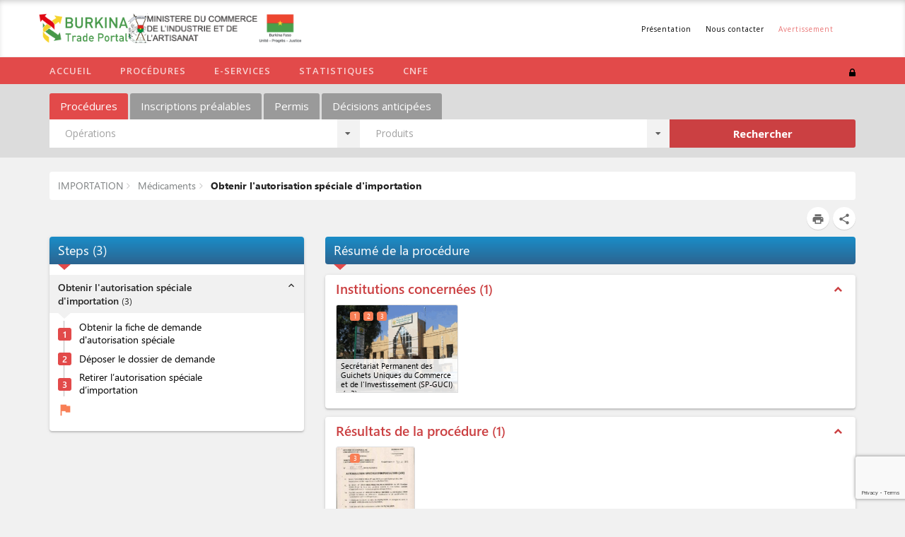

--- FILE ---
content_type: text/html; charset=utf-8
request_url: https://burkinatradeportal.bf/procedure/88?l=fr
body_size: 217621
content:
<!DOCTYPE html>
<html dir="ltr" lang="fr">
<head>
        <!-- Global site tag (gtag.js) - Google Analytics -->
        <script async src="https://www.googletagmanager.com/gtag/js?id=G-L06ZKGHGEH"></script>
        <script>
              window.dataLayer = window.dataLayer || [];
              function gtag(){dataLayer.push(arguments);}
              gtag('js', new Date());

              gtag('config', 'G-L06ZKGHGEH');
        </script>
    <meta charset="utf-8" />
    <title>Burkina Trade Portal</title>
    <!-- Always force latest IE rendering engine (even in intranet) & Chrome Frame -->
    <meta http-equiv="X-UA-Compatible" content="IE=edge,chrome=1" />

    <!-- Meta data Section -->
    

<meta name="description" content="Exporter depuis le Burkina, Exporter au Burkina, Importer au Burkina, Burkina Trade Portal, facile commerce Burkina, " />
<meta name="keywords" content="Burkina Trade Portal, Trade Portal, commerce, commerce transfrontalier, trade, exportation, importation, riz, s&#233;same, noix de cajou, karit&#233;" />
<base href="/">


    <meta name="author" content="me">
    <meta name="viewport" content="width=device-width,initial-scale=1" />
    <meta name="google-translate-customization" content="rer " />

    <base href="/">

    <!-- styles libs -->
    <link href="//fonts.googleapis.com/css?family=Lato" rel="stylesheet" type="text/css">
    <link href="//fonts.googleapis.com/css?family=Roboto:100,300,400,500,700&amp;subset=latin-ext" rel="stylesheet">
    <link href='//fonts.googleapis.com/css?family=Open+Sans:300,400,600,700,800' rel='stylesheet'>
    <link rel="stylesheet" href="//fonts.googleapis.com/icon?family=Material+Icons">
    <link rel="stylesheet" href="/assets/vendor/font-awesome/css/font-awesome.min.css" type="text/css" />
    <link rel="stylesheet" href="/assets/css/libs/jquery-ui.min.css" type="text/css" />
    <link rel="stylesheet" href="https://cdn.jsdelivr.net/npm/semantic-ui@2.4.2/dist/components/transition.min.css" integrity="sha256-Hj1yjp4fXn19k1azEVKT0aEvgUWt/HlVBO6xnhidiUs=" crossorigin="anonymous">
    <link rel="stylesheet" href="https://cdn.jsdelivr.net/npm/semantic-ui@2.4.2/dist/components/dropdown.min.css" integrity="sha256-uJcWG4z2GKiVmddxuVaioBQqds/UAfBKpuMlw2Xmc7Y=" crossorigin="anonymous">
    <link href="/favicon.ico" rel="shortcut icon" type="image/x-icon" />


        <script src="https://www.google.com/recaptcha/api.js?render=6LdoQ9QpAAAAAKnxYxKJkuZNkIIhrrGE5f5L-17g"></script>

    <link href="https://ajax.aspnetcdn.com/ajax/bootstrap/3.4.1/css/bootstrap.min.css" rel="stylesheet"/>


    <!-- styles -->
    <link href="/Styles/Oldies?v=bU_apAoW1OwNcu1ug70m8uzZJ0pzta445fvK6zu4XvY1" rel="stylesheet"/>


    <link href="/Styles/Common?v=Rp8gqx9as4UPo-ftG4-2Uq9vuuSmCObcSBKsfyGGQM01" rel="stylesheet"/>


    <link rel="stylesheet" href="/assets/css/all.css" type="text/css" />

    <!-- Specific page style Section -->
    
    <link rel="stylesheet" href="/assets/js/angular/styles.c0032081cf95508196a8.css" />
    <link rel="stylesheet" href="/assets/libs/highslide.css" type="text/css" />


    <link rel="stylesheet" href="/assets/css/common/feedback.min.css" type="text/css" />

    <!--Custom instance css file-->
    <link rel="stylesheet" href="/assets/css/custom.css" type="text/css" />

    
    

    <style>
        .preload {
            -webkit-transition: none !important;
            -moz-transition: none !important;
            -ms-transition: none !important;
            -o-transition: none !important;
        }

            .preload .bigmenu {
                visibility: hidden;
            }
    </style>

    <!--[if !IE]> -->
    <style>
        #Header {
            position: relative;
        }
    </style>
    <!--[endif]-->
    <!-- Le HTML5 shim, for IE6-8 support of HTML5 elements -->
    <!--[if lt IE 9]>
        <script src="//html5shim.googlecode.com/svn/trunk/html5.js"></script>
    <![endif]-->
    <!--[if gte IE 9]>
        <link href="/Styles/IEStyle?v=1HFIR9M5I5K2o2t9oNcCtY5V1ULMMJlI7TlIMFtQ-kw1" rel="stylesheet"/>

    <![endif]-->
</head>

<body id="body" class="preload">
    <!-- Error handling -->
        <div id="errorsPane" style="display: none;" class="container clearfix alert alert-error"></div>
    <!-- /Error handling -->

    <div id="Header" class="clearfix container">

        <!-- Search section for homepage -->
        

    </div>

    <!-- HEADER -->
    <header id="Menu" class="navbar">
        
        <div class="container override-bs-menu-container first-menu-container">
            <div class="navbar-header">
                <button type="button" class="navbar-toggle collapsed" data-toggle="collapse" data-target=".top-menu-nav" aria-expanded="false">
                    <span class="sr-only">Toggle navigation</span>
                    <span class="icon-bar"></span>
                    <span class="icon-bar"></span>
                    <span class="icon-bar"></span>
                </button>
                    <div class="navbar-brand"><a href="https://burkinatradeportal.bf" style="display: contents;"><img src="/media/Logo_Burkina-Trade-Portal-v2.png" style="height: 66px; margin: 0px; width: 198px; float: none;" alt="Burkina-Faso Tradeportal "></a>




<a href="https://commerce.gov.bf" style="display: contents;"><img src="/media/Armoirie_Burkina Faso.png" style="height: 67px; margin-left: 0px; margin-top: 0px;"></a>




<a href="https://commerce.gov.bf" style="display: contents;">
<img src="/media/Name_MCIA2.png" style="height: 40px; margin-left: -10px; margin-top: 0px;"></a>




<a href="https://commerce.gov.bf" style="display: contents;">
<img src="/media/Devise_Burkina2.png" style="height: 63px; margin-left: 0px; margin-top: 0px;"></a>



</div>
            </div>

            <nav id="main-nav" class="navbar-collapse collapse top-menu-nav">
                <ul class="nav navbar-nav navbar-right mt-0 mb-0">
                    <li class="">
                        <a href='/Team?l=fr'><font size = "1">Présentation</font></a>
                    </li>

                    <li>
                        <a class="contact-us-anchor"><font size = "1">Nous contacter</font></a>
                    </li>
                    <li>
                        <a data-toggle="modal" class="disclaimer-color" data-target="#disclaimermodal"><font size = "1">Avertissement </font></a>
                    </li>

                        <li>
                            <div id="google_translate_element" class="lang"></div>
                        </li>
                </ul>
            </nav>

            <div class="cd-panel from-right bigmenu">
                <div class="cd-panel-container" id="big-menu-container">
                    <div class="cd-panel-content">
                        <div class="col-xs-12">
                            <div class="row">
                                <div class="col-md-12">
                                    <span class="side-menu-title">Procedures <a href="#0" class="side-menu-close cd-panel-close">X</a></span>
                                </div>
                            </div>
                            <div class="row big-menu-procedures">
                                        <div id="menu66" class="col-xs-12 col-md-6">

                                                    <div class="side-menu-link-container">
                                                        <a class="side-menu-link side-menu-section-link" href="/objective/66?l=fr">EXPORTATION</a>
                                                    </div>
                                                    <div data-menu-id="menu66">
                                                        <div>
                                                                    <ul class="sub-menu">
                                                                                <li data-menuId="63" class="">
                <span class="side-menu-submenu">S&#233;same</span>
                <ul class="submenu level2">
        <li data-menuId="275" class="noChildren side-menu-list-nochildren">
                    <div class="side-menu-link-container">
                        <a class="side-menu-link" href="/procedure/275?l=fr">S&#39;abonner &#224; la plateforme SYLVIE</a>
                    </div>
        </li>
        <li data-menuId="272" class="noChildren side-menu-list-nochildren">
                    <div class="side-menu-link-container">
                        <a class="side-menu-link" href="/procedure/272?l=fr">S&#39;enregistrer au service transit et exploitations frontali&#232;res</a>
                    </div>
        </li>
        <li data-menuId="783" class="noChildren side-menu-list-nochildren">
                    <div class="side-menu-link-container">
                        <a class="side-menu-link" href="/procedure/783?l=fr">Obtenir le statut d&#39;exportateur enregistr&#233;</a>
                    </div>
        </li>
        <li data-menuId="1005" class="noChildren side-menu-list-nochildren">
                    <div class="side-menu-link-container">
                        <a class="side-menu-link" href="/procedure/1005?l=fr">Obtenir les imprim&#233;s douaniers</a>
                    </div>
        </li>
        <li data-menuId="67" class="noChildren side-menu-list-nochildren">
                    <div class="side-menu-link-container">
                        <a class="side-menu-link" href="/procedure/67?l=fr">Obtenir le certificat phytosanitaire et le bulletin de v&#233;rification</a>
                    </div>
        </li>
        <li data-menuId="10" class="noChildren side-menu-list-nochildren">
                    <div class="side-menu-link-container">
                        <a class="side-menu-link" href="/procedure/10?l=fr">Obtenir une autorisation sp&#233;ciale d&#39;exportation</a>
                    </div>
        </li>
        <li data-menuId="276" class="">
                <span class="side-menu-submenu">Obtenir le/les document(s) pertinents d&#233;livr&#233;s sur la plateforme SYLVIE</span>
                <ul class="submenu level3">
        <li data-menuId="277" class="noChildren side-menu-list-nochildren">
                    <div class="side-menu-link-container">
                        <a class="side-menu-link" href="/procedure/277?l=fr">Pour les abonn&#233;s</a>
                    </div>
        </li>
        <li data-menuId="336" class="">
                <span class="side-menu-submenu">Pour les non abonn&#233;s</span>
                <ul class="submenu level4">
        <li data-menuId="337" class="noChildren side-menu-list-nochildren">
                    <div class="side-menu-link-container">
                        <a class="side-menu-link" href="/procedure/337?l=fr">Obtenir le titre d’exportation</a>
                    </div>
        </li>
        <li data-menuId="338" class="noChildren side-menu-list-nochildren">
                    <div class="side-menu-link-container">
                        <a class="side-menu-link" href="/procedure/338?l=fr">Obtenir le titre d’exportation</a>
                    </div>
        </li>
        <li data-menuId="339" class="noChildren side-menu-list-nochildren">
                    <div class="side-menu-link-container">
                        <a class="side-menu-link" href="/procedure/339?l=fr">Obtenir l’engagement de change</a>
                    </div>
        </li>
        <li data-menuId="340" class="noChildren side-menu-list-nochildren">
                    <div class="side-menu-link-container">
                        <a class="side-menu-link" href="/procedure/340?l=fr">Obtenir le titre d’exportation et l’engagement de change</a>
                    </div>
        </li>
                </ul>
        </li>
                </ul>
        </li>
        <li data-menuId="68" class="">
                <span class="side-menu-submenu">Obtenir le certificat d&#39;origine</span>
                <ul class="submenu level3">
        <li data-menuId="407" class="noChildren side-menu-list-nochildren">
                    <div class="side-menu-link-container">
                        <a class="side-menu-link" href="/procedure/407?l=fr">Obtenir le certificat d&#39;origine &#224; destination du Maroc</a>
                    </div>
        </li>
        <li data-menuId="408" class="noChildren side-menu-list-nochildren">
                    <div class="side-menu-link-container">
                        <a class="side-menu-link" href="/procedure/408?l=fr">Obtenir le certificat d&#39;origine &#224; destination de l&#39;Inde</a>
                    </div>
        </li>
        <li data-menuId="409" class="noChildren side-menu-list-nochildren">
                    <div class="side-menu-link-container">
                        <a class="side-menu-link" href="/procedure/409?l=fr">Obtenir le certificat d&#39;origine &#224; destination de la Chine</a>
                    </div>
        </li>
        <li data-menuId="410" class="noChildren side-menu-list-nochildren">
                    <div class="side-menu-link-container">
                        <a class="side-menu-link" href="/procedure/410?l=fr">Obtenir le certificat d&#39;origine formule A</a>
                    </div>
        </li>
        <li data-menuId="411" class="noChildren side-menu-list-nochildren">
                    <div class="side-menu-link-container">
                        <a class="side-menu-link" href="/procedure/411?l=fr">Obtenir le certificat d&#39;origine &#224; destination des pays de l&#39;UEMOA/CEDEAO</a>
                    </div>
        </li>
                </ul>
        </li>
        <li data-menuId="790" class="noChildren side-menu-list-nochildren">
                    <div class="side-menu-link-container">
                        <a class="side-menu-link" href="/procedure/790?l=fr">Obtenir le visa AGOA</a>
                    </div>
        </li>
        <li data-menuId="69" class="noChildren side-menu-list-nochildren">
                    <div class="side-menu-link-container">
                        <a class="side-menu-link" href="/procedure/69?l=fr">Obtenir un ordre de transit</a>
                    </div>
        </li>
        <li data-menuId="73" class="">
                <span class="side-menu-submenu">Obtenir le bordereau de suivi du trafic</span>
                <ul class="submenu level3">
        <li data-menuId="671" class="noChildren side-menu-list-nochildren">
                    <div class="side-menu-link-container">
                        <a class="side-menu-link" href="/procedure/671?l=fr">Obtenir le bordereau de suivi du trafic par la route</a>
                    </div>
        </li>
        <li data-menuId="672" class="noChildren side-menu-list-nochildren">
                    <div class="side-menu-link-container">
                        <a class="side-menu-link" href="/procedure/672?l=fr">Obtenir le bordereau de suivi du trafic par le train</a>
                    </div>
        </li>
                </ul>
        </li>
        <li data-menuId="74" class="">
                <span class="side-menu-submenu">Effectuer la proc&#233;dure de d&#233;douanement</span>
                <ul class="submenu level3">
        <li data-menuId="670" class="noChildren side-menu-list-nochildren">
                    <div class="side-menu-link-container">
                        <a class="side-menu-link" href="/procedure/670?l=fr">Effectuer la proc&#233;dure douani&#232;re &#224; Niangoloko (via OuagaRinter)</a>
                    </div>
        </li>
        <li data-menuId="273" class="noChildren side-menu-list-nochildren">
                    <div class="side-menu-link-container">
                        <a class="side-menu-link" href="/procedure/273?l=fr">Effectuer la proc&#233;dure douani&#232;re &#224; OuagaGare</a>
                    </div>
        </li>
        <li data-menuId="668" class="noChildren side-menu-list-nochildren">
                    <div class="side-menu-link-container">
                        <a class="side-menu-link" href="/procedure/668?l=fr">Effectuer la proc&#233;dure douani&#232;re &#224; Niangoloko</a>
                    </div>
        </li>
                </ul>
        </li>
        <li data-menuId="666" class="">
                <span class="side-menu-submenu">Proc&#233;dures int&#233;grales</span>
                <ul class="submenu level3">
        <li data-menuId="667" class="noChildren side-menu-list-nochildren">
                    <div class="side-menu-link-container">
                        <a class="side-menu-link" href="/procedure/667?l=fr">Proc&#233;dure int&#233;grale d&#39;exportation du s&#233;same via Niangoloko (UE)</a>
                    </div>
        </li>
        <li data-menuId="753" class="noChildren side-menu-list-nochildren">
                    <div class="side-menu-link-container">
                        <a class="side-menu-link" href="/procedure/753?l=fr">Proc&#233;dure int&#233;grale d&#39;exportation du s&#233;same &#224; Niangoloko via OuagaRinter (CEDEAO)</a>
                    </div>
        </li>
        <li data-menuId="669" class="noChildren side-menu-list-nochildren">
                    <div class="side-menu-link-container">
                        <a class="side-menu-link" href="/procedure/669?l=fr">Proc&#233;dure int&#233;grale d&#39;exportation du s&#233;same via OuagaGare (Inde)</a>
                    </div>
        </li>
                </ul>
        </li>
                </ul>
        </li>

                                                                    </ul>
                                                                    <ul class="sub-menu">
                                                                                <li data-menuId="76" class="">
                <span class="side-menu-submenu">Noix de cajou</span>
                <ul class="submenu level2">
        <li data-menuId="286" class="noChildren side-menu-list-nochildren">
                    <div class="side-menu-link-container">
                        <a class="side-menu-link" href="/procedure/286?l=fr">S&#39;abonner &#224; la plateforme SYLVIE</a>
                    </div>
        </li>
        <li data-menuId="285" class="noChildren side-menu-list-nochildren">
                    <div class="side-menu-link-container">
                        <a class="side-menu-link" href="/procedure/285?l=fr">S&#39;enregistrer au service transit et exploitations frontali&#232;res</a>
                    </div>
        </li>
        <li data-menuId="458" class="noChildren side-menu-list-nochildren">
                    <div class="side-menu-link-container">
                        <a class="side-menu-link" href="/procedure/458?l=fr">Obtenir le statut d&#39;exportateur enregistr&#233;</a>
                    </div>
        </li>
        <li data-menuId="745" class="noChildren side-menu-list-nochildren">
                    <div class="side-menu-link-container">
                        <a class="side-menu-link" href="/procedure/745?l=fr">Obtenir les imprim&#233;s douaniers</a>
                    </div>
        </li>
        <li data-menuId="196" class="noChildren side-menu-list-nochildren">
                    <div class="side-menu-link-container">
                        <a class="side-menu-link" href="/procedure/196?l=fr">Obtenir le rapport d&#39;analyse</a>
                    </div>
        </li>
        <li data-menuId="77" class="noChildren side-menu-list-nochildren">
                    <div class="side-menu-link-container">
                        <a class="side-menu-link" href="/procedure/77?l=fr">Obtenir le certificat phytosanitaire et le bulletin de v&#233;rification</a>
                    </div>
        </li>
        <li data-menuId="78" class="noChildren side-menu-list-nochildren">
                    <div class="side-menu-link-container">
                        <a class="side-menu-link" href="/procedure/78?l=fr">Obtenir l&#39;autorisation sp&#233;ciale d&#39;exportation</a>
                    </div>
        </li>
        <li data-menuId="357" class="">
                <span class="side-menu-submenu">Obtenir le/les document(s) pertinents d&#233;livr&#233;s sur la plateforme SYLVIE</span>
                <ul class="submenu level3">
        <li data-menuId="358" class="noChildren side-menu-list-nochildren">
                    <div class="side-menu-link-container">
                        <a class="side-menu-link" href="/procedure/358?l=fr">Pour les abonn&#233;s</a>
                    </div>
        </li>
        <li data-menuId="359" class="">
                <span class="side-menu-submenu">Pour les non abonn&#233;s</span>
                <ul class="submenu level4">
        <li data-menuId="360" class="noChildren side-menu-list-nochildren">
                    <div class="side-menu-link-container">
                        <a class="side-menu-link" href="/procedure/360?l=fr">Obtenir le titre d&#39;exportation</a>
                    </div>
        </li>
        <li data-menuId="361" class="noChildren side-menu-list-nochildren">
                    <div class="side-menu-link-container">
                        <a class="side-menu-link" href="/procedure/361?l=fr">Obtenir le titre d&#39;exportation</a>
                    </div>
        </li>
        <li data-menuId="362" class="noChildren side-menu-list-nochildren">
                    <div class="side-menu-link-container">
                        <a class="side-menu-link" href="/procedure/362?l=fr">Obtenir l&#39;engagement de change</a>
                    </div>
        </li>
        <li data-menuId="82" class="noChildren side-menu-list-nochildren">
                    <div class="side-menu-link-container">
                        <a class="side-menu-link" href="/procedure/82?l=fr">Obtenir le titre d&#39;exportation et l&#39;engagement de change</a>
                    </div>
        </li>
                </ul>
        </li>
                </ul>
        </li>
        <li data-menuId="141" class="">
                <span class="side-menu-submenu">Obtenir le certificat d&#39;origine</span>
                <ul class="submenu level3">
        <li data-menuId="415" class="noChildren side-menu-list-nochildren">
                    <div class="side-menu-link-container">
                        <a class="side-menu-link" href="/procedure/415?l=fr">Obtenir le certificat d&#39;origine &#224; destination du Maroc</a>
                    </div>
        </li>
        <li data-menuId="416" class="noChildren side-menu-list-nochildren">
                    <div class="side-menu-link-container">
                        <a class="side-menu-link" href="/procedure/416?l=fr">Obtenir le certificat d&#39;origine &#224; destination de l&#39;Inde</a>
                    </div>
        </li>
        <li data-menuId="417" class="noChildren side-menu-list-nochildren">
                    <div class="side-menu-link-container">
                        <a class="side-menu-link" href="/procedure/417?l=fr">Obtenir le certificat d&#39;origine &#224; destination de la Chine</a>
                    </div>
        </li>
        <li data-menuId="418" class="noChildren side-menu-list-nochildren">
                    <div class="side-menu-link-container">
                        <a class="side-menu-link" href="/procedure/418?l=fr">Obtenir le certificat d&#39;origine formule A</a>
                    </div>
        </li>
        <li data-menuId="419" class="noChildren side-menu-list-nochildren">
                    <div class="side-menu-link-container">
                        <a class="side-menu-link" href="/procedure/419?l=fr">Obtenir le certificat d&#39;origine &#224; destination des pays de l&#39;UEMOA/CEDEAO</a>
                    </div>
        </li>
                </ul>
        </li>
        <li data-menuId="791" class="noChildren side-menu-list-nochildren">
                    <div class="side-menu-link-container">
                        <a class="side-menu-link" href="/procedure/791?l=fr">Obtenir le visa AGOA</a>
                    </div>
        </li>
        <li data-menuId="85" class="">
                <span class="side-menu-submenu">Obtenir le bordereau de suivi de trafic</span>
                <ul class="submenu level3">
        <li data-menuId="768" class="noChildren side-menu-list-nochildren">
                    <div class="side-menu-link-container">
                        <a class="side-menu-link" href="/procedure/768?l=fr">Obtenir le bordereau de suivi du trafic par la route</a>
                    </div>
        </li>
        <li data-menuId="769" class="noChildren side-menu-list-nochildren">
                    <div class="side-menu-link-container">
                        <a class="side-menu-link" href="/procedure/769?l=fr">Obtenir le bordereau de suivi du trafic par le train</a>
                    </div>
        </li>
                </ul>
        </li>
        <li data-menuId="817" class="noChildren side-menu-list-nochildren">
                    <div class="side-menu-link-container">
                        <a class="side-menu-link" href="/procedure/817?l=fr">Obtenir un ordre de transit</a>
                    </div>
        </li>
        <li data-menuId="84" class="">
                <span class="side-menu-submenu">Effectuer la proc&#233;dure de d&#233;douanement</span>
                <ul class="submenu level3">
        <li data-menuId="728" class="noChildren side-menu-list-nochildren">
                    <div class="side-menu-link-container">
                        <a class="side-menu-link" href="/procedure/728?l=fr">Effectuer la proc&#233;dure douani&#232;re &#224; Niangoloko via OuagaRinter</a>
                    </div>
        </li>
        <li data-menuId="729" class="noChildren side-menu-list-nochildren">
                    <div class="side-menu-link-container">
                        <a class="side-menu-link" href="/procedure/729?l=fr">Effectuer la proc&#233;dure douani&#232;re &#224; OuagaGare</a>
                    </div>
        </li>
        <li data-menuId="730" class="noChildren side-menu-list-nochildren">
                    <div class="side-menu-link-container">
                        <a class="side-menu-link" href="/procedure/730?l=fr">Effectuer la proc&#233;dure douani&#232;re &#224; Niangoloko</a>
                    </div>
        </li>
                </ul>
        </li>
        <li data-menuId="731" class="">
                <span class="side-menu-submenu">Proc&#233;dures int&#233;grales</span>
                <ul class="submenu level3">
        <li data-menuId="732" class="noChildren side-menu-list-nochildren">
                    <div class="side-menu-link-container">
                        <a class="side-menu-link" href="/procedure/732?l=fr">Proc&#233;dure int&#233;grale d&#39;exportation de la noix de cajou via Niangoloko (Inde)</a>
                    </div>
        </li>
        <li data-menuId="836" class="noChildren side-menu-list-nochildren">
                    <div class="side-menu-link-container">
                        <a class="side-menu-link" href="/procedure/836?l=fr">Proc&#233;dure int&#233;grale d&#39;exportation du noix de cajou &#224; Niangoloko via OuagaRinter (CEDEAO)</a>
                    </div>
        </li>
        <li data-menuId="733" class="noChildren side-menu-list-nochildren">
                    <div class="side-menu-link-container">
                        <a class="side-menu-link" href="/procedure/733?l=fr">Proc&#233;dure int&#233;grale d&#39;exportation de la noix de cajou via OuagaGare (FA)</a>
                    </div>
        </li>
                </ul>
        </li>
                </ul>
        </li>

                                                                    </ul>
                                                                    <ul class="sub-menu">
                                                                                <li data-menuId="114" class="">
                <span class="side-menu-submenu">C&#233;r&#233;ales</span>
                <ul class="submenu level2">
        <li data-menuId="305" class="noChildren side-menu-list-nochildren">
                    <div class="side-menu-link-container">
                        <a class="side-menu-link" href="/procedure/305?l=fr">S&#39;abonner &#224; la plateforme SYLVIE</a>
                    </div>
        </li>
        <li data-menuId="284" class="noChildren side-menu-list-nochildren">
                    <div class="side-menu-link-container">
                        <a class="side-menu-link" href="/procedure/284?l=fr">S&#39;enregistrer au service transit et exploitations frontali&#232;res</a>
                    </div>
        </li>
        <li data-menuId="784" class="noChildren side-menu-list-nochildren">
                    <div class="side-menu-link-container">
                        <a class="side-menu-link" href="/procedure/784?l=fr">Obtenir le statut d&#39;exportateur enregistr&#233;</a>
                    </div>
        </li>
        <li data-menuId="212" class="noChildren side-menu-list-nochildren">
                    <div class="side-menu-link-container">
                        <a class="side-menu-link" href="/procedure/212?l=fr">Obtenir les imprim&#233;s douaniers</a>
                    </div>
        </li>
        <li data-menuId="186" class="noChildren side-menu-list-nochildren">
                    <div class="side-menu-link-container">
                        <a class="side-menu-link" href="/procedure/186?l=fr">Obtenir le rapport d&#39;analyse</a>
                    </div>
        </li>
        <li data-menuId="184" class="noChildren side-menu-list-nochildren">
                    <div class="side-menu-link-container">
                        <a class="side-menu-link" href="/procedure/184?l=fr">Obtenir la lettre du ministre autorisant l&#39;exportation des c&#233;r&#233;ales</a>
                    </div>
        </li>
        <li data-menuId="129" class="noChildren side-menu-list-nochildren">
                    <div class="side-menu-link-container">
                        <a class="side-menu-link" href="/procedure/129?l=fr">Obtenir le certificat phytosanitaire et le bulletin de v&#233;rification</a>
                    </div>
        </li>
        <li data-menuId="128" class="noChildren side-menu-list-nochildren">
                    <div class="side-menu-link-container">
                        <a class="side-menu-link" href="/procedure/128?l=fr">Obtenir l&#39;autorisation sp&#233;ciale d&#39;exportation</a>
                    </div>
        </li>
        <li data-menuId="367" class="">
                <span class="side-menu-submenu">Obtenir le/les document(s) pertinents d&#233;livr&#233;s sur la plateforme SYLVIE</span>
                <ul class="submenu level3">
        <li data-menuId="368" class="noChildren side-menu-list-nochildren">
                    <div class="side-menu-link-container">
                        <a class="side-menu-link" href="/procedure/368?l=fr">Pour les abonn&#233;s</a>
                    </div>
        </li>
        <li data-menuId="369" class="">
                <span class="side-menu-submenu">Pour les non abonn&#233;s</span>
                <ul class="submenu level4">
        <li data-menuId="370" class="noChildren side-menu-list-nochildren">
                    <div class="side-menu-link-container">
                        <a class="side-menu-link" href="/procedure/370?l=fr">Obtenir le titre d&#39;exportation</a>
                    </div>
        </li>
        <li data-menuId="371" class="noChildren side-menu-list-nochildren">
                    <div class="side-menu-link-container">
                        <a class="side-menu-link" href="/procedure/371?l=fr">Obtenir le titre d&#39;exportation</a>
                    </div>
        </li>
        <li data-menuId="372" class="noChildren side-menu-list-nochildren">
                    <div class="side-menu-link-container">
                        <a class="side-menu-link" href="/procedure/372?l=fr">Obtenir l&#39;engagement de change</a>
                    </div>
        </li>
        <li data-menuId="373" class="noChildren side-menu-list-nochildren">
                    <div class="side-menu-link-container">
                        <a class="side-menu-link" href="/procedure/373?l=fr">Obtenir le titre d&#39;exportation et l&#39;engagement de change</a>
                    </div>
        </li>
                </ul>
        </li>
                </ul>
        </li>
        <li data-menuId="118" class="">
                <span class="side-menu-submenu">Obtenir le certificat d&#39;origine</span>
                <ul class="submenu level3">
        <li data-menuId="423" class="noChildren side-menu-list-nochildren">
                    <div class="side-menu-link-container">
                        <a class="side-menu-link" href="/procedure/423?l=fr">Obtenir le certificat d&#39;origine &#224; destination du Maroc</a>
                    </div>
        </li>
        <li data-menuId="424" class="noChildren side-menu-list-nochildren">
                    <div class="side-menu-link-container">
                        <a class="side-menu-link" href="/procedure/424?l=fr">Obtenir le certificat d&#39;origine &#224; destination de l&#39;Inde</a>
                    </div>
        </li>
        <li data-menuId="425" class="noChildren side-menu-list-nochildren">
                    <div class="side-menu-link-container">
                        <a class="side-menu-link" href="/procedure/425?l=fr">Obtenir le certificat d&#39;origine &#224; destination de la Chine</a>
                    </div>
        </li>
        <li data-menuId="426" class="noChildren side-menu-list-nochildren">
                    <div class="side-menu-link-container">
                        <a class="side-menu-link" href="/procedure/426?l=fr">Obtenir le certificat d&#39;origine formule A</a>
                    </div>
        </li>
        <li data-menuId="427" class="noChildren side-menu-list-nochildren">
                    <div class="side-menu-link-container">
                        <a class="side-menu-link" href="/procedure/427?l=fr">Obtenir le certificat d&#39;origine &#224; destination des pays de l&#39;UEMOA/CEDEAO</a>
                    </div>
        </li>
                </ul>
        </li>
        <li data-menuId="792" class="noChildren side-menu-list-nochildren">
                    <div class="side-menu-link-container">
                        <a class="side-menu-link" href="/procedure/792?l=fr">Obtenir le visa AGOA</a>
                    </div>
        </li>
        <li data-menuId="197" class="">
                <span class="side-menu-submenu">Obtenir le bordereau de suivi de trafic</span>
                <ul class="submenu level3">
        <li data-menuId="818" class="noChildren side-menu-list-nochildren">
                    <div class="side-menu-link-container">
                        <a class="side-menu-link" href="/procedure/818?l=fr">Obtenir le bordereau de suivi du trafic par la route</a>
                    </div>
        </li>
        <li data-menuId="819" class="noChildren side-menu-list-nochildren">
                    <div class="side-menu-link-container">
                        <a class="side-menu-link" href="/procedure/819?l=fr">Obtenir le bordereau de suivi du trafic par le train</a>
                    </div>
        </li>
                </ul>
        </li>
        <li data-menuId="211" class="noChildren side-menu-list-nochildren">
                    <div class="side-menu-link-container">
                        <a class="side-menu-link" href="/procedure/211?l=fr">Obtenir un ordre de transit</a>
                    </div>
        </li>
        <li data-menuId="132" class="">
                <span class="side-menu-submenu">Effectuer la proc&#233;dure de d&#233;douanement</span>
                <ul class="submenu level3">
        <li data-menuId="774" class="noChildren side-menu-list-nochildren">
                    <div class="side-menu-link-container">
                        <a class="side-menu-link" href="/procedure/774?l=fr">Effectuer la proc&#233;dure douani&#232;re &#224; Niangoloko via OuagaRinter</a>
                    </div>
        </li>
        <li data-menuId="737" class="noChildren side-menu-list-nochildren">
                    <div class="side-menu-link-container">
                        <a class="side-menu-link" href="/procedure/737?l=fr">Effectuer la proc&#233;dure douani&#232;re &#224; Niangoloko</a>
                    </div>
        </li>
                </ul>
        </li>
        <li data-menuId="754" class="">
                <span class="side-menu-submenu">Proc&#233;dures int&#233;grales</span>
                <ul class="submenu level3">
        <li data-menuId="752" class="noChildren side-menu-list-nochildren">
                    <div class="side-menu-link-container">
                        <a class="side-menu-link" href="/procedure/752?l=fr">Proc&#233;dure int&#233;grale d&#39;exportation des c&#233;r&#233;ales via Niangoloko (FA)</a>
                    </div>
        </li>
        <li data-menuId="839" class="noChildren side-menu-list-nochildren">
                    <div class="side-menu-link-container">
                        <a class="side-menu-link" href="/procedure/839?l=fr">Proc&#233;dure int&#233;grale d&#39;exportation des c&#233;r&#233;ales via OuagaRinter</a>
                    </div>
        </li>
                </ul>
        </li>
                </ul>
        </li>

                                                                    </ul>
                                                                    <ul class="sub-menu">
                                                                                <li data-menuId="133" class="">
                <span class="side-menu-submenu">Amandes de karit&#233;</span>
                <ul class="submenu level2">
        <li data-menuId="306" class="noChildren side-menu-list-nochildren">
                    <div class="side-menu-link-container">
                        <a class="side-menu-link" href="/procedure/306?l=fr">S&#39;abonner &#224; la plateforme SYLVIE</a>
                    </div>
        </li>
        <li data-menuId="293" class="noChildren side-menu-list-nochildren">
                    <div class="side-menu-link-container">
                        <a class="side-menu-link" href="/procedure/293?l=fr">S&#39;enregistrer au service transit et exploitations frontali&#232;res</a>
                    </div>
        </li>
        <li data-menuId="785" class="noChildren side-menu-list-nochildren">
                    <div class="side-menu-link-container">
                        <a class="side-menu-link" href="/procedure/785?l=fr">Obtenir le statut d&#39;exportateur enregistr&#233;</a>
                    </div>
        </li>
        <li data-menuId="140" class="noChildren side-menu-list-nochildren">
                    <div class="side-menu-link-container">
                        <a class="side-menu-link" href="/procedure/140?l=fr">Obtenir les imprim&#233;s douaniers</a>
                    </div>
        </li>
        <li data-menuId="193" class="noChildren side-menu-list-nochildren">
                    <div class="side-menu-link-container">
                        <a class="side-menu-link" href="/procedure/193?l=fr">Obtenir le rapport d&#39;analyse</a>
                    </div>
        </li>
        <li data-menuId="134" class="noChildren side-menu-list-nochildren">
                    <div class="side-menu-link-container">
                        <a class="side-menu-link" href="/procedure/134?l=fr">Obtenir le certificat phytosanitaire et le bulletin de v&#233;rification</a>
                    </div>
        </li>
        <li data-menuId="352" class="noChildren side-menu-list-nochildren">
                    <div class="side-menu-link-container">
                        <a class="side-menu-link" href="/procedure/352?l=fr">Obtenir l&#39;autorisation sp&#233;ciale d&#39;exportation</a>
                    </div>
        </li>
        <li data-menuId="374" class="">
                <span class="side-menu-submenu">Obtenir le/les document(s) pertinents d&#233;livr&#233;s sur la plateforme SYLVIE</span>
                <ul class="submenu level3">
        <li data-menuId="377" class="noChildren side-menu-list-nochildren">
                    <div class="side-menu-link-container">
                        <a class="side-menu-link" href="/procedure/377?l=fr">Pour les abonn&#233;s</a>
                    </div>
        </li>
        <li data-menuId="380" class="">
                <span class="side-menu-submenu">Pour les non abonn&#233;s</span>
                <ul class="submenu level4">
        <li data-menuId="383" class="noChildren side-menu-list-nochildren">
                    <div class="side-menu-link-container">
                        <a class="side-menu-link" href="/procedure/383?l=fr">Obtenir le titre d&#39;exportation</a>
                    </div>
        </li>
        <li data-menuId="384" class="noChildren side-menu-list-nochildren">
                    <div class="side-menu-link-container">
                        <a class="side-menu-link" href="/procedure/384?l=fr">Obtenir le titre d&#39;exportation</a>
                    </div>
        </li>
        <li data-menuId="385" class="noChildren side-menu-list-nochildren">
                    <div class="side-menu-link-container">
                        <a class="side-menu-link" href="/procedure/385?l=fr">Obtenir l&#39;engagement de change</a>
                    </div>
        </li>
        <li data-menuId="386" class="noChildren side-menu-list-nochildren">
                    <div class="side-menu-link-container">
                        <a class="side-menu-link" href="/procedure/386?l=fr">Obtenir le titre d&#39;exportation et l&#39;engagement de change</a>
                    </div>
        </li>
                </ul>
        </li>
                </ul>
        </li>
        <li data-menuId="79" class="">
                <span class="side-menu-submenu">Obtenir le certificat d&#39;origine</span>
                <ul class="submenu level3">
        <li data-menuId="435" class="noChildren side-menu-list-nochildren">
                    <div class="side-menu-link-container">
                        <a class="side-menu-link" href="/procedure/435?l=fr">Obtenir le certificat d&#39;origine &#224; destination du Maroc</a>
                    </div>
        </li>
        <li data-menuId="436" class="noChildren side-menu-list-nochildren">
                    <div class="side-menu-link-container">
                        <a class="side-menu-link" href="/procedure/436?l=fr">Obtenir le certificat d&#39;origine &#224; destination de l&#39;Inde</a>
                    </div>
        </li>
        <li data-menuId="437" class="noChildren side-menu-list-nochildren">
                    <div class="side-menu-link-container">
                        <a class="side-menu-link" href="/procedure/437?l=fr">Obtenir le certificat d&#39;origine &#224; destination de la Chine</a>
                    </div>
        </li>
        <li data-menuId="438" class="noChildren side-menu-list-nochildren">
                    <div class="side-menu-link-container">
                        <a class="side-menu-link" href="/procedure/438?l=fr">Obtenir le certificat d&#39;origine formule A</a>
                    </div>
        </li>
        <li data-menuId="439" class="noChildren side-menu-list-nochildren">
                    <div class="side-menu-link-container">
                        <a class="side-menu-link" href="/procedure/439?l=fr">Obtenir le certificat d&#39;origine &#224; destination des pays de l&#39;UEMOA/CEDEAO</a>
                    </div>
        </li>
                </ul>
        </li>
        <li data-menuId="793" class="noChildren side-menu-list-nochildren">
                    <div class="side-menu-link-container">
                        <a class="side-menu-link" href="/procedure/793?l=fr">Obtenir le visa AGOA</a>
                    </div>
        </li>
        <li data-menuId="138" class="">
                <span class="side-menu-submenu">Obtenir le bordereau de suivi de trafic</span>
                <ul class="submenu level3">
        <li data-menuId="775" class="noChildren side-menu-list-nochildren">
                    <div class="side-menu-link-container">
                        <a class="side-menu-link" href="/procedure/775?l=fr">Obtenir le bordereau de suivi du trafic par le train</a>
                    </div>
        </li>
        <li data-menuId="776" class="noChildren side-menu-list-nochildren">
                    <div class="side-menu-link-container">
                        <a class="side-menu-link" href="/procedure/776?l=fr">Obtenir le bordereau de suivi du trafic par la route</a>
                    </div>
        </li>
                </ul>
        </li>
        <li data-menuId="136" class="noChildren side-menu-list-nochildren">
                    <div class="side-menu-link-container">
                        <a class="side-menu-link" href="/procedure/136?l=fr">Obtenir un ordre de transit</a>
                    </div>
        </li>
        <li data-menuId="139" class="">
                <span class="side-menu-submenu">Effectuer la proc&#233;dure de d&#233;douanement</span>
                <ul class="submenu level3">
        <li data-menuId="748" class="noChildren side-menu-list-nochildren">
                    <div class="side-menu-link-container">
                        <a class="side-menu-link" href="/procedure/748?l=fr">Effectuer la proc&#233;dure de d&#233;douanement &#224; OuagaGare</a>
                    </div>
        </li>
        <li data-menuId="757" class="noChildren side-menu-list-nochildren">
                    <div class="side-menu-link-container">
                        <a class="side-menu-link" href="/procedure/757?l=fr">Effectuer la proc&#233;dure douani&#232;re &#224; Niangoloko via OuagaRinter</a>
                    </div>
        </li>
        <li data-menuId="759" class="noChildren side-menu-list-nochildren">
                    <div class="side-menu-link-container">
                        <a class="side-menu-link" href="/procedure/759?l=fr">Effectuer la proc&#233;dure douani&#232;re &#224; Niangoloko</a>
                    </div>
        </li>
                </ul>
        </li>
        <li data-menuId="756" class="">
                <span class="side-menu-submenu">Proc&#233;dures int&#233;grales</span>
                <ul class="submenu level3">
        <li data-menuId="755" class="noChildren side-menu-list-nochildren">
                    <div class="side-menu-link-container">
                        <a class="side-menu-link" href="/procedure/755?l=fr">Proc&#233;dure int&#233;grale d&#39;exportation d&#39;amandes de karit&#233; via Niangoloko (FA)</a>
                    </div>
        </li>
        <li data-menuId="845" class="noChildren side-menu-list-nochildren">
                    <div class="side-menu-link-container">
                        <a class="side-menu-link" href="/procedure/845?l=fr">Proc&#233;dure int&#233;grale d&#39;exportation d&#39;amandes de karit&#233; &#224; Niangoloko via OuagaRinter (CEDEAO)</a>
                    </div>
        </li>
        <li data-menuId="846" class="noChildren side-menu-list-nochildren">
                    <div class="side-menu-link-container">
                        <a class="side-menu-link" href="/procedure/846?l=fr">Proc&#233;dure int&#233;grale d&#39;exportation d&#39;amande de karit&#233; via OuagaGare (Inde)</a>
                    </div>
        </li>
                </ul>
        </li>
                </ul>
        </li>

                                                                    </ul>
                                                                    <ul class="sub-menu">
                                                                                <li data-menuId="142" class="">
                <span class="side-menu-submenu">Beurre de karit&#233;</span>
                <ul class="submenu level2">
        <li data-menuId="307" class="noChildren side-menu-list-nochildren">
                    <div class="side-menu-link-container">
                        <a class="side-menu-link" href="/procedure/307?l=fr">S&#39;abonner &#224; la plateforme SYLVIE</a>
                    </div>
        </li>
        <li data-menuId="294" class="noChildren side-menu-list-nochildren">
                    <div class="side-menu-link-container">
                        <a class="side-menu-link" href="/procedure/294?l=fr">S&#39;enregistrer au service transit et exploitations frontali&#232;res</a>
                    </div>
        </li>
        <li data-menuId="786" class="noChildren side-menu-list-nochildren">
                    <div class="side-menu-link-container">
                        <a class="side-menu-link" href="/procedure/786?l=fr">Obtenir le statut d&#39;exportateur enregistr&#233;</a>
                    </div>
        </li>
        <li data-menuId="215" class="noChildren side-menu-list-nochildren">
                    <div class="side-menu-link-container">
                        <a class="side-menu-link" href="/procedure/215?l=fr">Obtenir les imprim&#233;s douaniers</a>
                    </div>
        </li>
        <li data-menuId="194" class="noChildren side-menu-list-nochildren">
                    <div class="side-menu-link-container">
                        <a class="side-menu-link" href="/procedure/194?l=fr">Obtenir le rapport d&#39;analyse</a>
                    </div>
        </li>
        <li data-menuId="143" class="noChildren side-menu-list-nochildren">
                    <div class="side-menu-link-container">
                        <a class="side-menu-link" href="/procedure/143?l=fr">Obtenir le certificat phytosanitaire et le bulletin de v&#233;rification</a>
                    </div>
        </li>
        <li data-menuId="375" class="">
                <span class="side-menu-submenu">Obtenir le/les document(s) pertinents d&#233;livr&#233;s sur la plateforme SYLVIE</span>
                <ul class="submenu level3">
        <li data-menuId="378" class="noChildren side-menu-list-nochildren">
                    <div class="side-menu-link-container">
                        <a class="side-menu-link" href="/procedure/378?l=fr">Pour les abonn&#233;s</a>
                    </div>
        </li>
        <li data-menuId="381" class="">
                <span class="side-menu-submenu">Pour les non abonn&#233;s</span>
                <ul class="submenu level4">
        <li data-menuId="387" class="noChildren side-menu-list-nochildren">
                    <div class="side-menu-link-container">
                        <a class="side-menu-link" href="/procedure/387?l=fr">Obtenir le titre d&#39;exportation</a>
                    </div>
        </li>
        <li data-menuId="388" class="noChildren side-menu-list-nochildren">
                    <div class="side-menu-link-container">
                        <a class="side-menu-link" href="/procedure/388?l=fr">Obtenir le titre d&#39;exportation</a>
                    </div>
        </li>
        <li data-menuId="389" class="noChildren side-menu-list-nochildren">
                    <div class="side-menu-link-container">
                        <a class="side-menu-link" href="/procedure/389?l=fr">Obtenir l&#39;engagement de change</a>
                    </div>
        </li>
        <li data-menuId="390" class="noChildren side-menu-list-nochildren">
                    <div class="side-menu-link-container">
                        <a class="side-menu-link" href="/procedure/390?l=fr">Obtenir le titre d&#39;exportation et l&#39;engagement de change</a>
                    </div>
        </li>
                </ul>
        </li>
                </ul>
        </li>
        <li data-menuId="145" class="">
                <span class="side-menu-submenu">Obtenir le certificat d&#39;origine</span>
                <ul class="submenu level3">
        <li data-menuId="442" class="noChildren side-menu-list-nochildren">
                    <div class="side-menu-link-container">
                        <a class="side-menu-link" href="/procedure/442?l=fr">Obtenir le certificat d&#39;origine &#224; destination du Maroc</a>
                    </div>
        </li>
        <li data-menuId="443" class="noChildren side-menu-list-nochildren">
                    <div class="side-menu-link-container">
                        <a class="side-menu-link" href="/procedure/443?l=fr">Obtenir le certificat d&#39;origine &#224; destination de l&#39;Inde</a>
                    </div>
        </li>
        <li data-menuId="444" class="noChildren side-menu-list-nochildren">
                    <div class="side-menu-link-container">
                        <a class="side-menu-link" href="/procedure/444?l=fr">Obtenir le certificat d&#39;origine &#224; destination de la Chine</a>
                    </div>
        </li>
        <li data-menuId="445" class="noChildren side-menu-list-nochildren">
                    <div class="side-menu-link-container">
                        <a class="side-menu-link" href="/procedure/445?l=fr">Obtenir le certificat d&#39;origine formule A</a>
                    </div>
        </li>
        <li data-menuId="446" class="noChildren side-menu-list-nochildren">
                    <div class="side-menu-link-container">
                        <a class="side-menu-link" href="/procedure/446?l=fr">Obtenir le certificat d&#39;origine &#224; destination des pays de l&#39;UEMOA/CEDEAO</a>
                    </div>
        </li>
                </ul>
        </li>
        <li data-menuId="794" class="noChildren side-menu-list-nochildren">
                    <div class="side-menu-link-container">
                        <a class="side-menu-link" href="/procedure/794?l=fr">Obtenir le visa AGOA</a>
                    </div>
        </li>
        <li data-menuId="778" class="">
                <span class="side-menu-submenu">Obtenir le bordereau de suivi de trafic</span>
                <ul class="submenu level3">
        <li data-menuId="777" class="noChildren side-menu-list-nochildren">
                    <div class="side-menu-link-container">
                        <a class="side-menu-link" href="/procedure/777?l=fr">Obtenir le bordereau de suivi du trafic par la route</a>
                    </div>
        </li>
        <li data-menuId="148" class="noChildren side-menu-list-nochildren">
                    <div class="side-menu-link-container">
                        <a class="side-menu-link" href="/procedure/148?l=fr">Obtenir le bordereau de suivi du trafic par le train</a>
                    </div>
        </li>
                </ul>
        </li>
        <li data-menuId="214" class="noChildren side-menu-list-nochildren">
                    <div class="side-menu-link-container">
                        <a class="side-menu-link" href="/procedure/214?l=fr">Obtenir un ordre de transit</a>
                    </div>
        </li>
        <li data-menuId="149" class="">
                <span class="side-menu-submenu">Effectuer la proc&#233;dure de d&#233;douanement</span>
                <ul class="submenu level3">
        <li data-menuId="749" class="noChildren side-menu-list-nochildren">
                    <div class="side-menu-link-container">
                        <a class="side-menu-link" href="/procedure/749?l=fr">Effectuer la proc&#233;dure de d&#233;douanement &#224; OuagaGare</a>
                    </div>
        </li>
        <li data-menuId="779" class="noChildren side-menu-list-nochildren">
                    <div class="side-menu-link-container">
                        <a class="side-menu-link" href="/procedure/779?l=fr">Effectuer la proc&#233;dure douani&#232;re &#224; Niangoloko via OuagaRinter</a>
                    </div>
        </li>
        <li data-menuId="780" class="noChildren side-menu-list-nochildren">
                    <div class="side-menu-link-container">
                        <a class="side-menu-link" href="/procedure/780?l=fr">Effectuer la proc&#233;dure douani&#232;re &#224; Niangoloko</a>
                    </div>
        </li>
                </ul>
        </li>
        <li data-menuId="781" class="">
                <span class="side-menu-submenu">Proc&#233;dures int&#233;grales</span>
                <ul class="submenu level3">
        <li data-menuId="782" class="noChildren side-menu-list-nochildren">
                    <div class="side-menu-link-container">
                        <a class="side-menu-link" href="/procedure/782?l=fr">Proc&#233;dure int&#233;grale d&#39;exportation du beurre de karit&#233; via Niangoloko (UE)</a>
                    </div>
        </li>
        <li data-menuId="847" class="noChildren side-menu-list-nochildren">
                    <div class="side-menu-link-container">
                        <a class="side-menu-link" href="/procedure/847?l=fr">Proc&#233;dure int&#233;grale d&#39;exportation du beurre de karit&#233; &#224; Niangoloko via OuagaRinter (CEDEAO)</a>
                    </div>
        </li>
        <li data-menuId="848" class="noChildren side-menu-list-nochildren">
                    <div class="side-menu-link-container">
                        <a class="side-menu-link" href="/procedure/848?l=fr">Proc&#233;dure int&#233;grale d&#39;exportation du beurre de karit&#233; via OuagaGare (Maroc)</a>
                    </div>
        </li>
                </ul>
        </li>
                </ul>
        </li>

                                                                    </ul>
                                                                    <ul class="sub-menu">
                                                                                <li data-menuId="183" class="">
                <span class="side-menu-submenu">Mangue</span>
                <ul class="submenu level2">
        <li data-menuId="308" class="noChildren side-menu-list-nochildren">
                    <div class="side-menu-link-container">
                        <a class="side-menu-link" href="/procedure/308?l=fr">S&#39;abonner &#224; la plateforme SYLVIE</a>
                    </div>
        </li>
        <li data-menuId="295" class="noChildren side-menu-list-nochildren">
                    <div class="side-menu-link-container">
                        <a class="side-menu-link" href="/procedure/295?l=fr">S&#39;enregistrer au service transit et exploitations frontali&#232;res</a>
                    </div>
        </li>
        <li data-menuId="787" class="noChildren side-menu-list-nochildren">
                    <div class="side-menu-link-container">
                        <a class="side-menu-link" href="/procedure/787?l=fr">Obtenir le statut d&#39;exportateur enregistr&#233;</a>
                    </div>
        </li>
        <li data-menuId="762" class="noChildren side-menu-list-nochildren">
                    <div class="side-menu-link-container">
                        <a class="side-menu-link" href="/procedure/762?l=fr">Se faire enregistrer en tant qu&#39;exportateur de mangue vers l&#39;Union Europ&#233;enne</a>
                    </div>
        </li>
        <li data-menuId="218" class="noChildren side-menu-list-nochildren">
                    <div class="side-menu-link-container">
                        <a class="side-menu-link" href="/procedure/218?l=fr">Obtenir les imprim&#233;s douaniers</a>
                    </div>
        </li>
        <li data-menuId="195" class="noChildren side-menu-list-nochildren">
                    <div class="side-menu-link-container">
                        <a class="side-menu-link" href="/procedure/195?l=fr">Obtenir le rapport d&#39;analyse</a>
                    </div>
        </li>
        <li data-menuId="835" class="">
                <span class="side-menu-submenu">Obtenir le certificat phytosanitaire et le bulletin de v&#233;rification</span>
                <ul class="submenu level3">
        <li data-menuId="366" class="noChildren side-menu-list-nochildren">
                    <div class="side-menu-link-container">
                        <a class="side-menu-link" href="/procedure/366?l=fr">Obtenir le certificat phytosanitaire et le bulletin de v&#233;rification-Ouaga</a>
                    </div>
        </li>
        <li data-menuId="645" class="noChildren side-menu-list-nochildren">
                    <div class="side-menu-link-container">
                        <a class="side-menu-link" href="/procedure/645?l=fr">Obtenir le certificat phytosanitaire et le bulletin de v&#233;rification-Bobo</a>
                    </div>
        </li>
                </ul>
        </li>
        <li data-menuId="376" class="">
                <span class="side-menu-submenu">Obtenir le/les document(s) pertinents d&#233;livr&#233;s sur la plateforme SYLVIE</span>
                <ul class="submenu level3">
        <li data-menuId="379" class="noChildren side-menu-list-nochildren">
                    <div class="side-menu-link-container">
                        <a class="side-menu-link" href="/procedure/379?l=fr">Pour les abonn&#233;s</a>
                    </div>
        </li>
        <li data-menuId="382" class="">
                <span class="side-menu-submenu">Pour les non abonn&#233;s</span>
                <ul class="submenu level4">
        <li data-menuId="391" class="noChildren side-menu-list-nochildren">
                    <div class="side-menu-link-container">
                        <a class="side-menu-link" href="/procedure/391?l=fr">Obtenir le titre d&#39;exportation</a>
                    </div>
        </li>
        <li data-menuId="392" class="noChildren side-menu-list-nochildren">
                    <div class="side-menu-link-container">
                        <a class="side-menu-link" href="/procedure/392?l=fr">Obtenir le titre d&#39;exportation</a>
                    </div>
        </li>
        <li data-menuId="393" class="noChildren side-menu-list-nochildren">
                    <div class="side-menu-link-container">
                        <a class="side-menu-link" href="/procedure/393?l=fr">Obtenir l&#39;engagement de change</a>
                    </div>
        </li>
        <li data-menuId="394" class="noChildren side-menu-list-nochildren">
                    <div class="side-menu-link-container">
                        <a class="side-menu-link" href="/procedure/394?l=fr">Obtenir le titre d&#39;exportation et l&#39;engagement de change</a>
                    </div>
        </li>
                </ul>
        </li>
                </ul>
        </li>
        <li data-menuId="187" class="">
                <span class="side-menu-submenu">Obtenir le certificat d&#39;origine</span>
                <ul class="submenu level3">
        <li data-menuId="449" class="noChildren side-menu-list-nochildren">
                    <div class="side-menu-link-container">
                        <a class="side-menu-link" href="/procedure/449?l=fr">Obtenir le certificat d&#39;origine &#224; destination du Maroc</a>
                    </div>
        </li>
        <li data-menuId="450" class="noChildren side-menu-list-nochildren">
                    <div class="side-menu-link-container">
                        <a class="side-menu-link" href="/procedure/450?l=fr">Obtenir le certificat d&#39;origine &#224; destination de l&#39;Inde</a>
                    </div>
        </li>
        <li data-menuId="451" class="noChildren side-menu-list-nochildren">
                    <div class="side-menu-link-container">
                        <a class="side-menu-link" href="/procedure/451?l=fr">Obtenir le certificat d&#39;origine &#224; destination de la Chine</a>
                    </div>
        </li>
        <li data-menuId="452" class="noChildren side-menu-list-nochildren">
                    <div class="side-menu-link-container">
                        <a class="side-menu-link" href="/procedure/452?l=fr">Obtenir le certificat d&#39;origine formule A</a>
                    </div>
        </li>
        <li data-menuId="453" class="noChildren side-menu-list-nochildren">
                    <div class="side-menu-link-container">
                        <a class="side-menu-link" href="/procedure/453?l=fr">Obtenir le certificat d&#39;origine &#224; destination des pays de l&#39;UEMOA/CEDEAO</a>
                    </div>
        </li>
                </ul>
        </li>
        <li data-menuId="795" class="noChildren side-menu-list-nochildren">
                    <div class="side-menu-link-container">
                        <a class="side-menu-link" href="/procedure/795?l=fr">Obtenir le visa AGOA</a>
                    </div>
        </li>
        <li data-menuId="190" class="">
                <span class="side-menu-submenu">Obtenir le bordereau de suivi de trafic</span>
                <ul class="submenu level3">
        <li data-menuId="832" class="noChildren side-menu-list-nochildren">
                    <div class="side-menu-link-container">
                        <a class="side-menu-link" href="/procedure/832?l=fr">Obtenir le bordereau de suivi de trafic par la route</a>
                    </div>
        </li>
        <li data-menuId="831" class="noChildren side-menu-list-nochildren">
                    <div class="side-menu-link-container">
                        <a class="side-menu-link" href="/procedure/831?l=fr">Obtenir le bordereau de suivi de trafic par le train</a>
                    </div>
        </li>
                </ul>
        </li>
        <li data-menuId="217" class="noChildren side-menu-list-nochildren">
                    <div class="side-menu-link-container">
                        <a class="side-menu-link" href="/procedure/217?l=fr">Obtenir un ordre de transit</a>
                    </div>
        </li>
        <li data-menuId="191" class="">
                <span class="side-menu-submenu">Effectuer la proc&#233;dure de d&#233;douanement</span>
                <ul class="submenu level3">
        <li data-menuId="750" class="noChildren side-menu-list-nochildren">
                    <div class="side-menu-link-container">
                        <a class="side-menu-link" href="/procedure/750?l=fr">Effectuer la proc&#233;dure de d&#233;douanement &#224; OuagaGare</a>
                    </div>
        </li>
                </ul>
        </li>
        <li data-menuId="850" class="">
                <span class="side-menu-submenu">Proc&#233;dures int&#233;grales</span>
                <ul class="submenu level3">
        <li data-menuId="851" class="noChildren side-menu-list-nochildren">
                    <div class="side-menu-link-container">
                        <a class="side-menu-link" href="/procedure/851?l=fr">Proc&#233;dure int&#233;grale d&#39;exportation des mangues via Niangoloko (UE)</a>
                    </div>
        </li>
        <li data-menuId="852" class="noChildren side-menu-list-nochildren">
                    <div class="side-menu-link-container">
                        <a class="side-menu-link" href="/procedure/852?l=fr">Proc&#233;dure int&#233;grale d&#39;exportation des mangues via Niangoloko (CEDEAO)</a>
                    </div>
        </li>
        <li data-menuId="853" class="noChildren side-menu-list-nochildren">
                    <div class="side-menu-link-container">
                        <a class="side-menu-link" href="/procedure/853?l=fr">Proc&#233;dure int&#233;grale d&#39;exportation des mangues via Niangoloko (USA)</a>
                    </div>
        </li>
                </ul>
        </li>
                </ul>
        </li>

                                                                    </ul>
                                                                    <ul class="sub-menu">
                                                                                <li data-menuId="312" class="">
                <span class="side-menu-submenu">Jus de fruits et l&#233;gumes</span>
                <ul class="submenu level2">
        <li data-menuId="364" class="noChildren side-menu-list-nochildren">
                    <div class="side-menu-link-container">
                        <a class="side-menu-link" href="/procedure/364?l=fr">S&#39;abonner &#224; la plateforme SYLVIE</a>
                    </div>
        </li>
        <li data-menuId="316" class="noChildren side-menu-list-nochildren">
                    <div class="side-menu-link-container">
                        <a class="side-menu-link" href="/procedure/316?l=fr">S&#39;enregistrer au service transit et exploitations frontali&#232;res</a>
                    </div>
        </li>
        <li data-menuId="397" class="noChildren side-menu-list-nochildren">
                    <div class="side-menu-link-container">
                        <a class="side-menu-link" href="/procedure/397?l=fr">Obtenir l&#39;agr&#233;ment UEMOA</a>
                    </div>
        </li>
        <li data-menuId="396" class="noChildren side-menu-list-nochildren">
                    <div class="side-menu-link-container">
                        <a class="side-menu-link" href="/procedure/396?l=fr">Obtenir l&#39;agr&#233;ment CEDEAO</a>
                    </div>
        </li>
        <li data-menuId="788" class="noChildren side-menu-list-nochildren">
                    <div class="side-menu-link-container">
                        <a class="side-menu-link" href="/procedure/788?l=fr">Obtenir le statut d&#39;exportateur enregistr&#233;</a>
                    </div>
        </li>
        <li data-menuId="363" class="noChildren side-menu-list-nochildren">
                    <div class="side-menu-link-container">
                        <a class="side-menu-link" href="/procedure/363?l=fr">Obtenir les imprim&#233;s douaniers</a>
                    </div>
        </li>
        <li data-menuId="353" class="noChildren side-menu-list-nochildren">
                    <div class="side-menu-link-container">
                        <a class="side-menu-link" href="/procedure/353?l=fr">Obtenir le rapport d&#39;analyse</a>
                    </div>
        </li>
        <li data-menuId="313" class="noChildren side-menu-list-nochildren">
                    <div class="side-menu-link-container">
                        <a class="side-menu-link" href="/procedure/313?l=fr">Obtenir le bulletin de v&#233;rification</a>
                    </div>
        </li>
        <li data-menuId="365" class="">
                <span class="side-menu-submenu">Obtenir le/les document(s) pertinents d&#233;livr&#233;s sur la plateforme SYLVIE</span>
                <ul class="submenu level3">
        <li data-menuId="398" class="noChildren side-menu-list-nochildren">
                    <div class="side-menu-link-container">
                        <a class="side-menu-link" href="/procedure/398?l=fr">Pour les abonn&#233;s</a>
                    </div>
        </li>
        <li data-menuId="399" class="">
                <span class="side-menu-submenu">Pour les non abonn&#233;s</span>
                <ul class="submenu level4">
        <li data-menuId="400" class="noChildren side-menu-list-nochildren">
                    <div class="side-menu-link-container">
                        <a class="side-menu-link" href="/procedure/400?l=fr">Obtenir le titre d’exportation</a>
                    </div>
        </li>
        <li data-menuId="401" class="noChildren side-menu-list-nochildren">
                    <div class="side-menu-link-container">
                        <a class="side-menu-link" href="/procedure/401?l=fr">Obtenir le titre d’exportation</a>
                    </div>
        </li>
        <li data-menuId="402" class="noChildren side-menu-list-nochildren">
                    <div class="side-menu-link-container">
                        <a class="side-menu-link" href="/procedure/402?l=fr">Obtenir l&#39;engagement de change</a>
                    </div>
        </li>
        <li data-menuId="403" class="noChildren side-menu-list-nochildren">
                    <div class="side-menu-link-container">
                        <a class="side-menu-link" href="/procedure/403?l=fr">Obtenir le titre d&#39;exportation et l&#39;engagement de change</a>
                    </div>
        </li>
                </ul>
        </li>
                </ul>
        </li>
        <li data-menuId="314" class="">
                <span class="side-menu-submenu">Obtenir le certificat d&#39;origine</span>
                <ul class="submenu level3">
        <li data-menuId="317" class="noChildren side-menu-list-nochildren">
                    <div class="side-menu-link-container">
                        <a class="side-menu-link" href="/procedure/317?l=fr">Obtenir le certificat d&#39;origine &#224; destination du Maroc</a>
                    </div>
        </li>
        <li data-menuId="318" class="noChildren side-menu-list-nochildren">
                    <div class="side-menu-link-container">
                        <a class="side-menu-link" href="/procedure/318?l=fr">Obtenir le certificat d&#39;origine &#224; destination de l&#39;Inde</a>
                    </div>
        </li>
        <li data-menuId="319" class="noChildren side-menu-list-nochildren">
                    <div class="side-menu-link-container">
                        <a class="side-menu-link" href="/procedure/319?l=fr">Obtenir le certificat d&#39;origine &#224; destination de la Chine</a>
                    </div>
        </li>
        <li data-menuId="320" class="noChildren side-menu-list-nochildren">
                    <div class="side-menu-link-container">
                        <a class="side-menu-link" href="/procedure/320?l=fr">Obtenir le certificat d&#39;origine formule A</a>
                    </div>
        </li>
        <li data-menuId="321" class="noChildren side-menu-list-nochildren">
                    <div class="side-menu-link-container">
                        <a class="side-menu-link" href="/procedure/321?l=fr">Obtenir le certificat d&#39;origine &#224; destination des pays de l&#39;UEMOA/CEDEAO</a>
                    </div>
        </li>
                </ul>
        </li>
        <li data-menuId="796" class="noChildren side-menu-list-nochildren">
                    <div class="side-menu-link-container">
                        <a class="side-menu-link" href="/procedure/796?l=fr">Obtenir le visa AGOA</a>
                    </div>
        </li>
        <li data-menuId="355" class="">
                <span class="side-menu-submenu">Obtenir le bordereau de suivi de trafic</span>
                <ul class="submenu level3">
        <li data-menuId="820" class="noChildren side-menu-list-nochildren">
                    <div class="side-menu-link-container">
                        <a class="side-menu-link" href="/procedure/820?l=fr">Obtenir le bordereau de suivi du trafic par la route</a>
                    </div>
        </li>
        <li data-menuId="821" class="noChildren side-menu-list-nochildren">
                    <div class="side-menu-link-container">
                        <a class="side-menu-link" href="/procedure/821?l=fr">Obtenir le bordereau de suivi du trafic par le train</a>
                    </div>
        </li>
                </ul>
        </li>
        <li data-menuId="315" class="noChildren side-menu-list-nochildren">
                    <div class="side-menu-link-container">
                        <a class="side-menu-link" href="/procedure/315?l=fr">Obtenir un ordre de transit</a>
                    </div>
        </li>
        <li data-menuId="422" class="">
                <span class="side-menu-submenu">Effectuer la proc&#233;dure de d&#233;douanement</span>
                <ul class="submenu level3">
        <li data-menuId="743" class="noChildren side-menu-list-nochildren">
                    <div class="side-menu-link-container">
                        <a class="side-menu-link" href="/procedure/743?l=fr">Effectuer la proc&#233;dure douani&#232;re &#224; Niangoloko via OuagaRinter</a>
                    </div>
        </li>
        <li data-menuId="751" class="noChildren side-menu-list-nochildren">
                    <div class="side-menu-link-container">
                        <a class="side-menu-link" href="/procedure/751?l=fr">Effectuer la proc&#233;dure douani&#232;re &#224; OuagaGare</a>
                    </div>
        </li>
        <li data-menuId="824" class="noChildren side-menu-list-nochildren">
                    <div class="side-menu-link-container">
                        <a class="side-menu-link" href="/procedure/824?l=fr">Effectuer la proc&#233;dure douani&#232;re &#224; Niangoloko</a>
                    </div>
        </li>
                </ul>
        </li>
        <li data-menuId="841" class="">
                <span class="side-menu-submenu">Proc&#233;dures int&#233;grales</span>
                <ul class="submenu level3">
        <li data-menuId="840" class="noChildren side-menu-list-nochildren">
                    <div class="side-menu-link-container">
                        <a class="side-menu-link" href="/procedure/840?l=fr">Proc&#233;dure int&#233;grale d&#39;exportation de jus de fruts et l&#233;gumes &#224; Niangoloko via OuagaRinter (UEMOA)</a>
                    </div>
        </li>
        <li data-menuId="842" class="noChildren side-menu-list-nochildren">
                    <div class="side-menu-link-container">
                        <a class="side-menu-link" href="/procedure/842?l=fr">Proc&#233;dure int&#233;grale d&#39;exportation de jus de fruits et l&#233;gumes via OuagaGare (UE)</a>
                    </div>
        </li>
                </ul>
        </li>
                </ul>
        </li>

                                                                    </ul>
                                                                    <ul class="sub-menu">
                                                                                <li data-menuId="322" class="">
                <span class="side-menu-submenu">Textiles</span>
                <ul class="submenu level2">
        <li data-menuId="333" class="noChildren side-menu-list-nochildren">
                    <div class="side-menu-link-container">
                        <a class="side-menu-link" href="/procedure/333?l=fr">S&#39;abonner &#224; la plateforme SYLVIE</a>
                    </div>
        </li>
        <li data-menuId="331" class="noChildren side-menu-list-nochildren">
                    <div class="side-menu-link-container">
                        <a class="side-menu-link" href="/procedure/331?l=fr">S&#39;enregistrer au service transit et exploitations frontali&#232;res</a>
                    </div>
        </li>
        <li data-menuId="789" class="noChildren side-menu-list-nochildren">
                    <div class="side-menu-link-container">
                        <a class="side-menu-link" href="/procedure/789?l=fr">Obtenir le statut d&#39;exportateur enregistr&#233;</a>
                    </div>
        </li>
        <li data-menuId="332" class="noChildren side-menu-list-nochildren">
                    <div class="side-menu-link-container">
                        <a class="side-menu-link" href="/procedure/332?l=fr">Obtenir les imprim&#233;s douaniers</a>
                    </div>
        </li>
        <li data-menuId="348" class="noChildren side-menu-list-nochildren">
                    <div class="side-menu-link-container">
                        <a class="side-menu-link" href="/procedure/348?l=fr">Obtenir le bulletin de v&#233;rification</a>
                    </div>
        </li>
        <li data-menuId="334" class="">
                <span class="side-menu-submenu">Obtenir le/les document(s) pertinents d&#233;livr&#233;s sur la plateforme SYLVIE</span>
                <ul class="submenu level3">
        <li data-menuId="335" class="noChildren side-menu-list-nochildren">
                    <div class="side-menu-link-container">
                        <a class="side-menu-link" href="/procedure/335?l=fr">Pour les abonn&#233;s</a>
                    </div>
        </li>
        <li data-menuId="278" class="">
                <span class="side-menu-submenu">Pour les non abonn&#233;s</span>
                <ul class="submenu level4">
        <li data-menuId="281" class="noChildren side-menu-list-nochildren">
                    <div class="side-menu-link-container">
                        <a class="side-menu-link" href="/procedure/281?l=fr">Obtenir le titre d’exportation</a>
                    </div>
        </li>
        <li data-menuId="279" class="noChildren side-menu-list-nochildren">
                    <div class="side-menu-link-container">
                        <a class="side-menu-link" href="/procedure/279?l=fr">Obtenir le titre d’exportation</a>
                    </div>
        </li>
        <li data-menuId="280" class="noChildren side-menu-list-nochildren">
                    <div class="side-menu-link-container">
                        <a class="side-menu-link" href="/procedure/280?l=fr">Obtenir l’engagement de change</a>
                    </div>
        </li>
        <li data-menuId="70" class="noChildren side-menu-list-nochildren">
                    <div class="side-menu-link-container">
                        <a class="side-menu-link" href="/procedure/70?l=fr">Obtenir le titre d’exportation et l’engagement de change</a>
                    </div>
        </li>
                </ul>
        </li>
                </ul>
        </li>
        <li data-menuId="324" class="">
                <span class="side-menu-submenu">Obtenir le certificat d&#39;origine</span>
                <ul class="submenu level3">
        <li data-menuId="325" class="noChildren side-menu-list-nochildren">
                    <div class="side-menu-link-container">
                        <a class="side-menu-link" href="/procedure/325?l=fr">Obtenir le certificat d&#39;origine &#224; destination du Maroc</a>
                    </div>
        </li>
        <li data-menuId="326" class="noChildren side-menu-list-nochildren">
                    <div class="side-menu-link-container">
                        <a class="side-menu-link" href="/procedure/326?l=fr">Obtenir le certificat d&#39;origine &#224; destination de l&#39;Inde</a>
                    </div>
        </li>
        <li data-menuId="327" class="noChildren side-menu-list-nochildren">
                    <div class="side-menu-link-container">
                        <a class="side-menu-link" href="/procedure/327?l=fr">Obtenir le certificat d&#39;origine &#224; destination de la Chine</a>
                    </div>
        </li>
        <li data-menuId="460" class="noChildren side-menu-list-nochildren">
                    <div class="side-menu-link-container">
                        <a class="side-menu-link" href="/procedure/460?l=fr">Obtenir le certificat d&#39;origine formule A</a>
                    </div>
        </li>
        <li data-menuId="329" class="noChildren side-menu-list-nochildren">
                    <div class="side-menu-link-container">
                        <a class="side-menu-link" href="/procedure/329?l=fr">Obtenir le certificat d&#39;origine &#224; destination des pays de l&#39;UEMOA/CEDEAO</a>
                    </div>
        </li>
                </ul>
        </li>
        <li data-menuId="459" class="noChildren side-menu-list-nochildren">
                    <div class="side-menu-link-container">
                        <a class="side-menu-link" href="/procedure/459?l=fr">Obtenir le visa AGOA</a>
                    </div>
        </li>
        <li data-menuId="770" class="">
                <span class="side-menu-submenu">Obtenir le bordereau de suivi du trafic</span>
                <ul class="submenu level3">
        <li data-menuId="772" class="noChildren side-menu-list-nochildren">
                    <div class="side-menu-link-container">
                        <a class="side-menu-link" href="/procedure/772?l=fr">Obtenir le bordereau de suivi du trafic par la route</a>
                    </div>
        </li>
        <li data-menuId="771" class="noChildren side-menu-list-nochildren">
                    <div class="side-menu-link-container">
                        <a class="side-menu-link" href="/procedure/771?l=fr">Obtenir le bordereau de suivi du trafic par le train</a>
                    </div>
        </li>
                </ul>
        </li>
        <li data-menuId="330" class="noChildren side-menu-list-nochildren">
                    <div class="side-menu-link-container">
                        <a class="side-menu-link" href="/procedure/330?l=fr">Obtenir un ordre de transit</a>
                    </div>
        </li>
        <li data-menuId="342" class="">
                <span class="side-menu-submenu">Effectuer la proc&#233;dure de d&#233;douanement</span>
                <ul class="submenu level3">
        <li data-menuId="343" class="noChildren side-menu-list-nochildren">
                    <div class="side-menu-link-container">
                        <a class="side-menu-link" href="/procedure/343?l=fr">Effectuer la proc&#233;dure douani&#232;re &#224; OuagaGare</a>
                    </div>
        </li>
        <li data-menuId="822" class="noChildren side-menu-list-nochildren">
                    <div class="side-menu-link-container">
                        <a class="side-menu-link" href="/procedure/822?l=fr">Effectuer la proc&#233;dure douani&#232;re &#224; Niangoloko via OuagaRinter</a>
                    </div>
        </li>
        <li data-menuId="823" class="noChildren side-menu-list-nochildren">
                    <div class="side-menu-link-container">
                        <a class="side-menu-link" href="/procedure/823?l=fr">Effectuer la proc&#233;dure douani&#232;re &#224; Niangoloko</a>
                    </div>
        </li>
                </ul>
        </li>
        <li data-menuId="854" class="">
                <span class="side-menu-submenu">Proc&#233;dures int&#233;grales</span>
                <ul class="submenu level3">
        <li data-menuId="855" class="noChildren side-menu-list-nochildren">
                    <div class="side-menu-link-container">
                        <a class="side-menu-link" href="/procedure/855?l=fr">Proc&#233;dure int&#233;grale d&#39;exportation du textile via OuagaGare (USA)</a>
                    </div>
        </li>
        <li data-menuId="856" class="noChildren side-menu-list-nochildren">
                    <div class="side-menu-link-container">
                        <a class="side-menu-link" href="/procedure/856?l=fr">Proc&#233;dure int&#233;grale d&#39;exportation du textile &#224; Niangoloko via OuagaRinter (CEDEAO)</a>
                    </div>
        </li>
        <li data-menuId="857" class="noChildren side-menu-list-nochildren">
                    <div class="side-menu-link-container">
                        <a class="side-menu-link" href="/procedure/857?l=fr">Proc&#233;dure int&#233;grale d&#39;exportation du textile via Niangoloko</a>
                    </div>
        </li>
                </ul>
        </li>
                </ul>
        </li>

                                                                    </ul>
                                                                    <ul class="sub-menu">
                                                                                <li data-menuId="915" class="">
                <span class="side-menu-submenu">Oignon</span>
                <ul class="submenu level2">
        <li data-menuId="1006" class="noChildren side-menu-list-nochildren">
                    <div class="side-menu-link-container">
                        <a class="side-menu-link" href="/procedure/1006?l=fr">S&#39;abonner &#224; la plateforme SYLVIE</a>
                    </div>
        </li>
        <li data-menuId="1007" class="noChildren side-menu-list-nochildren">
                    <div class="side-menu-link-container">
                        <a class="side-menu-link" href="/procedure/1007?l=fr">S&#39;enregistrer au service transit et exploitations frontali&#232;res</a>
                    </div>
        </li>
        <li data-menuId="1008" class="noChildren side-menu-list-nochildren">
                    <div class="side-menu-link-container">
                        <a class="side-menu-link" href="/procedure/1008?l=fr">Obtenir les imprim&#233;s douaniers</a>
                    </div>
        </li>
        <li data-menuId="1009" class="noChildren side-menu-list-nochildren">
                    <div class="side-menu-link-container">
                        <a class="side-menu-link" href="/procedure/1009?l=fr">Obtenir le certificat phytosanitaire et le bulletin de v&#233;rification</a>
                    </div>
        </li>
        <li data-menuId="1010" class="">
                <span class="side-menu-submenu">Obtenir le/les document(s) pertinents d&#233;livr&#233;s sur la plateforme SYLVIE</span>
                <ul class="submenu level3">
        <li data-menuId="1011" class="noChildren side-menu-list-nochildren">
                    <div class="side-menu-link-container">
                        <a class="side-menu-link" href="/procedure/1011?l=fr">Pour les abonn&#233;s</a>
                    </div>
        </li>
        <li data-menuId="1012" class="">
                <span class="side-menu-submenu">Pour les non abonn&#233;s</span>
                <ul class="submenu level4">
        <li data-menuId="1013" class="noChildren side-menu-list-nochildren">
                    <div class="side-menu-link-container">
                        <a class="side-menu-link" href="/procedure/1013?l=fr">Obtenir le titre d&#39;exportation</a>
                    </div>
        </li>
        <li data-menuId="1014" class="noChildren side-menu-list-nochildren">
                    <div class="side-menu-link-container">
                        <a class="side-menu-link" href="/procedure/1014?l=fr">Obtenir le titre d&#39;exportation</a>
                    </div>
        </li>
        <li data-menuId="1015" class="noChildren side-menu-list-nochildren">
                    <div class="side-menu-link-container">
                        <a class="side-menu-link" href="/procedure/1015?l=fr">Obtenir l&#39;engagement de change</a>
                    </div>
        </li>
        <li data-menuId="1016" class="noChildren side-menu-list-nochildren">
                    <div class="side-menu-link-container">
                        <a class="side-menu-link" href="/procedure/1016?l=fr">Obtenir le titre d&#39;exportation et l&#39;engagement de change</a>
                    </div>
        </li>
                </ul>
        </li>
                </ul>
        </li>
        <li data-menuId="1017" class="noChildren side-menu-list-nochildren">
                    <div class="side-menu-link-container">
                        <a class="side-menu-link" href="/procedure/1017?l=fr">Obtenir le certificat d&#39;origine</a>
                    </div>
        </li>
        <li data-menuId="1018" class="">
                <span class="side-menu-submenu">Obtenir le bordereau de suivi de trafic</span>
                <ul class="submenu level3">
        <li data-menuId="1019" class="noChildren side-menu-list-nochildren">
                    <div class="side-menu-link-container">
                        <a class="side-menu-link" href="/procedure/1019?l=fr">Obtenir le bordereau de suivi du trafic par la route</a>
                    </div>
        </li>
        <li data-menuId="1020" class="noChildren side-menu-list-nochildren">
                    <div class="side-menu-link-container">
                        <a class="side-menu-link" href="/procedure/1020?l=fr">Obtenir le bordereau de suivi du trafic par le train</a>
                    </div>
        </li>
                </ul>
        </li>
        <li data-menuId="1021" class="noChildren side-menu-list-nochildren">
                    <div class="side-menu-link-container">
                        <a class="side-menu-link" href="/procedure/1021?l=fr">Obtenir un ordre de transit</a>
                    </div>
        </li>
        <li data-menuId="1022" class="">
                <span class="side-menu-submenu">Effectuer la proc&#233;dure de d&#233;douanement</span>
                <ul class="submenu level3">
        <li data-menuId="1023" class="noChildren side-menu-list-nochildren">
                    <div class="side-menu-link-container">
                        <a class="side-menu-link" href="/procedure/1023?l=fr">Effectuer la proc&#233;dure douani&#232;re &#224; OuagaRinter</a>
                    </div>
        </li>
        <li data-menuId="1024" class="noChildren side-menu-list-nochildren">
                    <div class="side-menu-link-container">
                        <a class="side-menu-link" href="/procedure/1024?l=fr">Effectuer la proc&#233;dure douani&#232;re &#224; Niangoloko</a>
                    </div>
        </li>
        <li data-menuId="1025" class="noChildren side-menu-list-nochildren">
                    <div class="side-menu-link-container">
                        <a class="side-menu-link" href="/procedure/1025?l=fr">Effectuer la proc&#233;dure douani&#232;re &#224; OuagaGare</a>
                    </div>
        </li>
                </ul>
        </li>
                </ul>
        </li>

                                                                    </ul>
                                                                    <ul class="sub-menu">
                                                                                <li data-menuId="916" class="">
                <span class="side-menu-submenu">Tomate</span>
                <ul class="submenu level2">
        <li data-menuId="984" class="noChildren side-menu-list-nochildren">
                    <div class="side-menu-link-container">
                        <a class="side-menu-link" href="/procedure/984?l=fr">S&#39;abonner &#224; la plateforme SYLVIE</a>
                    </div>
        </li>
        <li data-menuId="985" class="noChildren side-menu-list-nochildren">
                    <div class="side-menu-link-container">
                        <a class="side-menu-link" href="/procedure/985?l=fr">S&#39;enregistrer au service transit et exploitations frontali&#232;res</a>
                    </div>
        </li>
        <li data-menuId="986" class="noChildren side-menu-list-nochildren">
                    <div class="side-menu-link-container">
                        <a class="side-menu-link" href="/procedure/986?l=fr">Obtenir les imprim&#233;s douaniers</a>
                    </div>
        </li>
        <li data-menuId="987" class="noChildren side-menu-list-nochildren">
                    <div class="side-menu-link-container">
                        <a class="side-menu-link" href="/procedure/987?l=fr">Obtenir le certificat phytosanitaire et le bulletin de v&#233;rification</a>
                    </div>
        </li>
        <li data-menuId="989" class="">
                <span class="side-menu-submenu">Obtenir le/les document(s) pertinents d&#233;livr&#233;s sur la plateforme SYLVIE</span>
                <ul class="submenu level3">
        <li data-menuId="990" class="noChildren side-menu-list-nochildren">
                    <div class="side-menu-link-container">
                        <a class="side-menu-link" href="/procedure/990?l=fr">Pour les abonn&#233;s</a>
                    </div>
        </li>
        <li data-menuId="991" class="">
                <span class="side-menu-submenu">Pour les non abonn&#233;s</span>
                <ul class="submenu level4">
        <li data-menuId="992" class="noChildren side-menu-list-nochildren">
                    <div class="side-menu-link-container">
                        <a class="side-menu-link" href="/procedure/992?l=fr">Obtenir le titre d&#39;exportation</a>
                    </div>
        </li>
        <li data-menuId="993" class="noChildren side-menu-list-nochildren">
                    <div class="side-menu-link-container">
                        <a class="side-menu-link" href="/procedure/993?l=fr">Obtenir le titre d&#39;exportation</a>
                    </div>
        </li>
        <li data-menuId="994" class="noChildren side-menu-list-nochildren">
                    <div class="side-menu-link-container">
                        <a class="side-menu-link" href="/procedure/994?l=fr">Obtenir l&#39;engagement de change</a>
                    </div>
        </li>
        <li data-menuId="995" class="noChildren side-menu-list-nochildren">
                    <div class="side-menu-link-container">
                        <a class="side-menu-link" href="/procedure/995?l=fr">Obtenir le titre d&#39;exportation et l&#39;engagement de change</a>
                    </div>
        </li>
                </ul>
        </li>
                </ul>
        </li>
        <li data-menuId="996" class="noChildren side-menu-list-nochildren">
                    <div class="side-menu-link-container">
                        <a class="side-menu-link" href="/procedure/996?l=fr">Obtenir le certificat d&#39;origine</a>
                    </div>
        </li>
        <li data-menuId="997" class="">
                <span class="side-menu-submenu">Obtenir le bordereau de suivi de trafic</span>
                <ul class="submenu level3">
        <li data-menuId="998" class="noChildren side-menu-list-nochildren">
                    <div class="side-menu-link-container">
                        <a class="side-menu-link" href="/procedure/998?l=fr">Obtenir le bordereau de suivi du trafic par la route</a>
                    </div>
        </li>
        <li data-menuId="999" class="noChildren side-menu-list-nochildren">
                    <div class="side-menu-link-container">
                        <a class="side-menu-link" href="/procedure/999?l=fr">Obtenir le bordereau de suivi du trafic par le train</a>
                    </div>
        </li>
                </ul>
        </li>
        <li data-menuId="1000" class="noChildren side-menu-list-nochildren">
                    <div class="side-menu-link-container">
                        <a class="side-menu-link" href="/procedure/1000?l=fr">Obtenir un ordre de transit</a>
                    </div>
        </li>
        <li data-menuId="1001" class="">
                <span class="side-menu-submenu">Effectuer la proc&#233;dure de d&#233;douanement</span>
                <ul class="submenu level3">
        <li data-menuId="1002" class="noChildren side-menu-list-nochildren">
                    <div class="side-menu-link-container">
                        <a class="side-menu-link" href="/procedure/1002?l=fr">Effectuer la proc&#233;dure douani&#232;re &#224; OuagaRinter</a>
                    </div>
        </li>
        <li data-menuId="1003" class="noChildren side-menu-list-nochildren">
                    <div class="side-menu-link-container">
                        <a class="side-menu-link" href="/procedure/1003?l=fr">Effectuer la proc&#233;dure douani&#232;re &#224; Niangoloko</a>
                    </div>
        </li>
        <li data-menuId="1004" class="noChildren side-menu-list-nochildren">
                    <div class="side-menu-link-container">
                        <a class="side-menu-link" href="/procedure/1004?l=fr">Effectuer la proc&#233;dure douani&#232;re &#224; OuagaGare</a>
                    </div>
        </li>
                </ul>
        </li>
                </ul>
        </li>

                                                                    </ul>
                                                                    <ul class="sub-menu">
                                                                                <li data-menuId="917" class="">
                <span class="side-menu-submenu">Ni&#233;b&#233;</span>
                <ul class="submenu level2">
        <li data-menuId="923" class="noChildren side-menu-list-nochildren">
                    <div class="side-menu-link-container">
                        <a class="side-menu-link" href="/procedure/923?l=fr">S&#39;abonner &#224; la plateforme SYLVIE</a>
                    </div>
        </li>
        <li data-menuId="925" class="noChildren side-menu-list-nochildren">
                    <div class="side-menu-link-container">
                        <a class="side-menu-link" href="/procedure/925?l=fr">S&#39;enregistrer au service transit et exploitations frontali&#232;res</a>
                    </div>
        </li>
        <li data-menuId="927" class="noChildren side-menu-list-nochildren">
                    <div class="side-menu-link-container">
                        <a class="side-menu-link" href="/procedure/927?l=fr">Obtenir les imprim&#233;s douaniers</a>
                    </div>
        </li>
        <li data-menuId="970" class="noChildren side-menu-list-nochildren">
                    <div class="side-menu-link-container">
                        <a class="side-menu-link" href="/procedure/970?l=fr">Obtenir le certificat phytosanitaire et le bulletin de v&#233;rification</a>
                    </div>
        </li>
        <li data-menuId="930" class="noChildren side-menu-list-nochildren">
                    <div class="side-menu-link-container">
                        <a class="side-menu-link" href="/procedure/930?l=fr">Obtenir l&#39;autorisation sp&#233;ciale d&#39;exportation</a>
                    </div>
        </li>
        <li data-menuId="932" class="">
                <span class="side-menu-submenu">Obtenir le/les document(s) pertinents d&#233;livr&#233;s sur la plateforme SYLVIE</span>
                <ul class="submenu level3">
        <li data-menuId="934" class="noChildren side-menu-list-nochildren">
                    <div class="side-menu-link-container">
                        <a class="side-menu-link" href="/procedure/934?l=fr">Pour les abonn&#233;s</a>
                    </div>
        </li>
        <li data-menuId="936" class="">
                <span class="side-menu-submenu">Pour les non abonn&#233;s</span>
                <ul class="submenu level4">
        <li data-menuId="938" class="noChildren side-menu-list-nochildren">
                    <div class="side-menu-link-container">
                        <a class="side-menu-link" href="/procedure/938?l=fr">Obtenir le titre d&#39;exportation</a>
                    </div>
        </li>
        <li data-menuId="940" class="noChildren side-menu-list-nochildren">
                    <div class="side-menu-link-container">
                        <a class="side-menu-link" href="/procedure/940?l=fr">Obtenir le titre d&#39;exportation</a>
                    </div>
        </li>
        <li data-menuId="942" class="noChildren side-menu-list-nochildren">
                    <div class="side-menu-link-container">
                        <a class="side-menu-link" href="/procedure/942?l=fr">Obtenir l&#39;engagement de change</a>
                    </div>
        </li>
        <li data-menuId="944" class="noChildren side-menu-list-nochildren">
                    <div class="side-menu-link-container">
                        <a class="side-menu-link" href="/procedure/944?l=fr">Obtenir le titre d&#39;exportation et l&#39;engagement de change</a>
                    </div>
        </li>
                </ul>
        </li>
                </ul>
        </li>
        <li data-menuId="946" class="noChildren side-menu-list-nochildren">
                    <div class="side-menu-link-container">
                        <a class="side-menu-link" href="/procedure/946?l=fr">Obtenir le certificat d&#39;origine</a>
                    </div>
        </li>
        <li data-menuId="949" class="">
                <span class="side-menu-submenu">Obtenir le bordereau de suivi de trafic</span>
                <ul class="submenu level3">
        <li data-menuId="951" class="noChildren side-menu-list-nochildren">
                    <div class="side-menu-link-container">
                        <a class="side-menu-link" href="/procedure/951?l=fr">Obtenir le bordereau de suivi du trafic par la route</a>
                    </div>
        </li>
        <li data-menuId="953" class="noChildren side-menu-list-nochildren">
                    <div class="side-menu-link-container">
                        <a class="side-menu-link" href="/procedure/953?l=fr">Obtenir le bordereau de suivi du trafic par le train</a>
                    </div>
        </li>
                </ul>
        </li>
        <li data-menuId="955" class="noChildren side-menu-list-nochildren">
                    <div class="side-menu-link-container">
                        <a class="side-menu-link" href="/procedure/955?l=fr">Obtenir un ordre de transit</a>
                    </div>
        </li>
        <li data-menuId="957" class="">
                <span class="side-menu-submenu">Effectuer la proc&#233;dure de d&#233;douanement</span>
                <ul class="submenu level3">
        <li data-menuId="959" class="noChildren side-menu-list-nochildren">
                    <div class="side-menu-link-container">
                        <a class="side-menu-link" href="/procedure/959?l=fr">Effectuer la proc&#233;dure douani&#232;re &#224; OuagaRinter</a>
                    </div>
        </li>
        <li data-menuId="961" class="noChildren side-menu-list-nochildren">
                    <div class="side-menu-link-container">
                        <a class="side-menu-link" href="/procedure/961?l=fr">Effectuer la proc&#233;dure douani&#232;re &#224; Niangoloko</a>
                    </div>
        </li>
                </ul>
        </li>
        <li data-menuId="963" class="noChildren side-menu-list-nochildren">
                    <div class="side-menu-link-container">
                        <a class="side-menu-link" href="/procedure/963?l=fr">Proc&#233;dures int&#233;grales</a>
                    </div>
        </li>
                </ul>
        </li>

                                                                    </ul>
                                                                    <ul class="sub-menu">
                                                                                <li data-menuId="918" class="">
                <span class="side-menu-submenu">Ma&#239;s</span>
                <ul class="submenu level2">
        <li data-menuId="972" class="noChildren side-menu-list-nochildren">
                    <div class="side-menu-link-container">
                        <a class="side-menu-link" href="/procedure/972?l=fr">S&#39;abonner &#224; la plateforme SYLVIE</a>
                    </div>
        </li>
        <li data-menuId="973" class="noChildren side-menu-list-nochildren">
                    <div class="side-menu-link-container">
                        <a class="side-menu-link" href="/procedure/973?l=fr">S&#39;enregistrer au service transit et exploitations frontali&#232;res</a>
                    </div>
        </li>
        <li data-menuId="974" class="noChildren side-menu-list-nochildren">
                    <div class="side-menu-link-container">
                        <a class="side-menu-link" href="/procedure/974?l=fr">Obtenir les imprim&#233;s douaniers</a>
                    </div>
        </li>
        <li data-menuId="975" class="noChildren side-menu-list-nochildren">
                    <div class="side-menu-link-container">
                        <a class="side-menu-link" href="/procedure/975?l=fr">Obtenir le certificat phytosanitaire et le bulletin de v&#233;rification</a>
                    </div>
        </li>
        <li data-menuId="976" class="noChildren side-menu-list-nochildren">
                    <div class="side-menu-link-container">
                        <a class="side-menu-link" href="/procedure/976?l=fr">Obtenir l&#39;autorisation sp&#233;ciale d&#39;exportation</a>
                    </div>
        </li>
        <li data-menuId="933" class="">
                <span class="side-menu-submenu">Obtenir le/les document(s) pertinents d&#233;livr&#233;s sur la plateforme SYLVIE</span>
                <ul class="submenu level3">
        <li data-menuId="977" class="noChildren side-menu-list-nochildren">
                    <div class="side-menu-link-container">
                        <a class="side-menu-link" href="/procedure/977?l=fr">Pour les abonn&#233;s</a>
                    </div>
        </li>
        <li data-menuId="937" class="">
                <span class="side-menu-submenu">Pour les non abonn&#233;s</span>
                <ul class="submenu level4">
        <li data-menuId="978" class="noChildren side-menu-list-nochildren">
                    <div class="side-menu-link-container">
                        <a class="side-menu-link" href="/procedure/978?l=fr">Obtenir le titre d&#39;exportation</a>
                    </div>
        </li>
        <li data-menuId="979" class="noChildren side-menu-list-nochildren">
                    <div class="side-menu-link-container">
                        <a class="side-menu-link" href="/procedure/979?l=fr">Obtenir le titre d&#39;exportation</a>
                    </div>
        </li>
        <li data-menuId="980" class="noChildren side-menu-list-nochildren">
                    <div class="side-menu-link-container">
                        <a class="side-menu-link" href="/procedure/980?l=fr">Obtenir l&#39;engagement de change</a>
                    </div>
        </li>
        <li data-menuId="981" class="noChildren side-menu-list-nochildren">
                    <div class="side-menu-link-container">
                        <a class="side-menu-link" href="/procedure/981?l=fr">Obtenir le titre d&#39;exportation et l&#39;engagement de change</a>
                    </div>
        </li>
                </ul>
        </li>
                </ul>
        </li>
        <li data-menuId="982" class="noChildren side-menu-list-nochildren">
                    <div class="side-menu-link-container">
                        <a class="side-menu-link" href="/procedure/982?l=fr">Obtenir le certificat d&#39;origine</a>
                    </div>
        </li>
        <li data-menuId="950" class="">
                <span class="side-menu-submenu">Obtenir le bordereau de suivi de trafic</span>
                <ul class="submenu level3">
        <li data-menuId="952" class="noChildren side-menu-list-nochildren">
                    <div class="side-menu-link-container">
                        <a class="side-menu-link" href="/procedure/952?l=fr">Obtenir le bordereau de suivi du trafic par la route</a>
                    </div>
        </li>
        <li data-menuId="954" class="noChildren side-menu-list-nochildren">
                    <div class="side-menu-link-container">
                        <a class="side-menu-link" href="/procedure/954?l=fr">Obtenir le bordereau de suivi du trafic par le train</a>
                    </div>
        </li>
                </ul>
        </li>
        <li data-menuId="956" class="noChildren side-menu-list-nochildren">
                    <div class="side-menu-link-container">
                        <a class="side-menu-link" href="/procedure/956?l=fr">Obtenir un ordre de transit</a>
                    </div>
        </li>
        <li data-menuId="958" class="">
                <span class="side-menu-submenu">Effectuer la proc&#233;dure de d&#233;douanement</span>
                <ul class="submenu level3">
        <li data-menuId="983" class="noChildren side-menu-list-nochildren">
                    <div class="side-menu-link-container">
                        <a class="side-menu-link" href="/procedure/983?l=fr">Effectuer la proc&#233;dure douani&#232;re &#224; OuagaRinter</a>
                    </div>
        </li>
        <li data-menuId="962" class="noChildren side-menu-list-nochildren">
                    <div class="side-menu-link-container">
                        <a class="side-menu-link" href="/procedure/962?l=fr">Effectuer la proc&#233;dure douani&#232;re &#224; Niangoloko</a>
                    </div>
        </li>
                </ul>
        </li>
        <li data-menuId="964" class="noChildren side-menu-list-nochildren">
                    <div class="side-menu-link-container">
                        <a class="side-menu-link" href="/procedure/964?l=fr">Proc&#233;dures int&#233;grales</a>
                    </div>
        </li>
                </ul>
        </li>

                                                                    </ul>

                                                        </div>

                                                    </div>

                                        </div>
                                        <div id="menu8" class="col-xs-12 col-md-6">

                                                    <div class="side-menu-link-container">
                                                        <a class="side-menu-link side-menu-section-link" href="/objective/8?l=fr">IMPORTATION</a>
                                                    </div>
                                                    <div data-menu-id="menu8">
                                                        <div>
                                                                    <ul class="sub-menu">
                                                                                <li data-menuId="86" class="">
                <span class="side-menu-submenu">Riz</span>
                <ul class="submenu level2">
        <li data-menuId="248" class="noChildren side-menu-list-nochildren">
                    <div class="side-menu-link-container">
                        <a class="side-menu-link" href="/procedure/248?l=fr">S&#39;enregistrer au service transit et exploitations frontali&#232;res</a>
                    </div>
        </li>
        <li data-menuId="282" class="noChildren side-menu-list-nochildren">
                    <div class="side-menu-link-container">
                        <a class="side-menu-link" href="/procedure/282?l=fr">S&#39;abonner &#224; la plateforme SYLVIE</a>
                    </div>
        </li>
        <li data-menuId="249" class="noChildren side-menu-list-nochildren">
                    <div class="side-menu-link-container">
                        <a class="side-menu-link" href="/procedure/249?l=fr">Obtenir les imprim&#233;s douaniers</a>
                    </div>
        </li>
        <li data-menuId="94" class="noChildren side-menu-list-nochildren">
                    <div class="side-menu-link-container">
                        <a class="side-menu-link" href="/procedure/94?l=fr">Obtenir le permis d&#39;importation</a>
                    </div>
        </li>
        <li data-menuId="97" class="">
                <span class="side-menu-submenu">Obtenir le/les document(s) pertinents d&#233;livr&#233;s sur la plateforme SYLVIE</span>
                <ul class="submenu level3">
        <li data-menuId="654" class="noChildren side-menu-list-nochildren">
                    <div class="side-menu-link-container">
                        <a class="side-menu-link" href="/procedure/654?l=fr">Pour les abonn&#233;s</a>
                    </div>
        </li>
        <li data-menuId="655" class="">
                <span class="side-menu-submenu">Pour les non abonn&#233;s</span>
                <ul class="submenu level4">
        <li data-menuId="663" class="">
                <span class="side-menu-submenu">UEMOA</span>
                <ul class="submenu level5">
        <li data-menuId="661" class="noChildren side-menu-list-nochildren">
                    <div class="side-menu-link-container">
                        <a class="side-menu-link" href="/procedure/661?l=fr">Obtenir la d&#233;claration pr&#233;alable d&#39;importation</a>
                    </div>
        </li>
        <li data-menuId="659" class="noChildren side-menu-list-nochildren">
                    <div class="side-menu-link-container">
                        <a class="side-menu-link" href="/procedure/659?l=fr">Obtenir la d&#233;claration pr&#233;alable d&#39;importation</a>
                    </div>
        </li>
        <li data-menuId="658" class="noChildren side-menu-list-nochildren">
                    <div class="side-menu-link-container">
                        <a class="side-menu-link" href="/procedure/658?l=fr">Obtenir la d&#233;claration pr&#233;alable et l&#39;attestation d&#39;importation</a>
                    </div>
        </li>
                </ul>
        </li>
        <li data-menuId="664" class="">
                <span class="side-menu-submenu">Hors UEMOA</span>
                <ul class="submenu level5">
        <li data-menuId="662" class="noChildren side-menu-list-nochildren">
                    <div class="side-menu-link-container">
                        <a class="side-menu-link" href="/procedure/662?l=fr">Obtenir la d&#233;claration pr&#233;alable d&#39;importation</a>
                    </div>
        </li>
        <li data-menuId="657" class="noChildren side-menu-list-nochildren">
                    <div class="side-menu-link-container">
                        <a class="side-menu-link" href="/procedure/657?l=fr">Obtenir la d&#233;claration pr&#233;alable d&#39;importation et l&#39;autorisation de change</a>
                    </div>
        </li>
        <li data-menuId="656" class="noChildren side-menu-list-nochildren">
                    <div class="side-menu-link-container">
                        <a class="side-menu-link" href="/procedure/656?l=fr">Obtenir l&#39;autorisation de change, la d&#233;claration pr&#233;alable et l&#39;attestation d&#39;importation</a>
                    </div>
        </li>
                </ul>
        </li>
                </ul>
        </li>
                </ul>
        </li>
        <li data-menuId="100" class="noChildren side-menu-list-nochildren">
                    <div class="side-menu-link-container">
                        <a class="side-menu-link" href="/procedure/100?l=fr">Obtenir l&#39;ordre de transit</a>
                    </div>
        </li>
        <li data-menuId="95" class="noChildren side-menu-list-nochildren">
                    <div class="side-menu-link-container">
                        <a class="side-menu-link" href="/procedure/95?l=fr">Autoriser le paiement du fournisseur</a>
                    </div>
        </li>
        <li data-menuId="765" class="noChildren side-menu-list-nochildren">
                    <div class="side-menu-link-container">
                        <a class="side-menu-link" href="/procedure/765?l=fr">Accomplir les formalit&#233;s pour acheminer la marchandise par la route</a>
                    </div>
        </li>
        <li data-menuId="239" class="noChildren side-menu-list-nochildren">
                    <div class="side-menu-link-container">
                        <a class="side-menu-link" href="/procedure/239?l=fr">Obtenir le proc&#232;s-verbal d&#39;inspection</a>
                    </div>
        </li>
        <li data-menuId="90" class="noChildren side-menu-list-nochildren">
                    <div class="side-menu-link-container">
                        <a class="side-menu-link" href="/procedure/90?l=fr">Obtenir le certificat de contr&#244;le de qualit&#233;</a>
                    </div>
        </li>
        <li data-menuId="653" class="">
                <span class="side-menu-submenu">Effectuer la proc&#233;dure de d&#233;douanement</span>
                <ul class="submenu level3">
        <li data-menuId="296" class="noChildren side-menu-list-nochildren">
                    <div class="side-menu-link-container">
                        <a class="side-menu-link" href="/procedure/296?l=fr">Effectuer la proc&#233;dure de d&#233;douanement &#224; OuagaGare</a>
                    </div>
        </li>
        <li data-menuId="104" class="noChildren side-menu-list-nochildren">
                    <div class="side-menu-link-container">
                        <a class="side-menu-link" href="/procedure/104?l=fr">Effectuer la proc&#233;dure de d&#233;douanement &#224; OuagaRinter</a>
                    </div>
        </li>
                </ul>
        </li>
        <li data-menuId="265" class="">
                <span class="side-menu-submenu">Proc&#233;dure int&#233;grale</span>
                <ul class="submenu level3">
        <li data-menuId="266" class="noChildren side-menu-list-nochildren">
                    <div class="side-menu-link-container">
                        <a class="side-menu-link" href="/procedure/266?l=fr">Proc&#233;dure int&#233;grale d&#39;importation du riz depuis Niangoloko via OuagaRinter (hors UEMOA)</a>
                    </div>
        </li>
        <li data-menuId="250" class="noChildren side-menu-list-nochildren">
                    <div class="side-menu-link-container">
                        <a class="side-menu-link" href="/procedure/250?l=fr">Proc&#233;dure int&#233;grale d&#39;importation du riz via OuagaGare (hors UEMOA)</a>
                    </div>
        </li>
                </ul>
        </li>
                </ul>
        </li>

                                                                    </ul>
                                                                    <ul class="sub-menu">
                                                                                <li data-menuId="87" class="">
                <span class="side-menu-submenu">M&#233;dicaments</span>
                <ul class="submenu level2">
        <li data-menuId="251" class="noChildren side-menu-list-nochildren">
                    <div class="side-menu-link-container">
                        <a class="side-menu-link" href="/procedure/251?l=fr">S&#39;enregistrer au service transit et exploitations frontali&#232;res</a>
                    </div>
        </li>
        <li data-menuId="288" class="noChildren side-menu-list-nochildren">
                    <div class="side-menu-link-container">
                        <a class="side-menu-link" href="/procedure/288?l=fr">S&#39;abonner &#224; la plateforme SYLVIE</a>
                    </div>
        </li>
        <li data-menuId="224" class="noChildren side-menu-list-nochildren">
                    <div class="side-menu-link-container">
                        <a class="side-menu-link" href="/procedure/224?l=fr">Obtenir les imprim&#233;s douaniers</a>
                    </div>
        </li>
        <li data-menuId="351" class="noChildren side-menu-list-nochildren">
                    <div class="side-menu-link-container">
                        <a class="side-menu-link" href="/procedure/351?l=fr">Obtenir l&#39;avis technique</a>
                    </div>
        </li>
        <li data-menuId="404" class="noChildren side-menu-list-nochildren">
                    <div class="side-menu-link-container">
                        <a class="side-menu-link" href="/procedure/404?l=fr">Obtenir le visa d&#39;importation</a>
                    </div>
        </li>
        <li data-menuId="88" class="noChildren side-menu-list-nochildren">
                    <div class="side-menu-link-container">
                        <a class="side-menu-link" href="/procedure/88?l=fr">Obtenir l&#39;autorisation sp&#233;ciale d&#39;importation</a>
                    </div>
        </li>
        <li data-menuId="707" class="">
                <span class="side-menu-submenu">Obtenir le/les document(s) pertinents d&#233;livr&#233;s sur la plateforme SYLVIE</span>
                <ul class="submenu level3">
        <li data-menuId="708" class="noChildren side-menu-list-nochildren">
                    <div class="side-menu-link-container">
                        <a class="side-menu-link" href="/procedure/708?l=fr">Pour les abonn&#233;s</a>
                    </div>
        </li>
        <li data-menuId="709" class="">
                <span class="side-menu-submenu">Pour les non abonn&#233;s</span>
                <ul class="submenu level4">
        <li data-menuId="710" class="">
                <span class="side-menu-submenu">UEMOA</span>
                <ul class="submenu level5">
        <li data-menuId="712" class="noChildren side-menu-list-nochildren">
                    <div class="side-menu-link-container">
                        <a class="side-menu-link" href="/procedure/712?l=fr">Obtenir la d&#233;claration pr&#233;alable d&#39;importation</a>
                    </div>
        </li>
        <li data-menuId="713" class="noChildren side-menu-list-nochildren">
                    <div class="side-menu-link-container">
                        <a class="side-menu-link" href="/procedure/713?l=fr">Obtenir la d&#233;claration pr&#233;alable d&#39;importation</a>
                    </div>
        </li>
        <li data-menuId="714" class="noChildren side-menu-list-nochildren">
                    <div class="side-menu-link-container">
                        <a class="side-menu-link" href="/procedure/714?l=fr">Obtenir la d&#233;claration pr&#233;alable et l&#39;attestation d&#39;importation</a>
                    </div>
        </li>
                </ul>
        </li>
        <li data-menuId="711" class="">
                <span class="side-menu-submenu">Hors UEMOA</span>
                <ul class="submenu level5">
        <li data-menuId="715" class="noChildren side-menu-list-nochildren">
                    <div class="side-menu-link-container">
                        <a class="side-menu-link" href="/procedure/715?l=fr">Obtenir la d&#233;claration pr&#233;alable d&#39;importation</a>
                    </div>
        </li>
        <li data-menuId="716" class="noChildren side-menu-list-nochildren">
                    <div class="side-menu-link-container">
                        <a class="side-menu-link" href="/procedure/716?l=fr">Obtenir la d&#233;claration pr&#233;alable d&#39;importation et l&#39;autorisation de change</a>
                    </div>
        </li>
        <li data-menuId="717" class="noChildren side-menu-list-nochildren">
                    <div class="side-menu-link-container">
                        <a class="side-menu-link" href="/procedure/717?l=fr">Obtenir l&#39;autorisation de change, la d&#233;claration pr&#233;alable et l&#39;attestation d&#39;importation</a>
                    </div>
        </li>
                </ul>
        </li>
                </ul>
        </li>
                </ul>
        </li>
        <li data-menuId="96" class="noChildren side-menu-list-nochildren">
                    <div class="side-menu-link-container">
                        <a class="side-menu-link" href="/procedure/96?l=fr">Autoriser le paiement du fournisseur</a>
                    </div>
        </li>
        <li data-menuId="225" class="noChildren side-menu-list-nochildren">
                    <div class="side-menu-link-container">
                        <a class="side-menu-link" href="/procedure/225?l=fr">Obtenir l&#39;ordre de transit</a>
                    </div>
        </li>
        <li data-menuId="767" class="noChildren side-menu-list-nochildren">
                    <div class="side-menu-link-container">
                        <a class="side-menu-link" href="/procedure/767?l=fr">R&#233;cup&#233;rer les documents accompagnant les colis</a>
                    </div>
        </li>
        <li data-menuId="93" class="noChildren side-menu-list-nochildren">
                    <div class="side-menu-link-container">
                        <a class="side-menu-link" href="/procedure/93?l=fr">Obtenir le certificat de contr&#244;le de qualit&#233;</a>
                    </div>
        </li>
        <li data-menuId="236" class="">
                <span class="side-menu-submenu">Effectuer la proc&#233;dure de d&#233;douanement</span>
                <ul class="submenu level3">
        <li data-menuId="237" class="noChildren side-menu-list-nochildren">
                    <div class="side-menu-link-container">
                        <a class="side-menu-link" href="/procedure/237?l=fr">Via l&#39;A&#233;roport International Thomas Sankara (OUA)</a>
                    </div>
        </li>
        <li data-menuId="238" class="noChildren side-menu-list-nochildren">
                    <div class="side-menu-link-container">
                        <a class="side-menu-link" href="/procedure/238?l=fr">Via l&#39;A&#233;roport International Thomas Sankara (OUA)</a>
                    </div>
        </li>
                </ul>
        </li>
        <li data-menuId="763" class="">
                <span class="side-menu-submenu">Proc&#233;dure int&#233;grale</span>
                <ul class="submenu level3">
        <li data-menuId="691" class="noChildren side-menu-list-nochildren">
                    <div class="side-menu-link-container">
                        <a class="side-menu-link" href="/procedure/691?l=fr">Proc&#233;dure int&#233;grale d&#39;importation des m&#233;dicaments via l&#39;A&#233;roport International Thomas Sankara (OUA)</a>
                    </div>
        </li>
                </ul>
        </li>
                </ul>
        </li>

                                                                    </ul>
                                                                    <ul class="sub-menu">
                                                                                <li data-menuId="107" class="">
                <span class="side-menu-submenu">Pesticides</span>
                <ul class="submenu level2">
        <li data-menuId="297" class="noChildren side-menu-list-nochildren">
                    <div class="side-menu-link-container">
                        <a class="side-menu-link" href="/procedure/297?l=fr">Obtenir l&#39;agr&#233;ment pour l&#39;importation</a>
                    </div>
        </li>
        <li data-menuId="223" class="noChildren side-menu-list-nochildren">
                    <div class="side-menu-link-container">
                        <a class="side-menu-link" href="/procedure/223?l=fr">S&#39;enregistrer au service transit et exploitations frontali&#232;res</a>
                    </div>
        </li>
        <li data-menuId="283" class="noChildren side-menu-list-nochildren">
                    <div class="side-menu-link-container">
                        <a class="side-menu-link" href="/procedure/283?l=fr">S&#39;abonner &#224; la plateforme SYLVIE</a>
                    </div>
        </li>
        <li data-menuId="259" class="noChildren side-menu-list-nochildren">
                    <div class="side-menu-link-container">
                        <a class="side-menu-link" href="/procedure/259?l=fr">Obtenir les imprim&#233;s douaniers</a>
                    </div>
        </li>
        <li data-menuId="125" class="noChildren side-menu-list-nochildren">
                    <div class="side-menu-link-container">
                        <a class="side-menu-link" href="/procedure/125?l=fr">Obtenir l&#39;autorisation pr&#233;alable de commande</a>
                    </div>
        </li>
        <li data-menuId="127" class="noChildren side-menu-list-nochildren">
                    <div class="side-menu-link-container">
                        <a class="side-menu-link" href="/procedure/127?l=fr">Obtenir l&#39;autorisation sp&#233;ciale d&#39;importation</a>
                    </div>
        </li>
        <li data-menuId="252" class="">
                <span class="side-menu-submenu">Obtenir le/les document(s) pertinents d&#233;livr&#233;s sur la plateforme SYLVIE</span>
                <ul class="submenu level3">
        <li data-menuId="797" class="noChildren side-menu-list-nochildren">
                    <div class="side-menu-link-container">
                        <a class="side-menu-link" href="/procedure/797?l=fr">Pour les abonn&#233;s</a>
                    </div>
        </li>
        <li data-menuId="798" class="">
                <span class="side-menu-submenu">Pour les non abonn&#233;s</span>
                <ul class="submenu level4">
        <li data-menuId="799" class="">
                <span class="side-menu-submenu">UEMOA</span>
                <ul class="submenu level5">
        <li data-menuId="802" class="noChildren side-menu-list-nochildren">
                    <div class="side-menu-link-container">
                        <a class="side-menu-link" href="/procedure/802?l=fr">Obtenir la d&#233;claration pr&#233;alable d&#39;importation</a>
                    </div>
        </li>
        <li data-menuId="803" class="noChildren side-menu-list-nochildren">
                    <div class="side-menu-link-container">
                        <a class="side-menu-link" href="/procedure/803?l=fr">Obtenir la d&#233;claration pr&#233;alable d&#39;importation</a>
                    </div>
        </li>
        <li data-menuId="804" class="noChildren side-menu-list-nochildren">
                    <div class="side-menu-link-container">
                        <a class="side-menu-link" href="/procedure/804?l=fr">Obtenir la d&#233;claration pr&#233;alable et l&#39;attestation d&#39;importation</a>
                    </div>
        </li>
                </ul>
        </li>
        <li data-menuId="800" class="">
                <span class="side-menu-submenu">Hors UEMOA</span>
                <ul class="submenu level5">
        <li data-menuId="801" class="noChildren side-menu-list-nochildren">
                    <div class="side-menu-link-container">
                        <a class="side-menu-link" href="/procedure/801?l=fr">Obtenir la d&#233;claration pr&#233;alable d&#39;importation</a>
                    </div>
        </li>
        <li data-menuId="805" class="noChildren side-menu-list-nochildren">
                    <div class="side-menu-link-container">
                        <a class="side-menu-link" href="/procedure/805?l=fr">Obtenir la d&#233;claration pr&#233;alable d&#39;importation et l&#39;autorisation de change</a>
                    </div>
        </li>
        <li data-menuId="806" class="noChildren side-menu-list-nochildren">
                    <div class="side-menu-link-container">
                        <a class="side-menu-link" href="/procedure/806?l=fr">Obtenir l&#39;autorisation de change, la d&#233;claration pr&#233;alable et l&#39;attestation d&#39;importation</a>
                    </div>
        </li>
                </ul>
        </li>
                </ul>
        </li>
                </ul>
        </li>
        <li data-menuId="111" class="noChildren side-menu-list-nochildren">
                    <div class="side-menu-link-container">
                        <a class="side-menu-link" href="/procedure/111?l=fr">Autoriser le paiement du fournisseur</a>
                    </div>
        </li>
        <li data-menuId="222" class="noChildren side-menu-list-nochildren">
                    <div class="side-menu-link-container">
                        <a class="side-menu-link" href="/procedure/222?l=fr">Obtenir l&#39;ordre de transit</a>
                    </div>
        </li>
        <li data-menuId="677" class="noChildren side-menu-list-nochildren">
                    <div class="side-menu-link-container">
                        <a class="side-menu-link" href="/procedure/677?l=fr">Accomplir les formalit&#233;s pour acheminer la marchandise par la route</a>
                    </div>
        </li>
        <li data-menuId="642" class="">
                <span class="side-menu-submenu">Obtenir l&#39;attestation de contr&#244;le de qualit&#233;</span>
                <ul class="submenu level3">
        <li data-menuId="311" class="noChildren side-menu-list-nochildren">
                    <div class="side-menu-link-container">
                        <a class="side-menu-link" href="/procedure/311?l=fr">Obtenir l&#39;attestation de contr&#244;le de qualit&#233; OuagaGare</a>
                    </div>
        </li>
        <li data-menuId="641" class="noChildren side-menu-list-nochildren">
                    <div class="side-menu-link-container">
                        <a class="side-menu-link" href="/procedure/641?l=fr">Obtenir l’attestation de contr&#244;le de qualit&#233; &#224; la fronti&#232;re</a>
                    </div>
        </li>
                </ul>
        </li>
        <li data-menuId="268" class="">
                <span class="side-menu-submenu">Effectuer la proc&#233;dure de d&#233;douanement</span>
                <ul class="submenu level3">
        <li data-menuId="354" class="noChildren side-menu-list-nochildren">
                    <div class="side-menu-link-container">
                        <a class="side-menu-link" href="/procedure/354?l=fr">Effectuer la proc&#233;dure de d&#233;douanement &#224; OuagaGare</a>
                    </div>
        </li>
        <li data-menuId="130" class="noChildren side-menu-list-nochildren">
                    <div class="side-menu-link-container">
                        <a class="side-menu-link" href="/procedure/130?l=fr">Effectuer la proc&#233;dure de d&#233;douanement &#224; OuagaRinter</a>
                    </div>
        </li>
                </ul>
        </li>
        <li data-menuId="267" class="">
                <span class="side-menu-submenu">Proc&#233;dure int&#233;grale</span>
                <ul class="submenu level3">
        <li data-menuId="676" class="noChildren side-menu-list-nochildren">
                    <div class="side-menu-link-container">
                        <a class="side-menu-link" href="/procedure/676?l=fr">Proc&#233;dure int&#233;grale d&#39;importation de pesticides depuis Niangoloko via OuagaRinter (hors UEMOA)</a>
                    </div>
        </li>
                </ul>
        </li>
                </ul>
        </li>

                                                                    </ul>
                                                                    <ul class="sub-menu">
                                                                                <li data-menuId="151" class="">
                <span class="side-menu-submenu">Engrais</span>
                <ul class="submenu level2">
        <li data-menuId="298" class="noChildren side-menu-list-nochildren">
                    <div class="side-menu-link-container">
                        <a class="side-menu-link" href="/procedure/298?l=fr">Obtenir l&#39;agr&#233;ment pour importation</a>
                    </div>
        </li>
        <li data-menuId="160" class="noChildren side-menu-list-nochildren">
                    <div class="side-menu-link-container">
                        <a class="side-menu-link" href="/procedure/160?l=fr">S&#39;enregistrer au service transit et exploitations frontali&#232;res</a>
                    </div>
        </li>
        <li data-menuId="289" class="noChildren side-menu-list-nochildren">
                    <div class="side-menu-link-container">
                        <a class="side-menu-link" href="/procedure/289?l=fr">S&#39;abonner &#224; la plateforme SYLVIE</a>
                    </div>
        </li>
        <li data-menuId="260" class="noChildren side-menu-list-nochildren">
                    <div class="side-menu-link-container">
                        <a class="side-menu-link" href="/procedure/260?l=fr">Obtenir les imprim&#233;s douaniers</a>
                    </div>
        </li>
        <li data-menuId="299" class="">
                <span class="side-menu-submenu">Obtenir l&#39;avis technique</span>
                <ul class="submenu level3">
        <li data-menuId="837" class="noChildren side-menu-list-nochildren">
                    <div class="side-menu-link-container">
                        <a class="side-menu-link" href="/procedure/837?l=fr">Obtenir l&#39;avis technique pour engrais connu des services</a>
                    </div>
        </li>
        <li data-menuId="838" class="noChildren side-menu-list-nochildren">
                    <div class="side-menu-link-container">
                        <a class="side-menu-link" href="/procedure/838?l=fr">Obtenir l&#39;avis technique pour engrais non connu des services</a>
                    </div>
        </li>
                </ul>
        </li>
        <li data-menuId="153" class="noChildren side-menu-list-nochildren">
                    <div class="side-menu-link-container">
                        <a class="side-menu-link" href="/procedure/153?l=fr">Obtenir  l&#39;autorisation sp&#233;ciale d&#39;importation</a>
                    </div>
        </li>
        <li data-menuId="253" class="">
                <span class="side-menu-submenu">Obtenir le/les document(s) pertinents d&#233;livr&#233;s sur la plateforme SYLVIE</span>
                <ul class="submenu level3">
        <li data-menuId="807" class="noChildren side-menu-list-nochildren">
                    <div class="side-menu-link-container">
                        <a class="side-menu-link" href="/procedure/807?l=fr">Pour les abonn&#233;s</a>
                    </div>
        </li>
        <li data-menuId="808" class="">
                <span class="side-menu-submenu">Pour les non abonn&#233;s</span>
                <ul class="submenu level4">
        <li data-menuId="809" class="">
                <span class="side-menu-submenu">UEMOA</span>
                <ul class="submenu level5">
        <li data-menuId="811" class="noChildren side-menu-list-nochildren">
                    <div class="side-menu-link-container">
                        <a class="side-menu-link" href="/procedure/811?l=fr">Obtenir la d&#233;claration pr&#233;alable d&#39;importation</a>
                    </div>
        </li>
        <li data-menuId="812" class="noChildren side-menu-list-nochildren">
                    <div class="side-menu-link-container">
                        <a class="side-menu-link" href="/procedure/812?l=fr">Obtenir la d&#233;claration pr&#233;alable d&#39;importation</a>
                    </div>
        </li>
        <li data-menuId="813" class="noChildren side-menu-list-nochildren">
                    <div class="side-menu-link-container">
                        <a class="side-menu-link" href="/procedure/813?l=fr">Obtenir la d&#233;claration pr&#233;alable et l&#39;attestation d&#39;importation</a>
                    </div>
        </li>
                </ul>
        </li>
        <li data-menuId="810" class="">
                <span class="side-menu-submenu">Hors UEMOA</span>
                <ul class="submenu level5">
        <li data-menuId="814" class="noChildren side-menu-list-nochildren">
                    <div class="side-menu-link-container">
                        <a class="side-menu-link" href="/procedure/814?l=fr">Obtenir la d&#233;claration pr&#233;alable d&#39;importation</a>
                    </div>
        </li>
        <li data-menuId="815" class="noChildren side-menu-list-nochildren">
                    <div class="side-menu-link-container">
                        <a class="side-menu-link" href="/procedure/815?l=fr">Obtenir la d&#233;claration pr&#233;alable d&#39;importation et l&#39;autorisation de change</a>
                    </div>
        </li>
        <li data-menuId="816" class="noChildren side-menu-list-nochildren">
                    <div class="side-menu-link-container">
                        <a class="side-menu-link" href="/procedure/816?l=fr">Obtenir l&#39;autorisation de change, la d&#233;claration pr&#233;alable et l&#39;attestation d&#39;importation</a>
                    </div>
        </li>
                </ul>
        </li>
                </ul>
        </li>
                </ul>
        </li>
        <li data-menuId="158" class="noChildren side-menu-list-nochildren">
                    <div class="side-menu-link-container">
                        <a class="side-menu-link" href="/procedure/158?l=fr">Autoriser le paiement du fournisseur</a>
                    </div>
        </li>
        <li data-menuId="161" class="noChildren side-menu-list-nochildren">
                    <div class="side-menu-link-container">
                        <a class="side-menu-link" href="/procedure/161?l=fr">Obtenir un ordre de transit</a>
                    </div>
        </li>
        <li data-menuId="826" class="noChildren side-menu-list-nochildren">
                    <div class="side-menu-link-container">
                        <a class="side-menu-link" href="/procedure/826?l=fr">Accomplir les formalit&#233;s pour acheminer la marchandise par la route</a>
                    </div>
        </li>
        <li data-menuId="644" class="">
                <span class="side-menu-submenu">Obtenir le bulletin de v&#233;rification</span>
                <ul class="submenu level3">
        <li data-menuId="858" class="noChildren side-menu-list-nochildren">
                    <div class="side-menu-link-container">
                        <a class="side-menu-link" href="/procedure/858?l=fr">Obtenir le bulletin de v&#233;rification &#224; la fronti&#232;re</a>
                    </div>
        </li>
        <li data-menuId="859" class="noChildren side-menu-list-nochildren">
                    <div class="side-menu-link-container">
                        <a class="side-menu-link" href="/procedure/859?l=fr">Obtenir le bulletin de v&#233;rification &#224; OuagaGare</a>
                    </div>
        </li>
                </ul>
        </li>
        <li data-menuId="269" class="">
                <span class="side-menu-submenu">Effectuer la proc&#233;dure de d&#233;douanement</span>
                <ul class="submenu level3">
        <li data-menuId="828" class="noChildren side-menu-list-nochildren">
                    <div class="side-menu-link-container">
                        <a class="side-menu-link" href="/procedure/828?l=fr">Effectuer la proc&#233;dure de d&#233;douanement &#224; OuagaGare</a>
                    </div>
        </li>
        <li data-menuId="720" class="noChildren side-menu-list-nochildren">
                    <div class="side-menu-link-container">
                        <a class="side-menu-link" href="/procedure/720?l=fr">Effectuer la proc&#233;dure de d&#233;douanement &#224; OuagaRinter</a>
                    </div>
        </li>
                </ul>
        </li>
        <li data-menuId="480" class="">
                <span class="side-menu-submenu">Proc&#233;dure int&#233;grale</span>
                <ul class="submenu level3">
        <li data-menuId="719" class="noChildren side-menu-list-nochildren">
                    <div class="side-menu-link-container">
                        <a class="side-menu-link" href="/procedure/719?l=fr">Proc&#233;dure int&#233;grale d&#39;importation des engrais chimiques depuis Niangoloko via OuagaRinter hors UEMOA</a>
                    </div>
        </li>
                </ul>
        </li>
                </ul>
        </li>

                                                                    </ul>
                                                                    <ul class="sub-menu">
                                                                                <li data-menuId="162" class="">
                <span class="side-menu-submenu">Farine de bl&#233;</span>
                <ul class="submenu level2">
        <li data-menuId="261" class="noChildren side-menu-list-nochildren">
                    <div class="side-menu-link-container">
                        <a class="side-menu-link" href="/procedure/261?l=fr">S&#39;enregistrer au service transit et exploitations frontali&#232;res</a>
                    </div>
        </li>
        <li data-menuId="290" class="noChildren side-menu-list-nochildren">
                    <div class="side-menu-link-container">
                        <a class="side-menu-link" href="/procedure/290?l=fr">S&#39;abonner &#224; la plateforme SYLVIE</a>
                    </div>
        </li>
        <li data-menuId="177" class="noChildren side-menu-list-nochildren">
                    <div class="side-menu-link-container">
                        <a class="side-menu-link" href="/procedure/177?l=fr">Obtenir les imprim&#233;s douaniers</a>
                    </div>
        </li>
        <li data-menuId="163" class="noChildren side-menu-list-nochildren">
                    <div class="side-menu-link-container">
                        <a class="side-menu-link" href="/procedure/163?l=fr">Obtenir  l&#39;autorisation sp&#233;ciale d&#39;importation</a>
                    </div>
        </li>
        <li data-menuId="678" class="">
                <span class="side-menu-submenu">Obtenir le/les document(s) pertinents d&#233;livr&#233;s sur la plateforme SYLVIE</span>
                <ul class="submenu level3">
        <li data-menuId="679" class="noChildren side-menu-list-nochildren">
                    <div class="side-menu-link-container">
                        <a class="side-menu-link" href="/procedure/679?l=fr">Pour les abonn&#233;s</a>
                    </div>
        </li>
        <li data-menuId="680" class="">
                <span class="side-menu-submenu">Pour les non abonn&#233;s</span>
                <ul class="submenu level4">
        <li data-menuId="681" class="">
                <span class="side-menu-submenu">UEMOA</span>
                <ul class="submenu level5">
        <li data-menuId="682" class="noChildren side-menu-list-nochildren">
                    <div class="side-menu-link-container">
                        <a class="side-menu-link" href="/procedure/682?l=fr">Obtenir la d&#233;claration pr&#233;alable d&#39;importation</a>
                    </div>
        </li>
        <li data-menuId="683" class="noChildren side-menu-list-nochildren">
                    <div class="side-menu-link-container">
                        <a class="side-menu-link" href="/procedure/683?l=fr">Obtenir la d&#233;claration pr&#233;alable d&#39;importation</a>
                    </div>
        </li>
        <li data-menuId="684" class="noChildren side-menu-list-nochildren">
                    <div class="side-menu-link-container">
                        <a class="side-menu-link" href="/procedure/684?l=fr">Obtenir la d&#233;claration pr&#233;alable et l&#39;attestation d&#39;importation</a>
                    </div>
        </li>
                </ul>
        </li>
        <li data-menuId="685" class="">
                <span class="side-menu-submenu">Hors UEMOA</span>
                <ul class="submenu level5">
        <li data-menuId="686" class="noChildren side-menu-list-nochildren">
                    <div class="side-menu-link-container">
                        <a class="side-menu-link" href="/procedure/686?l=fr">Obtenir la d&#233;claration pr&#233;alable d&#39;importation</a>
                    </div>
        </li>
        <li data-menuId="687" class="noChildren side-menu-list-nochildren">
                    <div class="side-menu-link-container">
                        <a class="side-menu-link" href="/procedure/687?l=fr">Obtenir la d&#233;claration pr&#233;alable d&#39;importation et l&#39;autorisation de change</a>
                    </div>
        </li>
        <li data-menuId="688" class="noChildren side-menu-list-nochildren">
                    <div class="side-menu-link-container">
                        <a class="side-menu-link" href="/procedure/688?l=fr">Obtenir l&#39;autorisation de change, la d&#233;claration pr&#233;alable et l&#39;attestation d&#39;importation</a>
                    </div>
        </li>
                </ul>
        </li>
                </ul>
        </li>
                </ul>
        </li>
        <li data-menuId="227" class="noChildren side-menu-list-nochildren">
                    <div class="side-menu-link-container">
                        <a class="side-menu-link" href="/procedure/227?l=fr">Obtenir un ordre de transit</a>
                    </div>
        </li>
        <li data-menuId="179" class="noChildren side-menu-list-nochildren">
                    <div class="side-menu-link-container">
                        <a class="side-menu-link" href="/procedure/179?l=fr">Autoriser le paiement du fournisseur</a>
                    </div>
        </li>
        <li data-menuId="674" class="noChildren side-menu-list-nochildren">
                    <div class="side-menu-link-container">
                        <a class="side-menu-link" href="/procedure/674?l=fr">Accomplir les formalit&#233;s pour acheminer la marchandise par la route</a>
                    </div>
        </li>
        <li data-menuId="164" class="noChildren side-menu-list-nochildren">
                    <div class="side-menu-link-container">
                        <a class="side-menu-link" href="/procedure/164?l=fr">Obtenir le proc&#232;s-verbal d&#39;inspection</a>
                    </div>
        </li>
        <li data-menuId="199" class="noChildren side-menu-list-nochildren">
                    <div class="side-menu-link-container">
                        <a class="side-menu-link" href="/procedure/199?l=fr">Obtenir le certificat de contr&#244;le de qualit&#233;</a>
                    </div>
        </li>
        <li data-menuId="270" class="">
                <span class="side-menu-submenu">Effectuer la proc&#233;dure de d&#233;douanement</span>
                <ul class="submenu level3">
        <li data-menuId="182" class="noChildren side-menu-list-nochildren">
                    <div class="side-menu-link-container">
                        <a class="side-menu-link" href="/procedure/182?l=fr">Effectuer la proc&#233;dure de d&#233;douanement &#224; OuagaRinter</a>
                    </div>
        </li>
        <li data-menuId="829" class="noChildren side-menu-list-nochildren">
                    <div class="side-menu-link-container">
                        <a class="side-menu-link" href="/procedure/829?l=fr">Effectuer la proc&#233;dure de d&#233;douanement &#224; OuagaGare</a>
                    </div>
        </li>
                </ul>
        </li>
        <li data-menuId="849" class="">
                <span class="side-menu-submenu">Proc&#233;dures int&#233;grales</span>
                <ul class="submenu level3">
        <li data-menuId="689" class="noChildren side-menu-list-nochildren">
                    <div class="side-menu-link-container">
                        <a class="side-menu-link" href="/procedure/689?l=fr">Proc&#233;dure int&#233;grale d&#39;importation de la farine de bl&#233; depuis Niangoloko via OuagaRinter (hors UEMOA)</a>
                    </div>
        </li>
        <li data-menuId="860" class="noChildren side-menu-list-nochildren">
                    <div class="side-menu-link-container">
                        <a class="side-menu-link" href="/procedure/860?l=fr">Proc&#233;dure int&#233;grale d&#39;importation de la farine de bl&#233; depuis Niangoloko via OuagaRinter (UEMOA)</a>
                    </div>
        </li>
                </ul>
        </li>
                </ul>
        </li>

                                                                    </ul>
                                                                    <ul class="sub-menu">
                                                                                <li data-menuId="165" class="">
                <span class="side-menu-submenu">Huiles alimentaires</span>
                <ul class="submenu level2">
        <li data-menuId="262" class="noChildren side-menu-list-nochildren">
                    <div class="side-menu-link-container">
                        <a class="side-menu-link" href="/procedure/262?l=fr">S&#39;enregistrer au service transit et exploitations frontali&#232;res</a>
                    </div>
        </li>
        <li data-menuId="291" class="noChildren side-menu-list-nochildren">
                    <div class="side-menu-link-container">
                        <a class="side-menu-link" href="/procedure/291?l=fr">S&#39;abonner &#224; la plateforme SYLVIE</a>
                    </div>
        </li>
        <li data-menuId="229" class="noChildren side-menu-list-nochildren">
                    <div class="side-menu-link-container">
                        <a class="side-menu-link" href="/procedure/229?l=fr">Obtenir les imprim&#233;s douaniers</a>
                    </div>
        </li>
        <li data-menuId="256" class="noChildren side-menu-list-nochildren">
                    <div class="side-menu-link-container">
                        <a class="side-menu-link" href="/procedure/256?l=fr">Obtenir le rapport d&#39;analyse</a>
                    </div>
        </li>
        <li data-menuId="167" class="noChildren side-menu-list-nochildren">
                    <div class="side-menu-link-container">
                        <a class="side-menu-link" href="/procedure/167?l=fr">Obtenir l&#39;autorisation sp&#233;ciale d&#39;importation</a>
                    </div>
        </li>
        <li data-menuId="255" class="">
                <span class="side-menu-submenu">Obtenir le/les document(s) pertinents d&#233;livr&#233;s sur la plateforme SYLVIE</span>
                <ul class="submenu level3">
        <li data-menuId="692" class="noChildren side-menu-list-nochildren">
                    <div class="side-menu-link-container">
                        <a class="side-menu-link" href="/procedure/692?l=fr">Pour les abonn&#233;s</a>
                    </div>
        </li>
        <li data-menuId="693" class="">
                <span class="side-menu-submenu">Pour les non abonn&#233;s</span>
                <ul class="submenu level4">
        <li data-menuId="694" class="">
                <span class="side-menu-submenu">UEMOA</span>
                <ul class="submenu level5">
        <li data-menuId="696" class="noChildren side-menu-list-nochildren">
                    <div class="side-menu-link-container">
                        <a class="side-menu-link" href="/procedure/696?l=fr">Obtenir la d&#233;claration pr&#233;alable d&#39;importation</a>
                    </div>
        </li>
        <li data-menuId="697" class="noChildren side-menu-list-nochildren">
                    <div class="side-menu-link-container">
                        <a class="side-menu-link" href="/procedure/697?l=fr">Obtenir la d&#233;claration pr&#233;alable d&#39;importation</a>
                    </div>
        </li>
        <li data-menuId="698" class="noChildren side-menu-list-nochildren">
                    <div class="side-menu-link-container">
                        <a class="side-menu-link" href="/procedure/698?l=fr">Obtenir la d&#233;claration pr&#233;alable et l&#39;attestation d&#39;importation</a>
                    </div>
        </li>
                </ul>
        </li>
        <li data-menuId="695" class="">
                <span class="side-menu-submenu">Hors UEMOA</span>
                <ul class="submenu level5">
        <li data-menuId="699" class="noChildren side-menu-list-nochildren">
                    <div class="side-menu-link-container">
                        <a class="side-menu-link" href="/procedure/699?l=fr">Obtenir la d&#233;claration pr&#233;alable d&#39;importation</a>
                    </div>
        </li>
        <li data-menuId="700" class="noChildren side-menu-list-nochildren">
                    <div class="side-menu-link-container">
                        <a class="side-menu-link" href="/procedure/700?l=fr">Obtenir la d&#233;claration pr&#233;alable d&#39;importation et l&#39;autorisation de change</a>
                    </div>
        </li>
        <li data-menuId="701" class="noChildren side-menu-list-nochildren">
                    <div class="side-menu-link-container">
                        <a class="side-menu-link" href="/procedure/701?l=fr">Obtenir l&#39;autorisation de change, la d&#233;claration pr&#233;alable et l&#39;attestation d&#39;importation</a>
                    </div>
        </li>
                </ul>
        </li>
                </ul>
        </li>
                </ul>
        </li>
        <li data-menuId="170" class="noChildren side-menu-list-nochildren">
                    <div class="side-menu-link-container">
                        <a class="side-menu-link" href="/procedure/170?l=fr">Autoriser le paiement du fournisseur</a>
                    </div>
        </li>
        <li data-menuId="228" class="noChildren side-menu-list-nochildren">
                    <div class="side-menu-link-container">
                        <a class="side-menu-link" href="/procedure/228?l=fr">Obtenir un ordre de transit</a>
                    </div>
        </li>
        <li data-menuId="675" class="noChildren side-menu-list-nochildren">
                    <div class="side-menu-link-container">
                        <a class="side-menu-link" href="/procedure/675?l=fr">Accomplir les formalit&#233;s pour acheminer la marchandise par la route</a>
                    </div>
        </li>
        <li data-menuId="834" class="noChildren side-menu-list-nochildren">
                    <div class="side-menu-link-container">
                        <a class="side-menu-link" href="/procedure/834?l=fr">Obtenir le proc&#232;s-verbal d&#39;inspection</a>
                    </div>
        </li>
        <li data-menuId="173" class="noChildren side-menu-list-nochildren">
                    <div class="side-menu-link-container">
                        <a class="side-menu-link" href="/procedure/173?l=fr">Obtenir le certificat de contr&#244;le de qualit&#233;</a>
                    </div>
        </li>
        <li data-menuId="271" class="">
                <span class="side-menu-submenu">Effectuer la proc&#233;dure de d&#233;douanement</span>
                <ul class="submenu level3">
        <li data-menuId="230" class="noChildren side-menu-list-nochildren">
                    <div class="side-menu-link-container">
                        <a class="side-menu-link" href="/procedure/230?l=fr">Effectuer la proc&#233;dure de d&#233;douanement &#224; OuagaRinter</a>
                    </div>
        </li>
        <li data-menuId="830" class="noChildren side-menu-list-nochildren">
                    <div class="side-menu-link-container">
                        <a class="side-menu-link" href="/procedure/830?l=fr">Effectuer la proc&#233;dure de d&#233;douanement &#224; OuagaGare</a>
                    </div>
        </li>
                </ul>
        </li>
        <li data-menuId="843" class="">
                <span class="side-menu-submenu">Proc&#233;dure int&#233;grale</span>
                <ul class="submenu level3">
        <li data-menuId="718" class="noChildren side-menu-list-nochildren">
                    <div class="side-menu-link-container">
                        <a class="side-menu-link" href="/procedure/718?l=fr">Proc&#233;dure int&#233;grale d&#39;importation d&#39;huiles alimentaires depuis Niangoloko via OuagaRinter dans UEMOA</a>
                    </div>
        </li>
                </ul>
        </li>
                </ul>
        </li>

                                                                    </ul>

                                                        </div>

                                                    </div>

                                        </div>
                                        <div id="menu301" class="col-xs-12 col-md-6">

                                                    <div class="side-menu-link-container">
                                                        <a class="side-menu-link side-menu-section-link" href="/objective/301?l=fr">Proc&#233;dure sp&#233;ciale</a>
                                                    </div>
                                                    <div data-menu-id="menu301">
                                                        <div>
                                                                    <ul class="sub-menu">
                                                                                <li data-menuId="302" class="">
                <span class="side-menu-submenu">Obtenir le statut de commissionnaire en douane agr&#233;&#233;</span>
                <ul class="submenu level2">
        <li data-menuId="303" class="noChildren side-menu-list-nochildren">
                    <div class="side-menu-link-container">
                        <a class="side-menu-link" href="/procedure/303?l=fr">Pour les soci&#233;t&#233;s anonymes</a>
                    </div>
        </li>
        <li data-menuId="643" class="noChildren side-menu-list-nochildren">
                    <div class="side-menu-link-container">
                        <a class="side-menu-link" href="/procedure/643?l=fr">Pour les soci&#233;t&#233;s &#224; responsabilit&#233; limit&#233;e</a>
                    </div>
        </li>
                </ul>
        </li>

                                                                    </ul>
                                                                    <ul class="sub-menu">
                                                                                <li data-menuId="310" class="noChildren side-menu-list-nochildren">
                    <div class="side-menu-link-container">
                        <a class="side-menu-link" href="/procedure/310?l=fr">Obtenir la d&#233;cision anticip&#233;e sur la classification</a>
                    </div>
        </li>

                                                                    </ul>
                                                                    <ul class="sub-menu">
                                                                                <li data-menuId="827" class="noChildren side-menu-list-nochildren">
                    <div class="side-menu-link-container">
                        <a class="side-menu-link" href="/procedure/827?l=fr">Obtenir la d&#233;cision anticip&#233;e sur l&#39;origine</a>
                    </div>
        </li>

                                                                    </ul>

                                                        </div>

                                                    </div>

                                        </div>
                            </div>
                        </div>
                    </div>
                </div>
            </div>

        </div>

        <nav id="second-nav" class="navbar-collapse collapse second-nav top-menu-nav">
            <div class="container override-bs-menu-container">
                <ul class="nav navbar-nav mt-0 mb-0 left-nav">
                    <li class="">
                        <a href='/?l=fr' class="menu">Accueil</a>
                    </li>
                    <li class="">
                        <a href='#' onclick="return false;" class="menu cd-btn">Procédures</a>
                    </li>
                    
                        <li class=" ">
                            <a href="https://www.peb.bf" target="_blank" class="menu">E-SERVICES</a>
                        </li>
                        <li class=" ">
                            <a href="https://burkina-faso.tradeportal.org/menu/1" target="_self" class="menu">STATISTIQUES</a>
                        </li>
                        <li class=" ">
                            <a href="https://burkina-faso.tradeportal.org/menu/2" target="_self" class="menu">CNFE</a>
                        </li>

                </ul>
                <ul class="nav navbar-nav navbar-right mt-0">

<li class=" header-login-submenu">
    <div class="btn-login btn-login-toggle">
        <i class="fa fa-lock"></i>
    </div>
    <ul class="dropdown-menu login-menu">
        <li>
            <h4>Please login</h4>

<form action="/User/LogIn" method="post"><input name="__RequestVerificationToken" type="hidden" value="mzSPg2QYM-AypYT7RJQrvy848oGd5wF3Xa08XFvfCVvUiqNuwY2t_p18zXloWeUFsKe75pT_4brvTLGSD6ir_sfmET4FZjw5SpNCqWCmHD_nbPKNvvOjEt9p_sH9wvBPas8AOg2" />                <input type="hidden" id="return-url" name="returnUrl" value="/procedure/88?l=fr"/>
                <div class="form-group">
                    <label class="control-label" for="UserName">Username</label>
                    <input class="form-control input-sm" id="UserName" name="UserName" type="text" value="" />
                    
                </div>
                <div class="form-group">
                    <label class="control-label" for="Password">Password</label>
                    <input class="form-control input-sm" id="Password" name="Password" type="password" />
                    
                </div>
                <div class="form-group">
                    <button type="submit" class="btn btn-sm">Login</button>
                </div>
</form>        </li>
    </ul>
</li>
                </ul>
            </div>
        </nav>

    </header>
    <!-- /HEADER -->
    <!--some modals-->

    <div class="modal fade" id="feedbackModal" tabindex="-1" role="dialog" aria-labelledby="myModalLabel">
        <div class="modal-content">
            <div class="modal-header">
                <div class="pull-left">
                    <h1>Contactez nous</h1>
                </div>
                <button type="button" class="close mt-0" data-dismiss="modal" aria-label="Close">
                    <span aria-hidden="true">&times;</span>
                </button>
            </div>
            <div class="modal-body">

                <form id="feedback-form" action="">

                    <div class="feedback-tab">
                        <h3>Vos commentaires sont très importants pour nous. SVP choisissez si vous voulez :</h3>
                        <ul>
                                <li>
                                    <input type="radio" value="431" name="feedbackOptions" required="required" id="feedback_option_431">
                                    <label for="feedback_option_431">Report incorrect information</label>
                                </li>
                                <li>
                                    <input type="radio" value="432" name="feedbackOptions" required="required" id="feedback_option_432">
                                    <label for="feedback_option_432">Suggest modification or new procedure</label>
                                </li>
                                <li>
                                    <input type="radio" value="433" name="feedbackOptions" required="required" id="feedback_option_433">
                                    <label for="feedback_option_433">Comments</label>
                                </li>
                        </ul>
                    </div>

                    <div class="feedback-tab">
                        <h3 id="feedbackTitle">Signaler une information erronée (1/3)</h3>
                        <div class="feedbackBody row">
                            <div id="col-1" class="col-xs-12 col-sm-6 col-md-5">
                                <div id="pnlObjectives" class="element-panel">
                                    <span class="titleColumn">Choisir un objectif:</span>
                                    <div class="fieldColumn">
                                        <select name="cboMenu_0" id="cboMenu_0" class="form-control menu-selector">
                                            <option selected="selected" value="-2">-- Select --</option>
                                        </select>
                                    </div>
                                </div>
                                <div id="pnlStepName" class="element-panel">
                                    <span class="titleColumn">Choisir une étape dans la procédure:</span>
                                    <div class="fieldColumn">
                                        <select name="cboSteps" id="cboSteps" required="required" class="form-control"></select>
                                    </div>
                                </div>
                            </div>
                            <div id="col-2" class="rtl-txtarea-col col-xs-12 col-sm-6 col-md-6 col-md-offset-1">
                                <div id="pnlStepFields" class="element-panel">
                                    <span class="titleColumn">Champs erronés:</span>
                                    <div class="fieldColumn">
                                        <div class="stepFieldWrapper">
                                            <input id="chkStepField_ctl00" type="checkbox" /><label for="chkStepField_ctl00">Résultat attendu</label>
                                        </div>

                                        <div class="stepFieldWrapper">
                                            <input id="chkStepField_ctl01" type="checkbox" /><label for="chkStepField_ctl01">Contact</label>
                                        </div>

                                        <div class="stepFieldWrapper">
                                            <input id="chkStepField_ctl02" type="checkbox" /><label for="chkStepField_ctl02">Conditions requises</label>
                                        </div>

                                        <div class="stepFieldWrapper">
                                            <input id="chkStepField_ctl03" type="checkbox" /><label for="chkStepField_ctl03">Base légale</label>
                                        </div>

                                        <div class="stepFieldWrapper">
                                            <input id="chkStepField_ctl04" type="checkbox" /><label for="chkStepField_ctl04">Coûts</label>
                                        </div>

                                        <div class="stepFieldWrapper">
                                            <input id="chkStepField_ctl05" type="checkbox" /><label for="chkStepField_ctl05">Durée</label>
                                        </div>

                                        <div class="stepFieldWrapper">
                                            <input id="chkStepField_ctl06" type="checkbox" /><label for="chkStepField_ctl06">Recours</label>
                                        </div>

                                        <div class="stepFieldWrapper">
                                            <input id="chkStepField_ctl07" type="checkbox" /><label for="chkStepField_ctl07">Information additionelle</label>
                                        </div>
                                    </div>

                                    <div class="clearfix"></div>
                                    <br>
                                </div>
                                <div id="pnlDetails" class="element-panel">
                                    <span class="titleColumn">Détails de l'erreur:</span>
                                    <div class="fieldColumn">
                                        <textarea rows="4" cols="20" id="txtDetail" required="required" class="form-control"></textarea>
                                    </div>
                                </div>
                            </div>
                        </div>
                    </div>

                    <div class="feedback-tab">
                        <h3 id="feedbackTitle">Signaler une information erronée (2/3)</h3>
                        <div class="feedbackBody row">
                                                            <div class="col-xs-12 col-sm-4">
                                    <span class="titleColumn">Titre:</span>
                                    <div class="fieldColumn">
                                        <select id="cboTitle" class="form-control">
                                            <option value="Mr.">Mr.</option>
                                            <option value="Mrs.">Mrs.</option>
                                            <option value="Miss">Miss</option>
                                        </select>
                                    </div>
                                </div>
                                <div class="col-xs-12 col-sm-4">
                                    <span class="titleColumn">Prénom:</span>
                                    <div class="fieldColumn">
                                        <input type="text" id="txtLastName" required="required" class="form-control" />
                                    </div>
                                </div>
                                <div class="col-xs-12 col-sm-4">
                                    <span class="titleColumn">Nom:</span>
                                    <div class="fieldColumn">
                                        <input type="text" id="txtFirstName" required="required" class="form-control" />
                                    </div>
                                </div>
                                <div class="col-xs-12 col-sm-4">
                                    <span class="titleColumn">Email:</span>
                                    <div class="fieldColumn">
                                        <input type="email" id="txtEmail" required="required" class="form-control" />
                                    </div>
                                </div>
                                <div class="col-xs-12 col-sm-4">
                                    <span class="titleColumn">Confirmer l'email:</span>
                                    <div class="fieldColumn">
                                        <input type="email" id="txtConfirmEmail" required="required" class="form-control" />
                                    </div>
                                </div>
                                <div class="col-xs-12 col-sm-4">
                                    <span class="titleColumn">Pays:</span>
                                    <div class="fieldColumn">
                                        <select id="cboCountry" class="form-control"></select>
                                    </div>
                                </div>
                        </div>
                    </div>

                    <div class="feedback-tab">
                        <h3 id="feedbackTitle">Signaler une information erronée (3/3)</h3>
                        <div class="feedbackBody">
                            <div class="clr"></div>
                            <span class="titleColumn">Numéro de reçu: <span id="txtReceiptNb"></span></span>
                            <div class="fieldColumn"></div>
                            <br>
                            <div class="FeedbackThankingText alert alert-info">
                                Merci ! Votre message a été envoyé. Nous vous répondrons après avoir pris le temps d'étudier votre requête.
                            </div>
                        </div>
                    </div>

                    <div class="actions">
                        <button type="button" id="prevBtn" class="btn btn-default">Retour</button>
                        <button type="button" id="nextBtn" class="btn btn-primary">Continuer</button>
                        <button type="button" id="sendBtn" class="btn btn-primary">Envoyer</button>
                    </div>

                    <div id="step-circles" style="text-align:center;margin-top:40px;"></div>

                    <div class="sending-animation">
                        <div class="container_center">
                            <svg class="spinner" width="65px" height="65px" viewBox="0 0 66 66" xmlns="http://www.w3.org/2000/svg">
                                <circle class="path" fill="none" stroke-width="6" stroke-linecap="round" cx="33" cy="33" r="30"></circle>
                            </svg>
                        </div>
                    </div>

                </form>

            </div>
        </div>
    </div>

    <div class="modal fade" id="disclaimermodal" tabindex="-1" role="dialog" aria-labelledby="myModalLabel">
        <div class="modal-dialog modal-lg" role="document">
            <div class="modal-content">
                <div class="modal-header">
                    <button type="button" class="close mt-0" data-dismiss="modal" aria-label="Close">
                        <span aria-hidden="true">&times;</span>
                    </button>
                </div>
                <div class="modal-body">
                    <h1><font size = "1">Avertissement </font></h1>
                    <p>Les meilleurs efforts ont été faits pour que les données et le matériel publiés sur ce site reflètent les normes et pratiques administratives actuelles.</p>
                    <p>Néanmoins, les entités mentionnées dans ce site ne sont pas responsables de son exactitude et déclinent expressément toute responsabilité pour les dommages qui résulteraient de l'utilisation des informations de ce site ou de l'utilisation du site lui-même. Le site contient des liens vers d'autres pages Web qui ne relèvent pas de la responsabilité des entités mentionnées dans le site.</p>
                    <p>En consultant ce site, l'utilisateur accorde une exonération irrévocable de toute responsabilité des entités et individus mentionnées dans le site, et s'engage à s'abstenir de toute action ou réclamation.</p>
                </div>
            </div>
        </div>
    </div>

    <div class="modal fade" id="shareModal" tabindex="-1" role="dialog" aria-labelledby="myModalLabel">
        <div class="modal-dialog modal-lg" role="document">
            <div class="modal-content">
                <div class="modal-header">
                    <div class="pull-left">
                        <h4>Want to embed this page on your website ?</h4>
                    </div>
                    <button type="button" class="close mt-0" data-dismiss="modal" aria-label="Close">
                        <span aria-hidden="true">&times;</span>
                    </button>
                </div>
                <div class="modal-body" style="display: flex; justify-content: center">
                    <div class="container">
                            <div class="col-md-12">
                                <span class="mr-1">Do you want to embed this page or only the search bar?</span>
                                <div class="btn-group" data-toggle="buttons">
                                    <label class="btn btn-default btn-opts btn-yes-page active">
                                        <input type="radio" id="yes-page-radio" value="true"> This page
                                    </label>
                                    <label class="btn btn-default btn-opts btn-no-page">
                                        <input type="radio" id="no-page-radio" value="false"> Only the search bar
                                    </label>
                                </div>
                            </div>
                            <div class="col-md-12">
                                &nbsp;
                            </div>

                        <div id="embed-page-only">
                                <div class="col-md-12">
                                    <span class="mr-1">Do you want to include the search bar?</span>
                                    <div class="btn-group " data-toggle="buttons">
                                        <label class="btn btn-default btn-yesno btn-yes active">
                                            <input type="radio" id="yes-radio" value="true"> Yes
                                        </label>
                                        <label class="btn btn-default btn-yesno btn-no">
                                            <input type="radio" id="no-radio" value="false"> No
                                        </label>

                                    </div>
                                </div>
                                <div class="col-md-12">
                                    &nbsp;
                                </div>
                            <div class="col-md-12">
                                <p>Please copy/paste the following html code inside your page:</p>
                            </div>
                            <div class="col-md-12" id="embeded-url-section">
                                <code>
                                    &lt;iframe style=&quot;height: 100%; border:none; width: 100%;min-height: 400px;&quot; src=&quot;https://burkinatradeportal.bf/procedure/88?l=fr&amp;embed=true&amp;includeSearch=true&quot;&gt;&lt;/iframe&gt;
                                </code>

                            </div>
                        </div>
                        <div id="embed-search-only" style="display:none;">
                            <div class="col-md-12">
                                <p>Please copy/paste the following html code inside your page:</p>
                            </div>
                            <div class="col-md-12" id="embeded-searchbar-section">
                                <code>
                                    &lt;iframe style=&quot;height: 100%; border:none; width: 100%;min-height: 400px;&quot; src=&quot;https://burkinatradeportal.bf/EmbedSearch?l=fr&amp;embed=true&amp;includeSearch=true&quot;&gt;&lt;/iframe&gt;
                                </code>

                            </div>
                        </div>

                    </div>
                </div>
            </div>
        </div>
    </div>

    <!-- SEARCH/FILTERS BAR -->
        <div id="globalSearchBar" class="search-bar">
            <div class="container filters-tabs">
                    <ul class="nav nav-tabs main-nav-tabs">
                                <li class="active"><a class="filter-tab filter-set-tab" href="#filter-sets-1" data-toggle="tab">Proc&#233;dures</a></li>
                                <li><a class="filter-tab filter-set-tab" href="#filter-sets-2" data-toggle="tab">Inscriptions pr&#233;alables</a></li>
                                <li><a class="filter-tab filter-set-tab" href="#filter-sets-3" data-toggle="tab">Permis</a></li>
                                <li><a class="filter-tab filter-set-tab" href="#filter-sets-4" data-toggle="tab">D&#233;cisions anticip&#233;es</a></li>
                                            </ul>
                <div class="tab-content">
                            <div id="filter-sets-1" class="tab-pane fade active in">
                                
<form action="/objective/search" class="main-search-fields" id="procedure-search-1" method="get">    <input type="hidden" name="l" value="fr" />
    <input type="hidden" name="embed" />
    <input type="hidden" name="includeSearch" value="true" />
    <input type="hidden" name="filter_tab" value="1" />
                <div class="ui select-field dropdown search search-select filterset-search-select dynamic-filterset-search-select filterset-select-feed" product-name="prd_5" data-name="flt_5">
                    <input type="hidden" name="flt_5" value="" />
                    <input type="hidden" name="prd_5" value="" />
                    <div class="default text">Op&#233;rations</div>
                    <i class="dropdown icon"></i>
                    <div class="menu">
                        <div class="item " data-value="8" product-name="prd_5" filter-name="flt_5">
                            Exportation
                        </div>
                        <div class="item " data-value="9" product-name="prd_5" filter-name="flt_5">
                            Importation
                        </div>
                    </div>
                </div>
                <div class="ui select-field dropdown search search-select filterset-search-select dynamic-filterset-search-select filterset-select-feed" product-name="prd_7" data-name="flt_7">
                    <input type="hidden" name="flt_7" value="" />
                    <input type="hidden" name="prd_7" value="" />
                    <div class="default text">Produits</div>
                    <i class="dropdown icon"></i>
                    <div class="menu">
                        <div class="item " data-value="15" product-name="prd_7" filter-name="flt_7">
                            S&#233;same
                        </div>
                        <div class="item " data-value="16" product-name="prd_7" filter-name="flt_7">
                            Riz
                        </div>
                        <div class="item " data-value="17" product-name="prd_7" filter-name="flt_7">
                            M&#233;dicaments
                        </div>
                        <div class="item " data-value="18" product-name="prd_7" filter-name="flt_7">
                            Pesticides
                        </div>
                        <div class="item " data-value="19" product-name="prd_7" filter-name="flt_7">
                            Engrais chimiques
                        </div>
                        <div class="item " data-value="20" product-name="prd_7" filter-name="flt_7">
                            Farine de bl&#233;
                        </div>
                        <div class="item " data-value="21" product-name="prd_7" filter-name="flt_7">
                            Huiles alimentaires
                        </div>
                        <div class="item " data-value="22" product-name="prd_7" filter-name="flt_7">
                            Noix de cajou
                        </div>
                        <div class="item " data-value="23" product-name="prd_7" filter-name="flt_7">
                            C&#233;r&#233;ales
                        </div>
                        <div class="item " data-value="24" product-name="prd_7" filter-name="flt_7">
                            Amandes de Karit&#233;
                        </div>
                        <div class="item " data-value="25" product-name="prd_7" filter-name="flt_7">
                            Beurre de Karit&#233;
                        </div>
                        <div class="item " data-value="28" product-name="prd_7" filter-name="flt_7">
                            Mangues
                        </div>
                        <div class="item " data-value="51" product-name="prd_7" filter-name="flt_7">
                            Jus de fruits et l&#233;gumes
                        </div>
                        <div class="item " data-value="59" product-name="prd_7" filter-name="flt_7">
                            Textiles
                        </div>
                        <div class="item " data-value="138" product-name="prd_7" filter-name="flt_7">
                            Ni&#233;b&#233;
                        </div>
                        <div class="item " data-value="139" product-name="prd_7" filter-name="flt_7">
                            Ma&#239;s
                        </div>
                        <div class="item " data-value="140" product-name="prd_7" filter-name="flt_7">
                            Oignon
                        </div>
                        <div class="item " data-value="141" product-name="prd_7" filter-name="flt_7">
                            Tomate
                        </div>
                    </div>
                </div>
        <button type="submit" title="Select an option first" class="main-search-fields-submit" value="Search">Rechercher</button>
</form>
                            </div>
                            <div id="filter-sets-2" class="tab-pane fade">
                                
<form action="/objective/search" class="main-search-fields" id="procedure-search-2" method="get">    <input type="hidden" name="l" value="fr" />
    <input type="hidden" name="embed" />
    <input type="hidden" name="includeSearch" value="true" />
    <input type="hidden" name="filter_tab" value="2" />
        <div class="ui select-field dropdown search search-select option-select hidden-filter dynamic-hidden-filter" style="display:none" data-name="flt_6">
            <input type="hidden" name="flt_6" value="11" />
            <div class="default text"></div>
            <i class="dropdown icon"></i>
            <div class="menu">
                <div class="item auto-filtered" data-value="11">11</div>
            </div>
        </div>
                <div class="ui select-field dropdown search search-select filterset-search-select dynamic-filterset-search-select filterset-select-feed" product-name="prd_5" data-name="flt_5">
                    <input type="hidden" name="flt_5" value="" />
                    <input type="hidden" name="prd_5" value="" />
                    <div class="default text">Op&#233;rations</div>
                    <i class="dropdown icon"></i>
                    <div class="menu">
                        <div class="item " data-value="8" product-name="prd_5" filter-name="flt_5">
                            Exportation
                        </div>
                        <div class="item " data-value="9" product-name="prd_5" filter-name="flt_5">
                            Importation
                        </div>
                    </div>
                </div>
                <div class="ui select-field dropdown search search-select filterset-search-select dynamic-filterset-search-select filterset-select-feed" product-name="prd_7" data-name="flt_7">
                    <input type="hidden" name="flt_7" value="" />
                    <input type="hidden" name="prd_7" value="" />
                    <div class="default text">Produits</div>
                    <i class="dropdown icon"></i>
                    <div class="menu">
                        <div class="item " data-value="15" product-name="prd_7" filter-name="flt_7">
                            S&#233;same
                        </div>
                        <div class="item " data-value="16" product-name="prd_7" filter-name="flt_7">
                            Riz
                        </div>
                        <div class="item " data-value="17" product-name="prd_7" filter-name="flt_7">
                            M&#233;dicaments
                        </div>
                        <div class="item " data-value="18" product-name="prd_7" filter-name="flt_7">
                            Pesticides
                        </div>
                        <div class="item " data-value="19" product-name="prd_7" filter-name="flt_7">
                            Engrais chimiques
                        </div>
                        <div class="item " data-value="20" product-name="prd_7" filter-name="flt_7">
                            Farine de bl&#233;
                        </div>
                        <div class="item " data-value="21" product-name="prd_7" filter-name="flt_7">
                            Huiles alimentaires
                        </div>
                        <div class="item " data-value="22" product-name="prd_7" filter-name="flt_7">
                            Noix de cajou
                        </div>
                        <div class="item " data-value="23" product-name="prd_7" filter-name="flt_7">
                            C&#233;r&#233;ales
                        </div>
                        <div class="item " data-value="24" product-name="prd_7" filter-name="flt_7">
                            Amandes de Karit&#233;
                        </div>
                        <div class="item " data-value="25" product-name="prd_7" filter-name="flt_7">
                            Beurre de Karit&#233;
                        </div>
                        <div class="item " data-value="28" product-name="prd_7" filter-name="flt_7">
                            Mangues
                        </div>
                        <div class="item " data-value="51" product-name="prd_7" filter-name="flt_7">
                            Jus de fruits et l&#233;gumes
                        </div>
                        <div class="item " data-value="59" product-name="prd_7" filter-name="flt_7">
                            Textiles
                        </div>
                        <div class="item " data-value="138" product-name="prd_7" filter-name="flt_7">
                            Ni&#233;b&#233;
                        </div>
                        <div class="item " data-value="139" product-name="prd_7" filter-name="flt_7">
                            Ma&#239;s
                        </div>
                        <div class="item " data-value="140" product-name="prd_7" filter-name="flt_7">
                            Oignon
                        </div>
                        <div class="item " data-value="141" product-name="prd_7" filter-name="flt_7">
                            Tomate
                        </div>
                    </div>
                </div>
        <button type="submit" title="Select an option first" class="main-search-fields-submit" value="Search">Rechercher</button>
</form>
                            </div>
                            <div id="filter-sets-3" class="tab-pane fade">
                                
<form action="/objective/search" class="main-search-fields" id="procedure-search-3" method="get">    <input type="hidden" name="l" value="fr" />
    <input type="hidden" name="embed" />
    <input type="hidden" name="includeSearch" value="true" />
    <input type="hidden" name="filter_tab" value="3" />
        <div class="ui select-field dropdown search search-select option-select hidden-filter dynamic-hidden-filter" style="display:none" data-name="flt_6">
            <input type="hidden" name="flt_6" value="12" />
            <div class="default text"></div>
            <i class="dropdown icon"></i>
            <div class="menu">
                <div class="item auto-filtered" data-value="12">12</div>
            </div>
        </div>
                <div class="ui select-field dropdown search search-select filterset-search-select dynamic-filterset-search-select filterset-select-feed" product-name="prd_5" data-name="flt_5">
                    <input type="hidden" name="flt_5" value="" />
                    <input type="hidden" name="prd_5" value="" />
                    <div class="default text">Op&#233;rations</div>
                    <i class="dropdown icon"></i>
                    <div class="menu">
                        <div class="item " data-value="8" product-name="prd_5" filter-name="flt_5">
                            Exportation
                        </div>
                        <div class="item " data-value="9" product-name="prd_5" filter-name="flt_5">
                            Importation
                        </div>
                    </div>
                </div>
                <div class="ui select-field dropdown search search-select filterset-search-select dynamic-filterset-search-select filterset-select-feed" product-name="prd_7" data-name="flt_7">
                    <input type="hidden" name="flt_7" value="" />
                    <input type="hidden" name="prd_7" value="" />
                    <div class="default text">Produits</div>
                    <i class="dropdown icon"></i>
                    <div class="menu">
                        <div class="item " data-value="15" product-name="prd_7" filter-name="flt_7">
                            S&#233;same
                        </div>
                        <div class="item " data-value="16" product-name="prd_7" filter-name="flt_7">
                            Riz
                        </div>
                        <div class="item " data-value="17" product-name="prd_7" filter-name="flt_7">
                            M&#233;dicaments
                        </div>
                        <div class="item " data-value="18" product-name="prd_7" filter-name="flt_7">
                            Pesticides
                        </div>
                        <div class="item " data-value="19" product-name="prd_7" filter-name="flt_7">
                            Engrais chimiques
                        </div>
                        <div class="item " data-value="20" product-name="prd_7" filter-name="flt_7">
                            Farine de bl&#233;
                        </div>
                        <div class="item " data-value="21" product-name="prd_7" filter-name="flt_7">
                            Huiles alimentaires
                        </div>
                        <div class="item " data-value="22" product-name="prd_7" filter-name="flt_7">
                            Noix de cajou
                        </div>
                        <div class="item " data-value="23" product-name="prd_7" filter-name="flt_7">
                            C&#233;r&#233;ales
                        </div>
                        <div class="item " data-value="24" product-name="prd_7" filter-name="flt_7">
                            Amandes de Karit&#233;
                        </div>
                        <div class="item " data-value="25" product-name="prd_7" filter-name="flt_7">
                            Beurre de Karit&#233;
                        </div>
                        <div class="item " data-value="28" product-name="prd_7" filter-name="flt_7">
                            Mangues
                        </div>
                        <div class="item " data-value="51" product-name="prd_7" filter-name="flt_7">
                            Jus de fruits et l&#233;gumes
                        </div>
                        <div class="item " data-value="59" product-name="prd_7" filter-name="flt_7">
                            Textiles
                        </div>
                        <div class="item " data-value="138" product-name="prd_7" filter-name="flt_7">
                            Ni&#233;b&#233;
                        </div>
                        <div class="item " data-value="139" product-name="prd_7" filter-name="flt_7">
                            Ma&#239;s
                        </div>
                        <div class="item " data-value="140" product-name="prd_7" filter-name="flt_7">
                            Oignon
                        </div>
                        <div class="item " data-value="141" product-name="prd_7" filter-name="flt_7">
                            Tomate
                        </div>
                    </div>
                </div>
        <button type="submit" title="Select an option first" class="main-search-fields-submit" value="Search">Rechercher</button>
</form>
                            </div>
                            <div id="filter-sets-4" class="tab-pane fade">
                                
<form action="/objective/search" class="main-search-fields" id="procedure-search-4" method="get">    <input type="hidden" name="l" value="fr" />
    <input type="hidden" name="embed" />
    <input type="hidden" name="includeSearch" value="true" />
    <input type="hidden" name="filter_tab" value="4" />
                <div class="ui select-field dropdown search search-select filterset-search-select dynamic-filterset-search-select filterset-select-feed" product-name="prd_33" data-name="flt_33">
                    <input type="hidden" name="flt_33" value="" />
                    <input type="hidden" name="prd_33" value="" />
                    <div class="default text">Type de d&#233;cision anticip&#233;e</div>
                    <i class="dropdown icon"></i>
                    <div class="menu">
                        <div class="item " data-value="120" product-name="prd_33" filter-name="flt_33">
                            D&#233;cision anticip&#233;e en mati&#232;re de classification tarifaire
                        </div>
                        <div class="item " data-value="121" product-name="prd_33" filter-name="flt_33">
                            D&#233;cision anticip&#233;e en mati&#232;re d&#39;origine
                        </div>
                    </div>
                </div>
        <button type="submit" title="Select an option first" class="main-search-fields-submit" value="Search">Rechercher</button>
</form>
                            </div>
                                    </div>
            </div>
        </div>

    


<input style="display: none;" id="angular-lifecycle-events" type="text" />
<my-app></my-app>



    <div id="page-bottom" class="page-bottom">

        <footer id="Footer">
            <div class="container">
                <div>
                    <div class="footer-brands">

<div style="vertical-align:top;padding-bottom: -100;padding-top: -100;text-align:center" class="col-md-12"><div class="col-md-4 col-xs-6">
<p class="footer-title">PLATEFORME MISE EN OEUVRE PAR</p>

<p><a href="http://www.commerce.gov.bf" target="_blank" style=""><img src="/media/armoirie%20BF.png" style="max-height: 110px;margin-top: 24px;"></a><a href="http://www.commerce.gov.bf" target="_blank" style=""><img src="/media/name-bottom.png" style="max-height: 47px;margin-left: 20px;margin-top: 24px;"></a></p>
</div>
<div class="col-md-4 col-xs-6">
<p class="footer-title">AVEC L'ASSISTANCE TECHNIQUE DE</p>

<p><a href="http://www.intracen.org/" target="_blank" style=""><img src="/media/itc.png" style="max-height: 65px; margin-top: 5px;" align="middle"></a></p>

<p><a style="" href="http://unctad.org/en/Pages/Home.aspx" target="_blank"><img align="middle" style="margin: 10px; max-height: 45px;" src="/media/unctad-logo-white.png"></a></p>
</div>
<div class="col-md-4 col-xs-6">
<p class="footer-title">ET LE SOUTIEN FINANCIER DE</p>

<p><a href="https://um.dk/en/danida-en/" target="_blank"><img style="margin: 20px; margin-top: 37px; margin-left: 40px;max-height: 65px;" src="/media/ministry-of-foreign-affairs-of-denmark-logo_1.png"></a></p>
</div>
</div>                    </div>
                </div>
            </div>
        </footer>
        <div id="License">
            Développé à partir d'eRegulations ©, un système de gestion de contenus conçu par 
            <a href="https://unctad.org/topic/enterprise-development/business-facilitation" target="_blank">UNCTAD's Business Facilitation Program</a>
            et sous licence 
            <a rel="license" href="http://creativecommons.org/licenses/by-sa/4.0/">
                <img alt="Creative Commons License" src="https://i.creativecommons.org/l/by-sa/4.0/88x31.png" height="16px" />
            </a><br />
        </div>
    </div>
    <div class="modal" tabindex="-1" role="dialog" id="docViewer" style="display:none">
        <div class="modal-dialog" role="document">
            <div class="modal-content" style="display:flex;flex-direction:column;height:90vh">
                <div class="modal-header">
                    <button type="button" class="close" data-dismiss="modal" aria-label="Close">
                        <span aria-hidden="true">&times;</span>
                    </button>
                </div>
                <div class="modal-body" style="flex:1 1 100%">
                    <iframe src="" style="width: 100%; height: 100%"></iframe>
                </div>
            </div>
        </div>
    </div>

    <!--happy browser-->
    <script defer>
            var text = 'Your browser version is not supported. Please use latest versions of Chrome, Safari, Edge, Opera or Internet Explorer 11 to enjoy the full eRegulations experience';
            text += '<br/> <a id="buorgul" href="https://browser-update.org/update-browser.html#3.1.6" target="_blank" rel="noopener">update</a> or  <a id="buorgig">ignore</a>';

            var $buoop = {
                required: { i: -4, c: -200, f: -200, o: -200 },
                unsupported: false,
                api: 2018.05,
                style: "corner",
                reminder: 24,
                text: text,
                l:false

            };
            function $buo_f() {
                var e = document.createElement("script");
                e.src = "//browser-update.org/update.min.js";
                document.body.appendChild(e);
            };
            try { document.addEventListener("DOMContentLoaded", $buo_f, false) }
            catch (e) { window.attachEvent("onload", $buo_f) }
    </script>
    <!-- /Footer -->
    <script src='https://ajax.aspnetcdn.com/ajax/jQuery/jquery-3.5.1.min.js' defer></script>



    <script src='https://cdnjs.cloudflare.com/ajax/libs/moment.js/2.29.4/moment.min.js' defer></script>


    <script src='https://ajax.aspnetcdn.com/ajax/bootstrap/3.4.1/bootstrap.min.js' defer></script>

    <script src='https://cdnjs.cloudflare.com/ajax/libs/underscore.js/1.10.1/underscore-min.js' defer></script>

    <script src='https://cdnjs.cloudflare.com/ajax/libs/bootstrap-datepicker/1.10.0/js/bootstrap-datepicker.min.js' defer></script>

    

    <script defer src="/assets/libs/readmore.min.js" type="text/javascript"></script>

    <script defer src="https://cdn.jsdelivr.net/npm/semantic-ui@2.4.2/dist/components/transition.min.js" integrity="sha256-k30cmb6hiQ/LGKpX2AcllUduUJ0kA4DKKStgUxkGQzM=" crossorigin="anonymous"></script>
    <script defer src="https://cdn.jsdelivr.net/npm/semantic-ui@2.4.2/dist/components/api.min.js" crossorigin="anonymous"></script>
    <script defer src="https://cdn.jsdelivr.net/npm/semantic-ui@2.4.2/dist/components/dropdown.min.js" integrity="sha256-uEocYy6a0MpPLLHtYV7QAGdOeMRwE0Am2WtnOg/hBfM=" crossorigin="anonymous"></script>

    <script defer type="text/javascript">
        function decodeString(str) {
            const textarea = document.createElement('textarea');
            textarea.innerHTML = str;
            return textarea.value;
        }
        var eRegulations = {};
        eRegulations.isCurrencyConverterActivated = 'True'.toLowerCase() === 'true';
        var userId = -1;
        var showObjectives = 'True'.toLowerCase() === 'true';
        var showInvestorFields = 'False'.toLowerCase() === 'true';
        var breadcrumb = null;
        var feedbackCategories = [{"Id":431,"Type":3,"Name":"Error","Description":"Report incorrect information","Active":true},{"Id":432,"Type":2,"Name":"Suggestion","Description":"Suggest modification or new procedure","Active":true},{"Id":433,"Type":1,"Name":"General","Description":"Comments","Active":true}];
        var antiForgeryToken = 'iq8Wa7g63tnrhkP0hKFkfR8dv3zZ7eEGr0dI1O_rx-Pga08FaYAkxnrpRE8vpaOjPlNJgJSnocdmhDoIBCI8q1qmIPZ_nqF5dmxz9YatkKodTPTqdwcascW_rbbyyYj2Q-c9RA2:KM9br6_3-KWrgQQk4K0uVZXOfDuBXtT7Tq04bTvofSdHeRID3QRJTBXTf2ddHhJCH4ysNcrRVmsaVK0fxkERo-pElrfZew3wLo81yRUVz9F1RG0xvSz9ygGlkm4s96tLfqfx9A2';
    </script>
        <script defer type="text/javascript">
        var reCaptchaApiKey = '6LdoQ9QpAAAAAKnxYxKJkuZNkIIhrrGE5f5L-17g';
        </script>


        <script src='/Scripts/Layout?v=BjHGd0cjR96_6r6GDQA-7kxjO11j3YU_7ssl9_3UJo41' defer></script>



    <!-- JS Section -->
    
    <script defer src="/assets/js/angular/runtime.689ba4fd6cadb82c1ac2.js"></script>
    <script nomodule defer src="/assets/js/angular/polyfills-es5.9f61c0675651366f923f.js"></script>
    <script defer src="/assets/js/angular/scripts.020926f2baa73d14120d.js"></script>
    <script defer src="/assets/js/angular/main.47c17e6c036bf5c55d06.js"></script>
    <script defer src="/assets/libs/highslide-full.min.js" type="text/javascript"></script>
    <script defer src="/assets/js/views/highslide-config.js" type="text/javascript"></script>
    <script defer src="/assets/js/angular/init.js"></script>


    <script src="/assets/js/common/feedback.js" type="text/javascript"></script>

        <!--Google plugins-->
        <script defer src="//translate.google.com/translate_a/element.js?cb=googleTranslateElementInit" type="text/javascript"></script>
        <script defer type="text/javascript">
        function googleTranslateElementInit() {
            new google.translate.TranslateElement({
                    pageLanguage: 'fr',
                    layout: google.translate.TranslateElement.InlineLayout.SIMPLE
                },
                'google_translate_element');
        }
        </script>
        <script defer type="text/javascript">
            var _gaq = _gaq || [];
            _gaq.push(['_setAccount', 'UA-73784215-13']);
            _gaq.push(['_trackPageview']);
            (function() {
                var ga = document.createElement('script');
                ga.type = 'text/javascript';
                ga.async = true;
                ga.src =
                    ('https:' === document.location.protocol ? 'https://ssl' : 'http://www') +
                    '.google-analytics.com/ga.js';
                var s = document.getElementsByTagName('script')[0];
                s.parentNode.insertBefore(ga, s);
            })();
        </script>




    <!-- handle animations preload -->
    <script type="text/javascript">
        document.addEventListener("DOMContentLoaded", function () {
            let node = document.querySelector('.preload');
            node.classList.remove('preload');
        });
    </script>

</body>
</html>


--- FILE ---
content_type: text/html; charset=utf-8
request_url: https://www.google.com/recaptcha/api2/anchor?ar=1&k=6LdoQ9QpAAAAAKnxYxKJkuZNkIIhrrGE5f5L-17g&co=aHR0cHM6Ly9idXJraW5hdHJhZGVwb3J0YWwuYmY6NDQz&hl=en&v=PoyoqOPhxBO7pBk68S4YbpHZ&size=invisible&anchor-ms=20000&execute-ms=30000&cb=zhqkfh9rvh3t
body_size: 48768
content:
<!DOCTYPE HTML><html dir="ltr" lang="en"><head><meta http-equiv="Content-Type" content="text/html; charset=UTF-8">
<meta http-equiv="X-UA-Compatible" content="IE=edge">
<title>reCAPTCHA</title>
<style type="text/css">
/* cyrillic-ext */
@font-face {
  font-family: 'Roboto';
  font-style: normal;
  font-weight: 400;
  font-stretch: 100%;
  src: url(//fonts.gstatic.com/s/roboto/v48/KFO7CnqEu92Fr1ME7kSn66aGLdTylUAMa3GUBHMdazTgWw.woff2) format('woff2');
  unicode-range: U+0460-052F, U+1C80-1C8A, U+20B4, U+2DE0-2DFF, U+A640-A69F, U+FE2E-FE2F;
}
/* cyrillic */
@font-face {
  font-family: 'Roboto';
  font-style: normal;
  font-weight: 400;
  font-stretch: 100%;
  src: url(//fonts.gstatic.com/s/roboto/v48/KFO7CnqEu92Fr1ME7kSn66aGLdTylUAMa3iUBHMdazTgWw.woff2) format('woff2');
  unicode-range: U+0301, U+0400-045F, U+0490-0491, U+04B0-04B1, U+2116;
}
/* greek-ext */
@font-face {
  font-family: 'Roboto';
  font-style: normal;
  font-weight: 400;
  font-stretch: 100%;
  src: url(//fonts.gstatic.com/s/roboto/v48/KFO7CnqEu92Fr1ME7kSn66aGLdTylUAMa3CUBHMdazTgWw.woff2) format('woff2');
  unicode-range: U+1F00-1FFF;
}
/* greek */
@font-face {
  font-family: 'Roboto';
  font-style: normal;
  font-weight: 400;
  font-stretch: 100%;
  src: url(//fonts.gstatic.com/s/roboto/v48/KFO7CnqEu92Fr1ME7kSn66aGLdTylUAMa3-UBHMdazTgWw.woff2) format('woff2');
  unicode-range: U+0370-0377, U+037A-037F, U+0384-038A, U+038C, U+038E-03A1, U+03A3-03FF;
}
/* math */
@font-face {
  font-family: 'Roboto';
  font-style: normal;
  font-weight: 400;
  font-stretch: 100%;
  src: url(//fonts.gstatic.com/s/roboto/v48/KFO7CnqEu92Fr1ME7kSn66aGLdTylUAMawCUBHMdazTgWw.woff2) format('woff2');
  unicode-range: U+0302-0303, U+0305, U+0307-0308, U+0310, U+0312, U+0315, U+031A, U+0326-0327, U+032C, U+032F-0330, U+0332-0333, U+0338, U+033A, U+0346, U+034D, U+0391-03A1, U+03A3-03A9, U+03B1-03C9, U+03D1, U+03D5-03D6, U+03F0-03F1, U+03F4-03F5, U+2016-2017, U+2034-2038, U+203C, U+2040, U+2043, U+2047, U+2050, U+2057, U+205F, U+2070-2071, U+2074-208E, U+2090-209C, U+20D0-20DC, U+20E1, U+20E5-20EF, U+2100-2112, U+2114-2115, U+2117-2121, U+2123-214F, U+2190, U+2192, U+2194-21AE, U+21B0-21E5, U+21F1-21F2, U+21F4-2211, U+2213-2214, U+2216-22FF, U+2308-230B, U+2310, U+2319, U+231C-2321, U+2336-237A, U+237C, U+2395, U+239B-23B7, U+23D0, U+23DC-23E1, U+2474-2475, U+25AF, U+25B3, U+25B7, U+25BD, U+25C1, U+25CA, U+25CC, U+25FB, U+266D-266F, U+27C0-27FF, U+2900-2AFF, U+2B0E-2B11, U+2B30-2B4C, U+2BFE, U+3030, U+FF5B, U+FF5D, U+1D400-1D7FF, U+1EE00-1EEFF;
}
/* symbols */
@font-face {
  font-family: 'Roboto';
  font-style: normal;
  font-weight: 400;
  font-stretch: 100%;
  src: url(//fonts.gstatic.com/s/roboto/v48/KFO7CnqEu92Fr1ME7kSn66aGLdTylUAMaxKUBHMdazTgWw.woff2) format('woff2');
  unicode-range: U+0001-000C, U+000E-001F, U+007F-009F, U+20DD-20E0, U+20E2-20E4, U+2150-218F, U+2190, U+2192, U+2194-2199, U+21AF, U+21E6-21F0, U+21F3, U+2218-2219, U+2299, U+22C4-22C6, U+2300-243F, U+2440-244A, U+2460-24FF, U+25A0-27BF, U+2800-28FF, U+2921-2922, U+2981, U+29BF, U+29EB, U+2B00-2BFF, U+4DC0-4DFF, U+FFF9-FFFB, U+10140-1018E, U+10190-1019C, U+101A0, U+101D0-101FD, U+102E0-102FB, U+10E60-10E7E, U+1D2C0-1D2D3, U+1D2E0-1D37F, U+1F000-1F0FF, U+1F100-1F1AD, U+1F1E6-1F1FF, U+1F30D-1F30F, U+1F315, U+1F31C, U+1F31E, U+1F320-1F32C, U+1F336, U+1F378, U+1F37D, U+1F382, U+1F393-1F39F, U+1F3A7-1F3A8, U+1F3AC-1F3AF, U+1F3C2, U+1F3C4-1F3C6, U+1F3CA-1F3CE, U+1F3D4-1F3E0, U+1F3ED, U+1F3F1-1F3F3, U+1F3F5-1F3F7, U+1F408, U+1F415, U+1F41F, U+1F426, U+1F43F, U+1F441-1F442, U+1F444, U+1F446-1F449, U+1F44C-1F44E, U+1F453, U+1F46A, U+1F47D, U+1F4A3, U+1F4B0, U+1F4B3, U+1F4B9, U+1F4BB, U+1F4BF, U+1F4C8-1F4CB, U+1F4D6, U+1F4DA, U+1F4DF, U+1F4E3-1F4E6, U+1F4EA-1F4ED, U+1F4F7, U+1F4F9-1F4FB, U+1F4FD-1F4FE, U+1F503, U+1F507-1F50B, U+1F50D, U+1F512-1F513, U+1F53E-1F54A, U+1F54F-1F5FA, U+1F610, U+1F650-1F67F, U+1F687, U+1F68D, U+1F691, U+1F694, U+1F698, U+1F6AD, U+1F6B2, U+1F6B9-1F6BA, U+1F6BC, U+1F6C6-1F6CF, U+1F6D3-1F6D7, U+1F6E0-1F6EA, U+1F6F0-1F6F3, U+1F6F7-1F6FC, U+1F700-1F7FF, U+1F800-1F80B, U+1F810-1F847, U+1F850-1F859, U+1F860-1F887, U+1F890-1F8AD, U+1F8B0-1F8BB, U+1F8C0-1F8C1, U+1F900-1F90B, U+1F93B, U+1F946, U+1F984, U+1F996, U+1F9E9, U+1FA00-1FA6F, U+1FA70-1FA7C, U+1FA80-1FA89, U+1FA8F-1FAC6, U+1FACE-1FADC, U+1FADF-1FAE9, U+1FAF0-1FAF8, U+1FB00-1FBFF;
}
/* vietnamese */
@font-face {
  font-family: 'Roboto';
  font-style: normal;
  font-weight: 400;
  font-stretch: 100%;
  src: url(//fonts.gstatic.com/s/roboto/v48/KFO7CnqEu92Fr1ME7kSn66aGLdTylUAMa3OUBHMdazTgWw.woff2) format('woff2');
  unicode-range: U+0102-0103, U+0110-0111, U+0128-0129, U+0168-0169, U+01A0-01A1, U+01AF-01B0, U+0300-0301, U+0303-0304, U+0308-0309, U+0323, U+0329, U+1EA0-1EF9, U+20AB;
}
/* latin-ext */
@font-face {
  font-family: 'Roboto';
  font-style: normal;
  font-weight: 400;
  font-stretch: 100%;
  src: url(//fonts.gstatic.com/s/roboto/v48/KFO7CnqEu92Fr1ME7kSn66aGLdTylUAMa3KUBHMdazTgWw.woff2) format('woff2');
  unicode-range: U+0100-02BA, U+02BD-02C5, U+02C7-02CC, U+02CE-02D7, U+02DD-02FF, U+0304, U+0308, U+0329, U+1D00-1DBF, U+1E00-1E9F, U+1EF2-1EFF, U+2020, U+20A0-20AB, U+20AD-20C0, U+2113, U+2C60-2C7F, U+A720-A7FF;
}
/* latin */
@font-face {
  font-family: 'Roboto';
  font-style: normal;
  font-weight: 400;
  font-stretch: 100%;
  src: url(//fonts.gstatic.com/s/roboto/v48/KFO7CnqEu92Fr1ME7kSn66aGLdTylUAMa3yUBHMdazQ.woff2) format('woff2');
  unicode-range: U+0000-00FF, U+0131, U+0152-0153, U+02BB-02BC, U+02C6, U+02DA, U+02DC, U+0304, U+0308, U+0329, U+2000-206F, U+20AC, U+2122, U+2191, U+2193, U+2212, U+2215, U+FEFF, U+FFFD;
}
/* cyrillic-ext */
@font-face {
  font-family: 'Roboto';
  font-style: normal;
  font-weight: 500;
  font-stretch: 100%;
  src: url(//fonts.gstatic.com/s/roboto/v48/KFO7CnqEu92Fr1ME7kSn66aGLdTylUAMa3GUBHMdazTgWw.woff2) format('woff2');
  unicode-range: U+0460-052F, U+1C80-1C8A, U+20B4, U+2DE0-2DFF, U+A640-A69F, U+FE2E-FE2F;
}
/* cyrillic */
@font-face {
  font-family: 'Roboto';
  font-style: normal;
  font-weight: 500;
  font-stretch: 100%;
  src: url(//fonts.gstatic.com/s/roboto/v48/KFO7CnqEu92Fr1ME7kSn66aGLdTylUAMa3iUBHMdazTgWw.woff2) format('woff2');
  unicode-range: U+0301, U+0400-045F, U+0490-0491, U+04B0-04B1, U+2116;
}
/* greek-ext */
@font-face {
  font-family: 'Roboto';
  font-style: normal;
  font-weight: 500;
  font-stretch: 100%;
  src: url(//fonts.gstatic.com/s/roboto/v48/KFO7CnqEu92Fr1ME7kSn66aGLdTylUAMa3CUBHMdazTgWw.woff2) format('woff2');
  unicode-range: U+1F00-1FFF;
}
/* greek */
@font-face {
  font-family: 'Roboto';
  font-style: normal;
  font-weight: 500;
  font-stretch: 100%;
  src: url(//fonts.gstatic.com/s/roboto/v48/KFO7CnqEu92Fr1ME7kSn66aGLdTylUAMa3-UBHMdazTgWw.woff2) format('woff2');
  unicode-range: U+0370-0377, U+037A-037F, U+0384-038A, U+038C, U+038E-03A1, U+03A3-03FF;
}
/* math */
@font-face {
  font-family: 'Roboto';
  font-style: normal;
  font-weight: 500;
  font-stretch: 100%;
  src: url(//fonts.gstatic.com/s/roboto/v48/KFO7CnqEu92Fr1ME7kSn66aGLdTylUAMawCUBHMdazTgWw.woff2) format('woff2');
  unicode-range: U+0302-0303, U+0305, U+0307-0308, U+0310, U+0312, U+0315, U+031A, U+0326-0327, U+032C, U+032F-0330, U+0332-0333, U+0338, U+033A, U+0346, U+034D, U+0391-03A1, U+03A3-03A9, U+03B1-03C9, U+03D1, U+03D5-03D6, U+03F0-03F1, U+03F4-03F5, U+2016-2017, U+2034-2038, U+203C, U+2040, U+2043, U+2047, U+2050, U+2057, U+205F, U+2070-2071, U+2074-208E, U+2090-209C, U+20D0-20DC, U+20E1, U+20E5-20EF, U+2100-2112, U+2114-2115, U+2117-2121, U+2123-214F, U+2190, U+2192, U+2194-21AE, U+21B0-21E5, U+21F1-21F2, U+21F4-2211, U+2213-2214, U+2216-22FF, U+2308-230B, U+2310, U+2319, U+231C-2321, U+2336-237A, U+237C, U+2395, U+239B-23B7, U+23D0, U+23DC-23E1, U+2474-2475, U+25AF, U+25B3, U+25B7, U+25BD, U+25C1, U+25CA, U+25CC, U+25FB, U+266D-266F, U+27C0-27FF, U+2900-2AFF, U+2B0E-2B11, U+2B30-2B4C, U+2BFE, U+3030, U+FF5B, U+FF5D, U+1D400-1D7FF, U+1EE00-1EEFF;
}
/* symbols */
@font-face {
  font-family: 'Roboto';
  font-style: normal;
  font-weight: 500;
  font-stretch: 100%;
  src: url(//fonts.gstatic.com/s/roboto/v48/KFO7CnqEu92Fr1ME7kSn66aGLdTylUAMaxKUBHMdazTgWw.woff2) format('woff2');
  unicode-range: U+0001-000C, U+000E-001F, U+007F-009F, U+20DD-20E0, U+20E2-20E4, U+2150-218F, U+2190, U+2192, U+2194-2199, U+21AF, U+21E6-21F0, U+21F3, U+2218-2219, U+2299, U+22C4-22C6, U+2300-243F, U+2440-244A, U+2460-24FF, U+25A0-27BF, U+2800-28FF, U+2921-2922, U+2981, U+29BF, U+29EB, U+2B00-2BFF, U+4DC0-4DFF, U+FFF9-FFFB, U+10140-1018E, U+10190-1019C, U+101A0, U+101D0-101FD, U+102E0-102FB, U+10E60-10E7E, U+1D2C0-1D2D3, U+1D2E0-1D37F, U+1F000-1F0FF, U+1F100-1F1AD, U+1F1E6-1F1FF, U+1F30D-1F30F, U+1F315, U+1F31C, U+1F31E, U+1F320-1F32C, U+1F336, U+1F378, U+1F37D, U+1F382, U+1F393-1F39F, U+1F3A7-1F3A8, U+1F3AC-1F3AF, U+1F3C2, U+1F3C4-1F3C6, U+1F3CA-1F3CE, U+1F3D4-1F3E0, U+1F3ED, U+1F3F1-1F3F3, U+1F3F5-1F3F7, U+1F408, U+1F415, U+1F41F, U+1F426, U+1F43F, U+1F441-1F442, U+1F444, U+1F446-1F449, U+1F44C-1F44E, U+1F453, U+1F46A, U+1F47D, U+1F4A3, U+1F4B0, U+1F4B3, U+1F4B9, U+1F4BB, U+1F4BF, U+1F4C8-1F4CB, U+1F4D6, U+1F4DA, U+1F4DF, U+1F4E3-1F4E6, U+1F4EA-1F4ED, U+1F4F7, U+1F4F9-1F4FB, U+1F4FD-1F4FE, U+1F503, U+1F507-1F50B, U+1F50D, U+1F512-1F513, U+1F53E-1F54A, U+1F54F-1F5FA, U+1F610, U+1F650-1F67F, U+1F687, U+1F68D, U+1F691, U+1F694, U+1F698, U+1F6AD, U+1F6B2, U+1F6B9-1F6BA, U+1F6BC, U+1F6C6-1F6CF, U+1F6D3-1F6D7, U+1F6E0-1F6EA, U+1F6F0-1F6F3, U+1F6F7-1F6FC, U+1F700-1F7FF, U+1F800-1F80B, U+1F810-1F847, U+1F850-1F859, U+1F860-1F887, U+1F890-1F8AD, U+1F8B0-1F8BB, U+1F8C0-1F8C1, U+1F900-1F90B, U+1F93B, U+1F946, U+1F984, U+1F996, U+1F9E9, U+1FA00-1FA6F, U+1FA70-1FA7C, U+1FA80-1FA89, U+1FA8F-1FAC6, U+1FACE-1FADC, U+1FADF-1FAE9, U+1FAF0-1FAF8, U+1FB00-1FBFF;
}
/* vietnamese */
@font-face {
  font-family: 'Roboto';
  font-style: normal;
  font-weight: 500;
  font-stretch: 100%;
  src: url(//fonts.gstatic.com/s/roboto/v48/KFO7CnqEu92Fr1ME7kSn66aGLdTylUAMa3OUBHMdazTgWw.woff2) format('woff2');
  unicode-range: U+0102-0103, U+0110-0111, U+0128-0129, U+0168-0169, U+01A0-01A1, U+01AF-01B0, U+0300-0301, U+0303-0304, U+0308-0309, U+0323, U+0329, U+1EA0-1EF9, U+20AB;
}
/* latin-ext */
@font-face {
  font-family: 'Roboto';
  font-style: normal;
  font-weight: 500;
  font-stretch: 100%;
  src: url(//fonts.gstatic.com/s/roboto/v48/KFO7CnqEu92Fr1ME7kSn66aGLdTylUAMa3KUBHMdazTgWw.woff2) format('woff2');
  unicode-range: U+0100-02BA, U+02BD-02C5, U+02C7-02CC, U+02CE-02D7, U+02DD-02FF, U+0304, U+0308, U+0329, U+1D00-1DBF, U+1E00-1E9F, U+1EF2-1EFF, U+2020, U+20A0-20AB, U+20AD-20C0, U+2113, U+2C60-2C7F, U+A720-A7FF;
}
/* latin */
@font-face {
  font-family: 'Roboto';
  font-style: normal;
  font-weight: 500;
  font-stretch: 100%;
  src: url(//fonts.gstatic.com/s/roboto/v48/KFO7CnqEu92Fr1ME7kSn66aGLdTylUAMa3yUBHMdazQ.woff2) format('woff2');
  unicode-range: U+0000-00FF, U+0131, U+0152-0153, U+02BB-02BC, U+02C6, U+02DA, U+02DC, U+0304, U+0308, U+0329, U+2000-206F, U+20AC, U+2122, U+2191, U+2193, U+2212, U+2215, U+FEFF, U+FFFD;
}
/* cyrillic-ext */
@font-face {
  font-family: 'Roboto';
  font-style: normal;
  font-weight: 900;
  font-stretch: 100%;
  src: url(//fonts.gstatic.com/s/roboto/v48/KFO7CnqEu92Fr1ME7kSn66aGLdTylUAMa3GUBHMdazTgWw.woff2) format('woff2');
  unicode-range: U+0460-052F, U+1C80-1C8A, U+20B4, U+2DE0-2DFF, U+A640-A69F, U+FE2E-FE2F;
}
/* cyrillic */
@font-face {
  font-family: 'Roboto';
  font-style: normal;
  font-weight: 900;
  font-stretch: 100%;
  src: url(//fonts.gstatic.com/s/roboto/v48/KFO7CnqEu92Fr1ME7kSn66aGLdTylUAMa3iUBHMdazTgWw.woff2) format('woff2');
  unicode-range: U+0301, U+0400-045F, U+0490-0491, U+04B0-04B1, U+2116;
}
/* greek-ext */
@font-face {
  font-family: 'Roboto';
  font-style: normal;
  font-weight: 900;
  font-stretch: 100%;
  src: url(//fonts.gstatic.com/s/roboto/v48/KFO7CnqEu92Fr1ME7kSn66aGLdTylUAMa3CUBHMdazTgWw.woff2) format('woff2');
  unicode-range: U+1F00-1FFF;
}
/* greek */
@font-face {
  font-family: 'Roboto';
  font-style: normal;
  font-weight: 900;
  font-stretch: 100%;
  src: url(//fonts.gstatic.com/s/roboto/v48/KFO7CnqEu92Fr1ME7kSn66aGLdTylUAMa3-UBHMdazTgWw.woff2) format('woff2');
  unicode-range: U+0370-0377, U+037A-037F, U+0384-038A, U+038C, U+038E-03A1, U+03A3-03FF;
}
/* math */
@font-face {
  font-family: 'Roboto';
  font-style: normal;
  font-weight: 900;
  font-stretch: 100%;
  src: url(//fonts.gstatic.com/s/roboto/v48/KFO7CnqEu92Fr1ME7kSn66aGLdTylUAMawCUBHMdazTgWw.woff2) format('woff2');
  unicode-range: U+0302-0303, U+0305, U+0307-0308, U+0310, U+0312, U+0315, U+031A, U+0326-0327, U+032C, U+032F-0330, U+0332-0333, U+0338, U+033A, U+0346, U+034D, U+0391-03A1, U+03A3-03A9, U+03B1-03C9, U+03D1, U+03D5-03D6, U+03F0-03F1, U+03F4-03F5, U+2016-2017, U+2034-2038, U+203C, U+2040, U+2043, U+2047, U+2050, U+2057, U+205F, U+2070-2071, U+2074-208E, U+2090-209C, U+20D0-20DC, U+20E1, U+20E5-20EF, U+2100-2112, U+2114-2115, U+2117-2121, U+2123-214F, U+2190, U+2192, U+2194-21AE, U+21B0-21E5, U+21F1-21F2, U+21F4-2211, U+2213-2214, U+2216-22FF, U+2308-230B, U+2310, U+2319, U+231C-2321, U+2336-237A, U+237C, U+2395, U+239B-23B7, U+23D0, U+23DC-23E1, U+2474-2475, U+25AF, U+25B3, U+25B7, U+25BD, U+25C1, U+25CA, U+25CC, U+25FB, U+266D-266F, U+27C0-27FF, U+2900-2AFF, U+2B0E-2B11, U+2B30-2B4C, U+2BFE, U+3030, U+FF5B, U+FF5D, U+1D400-1D7FF, U+1EE00-1EEFF;
}
/* symbols */
@font-face {
  font-family: 'Roboto';
  font-style: normal;
  font-weight: 900;
  font-stretch: 100%;
  src: url(//fonts.gstatic.com/s/roboto/v48/KFO7CnqEu92Fr1ME7kSn66aGLdTylUAMaxKUBHMdazTgWw.woff2) format('woff2');
  unicode-range: U+0001-000C, U+000E-001F, U+007F-009F, U+20DD-20E0, U+20E2-20E4, U+2150-218F, U+2190, U+2192, U+2194-2199, U+21AF, U+21E6-21F0, U+21F3, U+2218-2219, U+2299, U+22C4-22C6, U+2300-243F, U+2440-244A, U+2460-24FF, U+25A0-27BF, U+2800-28FF, U+2921-2922, U+2981, U+29BF, U+29EB, U+2B00-2BFF, U+4DC0-4DFF, U+FFF9-FFFB, U+10140-1018E, U+10190-1019C, U+101A0, U+101D0-101FD, U+102E0-102FB, U+10E60-10E7E, U+1D2C0-1D2D3, U+1D2E0-1D37F, U+1F000-1F0FF, U+1F100-1F1AD, U+1F1E6-1F1FF, U+1F30D-1F30F, U+1F315, U+1F31C, U+1F31E, U+1F320-1F32C, U+1F336, U+1F378, U+1F37D, U+1F382, U+1F393-1F39F, U+1F3A7-1F3A8, U+1F3AC-1F3AF, U+1F3C2, U+1F3C4-1F3C6, U+1F3CA-1F3CE, U+1F3D4-1F3E0, U+1F3ED, U+1F3F1-1F3F3, U+1F3F5-1F3F7, U+1F408, U+1F415, U+1F41F, U+1F426, U+1F43F, U+1F441-1F442, U+1F444, U+1F446-1F449, U+1F44C-1F44E, U+1F453, U+1F46A, U+1F47D, U+1F4A3, U+1F4B0, U+1F4B3, U+1F4B9, U+1F4BB, U+1F4BF, U+1F4C8-1F4CB, U+1F4D6, U+1F4DA, U+1F4DF, U+1F4E3-1F4E6, U+1F4EA-1F4ED, U+1F4F7, U+1F4F9-1F4FB, U+1F4FD-1F4FE, U+1F503, U+1F507-1F50B, U+1F50D, U+1F512-1F513, U+1F53E-1F54A, U+1F54F-1F5FA, U+1F610, U+1F650-1F67F, U+1F687, U+1F68D, U+1F691, U+1F694, U+1F698, U+1F6AD, U+1F6B2, U+1F6B9-1F6BA, U+1F6BC, U+1F6C6-1F6CF, U+1F6D3-1F6D7, U+1F6E0-1F6EA, U+1F6F0-1F6F3, U+1F6F7-1F6FC, U+1F700-1F7FF, U+1F800-1F80B, U+1F810-1F847, U+1F850-1F859, U+1F860-1F887, U+1F890-1F8AD, U+1F8B0-1F8BB, U+1F8C0-1F8C1, U+1F900-1F90B, U+1F93B, U+1F946, U+1F984, U+1F996, U+1F9E9, U+1FA00-1FA6F, U+1FA70-1FA7C, U+1FA80-1FA89, U+1FA8F-1FAC6, U+1FACE-1FADC, U+1FADF-1FAE9, U+1FAF0-1FAF8, U+1FB00-1FBFF;
}
/* vietnamese */
@font-face {
  font-family: 'Roboto';
  font-style: normal;
  font-weight: 900;
  font-stretch: 100%;
  src: url(//fonts.gstatic.com/s/roboto/v48/KFO7CnqEu92Fr1ME7kSn66aGLdTylUAMa3OUBHMdazTgWw.woff2) format('woff2');
  unicode-range: U+0102-0103, U+0110-0111, U+0128-0129, U+0168-0169, U+01A0-01A1, U+01AF-01B0, U+0300-0301, U+0303-0304, U+0308-0309, U+0323, U+0329, U+1EA0-1EF9, U+20AB;
}
/* latin-ext */
@font-face {
  font-family: 'Roboto';
  font-style: normal;
  font-weight: 900;
  font-stretch: 100%;
  src: url(//fonts.gstatic.com/s/roboto/v48/KFO7CnqEu92Fr1ME7kSn66aGLdTylUAMa3KUBHMdazTgWw.woff2) format('woff2');
  unicode-range: U+0100-02BA, U+02BD-02C5, U+02C7-02CC, U+02CE-02D7, U+02DD-02FF, U+0304, U+0308, U+0329, U+1D00-1DBF, U+1E00-1E9F, U+1EF2-1EFF, U+2020, U+20A0-20AB, U+20AD-20C0, U+2113, U+2C60-2C7F, U+A720-A7FF;
}
/* latin */
@font-face {
  font-family: 'Roboto';
  font-style: normal;
  font-weight: 900;
  font-stretch: 100%;
  src: url(//fonts.gstatic.com/s/roboto/v48/KFO7CnqEu92Fr1ME7kSn66aGLdTylUAMa3yUBHMdazQ.woff2) format('woff2');
  unicode-range: U+0000-00FF, U+0131, U+0152-0153, U+02BB-02BC, U+02C6, U+02DA, U+02DC, U+0304, U+0308, U+0329, U+2000-206F, U+20AC, U+2122, U+2191, U+2193, U+2212, U+2215, U+FEFF, U+FFFD;
}

</style>
<link rel="stylesheet" type="text/css" href="https://www.gstatic.com/recaptcha/releases/PoyoqOPhxBO7pBk68S4YbpHZ/styles__ltr.css">
<script nonce="Jn8q2UwMFFZ4zDG06jdgWg" type="text/javascript">window['__recaptcha_api'] = 'https://www.google.com/recaptcha/api2/';</script>
<script type="text/javascript" src="https://www.gstatic.com/recaptcha/releases/PoyoqOPhxBO7pBk68S4YbpHZ/recaptcha__en.js" nonce="Jn8q2UwMFFZ4zDG06jdgWg">
      
    </script></head>
<body><div id="rc-anchor-alert" class="rc-anchor-alert"></div>
<input type="hidden" id="recaptcha-token" value="[base64]">
<script type="text/javascript" nonce="Jn8q2UwMFFZ4zDG06jdgWg">
      recaptcha.anchor.Main.init("[\x22ainput\x22,[\x22bgdata\x22,\x22\x22,\[base64]/[base64]/[base64]/bmV3IHJbeF0oY1swXSk6RT09Mj9uZXcgclt4XShjWzBdLGNbMV0pOkU9PTM/bmV3IHJbeF0oY1swXSxjWzFdLGNbMl0pOkU9PTQ/[base64]/[base64]/[base64]/[base64]/[base64]/[base64]/[base64]/[base64]\x22,\[base64]\\u003d\x22,\x22w5Epw6xkw6LCocOBwq84w5LCkcKHwqnDjcK7EMOiw5ATQWhmVsKpcGnCvmzCsiLDl8KwX2oxwqtYw48Tw73Cuzpfw6XCnMKMwrctF8OZwq/[base64]/GMOxwr3CtHXCkcOtTMOJJ1LDnyAZw4zCmF/[base64]/Dtj8tw5Ykw7FtwqnCkhwew54OwpxNw6TCjsKBwpFdGwdkIH0TL2TCt13CoMOEwqBWw4pVBcOjwod/SBlyw4EKw5rDtcK2wpRINGLDr8KDJcObY8KBw4rCmMO5J2/DtS0mKsKFbsO6wpzCuncNLDgqLsOFR8KtDsK8wptmwp3CqsKRISrCnsKXwot1wrgLw7rCuUAIw7s9Xxs8w7jCjF0nA2cbw7HDonwJa2rDrcOmRyDDhMOqwoAdw4VVcMOzbCNJWsOyA1dxw79mwrQXw4rDlcOkwqEXKStrwpVgO8OAwp/Cgm1cVARAw6I/F3rCicKUwptKwogBwpHDs8KTw5MvwpphwqDDtsKOw7PCjlXDs8KDdjFlD11xwoZuwqp2U8Oxw6TDklU/AgzDlsK7woJdwrwfbMKsw6tVfW7Ckz99wp0jwq3CnDHDlhs3w53Dr0jCjSHCqcOSw7o+OQwCw61tDMKaYcKJw5HCil7Csx/Cgy/DnsOOw4fDgcKaQcOHFcO/w5V+wo0WKlJXa8O+O8OHwpsiQ05sF0Y/asKSJWl0djbDh8KDwrggwo4KMC3DvMOKRsOzFMKpw67DgcKPHAxCw7TCuzRWwo1PAMKsTsKgwr7CjGPCv8OKTcK6wqF/Zx/Ds8ONw6Z/w4Ejw5rCgsObfcKNcCVgeMK9w6fCt8OHwrYSU8O9w7vCm8KRVEBJZsOowrgwwpYYRMOaw7wDw4keccOmwp4owqVaJ8Kewokgw5vDnwDDkXjClMKBw5YXwoLDgSjDrFxaXsK3w4dpwpjCpcKaw67CtVXDu8K5w5cqbz/CpcOrw4LCml3DjcOywobDvhzDisKkYsOUZEQONWXDjBbDrMKTXsK6OsKjflRxYQ5aw6gmw6TCk8KIOcOBHMKDw7tMZw5ewqd/FxjDphlDWkXDtwrCu8Ojwq3DqMONw61lHH7Du8K2w4PDhksswo8ZIsKOw6PDpgTChQ9MYMOTwqIXCmwcMcOeF8K3KxzDvinCoDY0w6LCsnpNw4TDjVhYw6fDoTwfeAscHXrCosK0K09cKMKSeCsowrN6FzApG1tVAHtow6jCnMK7w5/[base64]/w7nDj8OsR8O0w6XDgjhJbU3CmU8iwppgw7TDkW9ZWyBTwoDCtg8bbVoVA8OmEMOTw5dmwpPCh1/[base64]/Cq8Kbw45lw6hjIsOfRMKsw6J/w7PCmg1fAV83AMOeNxBdT8KvDwzDhTZHVn0Rwq/CtMOIw4XCncKhQ8ODesKvW3Buw5pQwojCq2oeWsKCfn/DiFjCk8KEAULCncKaIMKAdClXEsOEB8OpFFPDtA95wp0dwoIHRcOKw7TCs8K2wqrCnMOnw4kpwrtAw5nCq13Cv8OuwrDCtzDCr8OBwoYOVsKLGR3CnsO5NsKdVcKIwrTCgTjCgsKsSsK/IX4Hw4XDm8K/[base64]/CsMKJdFBUClNBPlgnw5/DiMO8wokbwpDDvVPCnMK7IsOHdWPCisKQJ8KWw4fCgDXCl8O4dcK1dFnCrxXDkMOSB3DCuDXDn8K/[base64]/[base64]/[base64]/CqVHDuMOyPsObYsOQXibDg2vCvjnDvQgcw710GsODTsOaw6/Co0lKFH3CvcKoJndIw6hqw7p8w7slWSsewrRjH1rCuw/Cg3pOwr7Cm8KDwoVbw53Dn8O7eFIeSMKTUMOTwqVxU8OKwodBCyMqwrHDmAcSfcOyW8KSE8OPwoksfMKtw5PCpCMLGwY+ecO7HcKkw4IOMBXDpVEjCcOAwofClUbCjjIkwrXDqAjCicK8w67DrzgIdHp+P8Oewq8zEsOUwp/DqMKCwrvDkwYEw7xydkBaC8OPw5nCl2gyW8KQwq7ClUJIOnrCjRoEXcOjF8KqFBnDhMOONMKbwowzwrLDqBvDjiJbFgVmN1PCsMOtV23CuMK2JMK3DWdJE8Kiw7dzZsKrw7RKw5PCrwLCocK1an/CuD7Di1/Ds8KKw4FyfcKnwqDDv8KeE8O+w43CkcOkw7FcwoPDm8KxJWcKw7nCi2QmOx7DmcODEMOREi8MbsKLP8K8ZUIaw5UUAxrCtg/DqBfCpcOcAMOcLMOIw6c9WmZRw51hCcOgbQUKeRDCp8K1w4klBDlcwplfw6PDh2LDjMKkw5PDm00jdUoKfEo/w5FAwphCw4YnG8OwWcOJLMKWUw0AdzHCoXgje8OkHzcvwpTCmQRowq/Dr1PCtW7DgsKNwrjCssKVIcOKT8KRBXvDt3nCisOiw7XCisOmGB/DssOibsOmwrXCqifCtcKjVMKFTUFVXBc9DsKhwqzDsHHDvMOAXMOUw5zDnRHDgcOyw44wwp0zwqQnGMKedSrCtsKdwqDDksKBw6pBw7wEfEDCsSI8GcKUw6XCj3PCn8OdScOlLcKhwoxlw7/DsQXDlXB2TcKsTMKaCxRpFMKWV8OAwrAhL8OrYHTDocKdw63DnsONSV3DqhI9C8KndkHDnMOUwpQEw65zCwsrf8KgHcKrw6/CiMO1w4nCtsKnw7PCtyfCtsK6wqENQw/DjRHDpMKZL8Ojw4rDs1RVw4XDrw4LwpTDuXzDtQ55acOtwpZfw6VXw5PCicO+w5rCvUBNfiHDn8OdZUURIMKGw6szCm7Ck8Kdwq3CogJpw7AzfhkSwp0Dw5/[base64]/[base64]/DnsKRw7nDmcOtUTjDvAwVCsKUY0LCpcKpw5EAKsKcw5BjN8KNOsKuw7jDtsKcwp7CosOZw6B1csOCwoAPMSYCwrrCqMKdFBZcMCNPwpQNwpB1YMKUVMK1w5M5DcKbwrE/[base64]/CqwbChsKKw7Ukwq4Ow4h1fGJXcR3ClEEqwqhRw6tSw53Duw/DtgbDiMKfI397w7jDi8Omw6bCsQvCqsKYDsOIw5ljwroMRi1PfsKxwrHDkMO9woLDmsK3O8OaTjbClwV8wp7Cn8OMD8KDwplGwphoF8Otw4NYbiXCm8K2wqccRcK/GWXDscOKVjoIbnYfWGnCu3ogI0XDtMK7CUBoPMOKVcK2w57CiW/DtsOuw4QYw4LCgg3CrcK2JkvCg8ObGMK2D3zDn23Dmk9Bwptow49owpjClGHDscO8WHTDq8OyHk7DqgTDklt6worDgxk2wqQTw7TCuWELwoctRMKrHcKQwqrDtjUkw5PCusOBWMOawq92wroWw4XCpykvJVfCn0LCjsKww4DCqX/DrGgYch0pMMKJwrNwwq3DhsKxwpPDmW7CpVkWwolEYsKCwovCnMO0w5DCkEYswqJZasKIwpPCnMO0fUc+woYkD8OiYcOkw7Enfx7Dh0MRw4XCmMKqeWktY3TCmcKIBMKMwpHDjcKjZMKvwpg1aMK2WBzCqELDjMKVE8Ojw7/[base64]/[base64]/wrXDoFhUagETwrk0w5cIAmFVKcKjw7l0Vn3CsV3CmQgwwqHDtMOMw4E5w7fCmQxpw6LCjMO5e8OsMk08dHgmw6rDqT/CjXRrdT7DpMOCTcKmwqVxw79bYMONwqTDt13DkBk8wpdwbMOgdMKJw6/CjX9vwqFIWQvDkMKtw7XDnWLDkMOuwrp9w7UXCX/CunA8WXnDjXjCusKbPsO3B8KewpzCgcOSwqJxCsOuwrd+R3bDisKKOSHCohIED0vDj8O4w6vDqcOUwqVew5rCsMODw5dow751w4wQw4rCug5gw4kcwpsHw5snQcKeK8K/UsKEw74FNcKew6NlT8O9w5c+wq1vw4NEw6HCksOeLMOhw6zClEo/[base64]/c8KqdTFRGcKuw4XCh8O/f1rCiDPDiwLCh8KVw5VVwqc0RMO2w5TCrcKMw6klwr40M8OpMBt/wpcVKWTDpcKSD8OAwoLCqXFVJQjDk1bDv8KUw5nCtcO0wq7Dqy8/w5DDlHTCgsOpw7JMwp/Crh5oCsKPFMKrw57Co8OkNxLCuXRbw6TCnMOJwrVxwprDi1HDrcOqXjU5Hw4cXCYlR8KUw73Cnn5WYMOYw7EQE8OHS1DCgMOXwojCm8OKwrROA309B28/V0lxVsOnw747KAbCl8OxVMOww4I1Y03DiCfCjFvCl8KNwoTDl0VDa0pDw7t/LmbDkzwgwowGL8Orw5nDn0fDpcOkw694w6fCh8KxEMKEWWfCtMK+w6vDvcOmdMO6w53DhMO+w4RNwrVhwpdKwoHCi8OQw5gZwpLDv8KCw57CjHtPG8OqcMOfQGvCgmoCw5PCuXErw63DiypgwoQewrjCsQPDomVZCsK3wplmM8KyLsKxEMKRw6kWwofCu0/DpcKaMGg7TBjDiwHDtgJIwpdWccOBIm56a8O6wpfChWNfwqBxwrrCnwZ+w6nDsmk2fxzChsO3wrM6RsOBw5/ChcODwpNKJlHCuFsXDVFeLMOUFEBudnHCtcOLaDhtbk4Vw7bCosOpwoHCi8OIfTkwCMKPw5YOwoMbw4vDu8KaN1LDlTlrUMOpQmPChsOZH0XDhcObOcOuw6V8wrnChSPCh0HDhEHCiH7DgEHDlsKIbRQIw6Epw4seV8OFTsKuPX4JFDHDmA/DqSbCk1PDrmzClcKvwp9Pw6TCqMK/MQ/[base64]/CpsKffVfClMKOQgQWw7sgw4lRQDHCmMOFLEHDmSoJUhQUfRA0wrxiABTDtwvDqcKDJgRKMsKcEsKNwp95dgTDoG7CrmAfwqkwQlrDu8ONwobDinbDksOYVcO/w60HFDd9DD/DrDhkwpXDrMObLxrCocO4F05FZcKAw7zDqsK6wqzCmR7CqcOzMlLChcKCw6cYwrzCmBTCk8OEacOFwpUlOU0uwovCvTBrdFvDpBg8UQ4/wr1aw6vDmsKAwrYgVmAfcxd5w43Djx/[base64]/DlMKzHcK6KkDDsjnCjMO+w7jCog53XMOVwoRuGHdNeEbCjW4jKcKew6JHwr84YFfChHnCsXRmwpBHw4zDscOhwqnDjcODJglzwppAeMKwIHRNEFfCiCAcdhBJw48ra15nYGJGZ0ZkDB8tw5UtVn7Cj8K/CcOPwofDrlPDjMKlAsK7dHV/w43DhsKBZ0YEwoAYNMKDw43CmRPDj8KqXiLCssK9w7PDhMOGw5kfwrrCiMO3UnQKw43CtmzCoinCiU8pZREzTQk0wovCksKww6JNw7LDqcKbMF/DicKzGyXCpVDDl2/DoiBKw7pqw5XCtzJLw6LCsDZkEnjCgBQxa0rDih8NwqTCncOTE8KXwqrCncKjdsKcJsKPw4JZw61nwrTCrjzCtBczw5bClQ5hwp3CmRPDqcOuEsOGf09GG8OBBREawqvCucOPw79/HsKxHE7DljzDjBXCpMKTCSoDcsObw6PCpgfCmcOBwqjChHhjDDzCvsObw67Ci8KuwrvCpx91wprDl8Orw7MXw7ouw6AmGk0Gwp7Dj8KJJTHClMO+fh3DvEXDkMOPFEBhwqUBwogFw6t9w4jDhy8Iw50IAcOMw7Q4wp/[base64]/Cp8ObF8OHwq7Dlk4RS8O5w4VmcMO6JD1XwppNdw3DrcOSdcOGworDk0jDggM8w4FddcKuwq7Cq0VbGcOhwploTcOkwoNBw4/[base64]/woNMw4vCmcKPM8KKwrgJwpYkw4cYX3rDuDhhwp4Rw5cMwrDDs8O/NMOjwpHDrScjw6pnXMOXam7CsQJgw541F2Vrw6TCq1hKb8KnaMOeJ8KoDsKAR0HCsVXDkcOBHsKqCQvCr3nDvsK3FcOcw51/d8K5ecKCw7LCgcO4wpAxZcOjwqnDuQDCl8OkwqTDtcK2NFUUHgzDjlfDjCgRLcKZGQ3DocKZw4wQEiUywp3CgMKAICnCpl5Vw6/[base64]/[base64]/w5XDsXo/wr1ZwpHDicOIwrVAwoPCkcKuf8KDfMKPPsKLTlzDg39zwo3Dr0NgTTfCs8OGBXlFLcKcc8Kgw7R/Sy/Dk8K2PsOScyrDhHPCosK7w6fCl0tXwoIkwqR+w5XCtybDt8KUQhp/w7EJwqPDksKAwqvCj8O7wrtGwq/[base64]/[base64]/RMORwqR1wqtvT8OKw6onEiUbaQdTM33CkcKfVMOeLlzDsMKnccKqbkcuwpHCjcOhQcOaWg3DvsOCw4cMUcK4w7ojw4MtSSNANMO/LmvCrgbDqMOTLcKsdQvChMKvwrc4wq5uwq/[base64]/DvsOvwrDChCPDrnLDi8OUwp9ZP8KVw7A2w7DCs05zwoxyK2bDpR7DoMKlwqVvIkHCrgPDt8KxY2zDhn0wLmEiwq1CJ8K/w63CvMOIc8KCAhRFPDZkw5wTw5rCp8K6e30xZ8Orw5ZIw7IDW2svWGjDucKWF1E7ahfDpcO6w4zDnwvCpcO/dD1kBgHDqMOaKxzCucOlw4bDjgrDhXEzYsKGw5J3w6DDiQkKworCln1BLsOIw5dSwqdtw7V/[base64]/CpcO1ClvCn8O/wojCkDTDpWLCpcKIwrspOcOdWsOQw4nCoRfCsiZdwrfChsKIccOLwofDtsOlwqQlEcK3w7jCo8OHLcKLw4VjLsK2LRrDgcKZw6XCoxUkwr/DsMOUbmnDi1vDhMOEw441w457KMKTw6MlcsOrXEjCo8KDRUjDrXjDhitxQsO8XmHClFrChDXCq1nDhEvCrz9QRcKnRsOHwoXDoMKVw57DoDvCmGfCmmLCoMKNw79aOivDux/CqUjCjcKEQsKrw5g9wr1wAcOGXzJBw60FQ3hTwqzChsOZXcK/[base64]/Y8OpJEM2w5JPwqFpw6Y/w6kmwo/CnwrDvMKIM8KUw64dwpbChsKdLsKEw6jCiVNkWD3CmjfCmMKJXsKMN8KFEA9nw7Upw4jDoFYiwpvDnmwWFMOBVDXDqsOqDcKNQGJuS8Odw5UWwqIYw5vChUHDrClow6A7TFnChsO+w7jCscKowqAXUCYmw4lFwovDjsO9w6UJwpRswqHCrEQUw65Vwpdwwoc/wopiw6HCgMKWOjfCvjtZw7Roayg/wp7DksOhOsOrJm/[base64]/[base64]/DtXBVw5bDuxxhwplhd1vCmsKtw5vDlcO5anTCnAnDmMKtMcOoeU90wrjDjsO6w53CsDUWP8O0IsOWworDhzHCjgPCtk3CjSfDjAhVDsK9bEh2IxA7wpVGSMOZw4w4R8KPShA0Vn/DgiDCpMKHLgvClDUZMcKfcWnDjcOhd2jDjcO1QcOdbigKw6/CpMOSXCrDqsOKflLCiFo1wodSwqdtwoY3wrEswox6fnPDv1DDpcOMCRc3MAPDpcK9wrcwFmDCsMOrSl3Cti7Dg8KpLcK9fcKtIsOfw6VkwobDoXrCrirDqQUfw5zDtsOnS1kxw5VoYsKQQcOMw78sGcOoKRxSalUewro2K1/[base64]/L8OFcU3CiSkSwq7ClMKtwq8nw6kfWcOCw7Vaw60GwoIeU8Kfw7bDpcOjJMOdFEHCqhVgw6TCph/CssKgw5MfQ8KKw4LDglIEAF7CsiI9MxPDsHVwwoTCmMKEw5I4ExsQXcOhwqrDucKXXsK/w5kJwqQSQsKvwqYncsOrEUALc0xawo7CsMOJwpLCsMO+ASEhwrYGT8KXbFLCmGzCosKUwpEEVi8mwp89w79/FsK6A8K8w6l4S1Q4BWrCmcOsRsOSXsKCCcO2w5sQwrhPwqzCl8Kkw6s8ezXDjsKdw4pKECjDncKdw6jCl8OdwrF+w6RKB03DiwPDtCDCtcOdwozCigcnK8KJwrbDgCVgIRPDghYBwp89AMKed3dqQkXDhGlFw7NjwpDDlQvDlQE5woldJWrCvGXCrcO/wrFENHzDoMKDwo3CisOhw5J/e8O6cD/DusO7NSN5w589XURsaMOmLsKmFXvDvjclfkfDq25Ww6VWInrDtMOWBsObwq/DqUbCi8Oew57Ck8KVOx9owqXCpsKRw7k8woZrW8KoTcOtMcOjw7Row7fDlifDscKxLwTCi0PCnMKFXhzDpMONTcOKw6jChMOPw6w3w7phPVXDtcK9ZytLwrHDijrCoAbCn011JT5Iwr7DuVMPAGPDkFHDhcOEdxNzw6ZkFQ06b8KeWsOsIQbCon/DhsO+w4kgwoBBSl5swroKw6PCoCHCoG8ELcOvJmQnwpRPZsKkIcOpwrTChW5Mw6oRw5zChErCiWfDpsO7LlrDlybCnE9mw4wScS7DocKQwpUPNsOFw7LDtHLCkg/CjkItY8ORWsObX8OxAz4dDVFOwp0Kw4/DsRwURsOaw67DtMO3w4UOf8OmDMKjw6w4w5A6D8KnwqPDtQbDvSHClsObdwLCmsKSD8K2wpXCqGk4GnvDtnPCt8ONw5IjO8ObNcOpwpBjw51cc2TDtMObHcKFcRhiw6TDiGhow4JjakbCizBuw4Rlw6hew4ksESHCji7Cu8O+w5XCu8OEwrzChl/DnsOPw4hDw5E5w78qesKPWsOPZ8KxaSPCicOJw4/DjxjDqMKAwoQyw73ChXDDgcKwwpvDs8OdwqTCo8OkS8KjLMO0UX8Awpokw5tyBXHCigzCh33CkcOaw5ocUsONVnpLwqIaHsO5FQ8Ew6TCnMKOw6HChsKzw50WHsO8wr/[base64]/wp9nw6svD8OKIHTDoDLCl2ARKMKtwpUZw4jDuyBPw6hNacO2w6TCisKyVSLDui0Fwp/CvEQzwpVtTnHDmArCpcKWw4fCvWjCrzDDqzFqV8K/wpXCjcOAw7DCgTx4w6/DuMOUQijClcOiw6PCs8OaUkkuwozCkFIEFH8ww7bCmMO6wonCtARoL2XDhR3DjcKOD8KFF1t8w67DncKgCMKewoxgw7V4wq/[base64]/[base64]/Dozcfw41GwozDjRbDicOLU8KJwrTCicKqw6ASEDjDixFQwqNrwpFCwqoww7lvC8KCMT/Cj8O8w6nCscKMSENVwpNARyl2w4vDonHCsn0uBMO/[base64]/[base64]/wovCj0F6AFPDgBXDh8O7A8OrR2DCi3wtbsKqwrDCqTYQw7LDijzCsMOoDsKYMnwGB8KJwrYOw5Ela8Oqc8O2OmzDn8KlTjAMwpDCn0BIGcOww43CqMO2w6bDr8Ksw4R1w58Zwr5Kw5dLw4/CtgRXwqxxbivCusOdUsOQwq9Dw4nDmBxjw6FZw7nCr0HDrzbCrcK7wrliM8ONGMKZQjDChsKUCMK+w55rw4fDqCBtwq4nL2nDik11w4MWJ0ZARhrCrMK/wrzCucKHfi4Gwp/CplYcFMOyGRVRw4Bxw5TCikPCu0nDgkLCpsOxwp4Ew6xJwp7Cj8OgZMOFdCPCjsKDwqgZw5tpw7hNwrpyw4sywphbw5s+N19Zw7stIGsNA2vCrnkuw5DDlsK3w4fCj8KfScODOcOww6NEwplicEjCjjkRNHcBwpfDtVUew6LDn8K8w6I2BzpbwpPDqMKmTX/DmcOEBMK3DHrDr2weJjDDhcOtcEBlZMKKMmrCscKWC8KLXSPDk3AIw73DhMO/E8OrwrrDlgTCkMKATW/CoG5Xw7VcwrJew4FyKsOXGXIZSR49w4AGDhbDlMKdZ8O4w6bDmsK5wrdJAmnDs3nDuX9aRhTCqcOiHsK0w60QScK3P8Kjf8KDwoEzTiEJVEXCj8KDw5tpwrzCucK6wpszwo1Tw45EOsKXw6w8V8KTw749C0HDlxxoBDjCqh/[base64]/CsSRawpfCjiVjOHLDuxTChwHDqMOVwrvDlMOScn7ClhLDisOEGDNmw73CuVxiwp09TsK9EMOufRd8w59QfMKBF3kTwqoXwpDDgsKoOMODfR/CtzvCl0rCsHHDnsOIwrTDvsOawr5RJMOZJjBGbk0FOizCl13CpSHCkWDDuVUoJ8KyMMKxwqvCmx3DjWDDq8K5XFrDpsK3OMOjwrbDq8K8SMOFPMK1w6QHNxoPwpLCjCTCrcOgwq/DjDjCpCPClg1ew5HCncONwqIvIcK2w4nCuxfDhMO3NlvDvMKOwrR/[base64]/DucK6w4zCnMKvXRLCv8OYG8KGw684WUJPDVXCjsOTw4jCmMKEwoDDrQ1zKFF8aS/DgMK/[base64]/bMKvworDrU7Dr8KCw5jDv8OLwrpQSAHCkBlBwpkIEsOiwqXChSggCmbChcKaAMOvMC8Ww4DCtw7CnkhHw78cw7DCgMKESg90D3x4QMO/XMKIWMKYw4XChcOPwrALwppbc1nCg8OHehEZwqfCtcKDTCR3TsK/F1DChnAIwq4hPMOZwqgOwrFyMEtsD0UKw6oWHsKIw7bDqCcKfz3DgMK3T0PCmsO1w5dOMDFvH1bDvG/CqsOJw5jDiMKMUsOmw4MLw4TCsMKVOMOIVcOsGlhDw7RSD8KdwrBuw57CsVTCosKgIsKUwrrCrWnDtH3Ck8KkR31twp4PayjCmg7DhjjCjcOpAA4pwpXCv1bCncOkwqTDvsK5I3g8ZcO8w4/[base64]/CicKVRsK7wpPCp8OYw59ewo18NRpZQGt2ZA/[base64]/CkXvDhmZzX03Cr8KNwpwTV13ChjjCl8KBJRrDrHs3YgDDvDHDs8O3w7ABEhtlBsO9w63CnnNNwrfCicO9w6gRwph5w45Vwqk/N8K3wozCl8Ocw40fFQ0xQsKTbH/[base64]/CtF/DuRLCg8OQw6HDkUEhw6fDrcKjwqfDmlDCo8Kow6DDocO6dsKRO1cWGMOmcEhYEHgKw6hEw6/CrTfCnHrDmcO1FDLDmg3CjMOqUMKiwojDvMO/wrZTw5jDpVTCmm0LTWsxw4zDlhLDqMOzw4/ClsKqK8Otw6U2AghqwrU1HlhwEhBvM8OIfTvDvcKfSx4iwotOw6bDj8K3DsK0NwLDlAZ1wqlUDnjCiiMWVMKOw7TDrHHCngRIRsO5LxN5wr/CkFFZw71pfMKiwrrDmcOPEsOdw57CuX/Dg3Fmw4tAwr7Ds8O3wp1KHcKcw5bDocKVw6IVJsK3fsOpL3nCkA7CoMKiw7ZJFsOnbMK/wrYiDcK2wo7CggYqwrzDnX7DkFgTSyt9wqgHXMO4w6HDklzDu8K2wqjDqVVeIMOOHsK7OHbCpiDCsiZuWH/DkUxJI8OeAxTDgMOpwrtpPH7CpXXDjxDCusO8QMKFO8Krw6PDssOAwoMwD1lYw6/CncOHNMOdAQEPw742w4PDtyYjw4vCmMK1wqDClMO8w4ErF3hLIsOTVcKUw77CvMKHJT7Dn8Kow6Y4ccKKwp1Kw54Dw7/CncOZF8OnL0x6VsKXNEfCjcOMcUR/wopKw7tUJcKSccKzOUlvw6Uhwr/CoMKGWHDDqcKbwrTDj0kKO8OJfkoVEcOsNB/DkcOORsKdOcK5F1TDmyHDscK0O1seYiJMwoYdRjxvw4jCvgzChDHDkVTCmwVpScOJHHEFw7R6wovDhcKawpHDmsKXZ2JIw6zDmAZTw58kbRd4CxXCqRDDhX7CnMOYwo0cw4fCicO3w5QdGw9+DcO/w4DCnDLDrGDClsOyAsKswrbCo2vCvcKgB8KJwpg7GlgGd8OGw7d8EhbDq8OMSMKDwpPDhDtuWgrClWQbwoBcwq/DtSLDn2cSwqPCiMOjw5FGwrTDonAJdcKoUGkJw4ZgRMK1IzzClsKwPznDhV1nwpFUbcKPH8OAw71KZ8KGUAbDh3lXwrkpw61xSHhTUsKkXMK/wpdVccKbTcO5Q1wqwrLDijnDjsKUwpt/LGReSRADw7jDl8O1w4vCqsOPbH3Dl0NEX8K3w7Q2UMOEw4/CpTMIw5jCm8KVEgJfwrA/e8OpdcKAwrpxIETDkm5YSMO/AxfCnsKkOcKYXHHDhmvDusOAdQ9Nw45CwrfCrBfCrkvChS7CvMKIwr7CksKuLsO9w45ACsOTw7obwq03QsOCFRfCuSsNwqPDmMK/w4PDv2fCg33DgExIbcOxOcKUGBbDgcOow6dQw4gWcSHClhHCncKpwofCrsKGw7jDscKTwqzCmHPDiT8bFirCsAk3w4jDlMOSDWYoIQt1w5jCvsOFw7YbeMOcTcOAHWYiwq/[base64]/BiLDgsKzbcODw7/[base64]/eMO2w7pCw6FnDMOEDzMfwp7DisK1c8ONw751OhfCiSbDlC3Dp3krYz3Ck2jDrMOuZ3gWw69nw4jCnRp4Ggk/E8OaLjjCncO4eMOtwoFwT8O/w64yw67DsMOHw7gfw7BNw4oFXcKsw64/ChvCiThEw5Vhw7rCjMO9Ey0ZasOTKT/Dh1HCgydhVi4JwpMkwqHDnzzCvzbDsVQuwoLCiEvCgGduwqtWwpbChDXCisKyw483Ek4YMMKBw5rCicOIw67ClsOlwpzCu0Iud8Oqw5RHw6/DqMKqA2BQwoHDk28NYcK8w7zCisOKBsOZwqAUFcO7HMKxT2hYwpcVCcOwwp7DnwHCvMOCYDARSBIqw7DCh09bw7HDgTxVAMK8wrFdFcO4w6LDmQrDjMOlwpbCqWIjC3XDssKWBU/CljJaJBrDicO4wozDosOGwqzCohHCvcKaNQbCmcKQwpMNw6zDuXtJw4YBBMO5e8Kww6/[base64]/[base64]/CgcOTw67Ck8Orw6tmTzvCg8Odwp3CgDIOUMKDw7d8b8Ojw5sPYMOSw4PCnihHw4RzwqDDhyNbX8OswqvDi8OaKMKSwrrDtsKrc8OSwr7CgjBee21acjvCpcOuw6JEPMOjLStUw7HDqW/DswjDoHIHb8KCw5QdWsKSwrkzw6/DscOwN3vCvsK5eWDCm1bCkcOcLMKew43ChWoywobCncO4w7rDksKpwozCoVw9O8ODIlhsw43CvcK9wrrDj8OSworDkMKjw4A0w6xqYMKew5/[base64]/Ct8O/wovChjUiw5nDncKCw4LCoDoRw4U+JMKxXRLCqcKlw4MIRcOjP3bDhXR2ChN5QMKow4BGIS/CkmrChxhIY1sgeG7DjcOhwoLCpC3CrSkqNV9+wr06K3Iyw7DCrMKOwr9Ow7l+w6vDp8Kxwqs/[base64]/Dl8O1w63DuQzCjAvDr8O8woXCg8KuQcO0wpnDmsOJUGPDq0XDlTDCmsORw5pww4LDtAh7wo9ZwrRXOcK6wr7CkhLDkcKvNcKjNBxCT8KjOQzDgcOVCzg0MMK5HcOjw5YcwpLCkxxfHMObwqIzaCbDncKEw7TDmsKfwqVYw67Ck2A1WcKrw71IfjDDnsKKQsKXwp/[base64]/[base64]/CmkbDrSrCogceI8OiNXrDsTBSwpxNw4V6w5DDjToSwp0Dwp3DhcKWwpl0wo3DtsKVSjl2IcK7d8OCRcKUwrDCt2/ClBbCsjAVwr/CjE3Dm00TEsK9w7DCp8KAwr7CmMORw7XDscOEa8KKwqjDiFHDjxnDsMOSE8KQOcKIFRVqw6HClG/DhcO8LcOOXMK3LDMXasOqZsOWUgXDvT1bSsKMw7rDr8Kuw7jCtG5Gw4Jvw7E9w7dEwrnDjxbDri4Tw7vDngfCp8OSVhcGw60Dw7oUwo0XQMOzwq4RQsKsw63CpMOyQcO/dXNbw6rChMOGESZiX3fCmMKEwo/[base64]/DtcKOw5k6wq50Z0Zqw4jDuS5vNsOjw5DCj8KRGsOWw7rDpcO3wpJESHpdPMKdYMKGw5IVCMOIHsO5VcO+w4fDlAHCgHLDicOPwq/CosKfw74hfsOQw5PDmAZSXxLCp39nw54Jw5t7wo7Dk0rCmcOhw6/[base64]/CjznCocOGwrjCjMKzwoYLFxnCpWp+XsO+QcKsVMKHJ8OSYsOZw5lkDlfDkMKUXsOgADVjBcKLw7g5w6PCu8KYwpg+w43Dg8O6w7HDkUZLTjZ6czNLXy/[base64]/[base64]/[base64]/DiMOhYcOdw7zCjMKHw6PDk2crIsKNfR/DtMOmw6zCqzPDmSXCosOCOMOeQ8KawqdCwqXCuU54FCYkw5d1wo5/KHJ/eHtmw48aw7pVw5DDlVADC3bDmsKIw6VUw7Qcw4HCisKWwp/DgMKPVcOzdR16w5Z1wo0YwqItw7cGw5zDnxbDuHXCpsOBw7ZJKlViwonDqcKmbMOHU3wfwpc3OB8qd8OeJTcAWcOIDsKmw4nDscKrfWHCo8KJaCFkDFl6w7PDmzbDoR7DiUMnT8KMVDDCl21mQ8KFO8OLHcK1w7DDlMOAN0wfwrnChsOSw5deVh1qBUzCjAV/w5bCrsKqcUXCoFZvFk3Du3zChMKhJB9uGXLDmGZUw44Hw4LCrsKawozDtVDCu8KDSsOXw7jCijwLwq3CslLDiXI4TnnDsApHwoEzMsOOw4sXw7p9wrAjw7Qew54QFsK/[base64]/DgxDDg8K2w5kQwrhswrLDmsKiw6vCjix9wo5OWsKMwpHDlMK1wqzCoBwhcMKLZcKvw70aHwDChcOowpYWUcK8A8OyKGHDicK5w4pAO1Ftb2PCmT/DhMO7NljDmHh3w5DCpBnDlzfDq8KsEUDDiH/Cq8OIYxsewr8Nw48AQMOhe1dIw4vCpXjCksKqaVDCknrCvy9EwpXDpVXCr8OTwp/Cox5rfMK7E8KDw4dpDsKYwqEbF8KzwqrCux9RQTkbLBPDtA5LwrsHQGYLKR8iw4N2wpfDoTIyLMKfSkXDvB3ClgLDr8KAb8Oiw691VGM0w742Bg8RFsOvdWwlw4/DjiJTw68xZ8KzbB5qKcKQw57DqsKew4/[base64]/Ck8K+w6DCuhgOw4XCvl4ewoLCpsKxwpnDqMKpaXjCkMK3ayMGwoZ1wrBGwqrDkknCvCfCmGRLWcO5w40Da8KWw7YQUkLDgsOSIgJJK8KFw6HCvgDCtjA8C399w7fCtsONRMOTw4Jowq11wpYewqRhXcKmw6PDqcKvcSfDpMOlw5rCgsO/EE3CkMK2wq/CpUXDl2TDusO7GRsgY8OJw4tCw43DmmDDnMOnN8KaDAbCoyrCncKjOcOYd0ILw4RAUsOXwp1cVsOZNi85wo7Ck8OJwp9Cwqg4TmPDoVcpw7rDgcKDwp3DlcKvwqF7MDfCrMOGC3ATwp/DqMK+BHU4KMOawo3Cri7Dg8OjdGQFwrvCksKgOMKua2nCgMORw4/Do8K8w6fDh1llw6VWRRB1w6N3UQ0WOX/Dl8OFNmPCsmfCpFLCisOjLFDCl8KKMCvChlPCkXtEAMKWwrbCuUDDsEkjPUvDrXvDm8K+wqUlLk4GSsOhYsKKwoLCpMO1elDDqjDDiMOkGsOewojDicKgfnfDn3XDgQ96wofCq8OtKcOrfCtEI2DCscO/A8OvLcK/L3nCs8OTAsOpQRXDpxnCtMOERcKEw7VFwqfDhMO9wq7DjhkJe1HDmG87wpHCu8K9c8KXwonDsjDCmcKPwq/DkcKJFkfCqMOYBhomw6kMXWfChMOHw7/DsMO4N0dnw6Ekw5TDhQVQw5kSWUrCkH9kw4HDgEjDmx7DscKueTzDsMOswofDkcKRw6QVTzUsw7QEC8OAUMOaAR/[base64]/wqjDtmzDlsKlw57CgijClcKYMMOyw60kAi/Cs8KhEDgOwoM6w5TCmsKMwrjDi8OTasK/wr1EYD/DpMOlWcK/ZcOFd8Oww7/[base64]/CrcOkcEzDksKiwoA/DELDk8OVw5Bawq4uLcO2NcKREAfCuGJkd8Kjw4bDhB9eTcOqWMOcw6IsTMOBwpUkISEuwps+GGbCncO8w7RheEzDulJALirDnw\\u003d\\u003d\x22],null,[\x22conf\x22,null,\x226LdoQ9QpAAAAAKnxYxKJkuZNkIIhrrGE5f5L-17g\x22,0,null,null,null,1,[21,125,63,73,95,87,41,43,42,83,102,105,109,121],[1017145,971],0,null,null,null,null,0,null,0,null,700,1,null,0,\[base64]/76lBhnEnQkZnOKMAhmv8xEZ\x22,0,0,null,null,1,null,0,0,null,null,null,0],\x22https://burkinatradeportal.bf:443\x22,null,[3,1,1],null,null,null,1,3600,[\x22https://www.google.com/intl/en/policies/privacy/\x22,\x22https://www.google.com/intl/en/policies/terms/\x22],\x22MqtORaLTDmE0e8aliU+DNTFgQ7bBfo91aqBaB88mDOA\\u003d\x22,1,0,null,1,1769029338156,0,0,[42],null,[45,67,56,94,186],\x22RC-GYFUORGaQg37Jw\x22,null,null,null,null,null,\x220dAFcWeA5kZe-jBmQ-Ou8LA6LFlGFarht5_ljgKi6D-6Vke8t7gdZGF6vBUiRfEvoLAVG3gbN3n83urk3jwoQhlf3WfFNG3pMkAw\x22,1769112138221]");
    </script></body></html>

--- FILE ---
content_type: text/css; charset=utf-8
request_url: https://burkinatradeportal.bf/Styles/Common?v=Rp8gqx9as4UPo-ftG4-2Uq9vuuSmCObcSBKsfyGGQM01
body_size: 44588
content:
/* Minification failed. Returning unminified contents.
(1,33175): run-time error CSS1038: Expected hex color, found '#0009'
 */
.popover{background-color:#222;}.popover.bottom .arrow::after{border-bottom-color:#222;}.popover.top>.arrow:after{border-top-color:#222;}.navbar-nav>li>a{padding:0;margin-top:15px;margin-left:20px;cursor:pointer;}.navbar-right>li>a:hover,.nav>li>a:focus{background-color:transparent;border-bottom:1px solid #fff;}.curtain{cursor:pointer;}ul.nav.navbar-nav.condensed-menu li a,ul.nav.navbar-nav.condensed-menu li label.admin-burden-switcher{margin-left:12px;margin-right:12px;}@media(max-width:1024px){.navbar-header{float:none;padding-left:15px;}.navbar-left,.navbar-right{float:none!important;}.navbar-toggle{display:block;}.navbar-collapse{border-top:1px solid transparent;box-shadow:inset 0 1px 0 rgba(255,255,255,.1);}.navbar-fixed-top{top:0;border-width:0 0 1px;}.navbar-collapse.collapse{display:none!important;}.navbar-nav{float:none!important;margin-top:7.5px;}.navbar-nav>li{float:none;}.navbar-nav>li>a{padding-top:10px;padding-bottom:10px;}.collapse.in{display:block!important;}}@media(max-width:1024px){.override-bs-menu-container{width:100%;padding-right:0;padding-left:0;}}@media(max-width:1024px){html[dir="rtl"] .override-bs-menu-container ul.navbar-right{float:none!important;}}@font-face{font-family:scenePro;src:url(/assets/fonts/scene-pro-font/ScenePro-Regular.otf);font-weight:normal;}@font-face{font-family:scenePro;src:url(/assets/fonts/scene-pro-font/ScenePro-Italic.otf);font-weight:normal;font-style:italic;}@font-face{font-family:scenePro;src:url(/assets/fonts/scene-pro-font/ScenePro-Light.otf);font-weight:100;}@font-face{font-family:scenePro;src:url(/assets/fonts/scene-pro-font/ScenePro-LightItalic.otf);font-weight:100;font-style:italic;}@font-face{font-family:scenePro;src:url(/assets/fonts/scene-pro-font/ScenePro-Medium.otf);font-weight:300;}@font-face{font-family:scenePro;src:url(/assets/fonts/scene-pro-font/ScenePro-MediumItalic.otf);font-weight:300;font-style:italic;}@font-face{font-family:scenePro;src:url(/assets/fonts/scene-pro-font/ScenePro-Bold.otf);font-weight:500;}@font-face{font-family:scenePro;src:url(/assets/fonts/scene-pro-font/ScenePro-BoldItalic.otf);font-weight:500;font-style:italic;}@font-face{font-family:scenePro;src:url(/assets/fonts/scene-pro-font/ScenePro-Black.otf);font-weight:700;}@font-face{font-family:scenePro;src:url(/assets/fonts/scene-pro-font/ScenePro-BlackItalic.otf);font-weight:700;font-style:italic;}@font-face{font-family:"Segoe UI";src:url(//c.s-microsoft.com/static/fonts/segoe-ui/west-european/light/latest.woff2) format("woff2"),url(//c.s-microsoft.com/static/fonts/segoe-ui/west-european/light/latest.woff) format("woff"),url(//c.s-microsoft.com/static/fonts/segoe-ui/west-european/light/latest.ttf) format("truetype");font-weight:100;}@font-face{font-family:"Segoe UI";src:url(//c.s-microsoft.com/static/fonts/segoe-ui/west-european/semilight/latest.woff2) format("woff2"),url(//c.s-microsoft.com/static/fonts/segoe-ui/west-european/semilight/latest.woff) format("woff"),url(//c.s-microsoft.com/static/fonts/segoe-ui/west-european/semilight/latest.ttf) format("truetype");font-weight:200;}@font-face{font-family:"Segoe UI";src:url(//c.s-microsoft.com/static/fonts/segoe-ui/west-european/normal/latest.woff2) format("woff2"),url(//c.s-microsoft.com/static/fonts/segoe-ui/west-european/normal/latest.woff) format("woff"),url(//c.s-microsoft.com/static/fonts/segoe-ui/west-european/normal/latest.ttf) format("truetype");font-weight:400;}@font-face{font-family:"Segoe UI";src:url(//c.s-microsoft.com/static/fonts/segoe-ui/west-european/bold/latest.woff2) format("woff2"),url(//c.s-microsoft.com/static/fonts/segoe-ui/west-european/bold/latest.woff) format("woff"),url(//c.s-microsoft.com/static/fonts/segoe-ui/west-european/bold/latest.ttf) format("truetype");font-weight:700;}@font-face{font-family:"Segoe UI";src:url(//c.s-microsoft.com/static/fonts/segoe-ui/west-european/semibold/latest.woff2) format("woff2"),url(//c.s-microsoft.com/static/fonts/segoe-ui/west-european/semibold/latest.woff) format("woff"),url(//c.s-microsoft.com/static/fonts/segoe-ui/west-european/semibold/latest.ttf) format("truetype");font-weight:600;}.fs-14{font-size:14px;}.fs-16{font-size:16px;}.fs-22{font-size:22px;}.fc-0194DA{color:#0194da;}.fc-000000{color:#000;}.cr-pointer{cursor:pointer;}.bg-white{background-color:#fff;}.br-full-1{border:1px solid;}.br-full-white{border-color:#fff;}.mt-0{margin-top:0;}.mb-0{margin-bottom:0;}.mt-xs{margin-top:6px!important;}.mb-xs{margin-bottom:6px!important;}.mt-sm{margin-top:12px!important;}.mb-sm{margin-bottom:12px!important;}.mt-md{margin-top:24px!important;}.mb-md{margin-bottom:24px!important;}.mt-lg{margin-top:32px!important;}.mb-lg{margin-bottom:32px!important;}.mt-none{margin-top:0!important;}.mb-none{margin-bottom:0!important;}@media(min-width:1025px){.hide-on-desktop{display:none!important;}}@media(max-width:1024px){.hide-on-mobile{display:none!important;}}.full-width{width:100%;}.clear{clear:both;}.display-inline-table{display:inline-table;}.display-inline-block{display:inline-block;}body{zoom:1;background-color:#f1f1f1;font-family:"Segoe UI",Arial,Open Sans,Roboto,Euphemia,sans-serif;font-weight:300;}#detailsPanel{margin-bottom:10rem;}.page{margin-bottom:50px;}b,strong{font-weight:500;}body a:hover{text-decoration:none;color:#6dadd2;}header .navbar-brand a{display:inline-block;}.breadcrumb{font-size:14px;margin-top:24px;margin-bottom:24px;margin-top:20px;margin-bottom:10px;}.breadcrumb a{color:rgba(84,88,90,.75);}.breadcrumb li:last-child a{font-weight:700;color:#222;}ul.submenu{list-style:none;padding-left:0;margin-bottom:12px;}ul.left-nav>li{position:relative;}ul.left-nav>li ul.submenu-dropdown{margin:0 0 0 40px;padding:0;text-align:left;list-style:none;}ul.left-nav>li ul.submenu-dropdown li a{display:block;color:#fff;margin:5px 0 0;font-size:1.3rem;font-weight:600;}ul.left-nav>li:first-child:not(.active)>a{margin-left:0;}#second-nav .on-collision-visible{display:none;}@media(min-width:1025px){#second-nav.colliding .on-collision-hidden{display:none;}#second-nav.colliding .on-collision-visible{display:block;}#second-nav.colliding .on-collision-visible{display:inline;}ul.left-nav>li.is-dropdown:hover{background-color:#3b78a7;}ul.left-nav>li.is-dropdown:hover a{color:#fff!important;}ul.left-nav>li ul.submenu-dropdown{position:absolute;display:none;top:35px;left:0;width:100%;text-align:left;margin:0;}ul.left-nav>li ul.submenu-dropdown li{display:block;}ul.left-nav>li ul.submenu-dropdown li a{border-top:1px solid rgba(255,255,255,.3);color:#fff;width:100%;display:inline-block;justify-content:center;cursor:pointer;font-size:1.3rem;font-weight:500;line-height:1.5;color:#fff!important;padding:1rem 2rem;margin:0;text-transform:none;}ul.left-nav>li ul.submenu-dropdown li:hover a{color:#fff;background:#4684b4;}ul.left-nav>li:hover ul.submenu-dropdown{display:block;background-color:#3b78a7;}}.procedure-button{background-color:#fff!important;border-radius:30px!important;padding:0 10px!important;color:#000!important;}@media(max-width:1024px){.procedure-button{display:inline-block!important;}}.procedure-button-mobile{text-transform:uppercase;font-size:1.2rem;font-weight:500;letter-spacing:1px;line-height:20px;margin-top:1.5rem;display:none;}@media(max-width:1024px){.procedure-button-mobile{display:inline-block!important;}}@media(max-width:320px){.procedure-button-mobile{font-size:1rem;}}.btn-yesno.btn-yes.active,.btn-opts.btn-yes-page.active{background-color:#428bca;color:#fff;}.dropdown span.prd-code{float:left;width:70px;}.dropdown span.prd-name{display:block;padding-left:70px;}.dropdown .menu-extra-content{position:absolute;left:0;width:100%;background:#4684b4;color:#fff;padding:25px 25px;text-align:center;}.dropdown .menu-extra-content h3{font-size:1.4rem;line-height:1.3;letter-spacing:.05rem;font-weight:400;margin:0;color:#fff;text-transform:uppercase;width:100%;}.dropdown .menu-extra-content p{font-size:1.4rem;line-height:1.3;color:#fff;font-weight:300;margin:10px 0 20px;width:100%;}.dropdown .menu-extra-content a{cursor:pointer;display:table;margin:0 auto;font-size:1.8rem;line-height:1.3;color:#4684b4;background:#fff;padding:8px 15px;}.dropdown.visible .menu-extra-content{z-index:99;display:block;}@media(min-width:992px){.ui.search.dropdown .menu{max-height:400px;}}.hs-toggle{color:#4683b4;text-decoration:none!important;font-size:13px;background:#fcfcfc;border-radius:3px;border:1px solid #6eadd2;line-height:18px;display:inline-block;padding:2px 15px 3px;font-weight:600;}.hs-toggle:hover{color:#000;cursor:pointer;}.hs-toggle i.fa{font-size:15px;display:inline-block;vertical-align:top;position:relative;top:3px;}.hs-toggle i.fa-toggle-off{color:#dcdcdc;}.hs-toggle i.fa-toggle-on{color:#6eadd2;}.related-products{margin:0 0 25px;display:none;}.related-products .search-badge{margin:0 2px 6px;display:inline-block;background:#fff;color:#71aace;font-size:13px;font-weight:600;width:75px;}.search-container{display:flex;align-items:center;gap:4px;}.search-container .search-badge{max-width:50%;white-space:nowrap;overflow:hidden;text-overflow:ellipsis;display:inline-block;vertical-align:top;}.search-container span:last-child{margin-left:auto;}.search-container a.fiche-nav.active{display:flex;}.search-container.search-criterias .hs-toggle{font-size:11px;font-weight:600;}.search-container.search-criterias~.info-link{font-size:13px;font-weight:500;}.objective-filter-container select{background:#f5f5f5;border-color:#f5f5f5;box-shadow:none;}.objective-filter-container .filterable-container.o{padding:15px 0 0;}.objective-filter-container .main-link{background:none;padding:0;}.objective-filter-container .main-link a{color:#4683b4;font-weight:bold;border-bottom:1px solid #4683b4;}.objective-filter-container .search-result-description{padding:0;}.objective-filter-container .search-result-description .text-left{text-align:left;}.objective-filter-container .search-result-description .text-left div,.objective-filter-container .search-result-description .text-left p{text-align:left!important;}a.normal-link.with-underline:hover{text-decoration:underline!important;}.search-result-description .text-left{text-align:left;}.search-result-description .text-left div{text-align:left!important;}.ui.dropdown>.dropdown.icon{position:absolute!important;top:50%!important;right:0!important;transform:translate(0,-50%)!important;}.ui.loading.dropdown>i.icon:before{top:70%!important;transform:translate(0,-50%)!important;}.ui.loading.dropdown>i.icon:after{top:50%!important;-o-transform:translate(0,-50%)!important;-ms-transform:translate(0,-50%)!important;-webkit-transform:translate(0,-50%)!important;-moz-transform:translate(0,0)!important;}.ui.loading.dropdown>i.icon{height:40px!important;}.my-expand{position:relative;}.my-expand.search-result{padding-left:0!important;}.my-expand .expand-title{cursor:pointer;line-height:25px;padding:10px 30px;}.my-expand .expand-title .material-icons{position:absolute;top:50%;right:24px;transform:translate(0,-50%);}.my-expand .expand-title .box-caret-more{display:block;}.my-expand .expand-title .box-caret-less{display:none;}.my-expand .expand-title.main-link:active i{border:dashed 1px #ccc;border-radius:6px;}.my-expand .expand-description{padding:25px 30px;background:#fff;}.my-expand .expand-description a.btn-link{border:1px solid #4683b4;border-radius:3px;display:table;line-height:35px;color:#4683b4;padding:0 15px;margin:25px 0 0;}.my-expand .expand-description a.btn-link:hover{text-decoration:none;}.my-expand.o .expand-title .box-caret-more{display:none;}.my-expand.o .expand-title .box-caret-less{display:block;}.no-expand a.normal-link{display:block;color:#4b87b6;font-weight:600;}html[dir="rtl"] .my-expand .expand-title .box-caret{right:auto;left:19px;}#Menu{background-color:#6dadd2;z-index:1050;position:relative;top:0;margin-bottom:38px;box-shadow:inset 0 4px 8px -3px rgba(0,0,0,.24);}#Menu ul.sub-menu ul.submenu{padding-left:0;}#Menu ul.sub-menu ul.submenu.level3{padding-left:20px;}#Menu ul.sub-menu ul.submenu.level4{padding-left:40px;}#Menu ul.sub-menu ul.submenu.level5{padding-left:60px;}.header-login-submenu{width:40px;margin-left:10px;text-align:center;color:#fff;cursor:pointer;}.header-login-submenu i{margin-top:12px;}.second-nav .nav.navbar-nav li.header-login-submenu:hover{background-color:transparent;}.page-title{margin-top:2rem;margin-bottom:2rem;font-weight:100;font-size:3.5rem;letter-spacing:2px;color:#222;}header.navbar .navbar-nav.navbar-right>li>a{font-size:1.2rem;font-weight:500!important;}.brand-title{font-weight:100;}.brand-title-primary-part{font-weight:500;}@media(max-width:680px){.brand-title-primary-part{display:none;}}.brand-title-secondary-part{text-transform:uppercase;font-weight:400;}@media(max-width:680px){.brand-title-secondary-part{display:none;}}@media(max-width:425px){.brand-title{display:none;}}@media(max-width:1024px){#main-nav,#second-nav{background-color:#222;}#main-nav a,#second-nav a{border:0;}.header-login-submenu{margin-top:0;}.navbar-nav>li>a{margin-left:32px;}}header.navbar{margin:0;-webkit-border-radius:0;-moz-border-radius:0;-ms-border-radius:0;-o-border-radius:0;border-radius:0;border:0;}header.navbar .navbar-brand{font-size:1.8rem;color:#0f416e;max-width:calc(100% - 64px);align-items:center;display:flex;padding:0;margin-inline:0!important;float:none;gap:20px;}header.navbar .navbar-brand a{display:inline-block;min-width:24px;}header.navbar .navbar-brand img{display:inline-block;height:auto;max-height:42px;margin-top:0;padding-top:0;max-width:100%;}header.navbar .navbar-toggle .icon-bar{background:#fff;}header.navbar .navbar-toggle:hover .icon-bar,header.navbar .navbar-toggle:focus .icon-bar,header.navbar .navbar-toggle:active .icon-bar{background:#4799c1;}header.navbar .navbar-nav>li.open>a{text-decoration:none;color:#4799c1;}header.navbar .navbar-nav>li>a{color:#fff;font-size:1.2rem;font-weight:500;letter-spacing:1px;}header.navbar .navbar-nav>li>a:not:hover,header.navbar .navbar-nav>li>a:active,header.navbar .navbar-nav>li>a:focus{background:transparent;border-bottom:1px solid #fff;padding-left:0;padding-right:0;}header.navbar .navbar-nav>li>a.lang{opacity:.5;}header.navbar .navbar-nav>li>a.lang.currentLang{opacity:1;border-bottom:1px solid #fff;}header.navbar .navbar-nav>li>a.lang-separator{opacity:.5;padding:15px 0;}header.navbar .navbar-nav>li>a .fa{font-weight:700;margin-left:12px;}header.navbar .navbar-nav>li>a .fa.fa-user{margin-left:0;margin-right:12px;}header.navbar .navbar-nav>li>a .fa.fa-lock{margin-left:0;}header.navbar .navbar-nav>li>.dropdown-menu{padding:12px;min-width:240px;color:#fff;background:rgba(34,34,34,.75);right:0;top:35px;}header.navbar .navbar-nav>li>.dropdown-menu.logged-menu{min-width:0;text-align:right;padding:0;top:35px;}header.navbar .navbar-nav>li>.dropdown-menu.logged-menu li{clear:both;min-height:1.4rem;display:block;}header.navbar .navbar-nav>li>.dropdown-menu.logged-menu li a{color:rgba(255,255,255,.7);text-transform:none;white-space:normal;font-weight:bold;}header.navbar .navbar-nav>li>.dropdown-menu.logged-menu li:hover a{color:#fff;}header.navbar .navbar-nav>li>.dropdown-menu.logged-menu li form div.checkbox{margin:0;}header.navbar .navbar-nav>li>.dropdown-menu.logged-menu li form div.checkbox label{margin:6px 0;font-size:1.3rem;font-weight:bold!important;display:flex;align-items:center;color:rgba(255,255,255,.7);text-transform:none;}header.navbar .navbar-nav>li>.dropdown-menu.logged-menu li form div.checkbox label:hover,header.navbar .navbar-nav>li>.dropdown-menu.logged-menu li form div.checkbox label:focus{color:#fff!important;}header.navbar .navbar-nav>li>.dropdown-menu.logged-menu ul{list-style:none;padding:0 10px 0 0;margin:0 20px 0 0;border-right:1px solid rgba(255,255,255,.6);}header.navbar .navbar-nav>li>.dropdown-menu.logged-menu ul li{margin:0 0 10px;}header.navbar .navbar-nav>li>.dropdown-menu.logged-menu ul li form{margin:0;}header.navbar .navbar-nav>li>.dropdown-menu.logged-menu ul li label{font-size:13px;padding:0;}header.navbar .navbar-nav>li>.dropdown-menu.logged-menu ul li a{font-size:12px;line-height:14px;text-transform:none;margin:0;padding:0;color:#fff!important;}header.navbar .navbar-nav>li>.dropdown-menu.logged-menu ul li:hover label{color:#3b78a7!important;}header.navbar .navbar-nav>li>.dropdown-menu.logged-menu ul li:hover a{color:#3b78a7!important;}header.navbar .navbar-nav>li>.dropdown-menu.logged-menu form{margin:0 20px;}header.navbar .navbar-nav>li>.dropdown-menu>li{width:100%;}header.navbar .navbar-nav>li>.dropdown-menu>li h4{margin:-12px -12px 6px;padding:12px;}header.navbar .navbar-nav>li>.dropdown-menu>li .control-label{font-weight:100;}header.navbar .navbar-nav>li>.dropdown-menu>li .btn{background:#4799c1;}header.navbar .navbar-nav>li>.dropdown-menu>li a{color:#fff;padding:6px 0;}header.navbar .navbar-nav>li>.dropdown-menu>li a:hover,header.navbar .navbar-nav>li>.dropdown-menu>li a:active,header.navbar .navbar-nav>li>.dropdown-menu>li a:focus{background-color:transparent;}header.navbar .navbar-nav>li>.dropdown-menu.consistency-menu>li a,header.navbar .navbar-nav>li>.dropdown-menu.consistency-menu>li label{color:#fff!important;}header .second-nav{position:absolute;background-color:rgba(255,255,255,.8);border-top:1px solid #f1f1f1;width:100%;}header .second-nav ul.nav>li{border-top:3px solid transparent;border-bottom:3px solid transparent;}header .second-nav ul.nav>li a{margin:6px 20px;text-transform:uppercase;font-size:1.3rem;}header .second-nav ul.nav>li a:hover,header .second-nav ul.nav>li a:focus{text-decoration:none;border-bottom:0;background:none;}header .second-nav ul.nav>li form div.checkbox{margin:0;}header .second-nav ul.nav>li form div.checkbox label{text-transform:uppercase;margin:6px 0;font-size:1.2rem;font-weight:500!important;display:flex;align-items:center;color:#000;}header .second-nav ul.nav>li form div.checkbox label .fa{margin-right:5px;font-size:16px;}header .second-nav ul.nav>li form div.checkbox label .fa-toggle-off{display:inline-block;}header .second-nav ul.nav>li form div.checkbox label .fa-toggle-on{display:none;}header .second-nav ul.nav>li form div.checkbox label input[type="checkbox"]{display:none;}header .second-nav ul.nav>li form div.checkbox label input[type="checkbox"]:checked~.fa-toggle-on{display:inline-block;}header .second-nav ul.nav>li form div.checkbox label input[type="checkbox"]:checked~.fa-toggle-off{display:none;}header .second-nav ul.nav>li.active{border-bottom:3px solid #4684b4;}header .second-nav ul.nav>li.active:hover a{border-bottom:0;}@media(max-width:1024px){header .second-nav ul.nav>li.active{border-bottom:0;}}header .second-nav ul.nav>li.active a{color:#4684b4;}header.navbar .navbar-nav>li>.dropdown-menu.logged-menu{width:145px;}header.navbar .colliding .navbar-nav>li>.dropdown-menu.logged-menu{width:220px;}@media(max-width:1024px){.container>.navbar-header{margin:0;}header .second-nav ul.nav>li:hover{background:none;}header .second-nav ul.nav>li.header-login-submenu{margin-bottom:10px;}header .second-nav ul.nav>li.header-login-submenu .login-menu{left:0;}header .second-nav ul.nav>li form div.checkbox label{color:#fff;}}@media(min-width:768px){.navbar-header{display:flex;}}#Menu .first-menu-container{margin-top:15px;margin-bottom:15px;}@media(max-width:1024px){#Menu .first-menu-container{margin-bottom:0;margin-top:0;}#Menu .first-menu-container .navbar-brand{padding:0;display:flex;max-width:calc(100% - 60px);}#Menu .first-menu-container .nav{padding-right:25px;text-align:right;}#Menu .first-menu-container .nav li{display:inline-block;}#Menu .first-menu-container .nav li #google_translate_element{position:relative;top:-1px;}}footer{padding:4rem 0;color:#fff;font-size:1rem;text-align:center;letter-spacing:1px;background-color:#6dadd2;}footer>p{font-size:12px;}footer>p:empty{display:none;}footer img{max-height:50px;width:inherit;}#License{text-align:center;font-size:12px;padding:1rem 0;}#License>*{display:inline-block;}#License img{margin:0 6px;}.footer-brands{display:flex;justify-content:center;align-items:center;gap:clamp(2rem,10%,5rem);}@media(max-width:1024px){.footer-brands{flex-direction:column;}}.footer-brands-container{width:70%;display:flex;flex-wrap:wrap;justify-content:space-between;align-items:center;}.footer-information-text{width:30%;font-size:1.1rem;text-align:left;margin-bottom:-2rem;}@media(max-width:1024px){.footer-information-text{width:90%;margin-bottom:0;}}@media(max-width:1024px){.footer-brand-link{margin-top:3rem;}}.cd-panel{position:fixed;top:0;left:0;height:100%;width:100%;visibility:hidden;-webkit-transition:visibility 0s .6s;-o-transition:visibility 0s .6s;transition:visibility 0s .6s;z-index:25000;bottom:0;}.cd-panel .side-menu-link-container{display:inline-block;}.cd-panel .side-menu-section-link{text-transform:uppercase;margin-bottom:2rem;margin-top:2rem;font-size:1.9rem;font-weight:300;}.cd-panel .side-menu-title{color:#fff;text-transform:uppercase;margin-top:2.2rem;font-size:3.2rem;letter-spacing:1px;display:flex;font-weight:200;justify-content:space-between;padding-left:12px;}.cd-panel .side-menu-close{padding-right:1.5rem;font-weight:100;text-decoration:none;}.cd-panel .side-menu-list-nochildren{margin-bottom:10px;}.cd-panel:after{top:0;left:0;width:100%;height:100%;background:transparent;cursor:pointer;-webkit-transition:background .3s .3s;-o-transition:background .3s .3s;transition:background .3s .3s;}.cd-panel .cd-panel-header{width:90%;height:50px;line-height:50px;z-index:2;color:#222;-webkit-transition:top .3s 0s;-o-transition:top .3s 0s;transition:top .3s 0s;}.cd-panel .cd-panel-container{position:fixed;height:100%;top:0;background:#4684b4;z-index:1;-webkit-transition-property:-webkit-transform;-moz-transition-property:-moz-transform;transition-property:transform;-webkit-transition-duration:.3s;-moz-transition-duration:.3s;transition-duration:.3s;-webkit-transition-delay:.3s;-moz-transition-delay:.3s;transition-delay:.3s;}.cd-panel .cd-panel-container .cd-panel-content{top:0;left:0;width:100%;height:100%;padding-left:4rem;overflow:auto;-webkit-overflow-scrolling:touch;}@media only screen and (max-width:1024px){.cd-panel .cd-panel-container .cd-panel-content{padding-left:0;}}.cd-panel.from-right .cd-panel-header,.cd-panel.from-left .cd-panel-header{top:-50px;}.cd-panel.from-right .cd-panel-header{right:0;}.cd-panel.from-right .cd-panel-container{right:0;-webkit-transform:translate3d(100%,0,0);-moz-transform:translate3d(100%,0,0);-ms-transform:translate3d(100%,0,0);-o-transform:translate3d(100%,0,0);transform:translate3d(100%,0,0);}.cd-panel.from-left .cd-panel-header{left:0;}.cd-panel.from-left .cd-panel-container{left:0;-webkit-transform:translate3d(-100%,0,0);-moz-transform:translate3d(-100%,0,0);-ms-transform:translate3d(-100%,0,0);-o-transform:translate3d(-100%,0,0);transform:translate3d(-100%,0,0);}.cd-panel.is-visible{visibility:visible;-webkit-transition:visibility 0s 0s;-o-transition:visibility 0s 0s;transition:visibility 0s 0s;}.cd-panel.is-visible::after{background:rgba(34,34,34,.6);-webkit-transition:background .3s 0s;-o-transition:background .3s 0s;transition:background .3s 0s;}.cd-panel.is-visible .cd-panel-close:before{-webkit-animation:cd-close-1 .6s .3s;-moz-animation:cd-close-1 .6s .3s;animation:cd-close-1 .6s .3s;}.cd-panel.is-visible .cd-panel-close:after{-webkit-animation:cd-close-2 .6s .3s;-moz-animation:cd-close-2 .6s .3s;animation:cd-close-2 .6s .3s;}.cd-panel.is-visible .cd-panel-container{-webkit-transform:translate3d(0,0,0);-moz-transform:translate3d(0,0,0);-ms-transform:translate3d(0,0,0);-o-transform:translate3d(0,0,0);transform:translate3d(0,0,0);-webkit-transition-delay:0s;-moz-transition-delay:0s;transition-delay:0s;}.cd-panel.is-visible .cd-panel-header{top:0;-webkit-transition:top .3s .3s;-o-transition:top .3s .3s;transition:top .3s .3s;}@-webkit-keyframes cd-close-1{0%,50%{-webkit-transform:rotate(0);}100%{-webkit-transform:rotate(45deg);}}@-moz-keyframes cd-close-1{0%,50%{-moz-transform:rotate(0);}100%{-moz-transform:rotate(45deg);}}@keyframes cd-close-1{0%,50%{-webkit-transform:rotate(0);-moz-transform:rotate(0);-ms-transform:rotate(0);-o-transform:rotate(0);transform:rotate(0);}100%{-webkit-transform:rotate(45deg);-moz-transform:rotate(45deg);-ms-transform:rotate(45deg);-o-transform:rotate(45deg);transform:rotate(45deg);}}@-webkit-keyframes cd-close-2{0%,50%{-webkit-transform:rotate(0);}100%{-webkit-transform:rotate(-45deg);}}@-moz-keyframes cd-close-2{0%,50%{-moz-transform:rotate(0);}100%{-moz-transform:rotate(-45deg);}}@keyframes cd-close-2{0%,50%{-webkit-transform:rotate(0);-moz-transform:rotate(0);-ms-transform:rotate(0);-o-transform:rotate(0);transform:rotate(0);}100%{-webkit-transform:rotate(-45deg);-moz-transform:rotate(-45deg);-ms-transform:rotate(-45deg);-o-transform:rotate(-45deg);transform:rotate(-45deg);}}@media only screen and (min-width:768px){.cd-panel-header{width:70%;}}@media only screen and (min-width:1170px){.cd-panel-header{width:75%;}}@media only screen and (min-width:768px){.cd-panel-container{width:70%;}}@media only screen and (min-width:1170px){.cd-panel-container{width:75%;}}@media only screen and (min-width:768px){.cd-panel-content p{font-size:16px;font-size:1rem;line-height:1.6;}}.bigmenu .side-menu-section-link{margin-bottom:12px!important;margin-left:12px;}.bigmenu ul{margin-left:0!important;list-style:none;}.bigmenu a{color:#fff;display:block;}.bigmenu a:hover,.bigmenu a:active,.bigmenu a:focus{color:#fff;}.bigmenu .big-menu-procedures>.col-md-6:nth-child(2n){float:right;}.bigmenu .sub-menu span{position:relative;font-size:1.4rem;width:100%;color:rgba(255,255,255,.75);display:block;padding:6px 34px 6px 12px;border-bottom:1px solid rgba(255,255,255,.3);font-weight:400;margin-bottom:6px;cursor:pointer;}.bigmenu .sub-menu span:hover{color:#fff;border-bottom:1px solid #fff;}.bigmenu .sub-menu span::after{font:normal normal normal 14px/1 FontAwesome;content:"";right:12px;position:absolute;top:10px;}.bigmenu .sub-menu .side-menu-link{color:rgba(255,255,255,.75);border-bottom:1px dotted rgba(255,255,255,.5);text-decoration:none;display:block;margin:0 17px;}.bigmenu .sub-menu .side-menu-link:hover{border-bottom:1px solid #fff;}.bigmenu .sub-menu>.side-menu-list-nochildren .side-menu-link-container{display:block;}.bigmenu .sub-menu>.side-menu-list-nochildren .side-menu-link{font-weight:300;color:rgba(255,255,255,.75);display:block;padding:6px 17px;border-bottom:1px solid rgba(255,255,255,.5);font-weight:400;margin-bottom:6px;cursor:pointer;margin-left:0;margin-right:0;width:100%;}.bigmenu .sub-menu>.side-menu-list-nochildren .side-menu-link:hover{color:#fff;border-bottom:1px solid #fff;}.bigmenu .sub-menu .submenu span.side-menu-submenu{border:0;cursor:default;}.bigmenu .sub-menu .submenu span.side-menu-submenu::after{content:none;}.bigmenu .sub-menu.active{background-color:#3b78a7;border-bottom:1px solid rgba(255,255,255,.5);}.bigmenu .sub-menu.active span{color:#fff;}.bigmenu .sub-menu.active span::after{font:normal normal normal 14px/1 FontAwesome;content:"";right:12px;position:absolute;top:10px;}.bigmenu .sub-menu.active .side-menu-link{color:#fff;}.search-bar{background-color:#dcdcdc;width:100%;margin:0;padding:14px 0 14px;}.main-search-fields{display:flex;-webkit-border-radius:0;-moz-border-radius:0;-ms-border-radius:0;-o-border-radius:0;border-radius:0;margin:0;}.main-search-fields:empty{display:none;}.main-search-fields .select-field{cursor:pointer;height:40px;flex:0 1 100%;padding:0;margin:0;border-right:1px solid #f1f1f1;}@media(max-width:1024px){.main-search-fields .select-field{flex:auto;}}.main-search-fields .select-field select,.main-search-fields .select-field input{cursor:pointer;display:block;padding-left:24px;padding-right:32px;width:100%;appearance:none;-webkit-appearance:none;-moz-appearance:none;-ms-progress-appearance:none;border:0;outline:0;text-overflow:ellipsis;color:#222;font-size:1.5rem;font-weight:500;height:40px!important;-webkit-border-radius:3px 0 0 3px;-moz-border-radius:3px 0 0 3px;-ms-border-radius:3px 0 0 3px;-o-border-radius:3px 0 0 3px;border-radius:3px 0 0 3px;}.main-search-fields .select-field select{background:url('/assets/images/select-arrow.png') 97% no-repeat #fff;background-size:1rem;}.main-search-fields .select-field select::-ms-expand{display:none;}.main-search-fields .select-field~.select-field select{-webkit-border-radius:0;-moz-border-radius:0;-ms-border-radius:0;-o-border-radius:0;border-radius:0;}.main-search-fields .main-search-fields-submit{height:40px;border:0;color:#4684b4;font-size:1.5rem;background:#fff;font-weight:700;flex:0 1 66%;-webkit-border-radius:0 3px 3px 0;-moz-border-radius:0 3px 3px 0;-ms-border-radius:0 3px 3px 0;-o-border-radius:0 3px 3px 0;border-radius:0 3px 3px 0;}.main-search-fields .main-search-fields-submit.disabled{cursor:not-allowed;}@media(max-width:1024px){.main-search-fields .main-search-fields-submit{flex:auto;}}@media(max-width:1024px){.search-bar .main-search-fields{flex-direction:row;}}@media(max-width:960px){.search-bar .main-search-fields{flex-direction:column;}}@media(max-width:1024px){.search-bar .main-search-fields .select-field{flex:0 1 100%;}}@media(max-width:960px){.search-bar .main-search-fields .select-field{flex:auto;}}@media(max-width:1024px){.search-bar .main-search-fields .main-search-fields-submit{flex:0 1 66%;}}@media(max-width:960px){.search-bar .main-search-fields .main-search-fields-submit{flex:auto;}}.select-field select:after{font-family:"FontAwesome";content:"";position:absolute;top:1.5rem;right:8px;padding:0 0 2px;color:#f1f1f1;font-size:13px;font-weight:100;pointer-events:none;}.filters-tabs .nav-tabs{border:0;}.filters-tabs .nav-tabs>li{margin-bottom:0;}.filters-tabs .nav-tabs>li>a{border:0;cursor:pointer;border-top:4px solid rgba(0,0,0,0);color:#fff;font-size:15px;font-weight:500;background-color:rgba(0,0,0,.3);-webkit-border-radius:3px 3px 0 0;-moz-border-radius:3px 3px 0 0;-ms-border-radius:3px 3px 0 0;-o-border-radius:3px 3px 0 0;border-radius:3px 3px 0 0;padding:4px 15px 8px;margin-right:3px;}.filters-tabs .nav-tabs>li>a:focus,.filters-tabs .nav-tabs>li>a:hover{border-top:4px solid #6dadd2;color:#fff;background-color:rgba(0,0,0,.6);}.filters-tabs .nav-tabs>li>a.default-search{background:transparent;border-top:4px solid rgba(0,0,0,0)!important;font-weight:300;}.filters-tabs .nav-tabs>li.active>a{border-top:4px solid #6dadd2;background:#6dadd2;background-color:#6dadd2;}.filters-tabs .nav-tabs>li.active>a.default-search{background:transparent;border-top:4px solid rgba(0,0,0,0)!important;}.filters-tabs .nav-tabs>li.active>a:hover,.filters-tabs .nav-tabs>li.active>a:focus{background:#6dadd2;background-color:#6dadd2;border-top:4px solid #6dadd2;}@media(max-width:992px){.filters-tabs .nav-tabs>li{float:none;display:inline-block;}}@media(max-width:1024px){.filters-tabs .nav-tabs{position:relative;}}@media(max-width:992px){.filters-tabs .nav-tabs{white-space:nowrap;overflow-x:auto;}}.filters-results{margin-top:16px;}.filters{background-color:transparent;margin-top:27rem!important;}.predefined-search-tab-content{position:relative;z-index:1001;min-height:300px;margin-top:-136px;padding-top:5rem;padding-bottom:5rem;background-color:#fff;display:none;}@media(max-width:1024px){.predefined-search-tab-content{margin-top:-226px;}}.predefined-search-tab-content.active{display:block;}.predefined-search-tab-content .filters-results-list{margin-top:24px;}.predefined-search-tab-content .filters-results-list li{padding:6px 0;}.predefined-search-tab-content .filters-results-list li a{color:#33333e;border-bottom:1px dotted #62afd7;font-weight:400;}.predefined-search-tab-content .filters-results-list li a:hover,.predefined-search-tab-content .filters-results-list li a:active,.predefined-search-tab-content .filters-results-list li a:focus{text-decoration:none!important;color:#6dadd2;border-bottom:0;}.predefined-search-tab-content .filters-results-list li small{display:block;margin-top:4px;}#predefined-search-loading{margin-top:24px;}@media(max-width:1024px){.main-search-fields{flex-direction:column;position:relative;}.search-bar{margin-top:0;}}.submenu .main-search-fields{background-color:#dcdcdc;padding:12px;}.submenu strong+.main-search-fields{margin-top:0;}.main-search-fields{overflow:initial;}.main-search-fields>div{min-width:100px;}.search-select{background:#fff;padding-right:4.07142857em!important;padding-left:1.5em!important;padding-top:1rem!important;padding-bottom:1rem!important;}.search-select:first-child{border-radius:3px 0 0 3px;}.search-select:first-child.active{border-bottom-left-radius:0!important;}.search-select .text{display:-webkit-box;display:-ms-flexbox;display:flex;-webkit-box-align:center;-ms-flex-align:center;align-items:center;text-overflow:ellipsis;overflow:hidden;white-space:nowrap;max-width:100%;}.search-select .text.default{font-weight:500;color:#a2a2a2!important;}.search-select .dropdown.icon{right:0!important;left:auto!important;border-radius:0!important;border-top-right-radius:inherit!important;border-bottom-right-radius:inherit!important;position:absolute!important;height:100%!important;line-height:1!important;text-align:center!important;margin:0!important;width:2.57142857em!important;background-color:rgba(0,0,0,.05)!important;color:#0009!important;-webkit-box-shadow:-1px 0 0 0 transparent inset;box-shadow:-1px 0 0 0 transparent inset;top:0!important;cursor:pointer;z-index:123;}.search-select .dropdown.icon:before{content:'';display:block;position:absolute;width:100%;top:50%;text-align:center;-webkit-transform:translateY(-50%);transform:translateY(-50%);}.search-select .menu{min-width:100%!important;border-radius:0 0 3px 3px!important;z-index:1100!important;}.search-select .menu .item.hidden{display:none;}.ui.dropdown .menu>.item{font-size:1.4rem!important;padding-left:2.1rem!important;white-space:inherit!important;}.reviews .ticketHeader{background:transparent;color:#fff;font-size:10px;font-weight:bold;min-height:28px;}.reviews .ticketHeader .ticketTitle{min-height:28px;line-height:28px;padding:0 12px;font-weight:500;letter-spacing:1px;background:#222;-webkit-border-radius:4px 0 0 4px;-moz-border-radius:4px 0 0 4px;-ms-border-radius:4px 0 0 4px;-o-border-radius:4px 0 0 4px;border-radius:4px 0 0 4px;}.reviews .ticketHeader .addTicket{min-height:28px;line-height:28px;-webkit-border-radius:2px 4px 4px 2px;-moz-border-radius:2px 4px 4px 2px;-ms-border-radius:2px 4px 4px 2px;-o-border-radius:2px 4px 4px 2px;border-radius:2px 4px 4px 2px;background-image:-webkit-gradient(linear,to bottom,to top,color-stop(0%,#eaac0e),color-stop(100%,#e2892d));background-image:-webkit-linear-gradient(to bottom,#eaac0e,#e2892d);background-image:-moz-linear-gradient(to bottom,#eaac0e,#e2892d);background-image:-o-linear-gradient(to bottom,#eaac0e,#e2892d);background-image:linear-gradient(to bottom,#eaac0e,#e2892d);color:#fff;text-align:center;font-weight:500;letter-spacing:1px;}.reviews .ticketHeader .addTicket:hover,.reviews .ticketHeader .addTicket:active,.reviews .ticketHeader .addTicket:focus{background-image:-webkit-gradient(linear,to bottom,to top,color-stop(0%,#e2892d),color-stop(100%,#eaac0e));background-image:-webkit-linear-gradient(to bottom,#e2892d,#eaac0e);background-image:-moz-linear-gradient(to bottom,#e2892d,#eaac0e);background-image:-o-linear-gradient(to bottom,#e2892d,#eaac0e);background-image:linear-gradient(to bottom,#e2892d,#eaac0e);}.reviews .ticketInfo{padding:0!important;}.reviews textarea{background-color:#fff;border:1px solid #ccc;border-radius:3px;padding:5px!important;height:80px;color:#333!important;}.reviews .statusSelect{width:15rem;padding:3px;border-radius:3px;background-color:#fff;}.reviews .comment{background-color:#f7f7f7!important;color:#333!important;}.reviews .cancel.btn{margin-right:10px;margin-bottom:0!important;text-shadow:none!important;background-color:#fcfcfc;border-color:#ddd;}.printModal{padding:6px 12px;}.printModal input,.printModal button,.printModal select{vertical-align:top;}.printModal h2{position:relative;margin-top:6px;margin-bottom:12px;font-size:18px;font-weight:100;color:#386287;}.printModal .checkbox label{padding-left:0;}.printModal .checkbox label select.form-control{margin-left:18px;margin-top:6px;height:auto;font-size:11px;max-width:95%;}.printModal .form-group .checkbox label{padding-left:6px;}.list-group-title-container{padding:3rem 2rem 1.4rem;border-bottom:1px solid #e1e1e1;}.product-group-item-content{padding:0 2rem;position:relative;overflow-y:hidden;transition-duration:.2s;background-color:#f5f5f5;}.product-group-item-content.has-curtain{margin-bottom:27px;}.product-group-item-content.has-curtain~.curtain{opacity:1;transition-duration:.3s;}.product-group-item-content:not(.has-curtain)~.curtain{display:none!important;}.product-group-item-title{font-size:18px;color:#21536e;padding:1rem 2rem;cursor:pointer;width:100%;font-weight:400;border-bottom:1px solid #dcdcdc;line-height:1.5;display:flex;align-items:center;justify-content:space-between;gap:1rem;}.product-group-item-title+.st1{padding:5px 2rem;}.product-group-item-title+.st1 p:last-child{margin-bottom:0;}.product-group-item-title .material-icons{margin-right:-6px;}.product-group-item-title .box-caret-more{display:block;}.product-group-item-title .box-caret-less{display:none;}.product-group-item-title.opened .box-caret-more{display:none;}.product-group-item-title.opened .box-caret-less{display:block;}.product-group-item-title.opened~.product-group-item-content{margin-bottom:0;}.product-group-item-title.opened~.product-group-item-content.has-curtain{padding-bottom:50px;}.product-group-item-title:not(.opened)~.curtain{opacity:0;z-index:-1;}.search-sub-group .product-group-item-title{font-size:16px!important;}.direct-links>.product-group-container>.product-group-items>.product-group-item-title-container--selected{color:#fff!important;background-color:#4684b4!important;}.product-group-item-title-container--selected{border-bottom:1px solid #ebebeb;color:#4684b4;}.product-group-items{position:relative;}.product-group-items[aria-expanded=true] .curtain{display:none;}.product-group-items[aria-expanded=false] .curtain{display:flex;}.product-group-items .curtain{display:none;position:absolute;bottom:0;left:0;right:0;align-items:flex-end;justify-content:center;padding-bottom:5px;width:100%;height:75px;z-index:2;background:linear-gradient(rgba(255,255,255,0),#fff,#fff);}.product-group-items .curtain .see-more{color:#6dadd2;display:flex;align-items:center;padding:2px 8px 4px;}.product-group-items .curtain .see-more:hover{background-color:#6dadd2;color:#fff;border-radius:25px;}.product-group-items .curtain .see-more i.fa{font-size:16px;margin-left:4px;}.product-group-items .curtain .see-more i.fa-angle-up{display:none;}.product-group-items .curtain .see-more.expanded i.fa-angle-down{display:none;}.product-group-items .curtain .see-more.expanded i.fa-angle-up{display:inline-block;}.list-group-title{margin-top:0;font-weight:200;font-size:2.2rem;letter-spacing:1px;color:#003752;}.list-image-card-container{padding-left:2rem;padding-top:2rem;}.list-image-card-container:last-child{padding-bottom:2rem;}.first-level-accordion>.accordion-container>.product-group-items>.product-group-item-title{color:#4683b4;background-color:#fff!important;}.first-level-accordion>.accordion-container>.product-group-items>.product-group-item-title~.accordion-content~.curtain{display:flex;}.first-level-accordion>.accordion-container>.product-group-items>.product-group-item-title~.accordion-content.opened-accordion~.curtain,.first-level-accordion>.accordion-container>.product-group-items>.product-group-item-title~.accordion-content.short-accordion~.curtain{display:none;}.first-level-accordion>.accordion-container>.product-group-items>.product-group-item-title~.accordion-content .product-group-item-title.accordion-toggler{background-color:#fff;border-bottom:0;padding:15px 30px;}.first-level-accordion>.accordion-container>.product-group-items>.product-group-item-title~.accordion-content .product-group-item-title.accordion-toggler i{right:24px;}.first-level-accordion>.accordion-container>.product-group-items>.product-group-item-title~.accordion-content .product-group-item-title.accordion-toggler~.explanatory-text,.first-level-accordion>.accordion-container>.product-group-items>.product-group-item-title~.accordion-content .product-group-item-title.accordion-toggler~div .explanatory-text{font-size:14px;line-height:20px;}.first-level-accordion>.accordion-container>.product-group-items>.product-group-item-title~.accordion-content .product-group-item-title.accordion-toggler~.explanatory-text+.clear+.product-group-item-content .accordion-content-wrapper,.first-level-accordion>.accordion-container>.product-group-items>.product-group-item-title~.accordion-content .product-group-item-title.accordion-toggler~div .explanatory-text+.clear+.product-group-item-content .accordion-content-wrapper{padding-top:0;padding-bottom:0;}.first-level-accordion>.accordion-container>.product-group-items>.explanatory-text{padding:5px 2rem;}.first-level-accordion>.accordion-container>.product-group-items .product-group-item-content .accordion-content-wrapper .main-link+.clear+.explanatory-text{padding:0 30px;}.first-level-accordion>.accordion-container>.product-group-items>.padding-1-2>.main-link{padding:0;line-height:2;}.explanatory-text{font-size:14px;}.explanatory-text:empty{display:none!important;}.explanatory-text *{font-size:inherit!important;}.submenu .explanatory-text{font-size:14px!important;}.accordion-content-wrapper{width:840px;max-width:100%;padding:30px 0;margin:0 auto;}.accordion-content-wrapper .main-link{line-height:1.4;padding:12px 30px;}.accordion-content-wrapper .main-link~.explanatory-text{margin:0;padding:12px 30px!important;}.objective-filter-container{padding:0;}.objective-filter-container .form-inline{margin-top:0;}.objective-filter-container .form-inline .filter-selector{max-width:50%;display:block;line-height:37px;height:37px;border-right:8px solid #f5f5f5;box-shadow:none;}.objective-filter-container .form-inline .filter-selector:focus{box-shadow:none;border-color:#f5f5f5;}.search-result-description{font-size:15px!important;line-height:26px;color:#000;padding:0 10px;font-weight:300;}.search-result-description a{color:#4683b4;}.direct-links .search-result{padding-bottom:10px;padding-left:35px;}.form-inline{margin-top:16px;}.btn-mini{padding:2px 15px 2px 15px;}.capitalize-text{text-transform:capitalize;}.no-padding{padding:0;}.pl-0{padding-left:0!important;}mt-2{margin-top:2rem;}.no-border{border:0;}.flex-centrify-content{display:flex;justify-content:center;align-items:center;}.bs-centrify-form-label{margin-top:8px;}.color-primary{color:#4799c1;}.color-secondary{color:#f87f56;}.color-primary-light{color:#6dadd2;}.strong{font-weight:700;}.underlined{text-decoration:underline;}.float-left{float:left;}.float-right{float:right;}.valign-middle{vertical-align:middle;}.cursor-pointer{cursor:pointer;}.certified-bar{position:absolute;right:8px;top:1px;width:3.5rem;}.squared-tab{border:0!important;border-radius:0!important;padding-top:1.5rem!important;padding-left:2.5rem!important;padding-right:2.5rem!important;font-size:2.1rem;color:#222!important;}.small-icon-image{border-width:1px;border-style:solid;border-color:#fff;width:20px;}.main-link{font-size:15px;line-height:55px;font-weight:400;display:block;background:#fff;color:#000;padding:0 30px;margin:0;position:relative;}.main-link a{color:#33333e;border-bottom:1px dotted #62afd7;font-weight:400;}.main-link a:hover{text-decoration:none!important;border-bottom:0;}.heading-child-name{font-size:1.4rem;font-weight:400!important;text-transform:uppercase;color:#62afd7!important;display:block;margin-bottom:.5rem;margin-top:3rem;}.explanatory-text{margin-top:.3rem;margin-bottom:.8rem;display:block;padding:0 2em;line-height:1.75;}.explanatory-text .cost-text{font-size:1.1em;color:#1a8bc7;font-weight:600;}.buorg{color:#fff!important;background-color:#ea8464!important;border:1px solid #fff!important;border-radius:6px!important;}.buorg-pad{padding:24px!important;}#buorgig,#buorgul,#buorgpermanent{color:#ea8464!important;text-decoration:none!important;cursor:pointer!important;box-shadow:none!important;padding:1px 10px!important;border-radius:4px!important;font-weight:normal!important;background:#fff!important;white-space:nowrap!important;margin:12px 2px 0!important;display:inline-block!important;}.mr-1{margin-right:7px;}.padding-1-2{padding:1rem 2rem 1rem 2rem;}.resizable .resizable-area{position:absolute;top:0;left:0;width:12px;height:100%;z-index:999;background:#efefef;cursor:col-resize;}.angular-resume .content-limited{max-height:calc(100vh - 300px);overflow-y:auto;}.main-search-fields .select-field.disabled{display:none;}


--- FILE ---
content_type: text/css
request_url: https://burkinatradeportal.bf/assets/css/all.css
body_size: 8203
content:
.clear {
    clear: both;
}
#ficheStep {
	font: 13px/150% Segoe UI, Arial, Open Sans, Roboto, Euphemia, sans-serif;
}
body {
	font-family: Segoe UI, Arial, Open Sans, Roboto, Euphemia, sans-serif;
	font-weight: 300;
	color: #000000;
}
#Menu {
	background-color: rgb(255, 255, 255) !important;
}

header.navbar .navbar-nav > li > a {
    color: #000;
    font-weight: 600 !important;
}

header .navbar .navbar-brand {
    color: #0f416e;
    text-transform: none;
}
.brand-title-secondary-part {
    text-transform: none;
}
header.navbar .navbar-toggle .icon-bar {
    background: #000;
}
header.navbar .navbar-nav > li > a.procedure-button {
	font-weight: 600 !important;
}
.header-login-submenu {
	color: #000 !important;
}
.link-footer-item-title {
	color: #000000;
}
.bigmenu a:hover, .bigmenu a:active, .bigmenu a:focus {
	color: #fff !important;
}
.navbar-nav > li > a {
	margin-top: 17px;
}

.navbar-brand a {
	color: black;
	text-decoration: none;
}

footer {
	background-color: #333333;
}
.diaporama .diaporama-slides .slider-text.active {
	font-weight: 700;
	text-transform: uppercase;
}
.diaporama .diaporama-slides .slider-text {
    font-weight: 700;
    text-transform: uppercase;
}


.link-footer-item.separator {
	font-weight: 600;
	text-transform: uppercase;
	border-top: 1px solid #e0e1e3;
	padding-top: 15px;
}
.link-footer-item.separator:first-child {
	border-top: none;
	padding-top: 5px;
}
.homepage-pushes {
	height: 5.5rem;
}
.homepage-push {
	padding: 2.5rem 3.3rem 2rem 3.3rem;
	height: 5.5rem;
}
.row-block .inner {
	font-size: 14px;
	font-weight: 700;
}

.row-step .inner .nb {
	display: inline-block;
	min-width: 19px;
	height: 18px;
	line-height: 18px;
	padding: 0 6px;
	border-radius: 3px;
	background: #215188;
	font-weight: 600;
}

.row-block .inner span {
	font-weight: normal !important;
	font-size: small;
}
header.navbar .navbar-nav > li > a.disclaimer-color {
	color: #ea7575;
}
.step-index-star {
	padding: 0px 4px !important;
	font-size: 8px;
}
footer img {
	max-height: 70px;
}

b, strong {
    font-weight: 700;
}
/*google translation related styles*/

div#google_translate_element {
    margin-top: 15px;
    margin-left: 20px;
    border-left: 1px solid rgb(212, 212, 212);
    padding-left: 10px;
}
.goog-te-menu-value {
    font-family: "Segoe UI", Arial, Open Sans, Roboto, sans-serif !important;
    font-size: 1.2rem;
    font-weight: 400;
    letter-spacing: 0.05rem;
    padding: 15px 0 15px 0px;
    margin-right: 0px !important;
}
/*end of google translation related styles*/




/*****disclaimer*/
.disclaimer-tab {
	position: absolute;
	right: 0px;
	top: 45px;
	background: #ff8f27;
	padding: 5px;
	font-size: 12px;
}
#disclaimermodal .modal-body {
	text-align: left;
	line-height: 2;
}
#disclaimermodal .modal-body p {
	padding: 5px 25px;
}
#disclaimermodal .modal-body h1 {
	color: inherit;
	margin-bottom: 25px;
	padding: 0px 25px;
	margin-top: 0px;
}
.disclaimerdiv {
	margin-top: 25px;
}
#disclaimermodal .modal-header {
	border-bottom: none;
	padding: 15px 15px 0px 0px;
}

/*****disclaimer end*/
/*********filters partial******/
.search-bar {
    /*padding: 8px 0px;*/
}
.diaporama .search-bar {
    padding: 0px;
}
.main-search-fields .main-search-fields-submit {
    font-weight: 700;
}
/*********END filters partial******/
/*****from embed*/
.box .thumb .thumbTitle, .box .thumb-wide .thumbTitle {
    padding: calc(7px);
    background: rgba(255,255,255,.85);
    line-height: 1.3;
}


.step-list-item:before {
    left: 25px !important;
    border-left: 1px solid #bababa !important;
}
.block-step-container .row-step:only-child a {
    margin-bottom: 0px;
}
.row-block:first-child {
	border: none;
}

.row-step .inner a {
    font-size: 1.1em;
    font-weight: 400;
    color: #000;
    line-height: 1.3;
    font-family: "Segoe UI";
}
.box, .btn-contrib {
   -webkit-box-shadow: none;
    box-shadow:  none;
    border: 1px solid #e5e5e5;
}

.breadcrumb {
	padding: 10px 12px;
	-webkit-border-radius: 4px;
	-moz-border-radius: 4px;
	-ms-border-radius: 4px;
	-o-border-radius: 4px;
	border-radius: 4px;
	background-color: #fff;
	border: none;
	font-size: 14px;
}
.panel-header .inner {
    padding: 10px 8px;
}
.box .sumTitle h2 {
    font-weight: 700;
    font-family: "Segoe UI";
    font-size: 19px;
    margin-bottom: 20px;
}
.box .thumb .thumbTitle, .box .thumb-wide .thumbTitle {
    padding: calc(7px);
    background: rgba(107, 117, 129, 0.7);
    line-height: 1.3;
}
#detailsPanel .index-step {
    border-radius: 2px;
    color: white;
    width: 20px;
    height: 20px;
    padding-left: 2px;
    text-align: center;
    padding-right: 2px;
    margin-right: 6px;
}

#ficheStep.structured .tab-content {
    box-shadow: none;
    border: 1px solid #e5e5e5;
}

#ficheStep.structured .nav-tabs > li > a {
    border-top: 1px solid #ebebeb;
    border-left: 1px solid #ebebeb;
    border-right: 1px solid #ebebeb;
    font-weight: 600;
}

.ficheMode .btn-info {
    -webkit-border-radius: 3px;
    -moz-border-radius: 3px;
    -ms-border-radius: 3px;
    -o-border-radius: 3px;
    border-radius: 3px;
}

.optional-step-section {
    border: none !important;
}
#ficheMode .btn-info {
    font-size: 12px;
}


#headerDetails .inner i.fake-a.summary-link:hover {
    background: none;
}

.row-block .inner span {
	font-weight: normal !important;
	font-size: small;
}



/*****from embed end*/

@media (max-width: 1024px) {
    header.navbar .navbar-nav > li > a {
	    color: #fff;
    }
    .header-login-submenu {
	    color: #fff !important;
    }
    .goog-te-gadget-simple .goog-te-menu-value {
	    color: #fff !important;
    }
    div#google_translate_element {
	    margin-left: 0px;
	    border: none;
	    margin-bottom: 20px;
    }
}
/*dropdown menu for the golden pushes styles css*/

.homepage-push-menu {
    z-index: 250;
    padding: 0;
    height: 6.5rem;
    position: relative;
    text-align: center;
    font-size: 16px;
    font-weight: 100;
    line-height: 1.5;
    display: flex;
    flex-direction: column;
    align-items: center;
    justify-content: flex-start;
    width: 25%;
    border-right: 1px solid rgba(255, 255, 255, 0.3);
    cursor: pointer;
}

.homepage-push-menu:hover {
	height: auto;
    animation-duration: 0.7s;
    animation-fill-mode: forwards;
    background-color: #3b78a7 !important;
    padding-left: 0;
    padding-right: 0;
}

.homepage-push-menu:hover .homepage-push-menu__container {
    display: flex;
}

@media (max-width: 1024px) {
    .homepage-push-menu:hover {
        animation: none;
    }
}

@media (max-width: 1024px) {
    .homepage-push-menu {
        width: 100%;
        margin-bottom: 2rem;
        border: none;
    }
}

.homepage-push-menu__container {
    display: none;
    flex-direction: column;
    width: 100%;
}

.homepage-push-menu__link {
    border-top: 1px solid rgba(255, 255, 255, 0.3);;
    color: white;
    width: 100%;
    display: inline-block;
    justify-content: center;
    cursor: pointer;
    font-size: 1.3rem;
    font-weight: 500;
    padding: 1rem 2rem;
    text-align: left;
    background-color: #3b78a7;
}

    .homepage-push-menu__link:hover {
    	background-color: #4684b4;
        color: white;
    }

@keyframes home-push-menu-hover-animation {
    100% {
        height: 22.5rem;
    }

    0% {
        height: 15.5rem;
    }
}

.homepage-push-menu__title {
    height: 6.5rem;
    min-height: 6.5rem;
    margin-bottom: 0;
    display: flex;
    align-items: center;
    font-size: 1.4rem;
    line-height: 1.3;
    letter-spacing: 0.05rem;
    font-weight: 400;
    color: white;
    text-transform: uppercase;
}

.search-badge {
	background-color: rgba(70, 132, 180, 1);
	color: #fff;
	padding: 2px 8px 3px;
	margin: 0 3px;
	border-radius: 15px;
}
.search-container {
	margin: 15px 0 20px;
  font-weight: 500;
}
.breadcrumb > li + li:before {
	padding: 0 7px 0 5px;
	content: "\f105";
	font-family: "FontAwesome";
}

--- FILE ---
content_type: text/css
request_url: https://burkinatradeportal.bf/assets/css/common/feedback.min.css
body_size: 5620
content:
.cr-pointer{cursor:pointer;}.bg-white{background-color:#fff;}.br-full-1{border:1px solid;}.br-full-white{border-color:#fff;}.mt-0{margin-top:0;}.mb-0{margin-bottom:0;}.mt-xs{margin-top:6px!important;}.mb-xs{margin-bottom:6px!important;}.mt-sm{margin-top:12px!important;}.mb-sm{margin-bottom:12px!important;}.mt-md{margin-top:24px!important;}.mb-md{margin-bottom:24px!important;}.mt-lg{margin-top:32px!important;}.mb-lg{margin-bottom:32px!important;}.mt-none{margin-top:0!important;}.mb-none{margin-bottom:0!important;}@media(min-width:1025px){.hide-on-desktop{display:none!important;}}@media(max-width:1024px){.hide-on-mobile{display:none!important;}}.full-width{width:100%;}.clear{clear:both;}.display-inline-table{display:inline-table;}.display-inline-block{display:inline-block;}#feedback-form{position:relative;background-color:#fffffe;min-width:300px;}#feedback-form input.invalid,#feedback-form textarea.invalid{background-color:#fdd;}#feedback-form .feedback-tab{display:none;}#feedback-form .feedback-tab ul{list-style:none;padding:0 0 0 10px;}#feedback-form .feedback-tab ul li input[type=radio]{margin:7px 6px 0 0;}#feedback-form .feedback-tab ul li label{cursor:pointer;}#feedback-form .feedback-tab .stepFieldWrapper{float:left;margin:0 5% 0 0;width:40%;}#feedback-form .feedback-tab .stepFieldWrapper input{float:left;margin:3px 10px 0 0;}#feedback-form .feedback-tab .stepFieldWrapper label{cursor:pointer;display:block;font-weight:normal;font-size:14px;line-height:18px;padding:0 0 0 23px;}#feedback-form .step-circle{height:15px;width:15px;margin:0 2px;background-color:#bbb;border:0;border-radius:50%;display:inline-block;opacity:.5;}#feedback-form .step-circle.active{opacity:1;}#feedback-form .step-circle.finish{background-color:#4caf50;}#feedback-form .sending-animation{position:absolute;top:0;left:0;right:0;bottom:0;width:100%;height:100%;background:rgba(0,0,0,.3);display:none;}#feedback-form .sending-animation .container_center{position:absolute;left:50%;top:50%;-webkit-transform:translate(-50%,-50%);transform:translate(-50%,-50%);text-align:center;}#feedback-form .sending-animation .container_center .spinner{margin:0 auto;}#feedback-form.sending .sending-animation{display:block;}#feedbackModal{background:rgba(0,0,0,.5);}#feedbackModal .modal-content{position:absolute;width:1000px;max-width:92%;left:50%;top:50%;transform:translate(-50%,-50%);-webkit-box-shadow:0 5px 15px rgba(0,0,0,.5);box-shadow:0 5px 15px rgba(0,0,0,.5);overflow:hidden;}#feedbackModal .modal-content .modal-header{position:relative;border-bottom:0;padding:15px 25px;text-align:left;line-height:2;background:#3898d2;}#feedbackModal .modal-content .modal-header h1{color:inherit;margin:0;font-size:26px;line-height:30px;color:#fff;}#feedbackModal .modal-content .modal-header button{position:absolute;right:25px;top:15px;z-index:999;opacity:1!important;}#feedbackModal .modal-content .modal-header button span{color:#fff;}#feedbackModal .modal-content .modal-body{position:relative;padding:35px 25px 15px;text-align:initial;line-height:2;}#feedbackModal .modal-content .modal-body h3{margin:0 auto 25px;display:table;color:#80bde2;}#feedbackModal .modal-content .modal-body .form-control{margin-bottom:15px;}#feedbackModal .modal-content .modal-body .btn{outline:0;outline:0;}#feedbackModal .modal-content .modal-body .btn:active{outline:0;outline:0;}#feedbackModal .modal-content .modal-body .titleColumn{font-size:14px;color:#000;margin:0 0 5px;display:block;font-weight:bold;}#feedbackModal .modal-content .modal-body .clearfix{clear:both;}#feedbackModal .modal-content .modal-body label{font-weight:normal;}#feedbackModal .modal-content .modal-body #txtReceiptNb{font-weight:normal;}#feedbackModal .modal-content .modal-body .actions{margin:25px 0 0;text-align:center;}#feedbackModal .modal-content .modal-body .actions button{display:inline-block;vertical-align:top;margin:0 5px;}#feedbackModal .modal-content .modal-body .actions button.btn-default{background:#fff;}#feedbackModal .modal-content .modal-body .actions button.btn-primary{background:#3898d2;border-color:#3898d2;}.grecaptcha-badge{z-index:2000;}.spinner{animation:rotator 1.4s linear infinite;}@keyframes rotator{0%{transform:rotate(0deg);}100%{transform:rotate(270deg);}}.path{stroke-dasharray:187;stroke-dashoffset:0;transform-origin:center;animation:dash 1.4s ease-in-out infinite,colors 5.6s ease-in-out infinite;}@keyframes colors{0%{stroke:#4684b4;}25%{stroke:#4684b4;}50%{stroke:#4684b4;}75%{stroke:#4684b4;}100%{stroke:#4684b4;}}@keyframes dash{0%{stroke-dashoffset:187;}50%{stroke-dashoffset:46.75;transform:rotate(135deg);}100%{stroke-dashoffset:187;transform:rotate(450deg);}}html[dir="rtl"] #feedbackModal .modal-content .modal-header button{right:auto;left:0;top:calc(50% - 28px);height:56px;width:56px;}html[dir="rtl"] #feedbackModal .modal-content .modal-body{text-align:right;}html[dir="rtl"] #feedbackModal .modal-content .modal-body .feedback-tab{display:none;}html[dir="rtl"] #feedbackModal .modal-content .modal-body .feedback-tab ul li{display:flex;align-items:center;}html[dir="rtl"] #feedbackModal .modal-content .modal-body .feedback-tab ul li input[type=radio]{display:flex;width:auto;margin:0 0 0 6px;}html[dir="rtl"] #feedbackModal .modal-content .modal-body .feedback-tab .rtl-txtarea-col{float:left;margin-left:0;}html[dir="rtl"] #feedbackModal .modal-content .modal-body .feedback-tab .rtl-txtarea-col #pnlStepFields .fieldColumn .stepFieldWrapper{float:right;margin:0 0 0 5%;}html[dir="rtl"] #feedbackModal .modal-content .modal-body .feedback-tab .rtl-txtarea-col #pnlStepFields .fieldColumn .stepFieldWrapper input{float:right;margin:3px 0 0 10px;}html[dir="rtl"] #feedbackModal .modal-content .modal-body .feedback-tab div[style="display: none;"]+.rtl-txtarea-col{float:none;}

--- FILE ---
content_type: text/css
request_url: https://burkinatradeportal.bf/assets/css/custom.css
body_size: 8727
content:
/* CSS Document */

@import url('https://fonts.googleapis.com/css?family=Open+Sans:300,400,600,700,800');

body {
    font-family: Open Sans, Roboto, sans-serif !important;
    font-weight: 300;
}
a {
    color: #cb4042;
    text-decoration: none;
}
.diaporama .diaporama-slides img {
   top: -40% !important;
}
#Menu {
    background-color: rgb(255, 255, 255) !important;
}
header .second-nav {
    background-color: #e24a4a !important;
}
header.navbar .second-nav .navbar-nav > li > a {
    transition: color .2s;
    color: rgba(255,255,255,.75);
}
header.navbar .second-nav .navbar-nav > li > a:hover {
    transition: color .2s;
    color: rgba(255,255,255,1) !important;
}
header.navbar .navbar-nav > li > a {
    color: #000;
}
header.navbar .navbar-brand {
    color: #000;
}
.header-login-submenu {
    color: #000 !important;
}

footer {
    background-color: #333333;
}
.diaporama .diaporama-slides .slider-text.active {
    font-weight: 700;
    text-transform: uppercase;
}
.procedure-button {
    color: #e24a4a !important;
}
.cd-panel .cd-panel-container {
    background: #e24a4a;
}
.homepage-pushes, .homepage-push {
    background-color: #e2494a !important;
}
.homepage-push.push-link:hover {
    background-color: #cb4042 !important;
}
.homepage-pushes, .homepage-push, .homepage-push:hover {
	border-bottom: 4px solid #009e49;
}
body a:hover {
    color: #e24a4a !important;
}
.bigmenu a:hover, .bigmenu a:active, .bigmenu a:focus {
    color: #fff !important;
}
.navbar-nav > li > a {
    margin-top: 16px !important;
}
header.navbar .navbar-toggle .icon-bar {
    background: #000;
}

/*google translation related styles*/

/*div#google_translate_element {
    margin-top: 15px;
    margin-left: 20px;

}*/
.goog-te-menu-value {
    font-family: Open Sans, Roboto, sans-serif !important;
    text-transform: uppercase;
    font-size: 1rem;
    font-weight: 400;
    letter-spacing: 1px;
}
/*end of google translation related styles*/

.link-footer-item.separator {
    font-weight: 500;
    text-transform: uppercase;
    border-top: 1px solid #e0e1e3;
    padding-top: 15px;
}

.link-footer-item i {
    color: #e24a4a !important;
}

.link-footer-item.separator:first-child {
border-top: none;
padding-top: 5px;
}

li.link-footer-item:last-of-type {
    border-top: 1px solid #e0e1e3;
    padding-top: 10px;
}

.link-footer-item-footer a,
.link-footer-item-footer a:hover {
  background-color: #cb4042 !important;
  color: white !important;
}

a.link-footer-item-title {
    color: #e24a4a !important;
}

header.navbar .navbar-toggle:hover .icon-bar, header.navbar .navbar-toggle:focus .icon-bar, header.navbar .navbar-toggle:active .icon-bar {
    background: #e34b4a;
}

.transparent-bordered-button {
    border: 1px solid #e34b4a !important;
}

.bigmenu .sub-menu.active {
    background-color: #ce3e3e !important;
}
header.navbar .navbar-brand img {
    height: 45px;
    margin-top: -10px;
}

@media (max-width: 1024px) {
  header.navbar .navbar-nav > li > a {
    color: #fff;
    }
    .header-login-submenu {
    color: #fff !important;
    }
    .goog-te-gadget-simple .goog-te-menu-value {
    color: #fff !important;
    }
    div#google_translate_element {
    /*margin-left: 0px;*/
    border: none;
    margin-bottom: 20px;
}
}

.navbar-nav > li > a {
     margin-top: 6px !important;
}

header .second-nav ul.nav>li.active a {
    color: white;
}
header .second-nav ul.nav>li:hover a {
    color: white;
}

header .second-nav ul.nav>li.active {
    border-bottom: 3px solid white !important;
}


#main-nav .navbar-nav.navbar-right>li>a {
    margin-top: 16px !important;
}

header.navbar .navbar-nav>li>.dropdown-menu>li .btn {
    background: #e24a4a;
}

.btn-contrib:hover {
    color: white !important;
}

.panel-top > div:first-child {
    flex: 1;
}

#region-selector {
    -webkit-appearance: none;
       -moz-appearance: none;
            appearance: none;
    display: inline-block;
    font-weight: normal;
    background-color: #fff;
    border-radius: 4px;
    box-shadow: 0 1px 1px rgba(34,34,34,.15);
    color: #000;
    padding: 4px 24px 4px 8px;
    border: 0;
    height: 32px;
    line-height: 16px;
    margin-left: 5px;
}

#region-selector:focus,
#region-selector:active {
    outline: none;
}

#region-selector-container label {
    position: relative;
}

#region-selector-container label::after {
    display: inline-block;
    font: normal normal normal 14px/1 FontAwesome;
    font-size: inherit;
    text-rendering: auto;
    -webkit-font-smoothing: antialiased;
    -moz-osx-font-smoothing: grayscale;
    content: "\f107";
    position: absolute;
    right: 6px;
    top: 6px;
    background: white;
    padding: 4px;
    pointer-events: none;
}

.main-search-fields .main-search-fields-submit {
    background: #cb4042;
    color: white;
}

.filters-tabs .nav-tabs>li.active>a {
    background: #e24a4a;
    color:white;
}

.filters-tabs .nav-tabs>li.active>a:hover,
.filters-tabs .nav-tabs>li.active>a:focus {
    border-top: 4px solid #e24a4a !important;
    background-color: #e24a4a !important;
    color: #fff !important;
}
.filters-tabs .nav-tabs>li>a:focus,
.filters-tabs .nav-tabs>li>a:hover {
    border-top: 4px solid #e24a4a !important;
    color: #fff !important;
    background-color: rgba(0,0,0,.4) !important;
}
.filters-tabs .nav-tabs>li.active>a {
    border-top: 4px solid #e24a4a !important;
    background-color: #e24a4a;
    color: #fff !important;
}

.homepage-push-menu__link,
.homepage-push-menu:hover {
    background-color: #cb4042 !important;
}

.homepage-push-menu__link:hover {
    background: #e24a4a !important;
    color:white !important;
}

.search-badge {
    background-color: #e24a4a;
}

.first-level-accordion>.accordion-container>.product-group-items>.product-group-item-title {
    background-color: #e24a4a !important;
    color: white;
}

.main-link a {
    border-bottom: 1px dotted #e24a4a; 
}

.product-group-items .curtain .see-more {
    color: #e24a4a;
}

.product-group-items .curtain .see-more:hover {
    background-color: #e24a4a;
    color: white !important;
}

.panel-header .inner {
    background-color: #e24a4a !important;
}

.search-result-description a,
.no-expand a.normal-link,
#changeFiche.isActive i,
#ficheStep #section-timeframe .tftitle,
.costs-payment .costValue,
.reqBloc,
.block-of-step-title,
.box .sumTitle h2 {
    color: #cb4042;
}

.box .sumTitle h2.withPanel .total-nb {
    background: #e24a4a;
    border: solid 1px #e24a4a;
}

.row-step .inner .nb {
    background: #e24a4a;
}

.timeTable th {
    border-bottom: 1px solid #e24a4a;
}
.step-list-container .panel-header>.inner::before,
.panel-header .inner::before {
    border-top: 8px solid #e24a4a;
}

#ficheStep.structured .nav-tabs>.active>a,
#ficheStep.structured .nav-tabs>.active>a:hover,
#ficheStep.structured .nav-tabs>li>a:hover {
    background-color: #e24a4a !important;
    color: white !important;
}

.my-expand .expand-description a.btn-link {
    border: 1px solid #cb4042;
    color: #e24a4a;
    background-color: transparent;
    transition: all .2s;
}

.my-expand .expand-description a.btn-link:hover {
    border: 1px solid #cb4042;
    color: white !important;
    background-color: #cb4042;
    transition: all .2s;
}

.btn-primary {
    border: 1px solid #cb4042;
    color: #e24a4a;
    background-color: transparent;
    transition: all .2s;
}

.btn-primary:hover {
    border: 1px solid #cb4042;
    color: white;
    background-color: #cb4042;
    transition: all .2s;
}

#feedbackModal .modal-content .modal-header {
    background: #EF2B2D;
}

#feedbackModal .modal-content .modal-body h3 {
    color: #EF2B2D;
}

#feedbackModal .modal-content .modal-body .actions button.btn-primary {
    background-color: transparent;
    color: #EF2B2D;
    border: 1px solid #EF2B2D;
    transition: all .2s;
}

#feedbackModal .modal-content .modal-body .actions button.btn-primary:hover {
    background-color: #EF2B2D;
    color: white;
    transition: all .2s;
}

#feedback-form .feedback-tab ul li input[type='radio'] {
    -webkit-appearance: none;
    width: 10px;
    height: 10px;
    border-radius: 50%;
    outline: none;
    box-shadow: 0 0 0 1px #009e49;
}
#feedback-form .feedback-tab ul li input[type='radio']:before {
    content: '';
    display: block;
    width: 60%;
    height: 60%;
    margin: 20% auto;
    border-radius: 50%;
}
#feedback-form .feedback-tab ul li input[type="radio"]:checked:before {
    background: #EF2B2D;
}

--- FILE ---
content_type: application/javascript
request_url: https://burkinatradeportal.bf/assets/js/angular/main.47c17e6c036bf5c55d06.js
body_size: 584912
content:
(window.webpackJsonp=window.webpackJsonp||[]).push([[1],{0:function(t,e,n){t.exports=n("gmml")},gmml:function(t,e,n){"use strict";n.r(e);var r=location.protocol+"//"+location.hostname+(location.port?":"+location.port:""),i={APP_URL:r,CURRENCIES_URL:r+"/api/currency",CURRENCIES_CONVERTER_URL:"/api/currency/convert",PROCEDURE_DETAIL_URL:r+"/api/procedure/$arg1/details",PROCEDURE_BREADCRUMB_URL:r+"/api/procedure/$arg1/breadcrumb",PROCEDURE_MENU_BREADCRUMB_URL:r+"/api/procedure/$arg1/$arg2/breadcrumb",PROCEDURE_ADDITIONAL_INFO_URL:r+"/api/procedure/$arg1/additionalinfo",PROCEDURE_BLOCKS_URL:r+"/api/procedure/$arg1/blocksteps/",PROCEDURE_INSTITUTIONS_URL:r+"/api/procedure/$arg1/institutions/",PROCEDURE_RESULTS_URL:r+"/api/procedure/$arg1/results/",PROCEDURE_LAWS_URL:r+"/api/procedure/$arg1/laws/",PROCEDURE_DOCUMENTS_URL:r+"/api/procedure/$arg1/requeriments/",PROCEDURE_COSTS_URL:r+"/api/procedure/$arg1/costs",PROCEDURE_TIMEFRAME_URL:r+"/api/procedure/$arg1/timeframe",PROCEDURE_ABC_URL:r+"/api/procedure/$arg1/abc",PROCEDURE_INSTITUTIONSZONE_URL:r+"/api/procedure/$arg1/institutionzones",PROCEDURE_STEPLEVELS_URL:r+"/api/procedure/$arg1/stepslevel",PROCEDURE_REQUIREMENTSCOST_URL:r+"/api/procedure/$arg1/requerimentscost",STEP_DETAIL_URL:r+"/api/procedure/$arg1/step/$arg2",STEP_CONTACT_URL:r+"/api/procedure/$arg1/step/$arg2/contact",STEP_RESULTS_URL:r+"/api/procedure/$arg1/step/$arg2/results",STEP_LAWS_URL:r+"/api/procedure/$arg1/step/$arg2/laws",STEP_DOCUMENTS_URL:r+"/api/procedure/$arg1/step/$arg2/requeriments",STEP_COSTS_URL:r+"/api/procedure/$arg1/step/$arg2/costs",STEP_ADDITIONAL_INFO_URL:r+"/api/procedure/$arg1/step/$arg2/additionalinfo",STEP_RECOURSE_URL:r+"/api/procedure/$arg1/step/$arg2/recourse",STEP_TIMEFRAME_URL:r+"/api/procedure/$arg1/step/$arg2/timeframe",STEP_ABC_URL:r+"/api/procedure/$arg1/step/$arg2/abc",STEP_CONTACTZONE_URL:r+"/api/procedure/$arg1/step/$arg2/contactzone",STEP_REQUIREMENTSCOST_URL:r+"/api/procedure/$arg1/step/$arg2/requerimentscost",STEP_CERTIFIER_URL:r+"/api/procedure/$arg1/step/$arg2/certifier",STEP_STATUS_URL:r+"/api/procedure/$arg1/step/$arg2/status",STEP_SAVE_STATUS_URL:r+"/api/procedure/$arg1/step/$arg2/setstatus",STEP_SAVENUMBEROFUSERS_URL:r+"/api/step/$arg1/savenumberofusers",STEP_LEVELSCHANGE_URL:r+"/api/step/$arg1/savelevel",INSTITUTIONS_ZONECHANGE_URL:r+"/api/entityincharge/$arg1/savezone",REQUIREMENT_TOGGLE_URL:r+"/api/document/$arg1/toggleebiflag/",TICKETS_URL:r+"/api/ticket/",TICKETS_COMMENTS_URL:r+"/api/comment/",TRANSLATION_URL:r+"/api/translation?l=",COUNTRY_PARAMETERS_URL:r+"/api/countryparameters",COST_URL:r+"/api/documentCost/$arg1",COST_SAVE_URL:r+"/api/documentCost/$arg1",COST_CALCULATE_URL:r+"/api/documentCost/$arg1/calculatepreview",PRODUCTION:!0},o=function(t,e){return(o=Object.setPrototypeOf||{__proto__:[]}instanceof Array&&function(t,e){t.__proto__=e}||function(t,e){for(var n in e)e.hasOwnProperty(n)&&(t[n]=e[n])})(t,e)};function a(t,e){function n(){this.constructor=t}o(t,e),t.prototype=null===e?Object.create(e):(n.prototype=e.prototype,new n)}var s=function(){return(s=Object.assign||function(t){for(var e,n=1,r=arguments.length;n<r;n++)for(var i in e=arguments[n])Object.prototype.hasOwnProperty.call(e,i)&&(t[i]=e[i]);return t}).apply(this,arguments)};function u(t){var e="function"==typeof Symbol&&Symbol.iterator,n=e&&t[e],r=0;if(n)return n.call(t);if(t&&"number"==typeof t.length)return{next:function(){return t&&r>=t.length&&(t=void 0),{value:t&&t[r++],done:!t}}};throw new TypeError(e?"Object is not iterable.":"Symbol.iterator is not defined.")}function c(t,e){var n="function"==typeof Symbol&&t[Symbol.iterator];if(!n)return t;var r,i,o=n.call(t),a=[];try{for(;(void 0===e||e-- >0)&&!(r=o.next()).done;)a.push(r.value)}catch(s){i={error:s}}finally{try{r&&!r.done&&(n=o.return)&&n.call(o)}finally{if(i)throw i.error}}return a}function l(){for(var t=[],e=0;e<arguments.length;e++)t=t.concat(c(arguments[e]));return t}var p=function(){return Array.isArray||function(t){return t&&"number"==typeof t.length}}();function f(t){return null!==t&&"object"==typeof t}function d(t){return"function"==typeof t}var h=function(){function t(t){return Error.call(this),this.message=t?t.length+" errors occurred during unsubscription:\n"+t.map((function(t,e){return e+1+") "+t.toString()})).join("\n  "):"",this.name="UnsubscriptionError",this.errors=t,this}return t.prototype=Object.create(Error.prototype),t}(),g=function(){function t(t){this.closed=!1,this._parentOrParents=null,this._subscriptions=null,t&&(this._unsubscribe=t)}return t.prototype.unsubscribe=function(){var e;if(!this.closed){var n=this._parentOrParents,r=this._unsubscribe,i=this._subscriptions;if(this.closed=!0,this._parentOrParents=null,this._subscriptions=null,n instanceof t)n.remove(this);else if(null!==n)for(var o=0;o<n.length;++o)n[o].remove(this);if(d(r))try{r.call(this)}catch(u){e=u instanceof h?m(u.errors):[u]}if(p(i)){o=-1;for(var a=i.length;++o<a;){var s=i[o];if(f(s))try{s.unsubscribe()}catch(u){e=e||[],u instanceof h?e=e.concat(m(u.errors)):e.push(u)}}}if(e)throw new h(e)}},t.prototype.add=function(e){var n=e;if(!e)return t.EMPTY;switch(typeof e){case"function":n=new t(e);case"object":if(n===this||n.closed||"function"!=typeof n.unsubscribe)return n;if(this.closed)return n.unsubscribe(),n;if(!(n instanceof t)){var r=n;(n=new t)._subscriptions=[r]}break;default:throw new Error("unrecognized teardown "+e+" added to Subscription.")}var i=n._parentOrParents;if(null===i)n._parentOrParents=this;else if(i instanceof t){if(i===this)return n;n._parentOrParents=[i,this]}else{if(-1!==i.indexOf(this))return n;i.push(this)}var o=this._subscriptions;return null===o?this._subscriptions=[n]:o.push(n),n},t.prototype.remove=function(t){var e=this._subscriptions;if(e){var n=e.indexOf(t);-1!==n&&e.splice(n,1)}},t.EMPTY=function(t){return t.closed=!0,t}(new t),t}();function m(t){return t.reduce((function(t,e){return t.concat(e instanceof h?e.errors:e)}),[])}var v=!1,y={Promise:void 0,set useDeprecatedSynchronousErrorHandling(t){v=t},get useDeprecatedSynchronousErrorHandling(){return v}};function b(t){setTimeout((function(){throw t}),0)}var C={closed:!0,next:function(t){},error:function(t){if(y.useDeprecatedSynchronousErrorHandling)throw t;b(t)},complete:function(){}},_=function(){return"function"==typeof Symbol?Symbol("rxSubscriber"):"@@rxSubscriber_"+Math.random()}(),w=function(t){function e(n,r,i){var o=t.call(this)||this;switch(o.syncErrorValue=null,o.syncErrorThrown=!1,o.syncErrorThrowable=!1,o.isStopped=!1,arguments.length){case 0:o.destination=C;break;case 1:if(!n){o.destination=C;break}if("object"==typeof n){n instanceof e?(o.syncErrorThrowable=n.syncErrorThrowable,o.destination=n,n.add(o)):(o.syncErrorThrowable=!0,o.destination=new I(o,n));break}default:o.syncErrorThrowable=!0,o.destination=new I(o,n,r,i)}return o}return a(e,t),e.prototype[_]=function(){return this},e.create=function(t,n,r){var i=new e(t,n,r);return i.syncErrorThrowable=!1,i},e.prototype.next=function(t){this.isStopped||this._next(t)},e.prototype.error=function(t){this.isStopped||(this.isStopped=!0,this._error(t))},e.prototype.complete=function(){this.isStopped||(this.isStopped=!0,this._complete())},e.prototype.unsubscribe=function(){this.closed||(this.isStopped=!0,t.prototype.unsubscribe.call(this))},e.prototype._next=function(t){this.destination.next(t)},e.prototype._error=function(t){this.destination.error(t),this.unsubscribe()},e.prototype._complete=function(){this.destination.complete(),this.unsubscribe()},e.prototype._unsubscribeAndRecycle=function(){var t=this._parentOrParents;return this._parentOrParents=null,this.unsubscribe(),this.closed=!1,this.isStopped=!1,this._parentOrParents=t,this},e}(g),I=function(t){function e(e,n,r,i){var o,a=t.call(this)||this;a._parentSubscriber=e;var s=a;return d(n)?o=n:n&&(o=n.next,r=n.error,i=n.complete,n!==C&&(d((s=Object.create(n)).unsubscribe)&&a.add(s.unsubscribe.bind(s)),s.unsubscribe=a.unsubscribe.bind(a))),a._context=s,a._next=o,a._error=r,a._complete=i,a}return a(e,t),e.prototype.next=function(t){if(!this.isStopped&&this._next){var e=this._parentSubscriber;y.useDeprecatedSynchronousErrorHandling&&e.syncErrorThrowable?this.__tryOrSetError(e,this._next,t)&&this.unsubscribe():this.__tryOrUnsub(this._next,t)}},e.prototype.error=function(t){if(!this.isStopped){var e=this._parentSubscriber,n=y.useDeprecatedSynchronousErrorHandling;if(this._error)n&&e.syncErrorThrowable?(this.__tryOrSetError(e,this._error,t),this.unsubscribe()):(this.__tryOrUnsub(this._error,t),this.unsubscribe());else if(e.syncErrorThrowable)n?(e.syncErrorValue=t,e.syncErrorThrown=!0):b(t),this.unsubscribe();else{if(this.unsubscribe(),n)throw t;b(t)}}},e.prototype.complete=function(){var t=this;if(!this.isStopped){var e=this._parentSubscriber;if(this._complete){var n=function(){return t._complete.call(t._context)};y.useDeprecatedSynchronousErrorHandling&&e.syncErrorThrowable?(this.__tryOrSetError(e,n),this.unsubscribe()):(this.__tryOrUnsub(n),this.unsubscribe())}else this.unsubscribe()}},e.prototype.__tryOrUnsub=function(t,e){try{t.call(this._context,e)}catch(n){if(this.unsubscribe(),y.useDeprecatedSynchronousErrorHandling)throw n;b(n)}},e.prototype.__tryOrSetError=function(t,e,n){if(!y.useDeprecatedSynchronousErrorHandling)throw new Error("bad call");try{e.call(this._context,n)}catch(r){return y.useDeprecatedSynchronousErrorHandling?(t.syncErrorValue=r,t.syncErrorThrown=!0,!0):(b(r),!0)}return!1},e.prototype._unsubscribe=function(){var t=this._parentSubscriber;this._context=null,this._parentSubscriber=null,t.unsubscribe()},e}(w),S=function(){return"function"==typeof Symbol&&Symbol.observable||"@@observable"}();function T(t){return t}function E(){for(var t=[],e=0;e<arguments.length;e++)t[e]=arguments[e];return x(t)}function x(t){return 0===t.length?T:1===t.length?t[0]:function(e){return t.reduce((function(t,e){return e(t)}),e)}}var k=function(){function t(t){this._isScalar=!1,t&&(this._subscribe=t)}return t.prototype.lift=function(e){var n=new t;return n.source=this,n.operator=e,n},t.prototype.subscribe=function(t,e,n){var r=this.operator,i=function(t,e,n){if(t){if(t instanceof w)return t;if(t[_])return t[_]()}return t||e||n?new w(t,e,n):new w(C)}(t,e,n);if(i.add(r?r.call(i,this.source):this.source||y.useDeprecatedSynchronousErrorHandling&&!i.syncErrorThrowable?this._subscribe(i):this._trySubscribe(i)),y.useDeprecatedSynchronousErrorHandling&&i.syncErrorThrowable&&(i.syncErrorThrowable=!1,i.syncErrorThrown))throw i.syncErrorValue;return i},t.prototype._trySubscribe=function(t){try{return this._subscribe(t)}catch(e){y.useDeprecatedSynchronousErrorHandling&&(t.syncErrorThrown=!0,t.syncErrorValue=e),function(t){for(;t;){var e=t.destination;if(t.closed||t.isStopped)return!1;t=e&&e instanceof w?e:null}return!0}(t)?t.error(e):console.warn(e)}},t.prototype.forEach=function(t,e){var n=this;return new(e=A(e))((function(e,r){var i;i=n.subscribe((function(e){try{t(e)}catch(n){r(n),i&&i.unsubscribe()}}),r,e)}))},t.prototype._subscribe=function(t){var e=this.source;return e&&e.subscribe(t)},t.prototype[S]=function(){return this},t.prototype.pipe=function(){for(var t=[],e=0;e<arguments.length;e++)t[e]=arguments[e];return 0===t.length?this:x(t)(this)},t.prototype.toPromise=function(t){var e=this;return new(t=A(t))((function(t,n){var r;e.subscribe((function(t){return r=t}),(function(t){return n(t)}),(function(){return t(r)}))}))},t.create=function(e){return new t(e)},t}();function A(t){if(t||(t=y.Promise||Promise),!t)throw new Error("no Promise impl found");return t}var P=function(){function t(){return Error.call(this),this.message="object unsubscribed",this.name="ObjectUnsubscribedError",this}return t.prototype=Object.create(Error.prototype),t}(),O=function(t){function e(e,n){var r=t.call(this)||this;return r.subject=e,r.subscriber=n,r.closed=!1,r}return a(e,t),e.prototype.unsubscribe=function(){if(!this.closed){this.closed=!0;var t=this.subject,e=t.observers;if(this.subject=null,e&&0!==e.length&&!t.isStopped&&!t.closed){var n=e.indexOf(this.subscriber);-1!==n&&e.splice(n,1)}}},e}(g),R=function(t){function e(e){var n=t.call(this,e)||this;return n.destination=e,n}return a(e,t),e}(w),L=function(t){function e(){var e=t.call(this)||this;return e.observers=[],e.closed=!1,e.isStopped=!1,e.hasError=!1,e.thrownError=null,e}return a(e,t),e.prototype[_]=function(){return new R(this)},e.prototype.lift=function(t){var e=new M(this,this);return e.operator=t,e},e.prototype.next=function(t){if(this.closed)throw new P;if(!this.isStopped)for(var e=this.observers,n=e.length,r=e.slice(),i=0;i<n;i++)r[i].next(t)},e.prototype.error=function(t){if(this.closed)throw new P;this.hasError=!0,this.thrownError=t,this.isStopped=!0;for(var e=this.observers,n=e.length,r=e.slice(),i=0;i<n;i++)r[i].error(t);this.observers.length=0},e.prototype.complete=function(){if(this.closed)throw new P;this.isStopped=!0;for(var t=this.observers,e=t.length,n=t.slice(),r=0;r<e;r++)n[r].complete();this.observers.length=0},e.prototype.unsubscribe=function(){this.isStopped=!0,this.closed=!0,this.observers=null},e.prototype._trySubscribe=function(e){if(this.closed)throw new P;return t.prototype._trySubscribe.call(this,e)},e.prototype._subscribe=function(t){if(this.closed)throw new P;return this.hasError?(t.error(this.thrownError),g.EMPTY):this.isStopped?(t.complete(),g.EMPTY):(this.observers.push(t),new O(this,t))},e.prototype.asObservable=function(){var t=new k;return t.source=this,t},e.create=function(t,e){return new M(t,e)},e}(k),M=function(t){function e(e,n){var r=t.call(this)||this;return r.destination=e,r.source=n,r}return a(e,t),e.prototype.next=function(t){var e=this.destination;e&&e.next&&e.next(t)},e.prototype.error=function(t){var e=this.destination;e&&e.error&&this.destination.error(t)},e.prototype.complete=function(){var t=this.destination;t&&t.complete&&this.destination.complete()},e.prototype._subscribe=function(t){return this.source?this.source.subscribe(t):g.EMPTY},e}(L);function N(t){return t&&"function"==typeof t.schedule}var D=function(t){function e(e,n,r){var i=t.call(this)||this;return i.parent=e,i.outerValue=n,i.outerIndex=r,i.index=0,i}return a(e,t),e.prototype._next=function(t){this.parent.notifyNext(this.outerValue,t,this.outerIndex,this.index++,this)},e.prototype._error=function(t){this.parent.notifyError(t,this),this.unsubscribe()},e.prototype._complete=function(){this.parent.notifyComplete(this),this.unsubscribe()},e}(w),U=function(t){return function(e){for(var n=0,r=t.length;n<r&&!e.closed;n++)e.next(t[n]);e.complete()}};function V(){return"function"==typeof Symbol&&Symbol.iterator?Symbol.iterator:"@@iterator"}var F=V(),j=function(t){return t&&"number"==typeof t.length&&"function"!=typeof t};function H(t){return!!t&&"function"!=typeof t.subscribe&&"function"==typeof t.then}var B=function(t){if(t&&"function"==typeof t[S])return r=t,function(t){var e=r[S]();if("function"!=typeof e.subscribe)throw new TypeError("Provided object does not correctly implement Symbol.observable");return e.subscribe(t)};if(j(t))return U(t);if(H(t))return n=t,function(t){return n.then((function(e){t.closed||(t.next(e),t.complete())}),(function(e){return t.error(e)})).then(null,b),t};if(t&&"function"==typeof t[F])return e=t,function(t){for(var n=e[F]();;){var r=n.next();if(r.done){t.complete();break}if(t.next(r.value),t.closed)break}return"function"==typeof n.return&&t.add((function(){n.return&&n.return()})),t};var e,n,r,i=f(t)?"an invalid object":"'"+t+"'";throw new TypeError("You provided "+i+" where a stream was expected. You can provide an Observable, Promise, Array, or Iterable.")};function q(t,e,n,r,i){if(void 0===i&&(i=new D(t,n,r)),!i.closed)return e instanceof k?e.subscribe(i):B(e)(i)}var z=function(t){function e(){return null!==t&&t.apply(this,arguments)||this}return a(e,t),e.prototype.notifyNext=function(t,e,n,r,i){this.destination.next(e)},e.prototype.notifyError=function(t,e){this.destination.error(t)},e.prototype.notifyComplete=function(t){this.destination.complete()},e}(w);function W(t,e){return function(n){if("function"!=typeof t)throw new TypeError("argument is not a function. Are you looking for `mapTo()`?");return n.lift(new $(t,e))}}var $=function(){function t(t,e){this.project=t,this.thisArg=e}return t.prototype.call=function(t,e){return e.subscribe(new Z(t,this.project,this.thisArg))},t}(),Z=function(t){function e(e,n,r){var i=t.call(this,e)||this;return i.project=n,i.count=0,i.thisArg=r||i,i}return a(e,t),e.prototype._next=function(t){var e;try{e=this.project.call(this.thisArg,t,this.count++)}catch(n){return void this.destination.error(n)}this.destination.next(e)},e}(w);function G(t,e){return new k((function(n){var r=new g,i=0;return r.add(e.schedule((function(){i!==t.length?(n.next(t[i++]),n.closed||r.add(this.schedule())):n.complete()}))),r}))}function Q(t,e){return e?function(t,e){if(null!=t){if(function(t){return t&&"function"==typeof t[S]}(t))return function(t,e){return new k((function(n){var r=new g;return r.add(e.schedule((function(){var i=t[S]();r.add(i.subscribe({next:function(t){r.add(e.schedule((function(){return n.next(t)})))},error:function(t){r.add(e.schedule((function(){return n.error(t)})))},complete:function(){r.add(e.schedule((function(){return n.complete()})))}}))}))),r}))}(t,e);if(H(t))return function(t,e){return new k((function(n){var r=new g;return r.add(e.schedule((function(){return t.then((function(t){r.add(e.schedule((function(){n.next(t),r.add(e.schedule((function(){return n.complete()})))})))}),(function(t){r.add(e.schedule((function(){return n.error(t)})))}))}))),r}))}(t,e);if(j(t))return G(t,e);if(function(t){return t&&"function"==typeof t[F]}(t)||"string"==typeof t)return function(t,e){if(!t)throw new Error("Iterable cannot be null");return new k((function(n){var r,i=new g;return i.add((function(){r&&"function"==typeof r.return&&r.return()})),i.add(e.schedule((function(){r=t[F](),i.add(e.schedule((function(){if(!n.closed){var t,e;try{var i=r.next();t=i.value,e=i.done}catch(o){return void n.error(o)}e?n.complete():(n.next(t),this.schedule())}})))}))),i}))}(t,e)}throw new TypeError((null!==t&&typeof t||t)+" is not observable")}(t,e):t instanceof k?t:new k(B(t))}function K(t,e,n){return void 0===n&&(n=Number.POSITIVE_INFINITY),"function"==typeof e?function(r){return r.pipe(K((function(n,r){return Q(t(n,r)).pipe(W((function(t,i){return e(n,t,r,i)})))}),n))}:("number"==typeof e&&(n=e),function(e){return e.lift(new Y(t,n))})}var Y=function(){function t(t,e){void 0===e&&(e=Number.POSITIVE_INFINITY),this.project=t,this.concurrent=e}return t.prototype.call=function(t,e){return e.subscribe(new J(t,this.project,this.concurrent))},t}(),J=function(t){function e(e,n,r){void 0===r&&(r=Number.POSITIVE_INFINITY);var i=t.call(this,e)||this;return i.project=n,i.concurrent=r,i.hasCompleted=!1,i.buffer=[],i.active=0,i.index=0,i}return a(e,t),e.prototype._next=function(t){this.active<this.concurrent?this._tryNext(t):this.buffer.push(t)},e.prototype._tryNext=function(t){var e,n=this.index++;try{e=this.project(t,n)}catch(r){return void this.destination.error(r)}this.active++,this._innerSub(e,t,n)},e.prototype._innerSub=function(t,e,n){var r=new D(this,e,n),i=this.destination;i.add(r);var o=q(this,t,void 0,void 0,r);o!==r&&i.add(o)},e.prototype._complete=function(){this.hasCompleted=!0,0===this.active&&0===this.buffer.length&&this.destination.complete(),this.unsubscribe()},e.prototype.notifyNext=function(t,e,n,r,i){this.destination.next(e)},e.prototype.notifyComplete=function(t){var e=this.buffer;this.remove(t),this.active--,e.length>0?this._next(e.shift()):0===this.active&&this.hasCompleted&&this.destination.complete()},e}(z);function X(t){return void 0===t&&(t=Number.POSITIVE_INFINITY),K(T,t)}function tt(t,e){return e?G(t,e):new k(U(t))}function et(){return function(t){return t.lift(new nt(t))}}var nt=function(){function t(t){this.connectable=t}return t.prototype.call=function(t,e){var n=this.connectable;n._refCount++;var r=new rt(t,n),i=e.subscribe(r);return r.closed||(r.connection=n.connect()),i},t}(),rt=function(t){function e(e,n){var r=t.call(this,e)||this;return r.connectable=n,r}return a(e,t),e.prototype._unsubscribe=function(){var t=this.connectable;if(t){this.connectable=null;var e=t._refCount;if(e<=0)this.connection=null;else if(t._refCount=e-1,e>1)this.connection=null;else{var n=this.connection,r=t._connection;this.connection=null,!r||n&&r!==n||r.unsubscribe()}}else this.connection=null},e}(w),it=function(t){function e(e,n){var r=t.call(this)||this;return r.source=e,r.subjectFactory=n,r._refCount=0,r._isComplete=!1,r}return a(e,t),e.prototype._subscribe=function(t){return this.getSubject().subscribe(t)},e.prototype.getSubject=function(){var t=this._subject;return t&&!t.isStopped||(this._subject=this.subjectFactory()),this._subject},e.prototype.connect=function(){var t=this._connection;return t||(this._isComplete=!1,(t=this._connection=new g).add(this.source.subscribe(new at(this.getSubject(),this))),t.closed&&(this._connection=null,t=g.EMPTY)),t},e.prototype.refCount=function(){return et()(this)},e}(k),ot=function(){var t=it.prototype;return{operator:{value:null},_refCount:{value:0,writable:!0},_subject:{value:null,writable:!0},_connection:{value:null,writable:!0},_subscribe:{value:t._subscribe},_isComplete:{value:t._isComplete,writable:!0},getSubject:{value:t.getSubject},connect:{value:t.connect},refCount:{value:t.refCount}}}(),at=function(t){function e(e,n){var r=t.call(this,e)||this;return r.connectable=n,r}return a(e,t),e.prototype._error=function(e){this._unsubscribe(),t.prototype._error.call(this,e)},e.prototype._complete=function(){this.connectable._isComplete=!0,this._unsubscribe(),t.prototype._complete.call(this)},e.prototype._unsubscribe=function(){var t=this.connectable;if(t){this.connectable=null;var e=t._connection;t._refCount=0,t._subject=null,t._connection=null,e&&e.unsubscribe()}},e}(R);function st(){return new L}function ut(t){return{toString:t}.toString()}var ct="__parameters__";function lt(t,e,n){return ut((function(){var r=function(t){return function(){for(var e=[],n=0;n<arguments.length;n++)e[n]=arguments[n];if(t){var r=t.apply(void 0,l(e));for(var i in r)this[i]=r[i]}}}(e);function i(){for(var t,e=[],n=0;n<arguments.length;n++)e[n]=arguments[n];if(this instanceof i)return r.apply(this,e),this;var o=new((t=i).bind.apply(t,l([void 0],e)));return a.annotation=o,a;function a(t,e,n){for(var r=t.hasOwnProperty(ct)?t[ct]:Object.defineProperty(t,ct,{value:[]})[ct];r.length<=n;)r.push(null);return(r[n]=r[n]||[]).push(o),t}}return n&&(i.prototype=Object.create(n.prototype)),i.prototype.ngMetadataName=t,i.annotationCls=i,i}))}var pt=lt("Inject",(function(t){return{token:t}})),ft=lt("Optional"),dt=lt("Self"),ht=lt("SkipSelf"),gt=function(t){return t[t.Default=0]="Default",t[t.Host=1]="Host",t[t.Self=2]="Self",t[t.SkipSelf=4]="SkipSelf",t[t.Optional=8]="Optional",t}({});function mt(t){for(var e in t)if(t[e]===mt)return e;throw Error("Could not find renamed property on target object.")}function vt(t,e){for(var n in e)e.hasOwnProperty(n)&&!t.hasOwnProperty(n)&&(t[n]=e[n])}function yt(t){return{token:t.token,providedIn:t.providedIn||null,factory:t.factory,value:void 0}}function bt(t){return{factory:t.factory,providers:t.providers||[],imports:t.imports||[]}}function Ct(t){return _t(t,t[It])||_t(t,t[Et])}function _t(t,e){return e&&e.token===t?e:null}function wt(t){return t&&(t.hasOwnProperty(St)||t.hasOwnProperty(xt))?t[St]:null}var It=mt({"\u0275prov":mt}),St=mt({"\u0275inj":mt}),Tt=mt({"\u0275provFallback":mt}),Et=mt({ngInjectableDef:mt}),xt=mt({ngInjectorDef:mt});function kt(t){if("string"==typeof t)return t;if(Array.isArray(t))return"["+t.map(kt).join(", ")+"]";if(null==t)return""+t;if(t.overriddenName)return""+t.overriddenName;if(t.name)return""+t.name;var e=t.toString();if(null==e)return""+e;var n=e.indexOf("\n");return-1===n?e:e.substring(0,n)}function At(t,e){return null==t||""===t?null===e?"":e:null==e||""===e?t:t+" "+e}var Pt=mt({__forward_ref__:mt});function Ot(t){return t.__forward_ref__=Ot,t.toString=function(){return kt(this())},t}function Rt(t){return Lt(t)?t():t}function Lt(t){return"function"==typeof t&&t.hasOwnProperty(Pt)&&t.__forward_ref__===Ot}var Mt,Nt="undefined"!=typeof globalThis&&globalThis,Dt="undefined"!=typeof window&&window,Ut="undefined"!=typeof self&&"undefined"!=typeof WorkerGlobalScope&&self instanceof WorkerGlobalScope&&self,Vt="undefined"!=typeof global&&global,Ft=Nt||Vt||Dt||Ut,jt=mt({"\u0275cmp":mt}),Ht=mt({"\u0275dir":mt}),Bt=mt({"\u0275pipe":mt}),qt=mt({"\u0275mod":mt}),zt=mt({"\u0275loc":mt}),Wt=mt({"\u0275fac":mt}),$t=mt({__NG_ELEMENT_ID__:mt}),Zt=function(){function t(t,e){this._desc=t,this.ngMetadataName="InjectionToken",this.\u0275prov=void 0,"number"==typeof e?this.__NG_ELEMENT_ID__=e:void 0!==e&&(this.\u0275prov=yt({token:this,providedIn:e.providedIn||"root",factory:e.factory}))}return t.prototype.toString=function(){return"InjectionToken "+this._desc},t}(),Gt=new Zt("INJECTOR",-1),Qt={},Kt=/\n/gm,Yt=mt({provide:String,useValue:mt}),Jt=void 0;function Xt(t){var e=Jt;return Jt=t,e}function te(t){var e=Mt;return Mt=t,e}function ee(t,e){if(void 0===e&&(e=gt.Default),void 0===Jt)throw new Error("inject() must be called from an injection context");return null===Jt?re(t,void 0,e):Jt.get(t,e&gt.Optional?null:void 0,e)}function ne(t,e){return void 0===e&&(e=gt.Default),(Mt||ee)(Rt(t),e)}function re(t,e,n){var r=Ct(t);if(r&&"root"==r.providedIn)return void 0===r.value?r.value=r.factory():r.value;if(n&gt.Optional)return null;if(void 0!==e)return e;throw new Error("Injector: NOT_FOUND ["+kt(t)+"]")}function ie(t){for(var e=[],n=0;n<t.length;n++){var r=Rt(t[n]);if(Array.isArray(r)){if(0===r.length)throw new Error("Arguments array must have arguments.");for(var i=void 0,o=gt.Default,a=0;a<r.length;a++){var s=r[a];s instanceof ft||"Optional"===s.ngMetadataName||s===ft?o|=gt.Optional:s instanceof ht||"SkipSelf"===s.ngMetadataName||s===ht?o|=gt.SkipSelf:s instanceof dt||"Self"===s.ngMetadataName||s===dt?o|=gt.Self:i=s instanceof pt||s===pt?s.token:s}e.push(ne(i,o))}else e.push(ne(r))}return e}var oe=function(){function t(){}return t.prototype.get=function(t,e){if(void 0===e&&(e=Qt),e===Qt){var n=new Error("NullInjectorError: No provider for "+kt(t)+"!");throw n.name="NullInjectorError",n}return e},t}();var ae=function(){return function(){}}(),se=function(){return function(){}}();function ue(t,e){t.forEach((function(t){return Array.isArray(t)?ue(t,e):e(t)}))}function ce(t,e,n){e>=t.length?t.push(n):t.splice(e,0,n)}function le(t,e){return e>=t.length-1?t.pop():t.splice(e,1)[0]}function pe(t,e){for(var n=[],r=0;r<t;r++)n.push(e);return n}function fe(t,e,n){var r=he(t,e);return r>=0?t[1|r]=n:function(t,e,n,r){var i=t.length;if(i==e)t.push(n,r);else if(1===i)t.push(r,t[0]),t[0]=n;else{for(i--,t.push(t[i-1],t[i]);i>e;)t[i]=t[i-2],i--;t[e]=n,t[e+1]=r}}(t,r=~r,e,n),r}function de(t,e){var n=he(t,e);if(n>=0)return t[1|n]}function he(t,e){return function(t,e,n){for(var r=0,i=t.length>>1;i!==r;){var o=r+(i-r>>1),a=t[o<<1];if(e===a)return o<<1;a>e?i=o:r=o+1}return~(i<<1)}(t,e)}var ge=function(t){return t[t.OnPush=0]="OnPush",t[t.Default=1]="Default",t}({}),me=function(t){return t[t.Emulated=0]="Emulated",t[t.Native=1]="Native",t[t.None=2]="None",t[t.ShadowDom=3]="ShadowDom",t}({}),ve={},ye=[],be=0;function Ce(t){return ut((function(){var e=t.type,n=e.prototype,r={},i={type:e,providersResolver:null,decls:t.decls,vars:t.vars,factory:null,template:t.template||null,consts:t.consts||null,ngContentSelectors:t.ngContentSelectors,hostBindings:t.hostBindings||null,hostVars:t.hostVars||0,hostAttrs:t.hostAttrs||null,contentQueries:t.contentQueries||null,declaredInputs:r,inputs:null,outputs:null,exportAs:t.exportAs||null,onChanges:null,onInit:n.ngOnInit||null,doCheck:n.ngDoCheck||null,afterContentInit:n.ngAfterContentInit||null,afterContentChecked:n.ngAfterContentChecked||null,afterViewInit:n.ngAfterViewInit||null,afterViewChecked:n.ngAfterViewChecked||null,onDestroy:n.ngOnDestroy||null,onPush:t.changeDetection===ge.OnPush,directiveDefs:null,pipeDefs:null,selectors:t.selectors||ye,viewQuery:t.viewQuery||null,features:t.features||null,data:t.data||{},encapsulation:t.encapsulation||me.Emulated,id:"c",styles:t.styles||ye,_:null,setInput:null,schemas:t.schemas||null,tView:null},o=t.directives,a=t.features,s=t.pipes;return i.id+=be++,i.inputs=Te(t.inputs,r),i.outputs=Te(t.outputs),a&&a.forEach((function(t){return t(i)})),i.directiveDefs=o?function(){return("function"==typeof o?o():o).map(_e)}:null,i.pipeDefs=s?function(){return("function"==typeof s?s():s).map(we)}:null,i}))}function _e(t){return ke(t)||function(t){return t[Ht]||null}(t)}function we(t){return function(t){return t[Bt]||null}(t)}var Ie={};function Se(t){var e={type:t.type,bootstrap:t.bootstrap||ye,declarations:t.declarations||ye,imports:t.imports||ye,exports:t.exports||ye,transitiveCompileScopes:null,schemas:t.schemas||null,id:t.id||null};return null!=t.id&&ut((function(){Ie[t.id]=t.type})),e}function Te(t,e){if(null==t)return ve;var n={};for(var r in t)if(t.hasOwnProperty(r)){var i=t[r],o=i;Array.isArray(i)&&(o=i[1],i=i[0]),n[i]=r,e&&(e[i]=o)}return n}var Ee=Ce;function xe(t){return{type:t.type,name:t.name,factory:null,pure:!1!==t.pure,onDestroy:t.type.prototype.ngOnDestroy||null}}function ke(t){return t[jt]||null}function Ae(t,e){return t.hasOwnProperty(Wt)?t[Wt]:null}function Pe(t,e){var n=t[qt]||null;if(!n&&!0===e)throw new Error("Type "+kt(t)+" does not have '\u0275mod' property.");return n}function Oe(t){return Array.isArray(t)&&"object"==typeof t[1]}function Re(t){return Array.isArray(t)&&!0===t[1]}function Le(t){return 0!=(8&t.flags)}function Me(t){return 2==(2&t.flags)}function Ne(t){return 1==(1&t.flags)}function De(t){return null!==t.template}function Ue(t){return 0!=(512&t[2])}var Ve=void 0;function Fe(){return void 0!==Ve?Ve:"undefined"!=typeof document?document:void 0}function je(t){return!!t.listen}var He={createRenderer:function(t,e){return Fe()}};function Be(t){for(;Array.isArray(t);)t=t[0];return t}function qe(t,e){return Be(e[t+19])}function ze(t,e){return Be(e[t.index])}function We(t,e){return t.data[e+19]}function $e(t,e){return t[e+19]}function Ze(t,e){var n=e[t];return Oe(n)?n:n[0]}function Ge(t){var e=function(t){return t.__ngContext__||null}(t);return e?Array.isArray(e)?e:e.lView:null}function Qe(t){return 4==(4&t[2])}function Ke(t){return 128==(128&t[2])}function Ye(t,e){return null===t||null==e?null:t[e]}function Je(t){t[18]=0}var Xe={lFrame:_n(null),bindingsEnabled:!0,checkNoChangesMode:!1};function tn(){return Xe.bindingsEnabled}function en(){return Xe.lFrame.lView}function nn(){return Xe.lFrame.tView}function rn(t){Xe.lFrame.contextLView=t}function on(){return Xe.lFrame.previousOrParentTNode}function an(t,e){Xe.lFrame.previousOrParentTNode=t,Xe.lFrame.isParent=e}function sn(){return Xe.lFrame.isParent}function un(){Xe.lFrame.isParent=!1}function cn(){return Xe.checkNoChangesMode}function ln(t){Xe.checkNoChangesMode=t}function pn(){var t=Xe.lFrame,e=t.bindingRootIndex;return-1===e&&(e=t.bindingRootIndex=t.tView.bindingStartIndex),e}function fn(){return Xe.lFrame.bindingIndex}function dn(){return Xe.lFrame.bindingIndex++}function hn(t){var e=Xe.lFrame,n=e.bindingIndex;return e.bindingIndex=e.bindingIndex+t,n}function gn(t,e){var n=Xe.lFrame;n.bindingIndex=n.bindingRootIndex=t,n.currentDirectiveIndex=e}function mn(){return Xe.lFrame.currentQueryIndex}function vn(t){Xe.lFrame.currentQueryIndex=t}function yn(t,e){var n=Cn();Xe.lFrame=n,n.previousOrParentTNode=e,n.lView=t}function bn(t,e){var n=Cn(),r=t[1];Xe.lFrame=n,n.previousOrParentTNode=e,n.lView=t,n.tView=r,n.contextLView=t,n.bindingIndex=r.bindingStartIndex}function Cn(){var t=Xe.lFrame,e=null===t?null:t.child;return null===e?_n(t):e}function _n(t){var e={previousOrParentTNode:null,isParent:!0,lView:null,tView:null,selectedIndex:0,contextLView:null,elementDepthCount:0,currentNamespace:null,currentSanitizer:null,currentDirectiveIndex:-1,bindingRootIndex:-1,bindingIndex:-1,currentQueryIndex:0,parent:t,child:null};return null!==t&&(t.child=e),e}function wn(){var t=Xe.lFrame;return Xe.lFrame=t.parent,t.previousOrParentTNode=null,t.lView=null,t}var In=wn;function Sn(){var t=wn();t.isParent=!0,t.tView=null,t.selectedIndex=0,t.contextLView=null,t.elementDepthCount=0,t.currentDirectiveIndex=-1,t.currentNamespace=null,t.currentSanitizer=null,t.bindingRootIndex=-1,t.bindingIndex=-1,t.currentQueryIndex=0}function Tn(){return Xe.lFrame.selectedIndex}function En(t){Xe.lFrame.selectedIndex=t}function xn(){var t=Xe.lFrame;return We(t.tView,t.selectedIndex)}function kn(){Xe.lFrame.currentNamespace="http://www.w3.org/2000/svg"}function An(t,e){for(var n=e.directiveStart,r=e.directiveEnd;n<r;n++){var i=t.data[n];i.afterContentInit&&(t.contentHooks||(t.contentHooks=[])).push(-n,i.afterContentInit),i.afterContentChecked&&((t.contentHooks||(t.contentHooks=[])).push(n,i.afterContentChecked),(t.contentCheckHooks||(t.contentCheckHooks=[])).push(n,i.afterContentChecked)),i.afterViewInit&&(t.viewHooks||(t.viewHooks=[])).push(-n,i.afterViewInit),i.afterViewChecked&&((t.viewHooks||(t.viewHooks=[])).push(n,i.afterViewChecked),(t.viewCheckHooks||(t.viewCheckHooks=[])).push(n,i.afterViewChecked)),null!=i.onDestroy&&(t.destroyHooks||(t.destroyHooks=[])).push(n,i.onDestroy)}}function Pn(t,e,n){Ln(t,e,3,n)}function On(t,e,n,r){(3&t[2])===n&&Ln(t,e,n,r)}function Rn(t,e){var n=t[2];(3&n)===e&&(n&=1023,t[2]=n+=1)}function Ln(t,e,n,r){for(var i=null!=r?r:-1,o=0,a=void 0!==r?65535&t[18]:0;a<e.length;a++)if("number"==typeof e[a+1]){if(o=e[a],null!=r&&o>=r)break}else e[a]<0&&(t[18]+=65536),(o<i||-1==i)&&(Mn(t,n,e,a),t[18]=(4294901760&t[18])+a+2),a++}function Mn(t,e,n,r){var i=n[r]<0,o=n[r+1],a=t[i?-n[r]:n[r]];i?t[2]>>10<t[18]>>16&&(3&t[2])===e&&(t[2]+=1024,o.call(a)):o.call(a)}var Nn=function(){return function(t,e,n){this.factory=t,this.resolving=!1,this.canSeeViewProviders=e,this.injectImpl=n}}();function Dn(t,e,n){for(var r=je(t),i=0;i<n.length;){var o=n[i];if("number"==typeof o){if(0!==o)break;i++;var a=n[i++],s=n[i++],u=n[i++];r?t.setAttribute(e,s,u,a):e.setAttributeNS(a,s,u)}else u=n[++i],Vn(s=o)?r&&t.setProperty(e,s,u):r?t.setAttribute(e,s,u):e.setAttribute(s,u),i++}return i}function Un(t){return 3===t||4===t||6===t}function Vn(t){return 64===t.charCodeAt(0)}function Fn(t,e){if(null===e||0===e.length);else if(null===t||0===t.length)t=e.slice();else for(var n=-1,r=0;r<e.length;r++){var i=e[r];"number"==typeof i?n=i:0===n||jn(t,n,i,null,-1===n||2===n?e[++r]:null)}return t}function jn(t,e,n,r,i){var o=0,a=t.length;if(-1===e)a=-1;else for(;o<t.length;){var s=t[o++];if("number"==typeof s){if(s===e){a=-1;break}if(s>e){a=o-1;break}}}for(;o<t.length;){var u=t[o];if("number"==typeof u)break;if(u===n){if(null===r)return void(null!==i&&(t[o+1]=i));if(r===t[o+1])return void(t[o+2]=i)}o++,null!==r&&o++,null!==i&&o++}-1!==a&&(t.splice(a,0,e),o=a+1),t.splice(o++,0,n),null!==r&&t.splice(o++,0,r),null!==i&&t.splice(o++,0,i)}function Hn(t){return-1!==t}function Bn(t){return 32767&t}function qn(t){return t>>16}function zn(t,e){for(var n=qn(t),r=e;n>0;)r=r[15],n--;return r}function Wn(t){return"string"==typeof t?t:null==t?"":""+t}function $n(t){return"function"==typeof t?t.name||t.toString():"object"==typeof t&&null!=t&&"function"==typeof t.type?t.type.name||t.type.toString():Wn(t)}var Zn=function(){return("undefined"!=typeof requestAnimationFrame&&requestAnimationFrame||setTimeout).bind(Ft)}();function Gn(t){return t instanceof Function?t():t}var Qn=!0;function Kn(t){var e=Qn;return Qn=t,e}var Yn=0;function Jn(t,e){var n=tr(t,e);if(-1!==n)return n;var r=e[1];r.firstCreatePass&&(t.injectorIndex=e.length,Xn(r.data,t),Xn(e,null),Xn(r.blueprint,null));var i=er(t,e),o=t.injectorIndex;if(Hn(i))for(var a=Bn(i),s=zn(i,e),u=s[1].data,c=0;c<8;c++)e[o+c]=s[a+c]|u[a+c];return e[o+8]=i,o}function Xn(t,e){t.push(0,0,0,0,0,0,0,0,e)}function tr(t,e){return-1===t.injectorIndex||t.parent&&t.parent.injectorIndex===t.injectorIndex||null==e[t.injectorIndex+8]?-1:t.injectorIndex}function er(t,e){if(t.parent&&-1!==t.parent.injectorIndex)return t.parent.injectorIndex;for(var n=e[6],r=1;n&&-1===n.injectorIndex;)n=(e=e[15])?e[6]:null,r++;return n?n.injectorIndex|r<<16:-1}function nr(t,e,n){!function(t,e,n){var r="string"!=typeof n?n[$t]:n.charCodeAt(0)||0;null==r&&(r=n[$t]=Yn++);var i=255&r,o=1<<i,a=64&i,s=32&i,u=e.data;128&i?a?s?u[t+7]|=o:u[t+6]|=o:s?u[t+5]|=o:u[t+4]|=o:a?s?u[t+3]|=o:u[t+2]|=o:s?u[t+1]|=o:u[t]|=o}(t,e,n)}function rr(t,e,n,r,i){if(void 0===r&&(r=gt.Default),null!==t){var o=function(t){if("string"==typeof t)return t.charCodeAt(0)||0;var e=t[$t];return"number"==typeof e&&e>0?255&e:e}(n);if("function"==typeof o){yn(e,t);try{var a=o();if(null!=a||r&gt.Optional)return a;throw new Error("No provider for "+$n(n)+"!")}finally{In()}}else if("number"==typeof o){if(-1===o)return new lr(t,e);var s=null,u=tr(t,e),c=-1,l=r&gt.Host?e[16][6]:null;for((-1===u||r&gt.SkipSelf)&&(c=-1===u?er(t,e):e[u+8],cr(r,!1)?(s=e[1],u=Bn(c),e=zn(c,e)):u=-1);-1!==u;){c=e[u+8];var p=e[1];if(ur(o,u,p.data)){var f=or(u,e,n,s,r,l);if(f!==ir)return f}cr(r,e[1].data[u+8]===l)&&ur(o,u,e)?(s=p,u=Bn(c),e=zn(c,e)):u=-1}}}if(r&gt.Optional&&void 0===i&&(i=null),0==(r&(gt.Self|gt.Host))){var d=e[9],h=te(void 0);try{return d?d.get(n,i,r&gt.Optional):re(n,i,r&gt.Optional)}finally{te(h)}}if(r&gt.Optional)return i;throw new Error("NodeInjector: NOT_FOUND ["+$n(n)+"]")}var ir={};function or(t,e,n,r,i,o){var a=e[1],s=a.data[t+8],u=ar(s,a,n,null==r?Me(s)&&Qn:r!=a&&3===s.type,i&gt.Host&&o===s);return null!==u?sr(e,a,u,s):ir}function ar(t,e,n,r,i){for(var o=t.providerIndexes,a=e.data,s=65535&o,u=t.directiveStart,c=o>>16,l=i?s+c:t.directiveEnd,p=r?s:s+c;p<l;p++){var f=a[p];if(p<u&&n===f||p>=u&&f.type===n)return p}if(i){var d=a[u];if(d&&De(d)&&d.type===n)return u}return null}function sr(t,e,n,r){var i=t[n],o=e.data;if(i instanceof Nn){var a=i;if(a.resolving)throw new Error("Circular dep for "+$n(o[n]));var s=Kn(a.canSeeViewProviders);a.resolving=!0;var u=void 0;a.injectImpl&&(u=te(a.injectImpl)),yn(t,r);try{i=t[n]=a.factory(void 0,o,t,r),e.firstCreatePass&&n>=r.directiveStart&&function(t,e,n){var r=e.onChanges,i=e.onInit,o=e.doCheck;r&&((n.preOrderHooks||(n.preOrderHooks=[])).push(t,r),(n.preOrderCheckHooks||(n.preOrderCheckHooks=[])).push(t,r)),i&&(n.preOrderHooks||(n.preOrderHooks=[])).push(-t,i),o&&((n.preOrderHooks||(n.preOrderHooks=[])).push(t,o),(n.preOrderCheckHooks||(n.preOrderCheckHooks=[])).push(t,o))}(n,o[n],e)}finally{a.injectImpl&&te(u),Kn(s),a.resolving=!1,In()}}return i}function ur(t,e,n){var r=64&t,i=32&t;return!!((128&t?r?i?n[e+7]:n[e+6]:i?n[e+5]:n[e+4]:r?i?n[e+3]:n[e+2]:i?n[e+1]:n[e])&1<<t)}function cr(t,e){return!(t&gt.Self||t&gt.Host&&e)}var lr=function(){function t(t,e){this._tNode=t,this._lView=e}return t.prototype.get=function(t,e){return rr(this._tNode,this._lView,t,void 0,e)},t}();function pr(t){return ut((function(){var e=Object.getPrototypeOf(t.prototype).constructor,n=e[Wt]||function t(e){var n=e;if(Lt(e))return function(){var e=t(Rt(n));return e?e():null};var r=Ae(n);if(null===r){var i=wt(n);r=i&&i.factory}return r||null}(e);return null!==n?n:function(t){return new t}}))}function fr(t){return t.ngDebugContext}function dr(t){return t.ngOriginalError}function hr(t){for(var e=[],n=1;n<arguments.length;n++)e[n-1]=arguments[n];t.error.apply(t,l(e))}var gr=function(){function t(){this._console=console}return t.prototype.handleError=function(t){var e=this._findOriginalError(t),n=this._findContext(t),r=function(t){return t.ngErrorLogger||hr}(t);r(this._console,"ERROR",t),e&&r(this._console,"ORIGINAL ERROR",e),n&&r(this._console,"ERROR CONTEXT",n)},t.prototype._findContext=function(t){return t?fr(t)?fr(t):this._findContext(dr(t)):null},t.prototype._findOriginalError=function(t){for(var e=dr(t);e&&dr(e);)e=dr(e);return e},t}(),mr=function(){function t(t){this.changingThisBreaksApplicationSecurity=t}return t.prototype.toString=function(){return"SafeValue must use [property]=binding: "+this.changingThisBreaksApplicationSecurity+" (see http://g.co/ng/security#xss)"},t}(),vr=function(t){function e(){return null!==t&&t.apply(this,arguments)||this}return a(e,t),e.prototype.getTypeName=function(){return"HTML"},e}(mr),yr=function(t){function e(){return null!==t&&t.apply(this,arguments)||this}return a(e,t),e.prototype.getTypeName=function(){return"Style"},e}(mr),br=function(t){function e(){return null!==t&&t.apply(this,arguments)||this}return a(e,t),e.prototype.getTypeName=function(){return"Script"},e}(mr),Cr=function(t){function e(){return null!==t&&t.apply(this,arguments)||this}return a(e,t),e.prototype.getTypeName=function(){return"URL"},e}(mr),_r=function(t){function e(){return null!==t&&t.apply(this,arguments)||this}return a(e,t),e.prototype.getTypeName=function(){return"ResourceURL"},e}(mr);function wr(t){return t instanceof mr?t.changingThisBreaksApplicationSecurity:t}function Ir(t,e){var n=Sr(t);if(null!=n&&n!==e){if("ResourceURL"===n&&"URL"===e)return!0;throw new Error("Required a safe "+e+", got a "+n+" (see http://g.co/ng/security#xss)")}return n===e}function Sr(t){return t instanceof mr&&t.getTypeName()||null}var Tr=!0,Er=!1;function xr(){return Er=!0,Tr}var kr=function(){function t(t){this.defaultDoc=t,this.inertDocument=this.defaultDoc.implementation.createHTMLDocument("sanitization-inert");var e=this.inertDocument.body;if(null==e){var n=this.inertDocument.createElement("html");this.inertDocument.appendChild(n),e=this.inertDocument.createElement("body"),n.appendChild(e)}e.innerHTML='<svg><g onload="this.parentNode.remove()"></g></svg>',!e.querySelector||e.querySelector("svg")?(e.innerHTML='<svg><p><style><img src="</style><img src=x onerror=alert(1)//">',this.getInertBodyElement=e.querySelector&&e.querySelector("svg img")&&function(){try{return!!window.DOMParser}catch(t){return!1}}()?this.getInertBodyElement_DOMParser:this.getInertBodyElement_InertDocument):this.getInertBodyElement=this.getInertBodyElement_XHR}return t.prototype.getInertBodyElement_XHR=function(t){t="<body><remove></remove>"+t+"</body>";try{t=encodeURI(t)}catch(r){return null}var e=new XMLHttpRequest;e.responseType="document",e.open("GET","data:text/html;charset=utf-8,"+t,!1),e.send(void 0);var n=e.response.body;return n.removeChild(n.firstChild),n},t.prototype.getInertBodyElement_DOMParser=function(t){t="<body><remove></remove>"+t+"</body>";try{var e=(new window.DOMParser).parseFromString(t,"text/html").body;return e.removeChild(e.firstChild),e}catch(n){return null}},t.prototype.getInertBodyElement_InertDocument=function(t){var e=this.inertDocument.createElement("template");if("content"in e)return e.innerHTML=t,e;var n=this.inertDocument.createElement("body");return n.innerHTML=t,this.defaultDoc.documentMode&&this.stripCustomNsAttrs(n),n},t.prototype.stripCustomNsAttrs=function(t){for(var e=t.attributes,n=e.length-1;0<n;n--){var r=e.item(n).name;"xmlns:ns1"!==r&&0!==r.indexOf("ns1:")||t.removeAttribute(r)}for(var i=t.firstChild;i;)i.nodeType===Node.ELEMENT_NODE&&this.stripCustomNsAttrs(i),i=i.nextSibling},t}(),Ar=/^(?:(?:https?|mailto|ftp|tel|file):|[^&:/?#]*(?:[/?#]|$))/gi,Pr=/^data:(?:image\/(?:bmp|gif|jpeg|jpg|png|tiff|webp)|video\/(?:mpeg|mp4|ogg|webm)|audio\/(?:mp3|oga|ogg|opus));base64,[a-z0-9+\/]+=*$/i;function Or(t){return(t=String(t)).match(Ar)||t.match(Pr)?t:(xr()&&console.warn("WARNING: sanitizing unsafe URL value "+t+" (see http://g.co/ng/security#xss)"),"unsafe:"+t)}function Rr(t){var e,n,r={};try{for(var i=u(t.split(",")),o=i.next();!o.done;o=i.next())r[o.value]=!0}catch(a){e={error:a}}finally{try{o&&!o.done&&(n=i.return)&&n.call(i)}finally{if(e)throw e.error}}return r}function Lr(){for(var t,e,n=[],r=0;r<arguments.length;r++)n[r]=arguments[r];var i={};try{for(var o=u(n),a=o.next();!a.done;a=o.next()){var s=a.value;for(var c in s)s.hasOwnProperty(c)&&(i[c]=!0)}}catch(l){t={error:l}}finally{try{a&&!a.done&&(e=o.return)&&e.call(o)}finally{if(t)throw t.error}}return i}var Mr,Nr=Rr("area,br,col,hr,img,wbr"),Dr=Rr("colgroup,dd,dt,li,p,tbody,td,tfoot,th,thead,tr"),Ur=Rr("rp,rt"),Vr=Lr(Ur,Dr),Fr=Lr(Nr,Lr(Dr,Rr("address,article,aside,blockquote,caption,center,del,details,dialog,dir,div,dl,figure,figcaption,footer,h1,h2,h3,h4,h5,h6,header,hgroup,hr,ins,main,map,menu,nav,ol,pre,section,summary,table,ul")),Lr(Ur,Rr("a,abbr,acronym,audio,b,bdi,bdo,big,br,cite,code,del,dfn,em,font,i,img,ins,kbd,label,map,mark,picture,q,ruby,rp,rt,s,samp,small,source,span,strike,strong,sub,sup,time,track,tt,u,var,video")),Vr),jr=Rr("background,cite,href,itemtype,longdesc,poster,src,xlink:href"),Hr=Rr("srcset"),Br=Lr(jr,Hr,Rr("abbr,accesskey,align,alt,autoplay,axis,bgcolor,border,cellpadding,cellspacing,class,clear,color,cols,colspan,compact,controls,coords,datetime,default,dir,download,face,headers,height,hidden,hreflang,hspace,ismap,itemscope,itemprop,kind,label,lang,language,loop,media,muted,nohref,nowrap,open,preload,rel,rev,role,rows,rowspan,rules,scope,scrolling,shape,size,sizes,span,srclang,start,summary,tabindex,target,title,translate,type,usemap,valign,value,vspace,width"),Rr("aria-activedescendant,aria-atomic,aria-autocomplete,aria-busy,aria-checked,aria-colcount,aria-colindex,aria-colspan,aria-controls,aria-current,aria-describedby,aria-details,aria-disabled,aria-dropeffect,aria-errormessage,aria-expanded,aria-flowto,aria-grabbed,aria-haspopup,aria-hidden,aria-invalid,aria-keyshortcuts,aria-label,aria-labelledby,aria-level,aria-live,aria-modal,aria-multiline,aria-multiselectable,aria-orientation,aria-owns,aria-placeholder,aria-posinset,aria-pressed,aria-readonly,aria-relevant,aria-required,aria-roledescription,aria-rowcount,aria-rowindex,aria-rowspan,aria-selected,aria-setsize,aria-sort,aria-valuemax,aria-valuemin,aria-valuenow,aria-valuetext")),qr=Rr("script,style,template"),zr=function(){function t(){this.sanitizedSomething=!1,this.buf=[]}return t.prototype.sanitizeChildren=function(t){for(var e=t.firstChild,n=!0;e;)if(e.nodeType===Node.ELEMENT_NODE?n=this.startElement(e):e.nodeType===Node.TEXT_NODE?this.chars(e.nodeValue):this.sanitizedSomething=!0,n&&e.firstChild)e=e.firstChild;else for(;e;){e.nodeType===Node.ELEMENT_NODE&&this.endElement(e);var r=this.checkClobberedElement(e,e.nextSibling);if(r){e=r;break}e=this.checkClobberedElement(e,e.parentNode)}return this.buf.join("")},t.prototype.startElement=function(t){var e,n=t.nodeName.toLowerCase();if(!Fr.hasOwnProperty(n))return this.sanitizedSomething=!0,!qr.hasOwnProperty(n);this.buf.push("<"),this.buf.push(n);for(var r=t.attributes,i=0;i<r.length;i++){var o=r.item(i),a=o.name,s=a.toLowerCase();if(Br.hasOwnProperty(s)){var u=o.value;jr[s]&&(u=Or(u)),Hr[s]&&(e=u,u=(e=String(e)).split(",").map((function(t){return Or(t.trim())})).join(", ")),this.buf.push(" ",a,'="',Zr(u),'"')}else this.sanitizedSomething=!0}return this.buf.push(">"),!0},t.prototype.endElement=function(t){var e=t.nodeName.toLowerCase();Fr.hasOwnProperty(e)&&!Nr.hasOwnProperty(e)&&(this.buf.push("</"),this.buf.push(e),this.buf.push(">"))},t.prototype.chars=function(t){this.buf.push(Zr(t))},t.prototype.checkClobberedElement=function(t,e){if(e&&(t.compareDocumentPosition(e)&Node.DOCUMENT_POSITION_CONTAINED_BY)===Node.DOCUMENT_POSITION_CONTAINED_BY)throw new Error("Failed to sanitize html because the element is clobbered: "+t.outerHTML);return e},t}(),Wr=/[\uD800-\uDBFF][\uDC00-\uDFFF]/g,$r=/([^\#-~ |!])/g;function Zr(t){return t.replace(/&/g,"&amp;").replace(Wr,(function(t){return"&#"+(1024*(t.charCodeAt(0)-55296)+(t.charCodeAt(1)-56320)+65536)+";"})).replace($r,(function(t){return"&#"+t.charCodeAt(0)+";"})).replace(/</g,"&lt;").replace(/>/g,"&gt;")}function Gr(t,e){var n=null;try{Mr=Mr||new kr(t);var r=e?String(e):"";n=Mr.getInertBodyElement(r);var i=5,o=r;do{if(0===i)throw new Error("Failed to sanitize html because the input is unstable");i--,r=o,o=n.innerHTML,n=Mr.getInertBodyElement(r)}while(r!==o);var a=new zr,s=a.sanitizeChildren(Qr(n)||n);return xr()&&a.sanitizedSomething&&console.warn("WARNING: sanitizing HTML stripped some content, see http://g.co/ng/security#xss"),s}finally{if(n)for(var u=Qr(n)||n;u.firstChild;)u.removeChild(u.firstChild)}}function Qr(t){return"content"in t&&function(t){return t.nodeType===Node.ELEMENT_NODE&&"TEMPLATE"===t.nodeName}(t)?t.content:null}var Kr=function(t){return t[t.NONE=0]="NONE",t[t.HTML=1]="HTML",t[t.STYLE=2]="STYLE",t[t.SCRIPT=3]="SCRIPT",t[t.URL=4]="URL",t[t.RESOURCE_URL=5]="RESOURCE_URL",t}({}),Yr=new RegExp("^([-,.\"'%_!# a-zA-Z0-9]+|(?:(?:matrix|translate|scale|rotate|skew|perspective)(?:X|Y|Z|3d)?|(?:rgb|hsl)a?|(?:repeating-)?(?:linear|radial)-gradient|(?:attr|calc|var))\\([-0-9.%, #a-zA-Z]+\\))$","g"),Jr=/^url\(([^)]+)\)$/;function Xr(t){var e=ni();return e?e.sanitize(Kr.HTML,t)||"":Ir(t,"HTML")?wr(t):Gr(Fe(),Wn(t))}function ti(t){var e=ni();return e?e.sanitize(Kr.URL,t)||"":Ir(t,"URL")?wr(t):Or(Wn(t))}function ei(t){var e=ni();if(e)return e.sanitize(Kr.RESOURCE_URL,t)||"";if(Ir(t,"ResourceURL"))return wr(t);throw new Error("unsafe value used in a resource URL context (see http://g.co/ng/security#xss)")}function ni(){var t=en();return t&&t[12]}function ri(t,e){t.__ngContext__=e}function ii(t){throw new Error("Multiple components match node with tagname "+t.tagName)}function oi(){throw new Error("Cannot mix multi providers and regular providers")}function ai(t,e,n){for(var r=t.length;;){var i=t.indexOf(e,n);if(-1===i)return i;if(0===i||t.charCodeAt(i-1)<=32){var o=e.length;if(i+o===r||t.charCodeAt(i+o)<=32)return i}n=i+1}}function si(t,e,n){for(var r=0;r<t.length;){var i=t[r++];if(n&&"class"===i){if(-1!==ai((i=t[r]).toLowerCase(),e,0))return!0}else if(1===i){for(;r<t.length&&"string"==typeof(i=t[r++]);)if(i.toLowerCase()===e)return!0;return!1}}return!1}function ui(t,e,n){return e===(0!==t.type||n?t.tagName:"ng-template")}function ci(t,e,n){for(var r=4,i=t.attrs||[],o=function(t){for(var e=0;e<t.length;e++)if(Un(t[e]))return e;return t.length}(i),a=!1,s=0;s<e.length;s++){var u=e[s];if("number"!=typeof u){if(!a)if(4&r){if(r=2|1&r,""!==u&&!ui(t,u,n)||""===u&&1===e.length){if(li(r))return!1;a=!0}}else{var c=8&r?u:e[++s];if(8&r&&null!==t.attrs){if(!si(t.attrs,c,n)){if(li(r))return!1;a=!0}continue}var l=pi(8&r?"class":u,i,0==t.type&&"ng-template"!==t.tagName,n);if(-1===l){if(li(r))return!1;a=!0;continue}if(""!==c){var p;p=l>o?"":i[l+1].toLowerCase();var f=8&r?p:null;if(f&&-1!==ai(f,c,0)||2&r&&c!==p){if(li(r))return!1;a=!0}}}}else{if(!a&&!li(r)&&!li(u))return!1;if(a&&li(u))continue;a=!1,r=u|1&r}}return li(r)||a}function li(t){return 0==(1&t)}function pi(t,e,n,r){if(null===e)return-1;var i=0;if(r||!n){for(var o=!1;i<e.length;){var a=e[i];if(a===t)return i;if(3===a||6===a)o=!0;else{if(1===a||2===a){for(var s=e[++i];"string"==typeof s;)s=e[++i];continue}if(4===a)break;if(0===a){i+=4;continue}}i+=o?1:2}return-1}return function(t,e){var n=t.indexOf(4);if(n>-1)for(n++;n<t.length;){if(t[n]===e)return n;n++}return-1}(e,t)}function fi(t,e,n){void 0===n&&(n=!1);for(var r=0;r<e.length;r++)if(ci(t,e[r],n))return!0;return!1}function di(t,e){t:for(var n=0;n<e.length;n++){var r=e[n];if(t.length===r.length){for(var i=0;i<t.length;i++)if(t[i]!==r[i])continue t;return!0}}return!1}function hi(t,e){return t?":not("+e.trim()+")":e}function gi(t){for(var e=t[0],n=1,r=2,i="",o=!1;n<t.length;){var a=t[n];if("string"==typeof a)if(2&r){var s=t[++n];i+="["+a+(s.length>0?'="'+s+'"':"")+"]"}else 8&r?i+="."+a:4&r&&(i+=" "+a);else""===i||li(a)||(e+=hi(o,i),i=""),r=a,o=o||!li(r);n++}return""!==i&&(e+=hi(o,i)),e}var mi={};function vi(t){var e=t[3];return Re(e)?e[3]:e}function yi(t){bi(nn(),en(),Tn()+t,cn())}function bi(t,e,n,r){if(!r)if(3==(3&e[2])){var i=t.preOrderCheckHooks;null!==i&&Pn(e,i,n)}else{var o=t.preOrderHooks;null!==o&&On(e,o,0,n)}En(n)}function Ci(t,e){return t<<17|e<<2}function _i(t){return t>>17&32767}function wi(t){return 2|t}function Ii(t){return(131068&t)>>2}function Si(t,e){return-131069&t|e<<2}function Ti(t){return 1|t}function Ei(t,e){var n=t.contentQueries;if(null!==n)for(var r=0;r<n.length;r+=2){var i=n[r+1];if(-1!==i){var o=t.data[i];vn(n[r]),o.contentQueries(2,e[i],i)}}}function xi(t,e,n){return je(e)?e.createElement(t,n):null===n?e.createElement(t):e.createElementNS(n,t)}function ki(t,e,n,r,i,o,a,s,u,c){var l=e.blueprint.slice();return l[0]=i,l[2]=140|r,Je(l),l[3]=l[15]=t,l[8]=n,l[10]=a||t&&t[10],l[11]=s||t&&t[11],l[12]=u||t&&t[12]||null,l[9]=c||t&&t[9]||null,l[6]=o,l[16]=2==e.type?t[16]:l,l}function Ai(t,e,n,r,i,o){var a=n+19,s=t.data[a]||function(t,e,n,r,i,o){var a=on(),s=sn(),u=s?a:a&&a.parent,c=t.data[n]=Vi(0,u&&u!==e?u:null,r,n,i,o);return null===t.firstChild&&(t.firstChild=c),a&&(!s||null!=a.child||null===c.parent&&2!==a.type?s||(a.next=c):a.child=c),c}(t,e,a,r,i,o);return an(s,!0),s}function Pi(t,e,n){bn(e,e[6]);try{var r=t.viewQuery;null!==r&&so(1,r,n);var i=t.template;null!==i&&Li(t,e,i,1,n),t.firstCreatePass&&(t.firstCreatePass=!1),t.staticContentQueries&&Ei(t,e),t.staticViewQueries&&so(2,t.viewQuery,n);var o=t.components;null!==o&&function(t,e){for(var n=0;n<e.length;n++)no(t,e[n])}(e,o)}finally{e[2]&=-5,Sn()}}function Oi(t,e,n,r){var i=e[2];if(256!=(256&i)){bn(e,e[6]);var o=cn();try{Je(e),Xe.lFrame.bindingIndex=t.bindingStartIndex,null!==n&&Li(t,e,n,2,r);var a=3==(3&i);if(!o)if(a){var s=t.preOrderCheckHooks;null!==s&&Pn(e,s,null)}else{var u=t.preOrderHooks;null!==u&&On(e,u,0,null),Rn(e,0)}if(function(t){for(var e=t[13];null!==e;){var n=void 0;if(Re(e)&&(n=e[2])>>1==-1){for(var r=9;r<e.length;r++){var i=e[r],o=i[1];Ke(i)&&Oi(o,i,o.template,i[8])}0!=(1&n)&&to(e,t[16])}e=e[4]}}(e),null!==t.contentQueries&&Ei(t,e),!o)if(a){var c=t.contentCheckHooks;null!==c&&Pn(e,c)}else{var l=t.contentHooks;null!==l&&On(e,l,1),Rn(e,1)}!function(t,e){try{var n=t.expandoInstructions;if(null!==n)for(var r=t.expandoStartIndex,i=-1,o=0;o<n.length;o++){var a=n[o];"number"==typeof a?a<=0?(En(0-a),i=r+=9+n[++o]):r+=a:(null!==a&&(gn(r,i),a(2,e[i])),i++)}}finally{En(-1)}}(t,e);var p=t.components;null!==p&&function(t,e){for(var n=0;n<e.length;n++)eo(t,e[n])}(e,p);var f=t.viewQuery;if(null!==f&&so(2,f,r),!o)if(a){var d=t.viewCheckHooks;null!==d&&Pn(e,d)}else{var h=t.viewHooks;null!==h&&On(e,h,2),Rn(e,2)}!0===t.firstUpdatePass&&(t.firstUpdatePass=!1),o||(e[2]&=-73)}finally{Sn()}}}function Ri(t,e,n,r){var i=e[10],o=!cn(),a=Qe(e);try{o&&!a&&i.begin&&i.begin(),a&&Pi(t,e,r),Oi(t,e,n,r)}finally{o&&!a&&i.end&&i.end()}}function Li(t,e,n,r,i){var o=Tn();try{En(-1),2&r&&e.length>19&&bi(t,e,0,cn()),n(r,i)}finally{En(o)}}function Mi(t,e,n){tn()&&(function(t,e,n,r){var i=n.directiveStart,o=n.directiveEnd;t.firstCreatePass||Jn(n,e),ri(r,e);for(var a=n.initialInputs,s=i;s<o;s++){var u=t.data[s],c=De(u);c&&Ki(e,n,u);var l=sr(e,t,s,n);ri(l,e),null!==a&&Yi(0,s-i,l,u,0,a),c&&(Ze(n.index,e)[8]=l)}}(t,e,n,ze(n,e)),128==(128&n.flags)&&function(t,e,n){var r=n.directiveStart,i=n.directiveEnd,o=t.expandoInstructions,a=t.firstCreatePass,s=n.index-19;try{En(s);for(var u=r;u<i;u++){var c=t.data[u];null!==c.hostBindings||0!==c.hostVars||null!==c.hostAttrs?zi(c,e[u]):a&&o.push(null)}}finally{En(-1)}}(t,e,n))}function Ni(t,e,n){void 0===n&&(n=ze);var r=e.localNames;if(null!==r)for(var i=e.index+1,o=0;o<r.length;o+=2){var a=r[o+1],s=-1===a?n(e,t):t[a];t[i++]=s}}function Di(t){return t.tView||(t.tView=Ui(1,-1,t.template,t.decls,t.vars,t.directiveDefs,t.pipeDefs,t.viewQuery,t.schemas,t.consts))}function Ui(t,e,n,r,i,o,a,s,u,c){var l=19+r,p=l+i,f=function(t,e){for(var n=[],r=0;r<e;r++)n.push(r<t?null:mi);return n}(l,p);return f[1]={type:t,id:e,blueprint:f,template:n,queries:null,viewQuery:s,node:null,data:f.slice().fill(null,l),bindingStartIndex:l,expandoStartIndex:p,expandoInstructions:null,firstCreatePass:!0,firstUpdatePass:!0,staticViewQueries:!1,staticContentQueries:!1,preOrderHooks:null,preOrderCheckHooks:null,contentHooks:null,contentCheckHooks:null,viewHooks:null,viewCheckHooks:null,destroyHooks:null,cleanup:null,contentQueries:null,components:null,directiveRegistry:"function"==typeof o?o():o,pipeRegistry:"function"==typeof a?a():a,firstChild:null,schemas:u,consts:c}}function Vi(t,e,n,r,i,o){return{type:n,index:r,injectorIndex:e?e.injectorIndex:-1,directiveStart:-1,directiveEnd:-1,directiveStylingLast:-1,propertyBindings:null,flags:0,providerIndexes:0,tagName:i,attrs:o,mergedAttrs:null,localNames:null,initialInputs:void 0,inputs:null,outputs:null,tViews:null,next:null,projectionNext:null,child:null,parent:e,projection:null,styles:null,residualStyles:void 0,classes:null,residualClasses:void 0,classBindings:0,styleBindings:0}}function Fi(t,e,n){for(var r in t)if(t.hasOwnProperty(r)){var i=t[r];(n=null===n?{}:n).hasOwnProperty(r)?n[r].push(e,i):n[r]=[e,i]}return n}function ji(t,e,n,r,i,o,a,s){var u,c,l=ze(e,n),p=e.inputs;!s&&null!=p&&(u=p[r])?(fo(t,n,u,r,i),Me(e)&&function(t,e){var n=Ze(e,t);16&n[2]||(n[2]|=64)}(n,e.index)):3===e.type&&(r="class"===(c=r)?"className":"for"===c?"htmlFor":"formaction"===c?"formAction":"innerHtml"===c?"innerHTML":"readonly"===c?"readOnly":"tabindex"===c?"tabIndex":c,i=null!=a?a(i,e.tagName||"",r):i,je(o)?o.setProperty(l,r,i):Vn(r)||(l.setProperty?l.setProperty(r,i):l[r]=i))}function Hi(t,e,n,r){var i=!1;if(tn()){var o=function(t,e,n){var r=t.directiveRegistry,i=null;if(r)for(var o=0;o<r.length;o++){var a=r[o];fi(n,a.selectors,!1)&&(i||(i=[]),nr(Jn(n,e),t,a.type),De(a)?(2&n.flags&&ii(n),$i(t,n),i.unshift(a)):i.push(a))}return i}(t,e,n),a=null===r?null:{"":-1};if(null!==o){var s=0;i=!0,Gi(n,t.data.length,o.length);for(var u=0;u<o.length;u++)(p=o[u]).providersResolver&&p.providersResolver(p);Wi(t,n,o.length);var c=!1,l=!1;for(u=0;u<o.length;u++){var p;n.mergedAttrs=Fn(n.mergedAttrs,(p=o[u]).hostAttrs),Qi(t,e,p),Zi(t.data.length-1,p,a),null!==p.contentQueries&&(n.flags|=8),null===p.hostBindings&&null===p.hostAttrs&&0===p.hostVars||(n.flags|=128),!c&&(p.onChanges||p.onInit||p.doCheck)&&((t.preOrderHooks||(t.preOrderHooks=[])).push(n.index-19),c=!0),l||!p.onChanges&&!p.doCheck||((t.preOrderCheckHooks||(t.preOrderCheckHooks=[])).push(n.index-19),l=!0),Bi(t,p),s+=p.hostVars}!function(t,e){for(var n=e.directiveEnd,r=t.data,i=e.attrs,o=[],a=null,s=null,u=e.directiveStart;u<n;u++){var c=r[u],l=c.inputs;o.push(null!==i?Ji(l,i):null),a=Fi(l,u,a),s=Fi(c.outputs,u,s)}null!==a&&(a.hasOwnProperty("class")&&(e.flags|=16),a.hasOwnProperty("style")&&(e.flags|=32)),e.initialInputs=o,e.inputs=a,e.outputs=s}(t,n),qi(t,e,s)}a&&function(t,e,n){if(e)for(var r=t.localNames=[],i=0;i<e.length;i+=2){var o=n[e[i+1]];if(null==o)throw new Error("Export of name '"+e[i+1]+"' not found!");r.push(e[i],o)}}(n,r,a)}return n.mergedAttrs=Fn(n.mergedAttrs,n.attrs),i}function Bi(t,e){var n=t.expandoInstructions;n.push(e.hostBindings),0!==e.hostVars&&n.push(e.hostVars)}function qi(t,e,n){for(var r=0;r<n;r++)e.push(mi),t.blueprint.push(mi),t.data.push(null)}function zi(t,e){null!==t.hostBindings&&t.hostBindings(1,e)}function Wi(t,e,n){var r=19-e.index,i=t.data.length-(65535&e.providerIndexes);(t.expandoInstructions||(t.expandoInstructions=[])).push(r,i,n)}function $i(t,e){e.flags|=2,(t.components||(t.components=[])).push(e.index)}function Zi(t,e,n){if(n){if(e.exportAs)for(var r=0;r<e.exportAs.length;r++)n[e.exportAs[r]]=t;De(e)&&(n[""]=t)}}function Gi(t,e,n){t.flags|=1,t.directiveStart=e,t.directiveEnd=e+n,t.providerIndexes=e}function Qi(t,e,n){t.data.push(n);var r=n.factory||(n.factory=Ae(n.type)),i=new Nn(r,De(n),null);t.blueprint.push(i),e.push(i)}function Ki(t,e,n){var r=ze(e,t),i=Di(n),o=t[10],a=ro(t,ki(t,i,null,n.onPush?64:16,r,e,o,o.createRenderer(r,n)));t[e.index]=a}function Yi(t,e,n,r,i,o){var a=o[e];if(null!==a)for(var s=r.setInput,u=0;u<a.length;){var c=a[u++],l=a[u++],p=a[u++];null!==s?r.setInput(n,p,c,l):n[l]=p}}function Ji(t,e){for(var n=null,r=0;r<e.length;){var i=e[r];if(0!==i)if(5!==i){if("number"==typeof i)break;t.hasOwnProperty(i)&&(null===n&&(n=[]),n.push(i,t[i],e[r+1])),r+=2}else r+=2;else r+=4}return n}function Xi(t,e,n,r){return new Array(t,!0,-2,e,null,null,r,n,null)}function to(t,e){for(var n=t[5],r=0;r<n.length;r++){var i=n[r],o=i[3][3][16];if(o!==e&&0==(16&o[2])){var a=i[1];Oi(a,i,a.template,i[8])}}}function eo(t,e){var n=Ze(e,t);if(Ke(n)&&80&n[2]){var r=n[1];Oi(r,n,r.template,n[8])}}function no(t,e){var n=Ze(e,t),r=n[1];!function(t,e){for(var n=e.length;n<t.blueprint.length;n++)e.push(t.blueprint[n])}(r,n),Pi(r,n,n[8])}function ro(t,e){return t[13]?t[14][4]=e:t[13]=e,t[14]=e,e}function io(t){for(;t;){t[2]|=64;var e=vi(t);if(Ue(t)&&!e)return t;t=e}return null}function oo(t,e,n){var r=e[10];r.begin&&r.begin();try{Oi(t,e,t.template,n)}catch(i){throw po(e,i),i}finally{r.end&&r.end()}}function ao(t){!function(t){for(var e=0;e<t.components.length;e++){var n=t.components[e],r=Ge(n),i=r[1];Ri(i,r,i.template,n)}}(t[8])}function so(t,e,n){vn(0),e(t,n)}var uo=function(){return Promise.resolve(null)}();function co(t){return t[7]||(t[7]=[])}function lo(t){return t.cleanup||(t.cleanup=[])}function po(t,e){var n=t[9],r=n?n.get(gr,null):null;r&&r.handleError(e)}function fo(t,e,n,r,i){for(var o=0;o<n.length;){var a=n[o++],s=n[o++],u=e[a],c=t.data[a];null!==c.setInput?c.setInput(u,i,r,s):u[s]=i}}function ho(t,e,n){var r=qe(e,t),i=t[11];je(i)?i.setValue(r,n):r.textContent=n}function go(t,e){var n=e[3];return-1===t.index?Re(n)?n:null:n}function mo(t,e){var n=go(t,e);return n?ko(e[11],n[7]):null}function vo(t,e,n,r,i){if(null!=r){var o=void 0,a=!1;Re(r)?o=r:Oe(r)&&(a=!0,r=r[0]);var s=Be(r);0===t&&null!==n?null==i?Eo(e,n,s):To(e,n,s,i||null):1===t&&null!==n?To(e,n,s,i||null):2===t?function(t,e,n){var r=ko(t,e);r&&function(t,e,n,r){je(t)?t.removeChild(e,n,r):e.removeChild(n)}(t,r,e,n)}(e,s,a):3===t&&e.destroyNode(s),null!=o&&function(t,e,n,r,i){var o=n[7];o!==Be(n)&&vo(e,t,r,o,i);for(var a=9;a<n.length;a++){var s=n[a];Lo(s[1],s,t,e,r,o)}}(e,t,o,n,i)}}function yo(t,e,n,r){var i=mo(t.node,e);i&&Lo(t,e,e[11],n?1:2,i,r)}function bo(t,e){var n=t[5],r=n.indexOf(e);n.splice(r,1)}function Co(t,e){if(!(t.length<=9)){var n=9+e,r=t[n];if(r){var i=r[17];null!==i&&i!==t&&bo(i,r),e>0&&(t[n-1][4]=r[4]);var o=le(t,9+e);yo(r[1],r,!1,null);var a=o[5];null!==a&&a.detachView(o[1]),r[3]=null,r[4]=null,r[2]&=-129}return r}}function _o(t,e){if(!(256&e[2])){var n=e[11];je(n)&&n.destroyNode&&Lo(t,e,n,3,null,null),function(t){var e=t[13];if(!e)return Io(t[1],t);for(;e;){var n=null;if(Oe(e))n=e[13];else{var r=e[9];r&&(n=r)}if(!n){for(;e&&!e[4]&&e!==t;)Oe(e)&&Io(e[1],e),e=wo(e,t);null===e&&(e=t),Oe(e)&&Io(e[1],e),n=e&&e[4]}e=n}}(e)}}function wo(t,e){var n;return Oe(t)&&(n=t[6])&&2===n.type?go(n,t):t[3]===e?null:t[3]}function Io(t,e){if(!(256&e[2])){e[2]&=-129,e[2]|=256,function(t,e){var n;if(null!=t&&null!=(n=t.destroyHooks))for(var r=0;r<n.length;r+=2){var i=e[n[r]];i instanceof Nn||n[r+1].call(i)}}(t,e),function(t,e){var n=t.cleanup;if(null!==n){for(var r=e[7],i=0;i<n.length-1;i+=2)if("string"==typeof n[i]){var o=n[i+1],a="function"==typeof o?o(e):Be(e[o]),s=n[i+3];"boolean"==typeof s?a.removeEventListener(n[i],r[n[i+2]],s):s>=0?r[s]():r[-s].unsubscribe(),i+=2}else n[i].call(r[n[i+1]]);e[7]=null}}(t,e);var n=e[6];n&&3===n.type&&je(e[11])&&e[11].destroy();var r=e[17];if(null!==r&&Re(e[3])){r!==e[3]&&bo(r,e);var i=e[5];null!==i&&i.detachView(t)}}}function So(t,e,n){for(var r=e.parent;null!=r&&(4===r.type||5===r.type);)r=(e=r).parent;if(null==r){var i=n[6];return 2===i.type?mo(i,n):n[0]}if(e&&5===e.type&&4&e.flags)return ze(e,n).parentNode;if(2&r.flags){var o=t.data,a=o[o[r.index].directiveStart].encapsulation;if(a!==me.ShadowDom&&a!==me.Native)return null}return ze(r,n)}function To(t,e,n,r){je(t)?t.insertBefore(e,n,r):e.insertBefore(n,r,!0)}function Eo(t,e,n){je(t)?t.appendChild(e,n):e.appendChild(n)}function xo(t,e,n,r){null!==r?To(t,e,n,r):Eo(t,e,n)}function ko(t,e){return je(t)?t.parentNode(e):e.parentNode}function Ao(t,e){if(2===t.type){var n=go(t,e);return null===n?null:Oo(n.indexOf(e,9)-9,n)}return 4===t.type||5===t.type?ze(t,e):null}function Po(t,e,n,r){var i=So(t,r,e);if(null!=i){var o=e[11],a=Ao(r.parent||e[6],e);if(Array.isArray(n))for(var s=0;s<n.length;s++)xo(o,i,n[s],a);else xo(o,i,n,a)}}function Oo(t,e){var n=9+t+1;if(n<e.length){var r=e[n],i=r[1].firstChild;if(null!==i)return function t(e,n){if(null!==n){var r=n.type;if(3===r)return ze(n,e);if(0===r)return Oo(-1,e[n.index]);if(4===r||5===r){var i=n.child;if(null!==i)return t(e,i);var o=e[n.index];return Re(o)?Oo(-1,o):Be(o)}var a=e[16],s=a[6],u=vi(a),c=s.projection[n.projection];return null!=c?t(u,c):t(e,n.next)}return null}(r,i)}return e[7]}function Ro(t,e,n,r,i,o,a){for(;null!=n;){var s=r[n.index],u=n.type;a&&0===e&&(s&&ri(Be(s),r),n.flags|=4),64!=(64&n.flags)&&(4===u||5===u?(Ro(t,e,n.child,r,i,o,!1),vo(e,t,i,s,o)):1===u?Mo(t,e,r,n,i,o):vo(e,t,i,s,o)),n=a?n.projectionNext:n.next}}function Lo(t,e,n,r,i,o){Ro(n,r,t.node.child,e,i,o,!1)}function Mo(t,e,n,r,i,o){var a=n[16],s=a[6].projection[r.projection];if(Array.isArray(s))for(var u=0;u<s.length;u++)vo(e,t,i,s[u],o);else Ro(t,e,s,a[3],i,o,!0)}function No(t,e,n){je(t)?t.setAttribute(e,"style",n):e.style.cssText=n}function Do(t,e,n){je(t)?""===n?t.removeAttribute(e,"class"):t.setAttribute(e,"class",n):e.className=n}var Uo,Vo,Fo,jo=function(){function t(t,e){this._lView=t,this._cdRefInjectingView=e,this._appRef=null,this._viewContainerRef=null,this._tViewNode=null}return Object.defineProperty(t.prototype,"rootNodes",{get:function(){var t=this._lView;return null==t[0]?function t(e,n,r,i,o){for(void 0===o&&(o=!1);null!==r;){var a=n[r.index];if(null!==a&&i.push(Be(a)),Re(a))for(var s=9;s<a.length;s++){var u=a[s],c=u[1].firstChild;null!==c&&t(u[1],u,c,i)}var l=r.type;if(4===l||5===l)t(e,n,r.child,i);else if(1===l){var p=n[16],f=p[6],d=vi(p),h=f.projection[r.projection];null!==h&&null!==d&&t(d[1],d,h,i,!0)}r=o?r.projectionNext:r.next}return i}(t[1],t,t[6].child,[]):[]},enumerable:!0,configurable:!0}),Object.defineProperty(t.prototype,"context",{get:function(){return this._lView[8]},enumerable:!0,configurable:!0}),Object.defineProperty(t.prototype,"destroyed",{get:function(){return 256==(256&this._lView[2])},enumerable:!0,configurable:!0}),t.prototype.destroy=function(){if(this._appRef)this._appRef.detachView(this);else if(this._viewContainerRef){var t=this._viewContainerRef.indexOf(this);t>-1&&this._viewContainerRef.detach(t),this._viewContainerRef=null}_o(this._lView[1],this._lView)},t.prototype.onDestroy=function(t){var e,n,r;e=this._lView[1],r=t,co(n=this._lView).push(r),e.firstCreatePass&&lo(e).push(n[7].length-1,null)},t.prototype.markForCheck=function(){io(this._cdRefInjectingView||this._lView)},t.prototype.detach=function(){this._lView[2]&=-129},t.prototype.reattach=function(){this._lView[2]|=128},t.prototype.detectChanges=function(){oo(this._lView[1],this._lView,this.context)},t.prototype.checkNoChanges=function(){!function(t,e,n){ln(!0);try{oo(t,e,n)}finally{ln(!1)}}(this._lView[1],this._lView,this.context)},t.prototype.attachToViewContainerRef=function(t){if(this._appRef)throw new Error("This view is already attached directly to the ApplicationRef!");this._viewContainerRef=t},t.prototype.detachFromAppRef=function(){var t;this._appRef=null,Lo(this._lView[1],t=this._lView,t[11],2,null,null)},t.prototype.attachToAppRef=function(t){if(this._viewContainerRef)throw new Error("This view is already attached to a ViewContainer!");this._appRef=t},t}(),Ho=function(t){function e(e){var n=t.call(this,e)||this;return n._view=e,n}return a(e,t),e.prototype.detectChanges=function(){ao(this._view)},e.prototype.checkNoChanges=function(){!function(t){ln(!0);try{ao(t)}finally{ln(!1)}}(this._view)},Object.defineProperty(e.prototype,"context",{get:function(){return null},enumerable:!0,configurable:!0}),e}(jo);function Bo(t,e,n){return Uo||(Uo=function(t){function e(){return null!==t&&t.apply(this,arguments)||this}return a(e,t),e}(t)),new Uo(ze(e,n))}function qo(t,e,n,r){return Vo||(Vo=function(t){function e(e,n,r){var i=t.call(this)||this;return i._declarationView=e,i._declarationTContainer=n,i.elementRef=r,i}return a(e,t),e.prototype.createEmbeddedView=function(t){var e=this._declarationTContainer.tViews,n=ki(this._declarationView,e,t,16,null,e.node);n[17]=this._declarationView[this._declarationTContainer.index];var r=this._declarationView[5];null!==r&&(n[5]=r.createEmbeddedView(e)),Pi(e,n,t);var i=new jo(n);return i._tViewNode=n[6],i},e}(t)),0===n.type?new Vo(r,n,Bo(e,n,r)):null}function zo(t,e,n,r){var i;Fo||(Fo=function(t){function n(e,n,r){var i=t.call(this)||this;return i._lContainer=e,i._hostTNode=n,i._hostView=r,i}return a(n,t),Object.defineProperty(n.prototype,"element",{get:function(){return Bo(e,this._hostTNode,this._hostView)},enumerable:!0,configurable:!0}),Object.defineProperty(n.prototype,"injector",{get:function(){return new lr(this._hostTNode,this._hostView)},enumerable:!0,configurable:!0}),Object.defineProperty(n.prototype,"parentInjector",{get:function(){var t=er(this._hostTNode,this._hostView),e=zn(t,this._hostView),n=function(t,e,n){if(n.parent&&-1!==n.parent.injectorIndex){for(var r=n.parent.injectorIndex,i=n.parent;null!=i.parent&&r==i.parent.injectorIndex;)i=i.parent;return i}for(var o=qn(t),a=e,s=e[6];o>1;)s=(a=a[15])[6],o--;return s}(t,this._hostView,this._hostTNode);return Hn(t)&&null!=n?new lr(n,e):new lr(null,this._hostView)},enumerable:!0,configurable:!0}),n.prototype.clear=function(){for(;this.length>0;)this.remove(this.length-1)},n.prototype.get=function(t){return null!==this._lContainer[8]&&this._lContainer[8][t]||null},Object.defineProperty(n.prototype,"length",{get:function(){return this._lContainer.length-9},enumerable:!0,configurable:!0}),n.prototype.createEmbeddedView=function(t,e,n){var r=t.createEmbeddedView(e||{});return this.insert(r,n),r},n.prototype.createComponent=function(t,e,n,r,i){var o=n||this.parentInjector;if(!i&&null==t.ngModule&&o){var a=o.get(ae,null);a&&(i=a)}var s=t.create(o,r,void 0,i);return this.insert(s.hostView,e),s},n.prototype.insert=function(t,e){var n=t._lView,r=n[1];if(t.destroyed)throw new Error("Cannot insert a destroyed View in a ViewContainer!");if(this.allocateContainerIfNeeded(),Re(n[3])){var i=this.indexOf(t);if(-1!==i)this.detach(i);else{var o=n[3],a=new Fo(o,o[6],o[3]);a.detach(a.indexOf(t))}}var s=this._adjustIndex(e);return function(t,e,n,r){var i=9+r,o=n.length;r>0&&(n[i-1][4]=e),r<o-9?(e[4]=n[i],ce(n,9+r,e)):(n.push(e),e[4]=null),e[3]=n;var a=e[17];null!==a&&n!==a&&function(t,e){var n=t[5],r=e[3][3][16];16!=(16&r[2])&&e[16]!==r&&(t[2]|=1),null===n?t[5]=[e]:n.push(e)}(a,e);var s=e[5];null!==s&&s.insertView(t),e[2]|=128}(r,n,this._lContainer,s),yo(r,n,!0,Oo(s,this._lContainer)),t.attachToViewContainerRef(this),ce(this._lContainer[8],s,t),t},n.prototype.move=function(t,e){if(t.destroyed)throw new Error("Cannot move a destroyed View in a ViewContainer!");return this.insert(t,e)},n.prototype.indexOf=function(t){var e=this._lContainer[8];return null!==e?e.indexOf(t):-1},n.prototype.remove=function(t){this.allocateContainerIfNeeded();var e=this._adjustIndex(t,-1);(function(t,e){var n=Co(t,e);n&&_o(n[1],n)})(this._lContainer,e),le(this._lContainer[8],e)},n.prototype.detach=function(t){this.allocateContainerIfNeeded();var e=this._adjustIndex(t,-1),n=Co(this._lContainer,e);return n&&null!=le(this._lContainer[8],e)?new jo(n):null},n.prototype._adjustIndex=function(t,e){return void 0===e&&(e=0),null==t?this.length+e:t},n.prototype.allocateContainerIfNeeded=function(){null===this._lContainer[8]&&(this._lContainer[8]=[])},n}(t));var o=r[n.index];if(Re(o))!function(t,e){t[2]=-2}(i=o);else{var s=void 0;if(4===n.type)s=Be(o);else if(s=r[11].createComment(""),Ue(r)){var u=r[11],c=ze(n,r);To(u,ko(u,c),s,function(t,e){return je(t)?t.nextSibling(e):e.nextSibling}(u,c))}else Po(r[1],r,s,n);r[n.index]=i=Xi(o,r,s,n),ro(r,i)}return new Fo(i,n,r)}function Wo(t){return void 0===t&&(t=!1),function(t,e,n){if(!n&&Me(t)){var r=Ze(t.index,e);return new jo(r,r)}return 3===t.type||0===t.type||4===t.type||5===t.type?new jo(e[16],e):null}(on(),en(),t)}var $o=function(){function t(){}return t.__NG_ELEMENT_ID__=function(){return Zo()},t}(),Zo=Wo,Go=new Zt("Set Injector scope."),Qo={},Ko={},Yo=[],Jo=void 0;function Xo(){return void 0===Jo&&(Jo=new oe),Jo}function ta(t,e,n,r){return void 0===e&&(e=null),void 0===n&&(n=null),new ea(t,n,e||Xo(),r)}var ea=function(){function t(t,e,n,r){var i=this;void 0===r&&(r=null),this.parent=n,this.records=new Map,this.injectorDefTypes=new Set,this.onDestroy=new Set,this._destroyed=!1;var o=[];e&&ue(e,(function(n){return i.processProvider(n,t,e)})),ue([t],(function(t){return i.processInjectorType(t,[],o)})),this.records.set(Gt,ia(void 0,this));var a=this.records.get(Go);this.scope=null!=a?a.value:null,this.source=r||("object"==typeof t?null:kt(t))}return Object.defineProperty(t.prototype,"destroyed",{get:function(){return this._destroyed},enumerable:!0,configurable:!0}),t.prototype.destroy=function(){this.assertNotDestroyed(),this._destroyed=!0;try{this.onDestroy.forEach((function(t){return t.ngOnDestroy()}))}finally{this.records.clear(),this.onDestroy.clear(),this.injectorDefTypes.clear()}},t.prototype.get=function(t,e,n){void 0===e&&(e=Qt),void 0===n&&(n=gt.Default),this.assertNotDestroyed();var r,i=Xt(this);try{if(!(n&gt.SkipSelf)){var o=this.records.get(t);if(void 0===o){var a=("function"==typeof(r=t)||"object"==typeof r&&r instanceof Zt)&&Ct(t);o=a&&this.injectableDefInScope(a)?ia(na(t),Qo):null,this.records.set(t,o)}if(null!=o)return this.hydrate(t,o)}return(n&gt.Self?Xo():this.parent).get(t,e=n&gt.Optional&&e===Qt?null:e)}catch(s){if("NullInjectorError"===s.name){if((s.ngTempTokenPath=s.ngTempTokenPath||[]).unshift(kt(t)),i)throw s;return function(t,e,n,r){var i=t.ngTempTokenPath;throw e.__source&&i.unshift(e.__source),t.message=function(t,e,n,r){void 0===r&&(r=null),t=t&&"\n"===t.charAt(0)&&"\u0275"==t.charAt(1)?t.substr(2):t;var i=kt(e);if(Array.isArray(e))i=e.map(kt).join(" -> ");else if("object"==typeof e){var o=[];for(var a in e)if(e.hasOwnProperty(a)){var s=e[a];o.push(a+":"+("string"==typeof s?JSON.stringify(s):kt(s)))}i="{"+o.join(", ")+"}"}return n+(r?"("+r+")":"")+"["+i+"]: "+t.replace(Kt,"\n  ")}("\n"+t.message,i,n,r),t.ngTokenPath=i,t.ngTempTokenPath=null,t}(s,t,"R3InjectorError",this.source)}throw s}finally{Xt(i)}},t.prototype._resolveInjectorDefTypes=function(){var t=this;this.injectorDefTypes.forEach((function(e){return t.get(e)}))},t.prototype.toString=function(){var t=[];return this.records.forEach((function(e,n){return t.push(kt(n))})),"R3Injector["+t.join(", ")+"]"},t.prototype.assertNotDestroyed=function(){if(this._destroyed)throw new Error("Injector has already been destroyed.")},t.prototype.processInjectorType=function(t,e,n){var r=this;if(!(t=Rt(t)))return!1;var i=wt(t),o=null==i&&t.ngModule||void 0,a=void 0===o?t:o,s=-1!==n.indexOf(a);if(void 0!==o&&(i=wt(o)),null==i)return!1;if(null!=i.imports&&!s){var u;n.push(a);try{ue(i.imports,(function(t){r.processInjectorType(t,e,n)&&(void 0===u&&(u=[]),u.push(t))}))}finally{}if(void 0!==u)for(var c=function(t){var e=u[t],n=e.ngModule,i=e.providers;ue(i,(function(t){return r.processProvider(t,n,i||Yo)}))},l=0;l<u.length;l++)c(l)}this.injectorDefTypes.add(a),this.records.set(a,ia(i.factory,Qo));var p=i.providers;if(null!=p&&!s){var f=t;ue(p,(function(t){return r.processProvider(t,f,p)}))}return void 0!==o&&void 0!==t.providers},t.prototype.processProvider=function(t,e,n){var r=aa(t=Rt(t))?t:Rt(t&&t.provide),i=function(t,e,n){return oa(t)?ia(void 0,t.useValue):ia(ra(t,e,n),Qo)}(t,e,n);if(aa(t)||!0!==t.multi){var o=this.records.get(r);o&&void 0!==o.multi&&oi()}else{var a=this.records.get(r);a?void 0===a.multi&&oi():((a=ia(void 0,Qo,!0)).factory=function(){return ie(a.multi)},this.records.set(r,a)),r=t,a.multi.push(t)}this.records.set(r,i)},t.prototype.hydrate=function(t,e){var n;return e.value===Ko?function(t){throw new Error("Cannot instantiate cyclic dependency! "+t)}(kt(t)):e.value===Qo&&(e.value=Ko,e.value=e.factory()),"object"==typeof e.value&&e.value&&null!==(n=e.value)&&"object"==typeof n&&"function"==typeof n.ngOnDestroy&&this.onDestroy.add(e.value),e.value},t.prototype.injectableDefInScope=function(t){return!!t.providedIn&&("string"==typeof t.providedIn?"any"===t.providedIn||t.providedIn===this.scope:this.injectorDefTypes.has(t.providedIn))},t}();function na(t){var e=Ct(t),n=null!==e?e.factory:Ae(t);if(null!==n)return n;var r=wt(t);if(null!==r)return r.factory;if(t instanceof Zt)throw new Error("Token "+kt(t)+" is missing a \u0275prov definition.");if(t instanceof Function)return function(t){var e=t.length;if(e>0){var n=pe(e,"?");throw new Error("Can't resolve all parameters for "+kt(t)+": ("+n.join(", ")+").")}var r=function(t){var e=t&&(t[It]||t[Et]||t[Tt]&&t[Tt]());if(e){var n=function(t){if(t.hasOwnProperty("name"))return t.name;var e=(""+t).match(/^function\s*([^\s(]+)/);return null===e?"":e[1]}(t);return console.warn('DEPRECATED: DI is instantiating a token "'+n+'" that inherits its @Injectable decorator but does not provide one itself.\nThis will become an error in v10. Please add @Injectable() to the "'+n+'" class.'),e}return null}(t);return null!==r?function(){return r.factory(t)}:function(){return new t}}(t);throw new Error("unreachable")}function ra(t,e,n){var r,i=void 0;if(aa(t)){var o=Rt(t);return Ae(o)||na(o)}if(oa(t))i=function(){return Rt(t.useValue)};else if((r=t)&&r.useFactory)i=function(){return t.useFactory.apply(t,l(ie(t.deps||[])))};else if(function(t){return!(!t||!t.useExisting)}(t))i=function(){return ne(Rt(t.useExisting))};else{var a=Rt(t&&(t.useClass||t.provide));if(a||function(t,e,n){var r="";throw t&&e&&(r=" - only instances of Provider and Type are allowed, got: ["+e.map((function(t){return t==n?"?"+n+"?":"..."})).join(", ")+"]"),new Error("Invalid provider for the NgModule '"+kt(t)+"'"+r)}(e,n,t),!function(t){return!!t.deps}(t))return Ae(a)||na(a);i=function(){return new(a.bind.apply(a,l([void 0],ie(t.deps))))}}return i}function ia(t,e,n){return void 0===n&&(n=!1),{factory:t,value:e,multi:n?[]:void 0}}function oa(t){return null!==t&&"object"==typeof t&&Yt in t}function aa(t){return"function"==typeof t}var sa=function(t,e,n){return function(t,e,n,r){void 0===e&&(e=null),void 0===n&&(n=null);var i=ta(t,e,n,r);return i._resolveInjectorDefTypes(),i}({name:n},e,t,n)},ua=function(){function t(){}return t.create=function(t,e){return Array.isArray(t)?sa(t,e,""):sa(t.providers,t.parent,t.name||"")},t.THROW_IF_NOT_FOUND=Qt,t.NULL=new oe,t.\u0275prov=yt({token:t,providedIn:"any",factory:function(){return ne(Gt)}}),t.__NG_ELEMENT_ID__=-1,t}(),ca=new Zt("AnalyzeForEntryComponents"),la=new Map,pa=new Set;function fa(t){return"string"==typeof t?t:t.text()}function da(t,e){for(var n=t.styles,r=t.classes,i=0,o=0;o<e.length;o++){var a=e[o];"number"==typeof a?i=a:1==i?r=At(r,a):2==i&&(n=At(n,a+": "+e[++o]+";"))}null!==n&&(t.styles=n),null!==r&&(t.classes=r)}var ha=null;function ga(){if(!ha){var t=Ft.Symbol;if(t&&t.iterator)ha=t.iterator;else for(var e=Object.getOwnPropertyNames(Map.prototype),n=0;n<e.length;++n){var r=e[n];"entries"!==r&&"size"!==r&&Map.prototype[r]===Map.prototype.entries&&(ha=r)}}return ha}function ma(t,e){return t===e||"number"==typeof t&&"number"==typeof e&&isNaN(t)&&isNaN(e)}var va=function(){function t(t){this.wrapped=t}return t.wrap=function(e){return new t(e)},t.unwrap=function(e){return t.isWrapped(e)?e.wrapped:e},t.isWrapped=function(e){return e instanceof t},t}();function ya(t){return!!ba(t)&&(Array.isArray(t)||!(t instanceof Map)&&ga()in t)}function ba(t){return null!==t&&("function"==typeof t||"object"==typeof t)}function Ca(t,e,n){return t[e]=n}function _a(t,e,n){return!Object.is(t[e],n)&&(t[e]=n,!0)}function wa(t,e,n,r){var i=_a(t,e,n);return _a(t,e+1,r)||i}function Ia(t,e,n,r,i){var o=wa(t,e,n,r);return _a(t,e+2,i)||o}function Sa(t,e,n,r){var i=en();return _a(i,dn(),e)&&(nn(),function(t,e,n,r,i,o){var a=ze(t,e),s=e[11];if(null==r)je(s)?s.removeAttribute(a,n,o):a.removeAttribute(n);else{var u=null==i?Wn(r):i(r,t.tagName||"",n);je(s)?s.setAttribute(a,n,u,o):o?a.setAttributeNS(o,n,u):a.setAttribute(n,u)}}(xn(),i,t,e,n,r)),Sa}function Ta(t,e,n,r){return _a(t,dn(),n)?e+Wn(n)+r:mi}function Ea(t,e,n,r,i,o){var a=wa(t,fn(),n,i);return hn(2),a?e+Wn(n)+r+Wn(i)+o:mi}function xa(t,e,n,r,i,o,a,s){var u=en(),c=nn(),l=t+19,p=c.firstCreatePass?function(t,e,n,r,i,o,a,s,u){var c=e.consts,l=Ai(e,n[6],t,0,a||null,Ye(c,s));Hi(e,n,l,Ye(c,u)),An(e,l);var p=l.tViews=Ui(2,-1,r,i,o,e.directiveRegistry,e.pipeRegistry,null,e.schemas,c),f=Vi(0,null,2,-1,null,null);return f.injectorIndex=l.injectorIndex,p.node=f,null!==e.queries&&(e.queries.template(e,l),p.queries=e.queries.embeddedTView(l)),l}(t,c,u,e,n,r,i,o,a):c.data[l];an(p,!1);var f=u[11].createComment("");Po(c,u,f,p),ri(f,u),ro(u,u[l]=Xi(f,u,f,p)),Ne(p)&&Mi(c,u,p),null!=a&&Ni(u,p,s)}function ka(t,e){void 0===e&&(e=gt.Default);var n=en();return null==n?ne(t,e):rr(on(),n,Rt(t),e)}function Aa(){throw new Error("invalid")}function Pa(t,e,n){var r=en();return _a(r,dn(),e)&&ji(nn(),xn(),r,t,e,r[11],n,!1),Pa}function Oa(t,e,n,r,i){var o=i?"class":"style";fo(t,n,e.inputs[o],o,r)}function Ra(t,e,n,r){var i=en(),o=nn(),a=19+t,s=i[11],u=i[a]=xi(e,s,Xe.lFrame.currentNamespace),c=o.firstCreatePass?function(t,e,n,r,i,o,a){var s=e.consts,u=Ye(s,o),c=Ai(e,n[6],t,3,i,u);return Hi(e,n,c,Ye(s,a)),null!==c.mergedAttrs&&da(c,c.mergedAttrs),null!==e.queries&&e.queries.elementStart(e,c),c}(t,o,i,0,e,n,r):o.data[a];an(c,!0);var l=c.mergedAttrs;null!==l&&Dn(s,u,l);var p=c.classes;null!==p&&Do(s,u,p);var f=c.styles;null!==f&&No(s,u,f),Po(o,i,u,c),0===Xe.lFrame.elementDepthCount&&ri(u,i),Xe.lFrame.elementDepthCount++,Ne(c)&&(Mi(o,i,c),function(t,e,n){if(Le(e))for(var r=e.directiveEnd,i=e.directiveStart;i<r;i++){var o=t.data[i];o.contentQueries&&o.contentQueries(1,n[i],i)}}(o,c,i)),null!==r&&Ni(i,c)}function La(){var t=on();sn()?un():an(t=t.parent,!1);var e=t;Xe.lFrame.elementDepthCount--;var n=nn();n.firstCreatePass&&(An(n,t),Le(t)&&n.queries.elementEnd(t)),null!==e.classes&&function(t){return 0!=(16&t.flags)}(e)&&Oa(n,e,en(),e.classes,!0),null!==e.styles&&function(t){return 0!=(32&t.flags)}(e)&&Oa(n,e,en(),e.styles,!1)}function Ma(t,e,n,r){Ra(t,e,n,r),La()}function Na(){return en()}function Da(t){return!!t&&"function"==typeof t.then}function Ua(t){return!!t&&"function"==typeof t.subscribe}function Va(t,e,n,r){void 0===n&&(n=!1);var i=en(),o=nn(),a=on();return function(t,e,n,r,i,o,a,s){void 0===a&&(a=!1);var u=Ne(r),c=t.firstCreatePass&&(t.cleanup||(t.cleanup=[])),l=co(e),p=!0;if(3===r.type){var f=ze(r,e),d=s?s(f):ve,h=d.target||f,g=l.length,m=s?function(t){return s(Be(t[r.index])).target}:r.index;if(je(n)){var v=null;if(!s&&u&&(v=function(t,e,n,r){var i=t.cleanup;if(null!=i)for(var o=0;o<i.length-1;o+=2){var a=i[o];if(a===n&&i[o+1]===r){var s=e[7],u=i[o+2];return s.length>u?s[u]:null}"string"==typeof a&&(o+=2)}return null}(t,e,i,r.index)),null!==v)(v.__ngLastListenerFn__||v).__ngNextListenerFn__=o,v.__ngLastListenerFn__=o,p=!1;else{o=ja(r,e,o,!1);var y=n.listen(d.name||h,i,o);l.push(o,y),c&&c.push(i,m,g,g+1)}}else o=ja(r,e,o,!0),h.addEventListener(i,o,a),l.push(o),c&&c.push(i,m,g,a)}var b,C=r.outputs;if(p&&null!==C&&(b=C[i])){var _=b.length;if(_)for(var w=0;w<_;w+=2){var I=e[b[w]][b[w+1]].subscribe(o),S=l.length;l.push(o,I),c&&c.push(i,r.index,S,-(S+1))}}}(o,i,i[11],a,t,e,n,r),Va}function Fa(t,e,n){try{return!1!==e(n)}catch(r){return po(t,r),!1}}function ja(t,e,n,r){return function i(o){if(o===Function)return n;var a=2&t.flags?Ze(t.index,e):e;0==(32&e[2])&&io(a);for(var s=Fa(e,n,o),u=i.__ngNextListenerFn__;u;)s=Fa(e,u,o)&&s,u=u.__ngNextListenerFn__;return r&&!1===s&&(o.preventDefault(),o.returnValue=!1),s}}function Ha(t){return void 0===t&&(t=1),function(t){return(Xe.lFrame.contextLView=function(t,e){for(;t>0;)e=e[15],t--;return e}(t,Xe.lFrame.contextLView))[8]}(t)}function Ba(t,e){for(var n=null,r=function(t){var e=t.attrs;if(null!=e){var n=e.indexOf(5);if(0==(1&n))return e[n+1]}return null}(t),i=0;i<e.length;i++){var o=e[i];if("*"!==o){if(null===r?fi(t,o,!0):di(r,o))return i}else n=i}return n}function qa(t){var e=en()[16][6];if(!e.projection)for(var n=e.projection=pe(t?t.length:1,null),r=n.slice(),i=e.child;null!==i;){var o=t?Ba(i,t):0;null!==o&&(r[o]?r[o].projectionNext=i:n[o]=i,r[o]=i),i=i.next}}function za(t,e,n){void 0===e&&(e=0);var r=en(),i=nn(),o=Ai(i,r[6],t,1,null,n||null);null===o.projection&&(o.projection=e),un(),function(t,e,n){Mo(e[11],0,e,n,So(t,n,e),Ao(n.parent||e[6],e))}(i,r,o)}function Wa(t,e,n){return $a(t,"",e,"",n),Wa}function $a(t,e,n,r,i){var o=en(),a=Ta(o,e,n,r);return a!==mi&&ji(nn(),xn(),o,t,a,o[11],i,!1),$a}var Za=[];function Ga(t,e,n,r,i){for(var o=t[n+1],a=null===e,s=r?_i(o):Ii(o),u=!1;0!==s&&(!1===u||a);){var c=t[s+1];Qa(t[s],e)&&(u=!0,t[s+1]=r?Ti(c):wi(c)),s=r?_i(c):Ii(c)}u&&(t[n+1]=r?wi(o):Ti(o))}function Qa(t,e){return null===t||null==e||(Array.isArray(t)?t[1]:t)===e||!(!Array.isArray(t)||"string"!=typeof e)&&he(t,e)>=0}var Ka={textEnd:0,key:0,keyEnd:0,value:0,valueEnd:0};function Ya(t){return t.substring(Ka.key,Ka.keyEnd)}function Ja(t,e){var n=Ka.textEnd;return n===e?-1:(e=Ka.keyEnd=function(t,e,n){for(;e<n&&t.charCodeAt(e)>32;)e++;return e}(t,Ka.key=e,n),Xa(t,e,n))}function Xa(t,e,n){for(;e<n&&t.charCodeAt(e)<=32;)e++;return e}function ts(t,e){return function(t,e,n,r){var i,o=en(),a=nn(),s=hn(2);if(a.firstUpdatePass&&os(a,t,s,!0),e!==mi&&_a(o,s,e)){var u=void 0;null==n&&(u=null===(i=Xe.lFrame)?null:i.currentSanitizer)&&(n=u),us(a,a.data[Tn()+19],o,o[11],t,o[s+1]=function(t,e){return null==t||("function"==typeof e?t=e(t):"string"==typeof e?t+=e:"object"==typeof t&&(t=kt(wr(t)))),t}(e,n),!0,s)}}(t,e,null),ts}function es(t){rs(fe,ns,t,!0)}function ns(t,e){for(var n=function(t){return function(t){Ka.key=0,Ka.keyEnd=0,Ka.value=0,Ka.valueEnd=0,Ka.textEnd=t.length}(t),Ja(t,Xa(t,0,Ka.textEnd))}(e);n>=0;n=Ja(e,n))fe(t,Ya(e),!0)}function rs(t,e,n,r){var i=nn(),o=hn(2);i.firstUpdatePass&&os(i,null,o,r);var a=en();if(n!==mi&&_a(a,o,n)){var s=i.data[Tn()+19];if(ps(s,r)&&!is(i,o)){var u=r?s.classes:s.styles;null!==u&&(n=At(u,n||"")),Oa(i,s,a,n,r)}else!function(t,e,n,r,i,o,a,s){i===mi&&(i=Za);for(var u=0,c=0,l=0<i.length?i[0]:null,p=0<o.length?o[0]:null;null!==l||null!==p;){var f=u<i.length?i[u+1]:void 0,d=c<o.length?o[c+1]:void 0,h=null,g=void 0;l===p?(u+=2,c+=2,f!==d&&(h=p,g=d)):null===p||null!==l&&l<p?(u+=2,h=l):(c+=2,h=p,g=d),null!==h&&us(t,e,n,r,h,g,a,s),l=u<i.length?i[u]:null,p=c<o.length?o[c]:null}}(i,s,a,a[11],a[o+1],a[o+1]=function(t,e,n){if(null==n||""===n)return Za;var r=[],i=wr(n);if(Array.isArray(i))for(var o=0;o<i.length;o++)t(r,i[o],!0);else if("object"==typeof i)for(var a in i)i.hasOwnProperty(a)&&t(r,a,i[a]);else"string"==typeof i&&e(r,i);return r}(t,e,n),r,o)}}function is(t,e){return e>=t.expandoStartIndex}function os(t,e,n,r){var i=t.data;if(null===i[n+1]){var o=i[Tn()+19],a=is(t,n);ps(o,r)&&null===e&&!a&&(e=!1),e=function(t,e,n,r){var i=function(t){var e=Xe.lFrame.currentDirectiveIndex;return-1===e?null:t[e]}(t),o=r?e.residualClasses:e.residualStyles;if(null===i)0===(r?e.classBindings:e.styleBindings)&&(n=ss(n=as(null,t,e,n,r),e.attrs,r),o=null);else{var a=e.directiveStylingLast;if(-1===a||t[a]!==i)if(n=as(i,t,e,n,r),null===o){var s=function(t,e,n){var r=n?e.classBindings:e.styleBindings;if(0!==Ii(r))return t[_i(r)]}(t,e,r);void 0!==s&&Array.isArray(s)&&function(t,e,n,r){t[_i(n?e.classBindings:e.styleBindings)]=r}(t,e,r,s=ss(s=as(null,t,e,s[1],r),e.attrs,r))}else o=function(t,e,n){for(var r=void 0,i=e.directiveEnd,o=1+e.directiveStylingLast;o<i;o++)r=ss(r,t[o].hostAttrs,n);return ss(r,e.attrs,n)}(t,e,r)}return void 0!==o&&(r?e.residualClasses=o:e.residualStyles=o),n}(i,o,e,r),function(t,e,n,r,i,o){var a=o?e.classBindings:e.styleBindings,s=_i(a),u=Ii(a);t[r]=n;var c,l=!1;if(Array.isArray(n)?(null===(c=n[1])||he(n,c)>0)&&(l=!0):c=n,i)if(0!==u){var p=_i(t[s+1]);t[r+1]=Ci(p,s),0!==p&&(t[p+1]=Si(t[p+1],r)),t[s+1]=131071&t[s+1]|r<<17}else t[r+1]=Ci(s,0),0!==s&&(t[s+1]=Si(t[s+1],r)),s=r;else t[r+1]=Ci(u,0),0===s?s=r:t[u+1]=Si(t[u+1],r),u=r;l&&(t[r+1]=wi(t[r+1])),Ga(t,c,r,!0),Ga(t,c,r,!1),function(t,e,n,r,i){var o=i?t.residualClasses:t.residualStyles;null!=o&&"string"==typeof e&&he(o,e)>=0&&(n[r+1]=Ti(n[r+1]))}(e,c,t,r,o),a=Ci(s,u),o?e.classBindings=a:e.styleBindings=a}(i,o,e,n,a,r)}}function as(t,e,n,r,i){var o=null,a=n.directiveEnd,s=n.directiveStylingLast;for(-1===s?s=n.directiveStart:s++;s<a&&(r=ss(r,(o=e[s]).hostAttrs,i),o!==t);)s++;return null!==t&&(n.directiveStylingLast=s),r}function ss(t,e,n){var r=n?1:2,i=-1;if(null!==e)for(var o=0;o<e.length;o++){var a=e[o];"number"==typeof a?i=a:i===r&&(Array.isArray(t)||(t=void 0===t?[]:["",t]),fe(t,a,!!n||e[++o]))}return void 0===t?null:t}function us(t,e,n,r,i,o,a,s){if(3===e.type){var u=t.data,c=u[s+1];ls(1==(1&c)?cs(u,e,n,i,Ii(c),a):void 0)||(ls(o)||function(t){return 2==(2&t)}(c)&&(o=cs(u,null,n,i,s,a)),function(t,e,n,r,i){var o=je(t);if(e)i?o?t.addClass(n,r):n.classList.add(r):o?t.removeClass(n,r):n.classList.remove(r);else{var a=-1==r.indexOf("-")?void 0:2;null==i?o?t.removeStyle(n,r,a):n.style.removeProperty(r):o?t.setStyle(n,r,i,a):n.style.setProperty(r,i)}}(r,a,qe(Tn(),n),i,o))}}function cs(t,e,n,r,i,o){for(var a=null===e,s=void 0;i>0;){var u=t[i],c=Array.isArray(u),l=c?u[1]:u,p=null===l,f=n[i+1];f===mi&&(f=p?Za:void 0);var d=p?de(f,r):l===r?f:void 0;if(c&&!ls(d)&&(d=de(u,r)),ls(d)&&(s=d,a))return s;var h=t[i+1];i=a?_i(h):Ii(h)}if(null!==e){var g=o?e.residualClasses:e.residualStyles;null!=g&&(s=de(g,r))}return s}function ls(t){return void 0!==t}function ps(t,e){return 0!=(t.flags&(e?16:32))}function fs(t,e){void 0===e&&(e="");var n=en(),r=nn(),i=t+19,o=r.firstCreatePass?Ai(r,n[6],t,3,null,null):r.data[i],a=n[i]=function(t,e){return je(e)?e.createText(t):e.createTextNode(t)}(e,n[11]);Po(r,n,a,o),an(o,!1)}function ds(t){return hs("",t,""),ds}function hs(t,e,n){var r=en(),i=Ta(r,t,e,n);return i!==mi&&ho(r,Tn(),i),hs}function gs(t,e,n,r,i){var o=en(),a=Ea(o,t,e,n,r,i);return a!==mi&&ho(o,Tn(),a),gs}function ms(t,e,n,r,i,o,a){var s=en(),u=function(t,e,n,r,i,o,a,s){var u=Ia(t,fn(),n,i,a);return hn(3),u?e+Wn(n)+r+Wn(i)+o+Wn(a)+s:mi}(s,t,e,n,r,i,o,a);return u!==mi&&ho(s,Tn(),u),ms}function vs(t,e,n){rs(fe,ns,Ta(en(),t,e,n),!0)}function ys(t,e,n){var r=en();return _a(r,dn(),e)&&ji(nn(),xn(),r,t,e,r[11],n,!0),ys}function bs(t,e){var n=Ge(t)[1],r=n.data.length-1;An(n,{directiveStart:r,directiveEnd:r+1})}function Cs(t){for(var e=Object.getPrototypeOf(t.type.prototype).constructor,n=!0,r=[t];e;){var i=void 0;if(De(t))i=e.\u0275cmp||e.\u0275dir;else{if(e.\u0275cmp)throw new Error("Directives cannot inherit Components");i=e.\u0275dir}if(i){if(n){r.push(i);var o=t;o.inputs=_s(t.inputs),o.declaredInputs=_s(t.declaredInputs),o.outputs=_s(t.outputs);var a=i.hostBindings;a&&Ss(t,a);var s=i.viewQuery,u=i.contentQueries;if(s&&ws(t,s),u&&Is(t,u),vt(t.inputs,i.inputs),vt(t.declaredInputs,i.declaredInputs),vt(t.outputs,i.outputs),De(i)&&i.data.animation){var c=t.data;c.animation=(c.animation||[]).concat(i.data.animation)}o.afterContentChecked=o.afterContentChecked||i.afterContentChecked,o.afterContentInit=t.afterContentInit||i.afterContentInit,o.afterViewChecked=t.afterViewChecked||i.afterViewChecked,o.afterViewInit=t.afterViewInit||i.afterViewInit,o.doCheck=t.doCheck||i.doCheck,o.onDestroy=t.onDestroy||i.onDestroy,o.onInit=t.onInit||i.onInit}var l=i.features;if(l)for(var p=0;p<l.length;p++){var f=l[p];f&&f.ngInherit&&f(t),f===Cs&&(n=!1)}}e=Object.getPrototypeOf(e)}!function(t){for(var e=0,n=null,r=t.length-1;r>=0;r--){var i=t[r];i.hostVars=e+=i.hostVars,i.hostAttrs=Fn(i.hostAttrs,n=Fn(n,i.hostAttrs))}}(r)}function _s(t){return t===ve?{}:t===ye?[]:t}function ws(t,e){var n=t.viewQuery;t.viewQuery=n?function(t,r){e(t,r),n(t,r)}:e}function Is(t,e){var n=t.contentQueries;t.contentQueries=n?function(t,r,i){e(t,r,i),n(t,r,i)}:e}function Ss(t,e){var n=t.hostBindings;t.hostBindings=n?function(t,r){e(t,r),n(t,r)}:e}var Ts=function(){function t(t,e,n){this.previousValue=t,this.currentValue=e,this.firstChange=n}return t.prototype.isFirstChange=function(){return this.firstChange},t}();function Es(t){t.type.prototype.ngOnChanges&&(t.setInput=xs,t.onChanges=function(){var t=ks(this),e=t&&t.current;if(e){var n=t.previous;if(n===ve)t.previous=e;else for(var r in e)n[r]=e[r];t.current=null,this.ngOnChanges(e)}})}function xs(t,e,n,r){var i=ks(t)||function(t,e){return t.__ngSimpleChanges__=e}(t,{previous:ve,current:null}),o=i.current||(i.current={}),a=i.previous,s=this.declaredInputs[n],u=a[s];o[s]=new Ts(u&&u.currentValue,e,a===ve),t[r]=e}function ks(t){return t.__ngSimpleChanges__||null}function As(t,e,n,r,i){if(t=Rt(t),Array.isArray(t))for(var o=0;o<t.length;o++)As(t[o],e,n,r,i);else{var a=nn(),s=en(),u=aa(t)?t:Rt(t.provide),c=ra(t),l=on(),p=65535&l.providerIndexes,f=l.directiveStart,d=l.providerIndexes>>16;if(aa(t)||!t.multi){var h=new Nn(c,i,ka),g=Rs(u,e,i?p:p+d,f);-1===g?(nr(Jn(l,s),a,u),Ps(a,t,e.length),e.push(u),l.directiveStart++,l.directiveEnd++,i&&(l.providerIndexes+=65536),n.push(h),s.push(h)):(n[g]=h,s[g]=h)}else{var m=Rs(u,e,p+d,f),v=Rs(u,e,p,p+d),y=v>=0&&n[v];i&&!y||!i&&!(m>=0&&n[m])?(nr(Jn(l,s),a,u),h=function(t,e,n,r,i){var o=new Nn(t,n,ka);return o.multi=[],o.index=e,o.componentProviders=0,Os(o,i,r&&!n),o}(i?Ms:Ls,n.length,i,r,c),!i&&y&&(n[v].providerFactory=h),Ps(a,t,e.length),e.push(u),l.directiveStart++,l.directiveEnd++,i&&(l.providerIndexes+=65536),n.push(h),s.push(h)):(Ps(a,t,m>-1?m:v),Os(n[i?v:m],c,!i&&r)),!i&&r&&y&&n[v].componentProviders++}}}function Ps(t,e,n){if(aa(e)||e.useClass){var r=(e.useClass||e).prototype.ngOnDestroy;r&&(t.destroyHooks||(t.destroyHooks=[])).push(n,r)}}function Os(t,e,n){t.multi.push(e),n&&t.componentProviders++}function Rs(t,e,n,r){for(var i=n;i<r;i++)if(e[i]===t)return i;return-1}function Ls(t,e,n,r){return Ns(this.multi,[])}function Ms(t,e,n,r){var i,o=this.multi;if(this.providerFactory){var a=this.providerFactory.componentProviders,s=sr(n,n[1],this.providerFactory.index,r);Ns(o,i=s.slice(0,a));for(var u=a;u<s.length;u++)i.push(s[u])}else Ns(o,i=[]);return i}function Ns(t,e){for(var n=0;n<t.length;n++)e.push((0,t[n])());return e}function Ds(t,e){return void 0===e&&(e=[]),function(n){n.providersResolver=function(n,r){return function(t,e,n){var r=nn();if(r.firstCreatePass){var i=De(t);As(n,r.data,r.blueprint,i,!0),As(e,r.data,r.blueprint,i,!1)}}(n,r?r(t):t,e)}}}Es.ngInherit=!0;var Us=function(){return function(){}}(),Vs=function(){return function(){}}(),Fs=function(){function t(){}return t.prototype.resolveComponentFactory=function(t){throw function(t){var e=Error("No component factory found for "+kt(t)+". Did you add it to @NgModule.entryComponents?");return e.ngComponent=t,e}(t)},t}(),js=function(){function t(){}return t.NULL=new Fs,t}(),Hs=function(){function t(t){this.nativeElement=t}return t.__NG_ELEMENT_ID__=function(){return Bs(t)},t}(),Bs=function(t){return Bo(t,on(),en())},qs=function(){return function(){}}(),zs=function(t){return t[t.Important=1]="Important",t[t.DashCase=2]="DashCase",t}({}),Ws=function(){function t(){}return t.__NG_ELEMENT_ID__=function(){return $s()},t}(),$s=function(){var t=en(),e=Ze(on().index,t);return function(t){var e=t[11];if(je(e))return e;throw new Error("Cannot inject Renderer2 when the application uses Renderer3!")}(Oe(e)?e:t)},Zs=function(){function t(){}return t.\u0275prov=yt({token:t,providedIn:"root",factory:function(){return null}}),t}(),Gs=new(function(){return function(t){this.full=t,this.major=t.split(".")[0],this.minor=t.split(".")[1],this.patch=t.split(".").slice(2).join(".")}}())("9.0.7"),Qs=function(){function t(){}return t.prototype.supports=function(t){return ya(t)},t.prototype.create=function(t){return new Ys(t)},t}(),Ks=function(t,e){return e},Ys=function(){function t(t){this.length=0,this._linkedRecords=null,this._unlinkedRecords=null,this._previousItHead=null,this._itHead=null,this._itTail=null,this._additionsHead=null,this._additionsTail=null,this._movesHead=null,this._movesTail=null,this._removalsHead=null,this._removalsTail=null,this._identityChangesHead=null,this._identityChangesTail=null,this._trackByFn=t||Ks}return t.prototype.forEachItem=function(t){var e;for(e=this._itHead;null!==e;e=e._next)t(e)},t.prototype.forEachOperation=function(t){for(var e=this._itHead,n=this._removalsHead,r=0,i=null;e||n;){var o=!n||e&&e.currentIndex<eu(n,r,i)?e:n,a=eu(o,r,i),s=o.currentIndex;if(o===n)r--,n=n._nextRemoved;else if(e=e._next,null==o.previousIndex)r++;else{i||(i=[]);var u=a-r,c=s-r;if(u!=c){for(var l=0;l<u;l++){var p=l<i.length?i[l]:i[l]=0,f=p+l;c<=f&&f<u&&(i[l]=p+1)}i[o.previousIndex]=c-u}}a!==s&&t(o,a,s)}},t.prototype.forEachPreviousItem=function(t){var e;for(e=this._previousItHead;null!==e;e=e._nextPrevious)t(e)},t.prototype.forEachAddedItem=function(t){var e;for(e=this._additionsHead;null!==e;e=e._nextAdded)t(e)},t.prototype.forEachMovedItem=function(t){var e;for(e=this._movesHead;null!==e;e=e._nextMoved)t(e)},t.prototype.forEachRemovedItem=function(t){var e;for(e=this._removalsHead;null!==e;e=e._nextRemoved)t(e)},t.prototype.forEachIdentityChange=function(t){var e;for(e=this._identityChangesHead;null!==e;e=e._nextIdentityChange)t(e)},t.prototype.diff=function(t){if(null==t&&(t=[]),!ya(t))throw new Error("Error trying to diff '"+kt(t)+"'. Only arrays and iterables are allowed");return this.check(t)?this:null},t.prototype.onDestroy=function(){},t.prototype.check=function(t){var e=this;this._reset();var n,r,i,o=this._itHead,a=!1;if(Array.isArray(t)){this.length=t.length;for(var s=0;s<this.length;s++)i=this._trackByFn(s,r=t[s]),null!==o&&ma(o.trackById,i)?(a&&(o=this._verifyReinsertion(o,r,i,s)),ma(o.item,r)||this._addIdentityChange(o,r)):(o=this._mismatch(o,r,i,s),a=!0),o=o._next}else n=0,function(t,e){if(Array.isArray(t))for(var n=0;n<t.length;n++)e(t[n]);else for(var r=t[ga()](),i=void 0;!(i=r.next()).done;)e(i.value)}(t,(function(t){i=e._trackByFn(n,t),null!==o&&ma(o.trackById,i)?(a&&(o=e._verifyReinsertion(o,t,i,n)),ma(o.item,t)||e._addIdentityChange(o,t)):(o=e._mismatch(o,t,i,n),a=!0),o=o._next,n++})),this.length=n;return this._truncate(o),this.collection=t,this.isDirty},Object.defineProperty(t.prototype,"isDirty",{get:function(){return null!==this._additionsHead||null!==this._movesHead||null!==this._removalsHead||null!==this._identityChangesHead},enumerable:!0,configurable:!0}),t.prototype._reset=function(){if(this.isDirty){var t=void 0,e=void 0;for(t=this._previousItHead=this._itHead;null!==t;t=t._next)t._nextPrevious=t._next;for(t=this._additionsHead;null!==t;t=t._nextAdded)t.previousIndex=t.currentIndex;for(this._additionsHead=this._additionsTail=null,t=this._movesHead;null!==t;t=e)t.previousIndex=t.currentIndex,e=t._nextMoved;this._movesHead=this._movesTail=null,this._removalsHead=this._removalsTail=null,this._identityChangesHead=this._identityChangesTail=null}},t.prototype._mismatch=function(t,e,n,r){var i;return null===t?i=this._itTail:(i=t._prev,this._remove(t)),null!==(t=null===this._linkedRecords?null:this._linkedRecords.get(n,r))?(ma(t.item,e)||this._addIdentityChange(t,e),this._moveAfter(t,i,r)):null!==(t=null===this._unlinkedRecords?null:this._unlinkedRecords.get(n,null))?(ma(t.item,e)||this._addIdentityChange(t,e),this._reinsertAfter(t,i,r)):t=this._addAfter(new Js(e,n),i,r),t},t.prototype._verifyReinsertion=function(t,e,n,r){var i=null===this._unlinkedRecords?null:this._unlinkedRecords.get(n,null);return null!==i?t=this._reinsertAfter(i,t._prev,r):t.currentIndex!=r&&(t.currentIndex=r,this._addToMoves(t,r)),t},t.prototype._truncate=function(t){for(;null!==t;){var e=t._next;this._addToRemovals(this._unlink(t)),t=e}null!==this._unlinkedRecords&&this._unlinkedRecords.clear(),null!==this._additionsTail&&(this._additionsTail._nextAdded=null),null!==this._movesTail&&(this._movesTail._nextMoved=null),null!==this._itTail&&(this._itTail._next=null),null!==this._removalsTail&&(this._removalsTail._nextRemoved=null),null!==this._identityChangesTail&&(this._identityChangesTail._nextIdentityChange=null)},t.prototype._reinsertAfter=function(t,e,n){null!==this._unlinkedRecords&&this._unlinkedRecords.remove(t);var r=t._prevRemoved,i=t._nextRemoved;return null===r?this._removalsHead=i:r._nextRemoved=i,null===i?this._removalsTail=r:i._prevRemoved=r,this._insertAfter(t,e,n),this._addToMoves(t,n),t},t.prototype._moveAfter=function(t,e,n){return this._unlink(t),this._insertAfter(t,e,n),this._addToMoves(t,n),t},t.prototype._addAfter=function(t,e,n){return this._insertAfter(t,e,n),this._additionsTail=null===this._additionsTail?this._additionsHead=t:this._additionsTail._nextAdded=t,t},t.prototype._insertAfter=function(t,e,n){var r=null===e?this._itHead:e._next;return t._next=r,t._prev=e,null===r?this._itTail=t:r._prev=t,null===e?this._itHead=t:e._next=t,null===this._linkedRecords&&(this._linkedRecords=new tu),this._linkedRecords.put(t),t.currentIndex=n,t},t.prototype._remove=function(t){return this._addToRemovals(this._unlink(t))},t.prototype._unlink=function(t){null!==this._linkedRecords&&this._linkedRecords.remove(t);var e=t._prev,n=t._next;return null===e?this._itHead=n:e._next=n,null===n?this._itTail=e:n._prev=e,t},t.prototype._addToMoves=function(t,e){return t.previousIndex===e?t:(this._movesTail=null===this._movesTail?this._movesHead=t:this._movesTail._nextMoved=t,t)},t.prototype._addToRemovals=function(t){return null===this._unlinkedRecords&&(this._unlinkedRecords=new tu),this._unlinkedRecords.put(t),t.currentIndex=null,t._nextRemoved=null,null===this._removalsTail?(this._removalsTail=this._removalsHead=t,t._prevRemoved=null):(t._prevRemoved=this._removalsTail,this._removalsTail=this._removalsTail._nextRemoved=t),t},t.prototype._addIdentityChange=function(t,e){return t.item=e,this._identityChangesTail=null===this._identityChangesTail?this._identityChangesHead=t:this._identityChangesTail._nextIdentityChange=t,t},t}(),Js=function(){return function(t,e){this.item=t,this.trackById=e,this.currentIndex=null,this.previousIndex=null,this._nextPrevious=null,this._prev=null,this._next=null,this._prevDup=null,this._nextDup=null,this._prevRemoved=null,this._nextRemoved=null,this._nextAdded=null,this._nextMoved=null,this._nextIdentityChange=null}}(),Xs=function(){function t(){this._head=null,this._tail=null}return t.prototype.add=function(t){null===this._head?(this._head=this._tail=t,t._nextDup=null,t._prevDup=null):(this._tail._nextDup=t,t._prevDup=this._tail,t._nextDup=null,this._tail=t)},t.prototype.get=function(t,e){var n;for(n=this._head;null!==n;n=n._nextDup)if((null===e||e<=n.currentIndex)&&ma(n.trackById,t))return n;return null},t.prototype.remove=function(t){var e=t._prevDup,n=t._nextDup;return null===e?this._head=n:e._nextDup=n,null===n?this._tail=e:n._prevDup=e,null===this._head},t}(),tu=function(){function t(){this.map=new Map}return t.prototype.put=function(t){var e=t.trackById,n=this.map.get(e);n||(n=new Xs,this.map.set(e,n)),n.add(t)},t.prototype.get=function(t,e){var n=this.map.get(t);return n?n.get(t,e):null},t.prototype.remove=function(t){var e=t.trackById;return this.map.get(e).remove(t)&&this.map.delete(e),t},Object.defineProperty(t.prototype,"isEmpty",{get:function(){return 0===this.map.size},enumerable:!0,configurable:!0}),t.prototype.clear=function(){this.map.clear()},t}();function eu(t,e,n){var r=t.previousIndex;if(null===r)return r;var i=0;return n&&r<n.length&&(i=n[r]),r+e+i}var nu=function(){function t(){}return t.prototype.supports=function(t){return t instanceof Map||ba(t)},t.prototype.create=function(){return new ru},t}(),ru=function(){function t(){this._records=new Map,this._mapHead=null,this._appendAfter=null,this._previousMapHead=null,this._changesHead=null,this._changesTail=null,this._additionsHead=null,this._additionsTail=null,this._removalsHead=null,this._removalsTail=null}return Object.defineProperty(t.prototype,"isDirty",{get:function(){return null!==this._additionsHead||null!==this._changesHead||null!==this._removalsHead},enumerable:!0,configurable:!0}),t.prototype.forEachItem=function(t){var e;for(e=this._mapHead;null!==e;e=e._next)t(e)},t.prototype.forEachPreviousItem=function(t){var e;for(e=this._previousMapHead;null!==e;e=e._nextPrevious)t(e)},t.prototype.forEachChangedItem=function(t){var e;for(e=this._changesHead;null!==e;e=e._nextChanged)t(e)},t.prototype.forEachAddedItem=function(t){var e;for(e=this._additionsHead;null!==e;e=e._nextAdded)t(e)},t.prototype.forEachRemovedItem=function(t){var e;for(e=this._removalsHead;null!==e;e=e._nextRemoved)t(e)},t.prototype.diff=function(t){if(t){if(!(t instanceof Map||ba(t)))throw new Error("Error trying to diff '"+kt(t)+"'. Only maps and objects are allowed")}else t=new Map;return this.check(t)?this:null},t.prototype.onDestroy=function(){},t.prototype.check=function(t){var e=this;this._reset();var n=this._mapHead;if(this._appendAfter=null,this._forEach(t,(function(t,r){if(n&&n.key===r)e._maybeAddToChanges(n,t),e._appendAfter=n,n=n._next;else{var i=e._getOrCreateRecordForKey(r,t);n=e._insertBeforeOrAppend(n,i)}})),n){n._prev&&(n._prev._next=null),this._removalsHead=n;for(var r=n;null!==r;r=r._nextRemoved)r===this._mapHead&&(this._mapHead=null),this._records.delete(r.key),r._nextRemoved=r._next,r.previousValue=r.currentValue,r.currentValue=null,r._prev=null,r._next=null}return this._changesTail&&(this._changesTail._nextChanged=null),this._additionsTail&&(this._additionsTail._nextAdded=null),this.isDirty},t.prototype._insertBeforeOrAppend=function(t,e){if(t){var n=t._prev;return e._next=t,e._prev=n,t._prev=e,n&&(n._next=e),t===this._mapHead&&(this._mapHead=e),this._appendAfter=t,t}return this._appendAfter?(this._appendAfter._next=e,e._prev=this._appendAfter):this._mapHead=e,this._appendAfter=e,null},t.prototype._getOrCreateRecordForKey=function(t,e){if(this._records.has(t)){var n=this._records.get(t);this._maybeAddToChanges(n,e);var r=n._prev,i=n._next;return r&&(r._next=i),i&&(i._prev=r),n._next=null,n._prev=null,n}var o=new iu(t);return this._records.set(t,o),o.currentValue=e,this._addToAdditions(o),o},t.prototype._reset=function(){if(this.isDirty){var t=void 0;for(this._previousMapHead=this._mapHead,t=this._previousMapHead;null!==t;t=t._next)t._nextPrevious=t._next;for(t=this._changesHead;null!==t;t=t._nextChanged)t.previousValue=t.currentValue;for(t=this._additionsHead;null!=t;t=t._nextAdded)t.previousValue=t.currentValue;this._changesHead=this._changesTail=null,this._additionsHead=this._additionsTail=null,this._removalsHead=null}},t.prototype._maybeAddToChanges=function(t,e){ma(e,t.currentValue)||(t.previousValue=t.currentValue,t.currentValue=e,this._addToChanges(t))},t.prototype._addToAdditions=function(t){null===this._additionsHead?this._additionsHead=this._additionsTail=t:(this._additionsTail._nextAdded=t,this._additionsTail=t)},t.prototype._addToChanges=function(t){null===this._changesHead?this._changesHead=this._changesTail=t:(this._changesTail._nextChanged=t,this._changesTail=t)},t.prototype._forEach=function(t,e){t instanceof Map?t.forEach(e):Object.keys(t).forEach((function(n){return e(t[n],n)}))},t}(),iu=function(){return function(t){this.key=t,this.previousValue=null,this.currentValue=null,this._nextPrevious=null,this._next=null,this._prev=null,this._nextAdded=null,this._nextRemoved=null,this._nextChanged=null}}(),ou=function(){function t(t){this.factories=t}return t.create=function(e,n){if(null!=n){var r=n.factories.slice();e=e.concat(r)}return new t(e)},t.extend=function(e){return{provide:t,useFactory:function(n){if(!n)throw new Error("Cannot extend IterableDiffers without a parent injector");return t.create(e,n)},deps:[[t,new ht,new ft]]}},t.prototype.find=function(t){var e,n=this.factories.find((function(e){return e.supports(t)}));if(null!=n)return n;throw new Error("Cannot find a differ supporting object '"+t+"' of type '"+((e=t).name||typeof e)+"'")},t.\u0275prov=yt({token:t,providedIn:"root",factory:function(){return new t([new Qs])}}),t}(),au=function(){function t(t){this.factories=t}return t.create=function(e,n){if(n){var r=n.factories.slice();e=e.concat(r)}return new t(e)},t.extend=function(e){return{provide:t,useFactory:function(n){if(!n)throw new Error("Cannot extend KeyValueDiffers without a parent injector");return t.create(e,n)},deps:[[t,new ht,new ft]]}},t.prototype.find=function(t){var e=this.factories.find((function(e){return e.supports(t)}));if(e)return e;throw new Error("Cannot find a differ supporting object '"+t+"'")},t.\u0275prov=yt({token:t,providedIn:"root",factory:function(){return new t([new nu])}}),t}(),su=[new nu],uu=new ou([new Qs]),cu=new au(su),lu=function(){function t(){}return t.__NG_ELEMENT_ID__=function(){return pu(t,Hs)},t}(),pu=function(t,e){return qo(t,e,on(),en())},fu=function(){function t(){}return t.__NG_ELEMENT_ID__=function(){return du(t,Hs)},t}(),du=function(t,e){return zo(t,e,on(),en())},hu={},gu=function(t){function e(e){var n=t.call(this)||this;return n.ngModule=e,n}return a(e,t),e.prototype.resolveComponentFactory=function(t){var e=ke(t);return new yu(e,this.ngModule)},e}(js);function mu(t){var e=[];for(var n in t)t.hasOwnProperty(n)&&e.push({propName:t[n],templateName:n});return e}var vu=new Zt("SCHEDULER_TOKEN",{providedIn:"root",factory:function(){return Zn}}),yu=function(t){function e(e,n){var r=t.call(this)||this;return r.componentDef=e,r.ngModule=n,r.componentType=e.type,r.selector=e.selectors.map(gi).join(","),r.ngContentSelectors=e.ngContentSelectors?e.ngContentSelectors:[],r.isBoundToModule=!!n,r}return a(e,t),Object.defineProperty(e.prototype,"inputs",{get:function(){return mu(this.componentDef.inputs)},enumerable:!0,configurable:!0}),Object.defineProperty(e.prototype,"outputs",{get:function(){return mu(this.componentDef.outputs)},enumerable:!0,configurable:!0}),e.prototype.create=function(t,e,n,r){var i,o,a=(r=r||this.ngModule)?function(t,e){return{get:function(n,r,i){var o=t.get(n,hu,i);return o!==hu||r===hu?o:e.get(n,r,i)}}}(t,r.injector):t,s=a.get(qs,He),u=a.get(Zs,null),c=s.createRenderer(null,this.componentDef),l=this.componentDef.selectors[0][0]||"div",p=n?function(t,e,n){if(je(t))return t.selectRootElement(e,n===me.ShadowDom);var r="string"==typeof e?t.querySelector(e):e;return r.textContent="",r}(c,n,this.componentDef.encapsulation):xi(l,s.createRenderer(null,this.componentDef),function(t){var e=t.toLowerCase();return"svg"===e?"http://www.w3.org/2000/svg":"math"===e?"http://www.w3.org/1998/MathML/":null}(l)),f=this.componentDef.onPush?576:528,d="string"==typeof n&&/^#root-ng-internal-isolated-\d+/.test(n),h={components:[],scheduler:Zn,clean:uo,playerHandler:null,flags:0},g=Ui(0,-1,null,1,0,null,null,null,null,null),m=ki(null,g,h,f,null,null,s,c,u,a);bn(m,null);try{var v=function(t,e,n,r,i,o){var a=n[1];n[19]=t;var s=Ai(a,null,0,3,null,null),u=s.mergedAttrs=e.hostAttrs;null!==u&&(da(s,u),null!==t&&(Dn(i,t,u),null!==s.classes&&Do(i,t,s.classes),null!==s.styles&&No(i,t,s.styles)));var c=r.createRenderer(t,e),l=ki(n,Di(e),null,e.onPush?64:16,n[19],s,r,c,void 0);return a.firstCreatePass&&(nr(Jn(s,n),a,e.type),$i(a,s),Gi(s,n.length,1)),ro(n,l),n[19]=l}(p,this.componentDef,m,s,c);if(p)if(n)Dn(c,p,["ng-version",Gs.full]);else{var y=function(t){for(var e=[],n=[],r=1,i=2;r<t.length;){var o=t[r];if("string"==typeof o)2===i?""!==o&&e.push(o,t[++r]):8===i&&n.push(o);else{if(!li(i))break;i=o}r++}return{attrs:e,classes:n}}(this.componentDef.selectors[0]),b=y.attrs,C=y.classes;b&&Dn(c,p,b),C&&C.length>0&&Do(c,p,C.join(" "))}o=We(m[1],0),e&&(o.projection=e.map((function(t){return Array.from(t)}))),i=function(t,e,n,r,i){var o=n[1],a=function(t,e,n){var r=on();t.firstCreatePass&&(n.providersResolver&&n.providersResolver(n),Wi(t,r,1),Qi(t,e,n));var i=sr(e,t,e.length-1,r);ri(i,e);var o=ze(r,e);return o&&ri(o,e),i}(o,n,e);r.components.push(a),t[8]=a,i&&i.forEach((function(t){return t(a,e)})),e.contentQueries&&e.contentQueries(1,a,n.length-1);var s=on();if(o.firstCreatePass&&(null!==e.hostBindings||null!==e.hostAttrs)){En(s.index-19);var u=n[1];Bi(u,e),qi(u,n,e.hostVars),zi(e,a)}return a}(v,this.componentDef,m,h,[bs]),Pi(g,m,null)}finally{Sn()}var _=new bu(this.componentType,i,Bo(Hs,o,m),m,o);return n&&!d||(_.hostView._tViewNode.child=o),_},e}(Vs),bu=function(t){function e(e,n,r,i,o){var a,s,u,c=t.call(this)||this;return c.location=r,c._rootLView=i,c._tNode=o,c.destroyCbs=[],c.instance=n,c.hostView=c.changeDetectorRef=new Ho(i),c.hostView._tViewNode=(null,-1,s=i,null==(u=(a=i[1]).node)&&(a.node=u=Vi(0,null,2,-1,null,null)),s[6]=u),c.componentType=e,c}return a(e,t),Object.defineProperty(e.prototype,"injector",{get:function(){return new lr(this._tNode,this._rootLView)},enumerable:!0,configurable:!0}),e.prototype.destroy=function(){this.destroyCbs&&(this.destroyCbs.forEach((function(t){return t()})),this.destroyCbs=null,!this.hostView.destroyed&&this.hostView.destroy())},e.prototype.onDestroy=function(t){this.destroyCbs&&this.destroyCbs.push(t)},e}(Us),Cu=void 0,_u=["en",[["a","p"],["AM","PM"],Cu],[["AM","PM"],Cu,Cu],[["S","M","T","W","T","F","S"],["Sun","Mon","Tue","Wed","Thu","Fri","Sat"],["Sunday","Monday","Tuesday","Wednesday","Thursday","Friday","Saturday"],["Su","Mo","Tu","We","Th","Fr","Sa"]],Cu,[["J","F","M","A","M","J","J","A","S","O","N","D"],["Jan","Feb","Mar","Apr","May","Jun","Jul","Aug","Sep","Oct","Nov","Dec"],["January","February","March","April","May","June","July","August","September","October","November","December"]],Cu,[["B","A"],["BC","AD"],["Before Christ","Anno Domini"]],0,[6,0],["M/d/yy","MMM d, y","MMMM d, y","EEEE, MMMM d, y"],["h:mm a","h:mm:ss a","h:mm:ss a z","h:mm:ss a zzzz"],["{1}, {0}",Cu,"{1} 'at' {0}",Cu],[".",",",";","%","+","-","E","\xd7","\u2030","\u221e","NaN",":"],["#,##0.###","#,##0%","\xa4#,##0.00","#E0"],"USD","$","US Dollar",{},function(t){var e=Math.floor(Math.abs(t)),n=t.toString().replace(/^[^.]*\.?/,"").length;return 1===e&&0===n?1:5}],wu={};function Iu(t){var e=function(t){return t.toLowerCase().replace(/_/g,"-")}(t),n=Su(e);if(n)return n;var r=e.split("-")[0];if(n=Su(r))return n;if("en"===r)return _u;throw new Error('Missing locale data for the locale "'+t+'".')}function Su(t){return t in wu||(wu[t]=Ft.ng&&Ft.ng.common&&Ft.ng.common.locales&&Ft.ng.common.locales[t]),wu[t]}var Tu=function(t){return t[t.LocaleId=0]="LocaleId",t[t.DayPeriodsFormat=1]="DayPeriodsFormat",t[t.DayPeriodsStandalone=2]="DayPeriodsStandalone",t[t.DaysFormat=3]="DaysFormat",t[t.DaysStandalone=4]="DaysStandalone",t[t.MonthsFormat=5]="MonthsFormat",t[t.MonthsStandalone=6]="MonthsStandalone",t[t.Eras=7]="Eras",t[t.FirstDayOfWeek=8]="FirstDayOfWeek",t[t.WeekendRange=9]="WeekendRange",t[t.DateFormat=10]="DateFormat",t[t.TimeFormat=11]="TimeFormat",t[t.DateTimeFormat=12]="DateTimeFormat",t[t.NumberSymbols=13]="NumberSymbols",t[t.NumberFormats=14]="NumberFormats",t[t.CurrencyCode=15]="CurrencyCode",t[t.CurrencySymbol=16]="CurrencySymbol",t[t.CurrencyName=17]="CurrencyName",t[t.Currencies=18]="Currencies",t[t.PluralCase=19]="PluralCase",t[t.ExtraData=20]="ExtraData",t}({});function Eu(t){var e,n;n="Expected localeId to be defined",null==(e=t)&&function(t,e,n,r){throw new Error("ASSERTION ERROR: "+t+" [Expected=> null != "+e+" <=Actual]")}(n,e),"string"==typeof t&&t.toLowerCase().replace(/_/g,"-")}var xu=new Map,ku=function(t){function e(e,n){var r=t.call(this)||this;r._parent=n,r._bootstrapComponents=[],r.injector=r,r.destroyCbs=[],r.componentFactoryResolver=new gu(r);var i=Pe(e),o=e[zt]||null;return o&&Eu(o),r._bootstrapComponents=Gn(i.bootstrap),r._r3Injector=ta(e,n,[{provide:ae,useValue:r},{provide:js,useValue:r.componentFactoryResolver}],kt(e)),r._r3Injector._resolveInjectorDefTypes(),r.instance=r.get(e),r}return a(e,t),e.prototype.get=function(t,e,n){return void 0===e&&(e=ua.THROW_IF_NOT_FOUND),void 0===n&&(n=gt.Default),t===ua||t===ae||t===Gt?this:this._r3Injector.get(t,e,n)},e.prototype.destroy=function(){var t=this._r3Injector;!t.destroyed&&t.destroy(),this.destroyCbs.forEach((function(t){return t()})),this.destroyCbs=null},e.prototype.onDestroy=function(t){this.destroyCbs.push(t)},e}(ae),Au=function(t){function e(e){var n=t.call(this)||this;return n.moduleType=e,null!==Pe(e)&&function t(e){if(null!==e.\u0275mod.id){var n=e.\u0275mod.id;(function(t,e,n){if(e&&e!==n)throw new Error("Duplicate module registered for "+t+" - "+kt(e)+" vs "+kt(e.name))})(n,xu.get(n),e),xu.set(n,e)}var r=e.\u0275mod.imports;r instanceof Function&&(r=r()),r&&r.forEach((function(e){return t(e)}))}(e),n}return a(e,t),e.prototype.create=function(t){return new ku(this.moduleType,t)},e}(se);function Pu(t,e,n){var r=pn()+t,i=en();return i[r]===mi?Ca(i,r,n?e.call(n):e()):function(t,e){return t[e]}(i,r)}function Ou(t,e,n,r){return Mu(en(),pn(),t,e,n,r)}function Ru(t,e,n,r,i){return Nu(en(),pn(),t,e,n,r,i)}function Lu(t,e){var n=t[e];return n===mi?void 0:n}function Mu(t,e,n,r,i,o){var a=e+n;return _a(t,a,i)?Ca(t,a+1,o?r.call(o,i):r(i)):Lu(t,a+1)}function Nu(t,e,n,r,i,o,a){var s=e+n;return wa(t,s,i,o)?Ca(t,s+2,a?r.call(a,i,o):r(i,o)):Lu(t,s+2)}function Du(t,e){var n,r=nn(),i=t+19;r.firstCreatePass?(n=function(t,e){if(e)for(var n=e.length-1;n>=0;n--){var r=e[n];if(t===r.name)return r}throw new Error("The pipe '"+t+"' could not be found!")}(e,r.pipeRegistry),r.data[i]=n,n.onDestroy&&(r.destroyHooks||(r.destroyHooks=[])).push(i,n.onDestroy)):n=r.data[i];var o=n.factory||(n.factory=Ae(n.type)),a=te(ka),s=o();return te(a),function(t,e,n,r){var i=n+19;i>=t.data.length&&(t.data[i]=null,t.blueprint[i]=null),e[i]=r}(r,en(),t,s),s}function Uu(t,e,n){var r=en(),i=$e(r,t);return ju(r,Fu(r,t)?Mu(r,pn(),e,i.transform,n,i):i.transform(n))}function Vu(t,e,n,r){var i=en(),o=$e(i,t);return ju(i,Fu(i,t)?Nu(i,pn(),e,o.transform,n,r,o):o.transform(n,r))}function Fu(t,e){return t[1].data[e+19].pure}function ju(t,e){return va.isWrapped(e)&&(e=va.unwrap(e),t[fn()]=mi),e}var Hu=function(t){function e(e){void 0===e&&(e=!1);var n=t.call(this)||this;return n.__isAsync=e,n}return a(e,t),e.prototype.emit=function(e){t.prototype.next.call(this,e)},e.prototype.subscribe=function(e,n,r){var i,o=function(t){return null},a=function(){return null};e&&"object"==typeof e?(i=this.__isAsync?function(t){setTimeout((function(){return e.next(t)}))}:function(t){e.next(t)},e.error&&(o=this.__isAsync?function(t){setTimeout((function(){return e.error(t)}))}:function(t){e.error(t)}),e.complete&&(a=this.__isAsync?function(){setTimeout((function(){return e.complete()}))}:function(){e.complete()})):(i=this.__isAsync?function(t){setTimeout((function(){return e(t)}))}:function(t){e(t)},n&&(o=this.__isAsync?function(t){setTimeout((function(){return n(t)}))}:function(t){n(t)}),r&&(a=this.__isAsync?function(){setTimeout((function(){return r()}))}:function(){r()}));var s=t.prototype.subscribe.call(this,i,o,a);return e instanceof g&&e.add(s),s},e}(L);function Bu(){return this._results[ga()]()}var qu=function(){function t(){this.dirty=!0,this._results=[],this.changes=new Hu,this.length=0;var e=ga(),n=t.prototype;n[e]||(n[e]=Bu)}return t.prototype.map=function(t){return this._results.map(t)},t.prototype.filter=function(t){return this._results.filter(t)},t.prototype.find=function(t){return this._results.find(t)},t.prototype.reduce=function(t,e){return this._results.reduce(t,e)},t.prototype.forEach=function(t){this._results.forEach(t)},t.prototype.some=function(t){return this._results.some(t)},t.prototype.toArray=function(){return this._results.slice()},t.prototype.toString=function(){return this._results.toString()},t.prototype.reset=function(t){this._results=function t(e,n){void 0===n&&(n=e);for(var r=0;r<e.length;r++){var i=e[r];Array.isArray(i)?(n===e&&(n=e.slice(0,r)),t(i,n)):n!==e&&n.push(i)}return n}(t),this.dirty=!1,this.length=this._results.length,this.last=this._results[this.length-1],this.first=this._results[0]},t.prototype.notifyOnChanges=function(){this.changes.emit(this)},t.prototype.setDirty=function(){this.dirty=!0},t.prototype.destroy=function(){this.changes.complete(),this.changes.unsubscribe()},t}(),zu=function(){function t(t){this.queryList=t,this.matches=null}return t.prototype.clone=function(){return new t(this.queryList)},t.prototype.setDirty=function(){this.queryList.setDirty()},t}(),Wu=function(){function t(t){void 0===t&&(t=[]),this.queries=t}return t.prototype.createEmbeddedView=function(e){var n=e.queries;if(null!==n){for(var r=null!==e.contentQueries?e.contentQueries[0]:n.length,i=[],o=0;o<r;o++){var a=n.getByIndex(o);i.push(this.queries[a.indexInDeclarationView].clone())}return new t(i)}return null},t.prototype.insertView=function(t){this.dirtyQueriesWithMatches(t)},t.prototype.detachView=function(t){this.dirtyQueriesWithMatches(t)},t.prototype.dirtyQueriesWithMatches=function(t){for(var e=0;e<this.queries.length;e++)null!==ec(t,e).matches&&this.queries[e].setDirty()},t}(),$u=function(){return function(t,e,n,r){void 0===r&&(r=null),this.predicate=t,this.descendants=e,this.isStatic=n,this.read=r}}(),Zu=function(){function t(t){void 0===t&&(t=[]),this.queries=t}return t.prototype.elementStart=function(t,e){for(var n=0;n<this.queries.length;n++)this.queries[n].elementStart(t,e)},t.prototype.elementEnd=function(t){for(var e=0;e<this.queries.length;e++)this.queries[e].elementEnd(t)},t.prototype.embeddedTView=function(e){for(var n=null,r=0;r<this.length;r++){var i=null!==n?n.length:0,o=this.getByIndex(r).embeddedTView(e,i);o&&(o.indexInDeclarationView=r,null!==n?n.push(o):n=[o])}return null!==n?new t(n):null},t.prototype.template=function(t,e){for(var n=0;n<this.queries.length;n++)this.queries[n].template(t,e)},t.prototype.getByIndex=function(t){return this.queries[t]},Object.defineProperty(t.prototype,"length",{get:function(){return this.queries.length},enumerable:!0,configurable:!0}),t.prototype.track=function(t){this.queries.push(t)},t}(),Gu=function(){function t(t,e){void 0===e&&(e=-1),this.metadata=t,this.matches=null,this.indexInDeclarationView=-1,this.crossesNgTemplate=!1,this._appliesToNextNode=!0,this._declarationNodeIndex=e}return t.prototype.elementStart=function(t,e){this.isApplyingToNode(e)&&this.matchTNode(t,e)},t.prototype.elementEnd=function(t){this._declarationNodeIndex===t.index&&(this._appliesToNextNode=!1)},t.prototype.template=function(t,e){this.elementStart(t,e)},t.prototype.embeddedTView=function(e,n){return this.isApplyingToNode(e)?(this.crossesNgTemplate=!0,this.addMatch(-e.index,n),new t(this.metadata)):null},t.prototype.isApplyingToNode=function(t){if(this._appliesToNextNode&&!1===this.metadata.descendants){for(var e=this._declarationNodeIndex,n=t.parent;null!==n&&4===n.type&&n.index!==e;)n=n.parent;return e===(null!==n?n.index:-1)}return this._appliesToNextNode},t.prototype.matchTNode=function(t,e){if(Array.isArray(this.metadata.predicate))for(var n=this.metadata.predicate,r=0;r<n.length;r++)this.matchTNodeWithReadOption(t,e,Qu(e,n[r]));else{var i=this.metadata.predicate;i===lu?0===e.type&&this.matchTNodeWithReadOption(t,e,-1):this.matchTNodeWithReadOption(t,e,ar(e,t,i,!1,!1))}},t.prototype.matchTNodeWithReadOption=function(t,e,n){if(null!==n){var r=this.metadata.read;if(null!==r)if(r===Hs||r===fu||r===lu&&0===e.type)this.addMatch(e.index,-2);else{var i=ar(e,t,r,!1,!1);null!==i&&this.addMatch(e.index,i)}else this.addMatch(e.index,n)}},t.prototype.addMatch=function(t,e){null===this.matches?this.matches=[t,e]:this.matches.push(t,e)},t}();function Qu(t,e){var n=t.localNames;if(null!==n)for(var r=0;r<n.length;r+=2)if(n[r]===e)return n[r+1];return null}function Ku(t,e,n,r){return-1===n?function(t,e){return 3===t.type||4===t.type?Bo(Hs,t,e):0===t.type?qo(lu,Hs,t,e):null}(e,t):-2===n?function(t,e,n){return n===Hs?Bo(Hs,e,t):n===lu?qo(lu,Hs,e,t):n===fu?zo(fu,Hs,e,t):void 0}(t,e,r):sr(t,t[1],n,e)}function Yu(t,e,n,r){var i=e[5].queries[r];if(null===i.matches){for(var o=t.data,a=n.matches,s=[],u=0;u<a.length;u+=2){var c=a[u];s.push(c<0?null:Ku(e,o[c],a[u+1],n.metadata.read))}i.matches=s}return i.matches}function Ju(t){var e=en(),n=nn(),r=mn();vn(r+1);var i=ec(n,r);if(t.dirty&&Qe(e)===i.metadata.isStatic){if(null===i.matches)t.reset([]);else{var o=i.crossesNgTemplate?function t(e,n,r,i){var o=e.queries.getByIndex(r),a=o.matches;if(null!==a)for(var s=Yu(e,n,o,r),u=0;u<a.length;u+=2){var c=a[u];if(c>0)i.push(s[u/2]);else{for(var l=a[u+1],p=n[-c],f=9;f<p.length;f++)(g=p[f])[17]===g[3]&&t(g[1],g,l,i);if(null!==p[5])for(var d=p[5],h=0;h<d.length;h++){var g;t((g=d[h])[1],g,l,i)}}}return i}(n,e,r,[]):Yu(n,e,i,r);t.reset(o),t.notifyOnChanges()}return!0}return!1}function Xu(t,e,n){!function(t,e,n,r,i,o){t.firstCreatePass&&function(t,e,n){null===t.queries&&(t.queries=new Zu),t.queries.track(new Gu(e,-1))}(t,new $u(n,r,!1,i)),function(t,e){var n=new qu;!function(t,e,n,r){var i=co(e);i.push(n),t.firstCreatePass&&lo(t).push(r,i.length-1)}(t,e,n,n.destroy),null===e[5]&&(e[5]=new Wu),e[5].queries.push(new zu(n))}(t,e)}(nn(),en(),t,e,n)}function tc(){return t=en(),e=mn(),t[5].queries[e].queryList;var t,e}function ec(t,e){return t.queries.getByIndex(e)}var nc=new Zt("Application Initializer"),rc=function(){function t(t){var e=this;this.appInits=t,this.initialized=!1,this.done=!1,this.donePromise=new Promise((function(t,n){e.resolve=t,e.reject=n}))}return t.prototype.runInitializers=function(){var t=this;if(!this.initialized){var e=[],n=function(){t.done=!0,t.resolve()};if(this.appInits)for(var r=0;r<this.appInits.length;r++){var i=this.appInits[r]();Da(i)&&e.push(i)}Promise.all(e).then((function(){n()})).catch((function(e){t.reject(e)})),0===e.length&&n(),this.initialized=!0}},t.\u0275fac=function(e){return new(e||t)(ne(nc,8))},t.\u0275prov=yt({token:t,factory:function(e){return t.\u0275fac(e)}}),t}(),ic=new Zt("AppId"),oc={provide:ic,useFactory:function(){return""+ac()+ac()+ac()},deps:[]};function ac(){return String.fromCharCode(97+Math.floor(25*Math.random()))}var sc=new Zt("Platform Initializer"),uc=new Zt("Platform ID"),cc=new Zt("appBootstrapListener"),lc=function(){function t(){}return t.prototype.log=function(t){console.log(t)},t.prototype.warn=function(t){console.warn(t)},t.\u0275fac=function(e){return new(e||t)},t.\u0275prov=yt({token:t,factory:function(e){return t.\u0275fac(e)}}),t}(),pc=new Zt("LocaleId"),fc=new Zt("DefaultCurrencyCode"),dc=function(){return function(t,e){this.ngModuleFactory=t,this.componentFactories=e}}(),hc=function(t){return new Au(t)},gc=hc,mc=function(t){return Promise.resolve(hc(t))},vc=function(t){var e=hc(t),n=Gn(Pe(t).declarations).reduce((function(t,e){var n=ke(e);return n&&t.push(new yu(n)),t}),[]);return new dc(e,n)},yc=vc,bc=function(t){return Promise.resolve(vc(t))},Cc=function(){function t(){this.compileModuleSync=gc,this.compileModuleAsync=mc,this.compileModuleAndAllComponentsSync=yc,this.compileModuleAndAllComponentsAsync=bc}return t.prototype.clearCache=function(){},t.prototype.clearCacheFor=function(t){},t.prototype.getModuleId=function(t){},t.\u0275fac=function(e){return new(e||t)},t.\u0275prov=yt({token:t,factory:function(e){return t.\u0275fac(e)}}),t}(),_c=new Zt("compilerOptions"),wc=function(){return Promise.resolve(0)}();function Ic(t){"undefined"==typeof Zone?wc.then((function(){t&&t.apply(null,null)})):Zone.current.scheduleMicroTask("scheduleMicrotask",t)}var Sc=function(){function t(t){var e,n,r=t.enableLongStackTrace,i=void 0!==r&&r,o=t.shouldCoalesceEventChangeDetection,a=void 0!==o&&o;if(this.hasPendingMacrotasks=!1,this.hasPendingMicrotasks=!1,this.isStable=!0,this.onUnstable=new Hu(!1),this.onMicrotaskEmpty=new Hu(!1),this.onStable=new Hu(!1),this.onError=new Hu(!1),"undefined"==typeof Zone)throw new Error("In this configuration Angular requires Zone.js");Zone.assertZonePatched(),this._nesting=0,this._outer=this._inner=Zone.current,Zone.wtfZoneSpec&&(this._inner=this._inner.fork(Zone.wtfZoneSpec)),Zone.TaskTrackingZoneSpec&&(this._inner=this._inner.fork(new Zone.TaskTrackingZoneSpec)),i&&Zone.longStackTraceZoneSpec&&(this._inner=this._inner.fork(Zone.longStackTraceZoneSpec)),this.shouldCoalesceEventChangeDetection=a,this.lastRequestAnimationFrameId=-1,this.nativeRequestAnimationFrame=function(){var t=Ft.requestAnimationFrame,e=Ft.cancelAnimationFrame;if("undefined"!=typeof Zone&&t&&e){var n=t[Zone.__symbol__("OriginalDelegate")];n&&(t=n);var r=e[Zone.__symbol__("OriginalDelegate")];r&&(e=r)}return{nativeRequestAnimationFrame:t,nativeCancelAnimationFrame:e}}().nativeRequestAnimationFrame,n=!!(e=this).shouldCoalesceEventChangeDetection&&e.nativeRequestAnimationFrame&&function(){!function(t){-1===t.lastRequestAnimationFrameId&&(t.lastRequestAnimationFrameId=t.nativeRequestAnimationFrame.call(Ft,(function(){t.lastRequestAnimationFrameId=-1,kc(t),xc(t)})),kc(t))}(e)},e._inner=e._inner.fork({name:"angular",properties:{isAngularZone:!0,maybeDelayChangeDetection:n},onInvokeTask:function(t,r,i,o,a,s){try{return Ac(e),t.invokeTask(i,o,a,s)}finally{n&&"eventTask"===o.type&&n(),Pc(e)}},onInvoke:function(t,n,r,i,o,a,s){try{return Ac(e),t.invoke(r,i,o,a,s)}finally{Pc(e)}},onHasTask:function(t,n,r,i){t.hasTask(r,i),n===r&&("microTask"==i.change?(e._hasPendingMicrotasks=i.microTask,kc(e),xc(e)):"macroTask"==i.change&&(e.hasPendingMacrotasks=i.macroTask))},onHandleError:function(t,n,r,i){return t.handleError(r,i),e.runOutsideAngular((function(){return e.onError.emit(i)})),!1}})}return t.isInAngularZone=function(){return!0===Zone.current.get("isAngularZone")},t.assertInAngularZone=function(){if(!t.isInAngularZone())throw new Error("Expected to be in Angular Zone, but it is not!")},t.assertNotInAngularZone=function(){if(t.isInAngularZone())throw new Error("Expected to not be in Angular Zone, but it is!")},t.prototype.run=function(t,e,n){return this._inner.run(t,e,n)},t.prototype.runTask=function(t,e,n,r){var i=this._inner,o=i.scheduleEventTask("NgZoneEvent: "+r,t,Ec,Tc,Tc);try{return i.runTask(o,e,n)}finally{i.cancelTask(o)}},t.prototype.runGuarded=function(t,e,n){return this._inner.runGuarded(t,e,n)},t.prototype.runOutsideAngular=function(t){return this._outer.run(t)},t}();function Tc(){}var Ec={};function xc(t){if(0==t._nesting&&!t.hasPendingMicrotasks&&!t.isStable)try{t._nesting++,t.onMicrotaskEmpty.emit(null)}finally{if(t._nesting--,!t.hasPendingMicrotasks)try{t.runOutsideAngular((function(){return t.onStable.emit(null)}))}finally{t.isStable=!0}}}function kc(t){t.hasPendingMicrotasks=!!(t._hasPendingMicrotasks||t.shouldCoalesceEventChangeDetection&&-1!==t.lastRequestAnimationFrameId)}function Ac(t){t._nesting++,t.isStable&&(t.isStable=!1,t.onUnstable.emit(null))}function Pc(t){t._nesting--,xc(t)}var Oc,Rc=function(){function t(){this.hasPendingMicrotasks=!1,this.hasPendingMacrotasks=!1,this.isStable=!0,this.onUnstable=new Hu,this.onMicrotaskEmpty=new Hu,this.onStable=new Hu,this.onError=new Hu}return t.prototype.run=function(t,e,n){return t.apply(e,n)},t.prototype.runGuarded=function(t,e,n){return t.apply(e,n)},t.prototype.runOutsideAngular=function(t){return t()},t.prototype.runTask=function(t,e,n,r){return t.apply(e,n)},t}(),Lc=function(){function t(t){var e=this;this._ngZone=t,this._pendingCount=0,this._isZoneStable=!0,this._didWork=!1,this._callbacks=[],this.taskTrackingZone=null,this._watchAngularEvents(),t.run((function(){e.taskTrackingZone="undefined"==typeof Zone?null:Zone.current.get("TaskTrackingZone")}))}return t.prototype._watchAngularEvents=function(){var t=this;this._ngZone.onUnstable.subscribe({next:function(){t._didWork=!0,t._isZoneStable=!1}}),this._ngZone.runOutsideAngular((function(){t._ngZone.onStable.subscribe({next:function(){Sc.assertNotInAngularZone(),Ic((function(){t._isZoneStable=!0,t._runCallbacksIfReady()}))}})}))},t.prototype.increasePendingRequestCount=function(){return this._pendingCount+=1,this._didWork=!0,this._pendingCount},t.prototype.decreasePendingRequestCount=function(){if(this._pendingCount-=1,this._pendingCount<0)throw new Error("pending async requests below zero");return this._runCallbacksIfReady(),this._pendingCount},t.prototype.isStable=function(){return this._isZoneStable&&0===this._pendingCount&&!this._ngZone.hasPendingMacrotasks},t.prototype._runCallbacksIfReady=function(){var t=this;if(this.isStable())Ic((function(){for(;0!==t._callbacks.length;){var e=t._callbacks.pop();clearTimeout(e.timeoutId),e.doneCb(t._didWork)}t._didWork=!1}));else{var e=this.getPendingTasks();this._callbacks=this._callbacks.filter((function(t){return!t.updateCb||!t.updateCb(e)||(clearTimeout(t.timeoutId),!1)})),this._didWork=!0}},t.prototype.getPendingTasks=function(){return this.taskTrackingZone?this.taskTrackingZone.macroTasks.map((function(t){return{source:t.source,creationLocation:t.creationLocation,data:t.data}})):[]},t.prototype.addCallback=function(t,e,n){var r=this,i=-1;e&&e>0&&(i=setTimeout((function(){r._callbacks=r._callbacks.filter((function(t){return t.timeoutId!==i})),t(r._didWork,r.getPendingTasks())}),e)),this._callbacks.push({doneCb:t,timeoutId:i,updateCb:n})},t.prototype.whenStable=function(t,e,n){if(n&&!this.taskTrackingZone)throw new Error('Task tracking zone is required when passing an update callback to whenStable(). Is "zone.js/dist/task-tracking.js" loaded?');this.addCallback(t,e,n),this._runCallbacksIfReady()},t.prototype.getPendingRequestCount=function(){return this._pendingCount},t.prototype.findProviders=function(t,e,n){return[]},t.\u0275fac=function(e){return new(e||t)(ne(Sc))},t.\u0275prov=yt({token:t,factory:function(e){return t.\u0275fac(e)}}),t}(),Mc=function(){function t(){this._applications=new Map,Nc.addToWindow(this)}return t.prototype.registerApplication=function(t,e){this._applications.set(t,e)},t.prototype.unregisterApplication=function(t){this._applications.delete(t)},t.prototype.unregisterAllApplications=function(){this._applications.clear()},t.prototype.getTestability=function(t){return this._applications.get(t)||null},t.prototype.getAllTestabilities=function(){return Array.from(this._applications.values())},t.prototype.getAllRootElements=function(){return Array.from(this._applications.keys())},t.prototype.findTestabilityInTree=function(t,e){return void 0===e&&(e=!0),Nc.findTestabilityInTree(this,t,e)},t.\u0275fac=function(e){return new(e||t)},t.\u0275prov=yt({token:t,factory:function(e){return t.\u0275fac(e)}}),t}(),Nc=new(function(){function t(){}return t.prototype.addToWindow=function(t){},t.prototype.findTestabilityInTree=function(t,e,n){return null},t}()),Dc=function(t,e,n){var r=new Au(n);if(0===la.size)return Promise.resolve(r);var i,o,a=(i=t.get(_c,[]).concat(e).map((function(t){return t.providers})),o=[],i.forEach((function(t){return t&&o.push.apply(o,l(t))})),o);if(0===a.length)return Promise.resolve(r);var s=function(){var t=Ft.ng;if(!t||!t.\u0275compilerFacade)throw new Error("Angular JIT compilation failed: '@angular/compiler' not loaded!\n  - JIT compilation is discouraged for production use-cases! Consider AOT mode instead.\n  - Did you bootstrap using '@angular/platform-browser-dynamic' or '@angular/platform-server'?\n  - Alternatively provide the compiler with 'import \"@angular/compiler\";' before bootstrapping.");return t.\u0275compilerFacade}(),u=ua.create({providers:a}).get(s.ResourceLoader);return function(t){var e=[],n=new Map;function r(t){var e=n.get(t);if(!e){var r=function(t){return Promise.resolve(u.get(t))}(t);n.set(t,e=r.then(fa))}return e}return la.forEach((function(t,n){var i=[];t.templateUrl&&i.push(r(t.templateUrl).then((function(e){t.template=e})));var o=t.styleUrls,a=t.styles||(t.styles=[]),s=t.styles.length;o&&o.forEach((function(e,n){a.push(""),i.push(r(e).then((function(r){a[s+n]=r,o.splice(o.indexOf(e),1),0==o.length&&(t.styleUrls=void 0)})))}));var u=Promise.all(i).then((function(){return function(t){pa.delete(t)}(n)}));e.push(u)})),la=new Map,Promise.all(e).then((function(){}))}().then((function(){return r}))},Uc=new Zt("AllowMultipleToken"),Vc=function(){return function(t,e){this.name=t,this.token=e}}();function Fc(t,e,n){void 0===n&&(n=[]);var r="Platform: "+e,i=new Zt(r);return function(e){void 0===e&&(e=[]);var o=jc();if(!o||o.injector.get(Uc,!1))if(t)t(n.concat(e).concat({provide:i,useValue:!0}));else{var a=n.concat(e).concat({provide:i,useValue:!0},{provide:Go,useValue:"platform"});!function(t){if(Oc&&!Oc.destroyed&&!Oc.injector.get(Uc,!1))throw new Error("There can be only one platform. Destroy the previous one to create a new one.");Oc=t.get(Hc);var e=t.get(sc,null);e&&e.forEach((function(t){return t()}))}(ua.create({providers:a,name:r}))}return function(t){var e=jc();if(!e)throw new Error("No platform exists!");if(!e.injector.get(t,null))throw new Error("A platform with a different configuration has been created. Please destroy it first.");return e}(i)}}function jc(){return Oc&&!Oc.destroyed?Oc:null}var Hc=function(){function t(t){this._injector=t,this._modules=[],this._destroyListeners=[],this._destroyed=!1}return t.prototype.bootstrapModuleFactory=function(t,e){var n,r,i=this,o=(r=e&&e.ngZoneEventCoalescing||!1,"noop"===(n=e?e.ngZone:void 0)?new Rc:("zone.js"===n?void 0:n)||new Sc({enableLongStackTrace:xr(),shouldCoalesceEventChangeDetection:r})),a=[{provide:Sc,useValue:o}];return o.run((function(){var e=ua.create({providers:a,parent:i.injector,name:t.moduleType.name}),n=t.create(e),r=n.injector.get(gr,null);if(!r)throw new Error("No ErrorHandler. Is platform module (BrowserModule) included?");return n.onDestroy((function(){return zc(i._modules,n)})),o.runOutsideAngular((function(){return o.onError.subscribe({next:function(t){r.handleError(t)}})})),function(t,e,r){try{var o=((a=n.injector.get(rc)).runInitializers(),a.donePromise.then((function(){return Eu(n.injector.get(pc,"en-US")||"en-US"),i._moduleDoBootstrap(n),n})));return Da(o)?o.catch((function(n){throw e.runOutsideAngular((function(){return t.handleError(n)})),n})):o}catch(s){throw e.runOutsideAngular((function(){return t.handleError(s)})),s}var a}(r,o)}))},t.prototype.bootstrapModule=function(t,e){var n=this;void 0===e&&(e=[]);var r=Bc({},e);return Dc(this.injector,r,t).then((function(t){return n.bootstrapModuleFactory(t,r)}))},t.prototype._moduleDoBootstrap=function(t){var e=t.injector.get(qc);if(t._bootstrapComponents.length>0)t._bootstrapComponents.forEach((function(t){return e.bootstrap(t)}));else{if(!t.instance.ngDoBootstrap)throw new Error("The module "+kt(t.instance.constructor)+' was bootstrapped, but it does not declare "@NgModule.bootstrap" components nor a "ngDoBootstrap" method. Please define one of these.');t.instance.ngDoBootstrap(e)}this._modules.push(t)},t.prototype.onDestroy=function(t){this._destroyListeners.push(t)},Object.defineProperty(t.prototype,"injector",{get:function(){return this._injector},enumerable:!0,configurable:!0}),t.prototype.destroy=function(){if(this._destroyed)throw new Error("The platform has already been destroyed!");this._modules.slice().forEach((function(t){return t.destroy()})),this._destroyListeners.forEach((function(t){return t()})),this._destroyed=!0},Object.defineProperty(t.prototype,"destroyed",{get:function(){return this._destroyed},enumerable:!0,configurable:!0}),t.\u0275fac=function(e){return new(e||t)(ne(ua))},t.\u0275prov=yt({token:t,factory:function(e){return t.\u0275fac(e)}}),t}();function Bc(t,e){return Array.isArray(e)?e.reduce(Bc,t):s(s({},t),e)}var qc=function(){function t(t,e,n,r,i,o){var a=this;this._zone=t,this._console=e,this._injector=n,this._exceptionHandler=r,this._componentFactoryResolver=i,this._initStatus=o,this._bootstrapListeners=[],this._views=[],this._runningTick=!1,this._enforceNoNewChanges=!1,this._stable=!0,this.componentTypes=[],this.components=[],this._enforceNoNewChanges=xr(),this._zone.onMicrotaskEmpty.subscribe({next:function(){a._zone.run((function(){a.tick()}))}});var s=new k((function(t){a._stable=a._zone.isStable&&!a._zone.hasPendingMacrotasks&&!a._zone.hasPendingMicrotasks,a._zone.runOutsideAngular((function(){t.next(a._stable),t.complete()}))})),u=new k((function(t){var e;a._zone.runOutsideAngular((function(){e=a._zone.onStable.subscribe((function(){Sc.assertNotInAngularZone(),Ic((function(){a._stable||a._zone.hasPendingMacrotasks||a._zone.hasPendingMicrotasks||(a._stable=!0,t.next(!0))}))}))}));var n=a._zone.onUnstable.subscribe((function(){Sc.assertInAngularZone(),a._stable&&(a._stable=!1,a._zone.runOutsideAngular((function(){t.next(!1)})))}));return function(){e.unsubscribe(),n.unsubscribe()}}));this.isStable=function(){for(var t=[],e=0;e<arguments.length;e++)t[e]=arguments[e];var n=Number.POSITIVE_INFINITY,r=null,i=t[t.length-1];return N(i)?(r=t.pop(),t.length>1&&"number"==typeof t[t.length-1]&&(n=t.pop())):"number"==typeof i&&(n=t.pop()),null===r&&1===t.length&&t[0]instanceof k?t[0]:X(n)(tt(t,r))}(s,u.pipe((function(t){return et()((e=st,function(t){var n;n="function"==typeof e?e:function(){return e};var r=Object.create(t,ot);return r.source=t,r.subjectFactory=n,r})(t));var e})))}return t.prototype.bootstrap=function(t,e){var n,r=this;if(!this._initStatus.done)throw new Error("Cannot bootstrap as there are still asynchronous initializers running. Bootstrap components in the `ngDoBootstrap` method of the root module.");n=t instanceof Vs?t:this._componentFactoryResolver.resolveComponentFactory(t),this.componentTypes.push(n.componentType);var i=n.isBoundToModule?void 0:this._injector.get(ae),o=n.create(ua.NULL,[],e||n.selector,i);o.onDestroy((function(){r._unloadComponent(o)}));var a=o.injector.get(Lc,null);return a&&o.injector.get(Mc).registerApplication(o.location.nativeElement,a),this._loadComponent(o),xr()&&this._console.log("Angular is running in the development mode. Call enableProdMode() to enable the production mode."),o},t.prototype.tick=function(){var t,e,n,r,i=this;if(this._runningTick)throw new Error("ApplicationRef.tick is called recursively");try{this._runningTick=!0;try{for(var o=u(this._views),a=o.next();!a.done;a=o.next())a.value.detectChanges()}catch(l){t={error:l}}finally{try{a&&!a.done&&(e=o.return)&&e.call(o)}finally{if(t)throw t.error}}if(this._enforceNoNewChanges)try{for(var s=u(this._views),c=s.next();!c.done;c=s.next())c.value.checkNoChanges()}catch(p){n={error:p}}finally{try{c&&!c.done&&(r=s.return)&&r.call(s)}finally{if(n)throw n.error}}}catch(f){this._zone.runOutsideAngular((function(){return i._exceptionHandler.handleError(f)}))}finally{this._runningTick=!1}},t.prototype.attachView=function(t){var e=t;this._views.push(e),e.attachToAppRef(this)},t.prototype.detachView=function(t){var e=t;zc(this._views,e),e.detachFromAppRef()},t.prototype._loadComponent=function(t){this.attachView(t.hostView),this.tick(),this.components.push(t),this._injector.get(cc,[]).concat(this._bootstrapListeners).forEach((function(e){return e(t)}))},t.prototype._unloadComponent=function(t){this.detachView(t.hostView),zc(this.components,t)},t.prototype.ngOnDestroy=function(){this._views.slice().forEach((function(t){return t.destroy()}))},Object.defineProperty(t.prototype,"viewCount",{get:function(){return this._views.length},enumerable:!0,configurable:!0}),t.\u0275fac=function(e){return new(e||t)(ne(Sc),ne(lc),ne(ua),ne(gr),ne(js),ne(rc))},t.\u0275prov=yt({token:t,factory:function(e){return t.\u0275fac(e)}}),t}();function zc(t,e){var n=t.indexOf(e);n>-1&&t.splice(n,1)}var Wc=function(){return function(){}}(),$c=function(){return function(){}}(),Zc={factoryPathPrefix:"",factoryPathSuffix:".ngfactory"},Gc=function(){function t(t,e){this._compiler=t,this._config=e||Zc}return t.prototype.load=function(t){return this.loadAndCompile(t)},t.prototype.loadAndCompile=function(t){var e=this,r=c(t.split("#"),2),i=r[0],o=r[1];return void 0===o&&(o="default"),n("kJkW")(i).then((function(t){return t[o]})).then((function(t){return Qc(t,i,o)})).then((function(t){return e._compiler.compileModuleAsync(t)}))},t.prototype.loadFactory=function(t){var e=c(t.split("#"),2),r=e[0],i=e[1],o="NgFactory";return void 0===i&&(i="default",o=""),n("kJkW")(this._config.factoryPathPrefix+r+this._config.factoryPathSuffix).then((function(t){return t[i+o]})).then((function(t){return Qc(t,r,i)}))},t.\u0275fac=function(e){return new(e||t)(ne(Cc),ne($c,8))},t.\u0275prov=yt({token:t,factory:function(e){return t.\u0275fac(e)}}),t}();function Qc(t,e,n){if(!t)throw new Error("Cannot find '"+n+"' in '"+e+"'");return t}var Kc=Fc(null,"core",[{provide:uc,useValue:"unknown"},{provide:Hc,deps:[ua]},{provide:Mc,deps:[]},{provide:lc,deps:[]}]),Yc=[{provide:qc,useClass:qc,deps:[Sc,lc,ua,gr,js,rc]},{provide:vu,deps:[Sc],useFactory:function(t){var e=[];return t.onStable.subscribe((function(){for(;e.length;)e.pop()()})),function(t){e.push(t)}}},{provide:rc,useClass:rc,deps:[[new ft,nc]]},{provide:Cc,useClass:Cc,deps:[]},oc,{provide:ou,useFactory:function(){return uu},deps:[]},{provide:au,useFactory:function(){return cu},deps:[]},{provide:pc,useFactory:function(t){return Eu(t=t||"undefined"!=typeof $localize&&$localize.locale||"en-US"),t},deps:[[new pt(pc),new ft,new ht]]},{provide:fc,useValue:"USD"}],Jc=function(){function t(t){}return t.\u0275mod=Se({type:t}),t.\u0275inj=bt({factory:function(e){return new(e||t)(ne(qc))},providers:Yc}),t}(),Xc=null;function tl(){return Xc}var el=function(){return function(){}}(),nl=new Zt("DocumentToken"),rl=function(){function t(){}return t.\u0275prov=yt({factory:il,token:t,providedIn:"platform"}),t.\u0275fac=function(e){return new(e||t)},t}();function il(){return ne(al)}var ol=new Zt("Location Initialized"),al=function(t){function e(e){var n=t.call(this)||this;return n._doc=e,n._init(),n}return a(e,t),e.prototype._init=function(){this.location=tl().getLocation(),this._history=tl().getHistory()},e.prototype.getBaseHrefFromDOM=function(){return tl().getBaseHref(this._doc)},e.prototype.onPopState=function(t){tl().getGlobalEventTarget(this._doc,"window").addEventListener("popstate",t,!1)},e.prototype.onHashChange=function(t){tl().getGlobalEventTarget(this._doc,"window").addEventListener("hashchange",t,!1)},Object.defineProperty(e.prototype,"href",{get:function(){return this.location.href},enumerable:!0,configurable:!0}),Object.defineProperty(e.prototype,"protocol",{get:function(){return this.location.protocol},enumerable:!0,configurable:!0}),Object.defineProperty(e.prototype,"hostname",{get:function(){return this.location.hostname},enumerable:!0,configurable:!0}),Object.defineProperty(e.prototype,"port",{get:function(){return this.location.port},enumerable:!0,configurable:!0}),Object.defineProperty(e.prototype,"pathname",{get:function(){return this.location.pathname},set:function(t){this.location.pathname=t},enumerable:!0,configurable:!0}),Object.defineProperty(e.prototype,"search",{get:function(){return this.location.search},enumerable:!0,configurable:!0}),Object.defineProperty(e.prototype,"hash",{get:function(){return this.location.hash},enumerable:!0,configurable:!0}),e.prototype.pushState=function(t,e,n){sl()?this._history.pushState(t,e,n):this.location.hash=n},e.prototype.replaceState=function(t,e,n){sl()?this._history.replaceState(t,e,n):this.location.hash=n},e.prototype.forward=function(){this._history.forward()},e.prototype.back=function(){this._history.back()},e.prototype.getState=function(){return this._history.state},e.\u0275prov=yt({factory:ul,token:e,providedIn:"platform"}),e.\u0275fac=function(t){return new(t||e)(ne(nl))},e}(rl);function sl(){return!!window.history.pushState}function ul(){return new al(ne(nl))}function cl(t,e){if(0==t.length)return e;if(0==e.length)return t;var n=0;return t.endsWith("/")&&n++,e.startsWith("/")&&n++,2==n?t+e.substring(1):1==n?t+e:t+"/"+e}function ll(t){var e=t.match(/#|\?|$/),n=e&&e.index||t.length;return t.slice(0,n-("/"===t[n-1]?1:0))+t.slice(n)}function pl(t){return t&&"?"!==t[0]?"?"+t:t}var fl=function(){function t(){}return t.\u0275prov=yt({factory:dl,token:t,providedIn:"root"}),t.\u0275fac=function(e){return new(e||t)},t}();function dl(t){var e=ne(nl).location;return new gl(ne(rl),e&&e.origin||"")}var hl=new Zt("appBaseHref"),gl=function(t){function e(e,n){var r=t.call(this)||this;if(r._platformLocation=e,null==n&&(n=r._platformLocation.getBaseHrefFromDOM()),null==n)throw new Error("No base href set. Please provide a value for the APP_BASE_HREF token or add a base element to the document.");return r._baseHref=n,r}return a(e,t),e.prototype.onPopState=function(t){this._platformLocation.onPopState(t),this._platformLocation.onHashChange(t)},e.prototype.getBaseHref=function(){return this._baseHref},e.prototype.prepareExternalUrl=function(t){return cl(this._baseHref,t)},e.prototype.path=function(t){void 0===t&&(t=!1);var e=this._platformLocation.pathname+pl(this._platformLocation.search),n=this._platformLocation.hash;return n&&t?""+e+n:e},e.prototype.pushState=function(t,e,n,r){var i=this.prepareExternalUrl(n+pl(r));this._platformLocation.pushState(t,e,i)},e.prototype.replaceState=function(t,e,n,r){var i=this.prepareExternalUrl(n+pl(r));this._platformLocation.replaceState(t,e,i)},e.prototype.forward=function(){this._platformLocation.forward()},e.prototype.back=function(){this._platformLocation.back()},e.\u0275fac=function(t){return new(t||e)(ne(rl),ne(hl,8))},e.\u0275prov=yt({token:e,factory:function(t){return e.\u0275fac(t)}}),e}(fl),ml=function(t){function e(e,n){var r=t.call(this)||this;return r._platformLocation=e,r._baseHref="",null!=n&&(r._baseHref=n),r}return a(e,t),e.prototype.onPopState=function(t){this._platformLocation.onPopState(t),this._platformLocation.onHashChange(t)},e.prototype.getBaseHref=function(){return this._baseHref},e.prototype.path=function(t){void 0===t&&(t=!1);var e=this._platformLocation.hash;return null==e&&(e="#"),e.length>0?e.substring(1):e},e.prototype.prepareExternalUrl=function(t){var e=cl(this._baseHref,t);return e.length>0?"#"+e:e},e.prototype.pushState=function(t,e,n,r){var i=this.prepareExternalUrl(n+pl(r));0==i.length&&(i=this._platformLocation.pathname),this._platformLocation.pushState(t,e,i)},e.prototype.replaceState=function(t,e,n,r){var i=this.prepareExternalUrl(n+pl(r));0==i.length&&(i=this._platformLocation.pathname),this._platformLocation.replaceState(t,e,i)},e.prototype.forward=function(){this._platformLocation.forward()},e.prototype.back=function(){this._platformLocation.back()},e.\u0275fac=function(t){return new(t||e)(ne(rl),ne(hl,8))},e.\u0275prov=yt({token:e,factory:function(t){return e.\u0275fac(t)}}),e}(fl),vl=function(){function t(t,e){var n=this;this._subject=new Hu,this._urlChangeListeners=[],this._platformStrategy=t;var r=this._platformStrategy.getBaseHref();this._platformLocation=e,this._baseHref=ll(bl(r)),this._platformStrategy.onPopState((function(t){n._subject.emit({url:n.path(!0),pop:!0,state:t.state,type:t.type})}))}var e;return e=t,t.prototype.path=function(t){return void 0===t&&(t=!1),this.normalize(this._platformStrategy.path(t))},t.prototype.getState=function(){return this._platformLocation.getState()},t.prototype.isCurrentPathEqualTo=function(t,e){return void 0===e&&(e=""),this.path()==this.normalize(t+pl(e))},t.prototype.normalize=function(t){return e.stripTrailingSlash(function(t,e){return t&&e.startsWith(t)?e.substring(t.length):e}(this._baseHref,bl(t)))},t.prototype.prepareExternalUrl=function(t){return t&&"/"!==t[0]&&(t="/"+t),this._platformStrategy.prepareExternalUrl(t)},t.prototype.go=function(t,e,n){void 0===e&&(e=""),void 0===n&&(n=null),this._platformStrategy.pushState(n,"",t,e),this._notifyUrlChangeListeners(this.prepareExternalUrl(t+pl(e)),n)},t.prototype.replaceState=function(t,e,n){void 0===e&&(e=""),void 0===n&&(n=null),this._platformStrategy.replaceState(n,"",t,e),this._notifyUrlChangeListeners(this.prepareExternalUrl(t+pl(e)),n)},t.prototype.forward=function(){this._platformStrategy.forward()},t.prototype.back=function(){this._platformStrategy.back()},t.prototype.onUrlChange=function(t){var e=this;this._urlChangeListeners.push(t),this.subscribe((function(t){e._notifyUrlChangeListeners(t.url,t.state)}))},t.prototype._notifyUrlChangeListeners=function(t,e){void 0===t&&(t=""),this._urlChangeListeners.forEach((function(n){return n(t,e)}))},t.prototype.subscribe=function(t,e,n){return this._subject.subscribe({next:t,error:e,complete:n})},t.normalizeQueryParams=pl,t.joinWithSlash=cl,t.stripTrailingSlash=ll,t.\u0275prov=yt({factory:yl,token:t,providedIn:"root"}),t.\u0275fac=function(e){return new(e||t)(ne(fl),ne(rl))},t}();function yl(){return new vl(ne(fl),ne(rl))}function bl(t){return t.replace(/\/index.html$/,"")}var Cl=function(t){return t[t.Decimal=0]="Decimal",t[t.Percent=1]="Percent",t[t.Currency=2]="Currency",t[t.Scientific=3]="Scientific",t}({}),_l=function(t){return t[t.Zero=0]="Zero",t[t.One=1]="One",t[t.Two=2]="Two",t[t.Few=3]="Few",t[t.Many=4]="Many",t[t.Other=5]="Other",t}({}),wl=function(t){return t[t.Decimal=0]="Decimal",t[t.Group=1]="Group",t[t.List=2]="List",t[t.PercentSign=3]="PercentSign",t[t.PlusSign=4]="PlusSign",t[t.MinusSign=5]="MinusSign",t[t.Exponential=6]="Exponential",t[t.SuperscriptingExponent=7]="SuperscriptingExponent",t[t.PerMille=8]="PerMille",t[t[1/0]=9]="Infinity",t[t.NaN=10]="NaN",t[t.TimeSeparator=11]="TimeSeparator",t[t.CurrencyDecimal=12]="CurrencyDecimal",t[t.CurrencyGroup=13]="CurrencyGroup",t}({});function Il(t,e){var n=Iu(t),r=n[Tu.NumberSymbols][e];if(void 0===r){if(e===wl.CurrencyDecimal)return n[Tu.NumberSymbols][wl.Decimal];if(e===wl.CurrencyGroup)return n[Tu.NumberSymbols][wl.Group]}return r}var Sl=/^(\d+)?\.((\d+)(-(\d+))?)?$/;function Tl(t){var e=parseInt(t);if(isNaN(e))throw new Error("Invalid integer literal when parsing "+t);return e}var El=function(){return function(){}}(),xl=function(t){function e(e){var n=t.call(this)||this;return n.locale=e,n}return a(e,t),e.prototype.getPluralCategory=function(t,e){switch(function(t){return Iu(t)[Tu.PluralCase]}(e||this.locale)(t)){case _l.Zero:return"zero";case _l.One:return"one";case _l.Two:return"two";case _l.Few:return"few";case _l.Many:return"many";default:return"other"}},e.\u0275fac=function(t){return new(t||e)(ne(pc))},e.\u0275prov=yt({token:e,factory:function(t){return e.\u0275fac(t)}}),e}(El);function kl(t,e){var n,r;e=encodeURIComponent(e);try{for(var i=u(t.split(";")),o=i.next();!o.done;o=i.next()){var a=o.value,s=a.indexOf("="),l=c(-1==s?[a,""]:[a.slice(0,s),a.slice(s+1)],2),p=l[1];if(l[0].trim()===e)return decodeURIComponent(p)}}catch(f){n={error:f}}finally{try{o&&!o.done&&(r=i.return)&&r.call(i)}finally{if(n)throw n.error}}return null}var Al=function(){function t(t,e,n,r){this._iterableDiffers=t,this._keyValueDiffers=e,this._ngEl=n,this._renderer=r,this._iterableDiffer=null,this._keyValueDiffer=null,this._initialClasses=[],this._rawClass=null}return Object.defineProperty(t.prototype,"klass",{set:function(t){this._removeClasses(this._initialClasses),this._initialClasses="string"==typeof t?t.split(/\s+/):[],this._applyClasses(this._initialClasses),this._applyClasses(this._rawClass)},enumerable:!0,configurable:!0}),Object.defineProperty(t.prototype,"ngClass",{set:function(t){this._removeClasses(this._rawClass),this._applyClasses(this._initialClasses),this._iterableDiffer=null,this._keyValueDiffer=null,this._rawClass="string"==typeof t?t.split(/\s+/):t,this._rawClass&&(ya(this._rawClass)?this._iterableDiffer=this._iterableDiffers.find(this._rawClass).create():this._keyValueDiffer=this._keyValueDiffers.find(this._rawClass).create())},enumerable:!0,configurable:!0}),t.prototype.ngDoCheck=function(){if(this._iterableDiffer){var t=this._iterableDiffer.diff(this._rawClass);t&&this._applyIterableChanges(t)}else if(this._keyValueDiffer){var e=this._keyValueDiffer.diff(this._rawClass);e&&this._applyKeyValueChanges(e)}},t.prototype._applyKeyValueChanges=function(t){var e=this;t.forEachAddedItem((function(t){return e._toggleClass(t.key,t.currentValue)})),t.forEachChangedItem((function(t){return e._toggleClass(t.key,t.currentValue)})),t.forEachRemovedItem((function(t){t.previousValue&&e._toggleClass(t.key,!1)}))},t.prototype._applyIterableChanges=function(t){var e=this;t.forEachAddedItem((function(t){if("string"!=typeof t.item)throw new Error("NgClass can only toggle CSS classes expressed as strings, got "+kt(t.item));e._toggleClass(t.item,!0)})),t.forEachRemovedItem((function(t){return e._toggleClass(t.item,!1)}))},t.prototype._applyClasses=function(t){var e=this;t&&(Array.isArray(t)||t instanceof Set?t.forEach((function(t){return e._toggleClass(t,!0)})):Object.keys(t).forEach((function(n){return e._toggleClass(n,!!t[n])})))},t.prototype._removeClasses=function(t){var e=this;t&&(Array.isArray(t)||t instanceof Set?t.forEach((function(t){return e._toggleClass(t,!1)})):Object.keys(t).forEach((function(t){return e._toggleClass(t,!1)})))},t.prototype._toggleClass=function(t,e){var n=this;(t=t.trim())&&t.split(/\s+/g).forEach((function(t){e?n._renderer.addClass(n._ngEl.nativeElement,t):n._renderer.removeClass(n._ngEl.nativeElement,t)}))},t.\u0275fac=function(e){return new(e||t)(ka(ou),ka(au),ka(Hs),ka(Ws))},t.\u0275dir=Ee({type:t,selectors:[["","ngClass",""]],inputs:{klass:["class","klass"],ngClass:"ngClass"}}),t}(),Pl=function(){function t(t,e,n,r){this.$implicit=t,this.ngForOf=e,this.index=n,this.count=r}return Object.defineProperty(t.prototype,"first",{get:function(){return 0===this.index},enumerable:!0,configurable:!0}),Object.defineProperty(t.prototype,"last",{get:function(){return this.index===this.count-1},enumerable:!0,configurable:!0}),Object.defineProperty(t.prototype,"even",{get:function(){return this.index%2==0},enumerable:!0,configurable:!0}),Object.defineProperty(t.prototype,"odd",{get:function(){return!this.even},enumerable:!0,configurable:!0}),t}(),Ol=function(){function t(t,e,n){this._viewContainer=t,this._template=e,this._differs=n,this._ngForOf=null,this._ngForOfDirty=!0,this._differ=null}return Object.defineProperty(t.prototype,"ngForOf",{set:function(t){this._ngForOf=t,this._ngForOfDirty=!0},enumerable:!0,configurable:!0}),Object.defineProperty(t.prototype,"ngForTrackBy",{get:function(){return this._trackByFn},set:function(t){xr()&&null!=t&&"function"!=typeof t&&console&&console.warn&&console.warn("trackBy must be a function, but received "+JSON.stringify(t)+". See https://angular.io/api/common/NgForOf#change-propagation for more information."),this._trackByFn=t},enumerable:!0,configurable:!0}),Object.defineProperty(t.prototype,"ngForTemplate",{set:function(t){t&&(this._template=t)},enumerable:!0,configurable:!0}),t.prototype.ngDoCheck=function(){if(this._ngForOfDirty){this._ngForOfDirty=!1;var t=this._ngForOf;if(!this._differ&&t)try{this._differ=this._differs.find(t).create(this.ngForTrackBy)}catch(r){throw new Error("Cannot find a differ supporting object '"+t+"' of type '"+((e=t).name||typeof e)+"'. NgFor only supports binding to Iterables such as Arrays.")}}var e;if(this._differ){var n=this._differ.diff(this._ngForOf);n&&this._applyChanges(n)}},t.prototype._applyChanges=function(t){var e=this,n=[];t.forEachOperation((function(t,r,i){if(null==t.previousIndex){var o=e._viewContainer.createEmbeddedView(e._template,new Pl(null,e._ngForOf,-1,-1),null===i?void 0:i),a=new Rl(t,o);n.push(a)}else null==i?e._viewContainer.remove(null===r?void 0:r):null!==r&&(o=e._viewContainer.get(r),e._viewContainer.move(o,i),a=new Rl(t,o),n.push(a))}));for(var r=0;r<n.length;r++)this._perViewChange(n[r].view,n[r].record);r=0;for(var i=this._viewContainer.length;r<i;r++){var o=this._viewContainer.get(r);o.context.index=r,o.context.count=i,o.context.ngForOf=this._ngForOf}t.forEachIdentityChange((function(t){e._viewContainer.get(t.currentIndex).context.$implicit=t.item}))},t.prototype._perViewChange=function(t,e){t.context.$implicit=e.item},t.ngTemplateContextGuard=function(t,e){return!0},t.\u0275fac=function(e){return new(e||t)(ka(fu),ka(lu),ka(ou))},t.\u0275dir=Ee({type:t,selectors:[["","ngFor","","ngForOf",""]],inputs:{ngForOf:"ngForOf",ngForTrackBy:"ngForTrackBy",ngForTemplate:"ngForTemplate"}}),t}(),Rl=function(){return function(t,e){this.record=t,this.view=e}}(),Ll=function(){function t(t,e){this._viewContainer=t,this._context=new Ml,this._thenTemplateRef=null,this._elseTemplateRef=null,this._thenViewRef=null,this._elseViewRef=null,this._thenTemplateRef=e}return Object.defineProperty(t.prototype,"ngIf",{set:function(t){this._context.$implicit=this._context.ngIf=t,this._updateView()},enumerable:!0,configurable:!0}),Object.defineProperty(t.prototype,"ngIfThen",{set:function(t){Nl("ngIfThen",t),this._thenTemplateRef=t,this._thenViewRef=null,this._updateView()},enumerable:!0,configurable:!0}),Object.defineProperty(t.prototype,"ngIfElse",{set:function(t){Nl("ngIfElse",t),this._elseTemplateRef=t,this._elseViewRef=null,this._updateView()},enumerable:!0,configurable:!0}),t.prototype._updateView=function(){this._context.$implicit?this._thenViewRef||(this._viewContainer.clear(),this._elseViewRef=null,this._thenTemplateRef&&(this._thenViewRef=this._viewContainer.createEmbeddedView(this._thenTemplateRef,this._context))):this._elseViewRef||(this._viewContainer.clear(),this._thenViewRef=null,this._elseTemplateRef&&(this._elseViewRef=this._viewContainer.createEmbeddedView(this._elseTemplateRef,this._context)))},t.ngTemplateContextGuard=function(t,e){return!0},t.\u0275fac=function(e){return new(e||t)(ka(fu),ka(lu))},t.\u0275dir=Ee({type:t,selectors:[["","ngIf",""]],inputs:{ngIf:"ngIf",ngIfThen:"ngIfThen",ngIfElse:"ngIfElse"}}),t}(),Ml=function(){return function(){this.$implicit=null,this.ngIf=null}}();function Nl(t,e){if(e&&!e.createEmbeddedView)throw new Error(t+" must be a TemplateRef, but received '"+kt(e)+"'.")}function Dl(t,e){return Error("InvalidPipeArgument: '"+e+"' for pipe '"+kt(t)+"'")}var Ul,Vl=function(){function t(){}var e;return e=t,t.prototype.transform=function(t){if(!t)return t;if("string"!=typeof t)throw Dl(e,t);return t.toLowerCase()},t.\u0275fac=function(e){return new(e||t)},t.\u0275pipe=xe({name:"lowercase",type:t,pure:!0}),t}(),Fl=function(){function t(t){this._locale=t}var e;return e=t,t.prototype.transform=function(t,n,r){if(function(t){return null==t||""===t||t!=t}(t))return null;r=r||this._locale;try{return function(t,e,n){return function(t,e,n,r,i,o,a){void 0===a&&(a=!1);var s="",u=!1;if(isFinite(t)){var c=function(t){var e,n,r,i,o,a=Math.abs(t)+"",s=0;for((n=a.indexOf("."))>-1&&(a=a.replace(".","")),(r=a.search(/e/i))>0?(n<0&&(n=r),n+=+a.slice(r+1),a=a.substring(0,r)):n<0&&(n=a.length),r=0;"0"===a.charAt(r);r++);if(r===(o=a.length))e=[0],n=1;else{for(o--;"0"===a.charAt(o);)o--;for(n-=r,e=[],i=0;r<=o;r++,i++)e[i]=Number(a.charAt(r))}return n>22&&(e=e.splice(0,21),s=n-1,n=1),{digits:e,exponent:s,integerLen:n}}(t);a&&(c=function(t){if(0===t.digits[0])return t;var e=t.digits.length-t.integerLen;return t.exponent?t.exponent+=2:(0===e?t.digits.push(0,0):1===e&&t.digits.push(0),t.integerLen+=2),t}(c));var l=e.minInt,p=e.minFrac,f=e.maxFrac;if(o){var d=o.match(Sl);if(null===d)throw new Error(o+" is not a valid digit info");var h=d[1],g=d[3],m=d[5];null!=h&&(l=Tl(h)),null!=g&&(p=Tl(g)),null!=m?f=Tl(m):null!=g&&p>f&&(f=p)}!function(t,e,n){if(e>n)throw new Error("The minimum number of digits after fraction ("+e+") is higher than the maximum ("+n+").");var r=t.digits,i=r.length-t.integerLen,o=Math.min(Math.max(e,i),n),a=o+t.integerLen,s=r[a];if(a>0){r.splice(Math.max(t.integerLen,a));for(var u=a;u<r.length;u++)r[u]=0}else{i=Math.max(0,i),t.integerLen=1,r.length=Math.max(1,a=o+1),r[0]=0;for(var c=1;c<a;c++)r[c]=0}if(s>=5)if(a-1<0){for(var l=0;l>a;l--)r.unshift(0),t.integerLen++;r.unshift(1),t.integerLen++}else r[a-1]++;for(;i<Math.max(0,o);i++)r.push(0);var p=0!==o,f=e+t.integerLen,d=r.reduceRight((function(t,e,n,r){return r[n]=(e+=t)<10?e:e-10,p&&(0===r[n]&&n>=f?r.pop():p=!1),e>=10?1:0}),0);d&&(r.unshift(d),t.integerLen++)}(c,p,f);var v=c.digits,y=c.integerLen,b=c.exponent,C=[];for(u=v.every((function(t){return!t}));y<l;y++)v.unshift(0);for(;y<0;y++)v.unshift(0);y>0?C=v.splice(y,v.length):(C=v,v=[0]);var _=[];for(v.length>=e.lgSize&&_.unshift(v.splice(-e.lgSize,v.length).join(""));v.length>e.gSize;)_.unshift(v.splice(-e.gSize,v.length).join(""));v.length&&_.unshift(v.join("")),s=_.join(Il(n,r)),C.length&&(s+=Il(n,i)+C.join("")),b&&(s+=Il(n,wl.Exponential)+"+"+b)}else s=Il(n,wl.Infinity);return t<0&&!u?e.negPre+s+e.negSuf:e.posPre+s+e.posSuf}(t,function(t,e){void 0===e&&(e="-");var n={minInt:1,minFrac:0,maxFrac:0,posPre:"",posSuf:"",negPre:"",negSuf:"",gSize:0,lgSize:0},r=t.split(";"),i=r[0],o=r[1],a=-1!==i.indexOf(".")?i.split("."):[i.substring(0,i.lastIndexOf("0")+1),i.substring(i.lastIndexOf("0")+1)],s=a[0],u=a[1]||"";n.posPre=s.substr(0,s.indexOf("#"));for(var c=0;c<u.length;c++){var l=u.charAt(c);"0"===l?n.minFrac=n.maxFrac=c+1:"#"===l?n.maxFrac=c+1:n.posSuf+=l}var p=s.split(",");if(n.gSize=p[1]?p[1].length:0,n.lgSize=p[2]||p[1]?(p[2]||p[1]).length:0,o){var f=i.length-n.posPre.length-n.posSuf.length,d=o.indexOf("#");n.negPre=o.substr(0,d).replace(/'/g,""),n.negSuf=o.substr(d+f).replace(/'/g,"")}else n.negPre=e+n.posPre,n.negSuf=n.posSuf;return n}(function(t,e){return Iu(t)[Tu.NumberFormats][e]}(e,Cl.Decimal),Il(e,wl.MinusSign)),e,wl.Group,wl.Decimal,n)}(function(t){if("string"==typeof t&&!isNaN(Number(t)-parseFloat(t)))return Number(t);if("number"!=typeof t)throw new Error(t+" is not a number");return t}(t),r,n)}catch(i){throw Dl(e,i.message)}},t.\u0275fac=function(e){return new(e||t)(ka(pc))},t.\u0275pipe=xe({name:"number",type:t,pure:!0}),t}(),jl=function(){function t(){}return t.\u0275mod=Se({type:t}),t.\u0275inj=bt({factory:function(e){return new(e||t)},providers:[{provide:El,useClass:xl}]}),t}(),Hl=function(){function t(){}return t.\u0275prov=yt({token:t,providedIn:"root",factory:function(){return new Bl(ne(nl),window,ne(gr))}}),t}(),Bl=function(){function t(t,e,n){this.document=t,this.window=e,this.errorHandler=n,this.offset=function(){return[0,0]}}return t.prototype.setOffset=function(t){this.offset=Array.isArray(t)?function(){return t}:t},t.prototype.getScrollPosition=function(){return this.supportScrollRestoration()?[this.window.scrollX,this.window.scrollY]:[0,0]},t.prototype.scrollToPosition=function(t){this.supportScrollRestoration()&&this.window.scrollTo(t[0],t[1])},t.prototype.scrollToAnchor=function(t){if(this.supportScrollRestoration()){t=this.window.CSS&&this.window.CSS.escape?this.window.CSS.escape(t):t.replace(/(\"|\'\ |:|\.|\[|\]|,|=)/g,"\\$1");try{var e=this.document.querySelector("#"+t);if(e)return void this.scrollToElement(e);var n=this.document.querySelector("[name='"+t+"']");if(n)return void this.scrollToElement(n)}catch(r){this.errorHandler.handleError(r)}}},t.prototype.setHistoryScrollRestoration=function(t){if(this.supportScrollRestoration()){var e=this.window.history;e&&e.scrollRestoration&&(e.scrollRestoration=t)}},t.prototype.scrollToElement=function(t){var e=t.getBoundingClientRect(),n=e.left+this.window.pageXOffset,r=e.top+this.window.pageYOffset,i=this.offset();this.window.scrollTo(n-i[0],r-i[1])},t.prototype.supportScrollRestoration=function(){try{return!!this.window&&!!this.window.scrollTo}catch(t){return!1}},t}(),ql=function(t){function e(){return null!==t&&t.apply(this,arguments)||this}return a(e,t),e.makeCurrent=function(){var t;t=new e,Xc||(Xc=t)},e.prototype.getProperty=function(t,e){return t[e]},e.prototype.log=function(t){window.console&&window.console.log&&window.console.log(t)},e.prototype.logGroup=function(t){window.console&&window.console.group&&window.console.group(t)},e.prototype.logGroupEnd=function(){window.console&&window.console.groupEnd&&window.console.groupEnd()},e.prototype.onAndCancel=function(t,e,n){return t.addEventListener(e,n,!1),function(){t.removeEventListener(e,n,!1)}},e.prototype.dispatchEvent=function(t,e){t.dispatchEvent(e)},e.prototype.remove=function(t){return t.parentNode&&t.parentNode.removeChild(t),t},e.prototype.getValue=function(t){return t.value},e.prototype.createElement=function(t,e){return(e=e||this.getDefaultDocument()).createElement(t)},e.prototype.createHtmlDocument=function(){return document.implementation.createHTMLDocument("fakeTitle")},e.prototype.getDefaultDocument=function(){return document},e.prototype.isElementNode=function(t){return t.nodeType===Node.ELEMENT_NODE},e.prototype.isShadowRoot=function(t){return t instanceof DocumentFragment},e.prototype.getGlobalEventTarget=function(t,e){return"window"===e?window:"document"===e?t:"body"===e?t.body:null},e.prototype.getHistory=function(){return window.history},e.prototype.getLocation=function(){return window.location},e.prototype.getBaseHref=function(t){var e,n=zl||(zl=document.querySelector("base"))?zl.getAttribute("href"):null;return null==n?null:(e=n,Ul||(Ul=document.createElement("a")),Ul.setAttribute("href",e),"/"===Ul.pathname.charAt(0)?Ul.pathname:"/"+Ul.pathname)},e.prototype.resetBaseElement=function(){zl=null},e.prototype.getUserAgent=function(){return window.navigator.userAgent},e.prototype.performanceNow=function(){return window.performance&&window.performance.now?window.performance.now():(new Date).getTime()},e.prototype.supportsCookies=function(){return!0},e.prototype.getCookie=function(t){return kl(document.cookie,t)},e}(function(t){function e(){return t.call(this)||this}return a(e,t),e.prototype.supportsDOMEvents=function(){return!0},e}(el)),zl=null,Wl=new Zt("TRANSITION_ID"),$l=[{provide:nc,useFactory:function(t,e,n){return function(){n.get(rc).donePromise.then((function(){var n=tl();Array.prototype.slice.apply(e.querySelectorAll("style[ng-transition]")).filter((function(e){return e.getAttribute("ng-transition")===t})).forEach((function(t){return n.remove(t)}))}))}},deps:[Wl,nl,ua],multi:!0}],Zl=function(){function t(){}return t.init=function(){var e;e=new t,Nc=e},t.prototype.addToWindow=function(t){Ft.getAngularTestability=function(e,n){void 0===n&&(n=!0);var r=t.findTestabilityInTree(e,n);if(null==r)throw new Error("Could not find testability for element.");return r},Ft.getAllAngularTestabilities=function(){return t.getAllTestabilities()},Ft.getAllAngularRootElements=function(){return t.getAllRootElements()},Ft.frameworkStabilizers||(Ft.frameworkStabilizers=[]),Ft.frameworkStabilizers.push((function(t){var e=Ft.getAllAngularTestabilities(),n=e.length,r=!1,i=function(e){r=r||e,0==--n&&t(r)};e.forEach((function(t){t.whenStable(i)}))}))},t.prototype.findTestabilityInTree=function(t,e,n){if(null==e)return null;var r=t.getTestability(e);return null!=r?r:n?tl().isShadowRoot(e)?this.findTestabilityInTree(t,e.host,!0):this.findTestabilityInTree(t,e.parentElement,!0):null},t}(),Gl=new Zt("EventManagerPlugins"),Ql=function(){function t(t,e){var n=this;this._zone=e,this._eventNameToPlugin=new Map,t.forEach((function(t){return t.manager=n})),this._plugins=t.slice().reverse()}return t.prototype.addEventListener=function(t,e,n){return this._findPluginFor(e).addEventListener(t,e,n)},t.prototype.addGlobalEventListener=function(t,e,n){return this._findPluginFor(e).addGlobalEventListener(t,e,n)},t.prototype.getZone=function(){return this._zone},t.prototype._findPluginFor=function(t){var e=this._eventNameToPlugin.get(t);if(e)return e;for(var n=this._plugins,r=0;r<n.length;r++){var i=n[r];if(i.supports(t))return this._eventNameToPlugin.set(t,i),i}throw new Error("No event manager plugin found for event "+t)},t.\u0275fac=function(e){return new(e||t)(ne(Gl),ne(Sc))},t.\u0275prov=yt({token:t,factory:function(e){return t.\u0275fac(e)}}),t}(),Kl=function(){function t(t){this._doc=t}return t.prototype.addGlobalEventListener=function(t,e,n){var r=tl().getGlobalEventTarget(this._doc,t);if(!r)throw new Error("Unsupported event target "+r+" for event "+e);return this.addEventListener(r,e,n)},t}(),Yl=function(){function t(){this._stylesSet=new Set}return t.prototype.addStyles=function(t){var e=this,n=new Set;t.forEach((function(t){e._stylesSet.has(t)||(e._stylesSet.add(t),n.add(t))})),this.onStylesAdded(n)},t.prototype.onStylesAdded=function(t){},t.prototype.getAllStyles=function(){return Array.from(this._stylesSet)},t.\u0275fac=function(e){return new(e||t)},t.\u0275prov=yt({token:t,factory:function(e){return t.\u0275fac(e)}}),t}(),Jl=function(t){function e(e){var n=t.call(this)||this;return n._doc=e,n._hostNodes=new Set,n._styleNodes=new Set,n._hostNodes.add(e.head),n}return a(e,t),e.prototype._addStylesToHost=function(t,e){var n=this;t.forEach((function(t){var r=n._doc.createElement("style");r.textContent=t,n._styleNodes.add(e.appendChild(r))}))},e.prototype.addHost=function(t){this._addStylesToHost(this._stylesSet,t),this._hostNodes.add(t)},e.prototype.removeHost=function(t){this._hostNodes.delete(t)},e.prototype.onStylesAdded=function(t){var e=this;this._hostNodes.forEach((function(n){return e._addStylesToHost(t,n)}))},e.prototype.ngOnDestroy=function(){this._styleNodes.forEach((function(t){return tl().remove(t)}))},e.\u0275fac=function(t){return new(t||e)(ne(nl))},e.\u0275prov=yt({token:e,factory:function(t){return e.\u0275fac(t)}}),e}(Yl),Xl={svg:"http://www.w3.org/2000/svg",xhtml:"http://www.w3.org/1999/xhtml",xlink:"http://www.w3.org/1999/xlink",xml:"http://www.w3.org/XML/1998/namespace",xmlns:"http://www.w3.org/2000/xmlns/"},tp=/%COMP%/g;function ep(t,e,n){for(var r=0;r<e.length;r++){var i=e[r];Array.isArray(i)?ep(t,i,n):(i=i.replace(tp,t),n.push(i))}return n}function np(t){return function(e){if("__ngUnwrap__"===e)return t;!1===t(e)&&(e.preventDefault(),e.returnValue=!1)}}var rp=function(){function t(t,e,n){this.eventManager=t,this.sharedStylesHost=e,this.appId=n,this.rendererByCompId=new Map,this.defaultRenderer=new ip(t)}return t.prototype.createRenderer=function(t,e){if(!t||!e)return this.defaultRenderer;switch(e.encapsulation){case me.Emulated:var n=this.rendererByCompId.get(e.id);return n||(n=new op(this.eventManager,this.sharedStylesHost,e,this.appId),this.rendererByCompId.set(e.id,n)),n.applyToHost(t),n;case me.Native:case me.ShadowDom:return new ap(this.eventManager,this.sharedStylesHost,t,e);default:if(!this.rendererByCompId.has(e.id)){var r=ep(e.id,e.styles,[]);this.sharedStylesHost.addStyles(r),this.rendererByCompId.set(e.id,this.defaultRenderer)}return this.defaultRenderer}},t.prototype.begin=function(){},t.prototype.end=function(){},t.\u0275fac=function(e){return new(e||t)(ne(Ql),ne(Jl),ne(ic))},t.\u0275prov=yt({token:t,factory:function(e){return t.\u0275fac(e)}}),t}(),ip=function(){function t(t){this.eventManager=t,this.data=Object.create(null)}return t.prototype.destroy=function(){},t.prototype.createElement=function(t,e){return e?document.createElementNS(Xl[e]||e,t):document.createElement(t)},t.prototype.createComment=function(t){return document.createComment(t)},t.prototype.createText=function(t){return document.createTextNode(t)},t.prototype.appendChild=function(t,e){t.appendChild(e)},t.prototype.insertBefore=function(t,e,n){t&&t.insertBefore(e,n)},t.prototype.removeChild=function(t,e){t&&t.removeChild(e)},t.prototype.selectRootElement=function(t,e){var n="string"==typeof t?document.querySelector(t):t;if(!n)throw new Error('The selector "'+t+'" did not match any elements');return e||(n.textContent=""),n},t.prototype.parentNode=function(t){return t.parentNode},t.prototype.nextSibling=function(t){return t.nextSibling},t.prototype.setAttribute=function(t,e,n,r){if(r){e=r+":"+e;var i=Xl[r];i?t.setAttributeNS(i,e,n):t.setAttribute(e,n)}else t.setAttribute(e,n)},t.prototype.removeAttribute=function(t,e,n){if(n){var r=Xl[n];r?t.removeAttributeNS(r,e):t.removeAttribute(n+":"+e)}else t.removeAttribute(e)},t.prototype.addClass=function(t,e){t.classList.add(e)},t.prototype.removeClass=function(t,e){t.classList.remove(e)},t.prototype.setStyle=function(t,e,n,r){r&zs.DashCase?t.style.setProperty(e,n,r&zs.Important?"important":""):t.style[e]=n},t.prototype.removeStyle=function(t,e,n){n&zs.DashCase?t.style.removeProperty(e):t.style[e]=""},t.prototype.setProperty=function(t,e,n){t[e]=n},t.prototype.setValue=function(t,e){t.nodeValue=e},t.prototype.listen=function(t,e,n){return"string"==typeof t?this.eventManager.addGlobalEventListener(t,e,np(n)):this.eventManager.addEventListener(t,e,np(n))},t}(),op=function(t){function e(e,n,r,i){var o=t.call(this,e)||this;o.component=r;var a=ep(i+"-"+r.id,r.styles,[]);return n.addStyles(a),o.contentAttr="_ngcontent-%COMP%".replace(tp,i+"-"+r.id),o.hostAttr=function(t){return"_nghost-%COMP%".replace(tp,t)}(i+"-"+r.id),o}return a(e,t),e.prototype.applyToHost=function(e){t.prototype.setAttribute.call(this,e,this.hostAttr,"")},e.prototype.createElement=function(e,n){var r=t.prototype.createElement.call(this,e,n);return t.prototype.setAttribute.call(this,r,this.contentAttr,""),r},e}(ip),ap=function(t){function e(e,n,r,i){var o=t.call(this,e)||this;o.sharedStylesHost=n,o.hostEl=r,o.component=i,o.shadowRoot=i.encapsulation===me.ShadowDom?r.attachShadow({mode:"open"}):r.createShadowRoot(),o.sharedStylesHost.addHost(o.shadowRoot);for(var a=ep(i.id,i.styles,[]),s=0;s<a.length;s++){var u=document.createElement("style");u.textContent=a[s],o.shadowRoot.appendChild(u)}return o}return a(e,t),e.prototype.nodeOrShadowRoot=function(t){return t===this.hostEl?this.shadowRoot:t},e.prototype.destroy=function(){this.sharedStylesHost.removeHost(this.shadowRoot)},e.prototype.appendChild=function(e,n){return t.prototype.appendChild.call(this,this.nodeOrShadowRoot(e),n)},e.prototype.insertBefore=function(e,n,r){return t.prototype.insertBefore.call(this,this.nodeOrShadowRoot(e),n,r)},e.prototype.removeChild=function(e,n){return t.prototype.removeChild.call(this,this.nodeOrShadowRoot(e),n)},e.prototype.parentNode=function(e){return this.nodeOrShadowRoot(t.prototype.parentNode.call(this,this.nodeOrShadowRoot(e)))},e}(ip),sp=function(t){function e(e){return t.call(this,e)||this}return a(e,t),e.prototype.supports=function(t){return!0},e.prototype.addEventListener=function(t,e,n){var r=this;return t.addEventListener(e,n,!1),function(){return r.removeEventListener(t,e,n)}},e.prototype.removeEventListener=function(t,e,n){return t.removeEventListener(e,n)},e.\u0275fac=function(t){return new(t||e)(ne(nl))},e.\u0275prov=yt({token:e,factory:function(t){return e.\u0275fac(t)}}),e}(Kl),up=["alt","control","meta","shift"],cp={"\b":"Backspace","\t":"Tab","\x7f":"Delete","\x1b":"Escape",Del:"Delete",Esc:"Escape",Left:"ArrowLeft",Right:"ArrowRight",Up:"ArrowUp",Down:"ArrowDown",Menu:"ContextMenu",Scroll:"ScrollLock",Win:"OS"},lp={A:"1",B:"2",C:"3",D:"4",E:"5",F:"6",G:"7",H:"8",I:"9",J:"*",K:"+",M:"-",N:".",O:"/","`":"0","\x90":"NumLock"},pp={alt:function(t){return t.altKey},control:function(t){return t.ctrlKey},meta:function(t){return t.metaKey},shift:function(t){return t.shiftKey}},fp=function(t){function e(e){return t.call(this,e)||this}var n;return a(e,t),n=e,e.prototype.supports=function(t){return null!=n.parseEventName(t)},e.prototype.addEventListener=function(t,e,r){var i=n.parseEventName(e),o=n.eventCallback(i.fullKey,r,this.manager.getZone());return this.manager.getZone().runOutsideAngular((function(){return tl().onAndCancel(t,i.domEventName,o)}))},e.parseEventName=function(t){var e=t.toLowerCase().split("."),r=e.shift();if(0===e.length||"keydown"!==r&&"keyup"!==r)return null;var i=n._normalizeKey(e.pop()),o="";if(up.forEach((function(t){var n=e.indexOf(t);n>-1&&(e.splice(n,1),o+=t+".")})),o+=i,0!=e.length||0===i.length)return null;var a={};return a.domEventName=r,a.fullKey=o,a},e.getEventFullKey=function(t){var e="",n=function(t){var e=t.key;if(null==e){if(null==(e=t.keyIdentifier))return"Unidentified";e.startsWith("U+")&&(e=String.fromCharCode(parseInt(e.substring(2),16)),3===t.location&&lp.hasOwnProperty(e)&&(e=lp[e]))}return cp[e]||e}(t);return" "===(n=n.toLowerCase())?n="space":"."===n&&(n="dot"),up.forEach((function(r){r!=n&&(0,pp[r])(t)&&(e+=r+".")})),e+=n},e.eventCallback=function(t,e,r){return function(i){n.getEventFullKey(i)===t&&r.runGuarded((function(){return e(i)}))}},e._normalizeKey=function(t){switch(t){case"esc":return"escape";default:return t}},e.\u0275fac=function(t){return new(t||e)(ne(nl))},e.\u0275prov=yt({token:e,factory:function(t){return e.\u0275fac(t)}}),e}(Kl),dp=function(){function t(){}return t.\u0275prov=yt({factory:function(){return ne(hp)},token:t,providedIn:"root"}),t.\u0275fac=function(e){return new(e||t)},t}(),hp=function(t){function e(e){var n=t.call(this)||this;return n._doc=e,n}return a(e,t),e.prototype.sanitize=function(t,e){if(null==e)return null;switch(t){case Kr.NONE:return e;case Kr.HTML:return Ir(e,"HTML")?wr(e):Gr(this._doc,String(e));case Kr.STYLE:return Ir(e,"Style")?wr(e):function(t){if(!(t=String(t).trim()))return"";var e=t.match(Jr);return e&&Or(e[1])===e[1]||t.match(Yr)&&function(t){for(var e=!0,n=!0,r=0;r<t.length;r++){var i=t.charAt(r);"'"===i&&n?e=!e:'"'===i&&e&&(n=!n)}return e&&n}(t)?t:(xr()&&console.warn("WARNING: sanitizing unsafe style value "+t+" (see http://g.co/ng/security#xss)."),"unsafe")}(e);case Kr.SCRIPT:if(Ir(e,"Script"))return wr(e);throw new Error("unsafe value used in a script context");case Kr.URL:return Sr(e),Ir(e,"URL")?wr(e):Or(String(e));case Kr.RESOURCE_URL:if(Ir(e,"ResourceURL"))return wr(e);throw new Error("unsafe value used in a resource URL context (see http://g.co/ng/security#xss)");default:throw new Error("Unexpected SecurityContext "+t+" (see http://g.co/ng/security#xss)")}},e.prototype.bypassSecurityTrustHtml=function(t){return new vr(t)},e.prototype.bypassSecurityTrustStyle=function(t){return new yr(t)},e.prototype.bypassSecurityTrustScript=function(t){return new br(t)},e.prototype.bypassSecurityTrustUrl=function(t){return new Cr(t)},e.prototype.bypassSecurityTrustResourceUrl=function(t){return new _r(t)},e.\u0275prov=yt({factory:function(){return t=ne(Gt),new hp(t.get(nl));var t},token:e,providedIn:"root"}),e.\u0275fac=function(t){return new(t||e)(ne(nl))},e}(dp),gp=Fc(Kc,"browser",[{provide:uc,useValue:"browser"},{provide:sc,useValue:function(){ql.makeCurrent(),Zl.init()},multi:!0},{provide:nl,useFactory:function(){return function(t){Ve=t}(document),document},deps:[]}]),mp=[[],{provide:Go,useValue:"root"},{provide:gr,useFactory:function(){return new gr},deps:[]},{provide:Gl,useClass:sp,multi:!0,deps:[nl,Sc,uc]},{provide:Gl,useClass:fp,multi:!0,deps:[nl]},[],{provide:rp,useClass:rp,deps:[Ql,Jl,ic]},{provide:qs,useExisting:rp},{provide:Yl,useExisting:Jl},{provide:Jl,useClass:Jl,deps:[nl]},{provide:Lc,useClass:Lc,deps:[Sc]},{provide:Ql,useClass:Ql,deps:[Gl,Sc]},[]],vp=function(){function t(t){if(t)throw new Error("BrowserModule has already been loaded. If you need access to common directives such as NgIf and NgFor from a lazy loaded module, import CommonModule instead.")}var e;return e=t,t.withServerTransition=function(t){return{ngModule:e,providers:[{provide:ic,useValue:t.appId},{provide:Wl,useExisting:ic},$l]}},t.\u0275mod=Se({type:t}),t.\u0275inj=bt({factory:function(n){return new(n||t)(ne(e,12))},providers:mp,imports:[jl,Jc]}),t}();function yp(){for(var t=[],e=0;e<arguments.length;e++)t[e]=arguments[e];var n=t[t.length-1];return N(n)?(t.pop(),G(t,n)):tt(t)}"undefined"!=typeof window&&window;var bp=function(t){function e(e){var n=t.call(this)||this;return n._value=e,n}return a(e,t),Object.defineProperty(e.prototype,"value",{get:function(){return this.getValue()},enumerable:!0,configurable:!0}),e.prototype._subscribe=function(e){var n=t.prototype._subscribe.call(this,e);return n&&!n.closed&&e.next(this._value),n},e.prototype.getValue=function(){if(this.hasError)throw this.thrownError;if(this.closed)throw new P;return this._value},e.prototype.next=function(e){t.prototype.next.call(this,this._value=e)},e}(L),Cp=function(){function t(){return Error.call(this),this.message="no elements in sequence",this.name="EmptyError",this}return t.prototype=Object.create(Error.prototype),t}(),_p={};function wp(){for(var t=[],e=0;e<arguments.length;e++)t[e]=arguments[e];var n=null,r=null;return N(t[t.length-1])&&(r=t.pop()),"function"==typeof t[t.length-1]&&(n=t.pop()),1===t.length&&p(t[0])&&(t=t[0]),tt(t,r).lift(new Ip(n))}var Ip=function(){function t(t){this.resultSelector=t}return t.prototype.call=function(t,e){return e.subscribe(new Sp(t,this.resultSelector))},t}(),Sp=function(t){function e(e,n){var r=t.call(this,e)||this;return r.resultSelector=n,r.active=0,r.values=[],r.observables=[],r}return a(e,t),e.prototype._next=function(t){this.values.push(_p),this.observables.push(t)},e.prototype._complete=function(){var t=this.observables,e=t.length;if(0===e)this.destination.complete();else{this.active=e,this.toRespond=e;for(var n=0;n<e;n++){var r=t[n];this.add(q(this,r,r,n))}}},e.prototype.notifyComplete=function(t){0==(this.active-=1)&&this.destination.complete()},e.prototype.notifyNext=function(t,e,n,r,i){var o=this.values,a=this.toRespond?o[n]===_p?--this.toRespond:this.toRespond:0;o[n]=e,0===a&&(this.resultSelector?this._tryResultSelector(o):this.destination.next(o.slice()))},e.prototype._tryResultSelector=function(t){var e;try{e=this.resultSelector.apply(this,t)}catch(n){return void this.destination.error(n)}this.destination.next(e)},e}(z),Tp=new k((function(t){return t.complete()}));function Ep(t){return t?function(t){return new k((function(e){return t.schedule((function(){return e.complete()}))}))}(t):Tp}function xp(t){return new k((function(e){var n;try{n=t()}catch(r){return void e.error(r)}return(n?Q(n):Ep()).subscribe(e)}))}function kp(){return X(1)}function Ap(t,e){return function(n){return n.lift(new Pp(t,e))}}var Pp=function(){function t(t,e){this.predicate=t,this.thisArg=e}return t.prototype.call=function(t,e){return e.subscribe(new Op(t,this.predicate,this.thisArg))},t}(),Op=function(t){function e(e,n,r){var i=t.call(this,e)||this;return i.predicate=n,i.thisArg=r,i.count=0,i}return a(e,t),e.prototype._next=function(t){var e;try{e=this.predicate.call(this.thisArg,t,this.count++)}catch(n){return void this.destination.error(n)}e&&this.destination.next(t)},e}(w),Rp=function(){function t(){return Error.call(this),this.message="argument out of range",this.name="ArgumentOutOfRangeError",this}return t.prototype=Object.create(Error.prototype),t}();function Lp(t){return function(e){return 0===t?Ep():e.lift(new Mp(t))}}var Mp=function(){function t(t){if(this.total=t,this.total<0)throw new Rp}return t.prototype.call=function(t,e){return e.subscribe(new Np(t,this.total))},t}(),Np=function(t){function e(e,n){var r=t.call(this,e)||this;return r.total=n,r.ring=new Array,r.count=0,r}return a(e,t),e.prototype._next=function(t){var e=this.ring,n=this.total,r=this.count++;e.length<n?e.push(t):e[r%n]=t},e.prototype._complete=function(){var t=this.destination,e=this.count;if(e>0)for(var n=this.count>=this.total?this.total:this.count,r=this.ring,i=0;i<n;i++){var o=e++%n;t.next(r[o])}t.complete()},e}(w);function Dp(t){return void 0===t&&(t=Fp),function(e){return e.lift(new Up(t))}}var Up=function(){function t(t){this.errorFactory=t}return t.prototype.call=function(t,e){return e.subscribe(new Vp(t,this.errorFactory))},t}(),Vp=function(t){function e(e,n){var r=t.call(this,e)||this;return r.errorFactory=n,r.hasValue=!1,r}return a(e,t),e.prototype._next=function(t){this.hasValue=!0,this.destination.next(t)},e.prototype._complete=function(){if(this.hasValue)return this.destination.complete();var t=void 0;try{t=this.errorFactory()}catch(e){t=e}this.destination.error(t)},e}(w);function Fp(){return new Cp}function jp(t){return void 0===t&&(t=null),function(e){return e.lift(new Hp(t))}}var Hp=function(){function t(t){this.defaultValue=t}return t.prototype.call=function(t,e){return e.subscribe(new Bp(t,this.defaultValue))},t}(),Bp=function(t){function e(e,n){var r=t.call(this,e)||this;return r.defaultValue=n,r.isEmpty=!0,r}return a(e,t),e.prototype._next=function(t){this.isEmpty=!1,this.destination.next(t)},e.prototype._complete=function(){this.isEmpty&&this.destination.next(this.defaultValue),this.destination.complete()},e}(w);function qp(t,e){var n=arguments.length>=2;return function(r){return r.pipe(t?Ap((function(e,n){return t(e,n,r)})):T,Lp(1),n?jp(e):Dp((function(){return new Cp})))}}function zp(t){return function(e){var n=new Wp(t),r=e.lift(n);return n.caught=r}}var Wp=function(){function t(t){this.selector=t}return t.prototype.call=function(t,e){return e.subscribe(new $p(t,this.selector,this.caught))},t}(),$p=function(t){function e(e,n,r){var i=t.call(this,e)||this;return i.selector=n,i.caught=r,i}return a(e,t),e.prototype.error=function(e){if(!this.isStopped){var n=void 0;try{n=this.selector(e,this.caught)}catch(o){return void t.prototype.error.call(this,o)}this._unsubscribeAndRecycle();var r=new D(this,void 0,void 0);this.add(r);var i=q(this,n,void 0,void 0,r);i!==r&&this.add(i)}},e}(z);function Zp(t){return function(e){return 0===t?Ep():e.lift(new Gp(t))}}var Gp=function(){function t(t){if(this.total=t,this.total<0)throw new Rp}return t.prototype.call=function(t,e){return e.subscribe(new Qp(t,this.total))},t}(),Qp=function(t){function e(e,n){var r=t.call(this,e)||this;return r.total=n,r.count=0,r}return a(e,t),e.prototype._next=function(t){var e=this.total,n=++this.count;n<=e&&(this.destination.next(t),n===e&&(this.destination.complete(),this.unsubscribe()))},e}(w);function Kp(t,e){var n=arguments.length>=2;return function(r){return r.pipe(t?Ap((function(e,n){return t(e,n,r)})):T,Zp(1),n?jp(e):Dp((function(){return new Cp})))}}var Yp=function(){function t(t,e,n){this.predicate=t,this.thisArg=e,this.source=n}return t.prototype.call=function(t,e){return e.subscribe(new Jp(t,this.predicate,this.thisArg,this.source))},t}(),Jp=function(t){function e(e,n,r,i){var o=t.call(this,e)||this;return o.predicate=n,o.thisArg=r,o.source=i,o.index=0,o.thisArg=r||o,o}return a(e,t),e.prototype.notifyComplete=function(t){this.destination.next(t),this.destination.complete()},e.prototype._next=function(t){var e=!1;try{e=this.predicate.call(this.thisArg,t,this.index++,this.source)}catch(n){return void this.destination.error(n)}e||this.notifyComplete(!1)},e.prototype._complete=function(){this.notifyComplete(!0)},e}(w);function Xp(t,e){return"function"==typeof e?function(n){return n.pipe(Xp((function(n,r){return Q(t(n,r)).pipe(W((function(t,i){return e(n,t,r,i)})))})))}:function(e){return e.lift(new tf(t))}}var tf=function(){function t(t){this.project=t}return t.prototype.call=function(t,e){return e.subscribe(new ef(t,this.project))},t}(),ef=function(t){function e(e,n){var r=t.call(this,e)||this;return r.project=n,r.index=0,r}return a(e,t),e.prototype._next=function(t){var e,n=this.index++;try{e=this.project(t,n)}catch(r){return void this.destination.error(r)}this._innerSub(e,t,n)},e.prototype._innerSub=function(t,e,n){var r=this.innerSubscription;r&&r.unsubscribe();var i=new D(this,e,n),o=this.destination;o.add(i),this.innerSubscription=q(this,t,void 0,void 0,i),this.innerSubscription!==i&&o.add(this.innerSubscription)},e.prototype._complete=function(){var e=this.innerSubscription;e&&!e.closed||t.prototype._complete.call(this),this.unsubscribe()},e.prototype._unsubscribe=function(){this.innerSubscription=null},e.prototype.notifyComplete=function(e){this.destination.remove(e),this.innerSubscription=null,this.isStopped&&t.prototype._complete.call(this)},e.prototype.notifyNext=function(t,e,n,r,i){this.destination.next(e)},e}(z);function nf(){for(var t=[],e=0;e<arguments.length;e++)t[e]=arguments[e];return kp()(yp.apply(void 0,t))}function rf(t,e){var n=!1;return arguments.length>=2&&(n=!0),function(r){return r.lift(new of(t,e,n))}}var of=function(){function t(t,e,n){void 0===n&&(n=!1),this.accumulator=t,this.seed=e,this.hasSeed=n}return t.prototype.call=function(t,e){return e.subscribe(new af(t,this.accumulator,this.seed,this.hasSeed))},t}(),af=function(t){function e(e,n,r,i){var o=t.call(this,e)||this;return o.accumulator=n,o._seed=r,o.hasSeed=i,o.index=0,o}return a(e,t),Object.defineProperty(e.prototype,"seed",{get:function(){return this._seed},set:function(t){this.hasSeed=!0,this._seed=t},enumerable:!0,configurable:!0}),e.prototype._next=function(t){if(this.hasSeed)return this._tryNext(t);this.seed=t,this.destination.next(t)},e.prototype._tryNext=function(t){var e,n=this.index++;try{e=this.accumulator(this.seed,t,n)}catch(r){this.destination.error(r)}this.seed=e,this.destination.next(e)},e}(w);function sf(t,e){return K(t,e,1)}function uf(){}function cf(t,e,n){return function(r){return r.lift(new lf(t,e,n))}}var lf=function(){function t(t,e,n){this.nextOrObserver=t,this.error=e,this.complete=n}return t.prototype.call=function(t,e){return e.subscribe(new pf(t,this.nextOrObserver,this.error,this.complete))},t}(),pf=function(t){function e(e,n,r,i){var o=t.call(this,e)||this;return o._tapNext=uf,o._tapError=uf,o._tapComplete=uf,o._tapError=r||uf,o._tapComplete=i||uf,d(n)?(o._context=o,o._tapNext=n):n&&(o._context=n,o._tapNext=n.next||uf,o._tapError=n.error||uf,o._tapComplete=n.complete||uf),o}return a(e,t),e.prototype._next=function(t){try{this._tapNext.call(this._context,t)}catch(e){return void this.destination.error(e)}this.destination.next(t)},e.prototype._error=function(t){try{this._tapError.call(this._context,t)}catch(t){return void this.destination.error(t)}this.destination.error(t)},e.prototype._complete=function(){try{this._tapComplete.call(this._context)}catch(t){return void this.destination.error(t)}return this.destination.complete()},e}(w),ff=function(){function t(t){this.callback=t}return t.prototype.call=function(t,e){return e.subscribe(new df(t,this.callback))},t}(),df=function(t){function e(e,n){var r=t.call(this,e)||this;return r.add(new g(n)),r}return a(e,t),e}(w),hf=function(){return function(t,e){this.id=t,this.url=e}}(),gf=function(t){function e(e,n,r,i){void 0===r&&(r="imperative"),void 0===i&&(i=null);var o=t.call(this,e,n)||this;return o.navigationTrigger=r,o.restoredState=i,o}return a(e,t),e.prototype.toString=function(){return"NavigationStart(id: "+this.id+", url: '"+this.url+"')"},e}(hf),mf=function(t){function e(e,n,r){var i=t.call(this,e,n)||this;return i.urlAfterRedirects=r,i}return a(e,t),e.prototype.toString=function(){return"NavigationEnd(id: "+this.id+", url: '"+this.url+"', urlAfterRedirects: '"+this.urlAfterRedirects+"')"},e}(hf),vf=function(t){function e(e,n,r){var i=t.call(this,e,n)||this;return i.reason=r,i}return a(e,t),e.prototype.toString=function(){return"NavigationCancel(id: "+this.id+", url: '"+this.url+"')"},e}(hf),yf=function(t){function e(e,n,r){var i=t.call(this,e,n)||this;return i.error=r,i}return a(e,t),e.prototype.toString=function(){return"NavigationError(id: "+this.id+", url: '"+this.url+"', error: "+this.error+")"},e}(hf),bf=function(t){function e(e,n,r,i){var o=t.call(this,e,n)||this;return o.urlAfterRedirects=r,o.state=i,o}return a(e,t),e.prototype.toString=function(){return"RoutesRecognized(id: "+this.id+", url: '"+this.url+"', urlAfterRedirects: '"+this.urlAfterRedirects+"', state: "+this.state+")"},e}(hf),Cf=function(t){function e(e,n,r,i){var o=t.call(this,e,n)||this;return o.urlAfterRedirects=r,o.state=i,o}return a(e,t),e.prototype.toString=function(){return"GuardsCheckStart(id: "+this.id+", url: '"+this.url+"', urlAfterRedirects: '"+this.urlAfterRedirects+"', state: "+this.state+")"},e}(hf),_f=function(t){function e(e,n,r,i,o){var a=t.call(this,e,n)||this;return a.urlAfterRedirects=r,a.state=i,a.shouldActivate=o,a}return a(e,t),e.prototype.toString=function(){return"GuardsCheckEnd(id: "+this.id+", url: '"+this.url+"', urlAfterRedirects: '"+this.urlAfterRedirects+"', state: "+this.state+", shouldActivate: "+this.shouldActivate+")"},e}(hf),wf=function(t){function e(e,n,r,i){var o=t.call(this,e,n)||this;return o.urlAfterRedirects=r,o.state=i,o}return a(e,t),e.prototype.toString=function(){return"ResolveStart(id: "+this.id+", url: '"+this.url+"', urlAfterRedirects: '"+this.urlAfterRedirects+"', state: "+this.state+")"},e}(hf),If=function(t){function e(e,n,r,i){var o=t.call(this,e,n)||this;return o.urlAfterRedirects=r,o.state=i,o}return a(e,t),e.prototype.toString=function(){return"ResolveEnd(id: "+this.id+", url: '"+this.url+"', urlAfterRedirects: '"+this.urlAfterRedirects+"', state: "+this.state+")"},e}(hf),Sf=function(){function t(t){this.route=t}return t.prototype.toString=function(){return"RouteConfigLoadStart(path: "+this.route.path+")"},t}(),Tf=function(){function t(t){this.route=t}return t.prototype.toString=function(){return"RouteConfigLoadEnd(path: "+this.route.path+")"},t}(),Ef=function(){function t(t){this.snapshot=t}return t.prototype.toString=function(){return"ChildActivationStart(path: '"+(this.snapshot.routeConfig&&this.snapshot.routeConfig.path||"")+"')"},t}(),xf=function(){function t(t){this.snapshot=t}return t.prototype.toString=function(){return"ChildActivationEnd(path: '"+(this.snapshot.routeConfig&&this.snapshot.routeConfig.path||"")+"')"},t}(),kf=function(){function t(t){this.snapshot=t}return t.prototype.toString=function(){return"ActivationStart(path: '"+(this.snapshot.routeConfig&&this.snapshot.routeConfig.path||"")+"')"},t}(),Af=function(){function t(t){this.snapshot=t}return t.prototype.toString=function(){return"ActivationEnd(path: '"+(this.snapshot.routeConfig&&this.snapshot.routeConfig.path||"")+"')"},t}(),Pf=function(){function t(t,e,n){this.routerEvent=t,this.position=e,this.anchor=n}return t.prototype.toString=function(){return"Scroll(anchor: '"+this.anchor+"', position: '"+(this.position?this.position[0]+", "+this.position[1]:null)+"')"},t}(),Of=function(){function t(){}return t.\u0275fac=function(e){return new(e||t)},t.\u0275cmp=Ce({type:t,selectors:[["ng-component"]],decls:1,vars:0,template:function(t,e){1&t&&Ma(0,"router-outlet")},directives:function(){return[Dh]},encapsulation:2}),t}(),Rf=function(){function t(t){this.params=t||{}}return t.prototype.has=function(t){return this.params.hasOwnProperty(t)},t.prototype.get=function(t){if(this.has(t)){var e=this.params[t];return Array.isArray(e)?e[0]:e}return null},t.prototype.getAll=function(t){if(this.has(t)){var e=this.params[t];return Array.isArray(e)?e:[e]}return[]},Object.defineProperty(t.prototype,"keys",{get:function(){return Object.keys(this.params)},enumerable:!0,configurable:!0}),t}();function Lf(t){return new Rf(t)}function Mf(t){var e=Error("NavigationCancelingError: "+t);return e.ngNavigationCancelingError=!0,e}function Nf(t,e,n){var r=n.path.split("/");if(r.length>t.length)return null;if("full"===n.pathMatch&&(e.hasChildren()||r.length<t.length))return null;for(var i={},o=0;o<r.length;o++){var a=r[o],s=t[o];if(a.startsWith(":"))i[a.substring(1)]=s;else if(a!==s.path)return null}return{consumed:t.slice(0,r.length),posParams:i}}var Df=function(){return function(t,e){this.routes=t,this.module=e}}();function Uf(t,e){void 0===e&&(e="");for(var n=0;n<t.length;n++){var r=t[n];Vf(r,Ff(e,r))}}function Vf(t,e){if(!t)throw new Error("\n      Invalid configuration of route '"+e+"': Encountered undefined route.\n      The reason might be an extra comma.\n\n      Example:\n      const routes: Routes = [\n        { path: '', redirectTo: '/dashboard', pathMatch: 'full' },\n        { path: 'dashboard',  component: DashboardComponent },, << two commas\n        { path: 'detail/:id', component: HeroDetailComponent }\n      ];\n    ");if(Array.isArray(t))throw new Error("Invalid configuration of route '"+e+"': Array cannot be specified");if(!t.component&&!t.children&&!t.loadChildren&&t.outlet&&"primary"!==t.outlet)throw new Error("Invalid configuration of route '"+e+"': a componentless route without children or loadChildren cannot have a named outlet set");if(t.redirectTo&&t.children)throw new Error("Invalid configuration of route '"+e+"': redirectTo and children cannot be used together");if(t.redirectTo&&t.loadChildren)throw new Error("Invalid configuration of route '"+e+"': redirectTo and loadChildren cannot be used together");if(t.children&&t.loadChildren)throw new Error("Invalid configuration of route '"+e+"': children and loadChildren cannot be used together");if(t.redirectTo&&t.component)throw new Error("Invalid configuration of route '"+e+"': redirectTo and component cannot be used together");if(t.path&&t.matcher)throw new Error("Invalid configuration of route '"+e+"': path and matcher cannot be used together");if(void 0===t.redirectTo&&!t.component&&!t.children&&!t.loadChildren)throw new Error("Invalid configuration of route '"+e+"'. One of the following must be provided: component, redirectTo, children or loadChildren");if(void 0===t.path&&void 0===t.matcher)throw new Error("Invalid configuration of route '"+e+"': routes must have either a path or a matcher specified");if("string"==typeof t.path&&"/"===t.path.charAt(0))throw new Error("Invalid configuration of route '"+e+"': path cannot start with a slash");if(""===t.path&&void 0!==t.redirectTo&&void 0===t.pathMatch)throw new Error("Invalid configuration of route '{path: \""+e+'", redirectTo: "'+t.redirectTo+"\"}': please provide 'pathMatch'. The default value of 'pathMatch' is 'prefix', but often the intent is to use 'full'.");if(void 0!==t.pathMatch&&"full"!==t.pathMatch&&"prefix"!==t.pathMatch)throw new Error("Invalid configuration of route '"+e+"': pathMatch can only be set to 'prefix' or 'full'");t.children&&Uf(t.children,e)}function Ff(t,e){return e?t||e.path?t&&!e.path?t+"/":!t&&e.path?e.path:t+"/"+e.path:"":t}function jf(t){var e=t.children&&t.children.map(jf),n=e?s(s({},t),{children:e}):s({},t);return!n.component&&(e||n.loadChildren)&&n.outlet&&"primary"!==n.outlet&&(n.component=Of),n}function Hf(t,e){var n,r=Object.keys(t),i=Object.keys(e);if(!r||!i||r.length!=i.length)return!1;for(var o=0;o<r.length;o++)if(!Bf(t[n=r[o]],e[n]))return!1;return!0}function Bf(t,e){return Array.isArray(t)&&Array.isArray(e)?t.length==e.length&&t.every((function(t){return e.indexOf(t)>-1})):t===e}function qf(t){return Array.prototype.concat.apply([],t)}function zf(t){return t.length>0?t[t.length-1]:null}function Wf(t,e){for(var n in t)t.hasOwnProperty(n)&&e(t[n],n)}function $f(t){return Ua(t)?t:Da(t)?Q(Promise.resolve(t)):yp(t)}function Zf(t,e,n){return n?function(t,e){return Hf(t,e)}(t.queryParams,e.queryParams)&&function t(e,n){if(!Yf(e.segments,n.segments))return!1;if(e.numberOfChildren!==n.numberOfChildren)return!1;for(var r in n.children){if(!e.children[r])return!1;if(!t(e.children[r],n.children[r]))return!1}return!0}(t.root,e.root):function(t,e){return Object.keys(e).length<=Object.keys(t).length&&Object.keys(e).every((function(n){return Bf(t[n],e[n])}))}(t.queryParams,e.queryParams)&&function t(e,n){return function e(n,r,i){if(n.segments.length>i.length)return!!Yf(a=n.segments.slice(0,i.length),i)&&!r.hasChildren();if(n.segments.length===i.length){if(!Yf(n.segments,i))return!1;for(var o in r.children){if(!n.children[o])return!1;if(!t(n.children[o],r.children[o]))return!1}return!0}var a=i.slice(0,n.segments.length),s=i.slice(n.segments.length);return!!Yf(n.segments,a)&&!!n.children.primary&&e(n.children.primary,r,s)}(e,n,n.segments)}(t.root,e.root)}var Gf=function(){function t(t,e,n){this.root=t,this.queryParams=e,this.fragment=n}return Object.defineProperty(t.prototype,"queryParamMap",{get:function(){return this._queryParamMap||(this._queryParamMap=Lf(this.queryParams)),this._queryParamMap},enumerable:!0,configurable:!0}),t.prototype.toString=function(){return ed.serialize(this)},t}(),Qf=function(){function t(t,e){var n=this;this.segments=t,this.children=e,this.parent=null,Wf(e,(function(t,e){return t.parent=n}))}return t.prototype.hasChildren=function(){return this.numberOfChildren>0},Object.defineProperty(t.prototype,"numberOfChildren",{get:function(){return Object.keys(this.children).length},enumerable:!0,configurable:!0}),t.prototype.toString=function(){return nd(this)},t}(),Kf=function(){function t(t,e){this.path=t,this.parameters=e}return Object.defineProperty(t.prototype,"parameterMap",{get:function(){return this._parameterMap||(this._parameterMap=Lf(this.parameters)),this._parameterMap},enumerable:!0,configurable:!0}),t.prototype.toString=function(){return ud(this)},t}();function Yf(t,e){return t.length===e.length&&t.every((function(t,n){return t.path===e[n].path}))}function Jf(t,e){var n=[];return Wf(t.children,(function(t,r){"primary"===r&&(n=n.concat(e(t,r)))})),Wf(t.children,(function(t,r){"primary"!==r&&(n=n.concat(e(t,r)))})),n}var Xf=function(){return function(){}}(),td=function(){function t(){}return t.prototype.parse=function(t){var e=new dd(t);return new Gf(e.parseRootSegment(),e.parseQueryParams(),e.parseFragment())},t.prototype.serialize=function(t){var e,n;return"/"+function t(e,n){if(!e.hasChildren())return nd(e);if(n){var r=e.children.primary?t(e.children.primary,!1):"",i=[];return Wf(e.children,(function(e,n){"primary"!==n&&i.push(n+":"+t(e,!1))})),i.length>0?r+"("+i.join("//")+")":r}var o=Jf(e,(function(n,r){return"primary"===r?[t(e.children.primary,!1)]:[r+":"+t(n,!1)]}));return nd(e)+"/("+o.join("//")+")"}(t.root,!0)+(e=t.queryParams,(n=Object.keys(e).map((function(t){var n=e[t];return Array.isArray(n)?n.map((function(e){return id(t)+"="+id(e)})).join("&"):id(t)+"="+id(n)}))).length?"?"+n.join("&"):"")+("string"==typeof t.fragment?"#"+encodeURI(t.fragment):"")},t}(),ed=new td;function nd(t){return t.segments.map((function(t){return ud(t)})).join("/")}function rd(t){return encodeURIComponent(t).replace(/%40/g,"@").replace(/%3A/gi,":").replace(/%24/g,"$").replace(/%2C/gi,",")}function id(t){return rd(t).replace(/%3B/gi,";")}function od(t){return rd(t).replace(/\(/g,"%28").replace(/\)/g,"%29").replace(/%26/gi,"&")}function ad(t){return decodeURIComponent(t)}function sd(t){return ad(t.replace(/\+/g,"%20"))}function ud(t){return""+od(t.path)+(e=t.parameters,Object.keys(e).map((function(t){return";"+od(t)+"="+od(e[t])})).join(""));var e}var cd=/^[^\/()?;=#]+/;function ld(t){var e=t.match(cd);return e?e[0]:""}var pd=/^[^=?&#]+/,fd=/^[^?&#]+/,dd=function(){function t(t){this.url=t,this.remaining=t}return t.prototype.parseRootSegment=function(){return this.consumeOptional("/"),""===this.remaining||this.peekStartsWith("?")||this.peekStartsWith("#")?new Qf([],{}):new Qf([],this.parseChildren())},t.prototype.parseQueryParams=function(){var t={};if(this.consumeOptional("?"))do{this.parseQueryParam(t)}while(this.consumeOptional("&"));return t},t.prototype.parseFragment=function(){return this.consumeOptional("#")?decodeURIComponent(this.remaining):null},t.prototype.parseChildren=function(){if(""===this.remaining)return{};this.consumeOptional("/");var t=[];for(this.peekStartsWith("(")||t.push(this.parseSegment());this.peekStartsWith("/")&&!this.peekStartsWith("//")&&!this.peekStartsWith("/(");)this.capture("/"),t.push(this.parseSegment());var e={};this.peekStartsWith("/(")&&(this.capture("/"),e=this.parseParens(!0));var n={};return this.peekStartsWith("(")&&(n=this.parseParens(!1)),(t.length>0||Object.keys(e).length>0)&&(n.primary=new Qf(t,e)),n},t.prototype.parseSegment=function(){var t=ld(this.remaining);if(""===t&&this.peekStartsWith(";"))throw new Error("Empty path url segment cannot have parameters: '"+this.remaining+"'.");return this.capture(t),new Kf(ad(t),this.parseMatrixParams())},t.prototype.parseMatrixParams=function(){for(var t={};this.consumeOptional(";");)this.parseParam(t);return t},t.prototype.parseParam=function(t){var e=ld(this.remaining);if(e){this.capture(e);var n="";if(this.consumeOptional("=")){var r=ld(this.remaining);r&&this.capture(n=r)}t[ad(e)]=ad(n)}},t.prototype.parseQueryParam=function(t){var e,n=(e=this.remaining.match(pd))?e[0]:"";if(n){this.capture(n);var r="";if(this.consumeOptional("=")){var i=function(t){var e=t.match(fd);return e?e[0]:""}(this.remaining);i&&this.capture(r=i)}var o=sd(n),a=sd(r);if(t.hasOwnProperty(o)){var s=t[o];Array.isArray(s)||(t[o]=s=[s]),s.push(a)}else t[o]=a}},t.prototype.parseParens=function(t){var e={};for(this.capture("(");!this.consumeOptional(")")&&this.remaining.length>0;){var n=ld(this.remaining),r=this.remaining[n.length];if("/"!==r&&")"!==r&&";"!==r)throw new Error("Cannot parse url '"+this.url+"'");var i=void 0;n.indexOf(":")>-1?(i=n.substr(0,n.indexOf(":")),this.capture(i),this.capture(":")):t&&(i="primary");var o=this.parseChildren();e[i]=1===Object.keys(o).length?o.primary:new Qf([],o),this.consumeOptional("//")}return e},t.prototype.peekStartsWith=function(t){return this.remaining.startsWith(t)},t.prototype.consumeOptional=function(t){return!!this.peekStartsWith(t)&&(this.remaining=this.remaining.substring(t.length),!0)},t.prototype.capture=function(t){if(!this.consumeOptional(t))throw new Error('Expected "'+t+'".')},t}(),hd=function(){function t(t){this._root=t}return Object.defineProperty(t.prototype,"root",{get:function(){return this._root.value},enumerable:!0,configurable:!0}),t.prototype.parent=function(t){var e=this.pathFromRoot(t);return e.length>1?e[e.length-2]:null},t.prototype.children=function(t){var e=gd(t,this._root);return e?e.children.map((function(t){return t.value})):[]},t.prototype.firstChild=function(t){var e=gd(t,this._root);return e&&e.children.length>0?e.children[0].value:null},t.prototype.siblings=function(t){var e=md(t,this._root);return e.length<2?[]:e[e.length-2].children.map((function(t){return t.value})).filter((function(e){return e!==t}))},t.prototype.pathFromRoot=function(t){return md(t,this._root).map((function(t){return t.value}))},t}();function gd(t,e){var n,r;if(t===e.value)return e;try{for(var i=u(e.children),o=i.next();!o.done;o=i.next()){var a=gd(t,o.value);if(a)return a}}catch(s){n={error:s}}finally{try{o&&!o.done&&(r=i.return)&&r.call(i)}finally{if(n)throw n.error}}return null}function md(t,e){var n,r;if(t===e.value)return[e];try{for(var i=u(e.children),o=i.next();!o.done;o=i.next()){var a=md(t,o.value);if(a.length)return a.unshift(e),a}}catch(s){n={error:s}}finally{try{o&&!o.done&&(r=i.return)&&r.call(i)}finally{if(n)throw n.error}}return[]}var vd=function(){function t(t,e){this.value=t,this.children=e}return t.prototype.toString=function(){return"TreeNode("+this.value+")"},t}();function yd(t){var e={};return t&&t.children.forEach((function(t){return e[t.value.outlet]=t})),e}var bd=function(t){function e(e,n){var r=t.call(this,e)||this;return r.snapshot=n,Td(r,e),r}return a(e,t),e.prototype.toString=function(){return this.snapshot.toString()},e}(hd);function Cd(t,e){var n=function(t,e){var n=new Id([],{},{},"",{},"primary",e,null,t.root,-1,{});return new Sd("",new vd(n,[]))}(t,e),r=new bp([new Kf("",{})]),i=new bp({}),o=new bp({}),a=new bp({}),s=new bp(""),u=new _d(r,i,a,s,o,"primary",e,n.root);return u.snapshot=n.root,new bd(new vd(u,[]),n)}var _d=function(){function t(t,e,n,r,i,o,a,s){this.url=t,this.params=e,this.queryParams=n,this.fragment=r,this.data=i,this.outlet=o,this.component=a,this._futureSnapshot=s}return Object.defineProperty(t.prototype,"routeConfig",{get:function(){return this._futureSnapshot.routeConfig},enumerable:!0,configurable:!0}),Object.defineProperty(t.prototype,"root",{get:function(){return this._routerState.root},enumerable:!0,configurable:!0}),Object.defineProperty(t.prototype,"parent",{get:function(){return this._routerState.parent(this)},enumerable:!0,configurable:!0}),Object.defineProperty(t.prototype,"firstChild",{get:function(){return this._routerState.firstChild(this)},enumerable:!0,configurable:!0}),Object.defineProperty(t.prototype,"children",{get:function(){return this._routerState.children(this)},enumerable:!0,configurable:!0}),Object.defineProperty(t.prototype,"pathFromRoot",{get:function(){return this._routerState.pathFromRoot(this)},enumerable:!0,configurable:!0}),Object.defineProperty(t.prototype,"paramMap",{get:function(){return this._paramMap||(this._paramMap=this.params.pipe(W((function(t){return Lf(t)})))),this._paramMap},enumerable:!0,configurable:!0}),Object.defineProperty(t.prototype,"queryParamMap",{get:function(){return this._queryParamMap||(this._queryParamMap=this.queryParams.pipe(W((function(t){return Lf(t)})))),this._queryParamMap},enumerable:!0,configurable:!0}),t.prototype.toString=function(){return this.snapshot?this.snapshot.toString():"Future("+this._futureSnapshot+")"},t}();function wd(t,e){void 0===e&&(e="emptyOnly");var n=t.pathFromRoot,r=0;if("always"!==e)for(r=n.length-1;r>=1;){var i=n[r],o=n[r-1];if(i.routeConfig&&""===i.routeConfig.path)r--;else{if(o.component)break;r--}}return function(t){return t.reduce((function(t,e){return{params:s(s({},t.params),e.params),data:s(s({},t.data),e.data),resolve:s(s({},t.resolve),e._resolvedData)}}),{params:{},data:{},resolve:{}})}(n.slice(r))}var Id=function(){function t(t,e,n,r,i,o,a,s,u,c,l){this.url=t,this.params=e,this.queryParams=n,this.fragment=r,this.data=i,this.outlet=o,this.component=a,this.routeConfig=s,this._urlSegment=u,this._lastPathIndex=c,this._resolve=l}return Object.defineProperty(t.prototype,"root",{get:function(){return this._routerState.root},enumerable:!0,configurable:!0}),Object.defineProperty(t.prototype,"parent",{get:function(){return this._routerState.parent(this)},enumerable:!0,configurable:!0}),Object.defineProperty(t.prototype,"firstChild",{get:function(){return this._routerState.firstChild(this)},enumerable:!0,configurable:!0}),Object.defineProperty(t.prototype,"children",{get:function(){return this._routerState.children(this)},enumerable:!0,configurable:!0}),Object.defineProperty(t.prototype,"pathFromRoot",{get:function(){return this._routerState.pathFromRoot(this)},enumerable:!0,configurable:!0}),Object.defineProperty(t.prototype,"paramMap",{get:function(){return this._paramMap||(this._paramMap=Lf(this.params)),this._paramMap},enumerable:!0,configurable:!0}),Object.defineProperty(t.prototype,"queryParamMap",{get:function(){return this._queryParamMap||(this._queryParamMap=Lf(this.queryParams)),this._queryParamMap},enumerable:!0,configurable:!0}),t.prototype.toString=function(){return"Route(url:'"+this.url.map((function(t){return t.toString()})).join("/")+"', path:'"+(this.routeConfig?this.routeConfig.path:"")+"')"},t}(),Sd=function(t){function e(e,n){var r=t.call(this,n)||this;return r.url=e,Td(r,n),r}return a(e,t),e.prototype.toString=function(){return Ed(this._root)},e}(hd);function Td(t,e){e.value._routerState=t,e.children.forEach((function(e){return Td(t,e)}))}function Ed(t){var e=t.children.length>0?" { "+t.children.map(Ed).join(", ")+" } ":"";return""+t.value+e}function xd(t){if(t.snapshot){var e=t.snapshot,n=t._futureSnapshot;t.snapshot=n,Hf(e.queryParams,n.queryParams)||t.queryParams.next(n.queryParams),e.fragment!==n.fragment&&t.fragment.next(n.fragment),Hf(e.params,n.params)||t.params.next(n.params),function(t,e){if(t.length!==e.length)return!1;for(var n=0;n<t.length;++n)if(!Hf(t[n],e[n]))return!1;return!0}(e.url,n.url)||t.url.next(n.url),Hf(e.data,n.data)||t.data.next(n.data)}else t.snapshot=t._futureSnapshot,t.data.next(t._futureSnapshot.data)}function kd(t,e){var n,r;return Hf(t.params,e.params)&&Yf(n=t.url,r=e.url)&&n.every((function(t,e){return Hf(t.parameters,r[e].parameters)}))&&!(!t.parent!=!e.parent)&&(!t.parent||kd(t.parent,e.parent))}function Ad(t){return"object"==typeof t&&null!=t&&!t.outlets&&!t.segmentPath}function Pd(t,e,n,r,i){var o={};return r&&Wf(r,(function(t,e){o[e]=Array.isArray(t)?t.map((function(t){return""+t})):""+t})),new Gf(n.root===t?e:function t(e,n,r){var i={};return Wf(e.children,(function(e,o){i[o]=e===n?r:t(e,n,r)})),new Qf(e.segments,i)}(n.root,t,e),o,i)}var Od=function(){function t(t,e,n){if(this.isAbsolute=t,this.numberOfDoubleDots=e,this.commands=n,t&&n.length>0&&Ad(n[0]))throw new Error("Root segment cannot have matrix parameters");var r=n.find((function(t){return"object"==typeof t&&null!=t&&t.outlets}));if(r&&r!==zf(n))throw new Error("{outlets:{}} has to be the last command")}return t.prototype.toRoot=function(){return this.isAbsolute&&1===this.commands.length&&"/"==this.commands[0]},t}(),Rd=function(){return function(t,e,n){this.segmentGroup=t,this.processChildren=e,this.index=n}}();function Ld(t){return"object"==typeof t&&null!=t&&t.outlets?t.outlets.primary:""+t}function Md(t,e,n){if(t||(t=new Qf([],{})),0===t.segments.length&&t.hasChildren())return Nd(t,e,n);var r=function(t,e,n){for(var r=0,i=e,o={match:!1,pathIndex:0,commandIndex:0};i<t.segments.length;){if(r>=n.length)return o;var a=t.segments[i],s=Ld(n[r]),u=r<n.length-1?n[r+1]:null;if(i>0&&void 0===s)break;if(s&&u&&"object"==typeof u&&void 0===u.outlets){if(!Fd(s,u,a))return o;r+=2}else{if(!Fd(s,{},a))return o;r++}i++}return{match:!0,pathIndex:i,commandIndex:r}}(t,e,n),i=n.slice(r.commandIndex);if(r.match&&r.pathIndex<t.segments.length){var o=new Qf(t.segments.slice(0,r.pathIndex),{});return o.children.primary=new Qf(t.segments.slice(r.pathIndex),t.children),Nd(o,0,i)}return r.match&&0===i.length?new Qf(t.segments,{}):r.match&&!t.hasChildren()?Dd(t,e,n):r.match?Nd(t,0,i):Dd(t,e,n)}function Nd(t,e,n){if(0===n.length)return new Qf(t.segments,{});var r=function(t){var e,n;return"object"!=typeof t[0]?((e={}).primary=t,e):void 0===t[0].outlets?((n={}).primary=t,n):t[0].outlets}(n),i={};return Wf(r,(function(n,r){null!==n&&(i[r]=Md(t.children[r],e,n))})),Wf(t.children,(function(t,e){void 0===r[e]&&(i[e]=t)})),new Qf(t.segments,i)}function Dd(t,e,n){for(var r=t.segments.slice(0,e),i=0;i<n.length;){if("object"==typeof n[i]&&void 0!==n[i].outlets){var o=Ud(n[i].outlets);return new Qf(r,o)}if(0===i&&Ad(n[0]))r.push(new Kf(t.segments[e].path,n[0])),i++;else{var a=Ld(n[i]),s=i<n.length-1?n[i+1]:null;a&&s&&Ad(s)?(r.push(new Kf(a,Vd(s))),i+=2):(r.push(new Kf(a,{})),i++)}}return new Qf(r,{})}function Ud(t){var e={};return Wf(t,(function(t,n){null!==t&&(e[n]=Dd(new Qf([],{}),0,t))})),e}function Vd(t){var e={};return Wf(t,(function(t,n){return e[n]=""+t})),e}function Fd(t,e,n){return t==n.path&&Hf(e,n.parameters)}var jd=function(){function t(t,e,n,r){this.routeReuseStrategy=t,this.futureState=e,this.currState=n,this.forwardEvent=r}return t.prototype.activate=function(t){var e=this.futureState._root,n=this.currState?this.currState._root:null;this.deactivateChildRoutes(e,n,t),xd(this.futureState.root),this.activateChildRoutes(e,n,t)},t.prototype.deactivateChildRoutes=function(t,e,n){var r=this,i=yd(e);t.children.forEach((function(t){var e=t.value.outlet;r.deactivateRoutes(t,i[e],n),delete i[e]})),Wf(i,(function(t,e){r.deactivateRouteAndItsChildren(t,n)}))},t.prototype.deactivateRoutes=function(t,e,n){var r=t.value,i=e?e.value:null;if(r===i)if(r.component){var o=n.getContext(r.outlet);o&&this.deactivateChildRoutes(t,e,o.children)}else this.deactivateChildRoutes(t,e,n);else i&&this.deactivateRouteAndItsChildren(e,n)},t.prototype.deactivateRouteAndItsChildren=function(t,e){this.routeReuseStrategy.shouldDetach(t.value.snapshot)?this.detachAndStoreRouteSubtree(t,e):this.deactivateRouteAndOutlet(t,e)},t.prototype.detachAndStoreRouteSubtree=function(t,e){var n=e.getContext(t.value.outlet);if(n&&n.outlet){var r=n.outlet.detach(),i=n.children.onOutletDeactivated();this.routeReuseStrategy.store(t.value.snapshot,{componentRef:r,route:t,contexts:i})}},t.prototype.deactivateRouteAndOutlet=function(t,e){var n=this,r=e.getContext(t.value.outlet);if(r){var i=yd(t),o=t.value.component?r.children:e;Wf(i,(function(t,e){return n.deactivateRouteAndItsChildren(t,o)})),r.outlet&&(r.outlet.deactivate(),r.children.onOutletDeactivated())}},t.prototype.activateChildRoutes=function(t,e,n){var r=this,i=yd(e);t.children.forEach((function(t){r.activateRoutes(t,i[t.value.outlet],n),r.forwardEvent(new Af(t.value.snapshot))})),t.children.length&&this.forwardEvent(new xf(t.value.snapshot))},t.prototype.activateRoutes=function(t,e,n){var r=t.value,i=e?e.value:null;if(xd(r),r===i)if(r.component){var o=n.getOrCreateContext(r.outlet);this.activateChildRoutes(t,e,o.children)}else this.activateChildRoutes(t,e,n);else if(r.component)if(o=n.getOrCreateContext(r.outlet),this.routeReuseStrategy.shouldAttach(r.snapshot)){var a=this.routeReuseStrategy.retrieve(r.snapshot);this.routeReuseStrategy.store(r.snapshot,null),o.children.onOutletReAttached(a.contexts),o.attachRef=a.componentRef,o.route=a.route.value,o.outlet&&o.outlet.attach(a.componentRef,a.route.value),Hd(a.route)}else{var s=function(t){for(var e=t.parent;e;e=e.parent){var n=e.routeConfig;if(n&&n._loadedConfig)return n._loadedConfig;if(n&&n.component)return null}return null}(r.snapshot),u=s?s.module.componentFactoryResolver:null;o.attachRef=null,o.route=r,o.resolver=u,o.outlet&&o.outlet.activateWith(r,u),this.activateChildRoutes(t,null,o.children)}else this.activateChildRoutes(t,null,n)},t}();function Hd(t){xd(t.value),t.children.forEach(Hd)}function Bd(t){return"function"==typeof t}function qd(t){return t instanceof Gf}var zd=function(){return function(t){this.segmentGroup=t||null}}(),Wd=function(){return function(t){this.urlTree=t}}();function $d(t){return new k((function(e){return e.error(new zd(t))}))}function Zd(t){return new k((function(e){return e.error(new Wd(t))}))}function Gd(t){return new k((function(e){return e.error(new Error("Only absolute redirects can have named outlets. redirectTo: '"+t+"'"))}))}var Qd=function(){function t(t,e,n,r,i){this.configLoader=e,this.urlSerializer=n,this.urlTree=r,this.config=i,this.allowRedirects=!0,this.ngModule=t.get(ae)}return t.prototype.apply=function(){var t=this;return this.expandSegmentGroup(this.ngModule,this.config,this.urlTree.root,"primary").pipe(W((function(e){return t.createUrlTree(e,t.urlTree.queryParams,t.urlTree.fragment)}))).pipe(zp((function(e){if(e instanceof Wd)return t.allowRedirects=!1,t.match(e.urlTree);if(e instanceof zd)throw t.noMatchError(e);throw e})))},t.prototype.match=function(t){var e=this;return this.expandSegmentGroup(this.ngModule,this.config,t.root,"primary").pipe(W((function(n){return e.createUrlTree(n,t.queryParams,t.fragment)}))).pipe(zp((function(t){if(t instanceof zd)throw e.noMatchError(t);throw t})))},t.prototype.noMatchError=function(t){return new Error("Cannot match any routes. URL Segment: '"+t.segmentGroup+"'")},t.prototype.createUrlTree=function(t,e,n){var r,i=t.segments.length>0?new Qf([],((r={}).primary=t,r)):t;return new Gf(i,e,n)},t.prototype.expandSegmentGroup=function(t,e,n,r){return 0===n.segments.length&&n.hasChildren()?this.expandChildren(t,e,n).pipe(W((function(t){return new Qf([],t)}))):this.expandSegment(t,n,e,n.segments,r,!0)},t.prototype.expandChildren=function(t,e,n){var r=this;return function(n,i){if(0===Object.keys(n).length)return yp({});var o=[],a=[],s={};return Wf(n,(function(n,i){var u,c,l=(u=i,c=n,r.expandSegmentGroup(t,e,c,u)).pipe(W((function(t){return s[i]=t})));"primary"===i?o.push(l):a.push(l)})),yp.apply(null,o.concat(a)).pipe(kp(),qp(),W((function(){return s})))}(n.children)},t.prototype.expandSegment=function(t,e,n,r,i,o){var a=this;return yp.apply(void 0,l(n)).pipe(W((function(s){return a.expandSegmentAgainstRoute(t,e,n,s,r,i,o).pipe(zp((function(t){if(t instanceof zd)return yp(null);throw t})))})),kp(),Kp((function(t){return!!t})),zp((function(t,n){if(t instanceof Cp||"EmptyError"===t.name){if(a.noLeftoversInUrl(e,r,i))return yp(new Qf([],{}));throw new zd(e)}throw t})))},t.prototype.noLeftoversInUrl=function(t,e,n){return 0===e.length&&!t.children[n]},t.prototype.expandSegmentAgainstRoute=function(t,e,n,r,i,o,a){return Xd(r)!==o?$d(e):void 0===r.redirectTo?this.matchSegmentAgainstRoute(t,e,r,i):a&&this.allowRedirects?this.expandSegmentAgainstRouteUsingRedirect(t,e,n,r,i,o):$d(e)},t.prototype.expandSegmentAgainstRouteUsingRedirect=function(t,e,n,r,i,o){return"**"===r.path?this.expandWildCardWithParamsAgainstRouteUsingRedirect(t,n,r,o):this.expandRegularSegmentAgainstRouteUsingRedirect(t,e,n,r,i,o)},t.prototype.expandWildCardWithParamsAgainstRouteUsingRedirect=function(t,e,n,r){var i=this,o=this.applyRedirectCommands([],n.redirectTo,{});return n.redirectTo.startsWith("/")?Zd(o):this.lineralizeSegments(n,o).pipe(K((function(n){var o=new Qf(n,{});return i.expandSegment(t,o,e,n,r,!1)})))},t.prototype.expandRegularSegmentAgainstRouteUsingRedirect=function(t,e,n,r,i,o){var a=this,s=Kd(e,r,i),u=s.consumedSegments,c=s.lastChild,l=s.positionalParamSegments;if(!s.matched)return $d(e);var p=this.applyRedirectCommands(u,r.redirectTo,l);return r.redirectTo.startsWith("/")?Zd(p):this.lineralizeSegments(r,p).pipe(K((function(r){return a.expandSegment(t,e,n,r.concat(i.slice(c)),o,!1)})))},t.prototype.matchSegmentAgainstRoute=function(t,e,n,r){var i=this;if("**"===n.path)return n.loadChildren?this.configLoader.load(t.injector,n).pipe(W((function(t){return n._loadedConfig=t,new Qf(r,{})}))):yp(new Qf(r,{}));var o=Kd(e,n,r),a=o.consumedSegments,c=o.lastChild;if(!o.matched)return $d(e);var l=r.slice(c);return this.getChildConfig(t,n,r).pipe(K((function(t){var n=t.module,r=t.routes,o=function(t,e,n,r){return n.length>0&&function(t,e,n){return n.some((function(n){return Jd(t,e,n)&&"primary"!==Xd(n)}))}(t,n,r)?{segmentGroup:Yd(new Qf(e,function(t,e){var n,r,i={};i.primary=e;try{for(var o=u(t),a=o.next();!a.done;a=o.next()){var s=a.value;""===s.path&&"primary"!==Xd(s)&&(i[Xd(s)]=new Qf([],{}))}}catch(c){n={error:c}}finally{try{a&&!a.done&&(r=o.return)&&r.call(o)}finally{if(n)throw n.error}}return i}(r,new Qf(n,t.children)))),slicedSegments:[]}:0===n.length&&function(t,e,n){return n.some((function(n){return Jd(t,e,n)}))}(t,n,r)?{segmentGroup:Yd(new Qf(t.segments,function(t,e,n,r){var i,o,a={};try{for(var c=u(n),l=c.next();!l.done;l=c.next()){var p=l.value;Jd(t,e,p)&&!r[Xd(p)]&&(a[Xd(p)]=new Qf([],{}))}}catch(f){i={error:f}}finally{try{l&&!l.done&&(o=c.return)&&o.call(c)}finally{if(i)throw i.error}}return s(s({},r),a)}(t,n,r,t.children))),slicedSegments:n}:{segmentGroup:t,slicedSegments:n}}(e,a,l,r),c=o.segmentGroup,p=o.slicedSegments;return 0===p.length&&c.hasChildren()?i.expandChildren(n,r,c).pipe(W((function(t){return new Qf(a,t)}))):0===r.length&&0===p.length?yp(new Qf(a,{})):i.expandSegment(n,c,r,p,"primary",!0).pipe(W((function(t){return new Qf(a.concat(t.segments),t.children)})))})))},t.prototype.getChildConfig=function(t,e,n){var r=this;return e.children?yp(new Df(e.children,t)):e.loadChildren?void 0!==e._loadedConfig?yp(e._loadedConfig):function(t,e,n){var r,i=e.canLoad;return i&&0!==i.length?Q(i).pipe(W((function(r){var i,o=t.get(r);if(function(t){return t&&Bd(t.canLoad)}(o))i=o.canLoad(e,n);else{if(!Bd(o))throw new Error("Invalid CanLoad guard");i=o(e,n)}return $f(i)}))).pipe(kp(),(r=function(t){return!0===t},function(t){return t.lift(new Yp(r,void 0,t))})):yp(!0)}(t.injector,e,n).pipe(K((function(n){return n?r.configLoader.load(t.injector,e).pipe(W((function(t){return e._loadedConfig=t,t}))):function(t){return new k((function(e){return e.error(Mf("Cannot load children because the guard of the route \"path: '"+t.path+"'\" returned false"))}))}(e)}))):yp(new Df([],t))},t.prototype.lineralizeSegments=function(t,e){for(var n=[],r=e.root;;){if(n=n.concat(r.segments),0===r.numberOfChildren)return yp(n);if(r.numberOfChildren>1||!r.children.primary)return Gd(t.redirectTo);r=r.children.primary}},t.prototype.applyRedirectCommands=function(t,e,n){return this.applyRedirectCreatreUrlTree(e,this.urlSerializer.parse(e),t,n)},t.prototype.applyRedirectCreatreUrlTree=function(t,e,n,r){var i=this.createSegmentGroup(t,e.root,n,r);return new Gf(i,this.createQueryParams(e.queryParams,this.urlTree.queryParams),e.fragment)},t.prototype.createQueryParams=function(t,e){var n={};return Wf(t,(function(t,r){if("string"==typeof t&&t.startsWith(":")){var i=t.substring(1);n[r]=e[i]}else n[r]=t})),n},t.prototype.createSegmentGroup=function(t,e,n,r){var i=this,o=this.createSegments(t,e.segments,n,r),a={};return Wf(e.children,(function(e,o){a[o]=i.createSegmentGroup(t,e,n,r)})),new Qf(o,a)},t.prototype.createSegments=function(t,e,n,r){var i=this;return e.map((function(e){return e.path.startsWith(":")?i.findPosParam(t,e,r):i.findOrReturn(e,n)}))},t.prototype.findPosParam=function(t,e,n){var r=n[e.path.substring(1)];if(!r)throw new Error("Cannot redirect to '"+t+"'. Cannot find '"+e.path+"'.");return r},t.prototype.findOrReturn=function(t,e){var n,r,i=0;try{for(var o=u(e),a=o.next();!a.done;a=o.next()){var s=a.value;if(s.path===t.path)return e.splice(i),s;i++}}catch(c){n={error:c}}finally{try{a&&!a.done&&(r=o.return)&&r.call(o)}finally{if(n)throw n.error}}return t},t}();function Kd(t,e,n){if(""===e.path)return"full"===e.pathMatch&&(t.hasChildren()||n.length>0)?{matched:!1,consumedSegments:[],lastChild:0,positionalParamSegments:{}}:{matched:!0,consumedSegments:[],lastChild:0,positionalParamSegments:{}};var r=(e.matcher||Nf)(n,t,e);return r?{matched:!0,consumedSegments:r.consumed,lastChild:r.consumed.length,positionalParamSegments:r.posParams}:{matched:!1,consumedSegments:[],lastChild:0,positionalParamSegments:{}}}function Yd(t){if(1===t.numberOfChildren&&t.children.primary){var e=t.children.primary;return new Qf(t.segments.concat(e.segments),e.children)}return t}function Jd(t,e,n){return(!(t.hasChildren()||e.length>0)||"full"!==n.pathMatch)&&""===n.path&&void 0!==n.redirectTo}function Xd(t){return t.outlet||"primary"}var th=function(){return function(t){this.path=t,this.route=this.path[this.path.length-1]}}(),eh=function(){return function(t,e){this.component=t,this.route=e}}();function nh(t,e,n){var r=function(t){if(!t)return null;for(var e=t.parent;e;e=e.parent){var n=e.routeConfig;if(n&&n._loadedConfig)return n._loadedConfig}return null}(e);return(r?r.module.injector:n).get(t)}function rh(t,e,n,r,i){void 0===i&&(i={canDeactivateChecks:[],canActivateChecks:[]});var o=yd(e);return t.children.forEach((function(t){!function(t,e,n,r,i){void 0===i&&(i={canDeactivateChecks:[],canActivateChecks:[]});var o=t.value,a=e?e.value:null,s=n?n.getContext(t.value.outlet):null;if(a&&o.routeConfig===a.routeConfig){var u=function(t,e,n){if("function"==typeof n)return n(t,e);switch(n){case"pathParamsChange":return!Yf(t.url,e.url);case"pathParamsOrQueryParamsChange":return!Yf(t.url,e.url)||!Hf(t.queryParams,e.queryParams);case"always":return!0;case"paramsOrQueryParamsChange":return!kd(t,e)||!Hf(t.queryParams,e.queryParams);case"paramsChange":default:return!kd(t,e)}}(a,o,o.routeConfig.runGuardsAndResolvers);u?i.canActivateChecks.push(new th(r)):(o.data=a.data,o._resolvedData=a._resolvedData),rh(t,e,o.component?s?s.children:null:n,r,i),u&&i.canDeactivateChecks.push(new eh(s&&s.outlet&&s.outlet.component||null,a))}else a&&ih(e,s,i),i.canActivateChecks.push(new th(r)),rh(t,null,o.component?s?s.children:null:n,r,i)}(t,o[t.value.outlet],n,r.concat([t.value]),i),delete o[t.value.outlet]})),Wf(o,(function(t,e){return ih(t,n.getContext(e),i)})),i}function ih(t,e,n){var r=yd(t),i=t.value;Wf(r,(function(t,r){ih(t,i.component?e?e.children.getContext(r):null:e,n)})),n.canDeactivateChecks.push(new eh(i.component&&e&&e.outlet&&e.outlet.isActivated?e.outlet.component:null,i))}var oh=Symbol("INITIAL_VALUE");function ah(){return Xp((function(t){return wp.apply(void 0,l(t.map((function(t){return t.pipe(Zp(1),function(){for(var t=[],e=0;e<arguments.length;e++)t[e]=arguments[e];var n=t[t.length-1];return N(n)?(t.pop(),function(e){return nf(t,e,n)}):function(e){return nf(t,e)}}(oh))})))).pipe(rf((function(t,e){var n=!1;return e.reduce((function(t,r,i){if(t!==oh)return t;if(r===oh&&(n=!0),!n){if(!1===r)return r;if(i===e.length-1||qd(r))return r}return t}),t)}),oh),Ap((function(t){return t!==oh})),W((function(t){return qd(t)?t:!0===t})),Zp(1))}))}function sh(t,e){return null!==t&&e&&e(new kf(t)),yp(!0)}function uh(t,e){return null!==t&&e&&e(new Ef(t)),yp(!0)}function ch(t,e,n){var r=e.routeConfig?e.routeConfig.canActivate:null;return r&&0!==r.length?yp(r.map((function(r){return xp((function(){var i,o=nh(r,e,n);if(function(t){return t&&Bd(t.canActivate)}(o))i=$f(o.canActivate(e,t));else{if(!Bd(o))throw new Error("Invalid CanActivate guard");i=$f(o(e,t))}return i.pipe(Kp())}))}))).pipe(ah()):yp(!0)}function lh(t,e,n){var r=e[e.length-1],i=e.slice(0,e.length-1).reverse().map((function(t){return function(t){var e=t.routeConfig?t.routeConfig.canActivateChild:null;return e&&0!==e.length?{node:t,guards:e}:null}(t)})).filter((function(t){return null!==t})).map((function(e){return xp((function(){return yp(e.guards.map((function(i){var o,a=nh(i,e.node,n);if(function(t){return t&&Bd(t.canActivateChild)}(a))o=$f(a.canActivateChild(r,t));else{if(!Bd(a))throw new Error("Invalid CanActivateChild guard");o=$f(a(r,t))}return o.pipe(Kp())}))).pipe(ah())}))}));return yp(i).pipe(ah())}var ph=function(){return function(){}}(),fh=function(){function t(t,e,n,r,i,o){this.rootComponentType=t,this.config=e,this.urlTree=n,this.url=r,this.paramsInheritanceStrategy=i,this.relativeLinkResolution=o}return t.prototype.recognize=function(){try{var t=gh(this.urlTree.root,[],[],this.config,this.relativeLinkResolution).segmentGroup,e=this.processSegmentGroup(this.config,t,"primary"),n=new Id([],Object.freeze({}),Object.freeze(s({},this.urlTree.queryParams)),this.urlTree.fragment,{},"primary",this.rootComponentType,null,this.urlTree.root,-1,{}),r=new vd(n,e),i=new Sd(this.url,r);return this.inheritParamsAndData(i._root),yp(i)}catch(o){return new k((function(t){return t.error(o)}))}},t.prototype.inheritParamsAndData=function(t){var e=this,n=t.value,r=wd(n,this.paramsInheritanceStrategy);n.params=Object.freeze(r.params),n.data=Object.freeze(r.data),t.children.forEach((function(t){return e.inheritParamsAndData(t)}))},t.prototype.processSegmentGroup=function(t,e,n){return 0===e.segments.length&&e.hasChildren()?this.processChildren(t,e):this.processSegment(t,e,e.segments,n)},t.prototype.processChildren=function(t,e){var n,r=this,i=Jf(e,(function(e,n){return r.processSegmentGroup(t,e,n)}));return n={},i.forEach((function(t){var e=n[t.value.outlet];if(e){var r=e.url.map((function(t){return t.toString()})).join("/"),i=t.value.url.map((function(t){return t.toString()})).join("/");throw new Error("Two segments cannot have the same outlet name: '"+r+"' and '"+i+"'.")}n[t.value.outlet]=t.value})),function(t){t.sort((function(t,e){return"primary"===t.value.outlet?-1:"primary"===e.value.outlet?1:t.value.outlet.localeCompare(e.value.outlet)}))}(i),i},t.prototype.processSegment=function(t,e,n,r){var i,o;try{for(var a=u(t),s=a.next();!s.done;s=a.next()){var c=s.value;try{return this.processSegmentAgainstRoute(c,e,n,r)}catch(l){if(!(l instanceof ph))throw l}}}catch(p){i={error:p}}finally{try{s&&!s.done&&(o=a.return)&&o.call(a)}finally{if(i)throw i.error}}if(this.noLeftoversInUrl(e,n,r))return[];throw new ph},t.prototype.noLeftoversInUrl=function(t,e,n){return 0===e.length&&!t.children[n]},t.prototype.processSegmentAgainstRoute=function(t,e,n,r){if(t.redirectTo)throw new ph;if((t.outlet||"primary")!==r)throw new ph;var i,o=[],a=[];if("**"===t.path){var u=n.length>0?zf(n).parameters:{};i=new Id(n,u,Object.freeze(s({},this.urlTree.queryParams)),this.urlTree.fragment,yh(t),r,t.component,t,dh(e),hh(e)+n.length,bh(t))}else{var c=function(t,e,n){if(""===e.path){if("full"===e.pathMatch&&(t.hasChildren()||n.length>0))throw new ph;return{consumedSegments:[],lastChild:0,parameters:{}}}var r=(e.matcher||Nf)(n,t,e);if(!r)throw new ph;var i={};Wf(r.posParams,(function(t,e){i[e]=t.path}));var o=r.consumed.length>0?s(s({},i),r.consumed[r.consumed.length-1].parameters):i;return{consumedSegments:r.consumed,lastChild:r.consumed.length,parameters:o}}(e,t,n);o=c.consumedSegments,a=n.slice(c.lastChild),i=new Id(o,c.parameters,Object.freeze(s({},this.urlTree.queryParams)),this.urlTree.fragment,yh(t),r,t.component,t,dh(e),hh(e)+o.length,bh(t))}var l=function(t){return t.children?t.children:t.loadChildren?t._loadedConfig.routes:[]}(t),p=gh(e,o,a,l,this.relativeLinkResolution),f=p.segmentGroup,d=p.slicedSegments;if(0===d.length&&f.hasChildren()){var h=this.processChildren(l,f);return[new vd(i,h)]}if(0===l.length&&0===d.length)return[new vd(i,[])];var g=this.processSegment(l,f,d,"primary");return[new vd(i,g)]},t}();function dh(t){for(var e=t;e._sourceSegment;)e=e._sourceSegment;return e}function hh(t){for(var e=t,n=e._segmentIndexShift?e._segmentIndexShift:0;e._sourceSegment;)n+=(e=e._sourceSegment)._segmentIndexShift?e._segmentIndexShift:0;return n-1}function gh(t,e,n,r,i){if(n.length>0&&function(t,e,n){return n.some((function(n){return mh(t,e,n)&&"primary"!==vh(n)}))}(t,n,r)){var o=new Qf(e,function(t,e,n,r){var i,o,a={};a.primary=r,r._sourceSegment=t,r._segmentIndexShift=e.length;try{for(var s=u(n),c=s.next();!c.done;c=s.next()){var l=c.value;if(""===l.path&&"primary"!==vh(l)){var p=new Qf([],{});p._sourceSegment=t,p._segmentIndexShift=e.length,a[vh(l)]=p}}}catch(f){i={error:f}}finally{try{c&&!c.done&&(o=s.return)&&o.call(s)}finally{if(i)throw i.error}}return a}(t,e,r,new Qf(n,t.children)));return o._sourceSegment=t,o._segmentIndexShift=e.length,{segmentGroup:o,slicedSegments:[]}}if(0===n.length&&function(t,e,n){return n.some((function(n){return mh(t,e,n)}))}(t,n,r)){var a=new Qf(t.segments,function(t,e,n,r,i,o){var a,c,l={};try{for(var p=u(r),f=p.next();!f.done;f=p.next()){var d=f.value;if(mh(t,n,d)&&!i[vh(d)]){var h=new Qf([],{});h._sourceSegment=t,h._segmentIndexShift="legacy"===o?t.segments.length:e.length,l[vh(d)]=h}}}catch(g){a={error:g}}finally{try{f&&!f.done&&(c=p.return)&&c.call(p)}finally{if(a)throw a.error}}return s(s({},i),l)}(t,e,n,r,t.children,i));return a._sourceSegment=t,a._segmentIndexShift=e.length,{segmentGroup:a,slicedSegments:n}}var c=new Qf(t.segments,t.children);return c._sourceSegment=t,c._segmentIndexShift=e.length,{segmentGroup:c,slicedSegments:n}}function mh(t,e,n){return(!(t.hasChildren()||e.length>0)||"full"!==n.pathMatch)&&""===n.path&&void 0===n.redirectTo}function vh(t){return t.outlet||"primary"}function yh(t){return t.data||{}}function bh(t){return t.resolve||{}}function Ch(t,e,n,r){var i=nh(t,e,r);return $f(i.resolve?i.resolve(e,n):i(e,n))}function _h(t){return function(e){return e.pipe(Xp((function(e){var n=t(e);return n?Q(n).pipe(W((function(){return e}))):Q([e])})))}}var wh=function(){return function(){}}(),Ih=function(){function t(){}return t.prototype.shouldDetach=function(t){return!1},t.prototype.store=function(t,e){},t.prototype.shouldAttach=function(t){return!1},t.prototype.retrieve=function(t){return null},t.prototype.shouldReuseRoute=function(t,e){return t.routeConfig===e.routeConfig},t}(),Sh=new Zt("ROUTES"),Th=function(){function t(t,e,n,r){this.loader=t,this.compiler=e,this.onLoadStartListener=n,this.onLoadEndListener=r}return t.prototype.load=function(t,e){var n=this;return this.onLoadStartListener&&this.onLoadStartListener(e),this.loadModuleFactory(e.loadChildren).pipe(W((function(r){n.onLoadEndListener&&n.onLoadEndListener(e);var i=r.create(t);return new Df(qf(i.injector.get(Sh)).map(jf),i)})))},t.prototype.loadModuleFactory=function(t){var e=this;return"string"==typeof t?Q(this.loader.load(t)):$f(t()).pipe(K((function(t){return t instanceof se?yp(t):Q(e.compiler.compileModuleAsync(t))})))},t}(),Eh=function(){return function(){}}(),xh=function(){function t(){}return t.prototype.shouldProcessUrl=function(t){return!0},t.prototype.extract=function(t){return t},t.prototype.merge=function(t,e){return t},t}();function kh(t){throw t}function Ah(t,e,n){return e.parse("/")}function Ph(t,e){return yp(null)}var Oh=function(){function t(t,e,n,r,i,o,a,s){var u=this;this.rootComponentType=t,this.urlSerializer=e,this.rootContexts=n,this.location=r,this.config=s,this.lastSuccessfulNavigation=null,this.currentNavigation=null,this.navigationId=0,this.isNgZoneEnabled=!1,this.events=new L,this.errorHandler=kh,this.malformedUriErrorHandler=Ah,this.navigated=!1,this.lastSuccessfulId=-1,this.hooks={beforePreactivation:Ph,afterPreactivation:Ph},this.urlHandlingStrategy=new xh,this.routeReuseStrategy=new Ih,this.onSameUrlNavigation="ignore",this.paramsInheritanceStrategy="emptyOnly",this.urlUpdateStrategy="deferred",this.relativeLinkResolution="legacy",this.ngModule=i.get(ae),this.console=i.get(lc);var c=i.get(Sc);this.isNgZoneEnabled=c instanceof Sc,this.resetConfig(s),this.currentUrlTree=new Gf(new Qf([],{}),{},null),this.rawUrlTree=this.currentUrlTree,this.browserUrlTree=this.currentUrlTree,this.configLoader=new Th(o,a,(function(t){return u.triggerEvent(new Sf(t))}),(function(t){return u.triggerEvent(new Tf(t))})),this.routerState=Cd(this.currentUrlTree,this.rootComponentType),this.transitions=new bp({id:0,currentUrlTree:this.currentUrlTree,currentRawUrl:this.currentUrlTree,extractedUrl:this.urlHandlingStrategy.extract(this.currentUrlTree),urlAfterRedirects:this.urlHandlingStrategy.extract(this.currentUrlTree),rawUrl:this.currentUrlTree,extras:{},resolve:null,reject:null,promise:Promise.resolve(!0),source:"imperative",restoredState:null,currentSnapshot:this.routerState.snapshot,targetSnapshot:null,currentRouterState:this.routerState,targetRouterState:null,guards:{canActivateChecks:[],canDeactivateChecks:[]},guardsResult:null}),this.navigations=this.setupNavigations(this.transitions),this.processNavigations()}return t.prototype.setupNavigations=function(t){var e=this,n=this.events;return t.pipe(Ap((function(t){return 0!==t.id})),W((function(t){return s(s({},t),{extractedUrl:e.urlHandlingStrategy.extract(t.rawUrl)})})),Xp((function(t){var r,i,o,a,c=!1,l=!1;return yp(t).pipe(cf((function(t){e.currentNavigation={id:t.id,initialUrl:t.currentRawUrl,extractedUrl:t.extractedUrl,trigger:t.source,extras:t.extras,previousNavigation:e.lastSuccessfulNavigation?s(s({},e.lastSuccessfulNavigation),{previousNavigation:null}):null}})),Xp((function(t){var r,i,o,a,u=!e.navigated||t.extractedUrl.toString()!==e.browserUrlTree.toString();if(("reload"===e.onSameUrlNavigation||u)&&e.urlHandlingStrategy.shouldProcessUrl(t.rawUrl))return yp(t).pipe(Xp((function(t){var r=e.transitions.getValue();return n.next(new gf(t.id,e.serializeUrl(t.extractedUrl),t.source,t.restoredState)),r!==e.transitions.getValue()?Tp:[t]})),Xp((function(t){return Promise.resolve(t)})),(r=e.ngModule.injector,i=e.configLoader,o=e.urlSerializer,a=e.config,function(t){return t.pipe(Xp((function(t){return function(t,e,n,r,i){return new Qd(t,e,n,r,i).apply()}(r,i,o,t.extractedUrl,a).pipe(W((function(e){return s(s({},t),{urlAfterRedirects:e})})))})))}),cf((function(t){e.currentNavigation=s(s({},e.currentNavigation),{finalUrl:t.urlAfterRedirects})})),function(t,n,r,i,o){return function(r){return r.pipe(K((function(r){return function(t,e,n,r,i,o){return void 0===i&&(i="emptyOnly"),void 0===o&&(o="legacy"),new fh(t,e,n,r,i,o).recognize()}(t,n,r.urlAfterRedirects,(a=r.urlAfterRedirects,e.serializeUrl(a)),i,o).pipe(W((function(t){return s(s({},r),{targetSnapshot:t})})));var a})))}}(e.rootComponentType,e.config,0,e.paramsInheritanceStrategy,e.relativeLinkResolution),cf((function(t){"eager"===e.urlUpdateStrategy&&(t.extras.skipLocationChange||e.setBrowserUrl(t.urlAfterRedirects,!!t.extras.replaceUrl,t.id,t.extras.state),e.browserUrlTree=t.urlAfterRedirects)})),cf((function(t){var r=new bf(t.id,e.serializeUrl(t.extractedUrl),e.serializeUrl(t.urlAfterRedirects),t.targetSnapshot);n.next(r)})));if(u&&e.rawUrlTree&&e.urlHandlingStrategy.shouldProcessUrl(e.rawUrlTree)){var c=t.extractedUrl,l=t.source,p=t.restoredState,f=t.extras,d=new gf(t.id,e.serializeUrl(c),l,p);n.next(d);var h=Cd(c,e.rootComponentType).snapshot;return yp(s(s({},t),{targetSnapshot:h,urlAfterRedirects:c,extras:s(s({},f),{skipLocationChange:!1,replaceUrl:!1})}))}return e.rawUrlTree=t.rawUrl,e.browserUrlTree=t.urlAfterRedirects,t.resolve(null),Tp})),_h((function(t){var n=t.extras;return e.hooks.beforePreactivation(t.targetSnapshot,{navigationId:t.id,appliedUrlTree:t.extractedUrl,rawUrlTree:t.rawUrl,skipLocationChange:!!n.skipLocationChange,replaceUrl:!!n.replaceUrl})})),cf((function(t){var n=new Cf(t.id,e.serializeUrl(t.extractedUrl),e.serializeUrl(t.urlAfterRedirects),t.targetSnapshot);e.triggerEvent(n)})),W((function(t){return s(s({},t),{guards:(n=t.targetSnapshot,r=t.currentSnapshot,i=e.rootContexts,o=n._root,rh(o,r?r._root:null,i,[o.value]))});var n,r,i,o})),function(t,e){return function(n){return n.pipe(K((function(n){var r=n.targetSnapshot,i=n.currentSnapshot,o=n.guards,a=o.canActivateChecks,u=o.canDeactivateChecks;return 0===u.length&&0===a.length?yp(s(s({},n),{guardsResult:!0})):function(t,e,n,r){return Q(t).pipe(K((function(t){return function(t,e,n,r,i){var o=e&&e.routeConfig?e.routeConfig.canDeactivate:null;return o&&0!==o.length?yp(o.map((function(o){var a,s=nh(o,e,i);if(function(t){return t&&Bd(t.canDeactivate)}(s))a=$f(s.canDeactivate(t,e,n,r));else{if(!Bd(s))throw new Error("Invalid CanDeactivate guard");a=$f(s(t,e,n,r))}return a.pipe(Kp())}))).pipe(ah()):yp(!0)}(t.component,t.route,n,e,r)})),Kp((function(t){return!0!==t}),!0))}(u,r,i,t).pipe(K((function(n){return n&&"boolean"==typeof n?function(t,e,n,r){return Q(e).pipe(sf((function(e){return Q([uh(e.route.parent,r),sh(e.route,r),lh(t,e.path,n),ch(t,e.route,n)]).pipe(kp(),Kp((function(t){return!0!==t}),!0))})),Kp((function(t){return!0!==t}),!0))}(r,a,t,e):yp(n)})),W((function(t){return s(s({},n),{guardsResult:t})})))})))}}(e.ngModule.injector,(function(t){return e.triggerEvent(t)})),cf((function(t){if(qd(t.guardsResult)){var n=Mf('Redirecting to "'+e.serializeUrl(t.guardsResult)+'"');throw n.url=t.guardsResult,n}})),cf((function(t){var n=new _f(t.id,e.serializeUrl(t.extractedUrl),e.serializeUrl(t.urlAfterRedirects),t.targetSnapshot,!!t.guardsResult);e.triggerEvent(n)})),Ap((function(t){if(!t.guardsResult){e.resetUrlToCurrentUrlTree();var r=new vf(t.id,e.serializeUrl(t.extractedUrl),"");return n.next(r),t.resolve(!1),!1}return!0})),_h((function(t){if(t.guards.canActivateChecks.length)return yp(t).pipe(cf((function(t){var n=new wf(t.id,e.serializeUrl(t.extractedUrl),e.serializeUrl(t.urlAfterRedirects),t.targetSnapshot);e.triggerEvent(n)})),(n=e.paramsInheritanceStrategy,r=e.ngModule.injector,function(t){return t.pipe(K((function(t){var e=t.targetSnapshot,i=t.guards.canActivateChecks;return i.length?Q(i).pipe(sf((function(t){return function(t,e,n,r){return function(t,e,n,r){var i=Object.keys(t);if(0===i.length)return yp({});if(1===i.length){var o=i[0];return Ch(t[o],e,n,r).pipe(W((function(t){var e;return(e={})[o]=t,e})))}var a={};return Q(i).pipe(K((function(i){return Ch(t[i],e,n,r).pipe(W((function(t){return a[i]=t,t})))}))).pipe(qp(),W((function(){return a})))}(t._resolve,t,e,r).pipe(W((function(e){return t._resolvedData=e,t.data=s(s({},t.data),wd(t,n).resolve),null})))}(t.route,e,n,r)})),function(t,e){return arguments.length>=2?function(n){return E(rf(t,e),Lp(1),jp(e))(n)}:function(e){return E(rf((function(e,n,r){return t(e,n,r+1)})),Lp(1))(e)}}((function(t,e){return t})),W((function(e){return t}))):yp(t)})))}),cf((function(t){var n=new If(t.id,e.serializeUrl(t.extractedUrl),e.serializeUrl(t.urlAfterRedirects),t.targetSnapshot);e.triggerEvent(n)})));var n,r})),_h((function(t){var n=t.extras;return e.hooks.afterPreactivation(t.targetSnapshot,{navigationId:t.id,appliedUrlTree:t.extractedUrl,rawUrlTree:t.rawUrl,skipLocationChange:!!n.skipLocationChange,replaceUrl:!!n.replaceUrl})})),W((function(t){var n,r,i,o=(i=function t(e,n,r){if(r&&e.shouldReuseRoute(n.value,r.value.snapshot)){(c=r.value)._futureSnapshot=n.value;var i=function(e,n,r){return n.children.map((function(n){var i,o;try{for(var a=u(r.children),s=a.next();!s.done;s=a.next()){var c=s.value;if(e.shouldReuseRoute(c.value.snapshot,n.value))return t(e,n,c)}}catch(l){i={error:l}}finally{try{s&&!s.done&&(o=a.return)&&o.call(a)}finally{if(i)throw i.error}}return t(e,n)}))}(e,n,r);return new vd(c,i)}var o=e.retrieve(n.value);if(o){var a=o.route;return function t(e,n){if(e.value.routeConfig!==n.value.routeConfig)throw new Error("Cannot reattach ActivatedRouteSnapshot created from a different route");if(e.children.length!==n.children.length)throw new Error("Cannot reattach ActivatedRouteSnapshot with a different number of children");n.value._futureSnapshot=e.value;for(var r=0;r<e.children.length;++r)t(e.children[r],n.children[r])}(n,a),a}var s,c=new _d(new bp((s=n.value).url),new bp(s.params),new bp(s.queryParams),new bp(s.fragment),new bp(s.data),s.outlet,s.component,s);return i=n.children.map((function(n){return t(e,n)})),new vd(c,i)}(e.routeReuseStrategy,(n=t.targetSnapshot)._root,(r=t.currentRouterState)?r._root:void 0),new bd(i,n));return s(s({},t),{targetRouterState:o})})),cf((function(t){e.currentUrlTree=t.urlAfterRedirects,e.rawUrlTree=e.urlHandlingStrategy.merge(e.currentUrlTree,t.rawUrl),e.routerState=t.targetRouterState,"deferred"===e.urlUpdateStrategy&&(t.extras.skipLocationChange||e.setBrowserUrl(e.rawUrlTree,!!t.extras.replaceUrl,t.id,t.extras.state),e.browserUrlTree=t.urlAfterRedirects)})),(i=e.rootContexts,o=e.routeReuseStrategy,a=function(t){return e.triggerEvent(t)},W((function(t){return new jd(o,t.targetRouterState,t.currentRouterState,a).activate(i),t}))),cf({next:function(){c=!0},complete:function(){c=!0}}),(r=function(){if(!c&&!l){e.resetUrlToCurrentUrlTree();var r=new vf(t.id,e.serializeUrl(t.extractedUrl),"Navigation ID "+t.id+" is not equal to the current navigation id "+e.navigationId);n.next(r),t.resolve(!1)}e.currentNavigation=null},function(t){return t.lift(new ff(r))}),zp((function(r){if(l=!0,(s=r)&&s.ngNavigationCancelingError){var i=qd(r.url);i||(e.navigated=!0,e.resetStateAndUrl(t.currentRouterState,t.currentUrlTree,t.rawUrl));var o=new vf(t.id,e.serializeUrl(t.extractedUrl),r.message);n.next(o),i?setTimeout((function(){var n=e.urlHandlingStrategy.merge(r.url,e.rawUrlTree);return e.scheduleNavigation(n,"imperative",null,{skipLocationChange:t.extras.skipLocationChange,replaceUrl:"eager"===e.urlUpdateStrategy},{resolve:t.resolve,reject:t.reject,promise:t.promise})}),0):t.resolve(!1)}else{e.resetStateAndUrl(t.currentRouterState,t.currentUrlTree,t.rawUrl);var a=new yf(t.id,e.serializeUrl(t.extractedUrl),r);n.next(a);try{t.resolve(e.errorHandler(r))}catch(u){t.reject(u)}}var s;return Tp})))})))},t.prototype.resetRootComponentType=function(t){this.rootComponentType=t,this.routerState.root.component=this.rootComponentType},t.prototype.getTransition=function(){var t=this.transitions.value;return t.urlAfterRedirects=this.browserUrlTree,t},t.prototype.setTransition=function(t){this.transitions.next(s(s({},this.getTransition()),t))},t.prototype.initialNavigation=function(){this.setUpLocationChangeListener(),0===this.navigationId&&this.navigateByUrl(this.location.path(!0),{replaceUrl:!0})},t.prototype.setUpLocationChangeListener=function(){var t=this;this.locationSubscription||(this.locationSubscription=this.location.subscribe((function(e){var n=t.parseUrl(e.url),r="popstate"===e.type?"popstate":"hashchange",i=e.state&&e.state.navigationId?e.state:null;setTimeout((function(){t.scheduleNavigation(n,r,i,{replaceUrl:!0})}),0)})))},Object.defineProperty(t.prototype,"url",{get:function(){return this.serializeUrl(this.currentUrlTree)},enumerable:!0,configurable:!0}),t.prototype.getCurrentNavigation=function(){return this.currentNavigation},t.prototype.triggerEvent=function(t){this.events.next(t)},t.prototype.resetConfig=function(t){Uf(t),this.config=t.map(jf),this.navigated=!1,this.lastSuccessfulId=-1},t.prototype.ngOnDestroy=function(){this.dispose()},t.prototype.dispose=function(){this.locationSubscription&&(this.locationSubscription.unsubscribe(),this.locationSubscription=null)},t.prototype.createUrlTree=function(t,e){void 0===e&&(e={});var n=e.relativeTo,r=e.queryParams,i=e.fragment,o=e.preserveQueryParams,a=e.queryParamsHandling,u=e.preserveFragment;xr()&&o&&console&&console.warn&&console.warn("preserveQueryParams is deprecated, use queryParamsHandling instead.");var c=n||this.routerState.root,p=u?this.currentUrlTree.fragment:i,f=null;if(a)switch(a){case"merge":f=s(s({},this.currentUrlTree.queryParams),r);break;case"preserve":f=this.currentUrlTree.queryParams;break;default:f=r||null}else f=o?this.currentUrlTree.queryParams:r||null;return null!==f&&(f=this.removeEmptyProps(f)),function(t,e,n,r,i){if(0===n.length)return Pd(e.root,e.root,e,r,i);var o=function(t){if("string"==typeof t[0]&&1===t.length&&"/"===t[0])return new Od(!0,0,t);var e=0,n=!1,r=t.reduce((function(t,r,i){if("object"==typeof r&&null!=r){if(r.outlets){var o={};return Wf(r.outlets,(function(t,e){o[e]="string"==typeof t?t.split("/"):t})),l(t,[{outlets:o}])}if(r.segmentPath)return l(t,[r.segmentPath])}return"string"!=typeof r?l(t,[r]):0===i?(r.split("/").forEach((function(r,i){0==i&&"."===r||(0==i&&""===r?n=!0:".."===r?e++:""!=r&&t.push(r))})),t):l(t,[r])}),[]);return new Od(n,e,r)}(n);if(o.toRoot())return Pd(e.root,new Qf([],{}),e,r,i);var a=function(t,e,n){if(t.isAbsolute)return new Rd(e.root,!0,0);if(-1===n.snapshot._lastPathIndex)return new Rd(n.snapshot._urlSegment,!0,0);var r=Ad(t.commands[0])?0:1;return function(t,e,n){for(var r=t,i=e,o=n;o>i;){if(o-=i,!(r=r.parent))throw new Error("Invalid number of '../'");i=r.segments.length}return new Rd(r,!1,i-o)}(n.snapshot._urlSegment,n.snapshot._lastPathIndex+r,t.numberOfDoubleDots)}(o,e,t),s=a.processChildren?Nd(a.segmentGroup,a.index,o.commands):Md(a.segmentGroup,a.index,o.commands);return Pd(a.segmentGroup,s,e,r,i)}(c,this.currentUrlTree,t,f,p)},t.prototype.navigateByUrl=function(t,e){void 0===e&&(e={skipLocationChange:!1}),xr()&&this.isNgZoneEnabled&&!Sc.isInAngularZone()&&this.console.warn("Navigation triggered outside Angular zone, did you forget to call 'ngZone.run()'?");var n=qd(t)?t:this.parseUrl(t),r=this.urlHandlingStrategy.merge(n,this.rawUrlTree);return this.scheduleNavigation(r,"imperative",null,e)},t.prototype.navigate=function(t,e){return void 0===e&&(e={skipLocationChange:!1}),function(t){for(var e=0;e<t.length;e++){var n=t[e];if(null==n)throw new Error("The requested path contains "+n+" segment at index "+e)}}(t),this.navigateByUrl(this.createUrlTree(t,e),e)},t.prototype.serializeUrl=function(t){return this.urlSerializer.serialize(t)},t.prototype.parseUrl=function(t){var e;try{e=this.urlSerializer.parse(t)}catch(n){e=this.malformedUriErrorHandler(n,this.urlSerializer,t)}return e},t.prototype.isActive=function(t,e){if(qd(t))return Zf(this.currentUrlTree,t,e);var n=this.parseUrl(t);return Zf(this.currentUrlTree,n,e)},t.prototype.removeEmptyProps=function(t){return Object.keys(t).reduce((function(e,n){var r=t[n];return null!=r&&(e[n]=r),e}),{})},t.prototype.processNavigations=function(){var t=this;this.navigations.subscribe((function(e){t.navigated=!0,t.lastSuccessfulId=e.id,t.events.next(new mf(e.id,t.serializeUrl(e.extractedUrl),t.serializeUrl(t.currentUrlTree))),t.lastSuccessfulNavigation=t.currentNavigation,t.currentNavigation=null,e.resolve(!0)}),(function(e){t.console.warn("Unhandled Navigation Error: ")}))},t.prototype.scheduleNavigation=function(t,e,n,r,i){var o,a,s,u=this.getTransition();if(u&&"imperative"!==e&&"imperative"===u.source&&u.rawUrl.toString()===t.toString())return Promise.resolve(!0);if(u&&"hashchange"==e&&"popstate"===u.source&&u.rawUrl.toString()===t.toString())return Promise.resolve(!0);if(u&&"popstate"==e&&"hashchange"===u.source&&u.rawUrl.toString()===t.toString())return Promise.resolve(!0);i?(o=i.resolve,a=i.reject,s=i.promise):s=new Promise((function(t,e){o=t,a=e}));var c=++this.navigationId;return this.setTransition({id:c,source:e,restoredState:n,currentUrlTree:this.currentUrlTree,currentRawUrl:this.rawUrlTree,rawUrl:t,extras:r,resolve:o,reject:a,promise:s,currentSnapshot:this.routerState.snapshot,currentRouterState:this.routerState}),s.catch((function(t){return Promise.reject(t)}))},t.prototype.setBrowserUrl=function(t,e,n,r){var i=this.urlSerializer.serialize(t);r=r||{},this.location.isCurrentPathEqualTo(i)||e?this.location.replaceState(i,"",s(s({},r),{navigationId:n})):this.location.go(i,"",s(s({},r),{navigationId:n}))},t.prototype.resetStateAndUrl=function(t,e,n){this.routerState=t,this.currentUrlTree=e,this.rawUrlTree=this.urlHandlingStrategy.merge(this.currentUrlTree,n),this.resetUrlToCurrentUrlTree()},t.prototype.resetUrlToCurrentUrlTree=function(){this.location.replaceState(this.urlSerializer.serialize(this.rawUrlTree),"",{navigationId:this.lastSuccessfulId})},t.\u0275fac=function(t){Aa()},t.\u0275dir=Ee({type:t}),t}(),Rh=function(){function t(t,e,n){var r=this;this.router=t,this.route=e,this.locationStrategy=n,this.commands=[],this.subscription=t.events.subscribe((function(t){t instanceof mf&&r.updateTargetUrlAndHref()}))}return Object.defineProperty(t.prototype,"routerLink",{set:function(t){this.commands=null!=t?Array.isArray(t)?t:[t]:[]},enumerable:!0,configurable:!0}),Object.defineProperty(t.prototype,"preserveQueryParams",{set:function(t){xr()&&console&&console.warn&&console.warn("preserveQueryParams is deprecated, use queryParamsHandling instead."),this.preserve=t},enumerable:!0,configurable:!0}),t.prototype.ngOnChanges=function(t){this.updateTargetUrlAndHref()},t.prototype.ngOnDestroy=function(){this.subscription.unsubscribe()},t.prototype.onClick=function(t,e,n,r){if(0!==t||e||n||r)return!0;if("string"==typeof this.target&&"_self"!=this.target)return!0;var i={skipLocationChange:Lh(this.skipLocationChange),replaceUrl:Lh(this.replaceUrl),state:this.state};return this.router.navigateByUrl(this.urlTree,i),!1},t.prototype.updateTargetUrlAndHref=function(){this.href=this.locationStrategy.prepareExternalUrl(this.router.serializeUrl(this.urlTree))},Object.defineProperty(t.prototype,"urlTree",{get:function(){return this.router.createUrlTree(this.commands,{relativeTo:this.route,queryParams:this.queryParams,fragment:this.fragment,preserveQueryParams:Lh(this.preserve),queryParamsHandling:this.queryParamsHandling,preserveFragment:Lh(this.preserveFragment)})},enumerable:!0,configurable:!0}),t.\u0275fac=function(e){return new(e||t)(ka(Oh),ka(_d),ka(fl))},t.\u0275dir=Ee({type:t,selectors:[["a","routerLink",""],["area","routerLink",""]],hostVars:2,hostBindings:function(t,e){1&t&&Va("click",(function(t){return e.onClick(t.button,t.ctrlKey,t.metaKey,t.shiftKey)})),2&t&&(ys("href",e.href,ti),Sa("target",e.target))},inputs:{routerLink:"routerLink",preserveQueryParams:"preserveQueryParams",target:"target",queryParams:"queryParams",fragment:"fragment",queryParamsHandling:"queryParamsHandling",preserveFragment:"preserveFragment",skipLocationChange:"skipLocationChange",replaceUrl:"replaceUrl",state:"state"},features:[Es]}),t}();function Lh(t){return""===t||!!t}var Mh=function(){return function(){this.outlet=null,this.route=null,this.resolver=null,this.children=new Nh,this.attachRef=null}}(),Nh=function(){function t(){this.contexts=new Map}return t.prototype.onChildOutletCreated=function(t,e){var n=this.getOrCreateContext(t);n.outlet=e,this.contexts.set(t,n)},t.prototype.onChildOutletDestroyed=function(t){var e=this.getContext(t);e&&(e.outlet=null)},t.prototype.onOutletDeactivated=function(){var t=this.contexts;return this.contexts=new Map,t},t.prototype.onOutletReAttached=function(t){this.contexts=t},t.prototype.getOrCreateContext=function(t){var e=this.getContext(t);return e||(e=new Mh,this.contexts.set(t,e)),e},t.prototype.getContext=function(t){return this.contexts.get(t)||null},t}(),Dh=function(){function t(t,e,n,r,i){this.parentContexts=t,this.location=e,this.resolver=n,this.changeDetector=i,this.activated=null,this._activatedRoute=null,this.activateEvents=new Hu,this.deactivateEvents=new Hu,this.name=r||"primary",t.onChildOutletCreated(this.name,this)}return t.prototype.ngOnDestroy=function(){this.parentContexts.onChildOutletDestroyed(this.name)},t.prototype.ngOnInit=function(){if(!this.activated){var t=this.parentContexts.getContext(this.name);t&&t.route&&(t.attachRef?this.attach(t.attachRef,t.route):this.activateWith(t.route,t.resolver||null))}},Object.defineProperty(t.prototype,"isActivated",{get:function(){return!!this.activated},enumerable:!0,configurable:!0}),Object.defineProperty(t.prototype,"component",{get:function(){if(!this.activated)throw new Error("Outlet is not activated");return this.activated.instance},enumerable:!0,configurable:!0}),Object.defineProperty(t.prototype,"activatedRoute",{get:function(){if(!this.activated)throw new Error("Outlet is not activated");return this._activatedRoute},enumerable:!0,configurable:!0}),Object.defineProperty(t.prototype,"activatedRouteData",{get:function(){return this._activatedRoute?this._activatedRoute.snapshot.data:{}},enumerable:!0,configurable:!0}),t.prototype.detach=function(){if(!this.activated)throw new Error("Outlet is not activated");this.location.detach();var t=this.activated;return this.activated=null,this._activatedRoute=null,t},t.prototype.attach=function(t,e){this.activated=t,this._activatedRoute=e,this.location.insert(t.hostView)},t.prototype.deactivate=function(){if(this.activated){var t=this.component;this.activated.destroy(),this.activated=null,this._activatedRoute=null,this.deactivateEvents.emit(t)}},t.prototype.activateWith=function(t,e){if(this.isActivated)throw new Error("Cannot activate an already activated outlet");this._activatedRoute=t;var n=(e=e||this.resolver).resolveComponentFactory(t._futureSnapshot.routeConfig.component),r=this.parentContexts.getOrCreateContext(this.name).children,i=new Uh(t,r,this.location.injector);this.activated=this.location.createComponent(n,this.location.length,i),this.changeDetector.markForCheck(),this.activateEvents.emit(this.activated.instance)},t.\u0275fac=function(e){return new(e||t)(ka(Nh),ka(fu),ka(js),("name",function(t,e){var n=t.attrs;if(n)for(var r=n.length,i=0;i<r;){var o=n[i];if(Un(o))break;if(0===o)i+=2;else if("number"==typeof o)for(i++;i<r&&"string"==typeof n[i];)i++;else{if("name"===o)return n[i+1];i+=2}}return null}(on())),ka($o))},t.\u0275dir=Ee({type:t,selectors:[["router-outlet"]],outputs:{activateEvents:"activate",deactivateEvents:"deactivate"},exportAs:["outlet"]}),t}(),Uh=function(){function t(t,e,n){this.route=t,this.childContexts=e,this.parent=n}return t.prototype.get=function(t,e){return t===_d?this.route:t===Nh?this.childContexts:this.parent.get(t,e)},t}(),Vh=function(){return function(){}}(),Fh=function(){function t(){}return t.prototype.preload=function(t,e){return e().pipe(zp((function(){return yp(null)})))},t}(),jh=function(){function t(){}return t.prototype.preload=function(t,e){return yp(null)},t}(),Hh=function(){function t(t,e,n,r,i){this.router=t,this.injector=r,this.preloadingStrategy=i,this.loader=new Th(e,n,(function(e){return t.triggerEvent(new Sf(e))}),(function(e){return t.triggerEvent(new Tf(e))}))}return t.prototype.setUpPreloading=function(){var t=this;this.subscription=this.router.events.pipe(Ap((function(t){return t instanceof mf})),sf((function(){return t.preload()}))).subscribe((function(){}))},t.prototype.preload=function(){var t=this.injector.get(ae);return this.processRoutes(t,this.router.config)},t.prototype.ngOnDestroy=function(){this.subscription.unsubscribe()},t.prototype.processRoutes=function(t,e){var n,r,i=[];try{for(var o=u(e),a=o.next();!a.done;a=o.next()){var s=a.value;if(s.loadChildren&&!s.canLoad&&s._loadedConfig){var c=s._loadedConfig;i.push(this.processRoutes(c.module,c.routes))}else s.loadChildren&&!s.canLoad?i.push(this.preloadConfig(t,s)):s.children&&i.push(this.processRoutes(t,s.children))}}catch(l){n={error:l}}finally{try{a&&!a.done&&(r=o.return)&&r.call(o)}finally{if(n)throw n.error}}return Q(i).pipe(X(),W((function(t){})))},t.prototype.preloadConfig=function(t,e){var n=this;return this.preloadingStrategy.preload(e,(function(){return n.loader.load(t.injector,e).pipe(K((function(t){return e._loadedConfig=t,n.processRoutes(t.module,t.routes)})))}))},t.\u0275fac=function(e){return new(e||t)(ne(Oh),ne(Wc),ne(Cc),ne(ua),ne(Vh))},t.\u0275prov=yt({token:t,factory:function(e){return t.\u0275fac(e)}}),t}(),Bh=function(){function t(t,e,n){void 0===n&&(n={}),this.router=t,this.viewportScroller=e,this.options=n,this.lastId=0,this.lastSource="imperative",this.restoredId=0,this.store={},n.scrollPositionRestoration=n.scrollPositionRestoration||"disabled",n.anchorScrolling=n.anchorScrolling||"disabled"}return t.prototype.init=function(){"disabled"!==this.options.scrollPositionRestoration&&this.viewportScroller.setHistoryScrollRestoration("manual"),this.routerEventsSubscription=this.createScrollEvents(),this.scrollEventsSubscription=this.consumeScrollEvents()},t.prototype.createScrollEvents=function(){var t=this;return this.router.events.subscribe((function(e){e instanceof gf?(t.store[t.lastId]=t.viewportScroller.getScrollPosition(),t.lastSource=e.navigationTrigger,t.restoredId=e.restoredState?e.restoredState.navigationId:0):e instanceof mf&&(t.lastId=e.id,t.scheduleScrollEvent(e,t.router.parseUrl(e.urlAfterRedirects).fragment))}))},t.prototype.consumeScrollEvents=function(){var t=this;return this.router.events.subscribe((function(e){e instanceof Pf&&(e.position?"top"===t.options.scrollPositionRestoration?t.viewportScroller.scrollToPosition([0,0]):"enabled"===t.options.scrollPositionRestoration&&t.viewportScroller.scrollToPosition(e.position):e.anchor&&"enabled"===t.options.anchorScrolling?t.viewportScroller.scrollToAnchor(e.anchor):"disabled"!==t.options.scrollPositionRestoration&&t.viewportScroller.scrollToPosition([0,0]))}))},t.prototype.scheduleScrollEvent=function(t,e){this.router.triggerEvent(new Pf(t,"popstate"===this.lastSource?this.store[this.restoredId]:null,e))},t.prototype.ngOnDestroy=function(){this.routerEventsSubscription&&this.routerEventsSubscription.unsubscribe(),this.scrollEventsSubscription&&this.scrollEventsSubscription.unsubscribe()},t.\u0275fac=function(t){Aa()},t.\u0275dir=Ee({type:t}),t}(),qh=new Zt("ROUTER_CONFIGURATION"),zh=new Zt("ROUTER_FORROOT_GUARD"),Wh=[vl,{provide:Xf,useClass:td},{provide:Oh,useFactory:function(t,e,n,r,i,o,a,s,u,c){void 0===s&&(s={});var l=new Oh(null,t,e,n,r,i,o,qf(a));if(u&&(l.urlHandlingStrategy=u),c&&(l.routeReuseStrategy=c),s.errorHandler&&(l.errorHandler=s.errorHandler),s.malformedUriErrorHandler&&(l.malformedUriErrorHandler=s.malformedUriErrorHandler),s.enableTracing){var p=tl();l.events.subscribe((function(t){p.logGroup("Router Event: "+t.constructor.name),p.log(t.toString()),p.log(t),p.logGroupEnd()}))}return s.onSameUrlNavigation&&(l.onSameUrlNavigation=s.onSameUrlNavigation),s.paramsInheritanceStrategy&&(l.paramsInheritanceStrategy=s.paramsInheritanceStrategy),s.urlUpdateStrategy&&(l.urlUpdateStrategy=s.urlUpdateStrategy),s.relativeLinkResolution&&(l.relativeLinkResolution=s.relativeLinkResolution),l},deps:[Xf,Nh,vl,ua,Wc,Cc,Sh,qh,[Eh,new ft],[wh,new ft]]},Nh,{provide:_d,useFactory:function(t){return t.routerState.root},deps:[Oh]},{provide:Wc,useClass:Gc},Hh,jh,Fh,{provide:qh,useValue:{enableTracing:!1}}];function $h(){return new Vc("Router",Oh)}var Zh=function(){function t(t,e){}var e;return e=t,t.forRoot=function(t,n){return{ngModule:e,providers:[Wh,Yh(t),{provide:zh,useFactory:Kh,deps:[[Oh,new ft,new ht]]},{provide:qh,useValue:n||{}},{provide:fl,useFactory:Qh,deps:[rl,[new pt(hl),new ft],qh]},{provide:Bh,useFactory:Gh,deps:[Oh,Hl,qh]},{provide:Vh,useExisting:n&&n.preloadingStrategy?n.preloadingStrategy:jh},{provide:Vc,multi:!0,useFactory:$h},[Jh,{provide:nc,multi:!0,useFactory:Xh,deps:[Jh]},{provide:eg,useFactory:tg,deps:[Jh]},{provide:cc,multi:!0,useExisting:eg}]]}},t.forChild=function(t){return{ngModule:e,providers:[Yh(t)]}},t.\u0275mod=Se({type:t}),t.\u0275inj=bt({factory:function(e){return new(e||t)(ne(zh,8),ne(Oh,8))}}),t}();function Gh(t,e,n){return n.scrollOffset&&e.setOffset(n.scrollOffset),new Bh(t,e,n)}function Qh(t,e,n){return void 0===n&&(n={}),n.useHash?new ml(t,e):new gl(t,e)}function Kh(t){if(t)throw new Error("RouterModule.forRoot() called twice. Lazy loaded modules should use RouterModule.forChild() instead.");return"guarded"}function Yh(t){return[{provide:ca,multi:!0,useValue:t},{provide:Sh,multi:!0,useValue:t}]}var Jh=function(){function t(t){this.injector=t,this.initNavigation=!1,this.resultOfPreactivationDone=new L}return t.prototype.appInitializer=function(){var t=this;return this.injector.get(ol,Promise.resolve(null)).then((function(){var e=null,n=new Promise((function(t){return e=t})),r=t.injector.get(Oh),i=t.injector.get(qh);if(t.isLegacyDisabled(i)||t.isLegacyEnabled(i))e(!0);else if("disabled"===i.initialNavigation)r.setUpLocationChangeListener(),e(!0);else{if("enabled"!==i.initialNavigation)throw new Error("Invalid initialNavigation options: '"+i.initialNavigation+"'");r.hooks.afterPreactivation=function(){return t.initNavigation?yp(null):(t.initNavigation=!0,e(!0),t.resultOfPreactivationDone)},r.initialNavigation()}return n}))},t.prototype.bootstrapListener=function(t){var e=this.injector.get(qh),n=this.injector.get(Hh),r=this.injector.get(Bh),i=this.injector.get(Oh),o=this.injector.get(qc);t===o.components[0]&&(this.isLegacyEnabled(e)?i.initialNavigation():this.isLegacyDisabled(e)&&i.setUpLocationChangeListener(),n.setUpPreloading(),r.init(),i.resetRootComponentType(o.componentTypes[0]),this.resultOfPreactivationDone.next(null),this.resultOfPreactivationDone.complete())},t.prototype.isLegacyEnabled=function(t){return"legacy_enabled"===t.initialNavigation||!0===t.initialNavigation||void 0===t.initialNavigation},t.prototype.isLegacyDisabled=function(t){return"legacy_disabled"===t.initialNavigation||!1===t.initialNavigation},t.\u0275fac=function(e){return new(e||t)(ne(ua))},t.\u0275prov=yt({token:t,factory:function(e){return t.\u0275fac(e)}}),t}();function Xh(t){return t.appInitializer.bind(t)}function tg(t){return t.bootstrapListener.bind(t)}var eg=new Zt("Router Initializer"),ng=function(){return function(){}}(),rg=function(){return function(){}}(),ig=function(){function t(t){var e=this;this.normalizedNames=new Map,this.lazyUpdate=null,t?this.lazyInit="string"==typeof t?function(){e.headers=new Map,t.split("\n").forEach((function(t){var n=t.indexOf(":");if(n>0){var r=t.slice(0,n),i=r.toLowerCase(),o=t.slice(n+1).trim();e.maybeSetNormalizedName(r,i),e.headers.has(i)?e.headers.get(i).push(o):e.headers.set(i,[o])}}))}:function(){e.headers=new Map,Object.keys(t).forEach((function(n){var r=t[n],i=n.toLowerCase();"string"==typeof r&&(r=[r]),r.length>0&&(e.headers.set(i,r),e.maybeSetNormalizedName(n,i))}))}:this.headers=new Map}return t.prototype.has=function(t){return this.init(),this.headers.has(t.toLowerCase())},t.prototype.get=function(t){this.init();var e=this.headers.get(t.toLowerCase());return e&&e.length>0?e[0]:null},t.prototype.keys=function(){return this.init(),Array.from(this.normalizedNames.values())},t.prototype.getAll=function(t){return this.init(),this.headers.get(t.toLowerCase())||null},t.prototype.append=function(t,e){return this.clone({name:t,value:e,op:"a"})},t.prototype.set=function(t,e){return this.clone({name:t,value:e,op:"s"})},t.prototype.delete=function(t,e){return this.clone({name:t,value:e,op:"d"})},t.prototype.maybeSetNormalizedName=function(t,e){this.normalizedNames.has(e)||this.normalizedNames.set(e,t)},t.prototype.init=function(){var e=this;this.lazyInit&&(this.lazyInit instanceof t?this.copyFrom(this.lazyInit):this.lazyInit(),this.lazyInit=null,this.lazyUpdate&&(this.lazyUpdate.forEach((function(t){return e.applyUpdate(t)})),this.lazyUpdate=null))},t.prototype.copyFrom=function(t){var e=this;t.init(),Array.from(t.headers.keys()).forEach((function(n){e.headers.set(n,t.headers.get(n)),e.normalizedNames.set(n,t.normalizedNames.get(n))}))},t.prototype.clone=function(e){var n=new t;return n.lazyInit=this.lazyInit&&this.lazyInit instanceof t?this.lazyInit:this,n.lazyUpdate=(this.lazyUpdate||[]).concat([e]),n},t.prototype.applyUpdate=function(t){var e=t.name.toLowerCase();switch(t.op){case"a":case"s":var n=t.value;if("string"==typeof n&&(n=[n]),0===n.length)return;this.maybeSetNormalizedName(t.name,e);var r=("a"===t.op?this.headers.get(e):void 0)||[];r.push.apply(r,l(n)),this.headers.set(e,r);break;case"d":var i=t.value;if(i){var o=this.headers.get(e);if(!o)return;0===(o=o.filter((function(t){return-1===i.indexOf(t)}))).length?(this.headers.delete(e),this.normalizedNames.delete(e)):this.headers.set(e,o)}else this.headers.delete(e),this.normalizedNames.delete(e)}},t.prototype.forEach=function(t){var e=this;this.init(),Array.from(this.normalizedNames.keys()).forEach((function(n){return t(e.normalizedNames.get(n),e.headers.get(n))}))},t}(),og=function(){function t(){}return t.prototype.encodeKey=function(t){return ag(t)},t.prototype.encodeValue=function(t){return ag(t)},t.prototype.decodeKey=function(t){return decodeURIComponent(t)},t.prototype.decodeValue=function(t){return decodeURIComponent(t)},t}();function ag(t){return encodeURIComponent(t).replace(/%40/gi,"@").replace(/%3A/gi,":").replace(/%24/gi,"$").replace(/%2C/gi,",").replace(/%3B/gi,";").replace(/%2B/gi,"+").replace(/%3D/gi,"=").replace(/%3F/gi,"?").replace(/%2F/gi,"/")}var sg=function(){function t(t){var e,n,r,i=this;if(void 0===t&&(t={}),this.updates=null,this.cloneFrom=null,this.encoder=t.encoder||new og,t.fromString){if(t.fromObject)throw new Error("Cannot specify both fromString and fromObject.");this.map=(e=t.fromString,n=this.encoder,r=new Map,e.length>0&&e.split("&").forEach((function(t){var e=t.indexOf("="),i=c(-1==e?[n.decodeKey(t),""]:[n.decodeKey(t.slice(0,e)),n.decodeValue(t.slice(e+1))],2),o=i[0],a=i[1],s=r.get(o)||[];s.push(a),r.set(o,s)})),r)}else t.fromObject?(this.map=new Map,Object.keys(t.fromObject).forEach((function(e){var n=t.fromObject[e];i.map.set(e,Array.isArray(n)?n:[n])}))):this.map=null}return t.prototype.has=function(t){return this.init(),this.map.has(t)},t.prototype.get=function(t){this.init();var e=this.map.get(t);return e?e[0]:null},t.prototype.getAll=function(t){return this.init(),this.map.get(t)||null},t.prototype.keys=function(){return this.init(),Array.from(this.map.keys())},t.prototype.append=function(t,e){return this.clone({param:t,value:e,op:"a"})},t.prototype.set=function(t,e){return this.clone({param:t,value:e,op:"s"})},t.prototype.delete=function(t,e){return this.clone({param:t,value:e,op:"d"})},t.prototype.toString=function(){var t=this;return this.init(),this.keys().map((function(e){var n=t.encoder.encodeKey(e);return t.map.get(e).map((function(e){return n+"="+t.encoder.encodeValue(e)})).join("&")})).filter((function(t){return""!==t})).join("&")},t.prototype.clone=function(e){var n=new t({encoder:this.encoder});return n.cloneFrom=this.cloneFrom||this,n.updates=(this.updates||[]).concat([e]),n},t.prototype.init=function(){var t=this;null===this.map&&(this.map=new Map),null!==this.cloneFrom&&(this.cloneFrom.init(),this.cloneFrom.keys().forEach((function(e){return t.map.set(e,t.cloneFrom.map.get(e))})),this.updates.forEach((function(e){switch(e.op){case"a":case"s":var n=("a"===e.op?t.map.get(e.param):void 0)||[];n.push(e.value),t.map.set(e.param,n);break;case"d":if(void 0===e.value){t.map.delete(e.param);break}var r=t.map.get(e.param)||[],i=r.indexOf(e.value);-1!==i&&r.splice(i,1),r.length>0?t.map.set(e.param,r):t.map.delete(e.param)}})),this.cloneFrom=this.updates=null)},t}();function ug(t){return"undefined"!=typeof ArrayBuffer&&t instanceof ArrayBuffer}function cg(t){return"undefined"!=typeof Blob&&t instanceof Blob}function lg(t){return"undefined"!=typeof FormData&&t instanceof FormData}var pg=function(){function t(t,e,n,r){var i;if(this.url=e,this.body=null,this.reportProgress=!1,this.withCredentials=!1,this.responseType="json",this.method=t.toUpperCase(),function(t){switch(t){case"DELETE":case"GET":case"HEAD":case"OPTIONS":case"JSONP":return!1;default:return!0}}(this.method)||r?(this.body=void 0!==n?n:null,i=r):i=n,i&&(this.reportProgress=!!i.reportProgress,this.withCredentials=!!i.withCredentials,i.responseType&&(this.responseType=i.responseType),i.headers&&(this.headers=i.headers),i.params&&(this.params=i.params)),this.headers||(this.headers=new ig),this.params){var o=this.params.toString();if(0===o.length)this.urlWithParams=e;else{var a=e.indexOf("?");this.urlWithParams=e+(-1===a?"?":a<e.length-1?"&":"")+o}}else this.params=new sg,this.urlWithParams=e}return t.prototype.serializeBody=function(){return null===this.body?null:ug(this.body)||cg(this.body)||lg(this.body)||"string"==typeof this.body?this.body:this.body instanceof sg?this.body.toString():"object"==typeof this.body||"boolean"==typeof this.body||Array.isArray(this.body)?JSON.stringify(this.body):this.body.toString()},t.prototype.detectContentTypeHeader=function(){return null===this.body?null:lg(this.body)?null:cg(this.body)?this.body.type||null:ug(this.body)?null:"string"==typeof this.body?"text/plain":this.body instanceof sg?"application/x-www-form-urlencoded;charset=UTF-8":"object"==typeof this.body||"number"==typeof this.body||Array.isArray(this.body)?"application/json":null},t.prototype.clone=function(e){void 0===e&&(e={});var n=e.method||this.method,r=e.url||this.url,i=e.responseType||this.responseType,o=void 0!==e.body?e.body:this.body,a=void 0!==e.withCredentials?e.withCredentials:this.withCredentials,s=void 0!==e.reportProgress?e.reportProgress:this.reportProgress,u=e.headers||this.headers,c=e.params||this.params;return void 0!==e.setHeaders&&(u=Object.keys(e.setHeaders).reduce((function(t,n){return t.set(n,e.setHeaders[n])}),u)),e.setParams&&(c=Object.keys(e.setParams).reduce((function(t,n){return t.set(n,e.setParams[n])}),c)),new t(n,r,o,{params:c,headers:u,reportProgress:s,responseType:i,withCredentials:a})},t}(),fg=function(t){return t[t.Sent=0]="Sent",t[t.UploadProgress=1]="UploadProgress",t[t.ResponseHeader=2]="ResponseHeader",t[t.DownloadProgress=3]="DownloadProgress",t[t.Response=4]="Response",t[t.User=5]="User",t}({}),dg=function(){return function(t,e,n){void 0===e&&(e=200),void 0===n&&(n="OK"),this.headers=t.headers||new ig,this.status=void 0!==t.status?t.status:e,this.statusText=t.statusText||n,this.url=t.url||null,this.ok=this.status>=200&&this.status<300}}(),hg=function(t){function e(e){void 0===e&&(e={});var n=t.call(this,e)||this;return n.type=fg.ResponseHeader,n}return a(e,t),e.prototype.clone=function(t){return void 0===t&&(t={}),new e({headers:t.headers||this.headers,status:void 0!==t.status?t.status:this.status,statusText:t.statusText||this.statusText,url:t.url||this.url||void 0})},e}(dg),gg=function(t){function e(e){void 0===e&&(e={});var n=t.call(this,e)||this;return n.type=fg.Response,n.body=void 0!==e.body?e.body:null,n}return a(e,t),e.prototype.clone=function(t){return void 0===t&&(t={}),new e({body:void 0!==t.body?t.body:this.body,headers:t.headers||this.headers,status:void 0!==t.status?t.status:this.status,statusText:t.statusText||this.statusText,url:t.url||this.url||void 0})},e}(dg),mg=function(t){function e(e){var n=t.call(this,e,0,"Unknown Error")||this;return n.name="HttpErrorResponse",n.ok=!1,n.message=n.status>=200&&n.status<300?"Http failure during parsing for "+(e.url||"(unknown url)"):"Http failure response for "+(e.url||"(unknown url)")+": "+e.status+" "+e.statusText,n.error=e.error||null,n}return a(e,t),e}(dg);function vg(t,e){return{body:e,headers:t.headers,observe:t.observe,params:t.params,reportProgress:t.reportProgress,responseType:t.responseType,withCredentials:t.withCredentials}}var yg=function(){function t(t){this.handler=t}return t.prototype.request=function(t,e,n){var r,i=this;if(void 0===n&&(n={}),t instanceof pg)r=t;else{var o;o=n.headers instanceof ig?n.headers:new ig(n.headers);var a=void 0;n.params&&(a=n.params instanceof sg?n.params:new sg({fromObject:n.params})),r=new pg(t,e,void 0!==n.body?n.body:null,{headers:o,params:a,reportProgress:n.reportProgress,responseType:n.responseType||"json",withCredentials:n.withCredentials})}var s=yp(r).pipe(sf((function(t){return i.handler.handle(t)})));if(t instanceof pg||"events"===n.observe)return s;var u=s.pipe(Ap((function(t){return t instanceof gg})));switch(n.observe||"body"){case"body":switch(r.responseType){case"arraybuffer":return u.pipe(W((function(t){if(null!==t.body&&!(t.body instanceof ArrayBuffer))throw new Error("Response is not an ArrayBuffer.");return t.body})));case"blob":return u.pipe(W((function(t){if(null!==t.body&&!(t.body instanceof Blob))throw new Error("Response is not a Blob.");return t.body})));case"text":return u.pipe(W((function(t){if(null!==t.body&&"string"!=typeof t.body)throw new Error("Response is not a string.");return t.body})));case"json":default:return u.pipe(W((function(t){return t.body})))}case"response":return u;default:throw new Error("Unreachable: unhandled observe type "+n.observe+"}")}},t.prototype.delete=function(t,e){return void 0===e&&(e={}),this.request("DELETE",t,e)},t.prototype.get=function(t,e){return void 0===e&&(e={}),this.request("GET",t,e)},t.prototype.head=function(t,e){return void 0===e&&(e={}),this.request("HEAD",t,e)},t.prototype.jsonp=function(t,e){return this.request("JSONP",t,{params:(new sg).append(e,"JSONP_CALLBACK"),observe:"body",responseType:"json"})},t.prototype.options=function(t,e){return void 0===e&&(e={}),this.request("OPTIONS",t,e)},t.prototype.patch=function(t,e,n){return void 0===n&&(n={}),this.request("PATCH",t,vg(n,e))},t.prototype.post=function(t,e,n){return void 0===n&&(n={}),this.request("POST",t,vg(n,e))},t.prototype.put=function(t,e,n){return void 0===n&&(n={}),this.request("PUT",t,vg(n,e))},t.\u0275fac=function(e){return new(e||t)(ne(ng))},t.\u0275prov=yt({token:t,factory:function(e){return t.\u0275fac(e)}}),t}(),bg=function(){function t(t,e){this.next=t,this.interceptor=e}return t.prototype.handle=function(t){return this.interceptor.intercept(t,this.next)},t}(),Cg=new Zt("HTTP_INTERCEPTORS"),_g=function(){function t(){}return t.prototype.intercept=function(t,e){return e.handle(t)},t.\u0275fac=function(e){return new(e||t)},t.\u0275prov=yt({token:t,factory:function(e){return t.\u0275fac(e)}}),t}(),wg=/^\)\]\}',?\n/,Ig=function(){return function(){}}(),Sg=function(){function t(){}return t.prototype.build=function(){return new XMLHttpRequest},t.\u0275fac=function(e){return new(e||t)},t.\u0275prov=yt({token:t,factory:function(e){return t.\u0275fac(e)}}),t}(),Tg=function(){function t(t){this.xhrFactory=t}return t.prototype.handle=function(t){var e=this;if("JSONP"===t.method)throw new Error("Attempted to construct Jsonp request without JsonpClientModule installed.");return new k((function(n){var r=e.xhrFactory.build();if(r.open(t.method,t.urlWithParams),t.withCredentials&&(r.withCredentials=!0),t.headers.forEach((function(t,e){return r.setRequestHeader(t,e.join(","))})),t.headers.has("Accept")||r.setRequestHeader("Accept","application/json, text/plain, */*"),!t.headers.has("Content-Type")){var i=t.detectContentTypeHeader();null!==i&&r.setRequestHeader("Content-Type",i)}if(t.responseType){var o=t.responseType.toLowerCase();r.responseType="json"!==o?o:"text"}var a=t.serializeBody(),s=null,u=function(){if(null!==s)return s;var e=1223===r.status?204:r.status,n=r.statusText||"OK",i=new ig(r.getAllResponseHeaders()),o=function(t){return"responseURL"in t&&t.responseURL?t.responseURL:/^X-Request-URL:/m.test(t.getAllResponseHeaders())?t.getResponseHeader("X-Request-URL"):null}(r)||t.url;return s=new hg({headers:i,status:e,statusText:n,url:o})},c=function(){var e=u(),i=e.headers,o=e.status,a=e.statusText,s=e.url,c=null;204!==o&&(c=void 0===r.response?r.responseText:r.response),0===o&&(o=c?200:0);var l=o>=200&&o<300;if("json"===t.responseType&&"string"==typeof c){var p=c;c=c.replace(wg,"");try{c=""!==c?JSON.parse(c):null}catch(f){c=p,l&&(l=!1,c={error:f,text:c})}}l?(n.next(new gg({body:c,headers:i,status:o,statusText:a,url:s||void 0})),n.complete()):n.error(new mg({error:c,headers:i,status:o,statusText:a,url:s||void 0}))},l=function(t){var e=u().url,i=new mg({error:t,status:r.status||0,statusText:r.statusText||"Unknown Error",url:e||void 0});n.error(i)},p=!1,f=function(e){p||(n.next(u()),p=!0);var i={type:fg.DownloadProgress,loaded:e.loaded};e.lengthComputable&&(i.total=e.total),"text"===t.responseType&&r.responseText&&(i.partialText=r.responseText),n.next(i)},d=function(t){var e={type:fg.UploadProgress,loaded:t.loaded};t.lengthComputable&&(e.total=t.total),n.next(e)};return r.addEventListener("load",c),r.addEventListener("error",l),t.reportProgress&&(r.addEventListener("progress",f),null!==a&&r.upload&&r.upload.addEventListener("progress",d)),r.send(a),n.next({type:fg.Sent}),function(){r.removeEventListener("error",l),r.removeEventListener("load",c),t.reportProgress&&(r.removeEventListener("progress",f),null!==a&&r.upload&&r.upload.removeEventListener("progress",d)),r.abort()}}))},t.\u0275fac=function(e){return new(e||t)(ne(Ig))},t.\u0275prov=yt({token:t,factory:function(e){return t.\u0275fac(e)}}),t}(),Eg=new Zt("XSRF_COOKIE_NAME"),xg=new Zt("XSRF_HEADER_NAME"),kg=function(){return function(){}}(),Ag=function(){function t(t,e,n){this.doc=t,this.platform=e,this.cookieName=n,this.lastCookieString="",this.lastToken=null,this.parseCount=0}return t.prototype.getToken=function(){if("server"===this.platform)return null;var t=this.doc.cookie||"";return t!==this.lastCookieString&&(this.parseCount++,this.lastToken=kl(t,this.cookieName),this.lastCookieString=t),this.lastToken},t.\u0275fac=function(e){return new(e||t)(ne(nl),ne(uc),ne(Eg))},t.\u0275prov=yt({token:t,factory:function(e){return t.\u0275fac(e)}}),t}(),Pg=function(){function t(t,e){this.tokenService=t,this.headerName=e}return t.prototype.intercept=function(t,e){var n=t.url.toLowerCase();if("GET"===t.method||"HEAD"===t.method||n.startsWith("http://")||n.startsWith("https://"))return e.handle(t);var r=this.tokenService.getToken();return null===r||t.headers.has(this.headerName)||(t=t.clone({headers:t.headers.set(this.headerName,r)})),e.handle(t)},t.\u0275fac=function(e){return new(e||t)(ne(kg),ne(xg))},t.\u0275prov=yt({token:t,factory:function(e){return t.\u0275fac(e)}}),t}(),Og=function(){function t(t,e){this.backend=t,this.injector=e,this.chain=null}return t.prototype.handle=function(t){if(null===this.chain){var e=this.injector.get(Cg,[]);this.chain=e.reduceRight((function(t,e){return new bg(t,e)}),this.backend)}return this.chain.handle(t)},t.\u0275fac=function(e){return new(e||t)(ne(rg),ne(ua))},t.\u0275prov=yt({token:t,factory:function(e){return t.\u0275fac(e)}}),t}(),Rg=function(){function t(){}var e;return e=t,t.disable=function(){return{ngModule:e,providers:[{provide:Pg,useClass:_g}]}},t.withOptions=function(t){return void 0===t&&(t={}),{ngModule:e,providers:[t.cookieName?{provide:Eg,useValue:t.cookieName}:[],t.headerName?{provide:xg,useValue:t.headerName}:[]]}},t.\u0275mod=Se({type:t}),t.\u0275inj=bt({factory:function(e){return new(e||t)},providers:[Pg,{provide:Cg,useExisting:Pg,multi:!0},{provide:kg,useClass:Ag},{provide:Eg,useValue:"XSRF-TOKEN"},{provide:xg,useValue:"X-XSRF-TOKEN"}]}),t}(),Lg=function(){function t(){}return t.\u0275mod=Se({type:t}),t.\u0275inj=bt({factory:function(e){return new(e||t)},providers:[yg,{provide:ng,useClass:Og},Tg,{provide:rg,useExisting:Tg},Sg,{provide:Ig,useExisting:Sg}],imports:[[Rg.withOptions({cookieName:"XSRF-TOKEN",headerName:"X-XSRF-TOKEN"})]]}),t}();function Mg(){for(var t=[],e=0;e<arguments.length;e++)t[e]=arguments[e];if(1===t.length){var n=t[0];if(p(n))return Ng(n,null);if(f(n)&&Object.getPrototypeOf(n)===Object.prototype){var r=Object.keys(n);return Ng(r.map((function(t){return n[t]})),r)}}if("function"==typeof t[t.length-1]){var i=t.pop();return Ng(t=1===t.length&&p(t[0])?t[0]:t,null).pipe(W((function(t){return i.apply(void 0,t)})))}return Ng(t,null)}function Ng(t,e){return new k((function(n){var r=t.length;if(0!==r)for(var i=new Array(r),o=0,a=0,s=function(s){var u=Q(t[s]),c=!1;n.add(u.subscribe({next:function(t){c||(c=!0,a++),i[s]=t},error:function(t){return n.error(t)},complete:function(){++o!==r&&c||(a===r&&n.next(e?e.reduce((function(t,e,n){return t[e]=i[n],t}),{}):i),n.complete())}}))},u=0;u<r;u++)s(u);else n.complete()}))}var Dg=new Zt("NgValueAccessor"),Ug={provide:Dg,useExisting:Ot((function(){return Vg})),multi:!0},Vg=function(){function t(t,e){this._renderer=t,this._elementRef=e,this.onChange=function(t){},this.onTouched=function(){}}return t.prototype.writeValue=function(t){this._renderer.setProperty(this._elementRef.nativeElement,"checked",t)},t.prototype.registerOnChange=function(t){this.onChange=t},t.prototype.registerOnTouched=function(t){this.onTouched=t},t.prototype.setDisabledState=function(t){this._renderer.setProperty(this._elementRef.nativeElement,"disabled",t)},t.\u0275fac=function(e){return new(e||t)(ka(Ws),ka(Hs))},t.\u0275dir=Ee({type:t,selectors:[["input","type","checkbox","formControlName",""],["input","type","checkbox","formControl",""],["input","type","checkbox","ngModel",""]],hostBindings:function(t,e){1&t&&Va("change",(function(t){return e.onChange(t.target.checked)}))("blur",(function(){return e.onTouched()}))},features:[Ds([Ug])]}),t}(),Fg={provide:Dg,useExisting:Ot((function(){return Hg})),multi:!0},jg=new Zt("CompositionEventMode"),Hg=function(){function t(t,e,n){var r;this._renderer=t,this._elementRef=e,this._compositionMode=n,this.onChange=function(t){},this.onTouched=function(){},this._composing=!1,null==this._compositionMode&&(this._compositionMode=(r=tl()?tl().getUserAgent():"",!/android (\d+)/.test(r.toLowerCase())))}return t.prototype.writeValue=function(t){this._renderer.setProperty(this._elementRef.nativeElement,"value",null==t?"":t)},t.prototype.registerOnChange=function(t){this.onChange=t},t.prototype.registerOnTouched=function(t){this.onTouched=t},t.prototype.setDisabledState=function(t){this._renderer.setProperty(this._elementRef.nativeElement,"disabled",t)},t.prototype._handleInput=function(t){(!this._compositionMode||this._compositionMode&&!this._composing)&&this.onChange(t)},t.prototype._compositionStart=function(){this._composing=!0},t.prototype._compositionEnd=function(t){this._composing=!1,this._compositionMode&&this.onChange(t)},t.\u0275fac=function(e){return new(e||t)(ka(Ws),ka(Hs),ka(jg,8))},t.\u0275dir=Ee({type:t,selectors:[["input","formControlName","",3,"type","checkbox"],["textarea","formControlName",""],["input","formControl","",3,"type","checkbox"],["textarea","formControl",""],["input","ngModel","",3,"type","checkbox"],["textarea","ngModel",""],["","ngDefaultControl",""]],hostBindings:function(t,e){1&t&&Va("input",(function(t){return e._handleInput(t.target.value)}))("blur",(function(){return e.onTouched()}))("compositionstart",(function(){return e._compositionStart()}))("compositionend",(function(t){return e._compositionEnd(t.target.value)}))},features:[Ds([Fg])]}),t}(),Bg=function(){function t(){}return Object.defineProperty(t.prototype,"value",{get:function(){return this.control?this.control.value:null},enumerable:!0,configurable:!0}),Object.defineProperty(t.prototype,"valid",{get:function(){return this.control?this.control.valid:null},enumerable:!0,configurable:!0}),Object.defineProperty(t.prototype,"invalid",{get:function(){return this.control?this.control.invalid:null},enumerable:!0,configurable:!0}),Object.defineProperty(t.prototype,"pending",{get:function(){return this.control?this.control.pending:null},enumerable:!0,configurable:!0}),Object.defineProperty(t.prototype,"disabled",{get:function(){return this.control?this.control.disabled:null},enumerable:!0,configurable:!0}),Object.defineProperty(t.prototype,"enabled",{get:function(){return this.control?this.control.enabled:null},enumerable:!0,configurable:!0}),Object.defineProperty(t.prototype,"errors",{get:function(){return this.control?this.control.errors:null},enumerable:!0,configurable:!0}),Object.defineProperty(t.prototype,"pristine",{get:function(){return this.control?this.control.pristine:null},enumerable:!0,configurable:!0}),Object.defineProperty(t.prototype,"dirty",{get:function(){return this.control?this.control.dirty:null},enumerable:!0,configurable:!0}),Object.defineProperty(t.prototype,"touched",{get:function(){return this.control?this.control.touched:null},enumerable:!0,configurable:!0}),Object.defineProperty(t.prototype,"status",{get:function(){return this.control?this.control.status:null},enumerable:!0,configurable:!0}),Object.defineProperty(t.prototype,"untouched",{get:function(){return this.control?this.control.untouched:null},enumerable:!0,configurable:!0}),Object.defineProperty(t.prototype,"statusChanges",{get:function(){return this.control?this.control.statusChanges:null},enumerable:!0,configurable:!0}),Object.defineProperty(t.prototype,"valueChanges",{get:function(){return this.control?this.control.valueChanges:null},enumerable:!0,configurable:!0}),Object.defineProperty(t.prototype,"path",{get:function(){return null},enumerable:!0,configurable:!0}),t.prototype.reset=function(t){void 0===t&&(t=void 0),this.control&&this.control.reset(t)},t.prototype.hasError=function(t,e){return!!this.control&&this.control.hasError(t,e)},t.prototype.getError=function(t,e){return this.control?this.control.getError(t,e):null},t.\u0275fac=function(e){return new(e||t)},t.\u0275dir=Ee({type:t}),t}(),qg=function(t){function e(){return null!==t&&t.apply(this,arguments)||this}a(e,t),Object.defineProperty(e.prototype,"formDirective",{get:function(){return null},enumerable:!0,configurable:!0}),Object.defineProperty(e.prototype,"path",{get:function(){return null},enumerable:!0,configurable:!0}),e.\u0275fac=function(t){return n(t||e)},e.\u0275dir=Ee({type:e,features:[Cs]});var n=pr(e);return e}(Bg);function zg(){throw new Error("unimplemented")}var Wg=function(t){function e(){var e=null!==t&&t.apply(this,arguments)||this;return e._parent=null,e.name=null,e.valueAccessor=null,e._rawValidators=[],e._rawAsyncValidators=[],e}return a(e,t),Object.defineProperty(e.prototype,"validator",{get:function(){return zg()},enumerable:!0,configurable:!0}),Object.defineProperty(e.prototype,"asyncValidator",{get:function(){return zg()},enumerable:!0,configurable:!0}),e}(Bg),$g=function(){function t(t){this._cd=t}return Object.defineProperty(t.prototype,"ngClassUntouched",{get:function(){return!!this._cd.control&&this._cd.control.untouched},enumerable:!0,configurable:!0}),Object.defineProperty(t.prototype,"ngClassTouched",{get:function(){return!!this._cd.control&&this._cd.control.touched},enumerable:!0,configurable:!0}),Object.defineProperty(t.prototype,"ngClassPristine",{get:function(){return!!this._cd.control&&this._cd.control.pristine},enumerable:!0,configurable:!0}),Object.defineProperty(t.prototype,"ngClassDirty",{get:function(){return!!this._cd.control&&this._cd.control.dirty},enumerable:!0,configurable:!0}),Object.defineProperty(t.prototype,"ngClassValid",{get:function(){return!!this._cd.control&&this._cd.control.valid},enumerable:!0,configurable:!0}),Object.defineProperty(t.prototype,"ngClassInvalid",{get:function(){return!!this._cd.control&&this._cd.control.invalid},enumerable:!0,configurable:!0}),Object.defineProperty(t.prototype,"ngClassPending",{get:function(){return!!this._cd.control&&this._cd.control.pending},enumerable:!0,configurable:!0}),t}(),Zg=function(t){function e(e){return t.call(this,e)||this}return a(e,t),e.\u0275fac=function(t){return new(t||e)(ka(Wg,2))},e.\u0275dir=Ee({type:e,selectors:[["","formControlName",""],["","ngModel",""],["","formControl",""]],hostVars:14,hostBindings:function(t,e){2&t&&ts("ng-untouched",e.ngClassUntouched)("ng-touched",e.ngClassTouched)("ng-pristine",e.ngClassPristine)("ng-dirty",e.ngClassDirty)("ng-valid",e.ngClassValid)("ng-invalid",e.ngClassInvalid)("ng-pending",e.ngClassPending)},features:[Cs]}),e}($g),Gg=function(t){function e(e){return t.call(this,e)||this}return a(e,t),e.\u0275fac=function(t){return new(t||e)(ka(qg,2))},e.\u0275dir=Ee({type:e,selectors:[["","formGroupName",""],["","formArrayName",""],["","ngModelGroup",""],["","formGroup",""],["form",3,"ngNoForm",""],["","ngForm",""]],hostVars:14,hostBindings:function(t,e){2&t&&ts("ng-untouched",e.ngClassUntouched)("ng-touched",e.ngClassTouched)("ng-pristine",e.ngClassPristine)("ng-dirty",e.ngClassDirty)("ng-valid",e.ngClassValid)("ng-invalid",e.ngClassInvalid)("ng-pending",e.ngClassPending)},features:[Cs]}),e}($g);function Qg(t){return null==t||0===t.length}var Kg=new Zt("NgValidators"),Yg=new Zt("NgAsyncValidators"),Jg=/^(?=.{1,254}$)(?=.{1,64}@)[a-zA-Z0-9!#$%&'*+/=?^_`{|}~-]+(?:\.[a-zA-Z0-9!#$%&'*+/=?^_`{|}~-]+)*@[a-zA-Z0-9](?:[a-zA-Z0-9-]{0,61}[a-zA-Z0-9])?(?:\.[a-zA-Z0-9](?:[a-zA-Z0-9-]{0,61}[a-zA-Z0-9])?)*$/,Xg=function(){function t(){}return t.min=function(t){return function(e){if(Qg(e.value)||Qg(t))return null;var n=parseFloat(e.value);return!isNaN(n)&&n<t?{min:{min:t,actual:e.value}}:null}},t.max=function(t){return function(e){if(Qg(e.value)||Qg(t))return null;var n=parseFloat(e.value);return!isNaN(n)&&n>t?{max:{max:t,actual:e.value}}:null}},t.required=function(t){return Qg(t.value)?{required:!0}:null},t.requiredTrue=function(t){return!0===t.value?null:{required:!0}},t.email=function(t){return Qg(t.value)?null:Jg.test(t.value)?null:{email:!0}},t.minLength=function(t){return function(e){if(Qg(e.value))return null;var n=e.value?e.value.length:0;return n<t?{minlength:{requiredLength:t,actualLength:n}}:null}},t.maxLength=function(t){return function(e){var n=e.value?e.value.length:0;return n>t?{maxlength:{requiredLength:t,actualLength:n}}:null}},t.pattern=function(e){return e?("string"==typeof e?(r="","^"!==e.charAt(0)&&(r+="^"),r+=e,"$"!==e.charAt(e.length-1)&&(r+="$"),n=new RegExp(r)):(r=e.toString(),n=e),function(t){if(Qg(t.value))return null;var e=t.value;return n.test(e)?null:{pattern:{requiredPattern:r,actualValue:e}}}):t.nullValidator;var n,r},t.nullValidator=function(t){return null},t.compose=function(t){if(!t)return null;var e=t.filter(tm);return 0==e.length?null:function(t){return nm(function(t,e){return e.map((function(e){return e(t)}))}(t,e))}},t.composeAsync=function(t){if(!t)return null;var e=t.filter(tm);return 0==e.length?null:function(t){return Mg(function(t,e){return e.map((function(e){return e(t)}))}(t,e).map(em)).pipe(W(nm))}},t}();function tm(t){return null!=t}function em(t){var e=Da(t)?Q(t):t;if(!Ua(e))throw new Error("Expected validator to return Promise or Observable.");return e}function nm(t){var e={};return t.forEach((function(t){e=null!=t?s(s({},e),t):e})),0===Object.keys(e).length?null:e}function rm(t){return t.validate?function(e){return t.validate(e)}:t}function im(t){return t.validate?function(e){return t.validate(e)}:t}var om={provide:Dg,useExisting:Ot((function(){return am})),multi:!0},am=function(){function t(t,e){this._renderer=t,this._elementRef=e,this.onChange=function(t){},this.onTouched=function(){}}return t.prototype.writeValue=function(t){this._renderer.setProperty(this._elementRef.nativeElement,"value",null==t?"":t)},t.prototype.registerOnChange=function(t){this.onChange=function(e){t(""==e?null:parseFloat(e))}},t.prototype.registerOnTouched=function(t){this.onTouched=t},t.prototype.setDisabledState=function(t){this._renderer.setProperty(this._elementRef.nativeElement,"disabled",t)},t.\u0275fac=function(e){return new(e||t)(ka(Ws),ka(Hs))},t.\u0275dir=Ee({type:t,selectors:[["input","type","number","formControlName",""],["input","type","number","formControl",""],["input","type","number","ngModel",""]],hostBindings:function(t,e){1&t&&Va("change",(function(t){return e.onChange(t.target.value)}))("input",(function(t){return e.onChange(t.target.value)}))("blur",(function(){return e.onTouched()}))},features:[Ds([om])]}),t}(),sm={provide:Dg,useExisting:Ot((function(){return cm})),multi:!0},um=function(){function t(){this._accessors=[]}return t.prototype.add=function(t,e){this._accessors.push([t,e])},t.prototype.remove=function(t){for(var e=this._accessors.length-1;e>=0;--e)if(this._accessors[e][1]===t)return void this._accessors.splice(e,1)},t.prototype.select=function(t){var e=this;this._accessors.forEach((function(n){e._isSameGroup(n,t)&&n[1]!==t&&n[1].fireUncheck(t.value)}))},t.prototype._isSameGroup=function(t,e){return!!t[0].control&&t[0]._parent===e._control._parent&&t[1].name===e.name},t.\u0275fac=function(e){return new(e||t)},t.\u0275prov=yt({token:t,factory:function(e){return t.\u0275fac(e)}}),t}(),cm=function(){function t(t,e,n,r){this._renderer=t,this._elementRef=e,this._registry=n,this._injector=r,this.onChange=function(){},this.onTouched=function(){}}return t.prototype.ngOnInit=function(){this._control=this._injector.get(Wg),this._checkName(),this._registry.add(this._control,this)},t.prototype.ngOnDestroy=function(){this._registry.remove(this)},t.prototype.writeValue=function(t){this._state=t===this.value,this._renderer.setProperty(this._elementRef.nativeElement,"checked",this._state)},t.prototype.registerOnChange=function(t){var e=this;this._fn=t,this.onChange=function(){t(e.value),e._registry.select(e)}},t.prototype.fireUncheck=function(t){this.writeValue(t)},t.prototype.registerOnTouched=function(t){this.onTouched=t},t.prototype.setDisabledState=function(t){this._renderer.setProperty(this._elementRef.nativeElement,"disabled",t)},t.prototype._checkName=function(){this.name&&this.formControlName&&this.name!==this.formControlName&&this._throwNameError(),!this.name&&this.formControlName&&(this.name=this.formControlName)},t.prototype._throwNameError=function(){throw new Error('\n      If you define both a name and a formControlName attribute on your radio button, their values\n      must match. Ex: <input type="radio" formControlName="food" name="food">\n    ')},t.\u0275fac=function(e){return new(e||t)(ka(Ws),ka(Hs),ka(um),ka(ua))},t.\u0275dir=Ee({type:t,selectors:[["input","type","radio","formControlName",""],["input","type","radio","formControl",""],["input","type","radio","ngModel",""]],hostBindings:function(t,e){1&t&&Va("change",(function(){return e.onChange()}))("blur",(function(){return e.onTouched()}))},inputs:{name:"name",formControlName:"formControlName",value:"value"},features:[Ds([sm])]}),t}(),lm={provide:Dg,useExisting:Ot((function(){return pm})),multi:!0},pm=function(){function t(t,e){this._renderer=t,this._elementRef=e,this.onChange=function(t){},this.onTouched=function(){}}return t.prototype.writeValue=function(t){this._renderer.setProperty(this._elementRef.nativeElement,"value",parseFloat(t))},t.prototype.registerOnChange=function(t){this.onChange=function(e){t(""==e?null:parseFloat(e))}},t.prototype.registerOnTouched=function(t){this.onTouched=t},t.prototype.setDisabledState=function(t){this._renderer.setProperty(this._elementRef.nativeElement,"disabled",t)},t.\u0275fac=function(e){return new(e||t)(ka(Ws),ka(Hs))},t.\u0275dir=Ee({type:t,selectors:[["input","type","range","formControlName",""],["input","type","range","formControl",""],["input","type","range","ngModel",""]],hostBindings:function(t,e){1&t&&Va("change",(function(t){return e.onChange(t.target.value)}))("input",(function(t){return e.onChange(t.target.value)}))("blur",(function(){return e.onTouched()}))},features:[Ds([lm])]}),t}(),fm='\n    <div [formGroup]="myGroup">\n       <div formGroupName="person">\n          <input formControlName="firstName">\n       </div>\n    </div>\n\n    In your class:\n\n    this.myGroup = new FormGroup({\n       person: new FormGroup({ firstName: new FormControl() })\n    });',dm='\n    <form>\n       <div ngModelGroup="person">\n          <input [(ngModel)]="person.name" name="firstName">\n       </div>\n    </form>',hm={provide:Dg,useExisting:Ot((function(){return mm})),multi:!0};function gm(t,e){return null==t?""+e:(e&&"object"==typeof e&&(e="Object"),(t+": "+e).slice(0,50))}var mm=function(){function t(t,e){this._renderer=t,this._elementRef=e,this._optionMap=new Map,this._idCounter=0,this.onChange=function(t){},this.onTouched=function(){},this._compareWith=ma}return Object.defineProperty(t.prototype,"compareWith",{set:function(t){if("function"!=typeof t)throw new Error("compareWith must be a function, but received "+JSON.stringify(t));this._compareWith=t},enumerable:!0,configurable:!0}),t.prototype.writeValue=function(t){this.value=t;var e=this._getOptionId(t);null==e&&this._renderer.setProperty(this._elementRef.nativeElement,"selectedIndex",-1);var n=gm(e,t);this._renderer.setProperty(this._elementRef.nativeElement,"value",n)},t.prototype.registerOnChange=function(t){var e=this;this.onChange=function(n){e.value=e._getOptionValue(n),t(e.value)}},t.prototype.registerOnTouched=function(t){this.onTouched=t},t.prototype.setDisabledState=function(t){this._renderer.setProperty(this._elementRef.nativeElement,"disabled",t)},t.prototype._registerOption=function(){return(this._idCounter++).toString()},t.prototype._getOptionId=function(t){var e,n;try{for(var r=u(Array.from(this._optionMap.keys())),i=r.next();!i.done;i=r.next()){var o=i.value;if(this._compareWith(this._optionMap.get(o),t))return o}}catch(a){e={error:a}}finally{try{i&&!i.done&&(n=r.return)&&n.call(r)}finally{if(e)throw e.error}}return null},t.prototype._getOptionValue=function(t){var e=function(t){return t.split(":")[0]}(t);return this._optionMap.has(e)?this._optionMap.get(e):t},t.\u0275fac=function(e){return new(e||t)(ka(Ws),ka(Hs))},t.\u0275dir=Ee({type:t,selectors:[["select","formControlName","",3,"multiple",""],["select","formControl","",3,"multiple",""],["select","ngModel","",3,"multiple",""]],hostBindings:function(t,e){1&t&&Va("change",(function(t){return e.onChange(t.target.value)}))("blur",(function(){return e.onTouched()}))},inputs:{compareWith:"compareWith"},features:[Ds([hm])]}),t}(),vm=function(){function t(t,e,n){this._element=t,this._renderer=e,this._select=n,this._select&&(this.id=this._select._registerOption())}return Object.defineProperty(t.prototype,"ngValue",{set:function(t){null!=this._select&&(this._select._optionMap.set(this.id,t),this._setElementValue(gm(this.id,t)),this._select.writeValue(this._select.value))},enumerable:!0,configurable:!0}),Object.defineProperty(t.prototype,"value",{set:function(t){this._setElementValue(t),this._select&&this._select.writeValue(this._select.value)},enumerable:!0,configurable:!0}),t.prototype._setElementValue=function(t){this._renderer.setProperty(this._element.nativeElement,"value",t)},t.prototype.ngOnDestroy=function(){this._select&&(this._select._optionMap.delete(this.id),this._select.writeValue(this._select.value))},t.\u0275fac=function(e){return new(e||t)(ka(Hs),ka(Ws),ka(mm,9))},t.\u0275dir=Ee({type:t,selectors:[["option"]],inputs:{ngValue:"ngValue",value:"value"}}),t}(),ym={provide:Dg,useExisting:Ot((function(){return Cm})),multi:!0};function bm(t,e){return null==t?""+e:("string"==typeof e&&(e="'"+e+"'"),e&&"object"==typeof e&&(e="Object"),(t+": "+e).slice(0,50))}var Cm=function(){function t(t,e){this._renderer=t,this._elementRef=e,this._optionMap=new Map,this._idCounter=0,this.onChange=function(t){},this.onTouched=function(){},this._compareWith=ma}return Object.defineProperty(t.prototype,"compareWith",{set:function(t){if("function"!=typeof t)throw new Error("compareWith must be a function, but received "+JSON.stringify(t));this._compareWith=t},enumerable:!0,configurable:!0}),t.prototype.writeValue=function(t){var e,n=this;if(this.value=t,Array.isArray(t)){var r=t.map((function(t){return n._getOptionId(t)}));e=function(t,e){t._setSelected(r.indexOf(e.toString())>-1)}}else e=function(t,e){t._setSelected(!1)};this._optionMap.forEach(e)},t.prototype.registerOnChange=function(t){var e=this;this.onChange=function(n){var r=[];if(n.hasOwnProperty("selectedOptions"))for(var i=n.selectedOptions,o=0;o<i.length;o++){var a=i.item(o),s=e._getOptionValue(a.value);r.push(s)}else for(i=n.options,o=0;o<i.length;o++)(a=i.item(o)).selected&&(s=e._getOptionValue(a.value),r.push(s));e.value=r,t(r)}},t.prototype.registerOnTouched=function(t){this.onTouched=t},t.prototype.setDisabledState=function(t){this._renderer.setProperty(this._elementRef.nativeElement,"disabled",t)},t.prototype._registerOption=function(t){var e=(this._idCounter++).toString();return this._optionMap.set(e,t),e},t.prototype._getOptionId=function(t){var e,n;try{for(var r=u(Array.from(this._optionMap.keys())),i=r.next();!i.done;i=r.next()){var o=i.value;if(this._compareWith(this._optionMap.get(o)._value,t))return o}}catch(a){e={error:a}}finally{try{i&&!i.done&&(n=r.return)&&n.call(r)}finally{if(e)throw e.error}}return null},t.prototype._getOptionValue=function(t){var e=function(t){return t.split(":")[0]}(t);return this._optionMap.has(e)?this._optionMap.get(e)._value:t},t.\u0275fac=function(e){return new(e||t)(ka(Ws),ka(Hs))},t.\u0275dir=Ee({type:t,selectors:[["select","multiple","","formControlName",""],["select","multiple","","formControl",""],["select","multiple","","ngModel",""]],hostBindings:function(t,e){1&t&&Va("change",(function(t){return e.onChange(t.target)}))("blur",(function(){return e.onTouched()}))},inputs:{compareWith:"compareWith"},features:[Ds([ym])]}),t}(),_m=function(){function t(t,e,n){this._element=t,this._renderer=e,this._select=n,this._select&&(this.id=this._select._registerOption(this))}return Object.defineProperty(t.prototype,"ngValue",{set:function(t){null!=this._select&&(this._value=t,this._setElementValue(bm(this.id,t)),this._select.writeValue(this._select.value))},enumerable:!0,configurable:!0}),Object.defineProperty(t.prototype,"value",{set:function(t){this._select?(this._value=t,this._setElementValue(bm(this.id,t)),this._select.writeValue(this._select.value)):this._setElementValue(t)},enumerable:!0,configurable:!0}),t.prototype._setElementValue=function(t){this._renderer.setProperty(this._element.nativeElement,"value",t)},t.prototype._setSelected=function(t){this._renderer.setProperty(this._element.nativeElement,"selected",t)},t.prototype.ngOnDestroy=function(){this._select&&(this._select._optionMap.delete(this.id),this._select.writeValue(this._select.value))},t.\u0275fac=function(e){return new(e||t)(ka(Hs),ka(Ws),ka(Cm,9))},t.\u0275dir=Ee({type:t,selectors:[["option"]],inputs:{ngValue:"ngValue",value:"value"}}),t}();function wm(t,e){return l(e.path,[t])}function Im(t,e){t||Tm(e,"Cannot find control with"),e.valueAccessor||Tm(e,"No value accessor for form control with"),t.validator=Xg.compose([t.validator,e.validator]),t.asyncValidator=Xg.composeAsync([t.asyncValidator,e.asyncValidator]),e.valueAccessor.writeValue(t.value),function(t,e){e.valueAccessor.registerOnChange((function(n){t._pendingValue=n,t._pendingChange=!0,t._pendingDirty=!0,"change"===t.updateOn&&Sm(t,e)}))}(t,e),function(t,e){t.registerOnChange((function(t,n){e.valueAccessor.writeValue(t),n&&e.viewToModelUpdate(t)}))}(t,e),function(t,e){e.valueAccessor.registerOnTouched((function(){t._pendingTouched=!0,"blur"===t.updateOn&&t._pendingChange&&Sm(t,e),"submit"!==t.updateOn&&t.markAsTouched()}))}(t,e),e.valueAccessor.setDisabledState&&t.registerOnDisabledChange((function(t){e.valueAccessor.setDisabledState(t)})),e._rawValidators.forEach((function(e){e.registerOnValidatorChange&&e.registerOnValidatorChange((function(){return t.updateValueAndValidity()}))})),e._rawAsyncValidators.forEach((function(e){e.registerOnValidatorChange&&e.registerOnValidatorChange((function(){return t.updateValueAndValidity()}))}))}function Sm(t,e){t._pendingDirty&&t.markAsDirty(),t.setValue(t._pendingValue,{emitModelToViewChange:!1}),e.viewToModelUpdate(t._pendingValue),t._pendingChange=!1}function Tm(t,e){var n;throw n=t.path.length>1?"path: '"+t.path.join(" -> ")+"'":t.path[0]?"name: '"+t.path+"'":"unspecified name attribute",new Error(e+" "+n)}function Em(t){return null!=t?Xg.compose(t.map(rm)):null}function xm(t){return null!=t?Xg.composeAsync(t.map(im)):null}var km=[Vg,pm,am,mm,Cm,cm];function Am(t){var e=Om(t)?t.validators:t;return Array.isArray(e)?Em(e):e||null}function Pm(t,e){var n=Om(e)?e.asyncValidators:t;return Array.isArray(n)?xm(n):n||null}function Om(t){return null!=t&&!Array.isArray(t)&&"object"==typeof t}var Rm=function(){function t(t,e){this.validator=t,this.asyncValidator=e,this._onCollectionChange=function(){},this.pristine=!0,this.touched=!1,this._onDisabledChange=[]}return Object.defineProperty(t.prototype,"parent",{get:function(){return this._parent},enumerable:!0,configurable:!0}),Object.defineProperty(t.prototype,"valid",{get:function(){return"VALID"===this.status},enumerable:!0,configurable:!0}),Object.defineProperty(t.prototype,"invalid",{get:function(){return"INVALID"===this.status},enumerable:!0,configurable:!0}),Object.defineProperty(t.prototype,"pending",{get:function(){return"PENDING"==this.status},enumerable:!0,configurable:!0}),Object.defineProperty(t.prototype,"disabled",{get:function(){return"DISABLED"===this.status},enumerable:!0,configurable:!0}),Object.defineProperty(t.prototype,"enabled",{get:function(){return"DISABLED"!==this.status},enumerable:!0,configurable:!0}),Object.defineProperty(t.prototype,"dirty",{get:function(){return!this.pristine},enumerable:!0,configurable:!0}),Object.defineProperty(t.prototype,"untouched",{get:function(){return!this.touched},enumerable:!0,configurable:!0}),Object.defineProperty(t.prototype,"updateOn",{get:function(){return this._updateOn?this._updateOn:this.parent?this.parent.updateOn:"change"},enumerable:!0,configurable:!0}),t.prototype.setValidators=function(t){this.validator=Am(t)},t.prototype.setAsyncValidators=function(t){this.asyncValidator=Pm(t)},t.prototype.clearValidators=function(){this.validator=null},t.prototype.clearAsyncValidators=function(){this.asyncValidator=null},t.prototype.markAsTouched=function(t){void 0===t&&(t={}),this.touched=!0,this._parent&&!t.onlySelf&&this._parent.markAsTouched(t)},t.prototype.markAllAsTouched=function(){this.markAsTouched({onlySelf:!0}),this._forEachChild((function(t){return t.markAllAsTouched()}))},t.prototype.markAsUntouched=function(t){void 0===t&&(t={}),this.touched=!1,this._pendingTouched=!1,this._forEachChild((function(t){t.markAsUntouched({onlySelf:!0})})),this._parent&&!t.onlySelf&&this._parent._updateTouched(t)},t.prototype.markAsDirty=function(t){void 0===t&&(t={}),this.pristine=!1,this._parent&&!t.onlySelf&&this._parent.markAsDirty(t)},t.prototype.markAsPristine=function(t){void 0===t&&(t={}),this.pristine=!0,this._pendingDirty=!1,this._forEachChild((function(t){t.markAsPristine({onlySelf:!0})})),this._parent&&!t.onlySelf&&this._parent._updatePristine(t)},t.prototype.markAsPending=function(t){void 0===t&&(t={}),this.status="PENDING",!1!==t.emitEvent&&this.statusChanges.emit(this.status),this._parent&&!t.onlySelf&&this._parent.markAsPending(t)},t.prototype.disable=function(t){void 0===t&&(t={});var e=this._parentMarkedDirty(t.onlySelf);this.status="DISABLED",this.errors=null,this._forEachChild((function(e){e.disable(s(s({},t),{onlySelf:!0}))})),this._updateValue(),!1!==t.emitEvent&&(this.valueChanges.emit(this.value),this.statusChanges.emit(this.status)),this._updateAncestors(s(s({},t),{skipPristineCheck:e})),this._onDisabledChange.forEach((function(t){return t(!0)}))},t.prototype.enable=function(t){void 0===t&&(t={});var e=this._parentMarkedDirty(t.onlySelf);this.status="VALID",this._forEachChild((function(e){e.enable(s(s({},t),{onlySelf:!0}))})),this.updateValueAndValidity({onlySelf:!0,emitEvent:t.emitEvent}),this._updateAncestors(s(s({},t),{skipPristineCheck:e})),this._onDisabledChange.forEach((function(t){return t(!1)}))},t.prototype._updateAncestors=function(t){this._parent&&!t.onlySelf&&(this._parent.updateValueAndValidity(t),t.skipPristineCheck||this._parent._updatePristine(),this._parent._updateTouched())},t.prototype.setParent=function(t){this._parent=t},t.prototype.updateValueAndValidity=function(t){void 0===t&&(t={}),this._setInitialStatus(),this._updateValue(),this.enabled&&(this._cancelExistingSubscription(),this.errors=this._runValidator(),this.status=this._calculateStatus(),"VALID"!==this.status&&"PENDING"!==this.status||this._runAsyncValidator(t.emitEvent)),!1!==t.emitEvent&&(this.valueChanges.emit(this.value),this.statusChanges.emit(this.status)),this._parent&&!t.onlySelf&&this._parent.updateValueAndValidity(t)},t.prototype._updateTreeValidity=function(t){void 0===t&&(t={emitEvent:!0}),this._forEachChild((function(e){return e._updateTreeValidity(t)})),this.updateValueAndValidity({onlySelf:!0,emitEvent:t.emitEvent})},t.prototype._setInitialStatus=function(){this.status=this._allControlsDisabled()?"DISABLED":"VALID"},t.prototype._runValidator=function(){return this.validator?this.validator(this):null},t.prototype._runAsyncValidator=function(t){var e=this;if(this.asyncValidator){this.status="PENDING";var n=em(this.asyncValidator(this));this._asyncValidationSubscription=n.subscribe((function(n){return e.setErrors(n,{emitEvent:t})}))}},t.prototype._cancelExistingSubscription=function(){this._asyncValidationSubscription&&this._asyncValidationSubscription.unsubscribe()},t.prototype.setErrors=function(t,e){void 0===e&&(e={}),this.errors=t,this._updateControlsErrors(!1!==e.emitEvent)},t.prototype.get=function(t){return function(t,e,n){if(null==e)return null;if(Array.isArray(e)||(e=e.split(".")),Array.isArray(e)&&0===e.length)return null;var r=t;return e.forEach((function(t){r=r instanceof Mm?r.controls.hasOwnProperty(t)?r.controls[t]:null:r instanceof Nm&&r.at(t)||null})),r}(this,t)},t.prototype.getError=function(t,e){var n=e?this.get(e):this;return n&&n.errors?n.errors[t]:null},t.prototype.hasError=function(t,e){return!!this.getError(t,e)},Object.defineProperty(t.prototype,"root",{get:function(){for(var t=this;t._parent;)t=t._parent;return t},enumerable:!0,configurable:!0}),t.prototype._updateControlsErrors=function(t){this.status=this._calculateStatus(),t&&this.statusChanges.emit(this.status),this._parent&&this._parent._updateControlsErrors(t)},t.prototype._initObservables=function(){this.valueChanges=new Hu,this.statusChanges=new Hu},t.prototype._calculateStatus=function(){return this._allControlsDisabled()?"DISABLED":this.errors?"INVALID":this._anyControlsHaveStatus("PENDING")?"PENDING":this._anyControlsHaveStatus("INVALID")?"INVALID":"VALID"},t.prototype._anyControlsHaveStatus=function(t){return this._anyControls((function(e){return e.status===t}))},t.prototype._anyControlsDirty=function(){return this._anyControls((function(t){return t.dirty}))},t.prototype._anyControlsTouched=function(){return this._anyControls((function(t){return t.touched}))},t.prototype._updatePristine=function(t){void 0===t&&(t={}),this.pristine=!this._anyControlsDirty(),this._parent&&!t.onlySelf&&this._parent._updatePristine(t)},t.prototype._updateTouched=function(t){void 0===t&&(t={}),this.touched=this._anyControlsTouched(),this._parent&&!t.onlySelf&&this._parent._updateTouched(t)},t.prototype._isBoxedValue=function(t){return"object"==typeof t&&null!==t&&2===Object.keys(t).length&&"value"in t&&"disabled"in t},t.prototype._registerOnCollectionChange=function(t){this._onCollectionChange=t},t.prototype._setUpdateStrategy=function(t){Om(t)&&null!=t.updateOn&&(this._updateOn=t.updateOn)},t.prototype._parentMarkedDirty=function(t){return!t&&this._parent&&this._parent.dirty&&!this._parent._anyControlsDirty()},t}(),Lm=function(t){function e(e,n,r){void 0===e&&(e=null);var i=t.call(this,Am(n),Pm(r,n))||this;return i._onChange=[],i._applyFormState(e),i._setUpdateStrategy(n),i.updateValueAndValidity({onlySelf:!0,emitEvent:!1}),i._initObservables(),i}return a(e,t),e.prototype.setValue=function(t,e){var n=this;void 0===e&&(e={}),this.value=this._pendingValue=t,this._onChange.length&&!1!==e.emitModelToViewChange&&this._onChange.forEach((function(t){return t(n.value,!1!==e.emitViewToModelChange)})),this.updateValueAndValidity(e)},e.prototype.patchValue=function(t,e){void 0===e&&(e={}),this.setValue(t,e)},e.prototype.reset=function(t,e){void 0===t&&(t=null),void 0===e&&(e={}),this._applyFormState(t),this.markAsPristine(e),this.markAsUntouched(e),this.setValue(this.value,e),this._pendingChange=!1},e.prototype._updateValue=function(){},e.prototype._anyControls=function(t){return!1},e.prototype._allControlsDisabled=function(){return this.disabled},e.prototype.registerOnChange=function(t){this._onChange.push(t)},e.prototype._clearChangeFns=function(){this._onChange=[],this._onDisabledChange=[],this._onCollectionChange=function(){}},e.prototype.registerOnDisabledChange=function(t){this._onDisabledChange.push(t)},e.prototype._forEachChild=function(t){},e.prototype._syncPendingControls=function(){return!("submit"!==this.updateOn||(this._pendingDirty&&this.markAsDirty(),this._pendingTouched&&this.markAsTouched(),!this._pendingChange)||(this.setValue(this._pendingValue,{onlySelf:!0,emitModelToViewChange:!1}),0))},e.prototype._applyFormState=function(t){this._isBoxedValue(t)?(this.value=this._pendingValue=t.value,t.disabled?this.disable({onlySelf:!0,emitEvent:!1}):this.enable({onlySelf:!0,emitEvent:!1})):this.value=this._pendingValue=t},e}(Rm),Mm=function(t){function e(e,n,r){var i=t.call(this,Am(n),Pm(r,n))||this;return i.controls=e,i._initObservables(),i._setUpdateStrategy(n),i._setUpControls(),i.updateValueAndValidity({onlySelf:!0,emitEvent:!1}),i}return a(e,t),e.prototype.registerControl=function(t,e){return this.controls[t]?this.controls[t]:(this.controls[t]=e,e.setParent(this),e._registerOnCollectionChange(this._onCollectionChange),e)},e.prototype.addControl=function(t,e){this.registerControl(t,e),this.updateValueAndValidity(),this._onCollectionChange()},e.prototype.removeControl=function(t){this.controls[t]&&this.controls[t]._registerOnCollectionChange((function(){})),delete this.controls[t],this.updateValueAndValidity(),this._onCollectionChange()},e.prototype.setControl=function(t,e){this.controls[t]&&this.controls[t]._registerOnCollectionChange((function(){})),delete this.controls[t],e&&this.registerControl(t,e),this.updateValueAndValidity(),this._onCollectionChange()},e.prototype.contains=function(t){return this.controls.hasOwnProperty(t)&&this.controls[t].enabled},e.prototype.setValue=function(t,e){var n=this;void 0===e&&(e={}),this._checkAllValuesPresent(t),Object.keys(t).forEach((function(r){n._throwIfControlMissing(r),n.controls[r].setValue(t[r],{onlySelf:!0,emitEvent:e.emitEvent})})),this.updateValueAndValidity(e)},e.prototype.patchValue=function(t,e){var n=this;void 0===e&&(e={}),Object.keys(t).forEach((function(r){n.controls[r]&&n.controls[r].patchValue(t[r],{onlySelf:!0,emitEvent:e.emitEvent})})),this.updateValueAndValidity(e)},e.prototype.reset=function(t,e){void 0===t&&(t={}),void 0===e&&(e={}),this._forEachChild((function(n,r){n.reset(t[r],{onlySelf:!0,emitEvent:e.emitEvent})})),this._updatePristine(e),this._updateTouched(e),this.updateValueAndValidity(e)},e.prototype.getRawValue=function(){return this._reduceChildren({},(function(t,e,n){return t[n]=e instanceof Lm?e.value:e.getRawValue(),t}))},e.prototype._syncPendingControls=function(){var t=this._reduceChildren(!1,(function(t,e){return!!e._syncPendingControls()||t}));return t&&this.updateValueAndValidity({onlySelf:!0}),t},e.prototype._throwIfControlMissing=function(t){if(!Object.keys(this.controls).length)throw new Error("\n        There are no form controls registered with this group yet.  If you're using ngModel,\n        you may want to check next tick (e.g. use setTimeout).\n      ");if(!this.controls[t])throw new Error("Cannot find form control with name: "+t+".")},e.prototype._forEachChild=function(t){var e=this;Object.keys(this.controls).forEach((function(n){return t(e.controls[n],n)}))},e.prototype._setUpControls=function(){var t=this;this._forEachChild((function(e){e.setParent(t),e._registerOnCollectionChange(t._onCollectionChange)}))},e.prototype._updateValue=function(){this.value=this._reduceValue()},e.prototype._anyControls=function(t){var e=this,n=!1;return this._forEachChild((function(r,i){n=n||e.contains(i)&&t(r)})),n},e.prototype._reduceValue=function(){var t=this;return this._reduceChildren({},(function(e,n,r){return(n.enabled||t.disabled)&&(e[r]=n.value),e}))},e.prototype._reduceChildren=function(t,e){var n=t;return this._forEachChild((function(t,r){n=e(n,t,r)})),n},e.prototype._allControlsDisabled=function(){var t,e;try{for(var n=u(Object.keys(this.controls)),r=n.next();!r.done;r=n.next())if(this.controls[r.value].enabled)return!1}catch(i){t={error:i}}finally{try{r&&!r.done&&(e=n.return)&&e.call(n)}finally{if(t)throw t.error}}return Object.keys(this.controls).length>0||this.disabled},e.prototype._checkAllValuesPresent=function(t){this._forEachChild((function(e,n){if(void 0===t[n])throw new Error("Must supply a value for form control with name: '"+n+"'.")}))},e}(Rm),Nm=function(t){function e(e,n,r){var i=t.call(this,Am(n),Pm(r,n))||this;return i.controls=e,i._initObservables(),i._setUpdateStrategy(n),i._setUpControls(),i.updateValueAndValidity({onlySelf:!0,emitEvent:!1}),i}return a(e,t),e.prototype.at=function(t){return this.controls[t]},e.prototype.push=function(t){this.controls.push(t),this._registerControl(t),this.updateValueAndValidity(),this._onCollectionChange()},e.prototype.insert=function(t,e){this.controls.splice(t,0,e),this._registerControl(e),this.updateValueAndValidity()},e.prototype.removeAt=function(t){this.controls[t]&&this.controls[t]._registerOnCollectionChange((function(){})),this.controls.splice(t,1),this.updateValueAndValidity()},e.prototype.setControl=function(t,e){this.controls[t]&&this.controls[t]._registerOnCollectionChange((function(){})),this.controls.splice(t,1),e&&(this.controls.splice(t,0,e),this._registerControl(e)),this.updateValueAndValidity(),this._onCollectionChange()},Object.defineProperty(e.prototype,"length",{get:function(){return this.controls.length},enumerable:!0,configurable:!0}),e.prototype.setValue=function(t,e){var n=this;void 0===e&&(e={}),this._checkAllValuesPresent(t),t.forEach((function(t,r){n._throwIfControlMissing(r),n.at(r).setValue(t,{onlySelf:!0,emitEvent:e.emitEvent})})),this.updateValueAndValidity(e)},e.prototype.patchValue=function(t,e){var n=this;void 0===e&&(e={}),t.forEach((function(t,r){n.at(r)&&n.at(r).patchValue(t,{onlySelf:!0,emitEvent:e.emitEvent})})),this.updateValueAndValidity(e)},e.prototype.reset=function(t,e){void 0===t&&(t=[]),void 0===e&&(e={}),this._forEachChild((function(n,r){n.reset(t[r],{onlySelf:!0,emitEvent:e.emitEvent})})),this._updatePristine(e),this._updateTouched(e),this.updateValueAndValidity(e)},e.prototype.getRawValue=function(){return this.controls.map((function(t){return t instanceof Lm?t.value:t.getRawValue()}))},e.prototype.clear=function(){this.controls.length<1||(this._forEachChild((function(t){return t._registerOnCollectionChange((function(){}))})),this.controls.splice(0),this.updateValueAndValidity())},e.prototype._syncPendingControls=function(){var t=this.controls.reduce((function(t,e){return!!e._syncPendingControls()||t}),!1);return t&&this.updateValueAndValidity({onlySelf:!0}),t},e.prototype._throwIfControlMissing=function(t){if(!this.controls.length)throw new Error("\n        There are no form controls registered with this array yet.  If you're using ngModel,\n        you may want to check next tick (e.g. use setTimeout).\n      ");if(!this.at(t))throw new Error("Cannot find form control at index "+t)},e.prototype._forEachChild=function(t){this.controls.forEach((function(e,n){t(e,n)}))},e.prototype._updateValue=function(){var t=this;this.value=this.controls.filter((function(e){return e.enabled||t.disabled})).map((function(t){return t.value}))},e.prototype._anyControls=function(t){return this.controls.some((function(e){return e.enabled&&t(e)}))},e.prototype._setUpControls=function(){var t=this;this._forEachChild((function(e){return t._registerControl(e)}))},e.prototype._checkAllValuesPresent=function(t){this._forEachChild((function(e,n){if(void 0===t[n])throw new Error("Must supply a value for form control at index: "+n+".")}))},e.prototype._allControlsDisabled=function(){var t,e;try{for(var n=u(this.controls),r=n.next();!r.done;r=n.next())if(r.value.enabled)return!1}catch(i){t={error:i}}finally{try{r&&!r.done&&(e=n.return)&&e.call(n)}finally{if(t)throw t.error}}return this.controls.length>0||this.disabled},e.prototype._registerControl=function(t){t.setParent(this),t._registerOnCollectionChange(this._onCollectionChange)},e}(Rm),Dm={provide:qg,useExisting:Ot((function(){return Vm}))},Um=function(){return Promise.resolve(null)}(),Vm=function(t){function e(e,n){var r=t.call(this)||this;return r.submitted=!1,r._directives=[],r.ngSubmit=new Hu,r.form=new Mm({},Em(e),xm(n)),r}return a(e,t),e.prototype.ngAfterViewInit=function(){this._setUpdateStrategy()},Object.defineProperty(e.prototype,"formDirective",{get:function(){return this},enumerable:!0,configurable:!0}),Object.defineProperty(e.prototype,"control",{get:function(){return this.form},enumerable:!0,configurable:!0}),Object.defineProperty(e.prototype,"path",{get:function(){return[]},enumerable:!0,configurable:!0}),Object.defineProperty(e.prototype,"controls",{get:function(){return this.form.controls},enumerable:!0,configurable:!0}),e.prototype.addControl=function(t){var e=this;Um.then((function(){var n=e._findContainer(t.path);t.control=n.registerControl(t.name,t.control),Im(t.control,t),t.control.updateValueAndValidity({emitEvent:!1}),e._directives.push(t)}))},e.prototype.getControl=function(t){return this.form.get(t.path)},e.prototype.removeControl=function(t){var e=this;Um.then((function(){var n,r,i=e._findContainer(t.path);i&&i.removeControl(t.name),(r=(n=e._directives).indexOf(t))>-1&&n.splice(r,1)}))},e.prototype.addFormGroup=function(t){var e=this;Um.then((function(){var n=e._findContainer(t.path),r=new Mm({});(function(t,e){null==t&&Tm(e,"Cannot find control with"),t.validator=Xg.compose([t.validator,e.validator]),t.asyncValidator=Xg.composeAsync([t.asyncValidator,e.asyncValidator])})(r,t),n.registerControl(t.name,r),r.updateValueAndValidity({emitEvent:!1})}))},e.prototype.removeFormGroup=function(t){var e=this;Um.then((function(){var n=e._findContainer(t.path);n&&n.removeControl(t.name)}))},e.prototype.getFormGroup=function(t){return this.form.get(t.path)},e.prototype.updateModel=function(t,e){var n=this;Um.then((function(){n.form.get(t.path).setValue(e)}))},e.prototype.setValue=function(t){this.control.setValue(t)},e.prototype.onSubmit=function(t){return this.submitted=!0,e=this._directives,this.form._syncPendingControls(),e.forEach((function(t){var e=t.control;"submit"===e.updateOn&&e._pendingChange&&(t.viewToModelUpdate(e._pendingValue),e._pendingChange=!1)})),this.ngSubmit.emit(t),!1;var e},e.prototype.onReset=function(){this.resetForm()},e.prototype.resetForm=function(t){void 0===t&&(t=void 0),this.form.reset(t),this.submitted=!1},e.prototype._setUpdateStrategy=function(){this.options&&null!=this.options.updateOn&&(this.form._updateOn=this.options.updateOn)},e.prototype._findContainer=function(t){return t.pop(),t.length?this.form.get(t):this.form},e.\u0275fac=function(t){return new(t||e)(ka(Kg,10),ka(Yg,10))},e.\u0275dir=Ee({type:e,selectors:[["form",3,"ngNoForm","",3,"formGroup",""],["ng-form"],["","ngForm",""]],hostBindings:function(t,e){1&t&&Va("submit",(function(t){return e.onSubmit(t)}))("reset",(function(){return e.onReset()}))},inputs:{options:["ngFormOptions","options"]},outputs:{ngSubmit:"ngSubmit"},exportAs:["ngForm"],features:[Ds([Dm]),Cs]}),e}(qg),Fm=function(t){function e(){return null!==t&&t.apply(this,arguments)||this}a(e,t),e.prototype.ngOnInit=function(){this._checkParentType(),this.formDirective.addFormGroup(this)},e.prototype.ngOnDestroy=function(){this.formDirective&&this.formDirective.removeFormGroup(this)},Object.defineProperty(e.prototype,"control",{get:function(){return this.formDirective.getFormGroup(this)},enumerable:!0,configurable:!0}),Object.defineProperty(e.prototype,"path",{get:function(){return wm(null==this.name?this.name:this.name.toString(),this._parent)},enumerable:!0,configurable:!0}),Object.defineProperty(e.prototype,"formDirective",{get:function(){return this._parent?this._parent.formDirective:null},enumerable:!0,configurable:!0}),Object.defineProperty(e.prototype,"validator",{get:function(){return Em(this._validators)},enumerable:!0,configurable:!0}),Object.defineProperty(e.prototype,"asyncValidator",{get:function(){return xm(this._asyncValidators)},enumerable:!0,configurable:!0}),e.prototype._checkParentType=function(){},e.\u0275fac=function(t){return n(t||e)},e.\u0275dir=Ee({type:e,features:[Cs]});var n=pr(e);return e}(qg),jm=function(){function t(){}return t.modelParentException=function(){throw new Error('\n      ngModel cannot be used to register form controls with a parent formGroup directive.  Try using\n      formGroup\'s partner directive "formControlName" instead.  Example:\n\n      \n    <div [formGroup]="myGroup">\n      <input formControlName="firstName">\n    </div>\n\n    In your class:\n\n    this.myGroup = new FormGroup({\n       firstName: new FormControl()\n    });\n\n      Or, if you\'d like to avoid registering this form control, indicate that it\'s standalone in ngModelOptions:\n\n      Example:\n\n      \n    <div [formGroup]="myGroup">\n       <input formControlName="firstName">\n       <input [(ngModel)]="showMoreControls" [ngModelOptions]="{standalone: true}">\n    </div>\n  ')},t.formGroupNameException=function(){throw new Error("\n      ngModel cannot be used to register form controls with a parent formGroupName or formArrayName directive.\n\n      Option 1: Use formControlName instead of ngModel (reactive strategy):\n\n      "+fm+"\n\n      Option 2:  Update ngModel's parent be ngModelGroup (template-driven strategy):\n\n      "+dm)},t.missingNameException=function(){throw new Error('If ngModel is used within a form tag, either the name attribute must be set or the form\n      control must be defined as \'standalone\' in ngModelOptions.\n\n      Example 1: <input [(ngModel)]="person.firstName" name="first">\n      Example 2: <input [(ngModel)]="person.firstName" [ngModelOptions]="{standalone: true}">')},t.modelGroupParentException=function(){throw new Error("\n      ngModelGroup cannot be used with a parent formGroup directive.\n\n      Option 1: Use formGroupName instead of ngModelGroup (reactive strategy):\n\n      "+fm+"\n\n      Option 2:  Use a regular form tag instead of the formGroup directive (template-driven strategy):\n\n      "+dm)},t}(),Hm={provide:qg,useExisting:Ot((function(){return Bm}))},Bm=function(t){function e(e,n,r){var i=t.call(this)||this;return i._parent=e,i._validators=n,i._asyncValidators=r,i}var n;return a(e,t),n=e,e.prototype._checkParentType=function(){this._parent instanceof n||this._parent instanceof Vm||jm.modelGroupParentException()},e.\u0275fac=function(t){return new(t||e)(ka(qg,5),ka(Kg,10),ka(Yg,10))},e.\u0275dir=Ee({type:e,selectors:[["","ngModelGroup",""]],inputs:{name:["ngModelGroup","name"]},exportAs:["ngModelGroup"],features:[Ds([Hm]),Cs]}),e}(Fm),qm={provide:Wg,useExisting:Ot((function(){return Wm}))},zm=function(){return Promise.resolve(null)}(),Wm=function(t){function e(e,n,r,i){var o=t.call(this)||this;return o.control=new Lm,o._registered=!1,o.update=new Hu,o._parent=e,o._rawValidators=n||[],o._rawAsyncValidators=r||[],o.valueAccessor=function(t,e){if(!e)return null;Array.isArray(e)||Tm(t,"Value accessor was not provided as an array for form control with");var n=void 0,r=void 0,i=void 0;return e.forEach((function(e){var o;e.constructor===Hg?n=e:(o=e,km.some((function(t){return o.constructor===t}))?(r&&Tm(t,"More than one built-in value accessor matches form control with"),r=e):(i&&Tm(t,"More than one custom value accessor matches form control with"),i=e))})),i||r||n||(Tm(t,"No valid value accessor for form control with"),null)}(o,i),o}return a(e,t),e.prototype.ngOnChanges=function(t){this._checkForErrors(),this._registered||this._setUpControl(),"isDisabled"in t&&this._updateDisabled(t),function(t,e){if(!t.hasOwnProperty("model"))return!1;var n=t.model;return!!n.isFirstChange()||!ma(e,n.currentValue)}(t,this.viewModel)&&(this._updateValue(this.model),this.viewModel=this.model)},e.prototype.ngOnDestroy=function(){this.formDirective&&this.formDirective.removeControl(this)},Object.defineProperty(e.prototype,"path",{get:function(){return this._parent?wm(this.name,this._parent):[this.name]},enumerable:!0,configurable:!0}),Object.defineProperty(e.prototype,"formDirective",{get:function(){return this._parent?this._parent.formDirective:null},enumerable:!0,configurable:!0}),Object.defineProperty(e.prototype,"validator",{get:function(){return Em(this._rawValidators)},enumerable:!0,configurable:!0}),Object.defineProperty(e.prototype,"asyncValidator",{get:function(){return xm(this._rawAsyncValidators)},enumerable:!0,configurable:!0}),e.prototype.viewToModelUpdate=function(t){this.viewModel=t,this.update.emit(t)},e.prototype._setUpControl=function(){this._setUpdateStrategy(),this._isStandalone()?this._setUpStandalone():this.formDirective.addControl(this),this._registered=!0},e.prototype._setUpdateStrategy=function(){this.options&&null!=this.options.updateOn&&(this.control._updateOn=this.options.updateOn)},e.prototype._isStandalone=function(){return!this._parent||!(!this.options||!this.options.standalone)},e.prototype._setUpStandalone=function(){Im(this.control,this),this.control.updateValueAndValidity({emitEvent:!1})},e.prototype._checkForErrors=function(){this._isStandalone()||this._checkParentType(),this._checkName()},e.prototype._checkParentType=function(){!(this._parent instanceof Bm)&&this._parent instanceof Fm?jm.formGroupNameException():this._parent instanceof Bm||this._parent instanceof Vm||jm.modelParentException()},e.prototype._checkName=function(){this.options&&this.options.name&&(this.name=this.options.name),this._isStandalone()||this.name||jm.missingNameException()},e.prototype._updateValue=function(t){var e=this;zm.then((function(){e.control.setValue(t,{emitViewToModelChange:!1})}))},e.prototype._updateDisabled=function(t){var e=this,n=t.isDisabled.currentValue,r=""===n||n&&"false"!==n;zm.then((function(){r&&!e.control.disabled?e.control.disable():!r&&e.control.disabled&&e.control.enable()}))},e.\u0275fac=function(t){return new(t||e)(ka(qg,9),ka(Kg,10),ka(Yg,10),ka(Dg,10))},e.\u0275dir=Ee({type:e,selectors:[["","ngModel","",3,"formControlName","",3,"formControl",""]],inputs:{name:"name",isDisabled:["disabled","isDisabled"],model:["ngModel","model"],options:["ngModelOptions","options"]},outputs:{update:"ngModelChange"},exportAs:["ngModel"],features:[Ds([qm]),Cs,Es]}),e}(Wg),$m=function(){function t(){}return t.\u0275fac=function(e){return new(e||t)},t.\u0275dir=Ee({type:t,selectors:[["form",3,"ngNoForm","",3,"ngNativeValidate",""]],hostAttrs:["novalidate",""]}),t}(),Zm={provide:Kg,useExisting:Ot((function(){return Gm})),multi:!0},Gm=function(){function t(){}return Object.defineProperty(t.prototype,"required",{get:function(){return this._required},set:function(t){this._required=null!=t&&!1!==t&&""+t!="false",this._onChange&&this._onChange()},enumerable:!0,configurable:!0}),t.prototype.validate=function(t){return this.required?Xg.required(t):null},t.prototype.registerOnValidatorChange=function(t){this._onChange=t},t.\u0275fac=function(e){return new(e||t)},t.\u0275dir=Ee({type:t,selectors:[["","required","","formControlName","",3,"type","checkbox"],["","required","","formControl","",3,"type","checkbox"],["","required","","ngModel","",3,"type","checkbox"]],hostVars:1,hostBindings:function(t,e){2&t&&Sa("required",e.required?"":null)},inputs:{required:"required"},features:[Ds([Zm])]}),t}(),Qm=function(){function t(){}return t.\u0275mod=Se({type:t}),t.\u0275inj=bt({factory:function(e){return new(e||t)}}),t}(),Km=function(){function t(){}return t.\u0275mod=Se({type:t}),t.\u0275inj=bt({factory:function(e){return new(e||t)},providers:[um],imports:[Qm]}),t}();function Ym(t){return!!t&&(t instanceof k||"function"==typeof t.lift&&"function"==typeof t.subscribe)}var Jm=function(t){function e(e,n){var r=t.call(this,e,n)||this;return r.scheduler=e,r.work=n,r}return a(e,t),e.prototype.schedule=function(e,n){return void 0===n&&(n=0),n>0?t.prototype.schedule.call(this,e,n):(this.delay=n,this.state=e,this.scheduler.flush(this),this)},e.prototype.execute=function(e,n){return n>0||this.closed?t.prototype.execute.call(this,e,n):this._execute(e,n)},e.prototype.requestAsyncId=function(e,n,r){return void 0===r&&(r=0),null!==r&&r>0||null===r&&this.delay>0?t.prototype.requestAsyncId.call(this,e,n,r):e.flush(this)},e}(function(t){function e(e,n){var r=t.call(this,e,n)||this;return r.scheduler=e,r.work=n,r.pending=!1,r}return a(e,t),e.prototype.schedule=function(t,e){if(void 0===e&&(e=0),this.closed)return this;this.state=t;var n=this.id,r=this.scheduler;return null!=n&&(this.id=this.recycleAsyncId(r,n,e)),this.pending=!0,this.delay=e,this.id=this.id||this.requestAsyncId(r,this.id,e),this},e.prototype.requestAsyncId=function(t,e,n){return void 0===n&&(n=0),setInterval(t.flush.bind(t,this),n)},e.prototype.recycleAsyncId=function(t,e,n){if(void 0===n&&(n=0),null!==n&&this.delay===n&&!1===this.pending)return e;clearInterval(e)},e.prototype.execute=function(t,e){if(this.closed)return new Error("executing a cancelled action");this.pending=!1;var n=this._execute(t,e);if(n)return n;!1===this.pending&&null!=this.id&&(this.id=this.recycleAsyncId(this.scheduler,this.id,null))},e.prototype._execute=function(t,e){var n=!1,r=void 0;try{this.work(t)}catch(i){n=!0,r=!!i&&i||new Error(i)}if(n)return this.unsubscribe(),r},e.prototype._unsubscribe=function(){var t=this.id,e=this.scheduler,n=e.actions,r=n.indexOf(this);this.work=null,this.state=null,this.pending=!1,this.scheduler=null,-1!==r&&n.splice(r,1),null!=t&&(this.id=this.recycleAsyncId(e,t,null)),this.delay=null},e}(function(t){function e(e,n){return t.call(this)||this}return a(e,t),e.prototype.schedule=function(t,e){return void 0===e&&(e=0),this},e}(g))),Xm=function(){function t(e,n){void 0===n&&(n=t.now),this.SchedulerAction=e,this.now=n}return t.prototype.schedule=function(t,e,n){return void 0===e&&(e=0),new this.SchedulerAction(this,t).schedule(n,e)},t.now=function(){return Date.now()},t}(),tv=new(function(t){function e(){return null!==t&&t.apply(this,arguments)||this}return a(e,t),e}(function(t){function e(n,r){void 0===r&&(r=Xm.now);var i=t.call(this,n,(function(){return e.delegate&&e.delegate!==i?e.delegate.now():r()}))||this;return i.actions=[],i.active=!1,i.scheduled=void 0,i}return a(e,t),e.prototype.schedule=function(n,r,i){return void 0===r&&(r=0),e.delegate&&e.delegate!==this?e.delegate.schedule(n,r,i):t.prototype.schedule.call(this,n,r,i)},e.prototype.flush=function(t){var e=this.actions;if(this.active)e.push(t);else{var n;this.active=!0;do{if(n=t.execute(t.state,t.delay))break}while(t=e.shift());if(this.active=!1,n){for(;t=e.shift();)t.unsubscribe();throw n}}},e}(Xm)))(Jm),ev=function(){function t(t,e,n){this.kind=t,this.value=e,this.error=n,this.hasValue="N"===t}return t.prototype.observe=function(t){switch(this.kind){case"N":return t.next&&t.next(this.value);case"E":return t.error&&t.error(this.error);case"C":return t.complete&&t.complete()}},t.prototype.do=function(t,e,n){switch(this.kind){case"N":return t&&t(this.value);case"E":return e&&e(this.error);case"C":return n&&n()}},t.prototype.accept=function(t,e,n){return t&&"function"==typeof t.next?this.observe(t):this.do(t,e,n)},t.prototype.toObservable=function(){var t;switch(this.kind){case"N":return yp(this.value);case"E":return t=this.error,new k((function(e){return e.error(t)}));case"C":return Ep()}throw new Error("unexpected notification kind value")},t.createNext=function(e){return void 0!==e?new t("N",e):t.undefinedValueNotification},t.createError=function(e){return new t("E",void 0,e)},t.createComplete=function(){return t.completeNotification},t.completeNotification=new t("C"),t.undefinedValueNotification=new t("N",void 0),t}(),nv=function(t){function e(e,n,r){void 0===r&&(r=0);var i=t.call(this,e)||this;return i.scheduler=n,i.delay=r,i}return a(e,t),e.dispatch=function(t){t.notification.observe(t.destination),this.unsubscribe()},e.prototype.scheduleMessage=function(t){this.destination.add(this.scheduler.schedule(e.dispatch,this.delay,new rv(t,this.destination)))},e.prototype._next=function(t){this.scheduleMessage(ev.createNext(t))},e.prototype._error=function(t){this.scheduleMessage(ev.createError(t)),this.unsubscribe()},e.prototype._complete=function(){this.scheduleMessage(ev.createComplete()),this.unsubscribe()},e}(w),rv=function(){return function(t,e){this.notification=t,this.destination=e}}(),iv=function(t){function e(e,n,r){void 0===e&&(e=Number.POSITIVE_INFINITY),void 0===n&&(n=Number.POSITIVE_INFINITY);var i=t.call(this)||this;return i.scheduler=r,i._events=[],i._infiniteTimeWindow=!1,i._bufferSize=e<1?1:e,i._windowTime=n<1?1:n,n===Number.POSITIVE_INFINITY?(i._infiniteTimeWindow=!0,i.next=i.nextInfiniteTimeWindow):i.next=i.nextTimeWindow,i}return a(e,t),e.prototype.nextInfiniteTimeWindow=function(e){var n=this._events;n.push(e),n.length>this._bufferSize&&n.shift(),t.prototype.next.call(this,e)},e.prototype.nextTimeWindow=function(e){this._events.push(new ov(this._getNow(),e)),this._trimBufferThenGetEvents(),t.prototype.next.call(this,e)},e.prototype._subscribe=function(t){var e,n=this._infiniteTimeWindow,r=n?this._events:this._trimBufferThenGetEvents(),i=this.scheduler,o=r.length;if(this.closed)throw new P;if(this.isStopped||this.hasError?e=g.EMPTY:(this.observers.push(t),e=new O(this,t)),i&&t.add(t=new nv(t,i)),n)for(var a=0;a<o&&!t.closed;a++)t.next(r[a]);else for(a=0;a<o&&!t.closed;a++)t.next(r[a].value);return this.hasError?t.error(this.thrownError):this.isStopped&&t.complete(),e},e.prototype._getNow=function(){return(this.scheduler||tv).now()},e.prototype._trimBufferThenGetEvents=function(){for(var t=this._getNow(),e=this._bufferSize,n=this._windowTime,r=this._events,i=r.length,o=0;o<i&&!(t-r[o].time<n);)o++;return i>e&&(o=Math.max(o,i-e)),o>0&&r.splice(0,o),r},e}(L),ov=function(){return function(t,e){this.time=t,this.value=e}}();function av(t,e,n){var r;return r=t&&"object"==typeof t?t:{bufferSize:t,windowTime:e,refCount:!1,scheduler:n},function(t){return t.lift(function(t){var e,n,r=t.bufferSize,i=void 0===r?Number.POSITIVE_INFINITY:r,o=t.windowTime,a=void 0===o?Number.POSITIVE_INFINITY:o,s=t.refCount,u=t.scheduler,c=0,l=!1,p=!1;return function(t){c++,e&&!l||(l=!1,e=new iv(i,a,u),n=t.subscribe({next:function(t){e.next(t)},error:function(t){l=!0,e.error(t)},complete:function(){p=!0,n=void 0,e.complete()}}));var r=e.subscribe(this);this.add((function(){c--,r.unsubscribe(),n&&!p&&s&&0===c&&(n.unsubscribe(),n=void 0,e=void 0)}))}}(r))}}var sv=function(){return function(){}}(),uv=function(t){function e(){return null!==t&&t.apply(this,arguments)||this}a(e,t),e.prototype.getTranslation=function(t){return yp({})},e.\u0275fac=function(t){return n(t||e)},e.\u0275prov=yt({token:e,factory:function(t){return e.\u0275fac(t)}});var n=pr(e);return e}(sv),cv=function(){return function(){}}(),lv=function(){function t(){}return t.prototype.handle=function(t){return t.key},t.\u0275fac=function(e){return new(e||t)},t.\u0275prov=yt({token:t,factory:function(e){return t.\u0275fac(e)}}),t}();function pv(t,e){if(t===e)return!0;if(null===t||null===e)return!1;if(t!=t&&e!=e)return!0;var n,r,i,o=typeof t;if(o==typeof e&&"object"==o){if(!Array.isArray(t)){if(Array.isArray(e))return!1;for(r in i=Object.create(null),t){if(!pv(t[r],e[r]))return!1;i[r]=!0}for(r in e)if(!(r in i)&&void 0!==e[r])return!1;return!0}if(!Array.isArray(e))return!1;if((n=t.length)==e.length){for(r=0;r<n;r++)if(!pv(t[r],e[r]))return!1;return!0}}return!1}function fv(t){return null!=t}function dv(t){return t&&"object"==typeof t&&!Array.isArray(t)}var hv=function(){return function(){}}(),gv=function(t){function e(){var e=null!==t&&t.apply(this,arguments)||this;return e.templateMatcher=/{{\s?([^{}\s]*)\s?}}/g,e}a(e,t),e.prototype.interpolate=function(t,e){return"string"==typeof t?this.interpolateString(t,e):"function"==typeof t?this.interpolateFunction(t,e):t},e.prototype.getValue=function(t,e){var n="string"==typeof e?e.split("."):[e];e="";do{e+=n.shift(),!fv(t)||!fv(t[e])||"object"!=typeof t[e]&&n.length?n.length?e+=".":t=void 0:(t=t[e],e="")}while(n.length);return t},e.prototype.interpolateFunction=function(t,e){return t(e)},e.prototype.interpolateString=function(t,e){var n=this;return e?t.replace(this.templateMatcher,(function(t,r){var i=n.getValue(e,r);return fv(i)?i:t})):t},e.\u0275fac=function(t){return n(t||e)},e.\u0275prov=yt({token:e,factory:function(t){return e.\u0275fac(t)}});var n=pr(e);return e}(hv),mv=function(){return function(){}}(),vv=function(t){function e(){return null!==t&&t.apply(this,arguments)||this}a(e,t),e.prototype.compile=function(t,e){return t},e.prototype.compileTranslations=function(t,e){return t},e.\u0275fac=function(t){return n(t||e)},e.\u0275prov=yt({token:e,factory:function(t){return e.\u0275fac(t)}});var n=pr(e);return e}(mv),yv=function(){return function(){this.currentLang=this.defaultLang,this.translations={},this.langs=[],this.onTranslationChange=new Hu,this.onLangChange=new Hu,this.onDefaultLangChange=new Hu}}(),bv=new Zt("USE_STORE"),Cv=new Zt("USE_DEFAULT_LANG"),_v=new Zt("DEFAULT_LANGUAGE"),wv=new Zt("USE_EXTEND"),Iv=function(){function t(t,e,n,r,i,o,a,s,u){void 0===o&&(o=!0),void 0===a&&(a=!1),void 0===s&&(s=!1),this.store=t,this.currentLoader=e,this.compiler=n,this.parser=r,this.missingTranslationHandler=i,this.useDefaultLang=o,this.isolate=a,this.extend=s,this.pending=!1,this._onTranslationChange=new Hu,this._onLangChange=new Hu,this._onDefaultLangChange=new Hu,this._langs=[],this._translations={},this._translationRequests={},u&&this.setDefaultLang(u)}return Object.defineProperty(t.prototype,"onTranslationChange",{get:function(){return this.isolate?this._onTranslationChange:this.store.onTranslationChange},enumerable:!0,configurable:!0}),Object.defineProperty(t.prototype,"onLangChange",{get:function(){return this.isolate?this._onLangChange:this.store.onLangChange},enumerable:!0,configurable:!0}),Object.defineProperty(t.prototype,"onDefaultLangChange",{get:function(){return this.isolate?this._onDefaultLangChange:this.store.onDefaultLangChange},enumerable:!0,configurable:!0}),Object.defineProperty(t.prototype,"defaultLang",{get:function(){return this.isolate?this._defaultLang:this.store.defaultLang},set:function(t){this.isolate?this._defaultLang=t:this.store.defaultLang=t},enumerable:!0,configurable:!0}),Object.defineProperty(t.prototype,"currentLang",{get:function(){return this.isolate?this._currentLang:this.store.currentLang},set:function(t){this.isolate?this._currentLang=t:this.store.currentLang=t},enumerable:!0,configurable:!0}),Object.defineProperty(t.prototype,"langs",{get:function(){return this.isolate?this._langs:this.store.langs},set:function(t){this.isolate?this._langs=t:this.store.langs=t},enumerable:!0,configurable:!0}),Object.defineProperty(t.prototype,"translations",{get:function(){return this.isolate?this._translations:this.store.translations},set:function(t){this.isolate?this._translations=t:this.store.translations=t},enumerable:!0,configurable:!0}),t.prototype.setDefaultLang=function(t){var e=this;if(t!==this.defaultLang){var n=this.retrieveTranslations(t);void 0!==n?(null==this.defaultLang&&(this.defaultLang=t),n.pipe(Zp(1)).subscribe((function(n){e.changeDefaultLang(t)}))):this.changeDefaultLang(t)}},t.prototype.getDefaultLang=function(){return this.defaultLang},t.prototype.use=function(t){var e=this;if(t===this.currentLang)return yp(this.translations[t]);var n=this.retrieveTranslations(t);return void 0!==n?(this.currentLang||(this.currentLang=t),n.pipe(Zp(1)).subscribe((function(n){e.changeLang(t)})),n):(this.changeLang(t),yp(this.translations[t]))},t.prototype.retrieveTranslations=function(t){var e;return(void 0===this.translations[t]||this.extend)&&(this._translationRequests[t]=this._translationRequests[t]||this.getTranslation(t),e=this._translationRequests[t]),e},t.prototype.getTranslation=function(t){var e=this;this.pending=!0;var n=this.currentLoader.getTranslation(t).pipe(av(1),Zp(1));return this.loadingTranslations=n.pipe(W((function(n){return e.compiler.compileTranslations(n,t)})),av(1),Zp(1)),this.loadingTranslations.subscribe({next:function(n){e.translations[t]=e.extend&&e.translations[t]?s(s({},n),e.translations[t]):n,e.updateLangs(),e.pending=!1},error:function(t){e.pending=!1}}),n},t.prototype.setTranslation=function(t,e,n){void 0===n&&(n=!1),e=this.compiler.compileTranslations(e,t),this.translations[t]=(n||this.extend)&&this.translations[t]?function t(e,n){var r=Object.assign({},e);return dv(e)&&dv(n)&&Object.keys(n).forEach((function(i){var o,a;dv(n[i])?i in e?r[i]=t(e[i],n[i]):Object.assign(r,((o={})[i]=n[i],o)):Object.assign(r,((a={})[i]=n[i],a))})),r}(this.translations[t],e):e,this.updateLangs(),this.onTranslationChange.emit({lang:t,translations:this.translations[t]})},t.prototype.getLangs=function(){return this.langs},t.prototype.addLangs=function(t){var e=this;t.forEach((function(t){-1===e.langs.indexOf(t)&&e.langs.push(t)}))},t.prototype.updateLangs=function(){this.addLangs(Object.keys(this.translations))},t.prototype.getParsedResult=function(t,e,n){var r,i,o;if(e instanceof Array){var a={},s=!1;try{for(var c=u(e),l=c.next();!l.done;l=c.next()){var p=l.value;a[p]=this.getParsedResult(t,p,n),Ym(a[p])&&(s=!0)}}catch(d){r={error:d}}finally{try{l&&!l.done&&(i=c.return)&&i.call(c)}finally{if(r)throw r.error}}return s?Mg(e.map((function(t){return Ym(a[t])?a[t]:yp(a[t])}))).pipe(W((function(t){var n={};return t.forEach((function(t,r){n[e[r]]=t})),n}))):a}if(t&&(o=this.parser.interpolate(this.parser.getValue(t,e),n)),void 0===o&&null!=this.defaultLang&&this.defaultLang!==this.currentLang&&this.useDefaultLang&&(o=this.parser.interpolate(this.parser.getValue(this.translations[this.defaultLang],e),n)),void 0===o){var f={key:e,translateService:this};void 0!==n&&(f.interpolateParams=n),o=this.missingTranslationHandler.handle(f)}return void 0!==o?o:e},t.prototype.get=function(t,e){var n=this;if(!fv(t)||!t.length)throw new Error('Parameter "key" required');if(this.pending)return this.loadingTranslations.pipe(sf((function(r){return Ym(r=n.getParsedResult(r,t,e))?r:yp(r)})));var r=this.getParsedResult(this.translations[this.currentLang],t,e);return Ym(r)?r:yp(r)},t.prototype.getStreamOnTranslationChange=function(t,e){var n=this;if(!fv(t)||!t.length)throw new Error('Parameter "key" required');return nf(xp((function(){return n.get(t,e)})),this.onTranslationChange.pipe(Xp((function(r){var i=n.getParsedResult(r.translations,t,e);return"function"==typeof i.subscribe?i:yp(i)}))))},t.prototype.stream=function(t,e){var n=this;if(!fv(t)||!t.length)throw new Error('Parameter "key" required');return nf(xp((function(){return n.get(t,e)})),this.onLangChange.pipe(Xp((function(r){var i=n.getParsedResult(r.translations,t,e);return Ym(i)?i:yp(i)}))))},t.prototype.instant=function(t,e){if(!fv(t)||!t.length)throw new Error('Parameter "key" required');var n=this.getParsedResult(this.translations[this.currentLang],t,e);if(Ym(n)){if(t instanceof Array){var r={};return t.forEach((function(e,n){r[t[n]]=t[n]})),r}return t}return n},t.prototype.set=function(t,e,n){void 0===n&&(n=this.currentLang),this.translations[n][t]=this.compiler.compile(e,n),this.updateLangs(),this.onTranslationChange.emit({lang:n,translations:this.translations[n]})},t.prototype.changeLang=function(t){this.currentLang=t,this.onLangChange.emit({lang:t,translations:this.translations[t]}),null==this.defaultLang&&this.changeDefaultLang(t)},t.prototype.changeDefaultLang=function(t){this.defaultLang=t,this.onDefaultLangChange.emit({lang:t,translations:this.translations[t]})},t.prototype.reloadLang=function(t){return this.resetLang(t),this.getTranslation(t)},t.prototype.resetLang=function(t){this._translationRequests[t]=void 0,this.translations[t]=void 0},t.prototype.getBrowserLang=function(){if("undefined"!=typeof window&&void 0!==window.navigator){var t=window.navigator.languages?window.navigator.languages[0]:null;if(void 0!==(t=t||window.navigator.language||window.navigator.browserLanguage||window.navigator.userLanguage))return-1!==t.indexOf("-")&&(t=t.split("-")[0]),-1!==t.indexOf("_")&&(t=t.split("_")[0]),t}},t.prototype.getBrowserCultureLang=function(){if("undefined"!=typeof window&&void 0!==window.navigator)return(window.navigator.languages?window.navigator.languages[0]:null)||window.navigator.language||window.navigator.browserLanguage||window.navigator.userLanguage},t.\u0275fac=function(e){return new(e||t)(ne(yv),ne(sv),ne(mv),ne(hv),ne(cv),ne(Cv),ne(bv),ne(wv),ne(_v))},t.\u0275prov=yt({token:t,factory:function(e){return t.\u0275fac(e)}}),t}(),Sv=function(){function t(t,e){this.translate=t,this._ref=e,this.value=""}return t.prototype.updateValue=function(t,e,n){var r=this,i=function(e){r.value=void 0!==e?e:t,r.lastKey=t,r._ref.markForCheck()};if(n){var o=this.translate.getParsedResult(n,t,e);Ym(o.subscribe)?o.subscribe(i):i(o)}this.translate.get(t,e).subscribe(i)},t.prototype.transform=function(t){for(var e,n=this,r=[],i=1;i<arguments.length;i++)r[i-1]=arguments[i];if(!t||!t.length)return t;if(pv(t,this.lastKey)&&pv(r,this.lastParams))return this.value;if(fv(r[0])&&r.length)if("string"==typeof r[0]&&r[0].length){var o=r[0].replace(/(\')?([a-zA-Z0-9_]+)(\')?(\s)?:/g,'"$2":').replace(/:(\s)?(\')(.*?)(\')/g,':"$3"');try{e=JSON.parse(o)}catch(a){throw new SyntaxError("Wrong parameter in TranslatePipe. Expected a valid Object, received: "+r[0])}}else"object"!=typeof r[0]||Array.isArray(r[0])||(e=r[0]);return this.lastKey=t,this.lastParams=r,this.updateValue(t,e),this._dispose(),this.onTranslationChange||(this.onTranslationChange=this.translate.onTranslationChange.subscribe((function(r){n.lastKey&&r.lang===n.translate.currentLang&&(n.lastKey=null,n.updateValue(t,e,r.translations))}))),this.onLangChange||(this.onLangChange=this.translate.onLangChange.subscribe((function(r){n.lastKey&&(n.lastKey=null,n.updateValue(t,e,r.translations))}))),this.onDefaultLangChange||(this.onDefaultLangChange=this.translate.onDefaultLangChange.subscribe((function(){n.lastKey&&(n.lastKey=null,n.updateValue(t,e))}))),this.value},t.prototype._dispose=function(){void 0!==this.onTranslationChange&&(this.onTranslationChange.unsubscribe(),this.onTranslationChange=void 0),void 0!==this.onLangChange&&(this.onLangChange.unsubscribe(),this.onLangChange=void 0),void 0!==this.onDefaultLangChange&&(this.onDefaultLangChange.unsubscribe(),this.onDefaultLangChange=void 0)},t.prototype.ngOnDestroy=function(){this._dispose()},t.\u0275fac=function(e){return new(e||t)(ka(Iv),function(t){void 0===t&&(t=gt.Default);var e=Wo(!0);if(null!=e||t&gt.Optional)return e;throw new Error("No provider for ChangeDetectorRef!")}())},t.\u0275pipe=xe({name:"translate",type:t,pure:!1}),t.\u0275prov=yt({token:t,factory:function(e){return t.\u0275fac(e)}}),t}(),Tv=function(){function t(){}return t.forRoot=function(e){return void 0===e&&(e={}),{ngModule:t,providers:[e.loader||{provide:sv,useClass:uv},e.compiler||{provide:mv,useClass:vv},e.parser||{provide:hv,useClass:gv},e.missingTranslationHandler||{provide:cv,useClass:lv},yv,{provide:bv,useValue:e.isolate},{provide:Cv,useValue:e.useDefaultLang},{provide:wv,useValue:e.extend},{provide:_v,useValue:e.defaultLanguage},Iv]}},t.forChild=function(e){return void 0===e&&(e={}),{ngModule:t,providers:[e.loader||{provide:sv,useClass:uv},e.compiler||{provide:mv,useClass:vv},e.parser||{provide:hv,useClass:gv},e.missingTranslationHandler||{provide:cv,useClass:lv},{provide:bv,useValue:e.isolate},{provide:Cv,useValue:e.useDefaultLang},{provide:wv,useValue:e.extend},{provide:_v,useValue:e.defaultLanguage},Iv]}},t.\u0275mod=Se({type:t}),t.\u0275inj=bt({factory:function(e){return new(e||t)}}),t}(),Ev=function(){function t(t,e,n){void 0===e&&(e="/assets/i18n/"),void 0===n&&(n=".json"),this.http=t,this.prefix=e,this.suffix=n}return t.prototype.getTranslation=function(t){return this.http.get(""+this.prefix+t+this.suffix)},t}(),xv=function(){function t(t){this.http=t}return t.prototype.getCurrencies=function(){return this.http.get(i.CURRENCIES_URL)},t.prototype.getConversionFactors=function(t){return this.http.post(i.CURRENCIES_CONVERTER_URL,t)},t.\u0275prov=yt({token:t,factory:t.\u0275fac=function(e){return new(e||t)(ne(yg))}}),t}(),kv=function(){function t(){}return t.getUrlParameter=function(t){var e,n,r=window.location.search.substring(1).split("&");for(n=0;n<r.length;n++)if((e=r[n].split("="))[0]===t)return void 0===e[1]?"":decodeURIComponent(e[1])},t.getUrlParameters=function(){return window.location.search.substring(1)},t.getQueryStringObject=function(){var t,e,n={queryParams:{}},r=window.location.search.substring(1).split("&");for(e=0;e<r.length;e++)void 0!==(t=r[e].split("="))[1]&&(n.queryParams[t[0]]=t[1]);return n},t.replaceParameters=function(t,e){return e.forEach((function(e,n){t=t.replace("$arg"+(n+1),e)})),t},t.parseSource=function(t){return t.replace(/ /g,"%20")},t}(),Av=function(){function t(t){this.http=t,this.urlParameters="?"+kv.getUrlParameters()}return t.prototype.getDetails=function(t){return this.http.get(kv.replaceParameters(i.PROCEDURE_DETAIL_URL,[t])+this.urlParameters)},t.prototype.getBreadcrumb=function(t,e){return this.http.get(t?kv.replaceParameters(i.PROCEDURE_MENU_BREADCRUMB_URL,[t,e])+this.urlParameters:kv.replaceParameters(i.PROCEDURE_BREADCRUMB_URL,[e])+this.urlParameters)},t.prototype.getAdditionalInfo=function(t){return this.http.get(kv.replaceParameters(i.PROCEDURE_ADDITIONAL_INFO_URL,[t])+this.urlParameters)},t.prototype.getBlocksSteps=function(t){return this.http.get(kv.replaceParameters(i.PROCEDURE_BLOCKS_URL,[t])+this.urlParameters)},t.prototype.getInstitutions=function(t){return this.http.get(kv.replaceParameters(i.PROCEDURE_INSTITUTIONS_URL,[t])+this.urlParameters)},t.prototype.getAvailableZones=function(t){return this.http.get(kv.replaceParameters(i.PROCEDURE_INSTITUTIONSZONE_URL,[t])+this.urlParameters)},t.prototype.getResults=function(t){return this.http.get(kv.replaceParameters(i.PROCEDURE_RESULTS_URL,[t])+this.urlParameters)},t.prototype.getLaws=function(t){return this.http.get(kv.replaceParameters(i.PROCEDURE_LAWS_URL,[t])+this.urlParameters)},t.prototype.getDocuments=function(t){return this.http.get(kv.replaceParameters(i.PROCEDURE_DOCUMENTS_URL,[t])+this.urlParameters)},t.prototype.getCosts=function(t){return this.http.get(kv.replaceParameters(i.PROCEDURE_COSTS_URL,[t])+this.urlParameters)},t.prototype.getTimeFrame=function(t){return this.http.get(kv.replaceParameters(i.PROCEDURE_TIMEFRAME_URL,[t])+this.urlParameters)},t.prototype.getABC=function(t){return this.http.get(kv.replaceParameters(i.PROCEDURE_ABC_URL,[t])+this.urlParameters)},t.prototype.getStepsListLevels=function(t){return this.http.get(kv.replaceParameters(i.PROCEDURE_STEPLEVELS_URL,[t])+this.urlParameters)},t.prototype.getRequitementsCosts=function(t){return this.http.get(kv.replaceParameters(i.PROCEDURE_REQUIREMENTSCOST_URL,[t])+this.urlParameters)},t.\u0275prov=yt({token:t,factory:t.\u0275fac=function(e){return new(e||t)(ne(yg))}}),t}(),Pv=function(){function t(t){this.http=t,this.urlParameters="?"+kv.getUrlParameters()}return t.prototype.getSteps=function(t,e){return this.http.get(kv.replaceParameters(i.STEP_DETAIL_URL,[t,e])+this.urlParameters)},t.prototype.getContact=function(t,e){return this.http.get(kv.replaceParameters(i.STEP_CONTACT_URL,[t,e])+this.urlParameters)},t.prototype.getAvailableZones=function(t,e){return this.http.get(kv.replaceParameters(i.STEP_CONTACTZONE_URL,[t,e])+this.urlParameters)},t.prototype.getResults=function(t,e){return this.http.get(kv.replaceParameters(i.STEP_RESULTS_URL,[t,e])+this.urlParameters)},t.prototype.getLaws=function(t,e){return this.http.get(kv.replaceParameters(i.STEP_LAWS_URL,[t,e])+this.urlParameters)},t.prototype.getDocuments=function(t,e){return this.http.get(kv.replaceParameters(i.STEP_DOCUMENTS_URL,[t,e])+this.urlParameters)},t.prototype.getRequitementsCosts=function(t,e){return this.http.get(kv.replaceParameters(i.STEP_REQUIREMENTSCOST_URL,[t,e])+this.urlParameters)},t.prototype.getCosts=function(t,e){return this.http.get(kv.replaceParameters(i.STEP_COSTS_URL,[t,e])+this.urlParameters)},t.prototype.getAdditionalInfo=function(t,e){return this.http.get(kv.replaceParameters(i.STEP_ADDITIONAL_INFO_URL,[t,e])+this.urlParameters)},t.prototype.getCertifier=function(t,e){return this.http.get(kv.replaceParameters(i.STEP_CERTIFIER_URL,[t,e])+this.urlParameters)},t.prototype.getRecourse=function(t,e){return this.http.get(kv.replaceParameters(i.STEP_RECOURSE_URL,[t,e])+this.urlParameters)},t.prototype.getTimeFrame=function(t,e){return this.http.get(kv.replaceParameters(i.STEP_TIMEFRAME_URL,[t,e])+this.urlParameters)},t.prototype.getABC=function(t,e){return this.http.get(kv.replaceParameters(i.STEP_ABC_URL,[t,e])+this.urlParameters)},t.prototype.saveNumberOfUsers=function(t,e){return this.http.post(kv.replaceParameters(i.STEP_SAVENUMBEROFUSERS_URL,[t]),{NumberOfUsers:e})},t.prototype.changeStepLevel=function(t,e){return this.http.post(kv.replaceParameters(i.STEP_LEVELSCHANGE_URL,[t]),{LevelId:e})},t.\u0275prov=yt({token:t,factory:t.\u0275fac=function(e){return new(e||t)(ne(yg))}}),t}(),Ov=function(){function t(t){this.http=t}return t.prototype.getSectionTickets=function(t,e,n,r){return this.http.get(i.TICKETS_URL+t+"/"+e+"/0/"+n+"/"+r)},t.prototype.addTicket=function(t){return this.http.post(i.TICKETS_URL,t)},t.prototype.updateTicket=function(t){return this.http.put(i.TICKETS_URL,t)},t.prototype.addTicketComment=function(t){return this.http.post(i.TICKETS_COMMENTS_URL,t)},t.prototype.deleteTicketComment=function(t){return this.http.delete(i.TICKETS_COMMENTS_URL+t)},t.\u0275prov=yt({token:t,factory:t.\u0275fac=function(e){return new(e||t)(ne(yg))}}),t}(),Rv=function(){function t(t){this.http=t,this.urlParameters="?"+kv.getUrlParameters()}return t.prototype.getDocumentCost=function(t){return this.http.get(kv.replaceParameters(i.COST_URL,[t])+this.urlParameters)},t.prototype.updateDocumentCost=function(t,e){return this.http.post(kv.replaceParameters(i.COST_SAVE_URL,[t]),e)},t.prototype.calculateDocumentCost=function(t,e){return this.http.post(kv.replaceParameters(i.COST_CALCULATE_URL,[t]),e)},t.prototype.changeDocumentStatus=function(t){return this.http.post(kv.replaceParameters(i.REQUIREMENT_TOGGLE_URL,[t]),{RequirementID:t})},t.\u0275prov=yt({token:t,factory:t.\u0275fac=function(e){return new(e||t)(ne(yg))}}),t}(),Lv=function(){function t(t){this.http=t,this.urlParameters="?"+kv.getUrlParameters()}return t.prototype.get=function(){return this.http.get(i.COUNTRY_PARAMETERS_URL+this.urlParameters)},t.prototype.set=function(t){return this.http.post(i.COUNTRY_PARAMETERS_URL,t)},t.\u0275prov=yt({token:t,factory:t.\u0275fac=function(e){return new(e||t)(ne(yg))}}),t}(),Mv=function(){function t(t){this.http=t}return t.prototype.createTranslation=function(t,e){return this.http.post(i.TRANSLATION_URL,{Label:t,DefaultValue:e})},t.\u0275prov=yt({token:t,factory:t.\u0275fac=function(e){return new(e||t)(ne(yg))},providedIn:"root"}),t}(),Nv=function(){function t(t){this.service=t}return t.prototype.handle=function(t){var e=t.key;return t.interpolateParams&&t.interpolateParams.default&&(e=t.interpolateParams.default),this.service.createTranslation(t.key,e)},t.\u0275prov=yt({token:t,factory:t.\u0275fac=function(e){return new(e||t)(ne(Mv))}}),t}(),Dv=function(){function t(t){this.translate=t;var e=kv.getUrlParameter("l");t.addLangs("en"!=e?["en",e]:[e]),t.setDefaultLang("en"),t.use(e)}return t.\u0275fac=function(e){return new(e||t)(ka(Iv))},t.\u0275cmp=Ce({type:t,selectors:[["my-app"]],features:[Ds([Iv,{provide:cv,useClass:Nv}])],decls:1,vars:0,template:function(t,e){1&t&&Ma(0,"router-outlet")},directives:[Dh],encapsulation:2}),t}(),Uv=function(){function t(){}return t.sendAngularMessage=function(t){var e=document.getElementById(this.appMessagesInput);e.value=t,e.dispatchEvent(new Event("change"))},t.sendAngularMessageWithDetails=function(t,e){var n=document.getElementById(this.appMessagesInput);n.value=t,n.dispatchEvent(new CustomEvent("change",{detail:e}))},t.registerEvent=function(t,e,n){document.querySelector("#"+this.appMessagesInput).addEventListener("change",(function(r){r.target.value==t&&n&&"function"==typeof n&&n(e)}))},t.scrollTop=function(){this.sendAngularMessage("scroll-to-top")},t.scrollStepListToBottom=function(){this.sendAngularMessage("scroll-steplist-to-bottom")},t.isScrollButtonVisible=function(){var t=document.getElementById("scrollable-content");return t.scrollHeight>t.clientHeight},t.isUserLoggedIn=function(){return document.getElementsByClassName("checkCR").length>0},t.appMessagesInput="angular-lifecycle-events",t}(),Vv=function(){return function(){}}(),Fv=function(){return function(){}}(),jv=function(){return function(t,e){this.Id=t,this.DocumentId=e,this.Total=0,this.IsExcluded=!1}}(),Hv=function(){return function(){this.Active=!1}}(),Bv=function(){return function(){}}(),qv=function(){return function(){}}(),zv=function(){return function(){this.Total=-1}}(),Wv=function(){return function(){}}(),$v=function(){function t(t){this.conversionFactor=1,this.currencies=t,this.currencies.length>0&&(this.localCurrency=this.currencies[0],this.currentCurrency=this.currencies[0])}return t.prototype.setCurrency=function(t){this.currentCurrency=t},t.prototype.getCurrentValue=function(t){return t*(this.currentCurrency&&this.currentCurrency.Factor?this.currentCurrency.Factor:1)},t}(),Zv=function(){return function(){}}(),Gv=function(){return function(){}}(),Qv=function(){function t(t){this.http=t,this.urlParameters="?"+kv.getUrlParameters()}return t.prototype.getStatus=function(t,e){return this.http.get(kv.replaceParameters(i.STEP_STATUS_URL,[t,e])+this.urlParameters)},t.prototype.saveStatus=function(t,e,n){return this.http.post(kv.replaceParameters(i.STEP_SAVE_STATUS_URL,[t,e])+this.urlParameters,n)},t.\u0275prov=yt({token:t,factory:t.\u0275fac=function(e){return new(e||t)(ne(yg))}}),t}(),Kv=function(){return function(){}}(),Yv=function(){function t(){var t=this;this.checkComponentInterval=setInterval((function(){var e=document.querySelector('input[class="checkAB"]');e?null==t.abcCheckBox&&(t.abcCheckBox=e):t.abcCheckBox=null}),1e3)}return t.prototype.ngOnDestroy=function(){clearInterval(this.checkComponentInterval)},t.prototype.isAbcActivated=function(){return null!=this.abcCheckBox&&this.abcCheckBox.checked},t.\u0275prov=yt({token:t,factory:t.\u0275fac=function(e){return new(e||t)},providedIn:"root"}),t}(),Jv=function(){function t(){var t=this;this.checkComponentInterval=setInterval((function(){var e=document.querySelector('input[class="checkCR"]');e?null==t.crCheckBox&&(t.crCheckBox=e):t.crCheckBox=null}),1e3)}return t.prototype.ngOnDestroy=function(){clearInterval(this.checkComponentInterval)},t.prototype.isCRActivated=function(){return null!=this.crCheckBox&&!this.crCheckBox.checked},t.\u0275prov=yt({token:t,factory:t.\u0275fac=function(e){return new(e||t)},providedIn:"root"}),t}(),Xv=function(){function t(){this.anySubject=new L}return t.prototype.passValue=function(t){this.anySubject.next(t)},t.\u0275prov=yt({token:t,factory:t.\u0275fac=function(e){return new(e||t)}}),t}(),ty=function(){return function t(){t.prototype.Id=null,t.prototype.MenuId=null,t.prototype.StepId=0,t.prototype.ExplainedStatus="",t.prototype.DateCreated="",t.prototype.CreatorUserID="",t.prototype.CreatedBy="",t.prototype.Status=1,t.prototype.Comments=[]}}(),ey=function(){return function(){}}(),ny=function(){function t(){}return t.getTicketStatusList=function(){return[{Value:1,Name:"Open tickets"},{Value:5,Name:"Pending tickets"},{Value:8,Name:"Finished"},{Value:-99,Name:"Deleted"},{Value:-1,Name:"Archived"}]},t.getDefault=function(){var t=new ty;return t.Id=null,t.StepId=0,t.MenuId=null,t.ExplainedStatus="",t.Content="",t.DateCreated="",t.CreatorUserID="",t.CreatedBy="",t.Status=1,t.Comments=null,t},t.getCommentDefault=function(t){var e=new ey;return e.TicketId=t,e.IsTicketFinished=0,e},t.getFinishedStatus=function(){return 8},t}(),ry=["commentContent"];function iy(t,e){1&t&&Ma(0,"img",8)}function oy(t,e){1&t&&Ma(0,"img",9)}var ay=function(){return{default:"Delete comment"}};function sy(t,e){if(1&t){var n=Na();Ra(0,"div"),Ra(1,"div",2),fs(2),La(),Ra(3,"a",3),Va("click",(function(){return rn(n),Ha().deleteComment()})),Du(4,"translate"),xa(5,iy,1,0,"img",4),xa(6,oy,1,0,"img",5),La(),Ra(7,"div",6),fs(8),La(),Ra(9,"div",7),fs(10),La(),La()}if(2&t){var r=Ha();yi(2),hs(" ",r.comment.CommentUserName," "),yi(1),Wa("title",Vu(4,6,"private_delete_comment",Pu(9,ay))),yi(2),Pa("ngIf",!r.isDeleting),yi(1),Pa("ngIf",r.isDeleting),yi(2),hs(" ",r.comment.Comment," "),yi(2),hs(" ",r.comment.CommentDate," ")}}var uy=function(t){return{"action-ajax-on":t}},cy=function(t){return[t]},ly=function(){return{default:"Mark as finished"}},py=function(){return{default:"add"}},fy=function(){return{default:"cancel"}},dy=function(){return{default:"saving..."}};function hy(t,e){if(1&t){var n=Na();Ra(0,"div"),Ra(1,"textarea",10,11),Va("ngModelChange",(function(t){return rn(n),Ha().comment.Comment=t})),La(),Ra(3,"div",12),Ra(4,"input",13),Va("change",(function(t){return rn(n),Ha().onFinishedTicketChange(t)})),La(),Ra(5,"label",14),fs(6),Du(7,"translate"),La(),Ra(8,"a",15),Va("click",(function(){return rn(n),Ha().saveComment()})),fs(9),Du(10,"translate"),La(),Ra(11,"a",16),Va("click",(function(){return rn(n),Ha().cancelEdit()})),fs(12),Du(13,"translate"),La(),Ra(14,"span",17),fs(15),Du(16,"translate"),La(),La(),La()}if(2&t){var r=Ha();yi(1),Pa("ngModel",r.comment.Comment),yi(2),Pa("ngClass",Ou(20,uy,r.isProcessing)),yi(1),Sa("id",Ou(22,cy,"mark"+r.comment.CommentId)),yi(1),Sa("for",Ou(24,cy,"mark"+r.comment.CommentId)),yi(1),hs(" ",Vu(7,8,"private_comment_to_status8",Pu(26,ly))," "),yi(3),hs(" ",Vu(10,11,"private_btn_add",Pu(27,py))," "),yi(3),hs(" ",Vu(13,14,"private_btn_cancel",Pu(28,fy))," "),yi(3),hs(" ",Vu(16,17,"private_msg_saving",Pu(29,dy))," ")}}var gy=function(){function t(t,e){this.changeDetectorRef=t,this.ticketService=e,this.savedEvent=new Hu,this.canceledEvent=new Hu,this.deletedEvent=new Hu,this.isProcessing=!1,this.isDeleting=!1}return t.prototype.ngOnInit=function(){},t.prototype.saveComment=function(){var t=this;this.isProcessing||(this.comment.Comment?(this.isProcessing=!0,this.ticketService.addTicketComment(this.comment).subscribe((function(e){t.matchObject(e),t.savedEvent.emit(t.comment)}),(function(t){console.log(t)}),(function(){t.isProcessing=!1}))):(this.changeDetectorRef.detectChanges(),this.commentContent.nativeElement.focus()))},t.prototype.deleteComment=function(){var t=this;this.isProcessing||(this.isProcessing=!0,this.isDeleting=!0,this.ticketService.deleteTicketComment(this.comment.CommentId).subscribe((function(e){t.deletedEvent.emit(t.position)}),(function(t){console.log(t)}),(function(){t.isProcessing=!1,t.isDeleting=!1})))},t.prototype.cancelEdit=function(){this.isProcessing||this.comment.CommentId||this.canceledEvent.emit()},t.prototype.onFinishedTicketChange=function(t){this.comment.IsTicketFinished=t.target.checked?1:0},t.prototype.matchObject=function(t){this.comment.CommentId=t.CommentId,this.comment.CommentUserId=t.CommentUserId,this.comment.CommentUserName=t.CommentUserName,this.comment.CommentDate=t.CommentDate},t.\u0275fac=function(e){return new(e||t)(ka($o),ka(Ov))},t.\u0275cmp=Ce({type:t,selectors:[["app-ticket-comment"]],viewQuery:function(t,e){var n;1&t&&Xu(ry,!0),2&t&&Ju(n=tc())&&(e.commentContent=n.first)},inputs:{comment:"comment",position:"position"},outputs:{savedEvent:"savedEvent",canceledEvent:"canceledEvent",deletedEvent:"deletedEvent"},features:[Ds([Ov])],decls:3,vars:2,consts:[[1,"comment","row-fluid"],[4,"ngIf"],[1,"createdUser","span2"],[1,"deleteComment",3,"title","click"],["class","handler-delete","src","/content/images/icons/delete.png",4,"ngIf"],["class","handler-delete","src","/content/images/icons/ajax-loader.gif",4,"ngIf"],[1,"commentContent","span10"],[1,"ticketDate","span2"],["src","/content/images/icons/delete.png",1,"handler-delete"],["src","/content/images/icons/ajax-loader.gif",1,"handler-delete"],["rows","2",1,"commentAddContent",3,"ngModel","ngModelChange"],["commentContent",""],[1,"options",3,"ngClass"],["type","checkbox",1,"finishedTicket",3,"change"],[1,"lblIsFinished"],[1,"saveComment","btn","btn-primary","btn-mini",3,"click"],[1,"cancel","btn","btn-mini",3,"click"],[1,"saving-spinner"]],template:function(t,e){1&t&&(Ra(0,"div",0),xa(1,sy,11,10,"div",1),xa(2,hy,17,30,"div",1),La()),2&t&&(yi(1),Pa("ngIf",e.comment.CommentId),yi(1),Pa("ngIf",!e.comment.CommentId))},directives:[Ll,Hg,Zg,Wm,Al],pipes:[Sv],encapsulation:2}),t}(),my=["ticketContent"],vy=function(){return{default:"Edit ticket"}},yy=function(){return{default:"New comment"}};function by(t,e){if(1&t){var n=Na();Ra(0,"div",5),Ra(1,"div",6),fs(2),La(),Ra(3,"div",7),fs(4),La(),Ra(5,"div",8),fs(6),La(),Ra(7,"div",9),fs(8),La(),Ra(9,"div",10),Ra(10,"span",11),fs(11,"|"),La(),Ra(12,"a",12),Va("click",(function(){return rn(n),Ha().editComponent()})),fs(13),Du(14,"translate"),La(),Ra(15,"span",11),fs(16,"|"),La(),Ra(17,"a",13),Va("click",(function(){return rn(n),Ha().addComment()})),fs(18),Du(19,"translate"),La(),La(),La()}if(2&t){var r=Ha();yi(2),hs(" ",r.ticket.CreatedBy," "),yi(2),hs(" ",r.ticket.Content," "),yi(2),hs(" ",r.ticket.DateCreated," "),yi(2),hs(" ",r.ticket.ExplainedStatus," "),yi(5),hs(" ",Vu(14,6,"private_edit_ticket",Pu(12,vy))," "),yi(5),hs(" ",Vu(19,9,"private_add_comment",Pu(13,yy))," ")}}function Cy(t,e){if(1&t&&(Ra(0,"option",24),fs(1),La()),2&t){var n=e.$implicit;Pa("value",n.Value),yi(1),hs(" ",n.Name," ")}}function _y(t,e){if(1&t){var n=Na();Ra(0,"select",22),Va("ngModelChange",(function(t){return rn(n),Ha(2).ticket.Status=t})),xa(1,Cy,2,2,"option",23),La()}if(2&t){var r=Ha(2);Pa("ngModel",r.ticket.Status),yi(1),Pa("ngForOf",r.ticketStatus)}}var wy=function(){return{default:"save"}};function Iy(t,e){if(1&t){var n=Na();Ra(0,"a",25),Va("click",(function(){return rn(n),Ha(2).saveTicket()})),fs(1),Du(2,"translate"),La()}2&t&&(yi(1),hs(" ",Vu(2,1,"private_btn_save",Pu(4,wy))," "))}var Sy=function(){return{default:"add"}};function Ty(t,e){if(1&t){var n=Na();Ra(0,"a",25),Va("click",(function(){return rn(n),Ha(2).saveTicket()})),fs(1),Du(2,"translate"),La()}2&t&&(yi(1),hs(" ",Vu(2,1,"private_btn_add",Pu(4,Sy))," "))}var Ey=function(t){return{"action-ajax-on":t}},xy=function(){return{default:"cancel"}},ky=function(){return{default:"saving..."}};function Ay(t,e){if(1&t){var n=Na();Ra(0,"div",14),Ra(1,"textarea",15,16),Va("ngModelChange",(function(t){return rn(n),Ha().ticket.Content=t})),La(),Ra(3,"div",17),xa(4,_y,2,2,"select",18),xa(5,Iy,3,5,"a",19),xa(6,Ty,3,5,"a",19),Ra(7,"a",20),Va("click",(function(){return rn(n),Ha().cancelEdit()})),fs(8),Du(9,"translate"),La(),Ra(10,"span",21),fs(11),Du(12,"translate"),La(),La(),La()}if(2&t){var r=Ha();yi(1),Pa("ngModel",r.ticket.Content),yi(2),Pa("ngClass",Ou(13,Ey,r.isProcessing)),yi(1),Pa("ngIf",r.ticket.Id),yi(1),Pa("ngIf",r.ticket.Id),yi(1),Pa("ngIf",!r.ticket.Id),yi(2),hs(" ",Vu(9,7,"private_btn_cancel",Pu(15,xy))," "),yi(3),hs(" ",Vu(12,10,"private_msg_saving",Pu(16,ky))," ")}}function Py(t,e){if(1&t){var n=Na();Ra(0,"app-ticket-comment",28),Va("savedEvent",(function(t){return rn(n),Ha(2).onTicketCommentSaved(t)}))("canceledEvent",(function(){return rn(n),Ha(2).onNewTicketCommentCanceled()}))("deletedEvent",(function(t){return rn(n),Ha(2).onTicketCommentDeleted(t)})),La()}if(2&t){var r=e.index;Pa("comment",e.$implicit)("position",r)}}function Oy(t,e){if(1&t&&(Ra(0,"div",26),xa(1,Py,1,2,"app-ticket-comment",27),La()),2&t){var n=Ha();yi(1),Pa("ngForOf",n.ticket.Comments)}}var Ry=function(){function t(t,e){this.changeDetectorRef=t,this.ticketService=e,this.ticket=new ty,this.savedEvent=new Hu,this.canceledEvent=new Hu,this.isProcessing=!1,this.isEditing=!1,this.canAddTicketComment=!0}return t.prototype.ngOnInit=function(){this.ticketStatus=ny.getTicketStatusList()},t.prototype.editComponent=function(){this.isEditing=!0},t.prototype.saveTicket=function(){var t=this;this.isProcessing||(this.ticket.Content?(this.isProcessing=!0,this.ticket.Id?this.ticketService.updateTicket(this.ticket).subscribe((function(e){t.matchObject(e),t.isEditing=!1,t.savedEvent.emit(t.ticket)}),(function(t){console.log(t)}),(function(){t.isProcessing=!1})):this.ticketService.addTicket(this.ticket).subscribe((function(e){t.matchObject(e),t.savedEvent.emit(t.ticket)}),(function(t){console.log(t)}),(function(){t.isProcessing=!1}))):(this.changeDetectorRef.detectChanges(),this.ticketContent.nativeElement.focus()))},t.prototype.cancelEdit=function(){this.isProcessing||(this.ticket.Id?this.isEditing=!1:this.canceledEvent.emit())},t.prototype.matchObject=function(t){this.ticket.Id=t.Id,this.ticket.ExplainedStatus=t.ExplainedStatus,this.ticket.DateCreated=t.DateCreated,this.ticket.CreatorUserID=t.CreatorUserID,this.ticket.CreatedBy=t.CreatedBy},t.prototype.addComment=function(){if(this.canAddTicketComment){this.ticket.Comments||(this.ticket.Comments=[]),this.canAddTicketComment=!1;var t=ny.getCommentDefault(this.ticket.Id.toString());this.ticket.Comments.push(t)}},t.prototype.onTicketCommentSaved=function(t){1==t.IsTicketFinished&&(this.ticket.Status=ny.getFinishedStatus()),this.canAddTicketComment=!0},t.prototype.onNewTicketCommentCanceled=function(){this.canAddTicketComment=!0,this.ticket.Comments.splice(this.ticket.Comments.length-1,1)},t.prototype.onTicketCommentDeleted=function(t){this.ticket.Comments.splice(t,1)},t.\u0275fac=function(e){return new(e||t)(ka($o),ka(Ov))},t.\u0275cmp=Ce({type:t,selectors:[["app-ticket"]],viewQuery:function(t,e){var n;1&t&&Xu(my,!0),2&t&&Ju(n=tc())&&(e.ticketContent=n.first)},inputs:{ticket:"ticket"},outputs:{savedEvent:"savedEvent",canceledEvent:"canceledEvent"},features:[Ds([Ov])],decls:5,vars:3,consts:[[1,"ticket","row-fluid"],[1,"ticketContainer"],["class","ticketInfo row-fluid",4,"ngIf"],["class","ticketInfo",4,"ngIf"],["class","commentBox",4,"ngIf"],[1,"ticketInfo","row-fluid"],[1,"createdUser","span1"],[1,"ticketContent","span11"],[1,"ticketDate"],[1,"status"],[1,"options"],[1,"optSeparator"],[1,"editTicket","option",3,"click"],[1,"addComment","option",3,"click"],[1,"ticketInfo"],["rows","2",1,"ticketContent",3,"ngModel","ngModelChange"],["ticketContent",""],[1,"options",3,"ngClass"],["class","statusSelect",3,"ngModel","ngModelChange",4,"ngIf"],["class","save btn btn-primary btn-small",3,"click",4,"ngIf"],[1,"cancel","btn","btn-small",3,"click"],[1,"saving-spinner"],[1,"statusSelect",3,"ngModel","ngModelChange"],[3,"value",4,"ngFor","ngForOf"],[3,"value"],[1,"save","btn","btn-primary","btn-small",3,"click"],[1,"commentBox"],[3,"comment","position","savedEvent","canceledEvent","deletedEvent",4,"ngFor","ngForOf"],[3,"comment","position","savedEvent","canceledEvent","deletedEvent"]],template:function(t,e){1&t&&(Ra(0,"div",0),Ra(1,"div",1),xa(2,by,20,14,"div",2),xa(3,Ay,13,17,"div",3),La(),xa(4,Oy,2,1,"div",4),La()),2&t&&(yi(2),Pa("ngIf",e.ticket.Id&&!e.isEditing),yi(1),Pa("ngIf",!e.ticket.Id||e.isEditing),yi(1),Pa("ngIf",e.ticket.Comments))},directives:[Ll,Hg,Zg,Wm,Al,mm,Ol,vm,_m,gy],pipes:[Sv],encapsulation:2}),t}();function Ly(t,e){if(1&t){var n=Na();Ra(0,"app-ticket",9),Va("savedEvent",(function(t){return rn(n),Ha(3).onTicketSaved(t)}))("canceledEvent",(function(){return rn(n),Ha(3).onNewTicketCanceled()})),La()}2&t&&Pa("ticket",e.$implicit)}function My(t,e){if(1&t&&(Ra(0,"div",6),Ra(1,"div",7),xa(2,Ly,1,1,"app-ticket",8),La(),La()),2&t){var n=Ha(2);yi(2),Pa("ngForOf",n.tickets)}}var Ny=function(){return{default:"Add ticket"}};function Dy(t,e){if(1&t){var n=Na();Ra(0,"div"),Ra(1,"div",1),Ra(2,"div",2),Ra(3,"div",3),fs(4),La(),Ra(5,"a",4),Va("click",(function(){return rn(n),Ha().addTicket()})),fs(6),Du(7,"translate"),La(),La(),La(),xa(8,My,3,1,"div",5),La()}if(2&t){var r=Ha();vs("app-angular-reviews reviews ",r.customClass,""),yi(4),hs(" ",r.label," "),yi(2),hs(" ",Vu(7,6,"private_add_ticket",Pu(9,Ny))," "),yi(2),Pa("ngIf",r.tickets.length)}}var Uy=function(){function t(t){this.ticketService=t,this.stepId=0,this.activated=!1,this.canAddTicket=!0,this.tickets=[]}return t.prototype.ngOnInit=function(){},t.prototype.ngOnChanges=function(){Uv.isUserLoggedIn()&&this.loadTickets()},t.prototype.loadTickets=function(){var t=this;this.ticketService.getSectionTickets(this.pageId,this.section,this.objetiveId,this.stepId).subscribe((function(e){t.tickets=null!=e?e:[]}),(function(t){console.log(t)}))},t.prototype.addTicket=function(){if(this.canAddTicket){this.canAddTicket=!1;var t=ny.getDefault();t.ObjectiveId=this.objetiveId,t.StepId=this.stepId,t.PageName=this.pageName,t.Section=this.section,this.tickets.push(t)}},t.prototype.onTicketSaved=function(t){this.canAddTicket=!0,-99==t.Status&&this.removeTicket(t)},t.prototype.onNewTicketCanceled=function(){this.canAddTicket=!0,this.tickets.splice(this.tickets.length-1,1)},t.prototype.removeTicket=function(t){this.tickets=this.tickets.filter((function(e){return e.Id!=t.Id}))},t.\u0275fac=function(e){return new(e||t)(ka(Ov))},t.\u0275cmp=Ce({type:t,selectors:[["app-consistency-reviews"]],inputs:{customClass:"customClass",label:"label",pageName:"pageName",pageId:"pageId",section:"section",objetiveId:"objetiveId",stepId:"stepId",activated:"activated"},features:[Ds([Ov]),Es],decls:1,vars:1,consts:[[3,"class",4,"ngIf"],[1,"ticketHeader"],[1,"headerContainer"],[1,"col-xs-8","ticketTitle"],[1,"addTicket","col-xs-4",3,"click"],["class","row-fluid",4,"ngIf"],[1,"row-fluid"],[1,"padded"],[3,"ticket","savedEvent","canceledEvent",4,"ngFor","ngForOf"],[3,"ticket","savedEvent","canceledEvent"]],template:function(t,e){1&t&&xa(0,Dy,9,10,"div",0),2&t&&Pa("ngIf",e.activated)},directives:[Ll,Ol,Ry],pipes:[Sv],encapsulation:2}),t}();function Vy(t,e){if(1&t&&(Ra(0,"span",9),Ma(1,"i"),Du(2,"lowercase"),fs(3," \xa0 "),Ra(4,"b"),fs(5),La(),La()),2&t){var n=Ha(2);yi(1),vs("currency-flag currency-flag-",Uu(2,4,n.currencyHelper.currentCurrency.Code),""),yi(4),ds(n.currencyHelper.currentCurrency.Code)}}function Fy(t,e){if(1&t){var n=Na();Ra(0,"li",10),Va("click",(function(){rn(n);var t=e.$implicit;return Ha(2).setCurrency(t)})),Ma(1,"i"),Du(2,"lowercase"),fs(3," \xa0 "),Ra(4,"b"),fs(5),La(),La()}if(2&t){var r=e.$implicit;yi(1),vs("currency-flag currency-flag-",Uu(2,4,r.Code),""),yi(4),ds(r.Code)}}var jy=function(t){return{opened:t}};function Hy(t,e){if(1&t){var n=Na();Ra(0,"div",1),Ra(1,"label"),Ra(2,"i",2),fs(3," info "),La(),La(),Ra(4,"div",3),xa(5,Vy,6,6,"span",4),Ra(6,"i",5),Va("click",(function(){return rn(n),Ha().toggleOptions(!0)})),fs(7,"expand_more"),La(),Ra(8,"i",6),Va("click",(function(){return rn(n),Ha().toggleOptions(!1)})),fs(9,"expand_less"),La(),Ra(10,"ul",7),xa(11,Fy,6,6,"li",8),La(),La(),La()}if(2&t){var r=Ha();vs("currency-selector ",r.class,""),Pa("ngClass",Ou(6,jy,r.showOptions)),yi(5),Pa("ngIf",r.currencyHelper.currentCurrency),yi(6),Pa("ngForOf",r.currencyHelper.currencies)}}var By=function(){function t(){this.showOptions=!1}return t.prototype.ngOnInit=function(){},t.prototype.toggleOptions=function(t){this.showOptions=t},t.prototype.setCurrency=function(t){this.currencyHelper.setCurrency(t),this.toggleOptions(!1)},t.\u0275fac=function(e){return new(e||t)},t.\u0275cmp=Ce({type:t,selectors:[["app-currency-selector"]],inputs:{class:"class",currencyHelper:"currencyHelper"},decls:1,vars:1,consts:[[3,"class","ngClass",4,"ngIf"],[3,"ngClass"],["data-toggle","tooltip","data-html","true","title","Source: <a target='_blank' href='https://free.currencyconverterapi.com'>free.currencyconverterapi.com</a> ",1,"material-icons"],[1,"selector"],["class","selected-value",4,"ngIf"],[1,"toggle","material-icons","box-caret","box-caret-more",3,"click"],[1,"toggle","material-icons","box-caret","box-caret-less",3,"click"],[1,"options"],[3,"click",4,"ngFor","ngForOf"],[1,"selected-value"],[3,"click"]],template:function(t,e){1&t&&xa(0,Hy,12,8,"div",0),2&t&&Pa("ngIf",e.currencyHelper)},directives:[Ll,Al,Ol],pipes:[Vl],encapsulation:2}),t}(),qy=function(){function t(){}return t.prototype.ngOnInit=function(){},t.\u0275fac=function(e){return new(e||t)},t.\u0275cmp=Ce({type:t,selectors:[["app-loader"]],decls:2,vars:0,consts:[["width","65px","height","65px","viewBox","0 0 66 66","xmlns","http://www.w3.org/2000/svg",1,"spinner"],["fill","none","stroke-width","6","stroke-linecap","round","cx","33","cy","33","r","30",1,"path"]],template:function(t,e){1&t&&(kn(),Ra(0,"svg",0),Ma(1,"circle",1),La())},encapsulation:2}),t}(),zy=function(){return{default:"1 user/year"}},Wy=function(){return{default:"for"}},$y=function(){return{default:"users/year"}};function Zy(t,e){if(1&t){var n=Na();Ra(0,"span",12),Ra(1,"span",13),Ra(2,"span",14),fs(3),Du(4,"translate"),La(),Ra(5,"span",15),Ra(6,"strong"),Ra(7,"span"),fs(8),La(),fs(9,"\xa0"),Ra(10,"span"),fs(11),Du(12,"number"),La(),La(),La(),La(),Ra(13,"span",16),Ra(14,"span",14),fs(15),Du(16,"translate"),La(),Ra(17,"input",17),Va("ngModelChange",(function(t){return rn(n),Ha(2).abcModel.NumberOfUsers=t}))("keyup.enter",(function(){return rn(n),Ha(2).saveNumberOfUsers()}))("blur",(function(){return rn(n),Ha(2).saveNumberOfUsers()})),La(),Ra(18,"span",14),fs(19),Du(20,"translate"),La(),Ra(21,"span",15),Ra(22,"strong"),Ra(23,"span",18),fs(24),La(),fs(25,"\xa0"),Ra(26,"span"),fs(27),Du(28,"number"),La(),La(),La(),La(),La()}if(2&t){var r=Ha(2);yi(3),ds(Vu(4,8,"private_title_user_per_year1",Pu(23,zy))),yi(5),ds(r.currencyHelper.currentCurrency.Code),yi(3),ds(Vu(12,11,r.convertValue(r.abcModel.Total),"1.0-2")),yi(4),ds(Vu(16,14,"private_title_for",Pu(24,Wy))),yi(2),Pa("ngModel",r.abcModel.NumberOfUsers),yi(2),ds(Vu(20,17,"private_title_users_per1",Pu(25,$y))),yi(5),ds(r.currencyHelper.currentCurrency.Code),yi(3),ds(Vu(28,20,r.getCalculatedValue(),"1.0-2"))}}function Gy(t,e){if(1&t&&Ma(0,"app-currency-selector",19),2&t){var n=Ha(2);es("float-right margin-right-0"),Pa("currencyHelper",n.currencyHelper)}}function Qy(t,e){1&t&&Ma(0,"app-loader",20)}function Ky(t,e){if(1&t&&(Ra(0,"span"),fs(1),Du(2,"number"),La()),2&t){var n=Ha(4);yi(1),hs(" ",Vu(2,1,n.convertValue(n.abcModel.Preparation.HumanCost.Understand),"1.0-2")," ")}}function Yy(t,e){if(1&t&&(Ra(0,"span"),fs(1),Du(2,"number"),La()),2&t){var n=Ha(4);yi(1),hs(" ",Vu(2,1,n.convertValue(n.abcModel.Preparation.HumanCost.GatherInfo),"1.0-2")," ")}}function Jy(t,e){if(1&t&&(Ra(0,"span"),fs(1),Du(2,"number"),La()),2&t){var n=Ha(4);yi(1),hs(" ",Vu(2,1,n.convertValue(n.abcModel.Preparation.HumanCost.FillForm),"1.0-2")," ")}}function Xy(t,e){if(1&t&&(Ra(0,"span"),fs(1),Du(2,"number"),La()),2&t){var n=Ha(4);yi(1),hs(" ",Vu(2,1,n.convertValue(n.abcModel.Preparation.OtherCost.FillForm),"1.0-2")," ")}}var tb=function(){return{default:"Print Costs"}};function eb(t,e){if(1&t&&(Ra(0,"div",34),Ra(1,"span",35),fs(2),Du(3,"translate"),La(),Ra(4,"span"),fs(5," ( "),Ra(6,"span"),fs(7),La(),fs(8,"\xa0"),Ra(9,"span"),fs(10),Du(11,"number"),La(),fs(12," )"),La(),La()),2&t){var n=Ha(4);yi(2),ds(Vu(3,3,"private_title_print_cost",Pu(9,tb))),yi(5),ds(n.currencyHelper.currentCurrency.Code),yi(3),ds(Vu(11,6,n.convertValue(n.abcModel.Preparation.PrintCost),"1.0-2"))}}var nb=function(){return{default:"Preparation costs"}},rb=function(){return{default:"Preparation description"}},ib=function(){return{default:"Understand"}},ob=function(){return{default:"Gather Info"}},ab=function(){return{default:"Fill Form"}},sb=function(){return{default:"Human"}},ub=function(){return{default:"Computer Usage"}},cb=function(){return{default:"n/a"}};function lb(t,e){if(1&t&&(Ra(0,"div",24),Ra(1,"h2",25),Ra(2,"label",26),fs(3),Du(4,"translate"),Ra(5,"span",27),fs(6,"("),Ra(7,"span"),fs(8),Du(9,"number"),La(),fs(10,")"),La(),Ma(11,"span",28),La(),La(),Ma(12,"input",29),Ra(13,"div",30),fs(14),Du(15,"translate"),La(),Ra(16,"div",31),Ra(17,"table",32),Ra(18,"thead"),Ra(19,"tr"),Ma(20,"th"),Ra(21,"th"),fs(22),Du(23,"translate"),La(),Ra(24,"th"),fs(25),Du(26,"translate"),La(),Ra(27,"th"),fs(28),Du(29,"translate"),La(),La(),La(),Ra(30,"tbody"),Ra(31,"tr"),Ra(32,"td"),fs(33),Du(34,"translate"),La(),Ra(35,"td"),xa(36,Ky,3,4,"span",11),La(),Ra(37,"td"),xa(38,Yy,3,4,"span",11),La(),Ra(39,"td"),xa(40,Jy,3,4,"span",11),La(),La(),Ra(41,"tr"),Ra(42,"td"),fs(43),Du(44,"translate"),La(),Ra(45,"td"),Ra(46,"span"),fs(47),Du(48,"translate"),La(),La(),Ra(49,"td"),Ra(50,"span"),fs(51),Du(52,"translate"),La(),La(),Ra(53,"td"),xa(54,Xy,3,4,"span",11),La(),La(),La(),La(),La(),xa(55,eb,13,10,"div",33),La()),2&t){var n=Ha(3);yi(3),hs(" ",Vu(4,15,"private_title_preparation_costs",Pu(45,nb))," "),yi(5),ds(Vu(9,18,n.convertValue(n.abcModel.Preparation.Total),"1.0-2")),yi(6),hs(" ",Vu(15,21,"private_preparation_description",Pu(46,rb))," "),yi(8),ds(Vu(23,24,"private_title_understand",Pu(47,ib))),yi(3),ds(Vu(26,27,"private_title_gather_info",Pu(48,ob))),yi(3),ds(Vu(29,30,"private_title_fill_form",Pu(49,ab))),yi(5),ds(Vu(34,33,"private_title_human",Pu(50,sb))),yi(3),Pa("ngIf",n.abcModel.Preparation.HumanCost.Understand),yi(2),Pa("ngIf",n.abcModel.Preparation.HumanCost.GatherInfo),yi(2),Pa("ngIf",n.abcModel.Preparation.HumanCost.FillForm),yi(3),ds(Vu(44,36,"private_title_computer_usage_costs",Pu(51,ub))),yi(4),hs(" ",Vu(48,39,"n/a",Pu(52,cb))," "),yi(4),hs(" ",Vu(52,42,"n/a",Pu(53,cb))," "),yi(3),Pa("ngIf",n.abcModel.Preparation.OtherCost.FillForm),yi(1),Pa("ngIf",n.abcModel.Preparation.PrintCost&&n.abcModel.Preparation.PrintCost>0)}}function pb(t,e){if(1&t&&(Ra(0,"span"),fs(1),Du(2,"number"),La()),2&t){var n=Ha(4);yi(1),hs(" ",Vu(2,1,n.convertValue(n.abcModel.Submission.HumanCost.ReachOffice),"1.0-2")," ")}}function fb(t,e){if(1&t&&(Ra(0,"span"),fs(1),Du(2,"number"),La()),2&t){var n=Ha(4);yi(1),hs(" ",Vu(2,1,n.convertValue(n.abcModel.Submission.HumanCost.WaitingInLine),"1.0-2")," ")}}function db(t,e){if(1&t&&(Ra(0,"span"),fs(1),Du(2,"number"),La()),2&t){var n=Ha(4);yi(1),hs(" ",Vu(2,1,n.convertValue(n.abcModel.Submission.HumanCost.SpentTimeAtCounter),"1.0-2")," ")}}function hb(t,e){if(1&t&&(Ra(0,"span"),fs(1),Du(2,"number"),La()),2&t){var n=Ha(4);yi(1),hs(" ",Vu(2,1,n.convertValue(n.abcModel.Submission.HumanCost.ReturnFromOffice),"1.0-2")," ")}}function gb(t,e){if(1&t&&(Ra(0,"span"),fs(1),Du(2,"number"),La()),2&t){var n=Ha(4);yi(1),hs(" ",Vu(2,1,n.convertValue(n.abcModel.Submission.OtherCost.ReachOffice),"1.0-2")," ")}}function mb(t,e){if(1&t&&(Ra(0,"span"),fs(1),Du(2,"number"),La()),2&t){var n=Ha(4);yi(1),hs(" ",Vu(2,1,n.convertValue(n.abcModel.Submission.OtherCost.ReturnFromOffice),"1.0-2")," ")}}var vb=function(){return{default:"Online Cost"}};function yb(t,e){if(1&t&&(Ra(0,"div",34),Ra(1,"span",35),fs(2),Du(3,"translate"),La(),Ra(4,"span"),fs(5," ( "),Ra(6,"span"),fs(7),La(),fs(8,"\xa0"),Ra(9,"span"),fs(10),Du(11,"number"),La(),fs(12," )"),La(),La()),2&t){var n=Ha(4);yi(2),ds(Vu(3,3,"private_title_online_cost",Pu(9,vb))),yi(5),ds(n.currencyHelper.currentCurrency.Code),yi(3),ds(Vu(11,6,n.convertValue(n.abcModel.Submission.OnlineCost),"1.0-2"))}}var bb=function(){return{default:"Submission costs"}},Cb=function(){return{default:"Submission description"}},_b=function(){return{default:"Reaching the office"}},wb=function(){return{default:"Waiting time in line"}},Ib=function(){return{default:"Spent time at the counter"}},Sb=function(){return{default:"Return from the office"}},Tb=function(){return{default:"Transportation Costs"}};function Eb(t,e){if(1&t&&(Ra(0,"div",36),Ra(1,"h2",25),Ra(2,"label",37),fs(3),Du(4,"translate"),Ra(5,"span",27),fs(6,"("),Ra(7,"span"),fs(8),Du(9,"number"),La(),fs(10,")"),La(),Ma(11,"span",28),La(),La(),Ma(12,"input",38),Ra(13,"div",30),fs(14),Du(15,"translate"),La(),Ra(16,"div",31),Ra(17,"table",32),Ra(18,"thead"),Ra(19,"tr"),Ma(20,"th"),Ra(21,"th"),fs(22),Du(23,"translate"),La(),Ra(24,"th"),fs(25),Du(26,"translate"),La(),Ra(27,"th"),fs(28),Du(29,"translate"),La(),Ra(30,"th"),fs(31),Du(32,"translate"),La(),La(),La(),Ra(33,"tbody"),Ra(34,"tr"),Ra(35,"td"),fs(36),Du(37,"translate"),La(),Ra(38,"td"),xa(39,pb,3,4,"span",11),La(),Ra(40,"td"),xa(41,fb,3,4,"span",11),La(),Ra(42,"td"),xa(43,db,3,4,"span",11),La(),Ra(44,"td"),xa(45,hb,3,4,"span",11),La(),La(),Ra(46,"tr"),Ra(47,"td"),fs(48),Du(49,"translate"),La(),Ra(50,"td"),xa(51,gb,3,4,"span",11),La(),Ra(52,"td"),Ra(53,"span"),fs(54),Du(55,"translate"),La(),La(),Ra(56,"td"),Ra(57,"span"),fs(58),Du(59,"translate"),La(),La(),Ra(60,"td"),xa(61,mb,3,4,"span",11),La(),La(),La(),La(),La(),xa(62,yb,13,10,"div",33),La()),2&t){var n=Ha(3);yi(3),hs(" ",Vu(4,18,"private_title_submission_costs",Pu(51,bb))," "),yi(5),ds(Vu(9,21,n.convertValue(n.abcModel.Submission.Total),"1.0-2")),yi(6),hs(" ",Vu(15,24,"private_submission_description",Pu(52,Cb))," "),yi(8),ds(Vu(23,27,"private_title_reaching_office",Pu(53,_b))),yi(3),ds(Vu(26,30,"private_title_wait_in_line",Pu(54,wb))),yi(3),ds(Vu(29,33,"private_title_spent_time_at_counter",Pu(55,Ib))),yi(3),ds(Vu(32,36,"private_title_return_from_office",Pu(56,Sb))),yi(5),ds(Vu(37,39,"private_title_human",Pu(57,sb))),yi(3),Pa("ngIf",n.abcModel.Submission.HumanCost.ReachOffice),yi(2),Pa("ngIf",n.abcModel.Submission.HumanCost.WaitingInLine),yi(2),Pa("ngIf",n.abcModel.Submission.HumanCost.SpentTimeAtCounter),yi(2),Pa("ngIf",n.abcModel.Submission.HumanCost.ReturnFromOffice),yi(3),ds(Vu(49,42,"private_title_transportation_costs",Pu(58,Tb))),yi(3),Pa("ngIf",n.abcModel.Submission.OtherCost.ReachOffice),yi(3),hs(" ",Vu(55,45,"n/a",Pu(59,cb))," "),yi(4),hs(" ",Vu(59,48,"n/a",Pu(60,cb))," "),yi(3),Pa("ngIf",n.abcModel.Submission.OtherCost.ReturnFromOffice),yi(1),Pa("ngIf",n.abcModel.Submission.OnlineCost&&n.abcModel.Submission.OnlineCost>0)}}function xb(t,e){if(1&t&&(Ra(0,"span"),fs(1),Du(2,"number"),La()),2&t){var n=Ha(4);yi(1),hs(" ",Vu(2,1,n.convertValue(n.abcModel.Submission.HumanCost.SpentTimeAtCounter),"1.0-2")," ")}}function kb(t,e){if(1&t&&(Ra(0,"span"),fs(1),Du(2,"number"),La()),2&t){var n=Ha(4);yi(1),hs(" ",Vu(2,1,n.convertValue(n.abcModel.Submission.OtherCost.SpentTimeAtCounter),"1.0-2")," ")}}var Ab=function(){return{default:"Time spent at counter (on the web)"}},Pb=function(){return{default:"Other Costs"}};function Ob(t,e){if(1&t&&(Ra(0,"div",39),Ra(1,"h2",25),Ra(2,"label",37),fs(3),Du(4,"translate"),Ra(5,"span",27),fs(6,"("),Ra(7,"span"),fs(8),Du(9,"number"),La(),fs(10,")"),La(),Ma(11,"span",28),La(),La(),Ma(12,"input",38),Ra(13,"div",30),fs(14),Du(15,"translate"),La(),Ra(16,"div",31),Ra(17,"table",32),Ra(18,"thead"),Ra(19,"tr"),Ma(20,"th"),Ra(21,"th"),fs(22),Du(23,"translate"),La(),La(),La(),Ra(24,"tbody"),Ra(25,"tr"),Ra(26,"td"),fs(27),Du(28,"translate"),La(),Ra(29,"td"),xa(30,xb,3,4,"span",11),La(),La(),Ra(31,"tr"),Ra(32,"td"),fs(33),Du(34,"translate"),La(),Ra(35,"td"),xa(36,kb,3,4,"span",11),La(),La(),La(),La(),La(),La()),2&t){var n=Ha(3);yi(3),hs(" ",Vu(4,8,"private_title_submission_costs",Pu(26,bb))," "),yi(5),ds(Vu(9,11,n.convertValue(n.abcModel.Submission.Total),"1.0-2")),yi(6),hs(" ",Vu(15,14,"private_submission_description",Pu(27,Cb))," "),yi(8),ds(Vu(23,17,"private_title_spent_time_at_counter_web",Pu(28,Ab))),yi(5),ds(Vu(28,20,"private_title_human",Pu(29,sb))),yi(3),Pa("ngIf",n.abcModel.Submission.HumanCost.SpentTimeAtCounter),yi(3),ds(Vu(34,23,"private_title_other_costs",Pu(30,Pb))),yi(3),Pa("ngIf",n.abcModel.Submission.OtherCost.SpentTimeAtCounter)}}function Rb(t,e){if(1&t&&(Ra(0,"div"),xa(1,lb,56,54,"div",21),xa(2,Eb,63,61,"div",22),xa(3,Ob,37,31,"div",23),La()),2&t){var n=Ha(2);yi(1),Pa("ngIf",n.abcModel.Preparation),yi(1),Pa("ngIf",n.abcModel.Submission&&!n.abcModel.IsOnline),yi(1),Pa("ngIf",n.abcModel.Submission&&n.abcModel.IsOnline)}}var Lb=function(t){return{opened:t}},Mb=function(t){return{in:t}};function Nb(t,e){if(1&t&&(Ra(0,"div",1),Ra(1,"div",2),Ra(2,"div",3),Ra(3,"h2",4),Ra(4,"span",5),fs(5),La(),xa(6,Zy,29,26,"span",6),Ma(7,"span",3),La(),xa(8,Gy,1,3,"app-currency-selector",7),Ma(9,"div",8),La(),La(),Ra(10,"div",9),xa(11,Qy,1,0,"app-loader",10),xa(12,Rb,4,3,"div",11),Ma(13,"br"),za(14),Ma(15,"div",8),La(),La()),2&t){var n=Ha();yi(1),Pa("ngClass",Ou(7,Lb,n.isOpened)),yi(4),hs(" ",n.title," "),yi(1),Pa("ngIf",n.abcModel.Total>0&&n.currencyHelper),yi(2),Pa("ngIf",n.showCurrencySelector&&n.abcModel.Total>0),yi(2),Pa("ngClass",Ou(9,Mb,n.isOpened)),yi(1),Pa("ngIf",-1==n.abcModel.Total),yi(1),Pa("ngIf",n.abcModel.Total>0)}}var Db=["*"],Ub=function(){function t(t){this.stepService=t,this.abcModel=new zv,this.showCurrencySelector=!1,this.isOpened=!0,this.abcActivated=!1,this.stepId=null}return t.prototype.ngOnInit=function(){},t.prototype.ngOnChanges=function(){Uv.sendAngularMessage("AbcComponent")},t.prototype.convertValue=function(t){return t*(this.currencyHelper.currentCurrency.Factor?this.currencyHelper.currentCurrency.Factor:1)},t.prototype.getCalculatedValue=function(){if(this.abcModel.Total)return this.convertValue(this.abcModel.Total*this.abcModel.NumberOfUsers)},t.prototype.saveNumberOfUsers=function(){this.stepId&&this.stepService&&this.stepService.saveNumberOfUsers(this.stepId,this.abcModel.NumberOfUsers).subscribe((function(t){}),(function(t){console.log(t)}))},t.\u0275fac=function(e){return new(e||t)(ka(Pv))},t.\u0275cmp=Ce({type:t,selectors:[["app-abc"]],inputs:{id:"id",title:"title",abcModel:"abcModel",showCurrencySelector:"showCurrencySelector",currencyHelper:"currencyHelper",abcActivated:"abcActivated",stepId:"stepId"},features:[Ds([Pv]),Es],ngContentSelectors:Db,decls:1,vars:1,consts:[["class","stepSummary2 box section-admin-burden app-angular-abc",4,"ngIf"],[1,"stepSummary2","box","section-admin-burden","app-angular-abc"],[1,"sumTitle",3,"ngClass"],[1,"clearfix"],[1,"withPanel","abc"],[1,"l","float-left"],["class","r float-right","id","abcTitle",4,"ngIf"],[3,"currencyHelper","class",4,"ngIf"],[1,"clear"],[1,"sumText","toggled-elt","collapse",3,"ngClass"],["class","sm center",4,"ngIf"],[4,"ngIf"],["id","abcTitle",1,"r","float-right"],["id","title-left",1,"block-on-collision"],[1,"admin-burden-num-users-label"],[1,"total-nb","total-nb-abc"],["id","title-right",1,"block-on-collision"],["type","number",1,"admin-burden-num-users",3,"ngModel","ngModelChange","keyup.enter","blur"],[1,"adb_currency"],[3,"currencyHelper"],[1,"sm","center"],["id","section-preparation-cost",4,"ngIf"],["id","section-submission-cost",4,"ngIf"],["id","section-online-cost",4,"ngIf"],["id","section-preparation-cost"],[1,"admin-burden-table-heading"],["for","section-description-prep"],["title","Partial Total"],[1,"fa","fa-question-circle","help-icon"],["type","checkbox","id","section-description-prep",1,"hidden","desc-toggler-check"],[1,"admin-burden-table-description"],[1,"table-responsive"],[1,"table","admin-burden-costs-table"],["class","other-costs",4,"ngIf"],[1,"other-costs"],[2,"font-weight","700 !important"],["id","section-submission-cost"],["for","section-description-sub"],["type","checkbox","id","section-description-sub",1,"hidden","desc-toggler-check"],["id","section-online-cost"]],template:function(t,e){1&t&&(qa(),xa(0,Nb,16,11,"div",0)),2&t&&Pa("ngIf",e.abcActivated&&(e.abcModel.Total>0||-1==e.abcModel.Total))},directives:[Ll,Al,am,Hg,Zg,Wm,By,qy],pipes:[Sv,Fl],encapsulation:2}),t}(),Vb=function(){function t(){}return t.setStatus=function(t,e){this.statuses[t]=e},t.getStatus=function(t){return t in this.statuses?this.statuses[t]:10},t.clear=function(){this.statuses={}},t.getStepStatus=function(t,e){var n=this.getStatus(t),r="D";return n>0&&n<99&&(r=50===n&&e>1?'D<span class="ver">'+e+"</span>":"D"),n>99&&n<199&&(r=150===n&&e>1?'C<span class="ver">'+e+"</span>":"C"),n>199&&n<299&&(r="B"),n>299&&n<399&&(r="A"),r},t.statuses={},t}(),Fb=function(){function t(t){this.sanitizer=t}return t.prototype.transform=function(t){return this.sanitizer.bypassSecurityTrustHtml(t)},t.\u0275fac=function(e){return new(e||t)(ka(dp))},t.\u0275pipe=xe({name:"noSanitize",type:t,pure:!0}),t}(),jb=function(){return{default:"Modified by"}};function Hb(t,e){1&t&&(Ra(0,"span"),fs(1),Du(2,"translate"),La()),2&t&&(yi(1),ds(Vu(2,1,"status_modified_by",Pu(4,jb))))}function Bb(t,e){if(1&t&&(Ra(0,"span",13),fs(1),La()),2&t){var n=Ha(2);yi(1),ds(n.modifiedBy)}}function qb(t,e){if(1&t&&(Ra(0,"span",14),fs(1),La()),2&t){var n=Ha(2);yi(1),hs("- ",n.lastModified," \xa0|")}}var zb=function(){return{default:"Next action"}};function Wb(t,e){if(1&t&&(Ra(0,"option",29),fs(1),Du(2,"translate"),La()),2&t){var n=Ha(3);Wa("value",n.stepStatus.NextOption),yi(1),ds(Vu(2,2,"btn_label_"+n.nextOption,Pu(5,zb)))}}var $b=function(){return{default:"Back action"}};function Zb(t,e){if(1&t&&(Ra(0,"option",29),fs(1),Du(2,"translate"),La()),2&t){var n=Ha(3);Wa("value",n.stepStatus.BackOption),yi(1),ds(Vu(2,2,"btn_label_"+n.backOption,Pu(5,$b)))}}var Gb=function(){return{default:"Change status"}},Qb=function(){return{default:"cancel"}};function Kb(t,e){if(1&t){var n=Na();Ra(0,"form",15,16),Va("ngSubmit",(function(){rn(n);var t=$e(Xe.lFrame.contextLView,1);return Ha(2).onSubmit(t)})),Ra(2,"div",17),Ra(3,"input",18),Va("ngModelChange",(function(t){return rn(n),Ha(2).statusChange.StepVersion=t})),La(),Ra(4,"input",19),Va("ngModelChange",(function(t){return rn(n),Ha(2).statusChange.StepId=t})),La(),Ra(5,"input",20),Va("ngModelChange",(function(t){return rn(n),Ha(2).statusChange.Status=t})),La(),Ra(6,"input",21),Va("ngModelChange",(function(t){return rn(n),Ha(2).statusChange.Version=t})),La(),Ra(7,"input",22),Va("ngModelChange",(function(t){return rn(n),Ha(2).statusChange.Cycle=t})),La(),Ra(8,"input",23),Va("ngModelChange",(function(t){return rn(n),Ha(2).statusChange.Lang=t})),La(),Ra(9,"textarea",24),Va("ngModelChange",(function(t){return rn(n),Ha(2).statusChange.StatusComments=t})),La(),La(),Ra(10,"div",17),Ra(11,"select",25),Va("ngModelChange",(function(t){return rn(n),Ha(2).statusChange.NextAction=t})),xa(12,Wb,3,6,"option",26),xa(13,Zb,3,6,"option",26),La(),Ma(14,"input",27),Du(15,"translate"),fs(16,"\xa0 "),Ra(17,"span"),fs(18,"or"),La(),fs(19," \xa0 "),Ra(20,"a",28),Va("click",(function(){return rn(n),Ha(2).toggleForm()})),fs(21),Du(22,"translate"),La(),La(),La()}if(2&t){var r=Ha(2);yi(3),Pa("ngModel",r.statusChange.StepVersion),yi(1),Pa("ngModel",r.statusChange.StepId),yi(1),Pa("ngModel",r.statusChange.Status),yi(1),Pa("ngModel",r.statusChange.Version),yi(1),Pa("ngModel",r.statusChange.Cycle),yi(1),Pa("ngModel",r.statusChange.Lang),yi(1),Pa("ngModel",r.statusChange.StatusComments),yi(2),Pa("ngModel",r.statusChange.NextAction),yi(1),Pa("ngIf","none"!=r.nextOption),yi(1),Pa("ngIf","none"!=r.backOption),yi(1),Wa("value",Vu(15,12,"btn_label_change_status",Pu(18,Gb))),yi(7),ds(Vu(22,15,"private_btn_cancel",Pu(19,Qb)))}}var Yb=function(){return{default:"Current Status"}},Jb=function(){return{default:"Modify current status"}};function Xb(t,e){if(1&t){var n=Na();Ra(0,"div",2),Ra(1,"div"),Ma(2,"div",3),Du(3,"noSanitize"),Ra(4,"div",4),Ra(5,"span",5),fs(6),Du(7,"translate"),La(),Ra(8,"div",6),fs(9),La(),Ra(10,"div",7),xa(11,Hb,3,5,"span",8),xa(12,Bb,2,1,"span",9),xa(13,qb,2,1,"span",10),fs(14," \xa0 "),Ra(15,"a",11),Va("click",(function(){return rn(n),Ha().toggleForm()})),fs(16),Du(17,"translate"),La(),La(),xa(18,Kb,23,20,"form",12),La(),La(),La()}if(2&t){var r=Ha();yi(1),vs("edit-status status",r.statusId," group"),yi(1),Pa("innerHTML",Uu(3,14,r.status),Xr),yi(4),ds(Vu(7,16,"message_status_"+r.statusId,Pu(22,Yb))),yi(3),ds(r.content),yi(2),Pa("ngIf",r.modifiedBy),yi(1),Pa("ngIf",r.modifiedBy),yi(1),Pa("ngIf",r.lastModified),yi(2),vs("modify",r.statusId,""),yi(1),ds(Vu(17,19,"lnk_label_change_status",Pu(23,Jb))),yi(2),Pa("ngIf",!r.showForm)}}var tC=function(){return{default:"Edit this step"}};function eC(t,e){if(1&t&&(Ra(0,"div",30),Ra(1,"a",31),fs(2),Du(3,"translate"),La(),La()),2&t){var n=Ha();yi(1),Wa("href",n.stepStatus.AdminStepURL,ti),yi(1),ds(Vu(3,2,"private_edit_step",Pu(5,tC)))}}var nC=function(){function t(t,e,n){this.translate=t,this.statusService=e,this.crService=n,this.statusChanged=new Hu,this.showForm=!0,this.loadingStatus=!0}return t.prototype.ngOnInit=function(){this.putStepStatus()},t.prototype.ngOnChanges=function(t){t.stepStatus&&t.stepStatus.currentValue?(this.stepStatus=t.stepStatus.currentValue,this.putStepStatus()):this.loadingStatus=!0},t.prototype.toggleForm=function(){this.showForm=!this.showForm},t.prototype.putStepStatus=function(){Vb.setStatus(this.stepId,this.stepStatus.Status),this.statusId=this.stepStatus.Status,this.status=Vb.getStepStatus(this.stepId,this.stepStatus.Version),this.content=this.stepStatus.Content,this.lastModified=this.stepStatus.LastModified?this.stepStatus.LastModified:"",this.modifiedBy=this.stepStatus.LastModifiedBy?this.stepStatus.LastModifiedBy:"",this.canModify=this.stepStatus.CanModifyStatus,this.stepStatus.NextOption&&(this.nextOption=this.stepStatus.NextOption.toLowerCase()),this.stepStatus.BackOption&&(this.backOption=this.stepStatus.BackOption.toLowerCase()),this.statusChange=new Gv,this.statusChange.StepId=this.stepId,this.statusChange.StepVersion=1,this.statusChange.Status=this.stepStatus.Status,this.statusChange.Version=this.stepStatus.Version,this.statusChange.Cycle=this.stepStatus.Cycle,this.statusChange.Lang=this.translate.currentLang?this.translate.currentLang:this.translate.defaultLang,this.statusChange.StatusComments="",this.statusChange.NextAction=this.getDefaultNextAction(),this.loadingStatus=!1},t.prototype.getDefaultNextAction=function(){return"none"===this.nextOption?"none"===this.backOption?"None":this.stepStatus.BackOption:this.stepStatus.NextOption},t.prototype.onSubmit=function(t){var e=this;this.statusService.saveStatus(this.procedureId,this.stepId,t.value).subscribe((function(t){e.toggleForm(),e.statusChanged.emit(t)}),(function(t){console.log(t)}))},t.prototype.isCRActivated=function(){return this.crService.isCRActivated()&&!this.loadingStatus},t.\u0275fac=function(e){return new(e||t)(ka(Iv),ka(Qv),ka(Jv))},t.\u0275cmp=Ce({type:t,selectors:[["app-step-status"]],inputs:{menuId:"menuId",procedureId:"procedureId",stepId:"stepId",stepStatus:"stepStatus"},outputs:{statusChanged:"statusChanged"},features:[Ds([Qv,Iv]),Es],decls:2,vars:2,consts:[["class","edit-block crItem",4,"ngIf"],["class","crItem",4,"ngIf"],[1,"edit-block","crItem"],[1,"number","numeral",3,"innerHTML"],[1,"inner-edit-status"],[1,"status-title"],[1,"status-comment"],[1,"status-comment-footer"],[4,"ngIf"],["class","username",4,"ngIf"],["class","date",4,"ngIf"],["id","linkChangeStatus",3,"routerLink","click"],["enctype","application/x-www-form-urlencoded",3,"ngSubmit",4,"ngIf"],[1,"username"],[1,"date"],["enctype","application/x-www-form-urlencoded",3,"ngSubmit"],["it","ngForm"],[1,"group"],["type","hidden","name","stepVersion",3,"ngModel","ngModelChange"],["type","hidden","name","stepId",3,"ngModel","ngModelChange"],["type","hidden","name","status",3,"ngModel","ngModelChange"],["type","hidden","name","version",3,"ngModel","ngModelChange"],["type","hidden","name","cycle",3,"ngModel","ngModelChange"],["type","hidden","name","lang",3,"ngModel","ngModelChange"],["required","","name","statusComments",3,"ngModel","ngModelChange"],["name","nextAction",3,"ngModel","ngModelChange"],[3,"value",4,"ngIf"],["type","submit","id","btnChangeStatus",3,"value"],["id","linkcancelChangeStatus",1,"btnCancelEdit",3,"routerLink","click"],[3,"value"],[1,"crItem"],["target","_blank",1,"changeStep",3,"href"]],template:function(t,e){1&t&&(xa(0,Xb,19,24,"div",0),xa(1,eC,4,6,"div",1)),2&t&&(Pa("ngIf",e.isCRActivated()),yi(1),Pa("ngIf",e.isCRActivated()))},directives:[Ll,Rh,$m,Gg,Vm,Hg,Zg,Wm,Gm,mm,vm,_m],pipes:[Fb,Sv],encapsulation:2}),t}(),rC=function(){function t(t,e){this.el=t,this.renderer=e,this.placement="bottom",this.offset=10}return t.prototype.onMouseEnter=function(){this.tooltip||this.show()},t.prototype.onMouseLeave=function(){this.tooltip&&this.hide()},t.prototype.show=function(){this.create(),this.setPosition(),this.renderer.addClass(this.tooltip,"tooltip-show")},t.prototype.hide=function(){var t=this;this.renderer.removeClass(this.tooltip,"tooltip-show"),window.setTimeout((function(){t.renderer.removeChild(document.body,t.tooltip),t.tooltip=null}),this.delay)},t.prototype.create=function(){this.tooltip=this.renderer.createElement("span"),this.renderer.setProperty(this.tooltip,"innerHTML",this.tooltipTitle),this.renderer.appendChild(document.body,this.tooltip),this.renderer.addClass(this.tooltip,"tooltip"),this.renderer.addClass(this.tooltip,"tooltip-"+this.placement),this.renderer.setStyle(this.tooltip,"-webkit-transition","opacity "+this.delay+"ms"),this.renderer.setStyle(this.tooltip,"-moz-transition","opacity "+this.delay+"ms"),this.renderer.setStyle(this.tooltip,"-o-transition","opacity "+this.delay+"ms"),this.renderer.setStyle(this.tooltip,"transition","opacity "+this.delay+"ms")},t.prototype.setPosition=function(){var t,e,n=this.el.nativeElement.getBoundingClientRect(),r=this.tooltip.getBoundingClientRect(),i=window.pageYOffset||document.documentElement.scrollTop||document.body.scrollTop||0;"top"===this.placement&&(t=n.top-r.height-this.offset,e=n.left+(n.width-r.width)/2),"bottom"===this.placement&&(t=n.bottom+this.offset,e=n.left+(n.width-r.width)/2),"left"===this.placement&&(t=n.top+(n.height-r.height)/2,e=n.left-r.width-this.offset),"right"===this.placement&&(t=n.top+(n.height-r.height)/2,e=n.right+this.offset),this.renderer.setStyle(this.tooltip,"top",t+i+"px"),this.renderer.setStyle(this.tooltip,"left",e+"px")},t.\u0275fac=function(e){return new(e||t)(ka(Hs),ka(Ws))},t.\u0275dir=Ee({type:t,selectors:[["","tooltip",""]],hostBindings:function(t,e){1&t&&Va("mouseenter",(function(){return e.onMouseEnter()}))("mouseleave",(function(){return e.onMouseLeave()}))},inputs:{delay:"delay",placement:"placement",tooltipTitle:["hpTooltip","tooltipTitle"]}}),t}();function iC(t,e){if(1&t&&(Ra(0,"span",11),fs(1),La()),2&t){var n=Ha();Wa("hpTooltip",n.tooltipText),yi(1),ds(n.title)}}function oC(t,e){if(1&t&&(Ra(0,"span"),fs(1),La()),2&t){var n=Ha();yi(1),ds(n.title)}}function aC(t,e){if(1&t&&(Ra(0,"span",12),fs(1),La()),2&t){var n=Ha();yi(1),ds(n.label)}}function sC(t,e){if(1&t&&(Ra(0,"span"),fs(1),La()),2&t){var n=Ha();yi(1),hs(":\xa0",n.label,"")}}function uC(t,e){if(1&t&&(Ra(0,"span",13),fs(1),La()),2&t){var n=Ha();yi(1),ds(n.label)}}function cC(t,e){1&t&&(Ra(0,"i",17),fs(1,"expand_more"),La())}function lC(t,e){1&t&&(Ra(0,"i",18),fs(1,"expand_less"),La())}function pC(t,e){if(1&t){var n=Na();Ra(0,"h2",14),Va("click",(function(){return rn(n),Ha().toggleBox()})),xa(1,cC,2,0,"i",15),xa(2,lC,2,0,"i",16),La()}if(2&t){var r=Ha();yi(1),Pa("ngIf",!r.isOpened),yi(1),Pa("ngIf",r.isOpened)}}function fC(t,e){if(1&t&&Ma(0,"app-currency-selector",19),2&t){var n=Ha();es("float-right"),Pa("currencyHelper",n.currencyHelper)}}var dC=function(t){return{opened:t}},hC=function(t){return{change:t}},gC=function(t){return{in:t}},mC=["*"],vC=function(){function t(){this.changeStyle=!1,this.coloredLabel=!1,this.canCollapsed=!0,this.showCurrencySelector=!1,this.isOpened=!0}return t.prototype.ngOnInit=function(){},t.prototype.toggleBox=function(){this.isOpened=!this.isOpened},t.\u0275fac=function(e){return new(e||t)},t.\u0275cmp=Ce({type:t,selectors:[["app-collapsible-block"]],inputs:{id:"id",title:"title",label:"label",tooltipText:"tooltipText",changeStyle:"changeStyle",coloredLabel:"coloredLabel",canCollapsed:"canCollapsed",showCurrencySelector:"showCurrencySelector",currencyHelper:"currencyHelper"},ngContentSelectors:mC,decls:14,vars:16,consts:[[1,"stepSummary2","box"],[1,"sumTitle",3,"ngClass"],[1,"float-left",3,"ngClass"],["tooltip","tooltipText","placement","top",3,"hpTooltip",4,"ngIf"],[4,"ngIf"],["class","total-nb numeral",4,"ngIf"],["class","total-nb total-nb-timeframe numeral",4,"ngIf"],["class","float-right",3,"click",4,"ngIf"],[3,"currencyHelper","class",4,"ngIf"],[1,"clear"],[1,"sumText","toggled-elt","collapse",3,"ngClass"],["tooltip","tooltipText","placement","top",3,"hpTooltip"],[1,"total-nb","numeral"],[1,"total-nb","total-nb-timeframe","numeral"],[1,"float-right",3,"click"],["class","material-icons box-caret-block box-caret box-caret-more",4,"ngIf"],["class","material-icons box-caret-block box-caret box-caret-less",4,"ngIf"],[1,"material-icons","box-caret-block","box-caret","box-caret-more"],[1,"material-icons","box-caret-block","box-caret","box-caret-less"],[3,"currencyHelper"]],template:function(t,e){1&t&&(qa(),Ra(0,"div",0),Ra(1,"div",1),Ra(2,"h2",2),xa(3,iC,2,2,"span",3),xa(4,oC,2,1,"span",4),xa(5,aC,2,1,"span",5),xa(6,sC,2,1,"span",4),xa(7,uC,2,1,"span",6),La(),xa(8,pC,3,2,"h2",7),xa(9,fC,1,3,"app-currency-selector",8),Ma(10,"div",9),La(),Ra(11,"div",10),za(12),Ma(13,"div",9),La(),La()),2&t&&(yi(1),Pa("ngClass",Ou(10,dC,e.isOpened)),yi(1),Pa("ngClass",Ou(12,hC,e.changeStyle)),yi(1),Pa("ngIf",e.tooltipText),yi(1),Pa("ngIf",!e.tooltipText),yi(1),Pa("ngIf",e.label&&!e.changeStyle&&!e.coloredLabel),yi(1),Pa("ngIf",e.label&&e.changeStyle),yi(1),Pa("ngIf",e.label&&e.coloredLabel),yi(1),Pa("ngIf",e.canCollapsed),yi(1),Pa("ngIf",e.showCurrencySelector),yi(2),Pa("ngClass",Ou(14,gC,e.isOpened)))},directives:[Al,Ll,rC,By],encapsulation:2}),t}(),yC=function(){function t(t){this.http=t,this.urlParameters="?"+kv.getUrlParameters()}return t.prototype.changeInstitutionZone=function(t,e){return this.http.post(kv.replaceParameters(i.INSTITUTIONS_ZONECHANGE_URL,[t]),{ZoneId:e})},t.\u0275prov=yt({token:t,factory:t.\u0275fac=function(e){return new(e||t)(ne(yg))}}),t}();function bC(t,e){if(1&t&&(Ra(0,"a",7),Ma(1,"img",8),La()),2&t){var n=Ha().$implicit;Wa("title",n.Name),Wa("href",n.Filename,ti),Sa("data-file",n.Filename),yi(1),Wa("alt",n.Name),Wa("src",n.ThumbnailFilename,ti)}}function CC(t,e){if(1&t&&(Ra(0,"a",9),Ma(1,"img",10),La()),2&t){var n=Ha().$implicit;Wa("title",n.Name),Wa("href",n.Filename,ti),yi(1),Wa("alt",n.Name),$a("src","/content/images/icons/files/flaticons/",n.FileExtensionName,".svg",ti)}}function _C(t,e){if(1&t&&(Ra(0,"a",11),Ma(1,"img",10),La()),2&t){var n=Ha().$implicit;Wa("title",n.Name),Wa("href",n.Filename,ti),yi(1),Wa("alt",n.Name),Wa("src",n.ThumbnailFilename,ti)}}function wC(t,e){if(1&t&&(Ra(0,"div"),Ra(1,"div",3),xa(2,bC,2,5,"a",4),xa(3,CC,2,4,"a",5),xa(4,_C,2,4,"a",6),Ra(5,"span"),fs(6),La(),La(),La()),2&t){var n=e.$implicit;yi(2),Pa("ngIf","jpg"==n.FileExtensionName||"png"==n.FileExtensionName||"gif"==n.FileExtensionName||"jpeg"==n.FileExtensionName||"bmp"==n.FileExtensionName||"tiff"==n.FileExtensionName),yi(1),Pa("ngIf","pdf"==n.FileExtensionName),yi(1),Pa("ngIf","pdf"!=n.FileExtensionName&&"jpg"!=n.FileExtensionName&&"png"!=n.FileExtensionName&&"gif"!=n.FileExtensionName&&"jpeg"!=n.FileExtensionName&&"bmp"!=n.FileExtensionName&&"tiff"!=n.FileExtensionName),yi(2),ds(n.Name)}}function IC(t,e){if(1&t&&(Ra(0,"div"),Ra(1,"div",1),xa(2,wC,7,4,"div",2),La(),La()),2&t){var n=Ha();yi(2),Pa("ngForOf",n.attachments)}}var SC=function(){function t(){this.attachments=[]}return t.prototype.ngOnInit=function(){},t.\u0275fac=function(e){return new(e||t)},t.\u0275cmp=Ce({type:t,selectors:[["app-attachments-list"]],inputs:{attachments:"attachments"},decls:1,vars:1,consts:[[4,"ngIf"],[1,"attachments"],[4,"ngFor","ngForOf"],[1,"attName"],["class","highslide media-expand","target","_blank",3,"title","href",4,"ngIf"],["class","docViewer","target","_blank",3,"title","href",4,"ngIf"],["target","_blank",3,"title","href",4,"ngIf"],["target","_blank",1,"highslide","media-expand",3,"title","href"],[1,"thmb",2,"border-width","1px","border-style","solid","border-color","#fff",3,"alt","src"],["target","_blank",1,"docViewer",3,"title","href"],[1,"small-icon-image",3,"alt","src"],["target","_blank",3,"title","href"]],template:function(t,e){1&t&&xa(0,IC,3,1,"div",0),2&t&&Pa("ngIf",e.attachments&&e.attachments.length)},directives:[Ll,Ol],encapsulation:2}),t}();function TC(t,e){if(1&t){var n=Na();Ra(0,"div",9),Va("click",(function(){rn(n);var t=e.$implicit;return Ha(2).onZoneChanged(t)})),fs(1),La()}if(2&t){var r=e.$implicit;yi(1),gs(" ",r.Name," - ",r.Description," ")}}var EC=function(){return{default:"Loading..."}};function xC(t,e){1&t&&(Ra(0,"div",10),fs(1),Du(2,"translate"),La()),2&t&&(yi(1),hs(" ",Vu(2,1,"hsLoadingText",Pu(4,EC))," "))}var kC=function(){return{default:"Select"}},AC=function(t){return{o:t}};function PC(t,e){if(1&t){var n=Na();Ra(0,"div",1),Ra(1,"article",2),Va("click",(function(){return rn(n),Ha().toggleContent()})),Ra(2,"span",3),fs(3),Du(4,"translate"),La(),Ma(5,"i",4),Ma(6,"i",5),La(),Ra(7,"div",6),xa(8,TC,2,2,"div",7),La(),xa(9,xC,3,5,"div",8),La()}if(2&t){var r=Ha();yi(3),hs(" ",r.zone&&r.zone.Name?r.zone.Name:Vu(4,4,"lblSelectZoneBtnTxt",Pu(7,kC))," "),yi(4),Pa("ngClass",Ou(8,AC,r.isOpened)),yi(1),Pa("ngForOf",r.availableZones),yi(1),Pa("ngIf",r.institution.Saving)}}var OC=function(){function t(){this.availableZones=[],this.zoneChanged=new Hu,this.abcActivated=!1,this.isOpened=!1}return t.prototype.ngOnInit=function(){},t.prototype.ngOnChanges=function(){Uv.sendAngularMessage("ZoneSelectorComponent")},t.prototype.onZoneChanged=function(t){this.closeContent(),this.zone=t,this.zoneChanged.emit(t)},t.prototype.toggleContent=function(){this.isOpened=!this.isOpened},t.prototype.closeContent=function(){this.isOpened=!1},t.\u0275fac=function(e){return new(e||t)},t.\u0275cmp=Ce({type:t,selectors:[["app-zone-selector"]],inputs:{institution:"institution",zone:"zone",availableZones:"availableZones",abcActivated:"abcActivated"},outputs:{zoneChanged:"zoneChanged"},features:[Es],decls:1,vars:1,consts:[["class","zone-selector app-angular-abc",4,"ngIf"],[1,"zone-selector","app-angular-abc"],[3,"click"],[1,"select-value"],[1,"fa","fa-map-marker","map-icon"],[1,"fa","fa-angle-down","caret-icon"],[1,"content",3,"ngClass"],["class","item",3,"click",4,"ngFor","ngForOf"],["class","highslide-loading",4,"ngIf"],[1,"item",3,"click"],[1,"highslide-loading"]],template:function(t,e){1&t&&xa(0,PC,10,10,"div",0),2&t&&Pa("ngIf",e.abcActivated)},directives:[Ll,Al,Ol],pipes:[Sv],encapsulation:2}),t}();function RC(t,e){if(1&t&&(Ra(0,"span"),fs(1),La()),2&t){var n=Ha(3);yi(1),gs(", ",n.eveningStart," - ",n.eveningEnd,"")}}function LC(t,e){if(1&t&&(Ra(0,"span"),fs(1),xa(2,RC,2,2,"span",3),La()),2&t){var n=Ha(2);yi(1),gs(" ",n.morningStart," - ",n.morningEnd,""),yi(1),Pa("ngIf",n.eveningStart||n.eveningEnd)}}var MC=function(){return{default:"Closed"}};function NC(t,e){1&t&&(Ra(0,"span"),fs(1),Du(2,"translate"),La()),2&t&&(yi(1),hs(" ",Vu(2,1,"lblClosed",Pu(4,MC))," "))}function DC(t,e){if(1&t&&(Ra(0,"div",1),Ra(1,"span",2),fs(2),La(),xa(3,LC,3,3,"span",3),xa(4,NC,3,5,"span",3),La()),2&t){var n=Ha();yi(2),hs("",n.label,":"),yi(1),Pa("ngIf",n.morningStart||n.morningEnd||n.eveningStart||n.eveningEnd),yi(1),Pa("ngIf",!(n.morningStart||n.morningEnd||n.eveningStart||n.eveningEnd))}}var UC=function(){function t(){}return t.prototype.ngOnInit=function(){},t.\u0275fac=function(e){return new(e||t)},t.\u0275cmp=Ce({type:t,selectors:[["app-schedule-row"]],inputs:{label:"label",morningStart:"morningStart",morningEnd:"morningEnd",eveningStart:"eveningStart",eveningEnd:"eveningEnd"},decls:1,vars:1,consts:[["class","schedule-row",4,"ngIf"],[1,"schedule-row"],[1,"schedule-label"],[4,"ngIf"]],template:function(t,e){1&t&&xa(0,DC,5,3,"div",0),2&t&&Pa("ngIf",e.morningStart||e.morningEnd||e.eveningStart||e.eveningEnd)},directives:[Ll],pipes:[Sv],encapsulation:2}),t}(),VC=function(){return{default:"Mon"}},FC=function(){return{default:"Tue"}},jC=function(){return{default:"Wed"}},HC=function(){return{default:"Thu"}},BC=function(){return{default:"Fri"}},qC=function(){return{default:"Sat"}},zC=function(){return{default:"Sun"}};function WC(t,e){if(1&t&&(Ra(0,"div"),Ma(1,"app-schedule-row",1),Du(2,"translate"),Ma(3,"app-schedule-row",1),Du(4,"translate"),Ma(5,"app-schedule-row",1),Du(6,"translate"),Ma(7,"app-schedule-row",1),Du(8,"translate"),Ma(9,"app-schedule-row",1),Du(10,"translate"),Ma(11,"app-schedule-row",1),Du(12,"translate"),Ma(13,"app-schedule-row",1),Du(14,"translate"),La()),2&t){var n=Ha();yi(1),Pa("label",Vu(2,35,"Monday_3",Pu(56,VC)))("morningStart",n.schedule.ScheduleDay1MorningStart)("morningEnd",n.schedule.ScheduleDay1MorningEnd)("eveningStart",n.schedule.ScheduleDay1EveningStart)("eveningEnd",n.schedule.ScheduleDay1EveningEnd),yi(2),Pa("label",Vu(4,38,"Tuesday_3",Pu(57,FC)))("morningStart",n.schedule.ScheduleDay2MorningStart)("morningEnd",n.schedule.ScheduleDay2MorningEnd)("eveningStart",n.schedule.ScheduleDay2EveningStart)("eveningEnd",n.schedule.ScheduleDay2EveningEnd),yi(2),Pa("label",Vu(6,41,"Wednesday_3",Pu(58,jC)))("morningStart",n.schedule.ScheduleDay3MorningStart)("morningEnd",n.schedule.ScheduleDay3MorningEnd)("eveningStart",n.schedule.ScheduleDay3EveningStart)("eveningEnd",n.schedule.ScheduleDay3EveningEnd),yi(2),Pa("label",Vu(8,44,"Thursday_3",Pu(59,HC)))("morningStart",n.schedule.ScheduleDay4MorningStart)("morningEnd",n.schedule.ScheduleDay4MorningEnd)("eveningStart",n.schedule.ScheduleDay4EveningStart)("eveningEnd",n.schedule.ScheduleDay4EveningEnd),yi(2),Pa("label",Vu(10,47,"Friday_3",Pu(60,BC)))("morningStart",n.schedule.ScheduleDay5MorningStart)("morningEnd",n.schedule.ScheduleDay5MorningEnd)("eveningStart",n.schedule.ScheduleDay5EveningStart)("eveningEnd",n.schedule.ScheduleDay5EveningEnd),yi(2),Pa("label",Vu(12,50,"Saturday_3",Pu(61,qC)))("morningStart",n.schedule.ScheduleDay6MorningStart)("morningEnd",n.schedule.ScheduleDay6MorningEnd)("eveningStart",n.schedule.ScheduleDay6EveningStart)("eveningEnd",n.schedule.ScheduleDay6EveningEnd),yi(2),Pa("label",Vu(14,53,"Sunday_3",Pu(62,zC)))("morningStart",n.schedule.ScheduleDay7MorningStart)("morningEnd",n.schedule.ScheduleDay7MorningEnd)("eveningStart",n.schedule.ScheduleDay7EveningStart)("eveningEnd",n.schedule.ScheduleDay7EveningEnd)}}var $C=function(){function t(){}return t.prototype.ngOnInit=function(){},t.\u0275fac=function(e){return new(e||t)},t.\u0275cmp=Ce({type:t,selectors:[["app-schedule"]],inputs:{schedule:"schedule"},decls:1,vars:1,consts:[[4,"ngIf"],[3,"label","morningStart","morningEnd","eveningStart","eveningEnd"]],template:function(t,e){1&t&&xa(0,WC,15,63,"div",0),2&t&&Pa("ngIf",e.schedule)},directives:[Ll,UC],pipes:[Sv],encapsulation:2}),t}(),ZC=function(){function t(t){this.sanitizer=t}return t.prototype.transform=function(t){return this.sanitizer.bypassSecurityTrustResourceUrl(t)},t.\u0275fac=function(e){return new(e||t)(ka(dp))},t.\u0275pipe=xe({name:"safe",type:t,pure:!0}),t}();function GC(t,e){1&t&&Ma(0,"app-loader",5)}function QC(t,e){if(1&t&&(Ra(0,"a",17),Ma(1,"img",18),La()),2&t){var n=Ha(2);Wa("title",n.stepContact.EntityInCharge.Name),Sa("data-file","/media/"+n.stepContact.EntityInCharge.Image),yi(1),Wa("src",n.stepContact.EntityInCharge.Thumbnail,ti),Wa("alt",n.stepContact.EntityInCharge.Name)}}function KC(t,e){if(1&t&&(Ra(0,"a",17),Ma(1,"img",19),La()),2&t){var n=Ha(2);Wa("title",n.stepContact.EntityInCharge.Name),Sa("data-file","/media/"+n.stepContact.EntityInCharge.Image),yi(1),Wa("alt",n.stepContact.EntityInCharge.Name)}}function YC(t,e){if(1&t){var n=Na();Ra(0,"app-zone-selector",20),Va("zoneChanged",(function(t){rn(n);var e=Ha(2);return e.onZoneChanged(e.stepContact.EntityInCharge,t)})),La()}if(2&t){var r=Ha(2);Pa("institution",r.stepContact.EntityInCharge)("zone",r.stepContact.EntityInCharge.Zone)("availableZones",r.availableZones)("abcActivated",r.abcActivated)}}function JC(t,e){1&t&&(Ma(0,"span",21),Du(1,"noSanitize")),2&t&&Pa("innerHTML",Uu(1,1,Ha(2).stepContact.EntityInCharge.Address),Xr)}function XC(t,e){if(1&t&&(Ra(0,"span",23),fs(1),La()),2&t){var n=e.$implicit;yi(1),hs(" ",n," \xa0 ")}}var t_=function(){return{default:"Tel"}};function e_(t,e){if(1&t&&(Ra(0,"div"),fs(1),Du(2,"translate"),xa(3,XC,2,1,"span",22),La()),2&t){var n=Ha(2);yi(1),hs(" ",Vu(2,2,"Telephone",Pu(5,t_)),": "),yi(2),Pa("ngForOf",n.stepContact.EntityInCharge.Phone)}}function n_(t,e){if(1&t&&(Ra(0,"span"),Ra(1,"a",25),fs(2),La(),fs(3,"\xa0 "),La()),2&t){var n=e.$implicit;yi(1),$a("href","mailto:",n,"",ti),yi(1),ds(n)}}var r_=function(){return{default:"Email"}};function i_(t,e){if(1&t&&(Ra(0,"div"),fs(1),Du(2,"translate"),xa(3,n_,4,2,"span",24),La()),2&t){var n=Ha(2);yi(1),hs(" ",Vu(2,2,"Email",Pu(5,r_)),": "),yi(2),Pa("ngForOf",n.stepContact.EntityInCharge.Email)}}function o_(t,e){if(1&t&&(Ra(0,"span"),Ra(1,"a",26),fs(2),La(),La()),2&t){var n=e.$implicit;yi(1),Wa("href",n,ti),yi(1),hs(" ",n," ")}}var a_=function(){return{default:"Website"}};function s_(t,e){if(1&t&&(Ra(0,"div"),fs(1),Du(2,"translate"),xa(3,o_,3,2,"span",24),La()),2&t){var n=Ha(2);yi(1),hs(" ",Vu(2,2,"Website",Pu(5,a_)),": "),yi(2),Pa("ngForOf",n.stepContact.EntityInCharge.Website)}}var u_=function(){return{default:"Directions"}},c_=function(){return{default:""}};function l_(t,e){1&t&&(Ra(0,"div"),fs(1),Du(2,"translate"),Ra(3,"a",27),fs(4),Du(5,"translate"),La(),La()),2&t&&(yi(1),hs(" ",Vu(2,2,"Directions",Pu(8,u_)),": "),yi(3),ds(Vu(5,5,"lblLinkToMaps",Pu(9,c_))))}function p_(t,e){if(1&t&&(Ra(0,"div"),fs(1),Du(2,"translate"),Ra(3,"a",28),fs(4),Du(5,"translate"),La(),La()),2&t){var n=Ha(2);yi(1),hs(" ",Vu(2,3,"Directions",Pu(9,u_)),": "),yi(2),Wa("href",n.stepContact.EntityInCharge.Directions,ti),yi(1),ds(Vu(5,6,"lblLinkToMaps",Pu(10,c_)))}}function f_(t,e){if(1&t&&(Ra(0,"span",29),fs(1),La()),2&t){var n=Ha(2);yi(1),ds(n.stepContact.EntityInCharge.ScheduleComments)}}function d_(t,e){if(1&t){var n=Na();Ra(0,"div",30),Ra(1,"div",31),Ra(2,"div",32),Ra(3,"button",33),Va("click",(function(){return rn(n),Ha(2).onExpandGmapsButton()})),Ma(4,"i",34),La(),Ra(5,"button",35),Ma(6,"i",36),La(),Ma(7,"iframe",37),Du(8,"safe"),La(),La(),La()}if(2&t){var r=Ha(2);yi(7),Pa("src",Uu(8,1,r.stepContact.EntityInCharge.Directions),ei)}}var h_=function(){return{default:"Entity in charge"}};function g_(t,e){if(1&t&&(Ra(0,"div",6),Ra(1,"div",7),Ra(2,"div",8),xa(3,QC,2,4,"a",9),xa(4,KC,2,3,"a",9),xa(5,YC,1,4,"app-zone-selector",10),La(),La(),Ra(6,"h2",11),fs(7),Du(8,"translate"),La(),Ra(9,"h1",11),fs(10),La(),Ra(11,"div",12),xa(12,JC,2,3,"span",13),Ma(13,"br"),xa(14,e_,4,6,"div",14),xa(15,i_,4,6,"div",14),xa(16,s_,4,6,"div",14),xa(17,l_,6,10,"div",14),xa(18,p_,6,11,"div",14),xa(19,f_,2,1,"span",15),xa(20,d_,9,3,"div",16),La(),La()),2&t){var n=Ha();yi(3),Pa("ngIf",n.stepContact.EntityInCharge.Thumbnail),yi(1),Pa("ngIf",!n.stepContact.EntityInCharge.Thumbnail),yi(1),Pa("ngIf",n.availableZones.length),yi(2),hs(" ",Vu(8,13,"title_entity",Pu(16,h_))," "),yi(3),ds(n.stepContact.EntityInCharge.Name),yi(2),Pa("ngIf",n.stepContact.EntityInCharge.Address),yi(2),Pa("ngIf",n.isValidArray(n.stepContact.EntityInCharge.Phone)),yi(1),Pa("ngIf",n.isValidArray(n.stepContact.EntityInCharge.Email)),yi(1),Pa("ngIf",n.isValidArray(n.stepContact.EntityInCharge.Website)),yi(1),Pa("ngIf",n.isGoogleMapsEmbed()&&n.stepContact.EntityInCharge.Directions),yi(1),Pa("ngIf",!n.isGoogleMapsEmbed()&&n.stepContact.EntityInCharge.Directions),yi(1),Pa("ngIf",n.stepContact.EntityInCharge.ScheduleComments),yi(1),Pa("ngIf",n.isGoogleMapsEmbed()&&n.stepContact.EntityInCharge.Directions)}}function m_(t,e){if(1&t&&(Ra(0,"a",40),Ma(1,"img",18),La()),2&t){var n=Ha(2);Wa("title",n.stepContact.UnitInCharge.Name),Sa("data-file","/media/"+n.stepContact.UnitInCharge.Image),yi(1),Wa("src",n.stepContact.UnitInCharge.Thumbnail,ti),Wa("alt",n.stepContact.UnitInCharge.Name)}}function v_(t,e){if(1&t&&(Ra(0,"a",40),Ma(1,"img",19),La()),2&t){var n=Ha(2);Wa("title",n.stepContact.UnitInCharge.Name),Sa("data-file","/media/"+n.stepContact.UnitInCharge.Image),yi(1),Wa("alt",n.stepContact.UnitInCharge.Name)}}function y_(t,e){if(1&t&&(Ra(0,"div",41),Ma(1,"app-schedule",42),La()),2&t){var n=Ha(2);yi(1),Pa("schedule",n.stepContact.UnitInCharge.Schedule)}}function b_(t,e){if(1&t&&(Ra(0,"div",41),fs(1),Du(2,"translate"),Ra(3,"a",26),fs(4),La(),La()),2&t){var n=Ha(2);yi(1),hs("",Vu(2,3,"Website",Pu(6,a_)),": "),yi(2),Wa("href",n.stepContact.UnitInCharge.Website,ti),yi(1),ds(n.stepContact.UnitInCharge.Website)}}function C_(t,e){if(1&t&&(Ra(0,"div",41),fs(1),La()),2&t){var n=Ha(2);yi(1),ds(n.stepContact.UnitInCharge.ScheduleComments)}}var __=function(){return{default:"Unit in charge"}};function w_(t,e){if(1&t&&(Ra(0,"div",6),Ra(1,"div",7),xa(2,m_,2,4,"a",38),xa(3,v_,2,3,"a",38),La(),Ra(4,"h2",11),fs(5),Du(6,"translate"),La(),Ra(7,"h1",11),fs(8),La(),xa(9,y_,2,1,"div",39),xa(10,b_,5,7,"div",39),xa(11,C_,2,1,"div",39),La()),2&t){var n=Ha();yi(2),Pa("ngIf",n.stepContact.UnitInCharge.Thumbnail),yi(1),Pa("ngIf",!n.stepContact.UnitInCharge.Thumbnail),yi(2),hs(" ",Vu(6,7,"title_unit",Pu(10,__))," "),yi(3),ds(n.stepContact.UnitInCharge.Name),yi(1),Pa("ngIf",n.stepContact.UnitInCharge.Schedule),yi(1),Pa("ngIf",n.stepContact.UnitInCharge.Website),yi(1),Pa("ngIf",n.stepContact.UnitInCharge.ScheduleComments)}}function I_(t,e){if(1&t&&(Ra(0,"a",44),Ma(1,"img",18),La()),2&t){var n=Ha(2);Wa("title",n.stepContact.PersonInCharge.Name),Sa("data-file","/media/"+n.stepContact.PersonInCharge.Image),yi(1),Wa("src",n.stepContact.PersonInCharge.Thumbnail,ti),Wa("alt",n.stepContact.PersonInCharge.Name)}}function S_(t,e){if(1&t&&(Ra(0,"a",44),Ma(1,"img",19),La()),2&t){var n=Ha(2);Wa("title",n.stepContact.PersonInCharge.Name),Sa("data-file","/media/"+n.stepContact.PersonInCharge.Image),yi(1),Wa("alt",n.stepContact.PersonInCharge.Name)}}function T_(t,e){if(1&t&&(Ra(0,"div"),fs(1),La()),2&t){var n=Ha(2);yi(1),hs(" ",n.stepContact.PersonInCharge.Position," ")}}function E_(t,e){if(1&t&&(Ra(0,"span",23),fs(1),La()),2&t){var n=e.$implicit;yi(1),hs(" ",n," \xa0 ")}}function x_(t,e){if(1&t&&(Ra(0,"div"),fs(1),Du(2,"translate"),xa(3,E_,2,1,"span",22),La()),2&t){var n=Ha(2);yi(1),hs(" ",Vu(2,2,"Telephone",Pu(5,t_)),": "),yi(2),Pa("ngForOf",n.stepContact.PersonInCharge.Phone)}}function k_(t,e){if(1&t&&(Ra(0,"span"),Ra(1,"a",25),fs(2),La(),fs(3,"\xa0 "),La()),2&t){var n=e.$implicit;yi(1),$a("href","mailto:",n,"",ti),yi(1),ds(n)}}function A_(t,e){if(1&t&&(Ra(0,"div"),fs(1),Du(2,"translate"),xa(3,k_,4,2,"span",24),La()),2&t){var n=Ha(2);yi(1),hs(" ",Vu(2,2,"Email",Pu(5,r_)),": "),yi(2),Pa("ngForOf",n.stepContact.PersonInCharge.Email)}}var P_=function(){return{default:"Person in charge"}};function O_(t,e){if(1&t&&(Ra(0,"div",6),Ra(1,"div",7),xa(2,I_,2,4,"a",43),xa(3,S_,2,3,"a",43),La(),Ra(4,"h2",11),fs(5),Du(6,"translate"),La(),Ra(7,"h1",11),fs(8),La(),Ra(9,"div",12),xa(10,T_,2,1,"div",14),xa(11,x_,4,6,"div",14),xa(12,A_,4,6,"div",14),La(),La()),2&t){var n=Ha();yi(2),Pa("ngIf",n.stepContact.PersonInCharge.Thumbnail),yi(1),Pa("ngIf",!n.stepContact.PersonInCharge.Thumbnail),yi(2),hs(" ",Vu(6,7,"title_person",Pu(10,P_))," "),yi(3),ds(n.stepContact.PersonInCharge.Name),yi(2),Pa("ngIf",n.stepContact.PersonInCharge.Position),yi(1),Pa("ngIf",n.isValidArray(n.stepContact.PersonInCharge.Phone)),yi(1),Pa("ngIf",n.isValidArray(n.stepContact.PersonInCharge.Email))}}var R_=function(){function t(t){this.institutionService=t,this.stepContact=new Fv,this.stepRecourse=new Fv,this.availableZones=[],this.zoneChanged=new Hu,this.abcActivated=!1}return t.prototype.ngOnInit=function(){},t.prototype.ngOnChanges=function(){Uv.sendAngularMessage("StepContactComponent")},t.prototype.onZoneChanged=function(t,e){var n=this;t.Saving=!0,this.institutionService.changeInstitutionZone(t.Id,e.ID).subscribe((function(r){t.Saving=!1,n.zoneChanged.emit(e)}),(function(t){console.log(t)}),(function(){t.Saving=!1}))},t.prototype.isValidArray=function(t){return!!t.length&&t.filter((function(t){return""!=t})).length>0},t.prototype.onExpandGmapsButton=function(){Uv.sendAngularMessageWithDetails("expand google maps",{})},t.prototype.isGoogleMapsEmbed=function(){return this.stepContact.EntityInCharge.Directions.toLowerCase().includes("embed")},t.\u0275fac=function(e){return new(e||t)(ka(yC))},t.\u0275cmp=Ce({type:t,selectors:[["app-step-contact"]],inputs:{stepContact:"stepContact",stepRecourse:"stepRecourse",availableZones:"availableZones",abcActivated:"abcActivated"},outputs:{zoneChanged:"zoneChanged"},features:[Ds([yC]),Es],decls:8,vars:5,consts:[["class","sm center",4,"ngIf"],[1,"row"],["class","col-xs-12 col-sm-4 tdContactImage",4,"ngIf"],[3,"attachments"],[1,"clear"],[1,"sm","center"],[1,"col-xs-12","col-sm-4","tdContactImage"],[1,"wImageContact"],[1,"inner"],["id","admindepartmentPhoto","href","#","target","_blank","class","highslide special-image Image imgBg imgBgShadow media-expand",3,"title",4,"ngIf"],[3,"institution","zone","availableZones","abcActivated","zoneChanged",4,"ngIf"],[1,"block-of-step-title"],[1,"value","unicode-bidi"],[3,"innerHTML",4,"ngIf"],[4,"ngIf"],["class","schedule-comments",4,"ngIf"],["role","dialog","class","modal fade","tabindex","-1","id","gmaps-modal",4,"ngIf"],["id","admindepartmentPhoto","href","#","target","_blank",1,"highslide","special-image","Image","imgBg","imgBgShadow","media-expand",3,"title"],["width","170","height","125",1,"noshadow",3,"src","alt"],["width","170","height","125","src","/content/images/entity-silouhette.jpg",1,"noshadow",3,"alt"],[3,"institution","zone","availableZones","abcActivated","zoneChanged"],[3,"innerHTML"],["class","phone numeral","dir","ltr",4,"ngFor","ngForOf"],["dir","ltr",1,"phone","numeral"],[4,"ngFor","ngForOf"],[3,"href"],["target","_blank",3,"href"],["href","#","data-toggle","modal","data-target","#gmaps-modal",1,"gmaps-modal-trigger"],["target","_blank",1,"gmaps-modal-trigger",3,"href"],[1,"schedule-comments"],["role","dialog","tabindex","-1","id","gmaps-modal",1,"modal","fade"],[1,"modal-content"],[1,"modal-body"],["type","button",1,"expand",3,"click"],[1,"fa","fa-expand"],["type","button","data-dismiss","modal","aria-label","Close",1,"close"],[1,"fa","fa-times"],["loading","lazy",1,"gmaps-iframe",3,"src"],["id","departmentPhoto","href","#","class","highslide special-image Image imgBg imgBgShadow media-expand",3,"title",4,"ngIf"],["class","value",4,"ngIf"],["id","departmentPhoto","href","#",1,"highslide","special-image","Image","imgBg","imgBgShadow","media-expand",3,"title"],[1,"value"],[3,"schedule"],["class","highslide special-image Image imgBg imgBgShadow media-expand","href","#","target","_blank",3,"title",4,"ngIf"],["href","#","target","_blank",1,"highslide","special-image","Image","imgBg","imgBgShadow","media-expand",3,"title"]],template:function(t,e){1&t&&(xa(0,GC,1,0,"app-loader",0),Ra(1,"div",1),xa(2,g_,21,17,"div",2),xa(3,w_,12,11,"div",2),xa(4,O_,13,11,"div",2),La(),Ma(5,"app-attachments-list",3),Ma(6,"div",4),Ma(7,"br")),2&t&&(Pa("ngIf",!e.stepContact.EntityInCharge&&!e.stepContact.UnitInCharge&&!e.stepContact.PersonInCharge),yi(2),Pa("ngIf",e.stepContact.EntityInCharge&&e.stepContact.EntityInCharge.Id),yi(1),Pa("ngIf",e.stepContact.UnitInCharge&&e.stepContact.UnitInCharge.Id),yi(1),Pa("ngIf",e.stepContact.PersonInCharge&&e.stepContact.PersonInCharge.Id),yi(1),Pa("attachments",e.stepContact.Attachments))},directives:[Ll,SC,qy,OC,Ol,$C],pipes:[Sv,Fb,ZC],encapsulation:2}),t}();function L_(t,e){1&t&&Ma(0,"app-loader",5)}function M_(t,e){if(1&t&&(Ra(0,"a",15),Ra(1,"span",16),fs(2),La(),La()),2&t){var n=e.$implicit;Wa("title",n.Name),yi(2),hs(" ",n.BulletInfo," ")}}function N_(t,e){if(1&t&&(Ra(0,"div",13),xa(1,M_,3,2,"a",14),La()),2&t){var n=Ha().$implicit;yi(1),Pa("ngForOf",n.Steps)}}function D_(t,e){1&t&&Ma(0,"img",19),2&t&&Wa("src",Ha(2).$implicit.Image.ThumbnailUrl,ti)}function U_(t,e){1&t&&Ma(0,"img",19),2&t&&Wa("src","/content/images/icons/files/flaticons/"+Ha(2).$implicit.Image.FileExtensionName+".svg",ti)}function V_(t,e){if(1&t&&(Ra(0,"a",17),xa(1,D_,1,1,"img",18),xa(2,U_,1,1,"img",18),La()),2&t){var n=Ha().$implicit;Wa("title",n.Image.Name),Sa("data-file",n.Image.URL),yi(1),Pa("ngIf",n.Image.ThumbnailUrl),yi(1),Pa("ngIf",!n.Image.ThumbnailUrl)}}function F_(t,e){1&t&&Ma(0,"img",19),2&t&&Wa("src",Ha(2).$implicit.Image.ThumbnailUrl,ti)}function j_(t,e){1&t&&Ma(0,"img",19),2&t&&Wa("src","/content/images/icons/files/flaticons/"+Ha(2).$implicit.Image.FileExtensionName+".svg",ti)}function H_(t,e){if(1&t&&(Ra(0,"a",20),xa(1,F_,1,1,"img",18),xa(2,j_,1,1,"img",18),La()),2&t){var n=Ha().$implicit;Wa("href",n.Image.URL,ti),Wa("title",n.Image.Name),yi(1),Pa("ngIf",n.Image.ThumbnailUrl),yi(1),Pa("ngIf",!n.Image.ThumbnailUrl)}}function B_(t,e){if(1&t&&(Ra(0,"a",21),Ma(1,"img",22),La()),2&t){var n=Ha().$implicit;Wa("href",n.Image.URL,ti),Wa("title",n.Image.Name)}}function q_(t,e){if(1&t&&(Ra(0,"a",15),Ma(1,"img",19),La()),2&t){var n=Ha().$implicit;Wa("title",n.Name),yi(1),Wa("src","/content/images/icons/files/flaticons/"+n.Type+".svg",ti)}}function z_(t,e){1&t&&(Ra(0,"a",15),Ma(1,"img",23),La()),2&t&&Wa("title",Ha().$implicit.Name)}function W_(t,e){if(1&t&&(Ra(0,"div",6),Ra(1,"div",7),fs(2),La(),xa(3,N_,2,1,"div",8),xa(4,V_,3,4,"a",9),xa(5,H_,3,4,"a",10),xa(6,B_,2,2,"a",11),xa(7,q_,2,2,"a",12),xa(8,z_,2,1,"a",12),La()),2&t){var n=e.$implicit;yi(2),hs(" ",n.Name," "),yi(1),Pa("ngIf",n.Steps&&n.Steps.length>0),yi(1),Pa("ngIf",n.Image&&n.Image.IsImage&&n.Image.URL),yi(1),Pa("ngIf",n.Image&&!n.Image.IsImage&&n.Image.URL),yi(1),Pa("ngIf",n.Image&&n.Image.IsUrl),yi(1),Pa("ngIf",!n.Image&&("meeting"==n.Type||"information"==n.Type)),yi(1),Pa("ngIf",!n.Image&&"meeting"!=n.Type&&"information"!=n.Type)}}var $_=function(){function t(){}return t.prototype.ngOnInit=function(){},t.prototype.ngOnChanges=function(){Uv.sendAngularMessage("ResultsListComponent")},t.\u0275fac=function(e){return new(e||t)},t.\u0275cmp=Ce({type:t,selectors:[["app-results-list"]],inputs:{items:"items"},features:[Es],decls:5,vars:2,consts:[["class","sm center",4,"ngIf"],[1,"sumText","show-first-line"],["id","results",1,"formItem","row"],["class","thumb smallThumb col-xs-6 col-sm-3 col-md-2 reqresult",4,"ngFor","ngForOf"],[1,"clear"],[1,"sm","center"],[1,"thumb","smallThumb","col-xs-6","col-sm-3","col-md-2","reqresult"],[1,"thumbTitle","numeral"],["class","linkedSteps",4,"ngIf"],["class","highslide imgBg media-expand",3,"title",4,"ngIf"],["class","highslide docViewer","target","_blank",3,"href","title",4,"ngIf"],["target","_blank",3,"href","title",4,"ngIf"],[3,"title",4,"ngIf"],[1,"linkedSteps"],[3,"title",4,"ngFor","ngForOf"],[3,"title"],[1,"srounded","numeral"],[1,"highslide","imgBg","media-expand",3,"title"],["class","thmb",3,"src",4,"ngIf"],[1,"thmb",3,"src"],["target","_blank",1,"highslide","docViewer",3,"href","title"],["target","_blank",3,"href","title"],["src","/content/images/icons/files/flaticons/html.svg",1,"thmb"],["src","/content/images/icons/files/flaticons/doc.svg",1,"thmb"]],template:function(t,e){1&t&&(xa(0,L_,1,0,"app-loader",0),Ra(1,"div",1),Ra(2,"div",2),xa(3,W_,9,7,"div",3),Ma(4,"div",4),La(),La()),2&t&&(Pa("ngIf",null!=e.items&&!e.items.length),yi(3),Pa("ngForOf",e.items))},directives:[Ll,Ol,qy],encapsulation:2}),t}();function Z_(t,e){if(1&t){var n=Na();Ra(0,"div",6),Va("click",(function(){rn(n);var t=e.$implicit;return Ha().onLevelChanged(t)})),fs(1),La()}if(2&t){var r=e.$implicit;yi(1),gs(" ",r.LevelText," - ",r.Description," ")}}var G_=function(t){return{o:t}},Q_=function(){function t(){this.availableLevels=[],this.levelChanged=new Hu,this.isOpened=!1}return t.prototype.ngOnInit=function(){},t.prototype.ngOnChanges=function(){Uv.sendAngularMessage("LevelSelectorComponent")},t.prototype.onLevelChanged=function(t){this.closeContent(),this.level=t,this.levelChanged.emit(t)},t.prototype.toggleContent=function(){this.isOpened=!this.isOpened},t.prototype.closeContent=function(){this.isOpened=!1},t.\u0275fac=function(e){return new(e||t)},t.\u0275cmp=Ce({type:t,selectors:[["app-level-selector"]],inputs:{level:"level",availableLevels:"availableLevels"},outputs:{levelChanged:"levelChanged"},features:[Es],decls:8,vars:7,consts:[[1,"zone-selector","level","app-angular-abc"],[3,"click"],[1,"select-value"],[1,"fa","fa-angle-down","caret-icon"],[1,"content",3,"ngClass"],["class","item",3,"click",4,"ngFor","ngForOf"],[1,"item",3,"click"]],template:function(t,e){1&t&&(Ra(0,"div",0),Ra(1,"article",1),Va("click",(function(){return e.toggleContent()})),Ra(2,"span",2),fs(3),Du(4,"translate"),La(),Ma(5,"i",3),La(),Ra(6,"div",4),xa(7,Z_,2,2,"div",5),La(),La()),2&t&&(yi(3),hs(" ",e.level?e.level.LevelText:Uu(4,3,"lblSelectZoneBtnTxt")," "),yi(3),Pa("ngClass",Ou(5,G_,e.isOpened)),yi(1),Pa("ngForOf",e.availableLevels))},directives:[Al,Ol],pipes:[Sv],encapsulation:2}),t}();function K_(t,e){if(1&t&&(Ra(0,"span"),fs(1),Du(2,"number"),La()),2&t){var n=Ha(2);yi(1),ds(Vu(2,1,n.currencyHelper.getCurrentValue(n.getTotal()),"1.0-2"))}}function Y_(t,e){1&t&&Ma(0,"app-loader",26)}var J_=function(){return{default:"Staff Levels"}},X_=function(){return{default:"Time of Staff"}},tw=function(){return{default:"Cost preview"}},ew=function(){return{default:"Cost / page"}},nw=function(){return{default:"Number of pages"}},rw=function(){return{default:"Print"}};function iw(t,e){if(1&t){var n=Na();Ra(0,"div",11),Ra(1,"h2",12),fs(2),La(),Ra(3,"div",13),Ra(4,"h3",14),fs(5),xa(6,K_,3,4,"span",15),La(),La(),Ra(7,"table",16),Ra(8,"thead"),Ra(9,"tr"),Ma(10,"th"),Ra(11,"th",17),fs(12),Du(13,"translate"),La(),Ra(14,"th",17),fs(15),Du(16,"translate"),La(),Ra(17,"th",18),fs(18),Du(19,"translate"),La(),La(),La(),Ra(20,"tbody"),Ra(21,"tr"),Ra(22,"td"),fs(23),La(),Ra(24,"td",17),Ra(25,"app-level-selector",19),Va("levelChanged",(function(t){rn(n);var e=Ha();return e.onLevelChanged(e.documentCost.DocumentCost.Understand,t)})),La(),La(),Ra(26,"td",20),Ra(27,"input",21),Va("ngModelChange",(function(t){return rn(n),Ha().documentCost.DocumentCost.Understand.TimeOfStaff.Hour=t}))("change",(function(){return rn(n),Ha().calcPreview()})),La(),fs(28," : "),Ra(29,"input",21),Va("ngModelChange",(function(t){return rn(n),Ha().documentCost.DocumentCost.Understand.TimeOfStaff.Minute=t}))("change",(function(){return rn(n),Ha().calcPreview()})),La(),La(),Ra(30,"td",22),fs(31),Du(32,"number"),La(),La(),Ra(33,"tr"),Ra(34,"td"),fs(35),La(),Ra(36,"td",17),Ra(37,"app-level-selector",19),Va("levelChanged",(function(t){rn(n);var e=Ha();return e.onLevelChanged(e.documentCost.DocumentCost.GatherInfo,t)})),La(),La(),Ra(38,"td",20),Ra(39,"input",21),Va("ngModelChange",(function(t){return rn(n),Ha().documentCost.DocumentCost.GatherInfo.TimeOfStaff.Hour=t}))("change",(function(){return rn(n),Ha().calcPreview()})),La(),fs(40," : "),Ra(41,"input",21),Va("ngModelChange",(function(t){return rn(n),Ha().documentCost.DocumentCost.GatherInfo.TimeOfStaff.Minute=t}))("change",(function(){return rn(n),Ha().calcPreview()})),La(),La(),Ra(42,"td",22),fs(43),Du(44,"number"),La(),La(),Ra(45,"tr"),Ra(46,"td"),fs(47),La(),Ra(48,"td",17),Ra(49,"app-level-selector",19),Va("levelChanged",(function(t){rn(n);var e=Ha();return e.onLevelChanged(e.documentCost.DocumentCost.FillForm,t)})),La(),La(),Ra(50,"td",20),Ra(51,"input",21),Va("ngModelChange",(function(t){return rn(n),Ha().documentCost.DocumentCost.FillForm.TimeOfStaff.Hour=t}))("change",(function(){return rn(n),Ha().calcPreview()})),La(),fs(52," : "),Ra(53,"input",21),Va("ngModelChange",(function(t){return rn(n),Ha().documentCost.DocumentCost.FillForm.TimeOfStaff.Minute=t}))("change",(function(){return rn(n),Ha().calcPreview()})),La(),La(),Ra(54,"td",22),fs(55),Du(56,"number"),La(),La(),La(),La(),Ra(57,"table",16),Ra(58,"thead"),Ra(59,"tr"),Ma(60,"th"),Ra(61,"th",17),fs(62),Du(63,"translate"),La(),Ra(64,"th",17),fs(65),Du(66,"translate"),La(),Ra(67,"th",18),fs(68),Du(69,"translate"),La(),La(),La(),Ra(70,"tbody"),Ra(71,"tr"),Ra(72,"td"),fs(73),Du(74,"translate"),La(),Ra(75,"td",17),Ra(76,"span",23),fs(77),Du(78,"number"),La(),La(),Ra(79,"td",17),Ra(80,"input",24),Va("ngModelChange",(function(t){return rn(n),Ha().documentCost.NumberOfPages=t}))("change",(function(){return rn(n),Ha().calcPreview()})),La(),La(),Ra(81,"td",22),Ra(82,"span",22),fs(83),Du(84,"number"),La(),La(),La(),La(),La(),xa(85,Y_,1,0,"app-loader",25),La()}if(2&t){var r=Ha();yi(2),hs(" ",r.document.RequirementName," "),yi(3),hs(" ",r.currencyHelper.currentCurrency.Code,"\xa0 "),yi(1),Pa("ngIf",r.document.Cost),yi(6),ds(Vu(13,34,"lblDrawerDocumentCostStaffLevelTxt",Pu(70,J_))),yi(3),ds(Vu(16,37,"lblDrawerDocumentCostTimeOfStaffTxt",Pu(71,X_))),yi(3),gs("",Vu(19,40,"lblDrawerDocumentCostCostPreviewTxt",Pu(72,tw))," (",r.currencyHelper.currentCurrency.Code,")"),yi(5),hs(" ",r.documentCost.DocumentCost.Understand.TypeText," "),yi(2),Pa("level",r.documentCost.DocumentCost.Understand.StaffLevel)("availableLevels",r.countryParameters.StaffLevelList),yi(2),Pa("ngModel",r.documentCost.DocumentCost.Understand.TimeOfStaff.Hour),yi(2),Pa("ngModel",r.documentCost.DocumentCost.Understand.TimeOfStaff.Minute),yi(2),hs(" ",Vu(32,43,r.currencyHelper.getCurrentValue(r.getPreview(r.documentCost.DocumentCost.Understand)),"1.0-2")," "),yi(4),hs(" ",r.documentCost.DocumentCost.GatherInfo.TypeText," "),yi(2),Pa("level",r.documentCost.DocumentCost.GatherInfo.StaffLevel)("availableLevels",r.countryParameters.StaffLevelList),yi(2),Pa("ngModel",r.documentCost.DocumentCost.GatherInfo.TimeOfStaff.Hour),yi(2),Pa("ngModel",r.documentCost.DocumentCost.GatherInfo.TimeOfStaff.Minute),yi(2),hs(" ",Vu(44,46,r.currencyHelper.getCurrentValue(r.getPreview(r.documentCost.DocumentCost.GatherInfo)),"1.0-2")," "),yi(4),hs(" ",r.documentCost.DocumentCost.FillForm.TypeText," "),yi(2),Pa("level",r.documentCost.DocumentCost.FillForm.StaffLevel)("availableLevels",r.countryParameters.StaffLevelList),yi(2),Pa("ngModel",r.documentCost.DocumentCost.FillForm.TimeOfStaff.Hour),yi(2),Pa("ngModel",r.documentCost.DocumentCost.FillForm.TimeOfStaff.Minute),yi(2),hs(" ",Vu(56,49,r.currencyHelper.getCurrentValue(r.getPreview(r.documentCost.DocumentCost.FillForm)),"1.0-2")," "),yi(7),ds(Vu(63,52,"lblDrawerCPCostofPrintShort",Pu(73,ew))),yi(3),ds(Vu(66,55,"lblDrawerdocumentCostNumPagesTxtShort",Pu(74,nw))),yi(3),gs("",Vu(69,58,"lblDrawerDocumentCostCostPreviewTxt",Pu(75,tw))," (",r.currencyHelper.currentCurrency.Code,")"),yi(5),hs(" ",Vu(74,61,"lblDrawerdocumentPrint",Pu(76,rw))," "),yi(4),ds(Vu(78,64,r.currencyHelper.getCurrentValue(r.countryParameters.PriceOfPrinting),"1.0-2")),yi(3),Pa("ngModel",r.documentCost.NumberOfPages),yi(3),hs(" ",Vu(84,67,r.currencyHelper.getCurrentValue(r.printTotal()),"1.0-2")," "),yi(2),Pa("ngIf",r.isSaving)}}var ow=function(t){return{opened:t}},aw=function(){return{default:"Administrative Burden"}},sw=function(){return{default:"Set country parameters"}},uw=function(t){return{disabled:t}},cw=function(){return{default:"Save"}},lw=function(t){return{saved:t}},pw=function(){function t(t){this.documentService=t,this.showCountryParameters=!1,this.close=new Hu,this.updated=new Hu,this.editCountryParameters=new Hu,this.isSaving=!1,this.isSaved=!1}return t.prototype.ngOnInit=function(){},t.prototype.ngOnChanges=function(){Uv.sendAngularMessage("DocumentCostComponent"),this.document&&this.loadDocumentCost()},t.prototype.loadDocumentCost=function(){var t=this;this.documentService.getDocumentCost(this.document.Cost.DocumentId).subscribe((function(e){t.documentCost=e}),(function(t){console.log(t)}))},t.prototype.closeDrawer=function(){this.isSaved=!1,this.close.emit()},t.prototype.onEditCountryParameters=function(){this.editCountryParameters.emit()},t.prototype.getTotal=function(){return this.documentCost.TotalCost},t.prototype.printTotal=function(){return this.countryParameters.PriceOfPrinting*this.documentCost.NumberOfPages},t.prototype.getPreview=function(t){return t.CalcPreview},t.prototype.onLevelChanged=function(t,e){t.StaffLevel=e,this.calcPreview()},t.prototype.calcPreview=function(){var t=this;this.isSaving=!0,this.documentService.calculateDocumentCost(this.documentCost.Id,this.documentCost).subscribe((function(e){t.documentCost.TotalCost=e.TotalCost,t.documentCost.DocumentCost.Understand.CalcPreview=e.DocumentCost.Understand.CalcPreview,t.documentCost.DocumentCost.GatherInfo.CalcPreview=e.DocumentCost.GatherInfo.CalcPreview,t.documentCost.DocumentCost.FillForm.CalcPreview=e.DocumentCost.FillForm.CalcPreview}),(function(t){console.log(t)}),(function(){t.isSaving=!1}))},t.prototype.onSave=function(){var t=this;this.isSaving||(this.isSaving=!0,this.isSaved=!1,this.documentService.updateDocumentCost(this.documentCost.Id,this.documentCost).subscribe((function(e){t.isSaved=!0,t.document.Cost.Total=t.documentCost.TotalCost,t.updated.emit()}),(function(t){console.log(t)}),(function(){t.isSaving=!1})))},t.\u0275fac=function(e){return new(e||t)(ka(Rv))},t.\u0275cmp=Ce({type:t,selectors:[["app-document-cost"]],inputs:{document:"document",currencyHelper:"currencyHelper",showCountryParameters:"showCountryParameters",countryParameters:"countryParameters"},outputs:{close:"close",updated:"updated",editCountryParameters:"editCountryParameters"},features:[Ds([Rv]),Es],decls:18,vars:25,consts:[[1,"resizable","drawer","scm-element",3,"ngClass"],[1,"resizable-area"],[1,"drawer-close-icon",3,"click"],[1,"colored-header"],[1,"set-country-parameters-btn","hide",3,"click"],["class","position-relative",4,"ngIf"],[1,"save-btn-section"],[1,"save-info-btn",3,"ngClass","click"],["xmlns","http://www.w3.org/2000/svg","viewBox","0 0 52 52",1,"checkmark",3,"ngClass"],["cx","26","cy","26","r","25","fill","none",1,"checkmark__circle"],["fill","none","d","M14.1 27.2l7.1 7.2 16.7-16.8",1,"checkmark__check"],[1,"position-relative"],[1,"drawer-title-header"],[1,"text-right"],[1,"document-cost-total"],[4,"ngIf"],[1,"table","table-striped"],[1,"center"],[1,"right"],[3,"level","availableLevels","levelChanged"],[1,"time-of-staff","time-cell-inputs","center"],["type","text","placeholder","0",3,"ngModel","ngModelChange","change"],[1,"cost-preview","right"],[1,"num-pages","input-disable"],["type","text",1,"num-pages","input-short",3,"ngModel","ngModelChange","change"],["class","sm center over",4,"ngIf"],[1,"sm","center","over"]],template:function(t,e){1&t&&(Ra(0,"div",0),Ma(1,"div",1),Ra(2,"span",2),Va("click",(function(){return e.closeDrawer()})),fs(3,"\xd7"),La(),Ra(4,"h4",3),fs(5),Du(6,"translate"),Ra(7,"span",4),Va("click",(function(){return e.onEditCountryParameters()})),fs(8),Du(9,"translate"),La(),La(),xa(10,iw,86,77,"div",5),Ra(11,"div",6),Ra(12,"a",7),Va("click",(function(){return e.onSave()})),fs(13),Du(14,"translate"),La(),kn(),Ra(15,"svg",8),Ma(16,"circle",9),Ma(17,"path",10),La(),La(),La()),2&t&&(Pa("ngClass",Ou(16,ow,e.document&&!e.showCountryParameters)),yi(5),hs(" ",Vu(6,7,"lblDrawerAdminBurdenAddTxt",Pu(18,aw)),"\xa0 "),yi(3),hs(" ",Vu(9,10,"lblDrawerSetCountryParamTxt",Pu(19,sw))," "),yi(2),Pa("ngIf",e.document&&e.documentCost&&e.countryParameters&&e.currencyHelper),yi(2),Pa("ngClass",Ou(20,uw,e.isSaving)),yi(1),hs(" ",Vu(14,13,"lblDrawerSaveBtnTxt",Pu(22,cw))," "),yi(2),Pa("ngClass",Ou(23,lw,e.isSaved)))},directives:[Al,Ll,Q_,Hg,Zg,Wm,qy],pipes:[Sv,Fl],encapsulation:2}),t}();function fw(t,e){if(1&t&&(Ra(0,"span"),fs(1),La()),2&t){var n=Ha(2);yi(1),hs("(",n.currencyHelper.currentCurrency.Code,")")}}function dw(t,e){if(1&t){var n=Na();Ra(0,"tr"),Ra(1,"td"),fs(2),La(),Ra(3,"td",23),Ma(4,"input",24),La(),Ra(5,"td",25),Ra(6,"input",16),Va("ngModelChange",(function(t){return rn(n),e.$implicit.HourlyCost=t})),La(),La(),La()}if(2&t){var r=e.$implicit;yi(2),ds(r.LevelText),yi(2),Wa("value",r.Description),yi(2),Pa("ngModel",r.HourlyCost)}}function hw(t,e){if(1&t&&(Ra(0,"span"),fs(1),La()),2&t){var n=Ha(2);yi(1),hs("(",n.currencyHelper.currentCurrency.Code,")")}}function gw(t,e){if(1&t){var n=Na();Ra(0,"tr"),Ra(1,"td"),fs(2),La(),Ra(3,"td",23),Ma(4,"input",24),La(),Ra(5,"td",26),Ra(6,"input",27),Va("ngModelChange",(function(t){return rn(n),e.$implicit.Time.Hour=t})),La(),fs(7," : "),Ra(8,"input",27),Va("ngModelChange",(function(t){return rn(n),e.$implicit.Time.Minute=t})),La(),La(),Ra(9,"td",28),Ra(10,"input",16),Va("ngModelChange",(function(t){return rn(n),e.$implicit.Price=t})),La(),La(),La()}if(2&t){var r=e.$implicit;yi(2),ds(r.Name),yi(2),Wa("value",r.Description),yi(2),Pa("ngModel",r.Time.Hour),yi(2),Pa("ngModel",r.Time.Minute),yi(2),Pa("ngModel",r.Price)}}function mw(t,e){if(1&t&&(Ra(0,"span"),fs(1),La()),2&t){var n=Ha(2);yi(1),hs("(",n.currencyHelper.currentCurrency.Code,")")}}var vw=function(t){return{opened:t}},yw=function(){return{default:"Administrative Burden"}},bw=function(){return{default:"Country Parameters"}},Cw=function(){return{default:"Staff Levels"}},_w=function(){return{default:"Level"}},ww=function(){return{default:"Description"}},Iw=function(){return{default:"Hourly cost"}},Sw=function(){return{default:"Zones"}},Tw=function(){return{default:"Zone"}},Ew=function(){return{default:"Time needed to reach zone 1"}},xw=function(){return{default:"Price of transport to reach zone 1"}},kw=function(){return{default:"Other"}},Aw=function(){return{default:"Cost of print per page"}},Pw=function(){return{default:"Cost of use of computer per hour"}},Ow=function(t){return{disabled:t}},Rw=function(){return{default:"Save"}},Lw=function(t){return{saved:t}};function Mw(t,e){if(1&t){var n=Na();Ra(0,"div",1),Ma(1,"div",2),Ra(2,"span",3),Va("click",(function(){return rn(n),Ha().closeDrawer()})),fs(3,"\xd7"),La(),Ra(4,"h4",4),fs(5),Du(6,"translate"),La(),Ra(7,"h2",5),fs(8),Du(9,"translate"),La(),Ra(10,"div",6),fs(11),Du(12,"translate"),La(),Ra(13,"table",7),Ra(14,"thead"),Ra(15,"tr"),Ra(16,"th"),fs(17),Du(18,"translate"),La(),Ra(19,"th"),fs(20),Du(21,"translate"),La(),Ra(22,"th",8),fs(23),Du(24,"translate"),xa(25,fw,2,1,"span",9),La(),La(),La(),Ra(26,"tbody"),xa(27,dw,7,3,"tr",10),La(),La(),Ra(28,"div",6),fs(29),Du(30,"translate"),La(),Ra(31,"table",11),Ra(32,"thead"),Ra(33,"tr"),Ra(34,"th"),fs(35),Du(36,"translate"),La(),Ra(37,"th"),fs(38),Du(39,"translate"),La(),Ra(40,"th",12),fs(41),Du(42,"translate"),La(),Ra(43,"th",8),fs(44),Du(45,"translate"),xa(46,hw,2,1,"span",9),La(),La(),La(),Ra(47,"tbody"),xa(48,gw,11,5,"tr",10),La(),La(),Ra(49,"div",6),fs(50),Du(51,"translate"),La(),Ra(52,"table",13),Ra(53,"thead"),Ra(54,"tr"),Ra(55,"th",14),xa(56,mw,2,1,"span",9),La(),La(),La(),Ra(57,"tbody"),Ra(58,"tr"),Ra(59,"td"),fs(60),Du(61,"translate"),La(),Ra(62,"td",15),Ra(63,"input",16),Va("ngModelChange",(function(t){return rn(n),Ha().countryParameters.PriceOfPrinting=t})),La(),La(),La(),Ra(64,"tr"),Ra(65,"td"),fs(66),Du(67,"translate"),La(),Ra(68,"td",17),Ra(69,"input",16),Va("ngModelChange",(function(t){return rn(n),Ha().countryParameters.PriceOfUsingComputer=t})),La(),La(),La(),La(),La(),Ra(70,"div",18),Ra(71,"a",19),Va("click",(function(){return rn(n),Ha().onSave()})),fs(72),Du(73,"translate"),La(),kn(),Ra(74,"svg",20),Ma(75,"circle",21),Ma(76,"path",22),La(),La(),La()}if(2&t){var r=Ha();Pa("ngClass",Ou(70,vw,r.showCountryParameters)),yi(5),hs(" ",Vu(6,25,"lblDrawerAdminBurdenAddTxt",Pu(72,yw))," "),yi(3),hs(" ",Vu(9,28,"lblDrawerCountryParametersTxt",Pu(73,bw))," "),yi(3),hs(" ",Vu(12,31,"lblDrawerCountryParamsStaffLevelTxt",Pu(74,Cw))," "),yi(6),ds(Vu(18,34,"lblDrawerCountryParamsStaffLevelLabelLevelTxt",Pu(75,_w))),yi(3),ds(Vu(21,37,"lblDrawerCountryParamsStaffLevelLabelDescriptionTxt",Pu(76,ww))),yi(3),hs(" ",Vu(24,40,"lblDrawerCountryParamsStaffLevelLabelCostTxt",Pu(77,Iw))," "),yi(2),Pa("ngIf",r.currencyHelper),yi(2),Pa("ngForOf",r.countryParameters.StaffLevelList),yi(2),hs(" ",Vu(30,43,"lblDrawerCountryParamsZonesTxt",Pu(78,Sw))," "),yi(6),ds(Vu(36,46,"lblDrawerCountryParamsZonesZoneTxt",Pu(79,Tw))),yi(3),ds(Vu(39,49,"lblDrawerCountryParamsZonesDescriptionTxt",Pu(80,ww))),yi(3),ds(Vu(42,52,"lblDrawerCountryParamsZonesTimeNeededTxt",Pu(81,Ew))),yi(3),hs(" ",Vu(45,55,"lblDrawerCountryParamsZonesCostTxt",Pu(82,xw))," "),yi(2),Pa("ngIf",r.currencyHelper),yi(2),Pa("ngForOf",r.countryParameters.ZoneList),yi(2),hs(" ",Vu(51,58,"lblDrawerCountryParamsOtherTxt",Pu(83,kw))," "),yi(6),Pa("ngIf",r.currencyHelper),yi(4),ds(Vu(61,61,"lblDrawerCountryParamsOtherCostPrintPerPageTxt",Pu(84,Aw))),yi(3),Pa("ngModel",r.countryParameters.PriceOfPrinting),yi(3),ds(Vu(67,64,"lblDrawerCountryParamsOtherCostComputerPerHourTxt",Pu(85,Pw))),yi(3),Pa("ngModel",r.countryParameters.PriceOfUsingComputer),yi(2),Pa("ngClass",Ou(86,Ow,r.isSaving)),yi(1),hs(" ",Vu(73,67,"lblDrawerSaveBtnTxt",Pu(88,Rw))," "),yi(2),Pa("ngClass",Ou(89,Lw,r.isSaved))}}var Nw=function(){function t(t){this.countryParametersService=t,this.showCountryParameters=!1,this.close=new Hu,this.save=new Hu,this.isSaving=!1,this.isSaved=!1}return t.prototype.ngOnInit=function(){},t.prototype.ngOnChanges=function(){Uv.sendAngularMessage("CountryParametersComponent")},t.prototype.closeDrawer=function(){this.close.emit()},t.prototype.onSave=function(){var t=this;this.isSaving||(this.isSaving=!0,this.isSaved=!1,this.countryParametersService.set(this.countryParameters).subscribe((function(e){t.isSaved=!0}),(function(t){console.log(t)}),(function(){t.isSaving=!1})))},t.\u0275fac=function(e){return new(e||t)(ka(Lv))},t.\u0275cmp=Ce({type:t,selectors:[["app-country-parameters"]],inputs:{showCountryParameters:"showCountryParameters",countryParameters:"countryParameters",currencyHelper:"currencyHelper"},outputs:{close:"close",save:"save"},features:[Ds([Lv]),Es],decls:1,vars:1,consts:[["class","resizable drawer scm-element",3,"ngClass",4,"ngIf"],[1,"resizable","drawer","scm-element",3,"ngClass"],[1,"resizable-area"],[1,"drawer-close-icon",3,"click"],[1,"colored-header"],[1,"drawer-title-header"],[1,"drawer-mini-section","top-space","bottom-line"],[1,"table","table-striped"],[1,"right"],[4,"ngIf"],[4,"ngFor","ngForOf"],[1,"table","table-striped","table-zones"],[1,"center"],[1,"table","table-striped","table-other"],["colspan","2",1,"right"],[1,"cost-per-page","right"],["type","text",1,"cost-value",3,"ngModel","ngModelChange"],[1,"computer-cost","right"],[1,"save-btn-section"],[1,"save-info-btn",3,"ngClass","click"],["xmlns","http://www.w3.org/2000/svg","viewBox","0 0 52 52",1,"checkmark",3,"ngClass"],["cx","26","cy","26","r","25","fill","none",1,"checkmark__circle"],["fill","none","d","M14.1 27.2l7.1 7.2 16.7-16.8",1,"checkmark__check"],[1,"description"],["type","text","disabled","",1,"description",3,"value"],[1,"hourly-cost","right"],[1,"time-needed","time-cell-inputs","center"],["type","text",3,"ngModel","ngModelChange"],[1,"transport-price","right"]],template:function(t,e){1&t&&xa(0,Mw,77,91,"div",0),2&t&&Pa("ngIf",e.countryParameters)},directives:[Ll,Al,Ol,Hg,Zg,Wm],pipes:[Sv],encapsulation:2}),t}();function Dw(t,e){1&t&&Ma(0,"app-loader",5)}function Uw(t,e){if(1&t&&(Ra(0,"span"),fs(1),La()),2&t){var n=Ha().$implicit;yi(1),hs("\xa0(x\xa0",n.UsageIndexes.length,")")}}function Vw(t,e){if(1&t&&(Ra(0,"a",16),Ra(1,"span",17),fs(2),La(),La()),2&t){var n=e.$implicit;Wa("title",n.Name),yi(2),ds(n.BulletInfo)}}function Fw(t,e){if(1&t&&(Ra(0,"a",18),Ma(1,"img",19),La()),2&t){var n=Ha().$implicit;Wa("title",n.RequirementAttachments.Name),Sa("data-file",n.RequirementAttachments.URL),yi(1),Wa("src",n.RequirementAttachments.ThumbnailUrl,ti)}}function jw(t,e){if(1&t&&(Ra(0,"a",20),Ma(1,"img",21),La()),2&t){var n=Ha().$implicit;Wa("title",n.RequirementName),Wa("href",n.RequirementAttachments.URL,ti)}}function Hw(t,e){1&t&&Ma(0,"img",19),2&t&&Wa("src",Ha(2).$implicit.RequirementAttachments.ThumbnailUrl,ti)}function Bw(t,e){if(1&t&&(Ra(0,"a",22),xa(1,Hw,1,1,"img",23),La()),2&t){var n=Ha().$implicit;Wa("href",n.RequirementAttachments.URL,ti),Wa("title",n.RequirementName),yi(1),Pa("ngIf",n.RequirementAttachments)}}function qw(t,e){1&t&&Ma(0,"img",19),2&t&&Wa("src","/content/images/icons/files/flaticons/"+Ha(2).$implicit.RequirementAttachments.FileExtensionName+".svg",ti)}function zw(t,e){if(1&t&&(Ra(0,"a",22),xa(1,qw,1,1,"img",23),La()),2&t){var n=Ha().$implicit;Wa("href",n.RequirementAttachments.URL,ti),Wa("title",n.RequirementName),yi(1),Pa("ngIf",n.RequirementAttachments)}}var Ww=function(t,e){return{"is-excluded":t,"to-big":e}};function $w(t,e){if(1&t){var n=Na();Ra(0,"label",24),Du(1,"number"),Ra(2,"input",25),Va("change",(function(){rn(n);var t=Ha().$implicit;return Ha(2).toggleDocumentCostStatus(t)})),La(),Ma(3,"span",26),Ma(4,"span",27),La()}if(2&t){var r=Ha().$implicit,i=Ha(2);Pa("ngClass",Ru(5,Ww,r.Cost.IsExcluded,i.isToBig(Vu(1,2,i.currencyHelper.getCurrentValue(r.Cost.Total),"1.2-2")))),yi(2),Pa("checked",!r.Cost.IsExcluded)}}var Zw=function(t,e,n){return{"has-value":t,"is-excluded":e,"to-big":n}};function Gw(t,e){if(1&t){var n=Na();Ra(0,"a",28),Va("click",(function(){rn(n);var t=Ha().index;return Ha(2).onDocumentCostEdit(t)})),Du(1,"number"),Ra(2,"span",29),fs(3),Du(4,"number"),La(),Ra(5,"span",30),Ra(6,"span",31),fs(7),La(),La(),La()}if(2&t){var r=Ha().$implicit,i=Ha(2);Pa("ngClass",(o=9,a=Zw,s=r.Cost.Total>0,u=r.Cost.IsExcluded,c=i.isToBig(Vu(1,3,i.currencyHelper.getCurrentValue(r.Cost.Total),"1.2-2")),function(t,e,n,r,i,o,a,s){var u=e+n;return Ia(t,u,i,o,a)?Ca(t,u+3,s?r.call(s,i,o,a):r(i,o,a)):Lu(t,u+3)}(en(),pn(),o,a,s,u,c,l))),yi(3),hs(" ",Vu(4,6,i.currencyHelper.getCurrentValue(r.Cost.Total),"1.2-2")," "),yi(4),ds(i.currencyHelper.currentCurrency.Code)}var o,a,s,u,c,l}function Qw(t,e){if(1&t&&(Ra(0,"div"),Ra(1,"div",8),fs(2),xa(3,Uw,2,1,"span",1),La(),Ra(4,"div",9),xa(5,Vw,3,2,"a",10),La(),xa(6,Fw,2,3,"a",11),xa(7,jw,2,2,"a",12),xa(8,Bw,2,3,"a",13),xa(9,zw,2,3,"a",13),xa(10,$w,5,8,"label",14),xa(11,Gw,8,13,"a",15),La()),2&t){var n=e.$implicit,r=Ha(2);vs("thumb smallThumb col-xs-6 col-sm-3 col-md-2 req-item ",r.getRequirementClass(n)," mandatory item_lnk0"),yi(2),hs(" ",n.RequirementName,""),yi(1),Pa("ngIf",n.UsageIndexes&&n.UsageIndexes.length>1),yi(2),Pa("ngForOf",n.UsageIndexes),yi(1),Pa("ngIf",n.RequirementAttachments&&n.RequirementAttachments.IsImage),yi(1),Pa("ngIf",n.RequirementAttachments&&n.RequirementAttachments.IsUrl),yi(1),Pa("ngIf",n.RequirementAttachments&&n.RequirementAttachments.URL&&!n.RequirementAttachments.IsImage&&!n.RequirementAttachments.IsUrl&&n.RequirementAttachments.ThumbnailUrl),yi(1),Pa("ngIf",n.RequirementAttachments&&n.RequirementAttachments.URL&&!n.RequirementAttachments.IsImage&&!n.RequirementAttachments.IsUrl&&!n.RequirementAttachments.ThumbnailUrl&&r.checkExtension(n.RequirementAttachments.FileExtensionName)),yi(1),Pa("ngIf",r.abcActivated&&n.Cost&&!r.isDocumentResult(n)),yi(1),Pa("ngIf",r.abcActivated&&n.Cost&&!r.isDocumentResult(n)&&r.currencyHelper)}}function Kw(t,e){if(1&t&&(Ra(0,"div"),Ra(1,"div",6),xa(2,Qw,12,12,"div",7),La(),La()),2&t){var n=Ha();yi(2),Pa("ngForOf",n.items)}}function Yw(t,e){if(1&t&&(Ra(0,"div",40),fs(1),La()),2&t){var n=Ha().$implicit;yi(1),ds(n.Comments)}}function Jw(t,e){if(1&t&&(Ra(0,"em",45),fs(1),La()),2&t){var n=Ha(2).index,r=Ha(2);yi(1),hs("",r.positions[n],".")}}var Xw=function(){return{default:"or"}};function tI(t,e){1&t&&(Ra(0,"em",45),fs(1),Du(2,"translate"),La()),2&t&&(yi(1),ds(Vu(2,1,"condition_or",Pu(4,Xw))))}function eI(t,e){if(1&t&&(Ra(0,"a",46),Ma(1,"img",47),La()),2&t){var n=Ha(2).$implicit;Wa("title",n.RequirementAttachments.Name),Sa("data-file",n.RequirementAttachments.URL),yi(1),Wa("src",n.RequirementAttachments.ThumbnailUrl,ti)}}function nI(t,e){if(1&t&&(Ra(0,"a",20),Ma(1,"img",48),La()),2&t){var n=Ha(2).$implicit;Wa("title",n.RequirementName),Wa("href",n.RequirementAttachments.URL,ti)}}var rI=function(t){return{"small-icon-image":t}};function iI(t,e){if(1&t&&Ma(0,"img",50),2&t){var n=Ha(3).$implicit;Wa("src",n.RequirementAttachments.ThumbnailUrl,ti),Pa("ngClass",Ou(2,rI,!n.RequirementAttachments.ThumbnailUrl))}}function oI(t,e){if(1&t&&Ma(0,"img",50),2&t){var n=Ha(3).$implicit;Wa("src","/content/images/icons/files/flaticons/"+n.RequirementAttachments.FileExtensionName+".svg",ti),Pa("ngClass",Ou(2,rI,!n.RequirementAttachments.ThumbnailUrl))}}function aI(t,e){if(1&t&&(Ra(0,"a",22),xa(1,iI,1,4,"img",49),xa(2,oI,1,4,"img",49),La()),2&t){var n=Ha(2).$implicit,r=Ha(2);Wa("href",n.RequirementAttachments.URL,ti),Wa("title",n.RequirementName),yi(1),Pa("ngIf",n.RequirementAttachments&&n.RequirementAttachments.ThumbnailUrl),yi(1),Pa("ngIf",n.RequirementAttachments&&!n.RequirementAttachments.ThumbnailUrl&&r.checkExtension(n.RequirementAttachments.FileExtensionName))}}function sI(t,e){1&t&&(Ra(0,"a",51),Ma(1,"img",52),La())}function uI(t,e){if(1&t&&(Ra(0,"div",41),xa(1,Jw,2,1,"em",42),xa(2,tI,3,5,"em",42),xa(3,eI,2,3,"a",43),xa(4,nI,2,2,"a",12),xa(5,aI,3,4,"a",13),xa(6,sI,2,0,"a",44),La()),2&t){var n=Ha().$implicit;yi(1),Pa("ngIf","+"==n.AggregateOperator),yi(1),Pa("ngIf","+"!=n.AggregateOperator),yi(1),Pa("ngIf",n.RequirementAttachments&&n.RequirementAttachments.IsImage),yi(1),Pa("ngIf",n.RequirementAttachments&&n.RequirementAttachments.IsUrl),yi(1),Pa("ngIf",n.RequirementAttachments&&n.RequirementAttachments.URL&&!n.RequirementAttachments.IsImage&&!n.RequirementAttachments.IsUrl),yi(1),Pa("ngIf",n.RequirementAttachments&&!n.RequirementAttachments.URL)}}function cI(t,e){if(1&t&&(Ra(0,"small"),fs(1),La()),2&t){var n=Ha(2).$implicit;yi(1),hs("\xa0(",n.CopiesText,")")}}function lI(t,e){if(1&t&&(Ra(0,"small"),Ma(1,"div",34),Ma(2,"span",54),Du(3,"noSanitize"),La()),2&t){var n=Ha(2).$implicit;yi(2),Pa("innerHTML",Uu(3,1,n.Comments),Xr)}}function pI(t,e){if(1&t&&(Ra(0,"div",53),fs(1),xa(2,cI,2,1,"small",1),xa(3,lI,4,3,"small",1),La()),2&t){var n=Ha().$implicit;yi(1),hs(" ",n.RequirementName,""),yi(1),Pa("ngIf",n.CopiesText),yi(1),Pa("ngIf",n.Comments)}}var fI=function(t){return{"is-excluded":t}};function dI(t,e){if(1&t){var n=Na();Ra(0,"label",57),Ra(1,"input",25),Va("change",(function(){rn(n);var t=Ha(2).$implicit;return Ha(2).toggleDocumentCostStatus(t)})),La(),Ma(2,"span",26),Ma(3,"span",27),La()}if(2&t){var r=Ha(2).$implicit;Pa("ngClass",Ou(2,fI,r.Cost.IsExcluded)),yi(1),Pa("checked",!r.Cost.IsExcluded)}}var hI=function(t,e){return{"has-value":t,"is-excluded":e}};function gI(t,e){if(1&t){var n=Na();Ra(0,"a",28),Va("click",(function(){rn(n);var t=Ha(2).index;return Ha(2).onDocumentCostEdit(t)})),Ra(1,"span",29),fs(2),Du(3,"number"),La(),Ra(4,"span",30),Ra(5,"span",31),fs(6),La(),La(),La()}if(2&t){var r=Ha(2).$implicit,i=Ha(2);Pa("ngClass",Ru(6,hI,r.Cost.Total>0,r.Cost.IsExcluded)),yi(2),hs(" ",Vu(3,3,i.currencyHelper.getCurrentValue(r.Cost.Total),"1.2-2")," "),yi(4),ds(i.currencyHelper.currentCurrency.Code)}}function mI(t,e){if(1&t&&(Ra(0,"div",55),Ra(1,"div"),xa(2,dI,4,4,"label",56),La(),Ra(3,"div"),xa(4,gI,7,9,"a",15),La(),La()),2&t){var n=Ha().$implicit,r=Ha(2);yi(2),Pa("ngIf",n.Cost&&!r.isDocumentResult(n)),yi(2),Pa("ngIf",n.Cost&&!r.isDocumentResult(n)&&r.currencyHelper)}}function vI(t,e){if(1&t&&(Ra(0,"div",35),xa(1,Yw,2,1,"div",36),xa(2,uI,7,6,"div",37),xa(3,pI,4,3,"div",38),xa(4,mI,5,2,"div",39),Ma(5,"div",34),La()),2&t){var n=e.$implicit,r=Ha(2);yi(1),Pa("ngIf",3==n.RequirementType),yi(1),Pa("ngIf",3!=n.RequirementType),yi(1),Pa("ngIf",3!=n.RequirementType),yi(1),Pa("ngIf",r.abcActivated&&3!=n.RequirementType)}}function yI(t,e){if(1&t&&(Ra(0,"div",32),xa(1,vI,6,4,"div",33),Ma(2,"div",34),Ma(3,"br"),La()),2&t){var n=Ha();yi(1),Pa("ngForOf",n.items)}}function bI(t,e){if(1&t){var n=Na();Ra(0,"app-document-cost",58),Va("close",(function(){return rn(n),Ha().onCloseDocument()}))("editCountryParameters",(function(){return rn(n),Ha().onCountryParametersEdit()}))("updated",(function(){return rn(n),Ha().onDocumentCostUpdated()})),La()}if(2&t){var r=Ha();Pa("document",r.document)("currencyHelper",r.currencyHelper)("showCountryParameters",r.showCountryParameters)("countryParameters",r.countryParameters)}}function CI(t,e){if(1&t){var n=Na();Ra(0,"app-country-parameters",59),Va("close",(function(){return rn(n),Ha().onCloseCountryParameters()})),La()}if(2&t){var r=Ha();Pa("showCountryParameters",r.showCountryParameters)("countryParameters",r.countryParameters)("currencyHelper",r.currencyHelper)}}var _I=function(){function t(t,e){this.countryParametersService=t,this.documentService=e,this.plainList=!1,this.costsChanged=new Hu,this.isSaving=!1,this.showCountryParameters=!1,this.abcActivated=!1}return t.prototype.ngOnInit=function(){Uv.isUserLoggedIn()&&this.loadCountryParameters()},t.prototype.loadCountryParameters=function(){var t=this;this.countryParametersService.get().subscribe((function(e){t.countryParameters=e}),(function(t){console.log(t)}))},t.prototype.ngOnChanges=function(t){if(Uv.sendAngularMessage("DocumentsListComponent"),t.items){var e=1;this.positions=this.items.map((function(t){return 3==t.RequirementType?(e=1,0):"+"==t.AggregateOperator?e++:0}))}},t.prototype.isDocumentResult=function(t){return 2==t.RequirementType},t.prototype.getRequirementClass=function(t){return 1==t.RequirementType?"reqdoc":"reqresult"},t.prototype.toggleDocumentCostStatus=function(t){var e=this;this.isSaving||(t.Cost.IsExcluded=!t.Cost.IsExcluded,this.isSaving=!0,this.documentService.changeDocumentStatus(t.Id.toString()).subscribe((function(t){e.costsChanged.emit()}),(function(t){console.log(t)}),(function(){e.isSaving=!1})))},t.prototype.onDocumentCostEdit=function(t){this.editingIndex=t,this.document=Object.assign({},this.items[this.editingIndex]),Uv.sendAngularMessage("Angular Overlayed")},t.prototype.onCloseDocument=function(){this.editingIndex=null,this.document=null,Uv.sendAngularMessage("Angular remove Overlayed")},t.prototype.onDocumentCostUpdated=function(){this.items[this.editingIndex]=this.document,this.costsChanged.emit()},t.prototype.onCountryParametersEdit=function(){this.showCountryParameters=!0},t.prototype.onCloseCountryParameters=function(){this.showCountryParameters=!1},t.prototype.isToBig=function(t){return t.toString().length>5},t.prototype.checkExtension=function(t){return["3ds","aac","ai","avi","bmp","cad","cdr","css","dat","dll","dmg","doc","eps","fla","flv","gif","html","indd","information","iso","jpg","js","meeting","midi","mov","mp3","mpg","pdf","php","png","ppt","ps","psd","raw","sql","svg","tif","txt","web16","wmv","xls","xml","zip"].find((function(e){return e===t.toLowerCase()}))},t.\u0275fac=function(e){return new(e||t)(ka(Lv),ka(Rv))},t.\u0275cmp=Ce({type:t,selectors:[["app-documents-list"]],inputs:{items:"items",plainList:"plainList",currencyHelper:"currencyHelper",abcActivated:"abcActivated"},outputs:{costsChanged:"costsChanged"},features:[Ds([Lv,Rv]),Es],decls:5,vars:5,consts:[["class","sm center",4,"ngIf"],[4,"ngIf"],["id","section-requirements",4,"ngIf"],[3,"document","currencyHelper","showCountryParameters","countryParameters","close","editCountryParameters","updated",4,"ngIf"],[3,"showCountryParameters","countryParameters","currencyHelper","close",4,"ngIf"],[1,"sm","center"],["id","requirements",1,"formItem","row"],[3,"class",4,"ngFor","ngForOf"],[1,"thumbTitle","numeral"],[1,"linkedSteps"],[3,"title",4,"ngFor","ngForOf"],["class","highslide imgBg media-expand","target","_blank","href","#",3,"title",4,"ngIf"],["class","highslide","target","_blank",3,"title","href",4,"ngIf"],["target","_blank","class","docViewer",3,"href","title",4,"ngIf"],["class","app-angular-abc abc-cost-toggle scm-element",3,"ngClass",4,"ngIf"],["class","app-angular-abc scm-element required-documents-admin-burden","data-tippy","Administrative Burden","data-tippy-arrow","true","data-tippy-theme","dark",3,"ngClass","click",4,"ngIf"],[3,"title"],[1,"srounded","numeral"],["target","_blank","href","#",1,"highslide","imgBg","media-expand",3,"title"],[1,"thmb",3,"src"],["target","_blank",1,"highslide",3,"title","href"],["src","/content/images/icons/files/flaticons/html.svg"],["target","_blank",1,"docViewer",3,"href","title"],["class","thmb",3,"src",4,"ngIf"],[1,"app-angular-abc","abc-cost-toggle","scm-element",3,"ngClass"],["type","checkbox",1,"hidden",3,"checked","change"],[1,"fa","fa-toggle-on","on"],[1,"fa","fa-toggle-on","fa-flip-horizontal","off"],["data-tippy","Administrative Burden","data-tippy-arrow","true","data-tippy-theme","dark",1,"app-angular-abc","scm-element","required-documents-admin-burden",3,"ngClass","click"],[1,"btn-value"],[1,"dollar-icon"],[1,"adb_currency"],["id","section-requirements"],["class","reqLine req grp0",4,"ngFor","ngForOf"],[1,"clear"],[1,"reqLine","req","grp0"],["class","reqBloc",4,"ngIf"],["class","reqPos",4,"ngIf"],["class","reqName",4,"ngIf"],["class","app-angular-abc d-grid ml-auto abc-column scm-element",4,"ngIf"],[1,"reqBloc"],[1,"reqPos"],["class","numeral",4,"ngIf"],["class","highslide display-inline-block media-expand","target","_blank","href","#",3,"title",4,"ngIf"],["href","#","title","","target","_blank","class","docViewer",4,"ngIf"],[1,"numeral"],["target","_blank","href","#",1,"highslide","display-inline-block","media-expand",3,"title"],[1,"thmb","br-full-1","br-full-white",3,"src"],["src","/content/images/icons/files/flaticons/html.svg",1,"small-icon-image",2,"max-width","20px"],["style","max-width: 20px","class","thmb",3,"src","ngClass",4,"ngIf"],[1,"thmb",2,"max-width","20px",3,"src","ngClass"],["href","#","title","","target","_blank",1,"docViewer"],["src","/content/images/icons/default.png",1,"thmb"],[1,"reqName"],[3,"innerHTML"],[1,"app-angular-abc","d-grid","ml-auto","abc-column","scm-element"],["class","abc-cost-toggle",3,"ngClass",4,"ngIf"],[1,"abc-cost-toggle",3,"ngClass"],[3,"document","currencyHelper","showCountryParameters","countryParameters","close","editCountryParameters","updated"],[3,"showCountryParameters","countryParameters","currencyHelper","close"]],template:function(t,e){1&t&&(xa(0,Dw,1,0,"app-loader",0),xa(1,Kw,3,1,"div",1),xa(2,yI,4,1,"div",2),xa(3,bI,1,4,"app-document-cost",3),xa(4,CI,1,3,"app-country-parameters",4)),2&t&&(Pa("ngIf",null!=e.items&&!e.items.length),yi(1),Pa("ngIf",!e.plainList),yi(1),Pa("ngIf",e.plainList),yi(1),Pa("ngIf",e.abcActivated),yi(1),Pa("ngIf",e.abcActivated))},directives:[Ll,qy,Ol,Al,pw,Nw],pipes:[Fl,Sv,Fb],encapsulation:2}),t}();function wI(t,e){if(1&t&&(Ra(0,"span",15),fs(1),La()),2&t){var n=Ha(2);Wa("hpTooltip",n.tooltipText),yi(1),ds(n.title)}}function II(t,e){if(1&t&&(Ra(0,"span"),fs(1),La()),2&t){var n=Ha(2);yi(1),ds(n.title)}}function SI(t,e){if(1&t&&(Ra(0,"span",16),fs(1),La()),2&t){var n=Ha(2);yi(1),ds(n.label)}}function TI(t,e){if(1&t&&(Ra(0,"span",19),Ra(1,"strong"),fs(2),Du(3,"number"),La(),La()),2&t){var n=Ha(3);yi(2),gs(" ",n.currencyHelper.currentCurrency.Code,"\xa0",Vu(3,2,n.getConvertedTotal(),"1.0-2")," ")}}function EI(t,e){1&t&&(Ra(0,"span"),fs(1,"+"),La())}function xI(t,e){if(1&t&&(Ra(0,"span"),xa(1,EI,2,0,"span",6),fs(2),Ra(3,"span",22),fs(4),Du(5,"number"),La(),La()),2&t){var n=e.$implicit,r=e.index;yi(1),Pa("ngIf",r>0),yi(1),hs(" ",n.Code," "),yi(2),hs(" ",Vu(5,3,n.Value,"1.0-2")," ")}}function kI(t,e){if(1&t&&(Ra(0,"span",20),xa(1,xI,6,6,"span",21),La()),2&t){var n=Ha(3);yi(1),Pa("ngForOf",n.getCostsByCurrencies())}}function AI(t,e){if(1&t&&(Ra(0,"span"),xa(1,TI,4,5,"span",17),xa(2,kI,2,1,"span",18),La()),2&t){var n=Ha(2);yi(1),Pa("ngIf",n.getConvertedTotal()>0),yi(1),Pa("ngIf",(n.currencyHelper.currentCurrency.Code!=n.currencyHelper.localCurrency.Code||n.haveDiferentCurrencies())&&n.haveSplitCost())}}function PI(t,e){1&t&&(Ra(0,"i",26),fs(1,"expand_more"),La())}function OI(t,e){1&t&&(Ra(0,"i",27),fs(1,"expand_less"),La())}function RI(t,e){if(1&t){var n=Na();Ra(0,"h2",23),Va("click",(function(){return rn(n),Ha(2).toggleBox()})),xa(1,PI,2,0,"i",24),xa(2,OI,2,0,"i",25),La()}if(2&t){var r=Ha(2);yi(1),Pa("ngIf",!r.isOpened),yi(1),Pa("ngIf",r.isOpened)}}function LI(t,e){if(1&t&&Ma(0,"app-currency-selector",28),2&t){var n=Ha(2);es("float-right"),Pa("currencyHelper",n.currencyHelper)}}var MI=function(){return{default:"This is an estimate based on a series of assumptions which you can"}},NI=function(){return{default:"modify"}},DI=function(){return{default:"to calculate your own costs:"}};function UI(t,e){1&t&&(Ra(0,"div"),Ra(1,"span",30),fs(2),Du(3,"translate"),Ra(4,"span",31),fs(5),Du(6,"translate"),La(),fs(7),Du(8,"translate"),La(),La()),2&t&&(yi(2),hs(" ",Vu(3,3,"lbl_an_estimate_of_assumptions_1",Pu(12,MI))," "),yi(3),ds(Vu(6,6,"lbl_an_estimate_of_assumptions_2_underlined",Pu(13,NI))),yi(2),hs(" ",Vu(8,9,"lbl_an_estimate_of_assumptions_3",Pu(14,DI))," "))}function VI(t,e){if(1&t&&(Ra(0,"div",29),xa(1,UI,9,15,"div",6),La()),2&t){var n=Ha(2);yi(1),Pa("ngIf",n.haveDynamicCosts())}}function FI(t,e){1&t&&Ma(0,"app-loader",32)}var jI=function(){return{default:"Free"}};function HI(t,e){1&t&&(Ra(0,"div"),fs(1),Du(2,"translate"),La()),2&t&&(yi(1),hs(" ",Vu(2,1,"costs_summary_free_procedure",Pu(4,jI))," "))}var BI=function(){return{default:"Calculate your costs"}};function qI(t,e){1&t&&(Ra(0,"h4",39),fs(1),Du(2,"translate"),La()),2&t&&(yi(1),hs(" ",Vu(2,1,"tab_calculate_costs",Pu(4,BI))," "))}var zI=function(){return{default:"Cost details"}};function WI(t,e){if(1&t&&(Ra(0,"tr",37),Ra(1,"td",38),Ra(2,"h4",39),fs(3),Du(4,"translate"),La(),La(),Ra(5,"td",40),xa(6,qI,3,5,"h4",41),La(),La()),2&t){var n=Ha(3);yi(3),hs(" ",Vu(4,2,"tab_title_costs_details",Pu(5,zI))," "),yi(3),Pa("ngIf",n.haveDynamicCosts())}}var $I=function(){return{default:"Apologies, at this time we cannot transform currencies."}};function ZI(t,e){1&t&&(Ra(0,"tr"),Ra(1,"td",42),Ra(2,"span"),Ra(3,"b"),fs(4),Du(5,"translate"),La(),La(),La(),La()),2&t&&(yi(4),ds(Vu(5,1,"tab_calculate_costs_not_working",Pu(4,$I))))}function GI(t,e){1&t&&(Ma(0,"td",47),Du(1,"noSanitize")),2&t&&Pa("innerHTML",Uu(1,1,Ha().$implicit.Comments),Xr)}var QI=function(){return{default:"or"}};function KI(t,e){1&t&&(Ra(0,"span"),fs(1),Du(2,"translate"),La()),2&t&&(yi(1),gs("",Vu(2,2,"condition_or",Pu(5,QI)),""," ",""))}function YI(t,e){if(1&t&&(Ra(0,"span",51),fs(1),La()),2&t){var n=Ha(7);yi(1),hs(" ",n.currencyHelper.currentCurrency.Code," ")}}function JI(t,e){1&t&&(Ra(0,"span"),fs(1),La()),2&t&&(yi(1),ds("x"))}function XI(t,e){1&t&&(Ra(0,"span"),fs(1),La()),2&t&&(yi(1),ds("%"))}var tS=function(){return{default:"per"}};function eS(t,e){1&t&&(Ra(0,"span"),fs(1),Du(2,"translate"),La()),2&t&&(yi(1),ds(Vu(2,1,"costs_per_separator",Pu(4,tS))))}function nS(t,e){if(1&t&&(Ra(0,"span",58),fs(1," - "),xa(2,YI,2,1,"span",59),Ra(3,"span",60),fs(4),Du(5,"number"),La(),xa(6,JI,2,1,"span",6),xa(7,XI,2,1,"span",6),xa(8,eS,3,5,"span",6),fs(9),La()),2&t){var n=Ha(3).$implicit,r=Ha(3);yi(2),Pa("ngIf","per"==n.Operator),yi(2),hs(" ",Vu(5,6,r.costConvertedValue(n),"1.2-2")," "),yi(2),Pa("ngIf","multiply"==n.Operator),yi(1),Pa("ngIf","percentage"==n.Operator),yi(1),Pa("ngIf","per"==n.Operator),yi(1),hs(" ",r.getCostParameterString(n)," ")}}function rS(t,e){if(1&t&&(Ra(0,"span",55),Ra(1,"span",56),fs(2),La(),Ra(3,"span",57),fs(4),Du(5,"number"),La(),xa(6,nS,10,9,"span",53),La()),2&t){var n=Ha(2).$implicit,r=Ha(3);yi(2),hs(" ",r.currencyHelper.currentCurrency.Code," "),yi(2),hs(" ",Vu(5,3,r.costCalculatedConvertedValue(n),"1.0-2")," "),yi(2),Pa("ngIf",r.haveHypotesis(n))}}function iS(t,e){if(1&t&&(Ra(0,"span",51),fs(1),La()),2&t){var n=Ha(3).$implicit;yi(1),hs(" ",n.Unit," ")}}function oS(t,e){1&t&&(Ra(0,"span"),fs(1),La()),2&t&&(yi(1),ds("x"))}function aS(t,e){1&t&&(Ra(0,"span"),fs(1),La()),2&t&&(yi(1),ds("%"))}function sS(t,e){1&t&&(Ra(0,"span"),fs(1),Du(2,"translate"),La()),2&t&&(yi(1),ds(Vu(2,1,"costs_per_separator",Pu(4,tS))))}function uS(t,e){if(1&t&&(Ra(0,"div",58),fs(1," - "),xa(2,iS,2,1,"span",59),Ra(3,"span",60),fs(4),Du(5,"number"),La(),xa(6,oS,2,1,"span",6),xa(7,aS,2,1,"span",6),xa(8,sS,3,5,"span",6),fs(9),La()),2&t){var n=Ha(2).$implicit,r=Ha(3);yi(2),Pa("ngIf","per"==n.Operator),yi(2),hs(" ",Vu(5,6,n.Value,"1.0-2")," "),yi(2),Pa("ngIf","multiply"==n.Operator),yi(1),Pa("ngIf","percentage"==n.Operator),yi(1),Pa("ngIf","per"==n.Operator),yi(1),hs(" ",r.getCostParameterString(n)," ")}}function cS(t,e){if(1&t&&(Ra(0,"td",48),xa(1,KI,3,6,"span",6),Ra(2,"strong",49),xa(3,rS,7,6,"span",50),Ra(4,"span",51),fs(5),La(),Ra(6,"span",52),fs(7),Du(8,"number"),La(),La(),xa(9,uS,10,9,"div",53),Ma(10,"div",54),Du(11,"noSanitize"),La()),2&t){var n=Ha().$implicit,r=Ha(3);yi(1),Pa("ngIf","or"==n.AggregateOperator),yi(2),Pa("ngIf",!r.matchUnit(n)),yi(2),ds(n.Unit),yi(2),hs(" ",Vu(8,6,r.costDynamicValue(n),"1.0-2")," "),yi(2),Pa("ngIf",r.haveHypotesis(n)),yi(1),Pa("innerHTML",Uu(11,9,n.Comments),Xr)}}function lS(t,e){if(1&t){var n=Na();Ra(0,"div"),Ra(1,"strong",65),fs(2),Du(3,"number"),La(),fs(4," \xa0 "),Ra(5,"a",66),Va("click",(function(t){rn(n);var e=Ha(3).$implicit;return Ha(3).editCost(e),t.stopPropagation()})),Ra(6,"i",67),fs(7," mode_edit "),La(),La(),La()}if(2&t){var r=Ha(3).$implicit;yi(2),hs(" ",Vu(3,1,r.Count,"1.0-2")," ")}}function pS(t,e){if(1&t){var n=Na();Ra(0,"div"),Ra(1,"input",68),Va("ngModelChange",(function(t){return rn(n),Ha(3).$implicit.CountString=t}))("keyup",(function(t){return rn(n),Ha(6).onKeyUp(t)})),La(),fs(2," \xa0 "),Ra(3,"a",69),Va("click",(function(t){rn(n);var e=Ha(3).$implicit;return Ha(3).finishEditCost(e),t.stopPropagation()})),fs(4,"done"),La(),fs(5," \xa0 "),Ra(6,"a",70),Va("click",(function(t){rn(n);var e=Ha(3).$implicit;return Ha(3).resetEditCost(e),t.stopPropagation()})),fs(7,"cancel"),La(),La()}if(2&t){var r=Ha(3).$implicit;yi(1),Pa("ngModel",r.CountString)}}function fS(t,e){if(1&t&&(Ra(0,"div"),Ra(1,"div",62),xa(2,lS,8,4,"div",6),xa(3,pS,8,1,"div",6),La(),Ra(4,"div",63),Ma(5,"span",64),Du(6,"noSanitize"),La(),La()),2&t){var n=Ha(2).$implicit;yi(2),Pa("ngIf",!n.Editing),yi(1),Pa("ngIf",n.Editing),yi(2),Pa("innerHTML",Uu(6,3,n.AverageValueComments),Xr)}}function dS(t,e){if(1&t&&(Ra(0,"td",61),xa(1,fS,7,5,"div",6),La()),2&t){var n=Ha().$implicit,r=Ha(3);yi(1),Pa("ngIf",r.haveHypotesis(n))}}var hS=function(t){return{separator:t}};function gS(t,e){if(1&t&&(Ra(0,"tr",43),xa(1,GI,2,3,"td",44),xa(2,cS,12,11,"td",45),xa(3,dS,2,1,"td",46),La()),2&t){var n=e.$implicit;Pa("ngClass",Ou(4,hS,n.IsSeparator)),yi(1),Pa("ngIf",n.IsSeparator),yi(1),Pa("ngIf",!n.IsSeparator),yi(1),Pa("ngIf",!n.IsSeparator)}}function mS(t,e){if(1&t&&(Ra(0,"div",33),Ra(1,"table",34),Ra(2,"tbody"),xa(3,WI,7,6,"tr",35),xa(4,ZI,6,5,"tr",6),xa(5,gS,4,6,"tr",36),La(),La(),La()),2&t){var n=Ha(2);yi(3),Pa("ngIf",n.haveDynamicCosts()),yi(1),Pa("ngIf",n.costCalculatedConvertedValue(n.items[0])==n.costDynamicValue(n.items[0])&&n.currencyHelper.currentCurrency.Code!=n.items[0].Unit),yi(1),Pa("ngForOf",n.items)}}var vS=function(){return{default:"cash"}};function yS(t,e){1&t&&(Ra(0,"span"),Ra(1,"span"),fs(2,","),La(),fs(3),Du(4,"translate"),La()),2&t&&(yi(3),hs(" ",Vu(4,1,"payment_cash",Pu(4,vS))," "))}var bS=function(){return{default:"credit or debit card"}};function CS(t,e){1&t&&(Ra(0,"span"),Ra(1,"span"),fs(2,","),La(),fs(3),Du(4,"translate"),La()),2&t&&(yi(3),hs(" ",Vu(4,1,"payment_card",Pu(4,bS))," "))}var _S=function(){return{default:"check"}};function wS(t,e){1&t&&(Ra(0,"span"),Ra(1,"span"),fs(2,","),La(),fs(3),Du(4,"translate"),La()),2&t&&(yi(3),hs(" ",Vu(4,1,"payment_check",Pu(4,_S))," "))}function IS(t,e){if(1&t&&(Ra(0,"span"),Ra(1,"span"),fs(2,","),La(),fs(3),La()),2&t){var n=Ha(4);yi(3),hs(" ",n.costDetails.PaymentMethod.PayMethodOtherText," ")}}var SS=function(){return{default:"Payment method"}};function TS(t,e){if(1&t&&(Ra(0,"div",73),Ra(1,"strong",49),fs(2),Du(3,"translate"),La(),Ra(4,"span",74),xa(5,yS,5,5,"span",6),xa(6,CS,5,5,"span",6),xa(7,wS,5,5,"span",6),xa(8,IS,4,1,"span",6),La(),La()),2&t){var n=Ha(3);yi(2),hs(" ",Vu(3,5,"payment_method",Pu(8,SS)),": "),yi(3),Pa("ngIf",n.costDetails.PaymentMethod.IsPayMethodCash),yi(1),Pa("ngIf",n.costDetails.PaymentMethod.IsPayMethodCard),yi(1),Pa("ngIf",n.costDetails.PaymentMethod.IsPayMethodCheck),yi(1),Pa("ngIf",n.costDetails.PaymentMethod.IsPayMethodOther)}}function ES(t,e){1&t&&(Ma(0,"div",75),Du(1,"noSanitize")),2&t&&Pa("innerHTML",Uu(1,1,Ha(3).costDetails.Comments),Xr)}function xS(t,e){if(1&t&&(Ra(0,"div"),Ma(1,"app-attachments-list",76),La()),2&t){var n=Ha(3);yi(1),Pa("attachments",n.costDetails.Attachments)}}function kS(t,e){if(1&t&&(Ra(0,"div"),xa(1,TS,9,9,"div",71),Ma(2,"div",10),xa(3,ES,2,3,"div",72),Ma(4,"div",10),xa(5,xS,2,1,"div",6),La()),2&t){var n=Ha(2);yi(1),Pa("ngIf",n.costDetails.PaymentMethod&&(n.costDetails.PaymentMethod.IsPayMethodCash||n.costDetails.PaymentMethod.IsPayMethodCard||n.costDetails.PaymentMethod.IsPayMethodCheck||n.costDetails.PaymentMethod.IsPayMethodOther)),yi(2),Pa("ngIf",n.costDetails.Comments),yi(2),Pa("ngIf",n.costDetails.Attachments)}}var AS=function(t){return{opened:t}},PS=function(t){return{in:t}};function OS(t,e){if(1&t&&(Ra(0,"div",1),Ra(1,"div",2),Ra(2,"div",3),Ra(3,"h2",4),xa(4,wI,2,2,"span",5),xa(5,II,2,1,"span",6),xa(6,SI,2,1,"span",7),xa(7,AI,3,2,"span",6),La(),xa(8,RI,3,2,"h2",8),xa(9,LI,1,3,"app-currency-selector",9),Ma(10,"div",10),La(),xa(11,VI,2,1,"div",11),La(),Ra(12,"div",12),xa(13,FI,1,0,"app-loader",13),xa(14,HI,3,5,"div",6),xa(15,mS,6,3,"div",14),xa(16,kS,6,3,"div",6),Ma(17,"br"),za(18),Ma(19,"div",10),La(),La()),2&t){var n=Ha();yi(1),Pa("ngClass",Ou(13,AS,n.isOpened)),yi(3),Pa("ngIf",n.tooltipText),yi(1),Pa("ngIf",!n.tooltipText),yi(1),Pa("ngIf",n.label),yi(1),Pa("ngIf",n.currencyHelper&&n.items.length),yi(1),Pa("ngIf",n.canCollapsed),yi(1),Pa("ngIf",n.showCurrencySelector&&n.haveCosts()),yi(2),Pa("ngIf",n.isOpened&&n.items.length&&n.currencyHelper),yi(1),Pa("ngClass",Ou(15,PS,n.isOpened)),yi(1),Pa("ngIf",!n.costLoaded),yi(1),Pa("ngIf",n.costLoaded&&!n.haveCosts()),yi(1),Pa("ngIf",n.currencyHelper&&n.items.length),yi(1),Pa("ngIf",n.costDetails)}}var RS=["*"],LS=function(){function t(t,e){this.decimalPipe=t,this.translation=e,this.canCollapsed=!0,this.showCurrencySelector=!1,this.isOpened=!0}return t.prototype.ngOnInit=function(){},t.prototype.ngOnChanges=function(){Uv.sendAngularMessage("CostsListComponent")},t.prototype.toggleBox=function(){this.isOpened=!this.isOpened},t.prototype.haveCosts=function(){return!!this.items&&this.items.length>0},t.prototype.getConvertedTotal=function(){var t=this,e=0;return this.items.forEach((function(n){n.IsSeparator||"+"!=n.AggregateOperator||9999==n.GlobalFilterOption||(e+=t.costCalculatedConvertedValue(n))})),e},t.prototype.getTotalLocal=function(){var t=this,e=0;return this.items.forEach((function(n){n.IsSeparator||"+"!=n.AggregateOperator||9999==n.GlobalFilterOption||n.Unit==t.currencyHelper.localCurrency.Code&&(e+=t.costDynamicValue(n))})),e},t.prototype.getTotalForeign=function(){var t=this,e=0;return this.items.forEach((function(n){n.IsSeparator||"+"!=n.AggregateOperator||9999==n.GlobalFilterOption||n.Unit!=t.currencyHelper.localCurrency.Code&&(e+=t.costDynamicValue(n))})),e},t.prototype.costCalculatedConvertedValue=function(t){if(this.haveHypotesis(t)){var e=this.calculateDynamicValue(t);return this.convertValueToCurrentCurrency(t.Unit,e)}return this.costConvertedValue(t)},t.prototype.costConvertedValue=function(t){return this.convertValueToCurrentCurrency(t.Unit,t.Value)},t.prototype.convertValueToCurrentCurrency=function(t,e){var n=1;return t==this.currencyHelper.localCurrency.Code?e*(n=this.currencyHelper.currentCurrency.Factor?this.currencyHelper.currentCurrency.Factor:n):(n=this.getUnitFactor(t),this.currencyHelper.currentCurrency.Code==this.currencyHelper.localCurrency.Code?e/n:e/n*this.getUnitFactor(this.currencyHelper.currentCurrency.Code))},t.prototype.costDynamicValue=function(t){return this.haveHypotesis(t)?this.calculateDynamicValue(t):t.Value},t.prototype.getCostParameterString=function(t){switch(t.Parameter){case"per-page":return this.translation.instant("costs_per_page");case"transact":return this.translation.instant("costs_contract");case"capital":return this.translation.instant("costs_capital");case"goods-value":return this.translation.instant("costs_goods-value");case"bollards":return this.translation.instant("costs_bollards");default:return t.VariableLabel}},t.prototype.haveHypotesis=function(t){return"none"!=t.Operator},t.prototype.isForeignCost=function(t){return t.Unit!=this.currencyHelper.localCurrency.Code},t.prototype.matchUnit=function(t){return t.Unit==this.currencyHelper.currentCurrency.Code},t.prototype.editCost=function(t){t.Editing=!0,t.OldCount=t.Count,t.CountString=this.decimalPipe.transform(t.Count,"1.0-2")},t.prototype.resetEditCost=function(t){t.Editing=!1,t.Count=t.OldCount,t.CountString=this.decimalPipe.transform(t.OldCount,"1.0-2")},t.prototype.finishEditCost=function(t){t.Editing=!1,t.Count=parseInt(t.CountString.replace(/,/g,""))},t.prototype.onKeyUp=function(t){var e=t.target.value.replace(/,/g,"");t.target.value=this.decimalPipe.transform(e,"1.0-2")},t.prototype.haveDynamicCosts=function(){for(var t=0;t<this.items.length;t++)if(!this.items[t].IsSeparator&&this.haveHypotesis(this.items[t]))return!0;return!1},t.prototype.calculateDynamicValue=function(t){var e=t.Count?t.Count:0;switch(t.Operator){case"percentage":return e*t.Value/100;default:return e*t.Value}},t.prototype.getUnitFactor=function(t){var e=this.currencyHelper.currencies.find((function(e){return e.Code==t}));return e?1:e.Factor?e.Factor:1},t.prototype.haveDiferentCurrencies=function(){if(this.items.length>1)for(var t=this.items.filter((function(t){return!t.IsSeparator})),e=this.currencyHelper.localCurrency.Code,n=0;n<t.length;n++)if(e!=this.items[n].Unit)return!0;return!1},t.prototype.getCostByCurrency=function(t){var e=this,n=0;return this.items.forEach((function(r){r.IsSeparator||"+"!=r.AggregateOperator||9999==r.GlobalFilterOption||r.Unit==t&&(n+=e.costDynamicValue(r))})),n},t.prototype.getCostsByCurrencies=function(){var t=this,e=[];return this.currencyHelper.currencies.forEach((function(n){var r=t.getCostByCurrency(n.Code);r>0&&e.push({Code:n.Code,Value:r})})),e},t.prototype.haveSplitCost=function(){var t=this.getCostsByCurrencies();return!!t.length&&(1!=t.length||t[0].Code!=this.currencyHelper.currentCurrency.Code)},t.\u0275fac=function(e){return new(e||t)(ka(Fl),ka(Iv))},t.\u0275cmp=Ce({type:t,selectors:[["app-costs-list"]],inputs:{id:"id",title:"title",label:"label",tooltipText:"tooltipText",canCollapsed:"canCollapsed",showCurrencySelector:"showCurrencySelector",currencyHelper:"currencyHelper",items:"items",costLoaded:"costLoaded",costDetails:"costDetails"},features:[Es],ngContentSelectors:RS,decls:1,vars:1,consts:[["class","stepSummary2 box",4,"ngIf"],[1,"stepSummary2","box"],[1,"sumTitle",3,"ngClass"],[1,"clearfix"],[1,"withPanel","float-left"],["tooltip","tooltipText","placement","top",3,"hpTooltip",4,"ngIf"],[4,"ngIf"],["class","total-nb numeral",4,"ngIf"],["class","float-right",3,"click",4,"ngIf"],[3,"currencyHelper","class",4,"ngIf"],[1,"clear"],["class","explanatory-text",4,"ngIf"],[1,"sumText","toggled-elt","collapse",3,"ngClass"],["class","sm center",4,"ngIf"],["class","summary-cost",4,"ngIf"],["tooltip","tooltipText","placement","top",3,"hpTooltip"],[1,"total-nb","numeral"],["class","total-nb",4,"ngIf"],["class","total-sum",4,"ngIf"],[1,"total-nb"],[1,"total-sum"],[4,"ngFor","ngForOf"],[1,"total-local","cost","numeral"],[1,"float-right",3,"click"],["class","material-icons box-caret-block box-caret box-caret-more",4,"ngIf"],["class","material-icons box-caret-block box-caret box-caret-less",4,"ngIf"],[1,"material-icons","box-caret-block","box-caret","box-caret-more"],[1,"material-icons","box-caret-block","box-caret","box-caret-less"],[3,"currencyHelper"],[1,"explanatory-text"],[1,"cost-text"],[1,"underlined"],[1,"sm","center"],[1,"summary-cost"],["border","0",1,"costostable","table"],["class","header",4,"ngIf"],["class","cost",3,"ngClass",4,"ngFor","ngForOf"],[1,"header"],["width","60%"],[1,"costTableTitle"],["width","40%"],["class","costTableTitle",4,"ngIf"],["colspan","4"],[1,"cost",3,"ngClass"],["colspan","2","class","reqBloc costDetail",3,"innerHTML",4,"ngIf"],["class","costDetails",4,"ngIf"],["class","costHypotesis",4,"ngIf"],["colspan","2",1,"reqBloc","costDetail",3,"innerHTML"],[1,"costDetails"],[1,"costValue"],["class","costCalculatedConverted",4,"ngIf"],[1,"costCalculatedUnit"],[1,"costCalculatedVal","numeral"],["class","costDetail",4,"ngIf"],[1,"averageValueComment",3,"innerHTML"],[1,"costCalculatedConverted"],[1,"costCalculatedConvertedUnit"],[1,"costCalculatedConvertedValue","numeral"],[1,"costDetail"],["class","costCalculatedUnit",4,"ngIf"],[1,"numeral"],[1,"costHypotesis"],[1,"col-lg-7","no-padding"],[1,"col-lg-5","no-padding"],[1,"hypoLabel",3,"innerHTML"],[1,"editableValue","numeral"],[1,"editValue","valign-middle","cursor-pointer",3,"click"],[1,"material-icons","valign-middle",2,"font-size","2.1rem"],["type","text",1,"editableValue","numeral",3,"ngModel","ngModelChange","keyup"],[1,"cursor-pointer","calculateCost","material-icons",2,"vertical-align","middle",3,"click"],[1,"cursor-pointer","cancelCalculation","material-icons",2,"vertical-align","middle",3,"click"],["class","costs-payment",4,"ngIf"],["class","costs-comment",3,"innerHTML",4,"ngIf"],[1,"costs-payment"],[1,"items"],[1,"costs-comment",3,"innerHTML"],[3,"attachments"]],template:function(t,e){1&t&&(qa(),xa(0,OS,20,17,"div",0)),2&t&&Pa("ngIf",null!=e.items)},directives:[Ll,Al,rC,Ol,By,qy,Hg,Zg,Wm,SC],pipes:[Fl,Sv,Fb],encapsulation:2}),t}(),MS=function(){function t(t){this.translation=t,this.workingHours=8}return t.prototype.getWorkingHours=function(){return this.workingHours},t.prototype.haveWaitingTimeInLine=function(t){return!!t.WaitingTimeInLine&&(t.WaitingTimeInLine.Hours.Min||t.WaitingTimeInLine.Hours.Max||t.WaitingTimeInLine.Minutes.Min||t.WaitingTimeInLine.Minutes.Max)},t.prototype.haveTimeSpentAtTheCounter=function(t){return!!t.TimeSpentAtTheCounter&&(t.TimeSpentAtTheCounter.Hours.Min||t.TimeSpentAtTheCounter.Hours.Max||t.TimeSpentAtTheCounter.Minutes.Min||t.TimeSpentAtTheCounter.Minutes.Max)},t.prototype.haveWaitingTimeUntilNextStep=function(t){return!!t.WaitingTimeUntilNextStep&&(t.WaitingTimeUntilNextStep.Days.Min||t.WaitingTimeUntilNextStep.Days.Max||t.WaitingTimeUntilNextStep.Hours.Min||t.WaitingTimeUntilNextStep.Hours.Max)},t.prototype.haveComments=function(t){return!!t.Comments&&""!=t.Comments},t.prototype.haveAttachments=function(t){return!!t.Attachments&&t.Attachments.length>0},t.prototype.getTimeMin=function(t){if(!t&&0!=t)return"";var e="",n=0,r=0;return t.Minutes&&t.Minutes.Min&&(n=t.Minutes.Min),t.Hours&&t.Hours.Min&&(r=t.Hours.Min),(r+=Math.trunc(n/60))>0?(e+=r>0?r+" "+this.translation.instant("lblHours"):"",e+=(n%=60)>0?" "+n+" "+this.translation.instant("lblMn"):""):e+=n>0?n+" "+this.translation.instant("lblMn"):"0 "+this.translation.instant("lblMn"),e},t.prototype.getTimeMax=function(t){if(!t&&0!=t)return"";var e="",n=0,r=0;return t.Minutes&&t.Minutes.Max&&(n=t.Minutes.Max),t.Hours&&t.Hours.Max&&(r=t.Hours.Max),(r+=Math.trunc(n/60))>0?(e+=r>0?r+" "+this.translation.instant("lblHours"):"",e+=(n%=60)>0?" "+n+" "+this.translation.instant("lblMn"):""):e+=n>0?n+" "+this.translation.instant("lblMn"):"0 "+this.translation.instant("lblMn"),e},t.prototype.formatTime=function(t){if(t<60)return t+" "+this.translation.instant("lblMn");if(t<60*this.workingHours){var e=t%60;return Math.trunc(t/60)+" "+this.translation.instant("lblHours")+(e>0?" "+e+" "+this.translation.instant("lblMn"):"")}var n=t/(60*this.workingHours),r=Math.trunc(n),i=n%1;i>.5&&(i=0,r++);var o=this.translation.instant(1==n?"day":"days");return i>0?r+" "+o+" 1/2":r+" "+o},t.prototype.getTotalMin=function(t){return t.Total&&void 0!==t.Total.Min?this.formatTime(t.Total.Min):"0 "+this.translation.instant("lblMn")},t.prototype.getTotalMax=function(t){return t.Total&&void 0!==t.Total.Max?this.formatTime(t.Total.Max):"0 "+this.translation.instant("lblMn")},t.prototype.getTotalLabel=function(t){return t.Total?this.getTotalMin(t)+" - "+this.getTotalMax(t):""},t.\u0275prov=yt({token:t,factory:t.\u0275fac=function(e){return new(e||t)(ne(Iv))},providedIn:"root"}),t}();function NS(t,e){1&t&&Ma(0,"app-loader",3)}var DS=function(){return{default:"Waiting time in queue (sum)"}};function US(t,e){if(1&t&&(Ra(0,"tr"),Ra(1,"td",9),fs(2),Du(3,"translate"),La(),Ra(4,"td",10),fs(5),La(),Ra(6,"td",10),fs(7),La(),La()),2&t){var n=Ha(2);yi(2),hs("",Vu(3,3,"summary_time_in_queue",Pu(6,DS)),":"),yi(3),ds(n.getTimeMin(n.timeFrame.WaitingTimeInLine)),yi(2),ds(n.getTimeMax(n.timeFrame.WaitingTimeInLine))}}var VS=function(){return{default:"Attention at counter"}};function FS(t,e){if(1&t&&(Ra(0,"tr"),Ra(1,"td",9),fs(2),Du(3,"translate"),La(),Ra(4,"td",10),fs(5),La(),Ra(6,"td",10),fs(7),La(),La()),2&t){var n=Ha(2);yi(2),hs("",Vu(3,3,"time_at_counter",Pu(6,VS)),":"),yi(3),ds(n.getTimeMin(n.timeFrame.TimeSpentAtTheCounter)),yi(2),ds(n.getTimeMax(n.timeFrame.TimeSpentAtTheCounter))}}function jS(t,e){if(1&t&&(Ra(0,"td",10),fs(1),La()),2&t){var n=Ha(3);yi(1),ds(n.getTimeInHours(n.timeFrame.WaitingTimeUntilNextStep.Hours.Min))}}function HS(t,e){if(1&t&&(Ra(0,"td",10),fs(1),La()),2&t){var n=Ha(3);yi(1),ds(n.getTimeInDays(n.timeFrame.WaitingTimeUntilNextStep.Days.Min))}}function BS(t,e){if(1&t&&(Ra(0,"td",10),fs(1),La()),2&t){var n=Ha(3);yi(1),ds(n.getTimeInHours(n.timeFrame.WaitingTimeUntilNextStep.Hours.Max))}}function qS(t,e){if(1&t&&(Ra(0,"td",10),fs(1),La()),2&t){var n=Ha(3);yi(1),ds(n.getTimeInDays(n.timeFrame.WaitingTimeUntilNextStep.Days.Max))}}var zS=function(){return{default:"Waiting time until next step (sum)"}};function WS(t,e){if(1&t&&(Ra(0,"tr"),Ra(1,"td",9),fs(2),Du(3,"translate"),La(),xa(4,jS,2,1,"td",11),xa(5,HS,2,1,"td",11),xa(6,BS,2,1,"td",11),xa(7,qS,2,1,"td",11),La()),2&t){var n=Ha(2);yi(2),hs("",Vu(3,5,"summary_time_until_next_step",Pu(8,zS)),":"),yi(2),Pa("ngIf",n.timeFrame.WaitingTimeUntilNextStep.Days.Min<1),yi(1),Pa("ngIf",n.timeFrame.WaitingTimeUntilNextStep.Days.Min>=1),yi(1),Pa("ngIf",n.timeFrame.WaitingTimeUntilNextStep.Days.Max<1),yi(1),Pa("ngIf",n.timeFrame.WaitingTimeUntilNextStep.Days.Max>=1)}}var $S=function(){return{default:"Min."}},ZS=function(){return{default:"Max."}},GS=function(){return{default:"Total time (sum)"}},QS=function(){return{default:"of which"}};function KS(t,e){if(1&t&&(Ra(0,"table",4),Ra(1,"tbody"),Ra(2,"tr"),Ra(3,"th"),fs(4,"\xa0"),La(),Ra(5,"th"),fs(6),Du(7,"translate"),La(),Ra(8,"th"),fs(9),Du(10,"translate"),La(),La(),Ra(11,"tr"),Ra(12,"td",5),fs(13),Du(14,"translate"),La(),Ra(15,"td",6),fs(16),La(),Ra(17,"td",6),fs(18),La(),La(),Ra(19,"tr"),Ra(20,"td",7),Ra(21,"u"),fs(22),Du(23,"translate"),La(),fs(24,": "),La(),La(),xa(25,US,8,7,"tr",8),xa(26,FS,8,7,"tr",8),xa(27,WS,8,9,"tr",8),La(),La()),2&t){var n=Ha();yi(6),ds(Vu(7,9,"Min",Pu(21,$S))),yi(3),ds(Vu(10,12,"Max",Pu(22,ZS))),yi(4),hs("",Vu(14,15,"summary_time_total",Pu(23,GS)),":"),yi(3),ds(n.getTotalMin()),yi(2),ds(n.getTotalMax()),yi(4),ds(Vu(23,18,"time_of_wich",Pu(24,QS))),yi(3),Pa("ngIf",n.haveWaitingTimeInLine()),yi(1),Pa("ngIf",n.haveTimeSpentAtTheCounter()),yi(1),Pa("ngIf",n.haveWaitingTimeUntilNextStep())}}function YS(t,e){if(1&t&&(Ra(0,"div"),Ma(1,"div",14),Du(2,"noSanitize"),La()),2&t){var n=Ha(2);yi(1),Pa("innerHTML",Uu(2,1,n.timeFrame.Comments),Xr)}}function JS(t,e){if(1&t&&(Ra(0,"span",19),fs(1),Du(2,"translate"),La()),2&t){var n=Ha(3);yi(1),gs("",Vu(2,2,"Min",Pu(5,$S))," ",n.getTimeMin(n.timeFrame.WaitingTimeInLine),"")}}function XS(t,e){1&t&&(Ra(0,"span",19),fs(1," - "),La())}function tT(t,e){if(1&t&&(Ra(0,"span",19),fs(1),Du(2,"translate"),La()),2&t){var n=Ha(3);yi(1),gs("",Vu(2,2,"Max",Pu(5,ZS))," ",n.getTimeMax(n.timeFrame.WaitingTimeInLine),"")}}var eT=function(){return{default:"Waiting time in queue"}};function nT(t,e){if(1&t&&(Ra(0,"div"),Ra(1,"div",15),Ra(2,"span",16),fs(3),Du(4,"translate"),La(),Ra(5,"span",17),xa(6,JS,3,6,"span",18),xa(7,XS,2,0,"span",18),xa(8,tT,3,6,"span",18),La(),La(),La()),2&t){var n=Ha(2);yi(3),hs("",Vu(4,4,"time_in_queue",Pu(7,eT)),": "),yi(3),Pa("ngIf",""!=n.getTimeMin(n.timeFrame.WaitingTimeInLine)),yi(1),Pa("ngIf",""!=n.getTimeMin(n.timeFrame.WaitingTimeInLine)&&n.getTimeMax(n.timeFrame.WaitingTimeInLine)),yi(1),Pa("ngIf",""!=n.getTimeMax(n.timeFrame.WaitingTimeInLine))}}function rT(t,e){if(1&t&&(Ra(0,"span",19),fs(1),Du(2,"translate"),La()),2&t){var n=Ha(3);yi(1),gs("",Vu(2,2,"Min",Pu(5,$S))," ",n.getTimeMin(n.timeFrame.TimeSpentAtTheCounter),"")}}function iT(t,e){1&t&&(Ra(0,"span",19),fs(1," - "),La())}function oT(t,e){if(1&t&&(Ra(0,"span",19),fs(1),Du(2,"translate"),La()),2&t){var n=Ha(3);yi(1),gs("",Vu(2,2,"Max",Pu(5,ZS))," ",n.getTimeMax(n.timeFrame.TimeSpentAtTheCounter),"")}}function aT(t,e){if(1&t&&(Ra(0,"div"),Ra(1,"div",20),Ra(2,"span",16),fs(3),Du(4,"translate"),La(),Ra(5,"span",17),xa(6,rT,3,6,"span",18),xa(7,iT,2,0,"span",18),xa(8,oT,3,6,"span",18),La(),La(),La()),2&t){var n=Ha(2);yi(3),hs("",Vu(4,4,"time_at_counter",Pu(7,VS)),": "),yi(3),Pa("ngIf",""!=n.getTimeMin(n.timeFrame.TimeSpentAtTheCounter)),yi(1),Pa("ngIf",""!=n.getTimeMin(n.timeFrame.TimeSpentAtTheCounter)&&n.getTimeMax(n.timeFrame.TimeSpentAtTheCounter)),yi(1),Pa("ngIf",""!=n.getTimeMax(n.timeFrame.TimeSpentAtTheCounter))}}var sT=function(){return{default:"hours"}};function uT(t,e){if(1&t&&(Ra(0,"span",19),fs(1),Du(2,"translate"),Du(3,"number"),Du(4,"translate"),La()),2&t){var n=Ha(4);yi(1),ms("",Vu(2,3,"Min",Pu(11,$S))," ",Uu(3,6,n.timeFrame.WaitingTimeUntilNextStep.Hours.Min)," ",Vu(4,8,"hours",Pu(12,sT)),"")}}var cT=function(){return{default:"day"}};function lT(t,e){if(1&t&&(Ra(0,"span",19),fs(1),Du(2,"translate"),Du(3,"number"),Du(4,"translate"),La()),2&t){var n=Ha(4);yi(1),ms("",Vu(2,3,"Min",Pu(11,$S))," ",Uu(3,6,n.timeFrame.WaitingTimeUntilNextStep.Days.Min)," ",Vu(4,8,"day",Pu(12,cT)),"")}}var pT=function(){return{default:"days"}};function fT(t,e){if(1&t&&(Ra(0,"span",19),fs(1),Du(2,"translate"),Du(3,"number"),Du(4,"translate"),La()),2&t){var n=Ha(4);yi(1),ms("",Vu(2,3,"Min",Pu(11,$S))," ",Uu(3,6,n.timeFrame.WaitingTimeUntilNextStep.Days.Min)," ",Vu(4,8,"days",Pu(12,pT)),"")}}function dT(t,e){if(1&t&&(Ra(0,"span"),xa(1,uT,5,13,"span",18),xa(2,lT,5,13,"span",18),xa(3,fT,5,13,"span",18),Ra(4,"span",19),fs(5," - "),La(),La()),2&t){var n=Ha(3);yi(1),Pa("ngIf",n.timeFrame.WaitingTimeUntilNextStep.Days.Min<1),yi(1),Pa("ngIf",1==n.timeFrame.WaitingTimeUntilNextStep.Days.Min),yi(1),Pa("ngIf",n.timeFrame.WaitingTimeUntilNextStep.Days.Min>1)}}function hT(t,e){if(1&t&&(Ra(0,"span",19),fs(1),Du(2,"translate"),Du(3,"number"),Du(4,"translate"),La()),2&t){var n=Ha(3);yi(1),ms("",Vu(2,3,"Max",Pu(11,ZS))," ",Uu(3,6,n.timeFrame.WaitingTimeUntilNextStep.Hours.Max)," ",Vu(4,8,"hours",Pu(12,sT)),"")}}function gT(t,e){if(1&t&&(Ra(0,"span",19),fs(1),Du(2,"translate"),Du(3,"number"),Du(4,"translate"),La()),2&t){var n=Ha(3);yi(1),ms("",Vu(2,3,"Max",Pu(11,ZS))," ",Uu(3,6,n.timeFrame.WaitingTimeUntilNextStep.Days.Max)," ",Vu(4,8,"day",Pu(12,cT)),"")}}function mT(t,e){if(1&t&&(Ra(0,"span",19),fs(1),Du(2,"translate"),Du(3,"number"),Du(4,"translate"),La()),2&t){var n=Ha(3);yi(1),ms("",Vu(2,3,"Max",Pu(11,ZS))," ",Uu(3,6,n.timeFrame.WaitingTimeUntilNextStep.Days.Max)," ",Vu(4,8,"days",Pu(12,pT)),"")}}var vT=function(){return{default:"Waiting time until next step"}};function yT(t,e){if(1&t&&(Ra(0,"div"),Ra(1,"div",21),Ra(2,"span",16),fs(3),Du(4,"translate"),La(),Ra(5,"span",17),xa(6,dT,6,3,"span",8),xa(7,hT,5,13,"span",18),xa(8,gT,5,13,"span",18),xa(9,mT,5,13,"span",18),La(),La(),La()),2&t){var n=Ha(2);yi(3),hs("",Vu(4,5,"time_until_next_step",Pu(8,vT)),": "),yi(3),Pa("ngIf",n.timeFrame.WaitingTimeUntilNextStep.Days.Min>0||n.timeFrame.WaitingTimeUntilNextStep.Hours.Min>0),yi(1),Pa("ngIf",n.timeFrame.WaitingTimeUntilNextStep.Days.Max<1),yi(1),Pa("ngIf",1==n.timeFrame.WaitingTimeUntilNextStep.Days.Max),yi(1),Pa("ngIf",n.timeFrame.WaitingTimeUntilNextStep.Days.Max>1)}}function bT(t,e){if(1&t&&(Ra(0,"div",12),xa(1,YS,3,3,"div",8),xa(2,nT,9,8,"div",8),xa(3,aT,9,8,"div",8),xa(4,yT,10,9,"div",8),Ma(5,"app-attachments-list",13),La()),2&t){var n=Ha();yi(1),Pa("ngIf",n.haveComments()),yi(1),Pa("ngIf",n.haveWaitingTimeInLine()),yi(1),Pa("ngIf",n.haveTimeSpentAtTheCounter()),yi(1),Pa("ngIf",n.haveWaitingTimeUntilNextStep()),yi(1),Pa("attachments",n.timeFrame.Attachments)}}var CT=function(){function t(t){this.timeframeService=t,this.timeFrame=new Hv,this.timeframeStep=!1}return t.prototype.getTimeMin=function(t){return this.timeframeService.getTimeMin(t)},t.prototype.getTimeMax=function(t){return this.timeframeService.getTimeMax(t)},t.prototype.getTimeInHours=function(t){return this.timeframeService.formatTime(60*t)},t.prototype.getTimeInDays=function(t){return this.timeframeService.formatTime(t*this.timeframeService.getWorkingHours()*60)},t.prototype.getTotalMin=function(){return this.timeframeService.getTotalMin(this.timeFrame)},t.prototype.getTotalMax=function(){return this.timeframeService.getTotalMax(this.timeFrame)},t.prototype.haveWaitingTimeInLine=function(){return this.timeframeService.haveWaitingTimeInLine(this.timeFrame)},t.prototype.haveTimeSpentAtTheCounter=function(){return this.timeframeService.haveTimeSpentAtTheCounter(this.timeFrame)},t.prototype.haveWaitingTimeUntilNextStep=function(){return this.timeframeService.haveWaitingTimeUntilNextStep(this.timeFrame)},t.prototype.haveComments=function(){return this.timeframeService.haveComments(this.timeFrame)},t.\u0275fac=function(e){return new(e||t)(ka(MS))},t.\u0275cmp=Ce({type:t,selectors:[["app-timeframe"]],inputs:{timeFrame:"timeFrame",timeframeStep:"timeframeStep",id:"id"},decls:3,vars:3,consts:[["class","sm center",4,"ngIf"],["cellspacing","0","cellpadding","0","border","0","class","timeTable",4,"ngIf"],["class","timef",4,"ngIf"],[1,"sm","center"],["cellspacing","0","cellpadding","0","border","0",1,"timeTable"],[1,"timeTitle","fc-000000"],[1,"timeValue","fc-000000","numeral"],["colspan","3",1,"timeTitle"],[4,"ngIf"],[1,"timeTitle"],[1,"timeValue","numeral"],["class","timeValue numeral",4,"ngIf"],[1,"timef"],[3,"attachments"],[1,"timeFrameDescription",3,"innerHTML"],[1,"timeFrameQueue"],[1,"tftitle"],[1,"tfvalue"],["class","numeral",4,"ngIf"],[1,"numeral"],[1,"timeFrameCounter"],[1,"timeFrameDaystonext"]],template:function(t,e){1&t&&(xa(0,NS,1,0,"app-loader",0),xa(1,KS,28,25,"table",1),xa(2,bT,6,5,"div",2)),2&t&&(Pa("ngIf",null!=e.timeFrame&&!e.timeFrame.Active),yi(1),Pa("ngIf",e.timeFrame.Active&&e.timeFrame.Total&&!e.timeframeStep),yi(1),Pa("ngIf",e.timeFrame.Active&&!e.timeFrame.Total&&e.timeframeStep))},directives:[Ll,qy,SC],pipes:[Sv,Fb,Fl],encapsulation:2}),t}();function _T(t,e){1&t&&Ma(0,"app-loader",4)}function wT(t,e){if(1&t&&(Ra(0,"em",13),fs(1),La()),2&t){var n=Ha().index;yi(1),hs(" ",n+1,". ")}}function IT(t,e){if(1&t&&(Ra(0,"a",14),Ma(1,"img",15),La()),2&t){var n=Ha().$implicit;Wa("title",n.Name),Wa("href",n.Attachment.URL,ti),yi(1),Wa("alt",n.Name),Wa("src",n.Attachment.URL,ti)}}function ST(t,e){if(1&t&&(Ra(0,"a",14),Ma(1,"img",16),La()),2&t){var n=Ha().$implicit;Wa("title",n.Name),Wa("href",n.Attachment.URL,ti),yi(1),Wa("alt",n.Name)}}var TT=function(t){return{"small-icon-image":t}};function ET(t,e){if(1&t&&Ma(0,"img",19),2&t){var n=Ha(2).$implicit;Wa("src",n.Attachment.ThumbnailUrl?n.Attachment.ThumbnailUrl:"/content/images/icons/files/flaticons/"+n.Attachment.FileExtensionName+".svg",ti),Pa("ngClass",Ou(2,TT,!n.Attachment.ThumbnailUrl))}}function xT(t,e){if(1&t&&(Ra(0,"a",17),xa(1,ET,1,4,"img",18),La()),2&t){var n=Ha().$implicit;Wa("href",n.Attachment.URL,ti),Wa("title",n.Name),yi(1),Pa("ngIf",n.Attachment)}}var kT=function(){return{default:"Article"}};function AT(t,e){1&t&&(Ra(0,"span"),fs(1),Du(2,"translate"),La()),2&t&&(yi(1),hs("",Vu(2,1,"article",Pu(4,kT)),"\xa0"))}var PT=function(){return{default:"Articles"}};function OT(t,e){1&t&&(Ra(0,"span"),fs(1),Du(2,"translate"),La()),2&t&&(yi(1),hs("",Vu(2,1,"articles",Pu(4,PT)),"\xa0"))}function RT(t,e){if(1&t&&(Ra(0,"span"),fs(1),La()),2&t){var n=e.$implicit,r=e.index;yi(1),ds(0==r?n:", "+n)}}function LT(t,e){if(1&t&&(Ra(0,"span"),xa(1,AT,3,5,"span",12),xa(2,OT,3,5,"span",12),xa(3,RT,2,1,"span",21),La()),2&t){var n=Ha(2).$implicit;yi(1),Pa("ngIf",1==n.Articles.Articles.length),yi(1),Pa("ngIf",n.Articles.Articles.length>1),yi(1),Pa("ngForOf",n.Articles.Articles)}}function MT(t,e){1&t&&(Ra(0,"span"),fs(1,",\xa0"),La())}var NT=function(){return{default:"Section"}};function DT(t,e){1&t&&(Ra(0,"span"),fs(1),Du(2,"translate"),La()),2&t&&(yi(1),hs("",Vu(2,1,"section",Pu(4,NT)),"\xa0"))}var UT=function(){return{default:"Sections"}};function VT(t,e){1&t&&(Ra(0,"span"),fs(1),Du(2,"translate"),La()),2&t&&(yi(1),hs("",Vu(2,1,"sections",Pu(4,UT)),"\xa0"))}function FT(t,e){if(1&t&&(Ra(0,"span"),fs(1),La()),2&t){var n=e.$implicit,r=e.index;yi(1),ds(0==r?n:", "+n)}}function jT(t,e){if(1&t&&(Ra(0,"span"),xa(1,MT,2,0,"span",12),xa(2,DT,3,5,"span",12),xa(3,VT,3,5,"span",12),xa(4,FT,2,1,"span",21),La()),2&t){var n=Ha(2).$implicit;yi(1),Pa("ngIf",n.Articles.Articles.length),yi(1),Pa("ngIf",1==n.Articles.Sections.length),yi(1),Pa("ngIf",n.Articles.Sections.length>1),yi(1),Pa("ngForOf",n.Articles.Sections)}}function HT(t,e){1&t&&(Ra(0,"span"),fs(1,",\xa0"),La())}var BT=function(){return{default:"Chapter"}};function qT(t,e){1&t&&(Ra(0,"span"),fs(1),Du(2,"translate"),La()),2&t&&(yi(1),hs("",Vu(2,1,"chapter",Pu(4,BT)),"\xa0"))}var zT=function(){return{default:"Chapters"}};function WT(t,e){1&t&&(Ra(0,"span"),fs(1),Du(2,"translate"),La()),2&t&&(yi(1),hs("",Vu(2,1,"chapters",Pu(4,zT)),"\xa0"))}function $T(t,e){if(1&t&&(Ra(0,"span"),fs(1),La()),2&t){var n=e.$implicit,r=e.index;yi(1),ds(0==r?n:", "+n)}}function ZT(t,e){if(1&t&&(Ra(0,"span"),xa(1,HT,2,0,"span",12),xa(2,qT,3,5,"span",12),xa(3,WT,3,5,"span",12),xa(4,$T,2,1,"span",21),La()),2&t){var n=Ha(2).$implicit;yi(1),Pa("ngIf",n.Articles.Articles.length||n.Articles.Sections.length),yi(1),Pa("ngIf",1==n.Articles.Chapters.length),yi(1),Pa("ngIf",n.Articles.Chapters.length>1),yi(1),Pa("ngForOf",n.Articles.Chapters)}}function GT(t,e){if(1&t&&(Ra(0,"div"),Ra(1,"small",20),xa(2,LT,4,3,"span",12),xa(3,jT,5,4,"span",12),xa(4,ZT,5,4,"span",12),La(),La()),2&t){var n=Ha().$implicit;yi(2),Pa("ngIf",n.Articles.Articles.length),yi(1),Pa("ngIf",n.Articles.Sections.length),yi(1),Pa("ngIf",n.Articles.Chapters.length)}}var QT=function(t){return{plain:t}};function KT(t,e){if(1&t&&(Ra(0,"div",5),Ra(1,"div",6),xa(2,wT,2,1,"em",7),xa(3,IT,2,4,"a",8),xa(4,ST,2,3,"a",8),xa(5,xT,2,3,"a",9),La(),Ra(6,"div",10),fs(7),Ma(8,"small",11),Du(9,"noSanitize"),xa(10,GT,5,3,"div",12),La(),Ma(11,"div",3),La()),2&t){var n=e.$implicit,r=Ha();Pa("ngClass",Ou(10,QT,r.plainList)),yi(2),Pa("ngIf",r.plainList),yi(1),Pa("ngIf",n.Attachment&&n.Attachment.IsImage),yi(1),Pa("ngIf",n.Attachment&&n.Attachment.IsUrl),yi(1),Pa("ngIf",n.Attachment&&!n.Attachment.IsImage&&!n.Attachment.IsUrl),yi(2),hs(" ",n.Name," "),yi(1),Pa("innerHTML",Uu(9,8,n.Comments),Xr),yi(2),Pa("ngIf",n.Articles.Articles.length||n.Articles.Sections.length||n.Articles.Chapters.length)}}var YT=function(){function t(){this.plainList=!1}return t.prototype.ngOnInit=function(){},t.prototype.ngOnChanges=function(){Uv.sendAngularMessage("LawsListComponent")},t.\u0275fac=function(e){return new(e||t)},t.\u0275cmp=Ce({type:t,selectors:[["app-laws-list"]],inputs:{items:"items",plainList:"plainList"},features:[Es],decls:4,vars:2,consts:[["class","sm center",4,"ngIf"],["id","laws",1,"formItem","row"],["class","summary-law-item col-xs-12 ",3,"ngClass",4,"ngFor","ngForOf"],[1,"clear"],[1,"sm","center"],[1,"summary-law-item","col-xs-12",3,"ngClass"],[1,"reqPos"],["class","numeral",4,"ngIf"],["class","highslide","target","_blank",3,"title","href",4,"ngIf"],["target","_blank","class","docViewer",3,"href","title",4,"ngIf"],[1,"reqName"],[3,"innerHTML"],[4,"ngIf"],[1,"numeral"],["target","_blank",1,"highslide",3,"title","href"],[1,"thmb","br-full-1","br-full-white",2,"border-width","1px","border-style","solid","border-color","#fff",3,"alt","src"],["src","/content/images/icons/files/flaticons/html.svg",1,"small-icon-image",2,"max-width","20px",3,"alt"],["target","_blank",1,"docViewer",3,"href","title"],["style","max-width: 20px","class","thmb",3,"src","ngClass",4,"ngIf"],[1,"thmb",2,"max-width","20px",3,"src","ngClass"],[1,"law-arts","no-padding"],[4,"ngFor","ngForOf"]],template:function(t,e){1&t&&(xa(0,_T,1,0,"app-loader",0),Ra(1,"div",1),xa(2,KT,12,12,"div",2),Ma(3,"div",3),La()),2&t&&(Pa("ngIf",null!=e.items&&!e.items.length),yi(2),Pa("ngForOf",e.items))},directives:[Ll,Ol,qy,Al],pipes:[Fb,Sv],encapsulation:2}),t}();function JT(t,e){1&t&&Ma(0,"app-loader",3)}function XT(t,e){if(1&t&&(Ra(0,"div",4),Ma(1,"div",5),Ma(2,"br"),Ma(3,"span",6),Du(4,"noSanitize"),La()),2&t){var n=Ha();yi(3),Pa("innerHTML",Uu(4,1,n.additionalInfo.Text),Xr)}}function tE(t,e){if(1&t&&(Ra(0,"div"),Ma(1,"app-attachments-list",7),La()),2&t){var n=Ha();yi(1),Pa("attachments",n.additionalInfo.Attachments)}}var eE=function(){function t(){}return t.prototype.ngOnInit=function(){},t.prototype.ngOnChanges=function(){Uv.sendAngularMessage("AdditionalInfoComponent")},t.\u0275fac=function(e){return new(e||t)},t.\u0275cmp=Ce({type:t,selectors:[["app-additional-info"]],inputs:{additionalInfo:"additionalInfo"},features:[Es],decls:3,vars:3,consts:[["class","sm center",4,"ngIf"],["class","infoContent",4,"ngIf"],[4,"ngIf"],[1,"sm","center"],[1,"infoContent"],[1,"clear"],[3,"innerHTML"],[3,"attachments"]],template:function(t,e){1&t&&(xa(0,JT,1,0,"app-loader",0),xa(1,XT,5,3,"div",1),xa(2,tE,2,1,"div",2)),2&t&&(Pa("ngIf",!e.additionalInfo.Text&&!e.additionalInfo.Attachments),yi(1),Pa("ngIf",e.additionalInfo.Text),yi(1),Pa("ngIf",e.additionalInfo.Attachments))},directives:[Ll,qy,SC],pipes:[Fb],encapsulation:2}),t}();function nE(t,e){if(1&t){var n=Na();Ra(0,"a",8),Va("click",(function(t){rn(n);var e=Ha();return e.openMedia(t.target,e.stepCertifier.Certified.URL)})),Ma(1,"img",9),La()}2&t&&Wa("title",Ha().stepCertifier.Certified.Name)}function rE(t,e){if(1&t&&(Ra(0,"a",10),Ma(1,"img",9),La()),2&t){var n=Ha();Wa("href",n.stepCertifier.Certified.URL,ti),Wa("title",n.stepCertifier.Certified.Name)}}function iE(t,e){if(1&t&&(Ra(0,"span"),fs(1),La()),2&t){var n=Ha(2);yi(1),hs("",n.stepCertifier.Profile.Firstname,"\xa0")}}function oE(t,e){if(1&t&&(Ra(0,"span",14),fs(1),La()),2&t){var n=Ha(2);yi(1),ds(n.stepCertifier.Profile.Lastname)}}function aE(t,e){if(1&t&&(Ra(0,"span",11),xa(1,iE,2,1,"span",12),xa(2,oE,2,1,"span",13),fs(3," , "),La()),2&t){var n=Ha();yi(1),Pa("ngIf",n.stepCertifier.Profile.Firstname),yi(1),Pa("ngIf",n.stepCertifier.Profile.Lastname)}}function sE(t,e){if(1&t&&(Ra(0,"span",11),fs(1),La()),2&t){var n=Ha();yi(1),hs(" ",n.stepCertifier.Profile.Title,", ")}}var uE=function(){return{default:"Who certified this information ?"}},cE=function(){function t(){}return t.prototype.ngOnInit=function(){},t.prototype.ngOnChanges=function(){Uv.sendAngularMessage("StepCertifierComponent")},t.prototype.openMedia=function(t,e){return Uv.sendAngularMessageWithDetails("open media object",{context:t,url:e}),!1},t.\u0275fac=function(e){return new(e||t)},t.\u0275cmp=Ce({type:t,selectors:[["app-step-certifier"]],inputs:{stepCertifier:"stepCertifier"},features:[Es],decls:14,vars:10,consts:[[1,"clear"],["id","section-certification",1,"certificationBox","stepContent"],["id","stepCertifiers",1,"blocItem"],["class","certifiedLink docViewer highslide","href","#",3,"title","click",4,"ngIf"],["class","certifiedLink docViewer","target","_blank",3,"href","title",4,"ngIf"],[1,"certifier"],["class","street",4,"ngIf"],[1,"date"],["href","#",1,"certifiedLink","docViewer","highslide",3,"title","click"],["src","/content/images/certification/certification-page.svg","width","44",1,"certified"],["target","_blank",1,"certifiedLink","docViewer",3,"href","title"],[1,"street"],[4,"ngIf"],["class","text-uppercase",4,"ngIf"],[1,"text-uppercase"]],template:function(t,e){1&t&&(Ma(0,"div",0),Ra(1,"div",1),Ra(2,"div",2),xa(3,nE,2,1,"a",3),xa(4,rE,2,2,"a",4),Ra(5,"h1"),fs(6),Du(7,"translate"),La(),Ra(8,"div",5),xa(9,aE,4,2,"span",6),xa(10,sE,2,1,"span",6),Ra(11,"span",7),fs(12),La(),La(),La(),La(),Ma(13,"div",0)),2&t&&(yi(3),Pa("ngIf",e.stepCertifier.Certified&&e.stepCertifier.Certified.IsImage),yi(1),Pa("ngIf",e.stepCertifier.Certified&&!e.stepCertifier.Certified.IsImage),yi(2),ds(Vu(7,6,"print_certification_text",Pu(9,uE))),yi(3),Pa("ngIf",e.stepCertifier.Profile),yi(1),Pa("ngIf",e.stepCertifier.Profile&&e.stepCertifier.Profile.Title),yi(2),ds(e.stepCertifier.CertificationDate))},directives:[Ll],pipes:[Sv],encapsulation:2}),t}(),lE=function(){return{default:"Report incorrect information"}},pE=function(){return{default:"Suggest modification or new procedure"}},fE=function(){function t(){this.lang=""}return t.prototype.ngOnInit=function(){this.lang=kv.getUrlParameter("l")},t.prototype.ngOnChanges=function(){Uv.sendAngularMessage("StepFeedbackComponent")},t.prototype.onBtnError=function(){Uv.sendAngularMessageWithDetails("feedback button error",{stepId:this.stepId})},t.prototype.onBtnSuggestion=function(){Uv.sendAngularMessageWithDetails("feedback button suggestion",{stepId:this.stepId})},t.\u0275fac=function(e){return new(e||t)},t.\u0275cmp=Ce({type:t,selectors:[["app-step-feedback"]],inputs:{procedureId:"procedureId",stepId:"stepId"},features:[Es],decls:16,vars:10,consts:[["id","section-feedback",1,""],["id","btnError",1,"btn-contrib","highslide",3,"click"],[1,"material-icons","report-problem-icon"],["id","btnSuggestion",1,"btn-contrib","highslide",3,"click"],[1,"material-icons","chat-icon"],[1,"clear"]],template:function(t,e){1&t&&(Ra(0,"div",0),Ra(1,"a",1),Va("click",(function(){return e.onBtnError()})),Ra(2,"i",2),fs(3,"error"),La(),fs(4," \xa0 "),Ra(5,"span"),fs(6),Du(7,"translate"),La(),La(),Ra(8,"a",3),Va("click",(function(){return e.onBtnSuggestion()})),Ra(9,"i",4),fs(10,"chat"),La(),fs(11," \xa0 "),Ra(12,"span"),fs(13),Du(14,"translate"),La(),La(),Ma(15,"div",5),La()),2&t&&(yi(6),ds(Vu(7,2,"link_report_error",Pu(8,lE))),yi(7),ds(Vu(14,5,"link_simplification_small",Pu(9,pE))))},pipes:[Sv],encapsulation:2}),t}();function dE(t,e){if(1&t){var n=Na();Ra(0,"a",21),Va("click",(function(t){rn(n);var e=Ha(2);return e.openMedia(t.target,e.step.Certified.URL)})),Ma(1,"img",22),La()}2&t&&Wa("title",Ha(2).step.Certified.Name)}function hE(t,e){if(1&t&&(Ra(0,"a",23),Ma(1,"img",22),La()),2&t){var n=Ha(2);Wa("href",n.step.Certified.URL,ti),Wa("title",n.step.Certified.Name)}}function gE(t,e){if(1&t&&(Ra(0,"div",24),fs(1),La()),2&t){var n=Ha(2);yi(1),hs(" ",n.step.BulletInfo," ")}}function mE(t,e){1&t&&(Ra(0,"div",24),fs(1," \u2605 "),La())}var vE=function(){return{default:"last modified"}};function yE(t,e){if(1&t&&(Ra(0,"div",25),fs(1),Du(2,"translate"),La()),2&t){var n=Ha(2);yi(1),gs("(",Vu(2,2,"lblLastModified",Pu(5,vE)),": ",n.step.Modified,")")}}function bE(t,e){if(1&t&&(Ra(0,"div",14),Ra(1,"div",15),xa(2,dE,2,1,"a",16),xa(3,hE,2,2,"a",17),Ra(4,"h2",18),xa(5,gE,2,1,"div",19),xa(6,mE,2,0,"div",19),Ra(7,"div"),fs(8),xa(9,yE,3,6,"div",20),La(),La(),La(),La()),2&t){var n=Ha();yi(2),Pa("ngIf",n.step.Certified&&n.step.Certified.IsImage),yi(1),Pa("ngIf",n.step.Certified&&!n.step.Certified.IsImage),yi(2),Pa("ngIf",n.step.BulletInfo),yi(1),Pa("ngIf",n.step.IsOptional),yi(2),hs(" ",n.step.Name," "),yi(1),Pa("ngIf",n.step.Modified)}}var CE=function(){return{default:"Step Not Found"}},_E=function(){return{default:"Unfortunately, the step you are trying to reach is either not available or does not exist."}},wE=function(){return{default:"We invite you to use the step list on the left side to find the one you are looking for."}};function IE(t,e){1&t&&(Ra(0,"div",26),Ra(1,"h1",27),fs(2),Du(3,"translate"),La(),Ra(4,"h2",27),fs(5),Du(6,"translate"),La(),Ra(7,"h2",27),fs(8),Du(9,"translate"),La(),La()),2&t&&(yi(2),ds(Vu(3,3,"errorTitleStepPageNotFound",Pu(12,CE))),yi(3),ds(Vu(6,6,"errorTextStepPageNotFound",Pu(13,_E))),yi(3),ds(Vu(9,9,"errorOtherTextStepPageNotFound",Pu(14,wE))))}function SE(t,e){1&t&&(Ma(0,"div",28),Du(1,"noSanitize")),2&t&&Pa("innerHTML",Uu(1,1,Ha().step.Summary),Xr)}function TE(t,e){if(1&t){var n=Na();Ra(0,"app-step-status",29),Va("statusChanged",(function(){return rn(n),Ha().onStatusModified()})),La()}if(2&t){var r=Ha();Pa("menuId",r.menuId)("procedureId",r.procedureId)("stepId",r.stepId)("stepStatus",r.stepStatus)}}var EE=function(){return{default:"You can obtain this step online"}};function xE(t,e){1&t&&(Ra(0,"p",36),fs(1),Du(2,"translate"),La()),2&t&&(yi(1),ds(Vu(2,1,"obtain_online_description",Pu(4,EE))))}var kE=function(){return{default:"You can apply for this step online"}};function AE(t,e){1&t&&(Ra(0,"p",36),fs(1),Du(2,"translate"),La()),2&t&&(yi(1),ds(Vu(2,1,"apply_online_description",Pu(4,kE))))}var PE=function(){return{default:"You can pay for this step online"}};function OE(t,e){1&t&&(Ra(0,"p",36),fs(1),Du(2,"translate"),La()),2&t&&(yi(1),ds(Vu(2,1,"pay_online_description",Pu(4,PE))))}var RE=function(){return{default:"You can submit this step online"}};function LE(t,e){1&t&&(Ra(0,"p",36),fs(1),Du(2,"translate"),La()),2&t&&(yi(1),ds(Vu(2,1,"submit_online_description",Pu(4,RE))))}var ME=function(){return{default:"Obtain online"}};function NE(t,e){1&t&&(Ra(0,"a",37),Ra(1,"i",38),fs(2,"language"),La(),fs(3),Du(4,"translate"),La()),2&t&&(Wa("href",Ha(2).step.OnlineUrl,ti),yi(3),hs(" ",Vu(4,2,"obtain_online",Pu(5,ME))," "))}var DE=function(){return{default:"Apply online"}};function UE(t,e){1&t&&(Ra(0,"a",39),Ra(1,"i",38),fs(2,"language"),La(),fs(3),Du(4,"translate"),La()),2&t&&(Wa("href",Ha(2).step.OnlineUrl,ti),yi(3),hs(" ",Vu(4,2,"apply_online",Pu(5,DE))," "))}var VE=function(){return{default:"Pay online"}};function FE(t,e){1&t&&(Ra(0,"a",40),Ra(1,"i",38),fs(2,"language"),La(),fs(3),Du(4,"translate"),La()),2&t&&(Wa("href",Ha(2).step.OnlineUrl,ti),yi(3),hs(" ",Vu(4,2,"pay_online",Pu(5,VE))," "))}var jE=function(){return{default:"Submit online"}};function HE(t,e){1&t&&(Ra(0,"a",41),Ra(1,"i",38),fs(2,"language"),La(),fs(3),Du(4,"translate"),La()),2&t&&(Wa("href",Ha(2).step.OnlineUrl,ti),yi(3),hs(" ",Vu(4,2,"submit_online",Pu(5,jE))," "))}var BE=function(t,e,n,r){return{apply:t,obtain:e,pay:n,submit:r}};function qE(t,e){if(1&t&&(Ra(0,"div",30),xa(1,xE,3,5,"p",31),xa(2,AE,3,5,"p",31),xa(3,OE,3,5,"p",31),xa(4,LE,3,5,"p",31),xa(5,NE,5,6,"a",32),xa(6,UE,5,6,"a",33),xa(7,FE,5,6,"a",34),xa(8,HE,5,6,"a",35),La()),2&t){var n=Ha();Pa("ngClass",(r=9,i=BE,o="apply"===n.step.OnlineType,a="obtain"===n.step.OnlineType,s="pay"===n.step.OnlineType,u="submit"===n.step.OnlineType,function(t,e,n,r,i,o,a,s,u){var c=e+n;return function(t,e,n,r,i,o){var a=wa(t,e,n,r);return wa(t,e+2,i,o)||a}(t,c,i,o,a,s)?Ca(t,c+4,u?r.call(u,i,o,a,s):r(i,o,a,s)):Lu(t,c+4)}(en(),pn(),r,i,o,a,s,u,c))),yi(1),Pa("ngIf","obtain"===n.step.OnlineType),yi(1),Pa("ngIf","apply"===n.step.OnlineType),yi(1),Pa("ngIf","pay"===n.step.OnlineType),yi(1),Pa("ngIf","submit"===n.step.OnlineType),yi(1),Pa("ngIf","obtain"===n.step.OnlineType),yi(1),Pa("ngIf","apply"===n.step.OnlineType),yi(1),Pa("ngIf","pay"===n.step.OnlineType),yi(1),Pa("ngIf","submit"===n.step.OnlineType)}var r,i,o,a,s,u,c}var zE=function(){return{default:"Contact details"}},WE=function(){return{default:"Comments about contacts"}};function $E(t,e){if(1&t){var n=Na();Ra(0,"app-collapsible-block",42),Du(1,"translate"),Ra(2,"app-step-contact",43),Va("zoneChanged",(function(){return rn(n),Ha().reloadABC()})),La(),Ma(3,"app-consistency-reviews",5),Du(4,"translate"),La()}if(2&t){var r=Ha();Pa("id","contact-details")("title",Vu(1,13,"title_contact_details",Pu(19,zE)))("canCollapsed",!1),yi(2),Pa("stepContact",r.stepContact)("availableZones",r.availableZones)("abcActivated",r.isAbcActivated()),yi(1),Pa("label",Vu(4,16,"private_rc_section_contacts",Pu(20,WE)))("activated",r.isCRActivated())("pageName",r.pageName)("pageId",r.pageId)("section","contacts")("objetiveId",r.procedureId)("stepId",r.stepId)}}var ZE=function(){return{default:"Expected results"}},GE=function(){return{default:"Comments about results"}};function QE(t,e){if(1&t&&(Ra(0,"app-collapsible-block",42),Du(1,"translate"),Ma(2,"app-results-list",44),Ma(3,"app-consistency-reviews",5),Du(4,"translate"),La()),2&t){var n=Ha();Pa("id","results")("title",Vu(1,11,"title_expected_results",Pu(17,ZE)))("canCollapsed",!1),yi(2),Pa("items",n.resultList),yi(1),Pa("label",Vu(4,14,"private_rc_section_results",Pu(18,GE)))("activated",n.isCRActivated())("pageName",n.pageName)("pageId",n.pageId)("section","summary-results")("objetiveId",n.procedureId)("stepId",n.stepId)}}var KE=function(){return{default:"Requirements"}},YE=function(){return{default:"Comments about requirements"}};function JE(t,e){if(1&t){var n=Na();Ra(0,"app-collapsible-block",42),Du(1,"translate"),Ra(2,"app-documents-list",45),Va("costsChanged",(function(){return rn(n),Ha().reloadABC()})),La(),Ma(3,"app-consistency-reviews",5),Du(4,"translate"),La()}if(2&t){var r=Ha();Pa("id","documents")("title",Vu(1,14,"title_requirements",Pu(20,KE)))("canCollapsed",!1),yi(2),Pa("items",r.documentList)("plainList",!0)("currencyHelper",r.currencyHelper)("abcActivated",r.isAbcActivated()),yi(1),Pa("label",Vu(4,17,"private_rc_section_requirements",Pu(21,YE)))("activated",r.isCRActivated())("pageName",r.pageName)("pageId",r.pageId)("section","requirements")("objetiveId",r.procedureId)("stepId",r.stepId)}}var XE=function(){return{default:"Cost"}},tx=function(){return{default:"Comments about costs"}};function ex(t,e){if(1&t&&(Ra(0,"app-costs-list",46),Du(1,"translate"),Ma(2,"app-consistency-reviews",5),Du(3,"translate"),La()),2&t){var n=Ha();Pa("id","costs")("title",Vu(1,15,"Cost_title",Pu(21,XE)))("canCollapsed",!1)("items",n.costList)("costDetails",n.costDetails)("costLoaded",n.costLoaded)("showCurrencySelector",!0)("currencyHelper",n.currencyHelper),yi(2),Pa("label",Vu(3,18,"private_rc_section_costs",Pu(22,tx)))("activated",n.isCRActivated())("pageName",n.pageName)("pageId",n.pageId)("section","costs")("objetiveId",n.procedureId)("stepId",n.stepId)}}var nx=function(){return{default:"Time frame"}},rx=function(){return{default:"Comments about timeframe"}};function ix(t,e){if(1&t&&(Ra(0,"app-collapsible-block",42),Du(1,"translate"),Ma(2,"app-timeframe",47),Ma(3,"app-consistency-reviews",5),Du(4,"translate"),La()),2&t){var n=Ha();Pa("id","timeframe")("title",Vu(1,12,"title_duration",Pu(18,nx)))("canCollapsed",!1),yi(2),Pa("timeFrame",n.timeFrame)("timeframeStep",!0),yi(1),Pa("label",Vu(4,15,"private_rc_section_timeframe",Pu(19,rx)))("activated",n.isCRActivated())("pageName",n.pageName)("pageId",n.pageId)("section","timeframe")("objetiveId",n.procedureId)("stepId",n.stepId)}}var ox=function(){return{default:"Legal justification"}},ax=function(){return{default:"Comments about laws"}};function sx(t,e){if(1&t&&(Ra(0,"app-collapsible-block",42),Du(1,"translate"),Ma(2,"app-laws-list",48),Ma(3,"app-consistency-reviews",5),Du(4,"translate"),La()),2&t){var n=Ha();Pa("id","laws")("title",Vu(1,12,"title_legal_source",Pu(18,ox)))("canCollapsed",!1),yi(2),Pa("items",n.lawList)("plainList",!0),yi(1),Pa("label",Vu(4,15,"private_rc_section_laws",Pu(19,ax)))("activated",n.isCRActivated())("pageName",n.pageName)("pageId",n.pageId)("section","summary-laws")("objetiveId",n.procedureId)("stepId",n.stepId)}}var ux=function(){return{default:"Additional information"}},cx=function(){return{default:"Comments about additional information"}};function lx(t,e){if(1&t&&(Ra(0,"app-collapsible-block",42),Du(1,"translate"),Ma(2,"app-additional-info",49),Ma(3,"app-consistency-reviews",5),Du(4,"translate"),La()),2&t){var n=Ha();Pa("id","additional-info")("title",Vu(1,11,"title_additional_info",Pu(17,ux)))("canCollapsed",!1),yi(2),Pa("additionalInfo",n.additionalInfo),yi(1),Pa("label",Vu(4,14,"private_rc_section_additionnal",Pu(18,cx)))("activated",n.isCRActivated())("pageName",n.pageName)("pageId",n.pageId)("section","additionnal")("objetiveId",n.procedureId)("stepId",n.stepId)}}function px(t,e){1&t&&Ma(0,"app-step-certifier",50),2&t&&Pa("stepCertifier",Ha().stepCertifier)}function fx(t,e){if(1&t&&Ma(0,"app-step-feedback",51),2&t){var n=Ha();Pa("procedureId",n.procedureId)("stepId",n.stepId)}}var dx=function(){return{default:"Recourse"}},hx=function(){return{default:"Comments about recourses"}};function gx(t,e){if(1&t){var n=Na();Ra(0,"app-collapsible-block",52),Du(1,"translate"),Ra(2,"app-step-contact",43),Va("zoneChanged",(function(){return rn(n),Ha().reloadABC()})),La(),Ma(3,"app-consistency-reviews",5),Du(4,"translate"),La()}if(2&t){var r=Ha();Pa("id","recourse")("title",Vu(1,15,"title_recourse_contact_details",Pu(21,dx)))("canCollapsed",!1)("label",r.stepRecourse.Name)("changeStyle",!0),yi(2),Pa("stepContact",r.stepRecourse)("availableZones",r.availableZones)("abcActivated",r.isAbcActivated()),yi(1),Pa("label",Vu(4,18,"private_rc_section_recourse",Pu(22,hx)))("activated",r.isCRActivated())("pageName",r.pageName)("pageId",r.pageId)("section","recourse")("objetiveId",r.procedureId)("stepId",r.stepId)}}var mx=function(){return{default:"Comments about the step in general"}},vx=function(){return{default:"Administrative burden"}},yx=function(){return{default:"Comments about administrative burden"}},bx=function(){function t(t,e,n,r,i,o,a,s){this.route=t,this.stepService=e,this.statusService=n,this.currencyService=r,this.sanitizer=i,this.abcService=o,this.crService=a,this.componentService=s,this.step=new Vv,this.stepContact=new Fv,this.availableZones=[],this.resultList=[],this.lawList=[],this.documentList=[],this.costDetails=new Bv,this.costList=[],this.costLoaded=!1,this.timeFrame=new Hv,this.additionalInfo=new qv,this.stepRecourse=new Fv,this.abcModel=new zv,this.abcLoaded=!1,this.thirdPartyTextEvent=new Hu,this.error=!1,this.localError=!1,this.pageName="step",this.pageId=4}return t.prototype.ngOnInit=function(){var t=this;this.procedureId=this.route.parent.parent.snapshot.paramMap.get("procedureId"),this.menuId=this.route.parent.parent.snapshot.paramMap.get("menuId"),this.route.params.subscribe((function(e){t.stepId=e.stepId,t.loadCurrencies(),t.loadStep(),t.loadContacts(),t.loadResults(),t.loadLaws(),t.loadDocuments(),t.loadCosts(),t.loadTimeFrame(),t.loadAdditionalInfo(),t.loadCertifier(),t.loadRecourse(),Uv.isUserLoggedIn()&&t.loadStatus(),t.abcService.isAbcActivated()&&t.loadABC()})),this.componentService.anySubject.subscribe((function(e){t.reloadABC()}))},t.prototype.ngOnDestroy=function(){this.step=new Vv,this.stepContact=new Fv,this.stepRecourse=new Fv},t.prototype.loadStep=function(){var t=this;this.step=new Vv,this.stepService.getSteps(this.procedureId,this.stepId).subscribe((function(e){t.step=e,t.thirdPartyTextEvent.emit(t.step.ThirdPartyText),t.error=!1}),(function(e){console.log(e),t.error=!0,t.localError="step"==e.error.split("::")[0].toLowerCase().substring(0,4)}))},t.prototype.loadContacts=function(){var t=this;this.stepContact=new Fv,this.stepService.getContact(this.procedureId,this.stepId).subscribe((function(e){t.stepContact=e,t.stepContact.EntityInCharge&&t.stepContact.EntityInCharge.Id||t.stepContact.UnitInCharge&&t.stepContact.UnitInCharge.Id||t.stepContact.PersonInCharge&&t.stepContact.PersonInCharge.Id?t.stepContact.EntityInCharge&&t.stepContact.EntityInCharge.Id&&t.abcService.isAbcActivated()&&t.loadAvailableZones(t.stepContact):t.stepContact=null}),(function(e){console.log(e),t.stepContact=null}))},t.prototype.loadAvailableZones=function(t){var e=this;this.stepService.getAvailableZones(this.procedureId,this.stepId).subscribe((function(n){if(n&&n.AvailableZones&&n.AvailableZones.length&&(e.availableZones=n.AvailableZones),n.InstitutionZone){var r=n.InstitutionZone.find((function(e){return e.ContactId==t.EntityInCharge.Id}));r&&r.Zone.ID&&(t.EntityInCharge.Zone=r.Zone)}}),(function(t){console.log(t)}))},t.prototype.loadResults=function(){var t=this;this.resultList=[],this.stepService.getResults(this.procedureId,this.stepId).subscribe((function(e){t.resultList=e.length?e:null}),(function(e){console.log(e),t.resultList=null}))},t.prototype.loadLaws=function(){var t=this;this.lawList=[],this.stepService.getLaws(this.procedureId,this.stepId).subscribe((function(e){t.lawList=e.length?e:null}),(function(e){console.log(e),t.lawList=null}))},t.prototype.loadDocuments=function(){var t=this;this.documentList=[],this.stepService.getDocuments(this.procedureId,this.stepId).subscribe((function(e){t.documentList=e.length?e:null,t.abcService.isAbcActivated()&&t.loadRequirementsCosts()}),(function(e){console.log(e),t.documentList=null}))},t.prototype.loadRequirementsCosts=function(){var t=this;this.stepService.getRequitementsCosts(this.procedureId,this.stepId).subscribe((function(e){e.length&&t.documentList.forEach((function(n){var r=e.find((function(t){return t.Id==n.Id}));n.Cost=r?t.newCost(r):new jv(n.Id,0)}))}),(function(t){console.log(t)}))},t.prototype.loadCosts=function(){var t=this;this.costList=[],this.stepService.getCosts(this.procedureId,this.stepId).subscribe((function(e){e&&(e.Costs&&e.Costs.length||e.Attachments&&e.Attachments.length||e.Comments)?(t.costDetails=e,e.Costs?(t.costList=e.Costs,t.costList.forEach((function(t){t.Editing=!1,t.Count=t.AverageValue,t.OldCount=t.AverageValue}))):t.costList=[]):t.costDetails=null,t.costLoaded=!0}),(function(e){console.log(e),t.costDetails=null,t.costList=[],t.costLoaded=!0}))},t.prototype.loadTimeFrame=function(){var t=this;this.timeFrame=new Hv,this.stepService.getTimeFrame(this.procedureId,this.stepId).subscribe((function(e){if(e){var n=new Hv;n.WaitingTimeInLine=e.WaitingTimeInLine,n.TimeSpentAtTheCounter=e.TimeSpentAtTheCounter,n.WaitingTimeUntilNextStep=e.WaitingTimeUntilNextStep,n.Attachments=e.Attachments,n.Comments=e.Comments,n.Active=!0,t.timeFrame=n}else t.timeFrame=null}),(function(e){console.log(e),t.timeFrame=null}))},t.prototype.loadCurrencies=function(){var t=this;this.currencyService.getCurrencies().subscribe((function(e){t.currencyHelper=new $v(e),t.currencyHelper.currencies.length>1&&t.currencyHelper.currencies.forEach((function(e){e.Code!=t.currencyHelper.localCurrency.Code&&t.loadCurrencyFactor(e)}))}),(function(t){console.log(t)}))},t.prototype.loadCurrencyFactor=function(t){var e=new Kv;e.From=this.currencyHelper.localCurrency.Code,e.To=t.Code,this.currencyService.getConversionFactors(e).subscribe((function(e){t.Factor=e.Value}),(function(t){console.log(t)}))},t.prototype.loadAdditionalInfo=function(){var t=this;this.additionalInfo=new qv,this.stepService.getAdditionalInfo(this.procedureId,this.stepId).subscribe((function(e){t.additionalInfo=e.Text||e.Attachments&&e.Attachments.length?e:null}),(function(e){console.log(e),t.additionalInfo=null}))},t.prototype.loadCertifier=function(){var t=this;this.stepCertifier=new Wv,this.stepService.getCertifier(this.procedureId,this.stepId).subscribe((function(e){t.stepCertifier=e}),(function(t){console.log(t)}))},t.prototype.loadRecourse=function(){var t=this;this.stepRecourse=new Fv,this.stepService.getRecourse(this.procedureId,this.stepId).subscribe((function(e){t.stepRecourse=e,t.stepRecourse.EntityInCharge&&t.stepRecourse.EntityInCharge.Id||t.stepRecourse.UnitInCharge&&t.stepRecourse.UnitInCharge.Id||t.stepRecourse.PersonInCharge&&t.stepRecourse.PersonInCharge.Id?Uv.isUserLoggedIn()&&t.loadAvailableZones(t.stepRecourse):t.stepRecourse=null}),(function(e){console.log(e),t.stepRecourse=null}))},t.prototype.loadABC=function(){var t=this;this.abcModel=new zv,this.stepService.getABC(this.procedureId,this.stepId).subscribe((function(e){t.abcModelUsers&&(e.NumberOfUsers=t.abcModelUsers),t.abcLoaded=!0,t.abcModel=e}),(function(e){t.abcLoaded=!1,t.abcModel.Total=-1,console.log(e)}))},t.prototype.reloadABC=function(){this.abcModelUsers=this.abcModel.NumberOfUsers,this.abcModel=new zv,this.loadABC(),this.abcLoaded&&(this.stepContact.EntityInCharge&&this.stepContact.EntityInCharge.Id&&this.loadAvailableZones(this.stepContact),this.documentList&&this.documentList.length&&this.loadRequirementsCosts())},t.prototype.newCost=function(t){var e=new jv(t.Id,t.DocumentId);return e.IsExcluded=!!t.IsExcluded&&t.IsExcluded,e.Total=t.Total?t.Total:0,e},t.prototype.loadStatus=function(){var t=this;this.statusService.getStatus(this.procedureId,this.stepId).subscribe((function(e){t.stepStatus=e}),(function(t){console.log(t)}))},t.prototype.openMedia=function(t,e){return Uv.sendAngularMessageWithDetails("open media object",{context:t,url:e}),!1},t.prototype.onStatusModified=function(){this.stepStatus=new Zv,this.loadStatus()},t.prototype.isAbcActivated=function(){var t=this.abcService.isAbcActivated();return t&&!this.abcLoaded&&(this.abcLoaded=!0,this.reloadABC()),t},t.prototype.isCRActivated=function(){return this.crService.isCRActivated()},t.\u0275fac=function(e){return new(e||t)(ka(_d),ka(Pv),ka(Qv),ka(xv),ka(dp),ka(Yv),ka(Jv),ka(Xv))},t.\u0275cmp=Ce({type:t,selectors:[["app-step-resume"]],features:[Ds([Pv,xv,Qv])],decls:24,vars:48,consts:[["id","headerDetails","class","panel-header",4,"ngIf"],["class","panel-header",4,"ngIf"],[1,"clear"],["class","stepSummaryResume",3,"innerHTML",4,"ngIf"],[3,"menuId","procedureId","stepId","stepStatus","statusChanged",4,"ngIf"],[3,"label","activated","pageName","pageId","section","objetiveId","stepId"],["class","online-container no-print",3,"ngClass",4,"ngIf"],["id","stepDetailContent"],[3,"id","title","canCollapsed",4,"ngIf"],[1,"app-angular-abc",3,"id","title","showCurrencySelector","currencyHelper","abcModel","abcActivated","stepId"],[3,"id","title","canCollapsed","items","costDetails","costLoaded","showCurrencySelector","currencyHelper",4,"ngIf"],[3,"stepCertifier",4,"ngIf"],[3,"procedureId","stepId",4,"ngIf"],[3,"id","title","canCollapsed","label","changeStyle",4,"ngIf"],["id","headerDetails",1,"panel-header"],[1,"inner"],["id","att","class","certifiedLink docViewer highslide","href","#",3,"title","click",4,"ngIf"],["id","att","class","certifiedLink docViewer","target","_blank",3,"href","title",4,"ngIf"],[1,"instep"],["class","index-step numeral",4,"ngIf"],["class","losSummary",4,"ngIf"],["id","att","href","#",1,"certifiedLink","docViewer","highslide",3,"title","click"],["src","/content/images/certification/certified.svg","alt","certification bar",1,"certified-bar"],["id","att","target","_blank",1,"certifiedLink","docViewer",3,"href","title"],[1,"index-step","numeral"],[1,"losSummary"],[1,"panel-header"],[1,"error"],[1,"stepSummaryResume",3,"innerHTML"],[3,"menuId","procedureId","stepId","stepStatus","statusChanged"],[1,"online-container","no-print",3,"ngClass"],["class","description",4,"ngIf"],["target","_blank","class","btn obtain-btn",3,"href",4,"ngIf"],["target","_blank","class","btn apply-btn",3,"href",4,"ngIf"],["target","_blank","class","btn pay-btn",3,"href",4,"ngIf"],["target","_blank","class","btn submit-btn",3,"href",4,"ngIf"],[1,"description"],["target","_blank",1,"btn","obtain-btn",3,"href"],["alt","Online procedure",1,"material-icons"],["target","_blank",1,"btn","apply-btn",3,"href"],["target","_blank",1,"btn","pay-btn",3,"href"],["target","_blank",1,"btn","submit-btn",3,"href"],[3,"id","title","canCollapsed"],[3,"stepContact","availableZones","abcActivated","zoneChanged"],[3,"items"],[3,"items","plainList","currencyHelper","abcActivated","costsChanged"],[3,"id","title","canCollapsed","items","costDetails","costLoaded","showCurrencySelector","currencyHelper"],[3,"timeFrame","timeframeStep"],[3,"items","plainList"],[3,"additionalInfo"],[3,"stepCertifier"],[3,"procedureId","stepId"],[3,"id","title","canCollapsed","label","changeStyle"]],template:function(t,e){1&t&&(xa(0,bE,10,6,"div",0),xa(1,IE,10,15,"div",1),Ma(2,"div",2),xa(3,SE,2,3,"div",3),xa(4,TE,1,4,"app-step-status",4),Ma(5,"app-consistency-reviews",5),Du(6,"translate"),xa(7,qE,9,14,"div",6),Ma(8,"div",2),Ra(9,"div",7),xa(10,$E,5,21,"app-collapsible-block",8),xa(11,QE,5,19,"app-collapsible-block",8),xa(12,JE,5,22,"app-collapsible-block",8),Ra(13,"app-abc",9),Du(14,"translate"),Ma(15,"app-consistency-reviews",5),Du(16,"translate"),La(),xa(17,ex,4,23,"app-costs-list",10),xa(18,ix,5,20,"app-collapsible-block",8),xa(19,sx,5,20,"app-collapsible-block",8),xa(20,lx,5,19,"app-collapsible-block",8),xa(21,px,1,1,"app-step-certifier",11),xa(22,fx,1,2,"app-step-feedback",12),xa(23,gx,5,23,"app-collapsible-block",13),La()),2&t&&(Pa("ngIf",!e.error),yi(1),Pa("ngIf",e.error&&e.localError),yi(2),Pa("ngIf",!e.error&&e.step.Summary),yi(1),Pa("ngIf",!e.error&&e.stepStatus),yi(1),Pa("label",Vu(6,36,"private_rc_section_general",Pu(45,mx)))("activated",e.isCRActivated())("pageName",e.pageName)("pageId",e.pageId)("section","general")("objetiveId",e.procedureId)("stepId",e.stepId),yi(2),Pa("ngIf",e.step.IsOnline),yi(3),Pa("ngIf",e.stepContact),yi(1),Pa("ngIf",e.resultList),yi(1),Pa("ngIf",e.documentList),yi(1),Pa("id","abc")("title",Vu(14,39,"private_title_administrative_burden",Pu(46,vx)))("showCurrencySelector",!0)("currencyHelper",e.currencyHelper)("abcModel",e.abcModel)("abcActivated",e.isAbcActivated())("stepId",e.stepId),yi(2),Pa("label",Vu(16,42,"private_rc_section_admin_burdens",Pu(47,yx)))("activated",e.isCRActivated())("pageName",e.pageName)("pageId",e.pageId)("section","administrative-burden")("objetiveId",e.procedureId)("stepId",e.stepId),yi(2),Pa("ngIf",e.costDetails),yi(1),Pa("ngIf",e.timeFrame),yi(1),Pa("ngIf",e.lawList),yi(1),Pa("ngIf",e.additionalInfo),yi(1),Pa("ngIf",e.stepCertifier&&e.stepCertifier.Certified),yi(1),Pa("ngIf",!e.error&&e.procedureId&&e.stepId),yi(1),Pa("ngIf",e.stepRecourse))},directives:[Ll,Uy,Ub,nC,Al,vC,R_,$_,_I,LS,CT,YT,eE,cE,fE],pipes:[Sv,Fb],encapsulation:2}),t}();function Cx(t,e){if(1&t&&(Ra(0,"a",7),fs(1),La()),2&t){var n=Ha().$implicit;Wa("href",Ha(2).getMenuUrl(n),ti),yi(1),hs(" ",n.Name," ")}}function _x(t,e){if(1&t){var n=Na();Ra(0,"a",8),Va("click",(function(t){rn(n);var e=Ha().$implicit;return Ha(2).navigateTo(e.ProcedureId),t.preventDefault()})),fs(1),La()}if(2&t){var r=Ha().$implicit;Wa("href",Ha(2).getMenuUrl(r),ti),yi(1),hs(" ",r.Name," ")}}function wx(t,e){if(1&t){var n=Na();Ra(0,"a",8),Va("click",(function(t){rn(n);var e=Ha().$implicit;return Ha(2).navigateMenuTo(e.MenuID,e.ProcedureId),t.preventDefault()})),fs(1),La()}if(2&t){var r=Ha().$implicit;Wa("href",Ha(2).getMenuUrl(r),ti),yi(1),hs(" ",r.Name," ")}}function Ix(t,e){if(1&t&&(Ra(0,"li"),xa(1,Cx,2,2,"a",5),xa(2,_x,2,2,"a",6),xa(3,wx,2,2,"a",6),La()),2&t){var n=e.$implicit;yi(1),Pa("ngIf",!n.ProcedureId),yi(1),Pa("ngIf",n.ProcedureId&&n.MenuID&&n.Procedure===n.MenuID),yi(1),Pa("ngIf",n.ProcedureId&&n.MenuID&&n.Procedure!==n.MenuID)}}function Sx(t,e){if(1&t&&(Ra(0,"ol",3),xa(1,Ix,4,3,"li",4),La()),2&t){var n=Ha();yi(1),Pa("ngForOf",n.breadcrumb)}}function Tx(t,e){1&t&&(Ra(0,"ol",9),Ra(1,"li"),Ma(2,"app-loader",10),La(),La())}var Ex=function(){return{default:"Resource Not Found"}},xx=function(){return{default:"Unfortunately, the resource you are trying to reach is either not available or does not exist."}},kx=function(){return{default:"We invite you to use the search bar to find what you are looking for."}};function Ax(t,e){1&t&&(Ra(0,"div",11),Ra(1,"h1",12),fs(2),Du(3,"translate"),La(),Ra(4,"h2",12),fs(5),Du(6,"translate"),La(),Ra(7,"h2",12),fs(8),Du(9,"translate"),La(),La()),2&t&&(yi(2),ds(Vu(3,3,"errorTitlePageNotFound",Pu(12,Ex))),yi(3),ds(Vu(6,6,"errorTextPageNotFound",Pu(13,xx))),yi(3),ds(Vu(9,9,"errorOtherTextPageNotFound",Pu(14,kx))))}var Px=function(){function t(t,e){this.router=t,this.procedureService=e,this.navigateBack=new Hu,this.errorThrown=new Hu,this.error=!1,this.urlParameters="?"+kv.getUrlParameters()}return t.prototype.ngOnInit=function(){this.loadDetails(),this.baseUrl="procedure/"},t.prototype.loadDetails=function(){var t=this;this.error=!1,this.procedureService.getBreadcrumb(this.menuId,this.procedureId).subscribe((function(e){t.breadcrumb=e,Uv.sendAngularMessageWithDetails("breadcrumb loaded",{breadcrumb:e})}),(function(e){404==e.status?(t.errorThrown.emit(!0),t.error=!0):console.log(e)}))},t.prototype.getMenuUrl=function(t){return t.ProcedureId?t.MenuID===t.ProcedureId?"/procedure/"+t.ProcedureId+this.urlParameters:"/procedure/"+t.MenuID+"/"+t.ProcedureId+this.urlParameters:t.BookmarkMenuId?"/objective/"+t.MenuID+this.urlParameters+"#smenu"+t.BookmarkMenuId:"/objective/"+t.MenuID+this.urlParameters},t.prototype.navigateTo=function(t){this.router.navigate([this.baseUrl+t],{queryParamsHandling:"preserve"}),this.navigateBack.emit(this.procedureId)},t.prototype.navigateMenuTo=function(t,e){this.router.navigate([this.baseUrl+t+"/"+e],{queryParamsHandling:"preserve"}),this.navigateBack.emit(this.procedureId)},t.\u0275fac=function(e){return new(e||t)(ka(Oh),ka(Av))},t.\u0275cmp=Ce({type:t,selectors:[["app-breadcrumb"]],inputs:{menuId:"menuId",procedureId:"procedureId"},outputs:{navigateBack:"navigateBack",errorThrown:"errorThrown"},features:[Ds([Av])],decls:3,vars:3,consts:[["class","breadcrumb",4,"ngIf"],["class","onload breadcrumb",4,"ngIf"],["class","container page",4,"ngIf"],[1,"breadcrumb"],[4,"ngFor","ngForOf"],[3,"href",4,"ngIf"],[3,"href","click",4,"ngIf"],[3,"href"],[3,"href","click"],[1,"onload","breadcrumb"],[1,"xs"],[1,"container","page"],[1,"error"]],template:function(t,e){1&t&&(xa(0,Sx,2,1,"ol",0),xa(1,Tx,3,0,"ol",1),xa(2,Ax,10,15,"div",2)),2&t&&(Pa("ngIf",e.breadcrumb&&!e.error),yi(1),Pa("ngIf",!e.breadcrumb&&!e.error),yi(1),Pa("ngIf",e.error))},directives:[Ll,Ol,qy],pipes:[Sv],encapsulation:2}),t}();function Ox(t,e){if(1&t&&(Ra(0,"option",21),fs(1),La()),2&t){var n=e.$implicit,r=Ha(2);Wa("value",n.Id),Pa("selected",n.Id==r.stepId),yi(1),ds(n.Name)}}var Rx=function(){return{default:"Preview and print"}},Lx=function(){return{default:"Print the procedure"}},Mx=function(){return{default:"Print the selected step"}},Nx=function(){return{default:"Include recourse information"}},Dx=function(){return{default:"Sheet certification format"}},Ux=function(){return{default:"Print"}};function Vx(t,e){if(1&t){var n=Na();Ra(0,"div",1),Ra(1,"div",2),Ra(2,"div",3),Ra(3,"div",4),Ra(4,"div",5),Ra(5,"h4"),fs(6),Du(7,"translate"),La(),La(),Ra(8,"button",6),Ra(9,"span",7),fs(10,"\xd7"),La(),La(),La(),Ra(11,"div",8),Ra(12,"div",9),Ra(13,"form",10),Ra(14,"div",11),Ra(15,"label"),Ra(16,"input",12),Va("ngModelChange",(function(t){return rn(n),Ha().printpage=t})),La(),fs(17),Du(18,"translate"),La(),La(),Ra(19,"div",11),Ra(20,"label"),Ra(21,"input",13),Va("ngModelChange",(function(t){return rn(n),Ha().printpage=t})),La(),fs(22),Du(23,"translate"),Ra(24,"select",14),Va("ngModelChange",(function(t){return rn(n),Ha().sno=t})),xa(25,Ox,2,3,"option",15),La(),La(),La(),Ra(26,"div",16),Ra(27,"div",17),Ra(28,"div",11),Ra(29,"label"),Ra(30,"input",18),Va("ngModelChange",(function(t){return rn(n),Ha().includeRecourse=t})),La(),fs(31),Du(32,"translate"),La(),La(),La(),Ra(33,"div",17),Ra(34,"div",11),Ra(35,"label"),Ra(36,"input",19),Va("ngModelChange",(function(t){return rn(n),Ha().includeCertification=t})),La(),fs(37),Du(38,"translate"),La(),La(),La(),La(),Ra(39,"input",20),Va("click",(function(){return rn(n),Ha().previewThis()})),Du(40,"translate"),La(),La(),La(),La(),La(),La(),La()}if(2&t){var r=Ha();yi(6),hs("",Vu(7,14,"print_title",Pu(32,Rx))," "),yi(10),Pa("checked",!r.stepId)("ngModel",r.printpage),yi(1),hs(" ",Vu(18,17,"print_all",Pu(33,Lx))," "),yi(4),Pa("checked",r.stepId)("ngModel",r.printpage),yi(1),hs(" ",Vu(23,20,"print_selected_step",Pu(34,Mx))," "),yi(2),Pa("ngModel",r.sno),yi(1),Pa("ngForOf",r.steps),yi(5),Pa("ngModel",r.includeRecourse),yi(1),hs(" ",Vu(32,23,"print_include_recourses",Pu(35,Nx))," "),yi(5),Pa("ngModel",r.includeCertification),yi(1),hs(" ",Vu(38,26,"lblPrintCertification",Pu(36,Dx))," "),yi(2),Wa("value",Vu(40,29,"print_button_print",Pu(37,Ux)))}}var Fx=function(){function t(){this.includeRecourse="true",this.lang=""}return t.prototype.ngOnInit=function(){this.printUrl="/procedure/print/!procedureID!/step/!stepID!?showRecourses=!showRec!&showCertification=!showCertif!&l=!lang!",this.lang=kv.getUrlParameter("l"),this.printpage=this.stepId?"element":"all",this.sno=this.stepId?this.stepId:this.steps?this.steps[0].Id:"0"},t.prototype.ngOnChanges=function(t){t.stepId&&(this.stepId=t.stepId.currentValue),t.steps&&(this.steps=t.steps.currentValue),t.error&&(this.error=t.error.currentValue),this.printpage=this.stepId?"element":"all",this.sno=this.stepId?this.stepId:this.steps?this.steps[0].Id:"0"},t.prototype.previewThis=function(){var t=this.printUrl;t=(t=(t=(t=(t=t.replace("!procedureID!",this.procedureId)).replace("!lang!",this.lang)).replace("!stepID!",this.stepId?this.stepId:"0")).replace("!showRec!",this.includeRecourse?this.includeRecourse:"false")).replace("!showCertif!",this.includeCertification?this.includeCertification:"false"),window.open(t)},t.\u0275fac=function(e){return new(e||t)},t.\u0275cmp=Ce({type:t,selectors:[["app-panel-top-print"]],inputs:{procedureId:"procedureId",stepId:"stepId",steps:"steps",error:"error"},features:[Es],decls:1,vars:1,consts:[["class","modal fade","id","printModal","tabindex","-1","role","dialog","aria-labelledby","myModalLabel",4,"ngIf"],["id","printModal","tabindex","-1","role","dialog","aria-labelledby","myModalLabel",1,"modal","fade"],["role","document",1,"modal-dialog","modal-lg"],[1,"modal-content"],[1,"modal-header"],[1,"pull-left"],["type","button","data-dismiss","modal","aria-label","Close",1,"close","mt-0"],["aria-hidden","true"],[1,"modal-body",2,"display","flex","justify-content","center"],[1,"container"],["method","get","action","#"],[1,"checkbox"],["type","radio","name","printpage","id","printall","value","all",3,"checked","ngModel","ngModelChange"],["type","radio","name","printpage","id","printelement","value","element",3,"checked","ngModel","ngModelChange"],["name","sno","id","sno",1,"form-control",3,"ngModel","ngModelChange"],[3,"value","selected",4,"ngFor","ngForOf"],[1,"form-group"],[1,"col-sm-6"],["type","checkbox","name","includeRecourse","id","includeRecourse","value","1","checked","",3,"ngModel","ngModelChange"],["type","checkbox","name","includeCertification","id","includeCertification","value","1",3,"ngModel","ngModelChange"],["type","button","id","btnPreview",1,"btn","btn-info","btn-mini",3,"value","click"],[3,"value","selected"]],template:function(t,e){1&t&&xa(0,Vx,41,38,"div",0),2&t&&Pa("ngIf",!e.error)},directives:[Ll,$m,Gg,Vm,cm,Hg,Zg,Wm,mm,Ol,Vg,vm,_m],pipes:[Sv],styles:["#printModal[_ngcontent-%COMP%]   .modal-header[_ngcontent-%COMP%]{padding-bottom:0}#printModal[_ngcontent-%COMP%]   .modal-body[_ngcontent-%COMP%]{padding-top:0}"]}),t}(),jx=function(){return{default:"This step is completed by"}};function Hx(t,e){if(1&t&&(Ra(0,"div",9),Ra(1,"i",10),fs(2,"info"),La(),Ra(3,"span",11),fs(4),Du(5,"translate"),Ra(6,"span",12),fs(7),La(),La(),La()),2&t){var n=Ha(2);yi(4),hs(" ",Vu(5,2,"lblThirdPartyRepresentationStepText",Pu(5,jx))," "),yi(3),ds(n.thirdPartyText)}}function Bx(t,e){if(1&t){var n=Na();Ra(0,"i",13),Ra(1,"a",14),Va("click",(function(t){return rn(n),Ha(2).navigateTo(),t.preventDefault()})),fs(2,"Summary"),La(),La()}}function qx(t,e){if(1&t&&(Ra(0,"div",2),xa(1,Hx,8,6,"div",3),xa(2,Bx,3,0,"i",4),Ra(3,"a",5),Ra(4,"i",6),fs(5,"print"),La(),La(),Ra(6,"span",7),Ra(7,"a",8),Ra(8,"i",6),fs(9,"share"),La(),La(),La(),La()),2&t){var n=Ha();yi(1),Pa("ngIf",n.stepId&&n.thirdPartyText),yi(1),Pa("ngIf",n.stepId)}}var zx=function(){function t(t){this.router=t,this.navigateBack=new Hu}return t.prototype.ngOnInit=function(){this.baseUrl="procedure/"},t.prototype.navigateTo=function(){this.router.navigate([this.baseUrl+(this.menuId?this.menuId+"/":"")+this.procedureId],{queryParamsHandling:"preserve"}),this.navigateBack.emit(this.procedureId)},t.prototype.ngOnChanges=function(t){t.stepId&&(this.stepId=t.stepId.currentValue),t.steps&&(this.steps=t.steps.currentValue),t.error&&(this.error=t.error.currentValue)},t.\u0275fac=function(e){return new(e||t)(ka(Oh))},t.\u0275cmp=Ce({type:t,selectors:[["app-panel-top"]],inputs:{menuId:"menuId",procedureId:"procedureId",stepId:"stepId",steps:"steps",error:"error",thirdPartyText:"thirdPartyText"},outputs:{navigateBack:"navigateBack"},features:[Es],decls:2,vars:4,consts:[["class","panel-top col-xs-12 col-sm-12 col-md-12",4,"ngIf"],[3,"procedureId","stepId","steps"],[1,"panel-top","col-xs-12","col-sm-12","col-md-12"],["class","optionalBulle optional-step-block third-party",4,"ngIf"],["class","action summary-link fake-a",4,"ngIf"],["id","print","href","#","tooltip","tooltipText","data-toggle","modal","data-target","#printModal","placement","top","hpTooltip","Print the procedure or step",1,"print","action","round"],[1,"material-icons"],["tooltip","tooltipText","placement","top","hpTooltip","Embed this page",1,"action","last","round"],["href","#","data-toggle","modal","data-target","#shareModal",1,"active","share-fiche"],[1,"optionalBulle","optional-step-block","third-party"],[1,"material-icons","fake-a","active","optional-step-block-icon"],[1,"optMsg"],[1,"third-party-val"],[1,"action","summary-link","fake-a"],[1,"resume","active",3,"click"]],template:function(t,e){1&t&&(xa(0,qx,10,2,"div",0),Ma(1,"app-panel-top-print",1)),2&t&&(Pa("ngIf",!e.error),yi(1),Pa("procedureId",e.procedureId)("stepId",e.stepId)("steps",e.steps))},directives:[Ll,Fx,rC],pipes:[Sv],encapsulation:2}),t}();function Wx(t,e){if(1&t&&(Ra(0,"span"),fs(1,"("),Ra(2,"span",15),fs(3),La(),fs(4,")"),La()),2&t){var n=Ha(2);yi(3),ds(n.getTotalSteps())}}var $x=function(){return{default:"Staff Level"}};function Zx(t,e){1&t&&(Ra(0,"span",23),fs(1),Du(2,"translate"),La()),2&t&&(yi(1),hs(" ",Vu(2,1,"lblStaffLevelHeading",Pu(4,$x))," "))}function Gx(t,e){if(1&t&&(Ra(0,"span"),fs(1),La()),2&t){var n=Ha().$implicit,r=Ha(3);vs("numeral nb step-index-",r.getBulletIndex(n),""),yi(1),ds(r.getBulletIndex(n))}}var Qx=function(){return{default:"Optional"}};function Kx(t,e){1&t&&(Ra(0,"span",36),Du(1,"translate"),fs(2," \u2605 "),La()),2&t&&Wa("title",Vu(1,1,"lblOptionalTooltipTxt",Pu(4,Qx)))}function Yx(t,e){1&t&&(Ra(0,"span",37),fs(1),Du(2,"translate"),La()),2&t&&(yi(1),ds(Vu(2,1,"lblOptionalTooltipTxt",Pu(4,Qx))))}function Jx(t,e){if(1&t){var n=Na();Ra(0,"div",42),Va("click",(function(t){rn(n);var r=e.$implicit,i=Ha(2).$implicit;return Ha(3).onLevelChanged(i,r),t.stopPropagation()})),fs(1),La()}if(2&t){var r=e.$implicit;yi(1),gs(" ",r.LevelText," - ",r.Description," ")}}var Xx=function(t){return{o:t}};function tk(t,e){if(1&t){var n=Na();Ra(0,"div",38),Ra(1,"span",39),Va("click",(function(t){rn(n);var e=Ha().$implicit;return Ha(3).toggleContent(e),t.stopPropagation()})),fs(2),La(),Ra(3,"div",40),xa(4,Jx,2,2,"div",41),La(),La()}if(2&t){var r=Ha().$implicit,i=Ha(3);yi(2),hs(" ",r.Level?r.Level.Level:"0"," "),yi(1),Pa("ngClass",Ou(3,Xx,r.isOpened)),yi(1),Pa("ngForOf",i.levels)}}var ek=function(){return{default:"Online procedure"}};function nk(t,e){1&t&&(Ra(0,"i",43),Du(1,"translate"),fs(2,"language"),La()),2&t&&Wa("hpTooltip",Vu(1,1,"Online_procedure",Pu(4,ek)))}function rk(t,e){if(1&t&&(Ma(0,"div",44),Du(1,"noSanitize")),2&t){var n=Ha().$implicit,r=Ha(3);"crItem letter-of-step letter-of-step--",i=r.getStepStatus(n)[0]," ",o=r.getStatusClass(n),"",rs(fe,ns,Ea(en(),"crItem letter-of-step letter-of-step--",i," ",o,""),!0),Pa("innerHTML",Uu(1,5,r.getStepStatus(n)),Xr)}var i,o}var ik=function(t){return{"is-optional":t}};function ok(t,e){if(1&t){var n=Na();Ra(0,"div",24),Va("click",(function(t){rn(n);var r=e.$implicit;return Ha(3).navigateTo(r.Id),t.preventDefault()})),Ra(1,"div",25),Ra(2,"div",26),Ra(3,"span",27),xa(4,Gx,2,4,"span",28),xa(5,Kx,3,5,"span",29),La(),Ra(6,"a",30),Va("click",(function(t){rn(n);var r=e.$implicit;return Ha(3).navigateTo(r.Id),t.preventDefault()})),fs(7),La(),xa(8,Yx,3,5,"span",31),La(),xa(9,tk,5,5,"div",32),Ra(10,"div",33),xa(11,nk,3,5,"i",34),xa(12,rk,2,7,"div",35),La(),La(),La()}if(2&t){var r=e.$implicit,i=Ha(3);vs("row-step ",i.getStepRowClasses(r),""),$a("id","row-step-",r.Id,""),yi(4),Pa("ngIf",!r.IsOptional),yi(1),Pa("ngIf",r.IsOptional),yi(1),Wa("title",r.name),Pa("ngClass",Ou(14,ik,r.IsOptional)),Sa("href",i.baseUrl+r.Id,ti),yi(1),ds(r.Name),yi(1),Pa("ngIf",r.IsOptional),yi(1),Pa("ngIf",i.isAbcActivated()&&i.levels.length),yi(2),Pa("ngIf",r.IsOnline),yi(1),Pa("ngIf",i.isCRActivated())}}var ak=function(t){return[t]};function sk(t,e){if(1&t&&(Ra(0,"div"),Ra(1,"div",16),Ra(2,"div",17),fs(3),Ra(4,"span"),fs(5,"\xa0("),Ra(6,"span",15),fs(7),La(),fs(8,")"),La(),xa(9,Zx,3,5,"span",18),Ra(10,"i",19),fs(11,"expand_more"),La(),Ra(12,"i",20),fs(13,"expand_less"),La(),La(),Ma(14,"div",6),La(),Ra(15,"div",21),xa(16,ok,13,16,"div",22),La(),La()),2&t){var n=e.$implicit,r=Ha(2);yi(1),Sa("data-target",Ou(6,ak,"#block_"+n.Id+"_steps")),yi(2),hs(" ",n.Name,""),yi(4),ds(n.Steps.length),yi(2),Pa("ngIf",r.isAbcActivated()&&r.levels.length),yi(6),Sa("id",Ou(8,ak,"block_"+n.Id+"_steps")),yi(1),Pa("ngForOf",n.Steps)}}function uk(t,e){1&t&&Ma(0,"app-loader",45)}function ck(t,e){1&t&&(Ra(0,"div"),Ra(1,"div",46),Ra(2,"div",47),Ra(3,"div",26),Ra(4,"i",48),fs(5,"flag"),La(),La(),La(),La(),Ra(6,"div",49),Ma(7,"span",50),La(),La())}function lk(t,e){if(1&t){var n=Na();Ra(0,"div",51),Va("click",(function(){return rn(n),Ha(2).scrollButtonClick()})),Ra(1,"i",19),fs(2," expand_more "),La(),La()}}var pk=function(){return{default:"Steps"}},fk=function(){return{default:"Reviews"}};function dk(t,e){if(1&t&&(Ra(0,"div",1),Ra(1,"div",2),Ra(2,"div",3),Ra(3,"div",4),fs(4),Du(5,"translate"),xa(6,Wx,5,1,"span",5),La(),La(),Ma(7,"div",6),La(),Ma(8,"div",7),Ra(9,"div",8),Ra(10,"div",9),xa(11,sk,17,10,"div",10),xa(12,uk,1,0,"app-loader",11),xa(13,ck,8,0,"div",5),La(),La(),Ma(14,"div",12),Ma(15,"br"),Ma(16,"app-consistency-reviews",13),Du(17,"translate"),xa(18,lk,3,0,"div",14),La()),2&t){var n=Ha();yi(4),hs(" ",Vu(5,13,"lblSteps",Pu(19,pk))," "),yi(2),Pa("ngIf",n.showStepsCount),yi(5),Pa("ngForOf",n.procedureBlockStepsList),yi(1),Pa("ngIf",!n.error&&!n.procedureBlockStepsList.length),yi(1),Pa("ngIf",n.procedureBlockStepsList.length),yi(3),Pa("label",Vu(17,16,"private_rc_section",Pu(20,fk)))("activated",n.isCRActivated())("pageName",n.pageName)("pageId",n.pageId)("section","list-step")("objetiveId",n.procedureId)("customClass","step-list-consistency"),yi(2),Pa("ngIf",n.isScrollButtonVisible())}}var hk=function(){function t(t,e,n,r,i,o,a){this.router=t,this.procedureService=e,this.stepService=n,this.translate=r,this.crService=i,this.abcService=o,this.componentService=a,this.stepId="",this.stepChange=new Hu,this.procedureBlockStepsList=[],this.stepListLoaded=new Hu,this.showStepsCount=!1,this.pageName="stepsummary",this.pageId=3,this.levels=[],this.levelsLoaded=!1,this.error=!1}return t.prototype.ngOnInit=function(){this.baseUrl="procedure/"+(this.menuId?this.menuId+"/":"")+this.procedureId+"/step/",this.init()},t.prototype.ngOnChanges=function(){Uv.sendAngularMessage("ProcedureStepListComponent")},t.prototype.init=function(){var t=this;Vb.clear(),this.error=!1,this.procedureService.getBlocksSteps(this.procedureId).subscribe((function(e){t.procedureBlockStepsList=e,t.showStepsCount=!0,t.abcService.isAbcActivated()&&t.loadLevels();var n=t.procedureBlockStepsList.reduce((function(t,e){return t.concat(e.Steps)}),[]);n.forEach((function(t){Vb.setStatus(t.Id,t.Status)})),t.stepListLoaded.emit(n)}),(function(e){404==e.status?t.error=!0:console.log(e)}))},t.prototype.loadLevels=function(){var t=this;this.procedureService.getStepsListLevels(this.procedureId).subscribe((function(e){e&&e.AvailableLevels.length&&(t.levels=e.AvailableLevels,t.levelsLoaded=!0),e.StepLevel&&e.StepLevel.forEach((function(e){e.StaffLevel&&t.assignLevel(e.StepId,e.StaffLevel)}))}),(function(e){t.levelsLoaded=!1,console.log(e)}))},t.prototype.assignLevel=function(t,e){this.procedureBlockStepsList.forEach((function(n){n.Steps.forEach((function(n){n.Id!=t||(n.Level=e)}))}))},t.prototype.getTotalSteps=function(){if(!this.procedureBlockStepsList)return 0;var t=0;return this.procedureBlockStepsList.forEach((function(e){t+=e.Steps.reduce((function(t,e){return e.IsOptional||e.IsAlternative?t:t+1}),0)})),t},t.prototype.navigateTo=function(t){this.router.navigate([this.baseUrl+t],{queryParamsHandling:"preserve"}),this.stepChange.emit(t)},t.prototype.toggleContent=function(t){t.isOpened=!t.isOpened},t.prototype.onLevelChanged=function(t,e){var n=this;t.Level=e,t.isOpened=!1,this.stepService.changeStepLevel(t.Id,e.ID).subscribe((function(t){n.componentService.passValue(e.ID)}),(function(t){console.log(t)}))},t.prototype.getStepStatus=function(t){return Vb.getStepStatus(t.Id,t.Version)},t.prototype.getStatusClass=function(t){var e=Vb.getStatus(t.Id);return 0!=e?"status"+e:"status10"},t.prototype.getStepRowClasses=function(t){var e="";return t.Id==this.stepId&&(e+=" selected"),t.IsInternal&&(e+=" internal"),e},t.prototype.getBulletIndex=function(t){return t.IsAlternative?this.translate.instant("or",{default:"or"}):t.BulletInfo},t.prototype.isAbcActivated=function(){var t=this.abcService.isAbcActivated();return!this.levelsLoaded&&t&&(this.levelsLoaded=!0,this.loadLevels()),t},t.prototype.isCRActivated=function(){return this.crService.isCRActivated()},t.prototype.scrollButtonClick=function(){Uv.scrollStepListToBottom()},t.prototype.isScrollButtonVisible=function(){return Uv.isScrollButtonVisible()},t.\u0275fac=function(e){return new(e||t)(ka(Oh),ka(Av),ka(Pv),ka(Iv),ka(Jv),ka(Yv),ka(Xv))},t.\u0275cmp=Ce({type:t,selectors:[["app-procedure-step-list"]],inputs:{menuId:"menuId",procedureId:"procedureId",stepId:"stepId"},outputs:{stepChange:"stepChange",stepListLoaded:"stepListLoaded"},features:[Ds([Av,Pv]),Es],decls:1,vars:1,consts:[["class","step-list-container",4,"ngIf"],[1,"step-list-container"],["id","headerResume",1,"panel-header","opened"],[1,"inner"],[1,"losSummary"],[4,"ngIf"],[1,"arrow-down"],[1,"clear"],["id","scrollable-content",1,"cr-fix"],["id","msc-content"],[4,"ngFor","ngForOf"],["class","sm center",4,"ngIf"],[1,"clearfix"],[3,"label","activated","pageName","pageId","section","objetiveId","customClass"],["class","scroll-bottom",3,"click",4,"ngIf"],[1,"numeral"],["data-toggle","collapse",1,"row-block","clearfix","opened"],[1,"inner","block-heading-padding"],["class","staff-level-heading scm-element app-angular-abc",4,"ngIf"],[1,"material-icons","box-caret","box-caret-more"],[1,"material-icons","box-caret","box-caret-less"],[1,"collapse","in","block-step-container"],[3,"class","id","click",4,"ngFor","ngForOf"],[1,"staff-level-heading","scm-element","app-angular-abc"],[3,"id","click"],[1,"inner","step-list-item"],[1,"step-list-item-left"],[1,"step-index-container"],[3,"class",4,"ngIf"],["class","numeral nb step-index-star",3,"title",4,"ngIf"],[3,"ngClass","title","click"],["class","isoptional-label",4,"ngIf"],["class","step-staff-level light scm-element app-angular-abc",4,"ngIf"],[1,"step-list-item-right"],["class","material-icons step-online-icon online lefted","tooltip","tooltipText","placement","left",3,"hpTooltip",4,"ngIf"],[3,"class","innerHTML",4,"ngIf"],[1,"numeral","nb","step-index-star",3,"title"],[1,"isoptional-label"],[1,"step-staff-level","light","scm-element","app-angular-abc"],[1,"staff-level-value",3,"click"],[1,"content",3,"ngClass"],["class","item",3,"click",4,"ngFor","ngForOf"],[1,"item",3,"click"],["tooltip","tooltipText","placement","left",1,"material-icons","step-online-icon","online","lefted",3,"hpTooltip"],[3,"innerHTML"],[1,"sm","center"],[1,"row-step"],[2,"padding-left","11px","margin-top","4px"],[1,"material-icons","color-secondary","fs-22"],[1,"procedure-end"],[1,"nb"],[1,"scroll-bottom",3,"click"]],template:function(t,e){1&t&&xa(0,dk,19,21,"div",0),2&t&&Pa("ngIf",!e.error)},directives:[Ll,Ol,Uy,Al,rC,qy],pipes:[Sv,Fb],styles:["[_ngcontent-%COMP%]::-webkit-scrollbar{width:7px;height:7px}[_ngcontent-%COMP%]::-webkit-scrollbar-track{background-image:linear-gradient(90deg,#b0b7bd,transparent 1px);background-position:3px 0}[_ngcontent-%COMP%]::-webkit-scrollbar-thumb{border-radius:4px;background:#999;transition-duration:.3s}[_ngcontent-%COMP%]::-webkit-scrollbar-thumb:hover{background:#535353}.cr-fix[_ngcontent-%COMP%]{overflow-y:auto}#msc-content[_ngcontent-%COMP%]{max-height:calc(100vh - 94px)}"]}),t}(),gk=["listSteps"];function mk(t,e){1&t&&Ma(0,"router-outlet",11)}function vk(t,e){if(1&t){var n=Na();Ra(0,"router-outlet",12),Va("activate",(function(t){return rn(n),Ha().onActivate(t)})),La()}}var yk=function(){function t(t){this.route=t,this.error=!1}return t.prototype.ngOnInit=function(){var t=this;this.route.params.subscribe((function(e){t.menuId=e.menuId,t.procedureId=e.procedureId})),this.route.firstChild.paramMap.subscribe((function(e){t.stepId=e.get("stepId")}))},t.prototype.ngOnDestroy=function(){this.thirdPartySubscription&&this.thirdPartySubscription.unsubscribe()},t.prototype.onStepChange=function(t){this.stepId=t,Uv.scrollTop(),Uv.sendAngularMessageWithDetails("change lang containers links",{procedureId:this.procedureId,stepId:t}),Uv.sendAngularMessageWithDetails("change link of return url",{procedureId:this.procedureId,stepId:t})},t.prototype.onProcedureReturn=function(t){this.stepId=null,Uv.scrollTop(),Uv.sendAngularMessageWithDetails("change lang containers links",{procedureId:t,stepId:0}),Uv.sendAngularMessageWithDetails("change link of return url",{procedureId:t,stepId:0})},t.prototype.onStepListLoaded=function(t){this.steps=t},t.prototype.onActivate=function(t){var e=this;t instanceof bx&&(this.thirdPartySubscription=t.thirdPartyTextEvent.subscribe((function(t){e.thirdPartyText=t})))},t.prototype.onError=function(t){this.error=t},t.\u0275fac=function(e){return new(e||t)(ka(_d))},t.\u0275cmp=Ce({type:t,selectors:[["app-procedure"]],viewQuery:function(t,e){var n;1&t&&Xu(gk,!0),2&t&&Ju(n=tc())&&(e.listSteps=n.first)},decls:11,vars:13,consts:[["id","ficheStep",1,"container","clearfix","angular-resume"],[3,"menuId","procedureId","navigateBack","errorThrown"],["id","tableContent",1,"row"],[3,"menuId","procedureId","stepId","steps","thirdPartyText","error","navigateBack"],[1,"col-xs-12","col-sm-5","col-md-4","sidebar-container"],["id","listSteps"],["listSteps",""],[3,"menuId","procedureId","stepId","stepChange","stepListLoaded"],["id","detailsPanel",1,"col-xs-12","col-sm-7","col-md-8"],["name","procedure",4,"ngIf"],["name","step",3,"activate",4,"ngIf"],["name","procedure"],["name","step",3,"activate"]],template:function(t,e){1&t&&(Ra(0,"div",0),Ra(1,"app-breadcrumb",1),Va("navigateBack",(function(t){return e.onProcedureReturn(t)}))("errorThrown",(function(t){return e.onError(t)})),La(),Ra(2,"div",2),Ra(3,"app-panel-top",3),Va("navigateBack",(function(t){return e.onProcedureReturn(t)})),La(),Ra(4,"div",4),Ra(5,"div",5,6),Ra(7,"app-procedure-step-list",7),Va("stepChange",(function(t){return e.onStepChange(t)}))("stepListLoaded",(function(t){return e.onStepListLoaded(t)})),La(),La(),La(),Ra(8,"div",8),xa(9,mk,1,0,"router-outlet",9),xa(10,vk,1,0,"router-outlet",10),La(),La(),La()),2&t&&(yi(1),Pa("menuId",e.menuId)("procedureId",e.procedureId),yi(2),Pa("menuId",e.menuId)("procedureId",e.procedureId)("stepId",e.stepId)("steps",e.steps)("thirdPartyText",e.thirdPartyText)("error",e.error),yi(4),Pa("menuId",e.menuId)("procedureId",e.procedureId)("stepId",e.stepId),yi(2),Pa("ngIf",!e.stepId),yi(1),Pa("ngIf",e.stepId))},directives:[Px,zx,hk,Ll,Dh],styles:[".sidebar-container[_ngcontent-%COMP%]{position:sticky;top:10px}"]}),t}();function bk(t,e){1&t&&Ma(0,"app-loader",5)}function Ck(t,e){if(1&t&&(Ra(0,"span"),fs(1),La()),2&t){var n=Ha().$implicit;yi(1),hs("\xa0(x\xa0",n.UsageIndexes.length,")")}}function _k(t,e){if(1&t&&(Ra(0,"a",13),Ra(1,"span",14),fs(2),La(),La()),2&t){var n=e.$implicit;Wa("title",n.Name),yi(2),ds(n.BulletInfo)}}function wk(t,e){if(1&t&&(Ra(0,"a",15),Ma(1,"img",16),La()),2&t){var n=Ha().$implicit;Wa("title",n.Name),Sa("data-file","/media/"+n.Image),yi(1),Wa("src",n.Thumbnail,ti)}}function Ik(t,e){1&t&&(Ra(0,"a",15),Ma(1,"img",17),La()),2&t&&Wa("title",Ha().$implicit.Name)}function Sk(t,e){if(1&t){var n=Na();Ra(0,"app-zone-selector",18),Va("zoneChanged",(function(t){rn(n);var e=Ha().$implicit;return Ha(2).onZoneChanged(e,t)})),La()}if(2&t){var r=Ha().$implicit,i=Ha(2);Pa("institution",r)("zone",r.Zone)("availableZones",i.availableZones)("abcActivated",i.abcActivated)}}function Tk(t,e){if(1&t&&(Ra(0,"div",7),Ra(1,"div",8),fs(2),xa(3,Ck,2,1,"span",3),La(),Ra(4,"div",9),xa(5,_k,3,2,"a",10),La(),xa(6,wk,2,3,"a",11),xa(7,Ik,2,1,"a",11),xa(8,Sk,1,4,"app-zone-selector",12),La()),2&t){var n=e.$implicit,r=Ha(2);yi(2),hs(" ",n.Name,""),yi(1),Pa("ngIf",n.UsageIndexes&&n.UsageIndexes.length>1),yi(2),Pa("ngForOf",n.UsageIndexes),yi(1),Pa("ngIf",n.Image),yi(1),Pa("ngIf",!n.Image),yi(1),Pa("ngIf",r.availableZones.length)}}function Ek(t,e){if(1&t&&(Ra(0,"div"),xa(1,Tk,9,6,"div",6),La()),2&t){var n=Ha();yi(1),Pa("ngForOf",n.items)}}var xk=function(){function t(t){this.institutionService=t,this.availableZones=[],this.zoneChanged=new Hu,this.abcActivated=!1}return t.prototype.ngOnInit=function(){},t.prototype.ngOnChanges=function(){Uv.sendAngularMessage("InstitutionsListComponent")},t.prototype.onZoneChanged=function(t,e){var n=this;t.Saving=!0,this.institutionService.changeInstitutionZone(t.Id,e.ID).subscribe((function(r){t.Saving=!1,n.zoneChanged.emit(e)}),(function(t){console.log(t)}),(function(){t.Saving=!1}))},t.\u0275fac=function(e){return new(e||t)(ka(yC))},t.\u0275cmp=Ce({type:t,selectors:[["app-institutions-list"]],inputs:{items:"items",availableZones:"availableZones",abcActivated:"abcActivated"},outputs:{zoneChanged:"zoneChanged"},features:[Ds([yC]),Es],decls:5,vars:2,consts:[["class","sm center",4,"ngIf"],["id","resume_contacts"],[1,"row","institutions-container"],[4,"ngIf"],[1,"clear"],[1,"sm","center"],["class","thumb thumb-wide bigThumb col-xs-6 col-sm-4 col-md-3",4,"ngFor","ngForOf"],[1,"thumb","thumb-wide","bigThumb","col-xs-6","col-sm-4","col-md-3"],[1,"thumbTitle","numeral"],[1,"linkedSteps"],[3,"title",4,"ngFor","ngForOf"],["id","admindepartmentPhoto","href","#","class","highslide Image imgBg media-expand",3,"title",4,"ngIf"],[3,"institution","zone","availableZones","abcActivated","zoneChanged",4,"ngIf"],[3,"title"],[1,"srounded","numeral"],["id","admindepartmentPhoto","href","#",1,"highslide","Image","imgBg","media-expand",3,"title"],[3,"src"],["src","/content/images/entity-silouhette.jpg"],[3,"institution","zone","availableZones","abcActivated","zoneChanged"]],template:function(t,e){1&t&&(xa(0,bk,1,0,"app-loader",0),Ra(1,"div",1),Ra(2,"div",2),xa(3,Ek,2,1,"div",3),Ma(4,"div",4),La(),La()),2&t&&(Pa("ngIf",null!=e.items&&!e.items.length),yi(3),Pa("ngIf",e.items.length))},directives:[Ll,qy,Ol,OC],encapsulation:2}),t}(),kk=function(){return{default:"Summary of the procedure"}};function Ak(t,e){1&t&&(Ra(0,"div",9),Ra(1,"div",10),Ra(2,"div",11),fs(3),Du(4,"translate"),La(),La(),La()),2&t&&(yi(3),hs(" ",Vu(4,1,"Summary_of_procedure",Pu(4,kk))," "))}function Pk(t,e){1&t&&Ma(0,"div",12)}function Ok(t,e){1&t&&(Ma(0,"div",13),Du(1,"noSanitize")),2&t&&Pa("innerHTML",Uu(1,1,Ha().additionalInfo.Text),Xr)}function Rk(t,e){if(1&t&&(Ra(0,"div"),Ma(1,"app-attachments-list",14),La()),2&t){var n=Ha();yi(1),Pa("attachments",n.additionalInfo.Attachments)}}var Lk=function(){return{default:"Institutions involved"}},Mk=function(){return{default:"You will have to go to the following agencies. The number indicates how many interactions are required with each entity."}},Nk=function(){return{default:"Comments about contacts"}};function Dk(t,e){if(1&t){var n=Na();Ra(0,"app-collapsible-block",15),Du(1,"translate"),Du(2,"translate"),Ra(3,"app-institutions-list",16),Va("zoneChanged",(function(){return rn(n),Ha().reloadABC()})),La(),Ma(4,"app-consistency-reviews",6),Du(5,"translate"),La()}if(2&t){var r=Ha();Pa("id","institutions")("title",Vu(1,13,"Institutions_involved",Pu(22,Lk)))("tooltipText",Vu(2,16,"Where_to_go_comment",Pu(23,Mk)))("label",r.institutionsList.length),yi(3),Pa("items",r.institutionsList)("availableZones",r.availableZones)("abcActivated",r.isAbcActivated()),yi(1),Pa("label",Vu(5,19,"private_rc_section_contacts",Pu(24,Nk)))("activated",r.isCRActivated())("pageName",r.pageName)("pageId",r.pageId)("section","summary-contacts")("objetiveId",r.procedureId)}}var Uk=function(){return{default:"Results"}},Vk=function(){return{default:"The objective of the procedure is to obtain those documents."}},Fk=function(){return{default:"Comments about results"}};function jk(t,e){if(1&t&&(Ra(0,"app-collapsible-block",15),Du(1,"translate"),Du(2,"translate"),Ma(3,"app-results-list",17),Ma(4,"app-consistency-reviews",6),Du(5,"translate"),La()),2&t){var n=Ha();Pa("id","results")("title",Vu(1,11,"Results",Pu(20,Uk)))("tooltipText",Vu(2,14,"What_you_get_comment",Pu(21,Vk)))("label",n.resultsList.length),yi(3),Pa("items",n.resultsList),yi(1),Pa("label",Vu(5,17,"private_rc_section_results",Pu(22,Fk)))("activated",n.isCRActivated())("pageName",n.pageName)("pageId",n.pageId)("section","summary-results")("objetiveId",n.procedureId)}}var Hk=function(){return{default:"Required documents"}},Bk=function(){return{default:"The documents with green band will be provided to you during the procedure."}},qk=function(){return{default:"Comments about requirements"}};function zk(t,e){if(1&t){var n=Na();Ra(0,"app-collapsible-block",15),Du(1,"translate"),Du(2,"translate"),Ra(3,"app-documents-list",18),Va("costsChanged",(function(){return rn(n),Ha().reloadABC()})),La(),Ma(4,"app-consistency-reviews",6),Du(5,"translate"),La()}if(2&t){var r=Ha();Pa("id","documents")("title",Vu(1,13,"Required_documents",Pu(22,Hk)))("tooltipText",Vu(2,16,"What_to_bring_comment",Pu(23,Bk)))("label",r.documentList.length),yi(3),Pa("items",r.documentList)("currencyHelper",r.currencyHelper)("abcActivated",r.isAbcActivated()),yi(1),Pa("label",Vu(5,19,"private_rc_section_requirements",Pu(24,qk)))("activated",r.isCRActivated())("pageName",r.pageName)("pageId",r.pageId)("section","summary-requirements")("objetiveId",r.procedureId)}}var Wk=function(){return{default:"Total duration"}},$k=function(){return{default:"Here are the total costs of the procedure. Which are the sum of the costs of individual steps."}},Zk=function(){return{default:"Comments about timeframe"}};function Gk(t,e){if(1&t&&(Ra(0,"app-collapsible-block",19),Du(1,"translate"),Du(2,"translate"),Ma(3,"app-timeframe",20),Ma(4,"app-consistency-reviews",6),Du(5,"translate"),La()),2&t){var n=Ha();Pa("id","timeframe")("title",Vu(1,12,"Total_duration",Pu(21,Wk)))("tooltipText",Vu(2,15,"How_long_comment",Pu(22,$k)))("label",n.timeframeService.getTotalLabel(n.timeFrame))("coloredLabel",!0),yi(3),Pa("timeFrame",n.timeFrame),yi(1),Pa("label",Vu(5,18,"private_rc_section_timeframe",Pu(23,Zk)))("activated",n.isCRActivated())("pageName",n.pageName)("pageId",n.pageId)("section","summary-timeframe")("objetiveId",n.procedureId)}}var Qk=function(){return{default:"Laws"}},Kk=function(){return{default:"The regulations which justify the procedure and its content."}},Yk=function(){return{default:"Comments about laws"}};function Jk(t,e){if(1&t&&(Ra(0,"app-collapsible-block",15),Du(1,"translate"),Du(2,"translate"),Ma(3,"app-laws-list",17),Ma(4,"app-consistency-reviews",6),Du(5,"translate"),La()),2&t){var n=Ha();Pa("id","laws")("title",Vu(1,11,"Laws",Pu(20,Qk)))("tooltipText",Vu(2,14,"Why_legal_comment",Pu(21,Kk)))("label",n.lawsList.length),yi(3),Pa("items",n.lawsList),yi(1),Pa("label",Vu(5,17,"private_rc_section_laws",Pu(22,Yk)))("activated",n.isCRActivated())("pageName",n.pageName)("pageId",n.pageId)("section","summary-laws")("objetiveId",n.procedureId)}}var Xk=function(){return{default:"Administrative Burden"}},tA=function(){return{default:"Comments about administrative burden"}},eA=function(){return{default:"Cost"}},nA=function(){return{default:"Here are the total costs of the procedure. Which are a sum of the costs of individual steps."}},rA=function(){return{default:"Comments about costs"}},iA=function(){function t(t,e,n,r,i,o,a,s){this.route=t,this.procedureService=e,this.currencyService=n,this.decimalPipe=r,this.abcService=i,this.crService=o,this.timeframeService=a,this.componentService=s,this.institutionsList=[],this.availableZones=[],this.resultsList=[],this.lawsList=[],this.documentList=[],this.costList=[],this.costLoaded=!1,this.timeFrame=new Hv,this.abcModel=new zv,this.abcLoaded=!1,this.error=!1,this.pageName="stepsummary",this.pageId=3}return t.prototype.ngOnInit=function(){var t=this;this.route.params.subscribe((function(e){t.procedureId=e.procedureId,t.loadAdditionalInfo(),t.loadCurrencies(),t.loadInstitutions(),t.loadResults(),t.loadLaws(),t.loadDocuments(),t.loadCosts(),t.loadTimeFrame(),t.abcService.isAbcActivated()&&t.loadABC()})),this.componentService.anySubject.subscribe((function(e){t.reloadABC()}))},t.prototype.loadAdditionalInfo=function(){var t=this;this.procedureService.getAdditionalInfo(this.procedureId).subscribe((function(e){t.additionalInfo=e||null}),(function(e){console.log(e),t.error=t.error||!0,t.additionalInfo=null}))},t.prototype.loadInstitutions=function(){var t=this;this.procedureService.getInstitutions(this.procedureId).subscribe((function(e){t.institutionsList=e.length?e:null,e.length&&t.abcService.isAbcActivated()&&t.loadAvailableZones()}),(function(e){console.log(e),t.error=t.error||!0,t.institutionsList=null}))},t.prototype.loadAvailableZones=function(){var t=this;this.procedureService.getAvailableZones(this.procedureId).subscribe((function(e){e&&e.AvailableZones.length&&(t.availableZones=e.AvailableZones),e.InstitutionZone&&t.institutionsList.forEach((function(t){var n=e.InstitutionZone.find((function(e){return e.ContactId==t.Id}));n&&(t.Zone=n.Zone)}))}),(function(t){console.log(t)}))},t.prototype.loadResults=function(){var t=this;this.procedureService.getResults(this.procedureId).subscribe((function(e){t.resultsList=e.length?e:null}),(function(e){console.log(e),t.error=t.error||!0,t.resultsList=null}))},t.prototype.loadLaws=function(){var t=this;this.procedureService.getLaws(this.procedureId).subscribe((function(e){t.lawsList=e.length?e:null}),(function(e){console.log(e),t.error=t.error||!0,t.lawsList=null}))},t.prototype.loadDocuments=function(){var t=this;this.procedureService.getDocuments(this.procedureId).subscribe((function(e){t.documentList=e.length?e:null,e.length&&t.abcService.isAbcActivated()&&t.loadRequirementsCosts()}),(function(e){console.log(e),t.error=t.error||!0,t.documentList=null}))},t.prototype.loadRequirementsCosts=function(){var t=this;this.procedureService.getRequitementsCosts(this.procedureId).subscribe((function(e){e.length&&t.documentList.forEach((function(n){var r=e.find((function(t){return t.Id==n.Id}));n.Cost=r?t.newCost(r):new jv(n.Id,0)}))}),(function(t){console.log(t)}))},t.prototype.loadCosts=function(){var t=this;this.procedureService.getCosts(this.procedureId).subscribe((function(e){t.costList=e,t.costList.forEach((function(e){e.Editing=!1,e.Count=e.AverageValue,e.OldCount=e.AverageValue,e.CountString=t.decimalPipe.transform(e.AverageValue,"1.0-2")})),t.costLoaded=!0}),(function(e){console.log(e),t.costList=null,t.error=t.error||!0,t.costLoaded=!0}))},t.prototype.loadTimeFrame=function(){var t=this;this.procedureService.getTimeFrame(this.procedureId).subscribe((function(e){if(e){var n=new Hv;n.WaitingTimeInLine=e.WaitingTimeInLine,n.TimeSpentAtTheCounter=e.TimeSpentAtTheCounter,n.WaitingTimeUntilNextStep=e.WaitingTimeUntilNextStep,n.Total=e.Total,n.Active=!0,t.timeFrame=n}else t.timeFrame=null}),(function(e){console.log(e),t.error=t.error||!0,t.timeFrame=null}))},t.prototype.loadABC=function(){var t=this;this.procedureService.getABC(this.procedureId).subscribe((function(e){t.abcModelUsers&&(e.NumberOfUsers=t.abcModelUsers),t.abcLoaded=!0,t.abcModel=e}),(function(e){t.abcLoaded=!1,t.abcModel.Total=-1,t.error=t.error||!0,console.log(e)}))},t.prototype.reloadABC=function(){this.abcModelUsers=this.abcModel.NumberOfUsers,this.abcModel=new zv,this.loadABC(),this.abcLoaded&&this.institutionsList.length&&this.loadAvailableZones(),this.abcLoaded&&this.documentList.length&&this.loadRequirementsCosts()},t.prototype.loadCurrencies=function(){var t=this;this.currencyService.getCurrencies().subscribe((function(e){t.currencyHelper=new $v(e),t.currencyHelper.currencies.length>1&&t.currencyHelper.currencies.forEach((function(e){e.Code!=t.currencyHelper.localCurrency.Code&&t.loadCurrencyFactor(e)}))}),(function(t){console.log(t)}))},t.prototype.loadCurrencyFactor=function(t){var e=new Kv;e.From=this.currencyHelper.localCurrency.Code,e.To=t.Code,this.currencyService.getConversionFactors(e).subscribe((function(e){t.Factor=e.Value}),(function(t){console.log(t)}))},t.prototype.newCost=function(t){var e=new jv(t.Id,t.DocumentId);return e.IsExcluded=!!t.IsExcluded&&t.IsExcluded,e.Total=t.Total?t.Total:0,e},t.prototype.isAbcActivated=function(){var t=this.abcService.isAbcActivated();return!this.abcLoaded&&t&&(this.abcLoaded=!0,this.reloadABC()),t},t.prototype.isCRActivated=function(){return this.crService.isCRActivated()},t.\u0275fac=function(e){return new(e||t)(ka(_d),ka(Av),ka(xv),ka(Fl),ka(Yv),ka(Jv),ka(MS),ka(Xv))},t.\u0275cmp=Ce({type:t,selectors:[["app-procedure-resume"]],features:[Ds([Av,xv])],decls:18,vars:54,consts:[["id","headerDetails","class","panel-header",4,"ngIf"],["class","clear",4,"ngIf"],["class","stepSummaryResume",3,"innerHTML",4,"ngIf"],[4,"ngIf"],[3,"id","title","tooltipText","label",4,"ngIf"],[3,"id","title","showCurrencySelector","currencyHelper","abcModel","abcActivated"],[3,"label","activated","pageName","pageId","section","objetiveId"],[3,"id","title","tooltipText","items","costLoaded","showCurrencySelector","currencyHelper"],[3,"id","title","tooltipText","label","coloredLabel",4,"ngIf"],["id","headerDetails",1,"panel-header"],[1,"inner"],[1,"resumeTitle"],[1,"clear"],[1,"stepSummaryResume",3,"innerHTML"],[3,"attachments"],[3,"id","title","tooltipText","label"],[3,"items","availableZones","abcActivated","zoneChanged"],[3,"items"],[3,"items","currencyHelper","abcActivated","costsChanged"],[3,"id","title","tooltipText","label","coloredLabel"],[3,"timeFrame"]],template:function(t,e){1&t&&(xa(0,Ak,5,5,"div",0),xa(1,Pk,1,0,"div",1),xa(2,Ok,2,3,"div",2),xa(3,Rk,2,1,"div",3),xa(4,Dk,6,25,"app-collapsible-block",4),xa(5,jk,6,23,"app-collapsible-block",4),xa(6,zk,6,25,"app-collapsible-block",4),Ra(7,"app-abc",5),Du(8,"translate"),Ma(9,"app-consistency-reviews",6),Du(10,"translate"),La(),Ra(11,"app-costs-list",7),Du(12,"translate"),Du(13,"translate"),Ma(14,"app-consistency-reviews",6),Du(15,"translate"),La(),xa(16,Gk,6,24,"app-collapsible-block",8),xa(17,Jk,6,23,"app-collapsible-block",4)),2&t&&(Pa("ngIf",!e.error),yi(1),Pa("ngIf",!e.error),yi(1),Pa("ngIf",!e.error&&e.additionalInfo&&e.additionalInfo.Text),yi(1),Pa("ngIf",!e.error&&e.additionalInfo&&e.additionalInfo.Attachments),yi(1),Pa("ngIf",e.institutionsList),yi(1),Pa("ngIf",e.resultsList),yi(1),Pa("ngIf",e.documentList),yi(1),Pa("id","abc")("title",Vu(8,34,"private_title_administrative_burden",Pu(49,Xk)))("showCurrencySelector",!0)("currencyHelper",e.currencyHelper)("abcModel",e.abcModel)("abcActivated",e.isAbcActivated()),yi(2),Pa("label",Vu(10,37,"private_rc_section_admin_burdens",Pu(50,tA)))("activated",e.isCRActivated())("pageName",e.pageName)("pageId",e.pageId)("section","administrative-burden")("objetiveId",e.procedureId),yi(2),Pa("id","costs")("title",Vu(12,40,"Cost_title",Pu(51,eA)))("tooltipText",Vu(13,43,"Total_cost_comment",Pu(52,nA)))("items",e.costList)("costLoaded",e.costLoaded)("showCurrencySelector",!0)("currencyHelper",e.currencyHelper),yi(3),Pa("label",Vu(15,46,"private_rc_section_costs",Pu(53,rA)))("activated",e.isCRActivated())("pageName",e.pageName)("pageId",e.pageId)("section","summary-costs")("objetiveId",e.procedureId),yi(2),Pa("ngIf",e.timeFrame),yi(1),Pa("ngIf",e.lawsList))},directives:[Ll,Ub,Uy,LS,SC,vC,xk,$_,_I,CT,YT],pipes:[Sv,Fb],encapsulation:2}),t}();function oA(t){return new Ev(t,i.TRANSLATION_URL,"")}var aA=function(){function t(){}return t.\u0275mod=Se({type:t,bootstrap:[Dv]}),t.\u0275inj=bt({factory:function(e){return new(e||t)},providers:[xv,Av,Pv,Ov,Rv,Lv,Fl,Xv],imports:[[vp,Lg,Km,Zh.forRoot([{path:"procedure/:procedureId",component:yk,children:[{path:"",component:iA,outlet:"procedure"},{path:"step/:stepId",children:[{path:"",component:bx,outlet:"step"}]}]},{path:"procedure/:menuId/:procedureId",component:yk,children:[{path:"",component:iA,outlet:"procedure"},{path:"step/:stepId",children:[{path:"",component:bx,outlet:"step"}]}]}]),Tv.forRoot({loader:{provide:sv,useFactory:oA,deps:[yg]}})]]}),t}();i.PRODUCTION&&function(){if(Er)throw new Error("Cannot enable prod mode after platform setup.");Tr=!1}(),gp().bootstrapModule(aA).catch((function(t){return console.error(t)}))},kJkW:function(t,e){function n(t){return Promise.resolve().then((function(){var e=new Error("Cannot find module '"+t+"'");throw e.code="MODULE_NOT_FOUND",e}))}n.keys=function(){return[]},n.resolve=n,t.exports=n,n.id="kJkW"}},[[0,0]]]);

--- FILE ---
content_type: application/javascript
request_url: https://burkinatradeportal.bf/assets/js/common/feedback.js
body_size: 20576
content:
function FeedbackWizard(formSelector, defaults) {

    this.container = document.getElementById(formSelector);
    this.tabs = this.container.getElementsByClassName('feedback-tab');
    this.circles = this.container.getElementsByClassName("step-circle");
    this.prevButton = this.container.querySelector("#prevBtn");
    this.nextButton = this.container.querySelector("#nextBtn");
    this.sendButton = this.container.querySelector("#sendBtn");

    this.categoryId = defaults.category ? defaults.category : 0;
    this.initTab = this.categoryId === 0 ? 0 : 1;
    this.currentTab = this.initTab;

    if (typeof grecaptcha !== 'undefined') {
        this.grecaptcha = grecaptcha;
        this.reCaptchaApiKey = reCaptchaApiKey
    } else {
        this.grecaptcha = null;
    }

    this.categories = feedbackCategories;
    this.showObjectives = showObjectives;
    this.antiForgeryToken = antiForgeryToken;
    this.showInvestorFields = showInvestorFields;

    if (this.initTab === 0) {
        this.objectivesSelected = [];
        this.stepSelected = 0;
    } else {
        this.objectivesSelected = breadcrumb.map(function (item) {
            if (item.ProcedureId) {
                if (item.IsObjective)
                    return item.ProcedureId;
                else
                    return item.MenuID;
            } else {
                if (item.BookmarkMenuId)
                    return item.BookmarkMenuId;
                else
                    return item.MenuID;
            }
        });
        this.stepSelected = defaults.stepId ? defaults.stepId : 0;
    }

    this.selectionCombo = this.objectivesSelected.map(function (item, index, array) {
        if (index < array.length) {
            if (index === 0)
                return { parent: 0, selected: item };
            return { parent: array[index - 1], selected: item };
        }
    });

    this.feedback = { category: this.categoryId == 0 ? { type: 0 } : this.getCategory(this.categoryId) };
}

FeedbackWizard.prototype.init = function () {
    let circleContainer = document.getElementById('step-circles');
    circleContainer.innerHTML = '';
    for (let i = this.initTab; i < this.tabs.length; i++) {
        let circle = document.createElement('span');
        circle.className = 'step-circle';
        circleContainer.appendChild(circle);
    }

    Array.prototype.forEach.call(this.tabs, function (tab) {
        tab.style.display = 'none';
    });
    Array.prototype.forEach.call(this.container.querySelectorAll('input[type="text"]'), function (input) {
        input.value = '';
    });
    Array.prototype.forEach.call(this.container.querySelectorAll('input[type="checkbox"]'), function (input) {
        input.checked = false;
    });
    Array.prototype.forEach.call(this.container.getElementsByTagName('textarea'), function (textarea) {
        textarea.value = '';
    });
    Array.prototype.forEach.call(this.circles, function (circle) {
        circle.classList.remove('finish');
    });

    let wizard = this;
    this.prevButton.onclick = function () {
        wizard.nextPrev(-1);
    };
    this.nextButton.onclick = function () {
        wizard.nextPrev(1);
    };
    this.sendButton.onclick = function () {
        if (wizard.grecaptcha !== null) {
            wizard.grecaptcha.ready(function () {
                wizard.grecaptcha.execute(wizard.reCaptchaApiKey, { action: 'feedback' }).then(function (token) {
                    wizard.sendPostRequest("/api/Feedback/ValidateReCaptchaToken", function (data, args) {
                        if (data.toLowerCase() == 'true') {
                            args.wizard.nextPrev(1);
                        }
                    }, { token: token }, { wizard: wizard });
                });
            });
        } else {
            wizard.nextPrev(1);
        }
    };

    if (this.initTab === 0) {
        this.getObjectives('/api/Feedback/PrimaryItems', function (data, args) {
            data.forEach(function (item) {
                let option = args.selector.querySelector('option[value="' + item.Id + '"]');
                if (option === null) {
                    option = args.wizard.createOption(args.selector, item.Id, item.Name);
                }
            });

            args.selector.onchange = function () {
                args.wizard.removeSelects(1);
                args.wizard.createSelect(args.selector.parentElement, 1, this.value);
            };

        }, { selector: document.getElementById('cboMenu_0'), wizard: this });
    }
    if (this.initTab === 1) {
        this.getObjectives('/api/Feedback/PrimaryItems', function (data, args) {
            data.forEach(function (item) {
                let option = args.selector.querySelector('option[value="' + item.Id + '"]');
                if (option === null) {
                    option = args.wizard.createOption(args.selector, item.Id, item.Name);
                }
            });

            args.selector.onchange = function () {
                args.wizard.removeSelects(1);
                args.wizard.createSelect(args.selector.parentElement, 1, this.value);
            };

            args.selector.value = args.selected;
            args.selector.dispatchEvent(new Event('change'));

        }, { selector: this.tabs[this.currentTab].querySelector('#cboMenu_0'), wizard: this, selected: this.objectivesSelected[0] });
    }
    this.showTab(this.initTab);
};

FeedbackWizard.prototype.showTab = function (pos) {

    this.tabs[pos].style.display = "block";

    this.prevButton.style.display = 'inline';
    this.nextButton.style.display = 'inline';
    this.sendButton.style.display = 'none';

    if (pos === 0) {
        this.categoryId = 0;
        this.prevButton.style.display = "none";
    } else {
        this.prevButton.style.display = "inline";
    }

    if (pos === this.initTab) {
        this.prevButton.style.display = "none";
    } else {
        this.prevButton.style.display = "inline";
    }

    if (pos === 2) {
        this.nextButton.style.display = 'none';
        this.sendButton.style.display = 'inline';
    }

    if (pos === 3) {
        this.prevButton.style.display = 'none';
        this.nextButton.style.display = 'none';
    }

    document.getElementById('pnlObjectives').style.display = 'none';
    document.getElementById('pnlStepName').style.display = 'none';
    document.getElementById('pnlStepFields').style.display = 'none';

    let category = {};

    if (pos > 0 && this.categoryId > 0) {
        category = this.getCategory(this.categoryId);
        this.tabs[this.currentTab].querySelector("#feedbackTitle").innerHTML = category.Description;
    }

    document.getElementById('col-1').style.display = 'block';
    document.getElementById('col-2').classList.add('col-sm-offset-1');
    document.getElementById('col-2').classList.remove('col-md-offset-3');

    if (pos === 1) {

        if (category.Type === 1) {
            document.getElementById('col-1').style.display = 'none';
            document.getElementById('col-2').classList.remove('col-md-offset-1');
            document.getElementById('col-2').classList.add('col-sm-offset-3');
        }
        if (category.Type === 2 || category.Type === 3) {
            document.getElementById('pnlObjectives').style.display = 'block';
        }
        if (category.Type === 3) {
            document.getElementById('pnlStepName').style.display = 'block';
            document.getElementById('pnlStepFields').style.display = 'block';
        }
    }

    this.fixStepIndicator(pos);
};

FeedbackWizard.prototype.nextPrev = function (direction) {
    if (direction > 0 && !this.validateForm())
        return false;

    this.callback();

    if (direction > 0 && this.currentTab === 2) {

        this.prevButton.disabled = true;
        this.nextButton.disabled = true;

        this.container.classList.add('sending');

        this.sendFeedback('/api/Feedback/SendFeedback', function (data, args) {

            args.wizard.prevButton.disabled = false;
            args.wizard.nextButton.disabled = false;

            args.wizard.container.classList.remove('sending');

            let response = JSON.parse(data);
            if (response.error) {
                alert('Cannot send the email.');
            } else {
                args.wizard.switchTab(args.direction);
                args.wizard.tabs[args.wizard.currentTab].querySelector('#txtReceiptNb').innerHTML = response.Id;
                args.wizard.circles[args.wizard.circles.length - 1].classList.add('finish');
            }

        }, { wizard: this, direction: direction });
        return false;
    } else {
        this.switchTab(direction);
    }
};

FeedbackWizard.prototype.switchTab = function (direction) {
    if (this.currentTab == 0) {
        let radios = this.getArrayBySelector('input[type="radio"]');
        let feedbackOptions = radios.filter(function (radio) { return radio.checked; });
        this.categoryId = parseInt(feedbackOptions[0].value);
    }

    this.tabs[this.currentTab].style.display = "none";
    this.currentTab = this.currentTab + direction;

    this.showTab(this.currentTab);
};

FeedbackWizard.prototype.validateForm = function () {
    let valid = true;
    let elements = new Array();
    if (this.currentTab === 0) {
        let radios = this.getArrayBySelector('input[type="radio"]');
        valid = radios.filter(function (radio) { return radio.checked; }).length > 0;
    } else if (this.currentTab === 1) {
        let panels = this.getArrayBySelector('.element-panel')
            .filter(function (panel) { return panel.style.display !== 'none' && panel.style.visibility !== 'hidden' });
        panels.forEach(function (panel) {
            let inputs = Array.prototype.slice.call(panel.querySelectorAll('input'));
            let textareas = Array.prototype.slice.call(panel.querySelectorAll('textarea'));
            elements.push.apply(elements, inputs.concat(textareas));
        });
    } else if (this.currentTab === 2) {
        let re = /^(([^<>()\[\]\\.,;:\s@"]+(\.[^<>()\[\]\\.,;:\s@"]+)*)|(".+"))@((\[[0-9]{1,3}\.[0-9]{1,3}\.[0-9]{1,3}\.[0-9]{1,3}\])|(([a-zA-Z\-0-9]+\.)+[a-zA-Z]{2,}))$/;
        let emailInputs = this.getArrayBySelector('input[type="email"]');
        emailInputs.forEach(function (input) {
            if (!re.test(String.prototype.toLowerCase.call(input.value))) {
                valid = false;
                input.classList.add('invalid');
            }
        });
        if (valid && emailInputs[0].value != emailInputs[1].value) {
            valid = false;
            emailInputs[0].classList.add('invalid');
            emailInputs[1].classList.add('invalid');
        }
        let texts = this.getArrayBySelector('input[type="text"]');
        elements.push.apply(elements, texts);
    }

    elements
        .filter(function (input) { return input.hasAttribute('required'); })
        .forEach(function (element) {
        if (element.value === '') {
            element.classList.add('invalid');
            valid = false;
        }
    });

    this.getArrayBySelector('.invalid').forEach(function (input) {
        input.onfocus = function (event) {
            event.target.classList.remove('invalid');
        };
    });

    if (valid) {
        this.circles[this.initTab === 0 ? this.currentTab : this.currentTab - 1].classList.add('finish');
    }
    return valid;
};

FeedbackWizard.prototype.callback = function () {
    if (this.currentTab === 0) {
        let radios = this.getArrayBySelector('input[type="radio"]');
        let feedbackOptions = radios.filter(function (radio) { return radio.checked; });
        this.categoryId = parseInt(feedbackOptions[0].value);
        let category = this.getCategory(this.categoryId);
        this.feedback.category = category;
    }
    if (this.currentTab === 1) {
        if (this.feedback.category.Type === 3) {
            let stepSelector = this.tabs[this.currentTab].querySelector('#cboSteps');
            if (stepSelector.options.length === 0 || stepSelector.selectedIndex === -1)
                this.feedback.step = { id: 0, name: '' };
            else
                this.feedback.step = { id: stepSelector.value, name: stepSelector.options[stepSelector.selectedIndex].innerHTML };
            this.feedback.stepSections = this.getArrayBySelector('input[type="checkbox"]')
                .filter(function (item) { return item.checked; })
                .map(function (item) {
                    return item.nextSibling.innerHTML;
                });
        }
        if (this.feedback.category.Type === 2 || this.feedback.category.Type === 3) {
            this.feedback.objectives = this.getArrayBySelector('.menu-selector').map(function (item) {
                return { id: item.value, name: item.options[item.selectedIndex].innerHTML };
            });
        }
        this.feedback.details = this.tabs[this.currentTab].querySelector('#txtDetail').value;
    }
    if (this.currentTab === 2) {
        if (this.showInvestorFields) {
            this.feedback.investor = {
                denomination: this.tabs[this.currentTab].querySelector('#txtCompanyName').value,
                rfc: this.tabs[this.currentTab].querySelector('#txtRfcIfApply').value,
                country: this.tabs[this.currentTab].querySelector('#cboCountry').value
            };
            this.feedback.sender = {
                title: '',
                firstName: this.tabs[this.currentTab].querySelector('#txtFirstName').value,
                lastName: this.tabs[this.currentTab].querySelector('#txtLastName').value,
                secondLastName: this.tabs[this.currentTab].querySelector('#txtSecondLastName').value,
                email: this.tabs[this.currentTab].querySelector('#txtEmail').value,
                country: '',
                phone: '+' + this.tabs[this.currentTab].querySelector('#txtPhoneCode').value + this.tabs[this.currentTab].querySelector('#txtPhoneNumber').value
            };
        } else {
            this.feedback.sender = {
                title: this.tabs[this.currentTab].querySelector('#cboTitle').value,
                firstName: this.tabs[this.currentTab].querySelector('#txtFirstName').value,
                lastName: this.tabs[this.currentTab].querySelector('#txtLastName').value,
                secondLastName: '',
                email: this.tabs[this.currentTab].querySelector('#txtEmail').value,
                country: this.tabs[this.currentTab].querySelector('#cboCountry').value,
                phone: ''
            };
        }
    }
};

FeedbackWizard.prototype.fixStepIndicator = function (pos) {
    Array.prototype.forEach.call(this.circles, function (circle) {
        circle.classList.remove('active');
    });
    this.circles[this.initTab === 0 ? pos : pos - 1].classList.add('active');
};

FeedbackWizard.prototype.sendGetRequest = function (url, callback, args) {
    let request = new XMLHttpRequest();
    request.open('GET', url, true);
    request.onload = function () {
        if (request.status >= 200 && request.status < 400) {
            let data = JSON.parse(request.responseText);
            if (callback !== null) {
                callback(data, args);
            }
        } else {
            console.log("Error executing the request to: ", url);
        }
    };
    request.onerror = function () {
        console.log("Conection Error");
    };
    request.send();
};

FeedbackWizard.prototype.sendPostRequest = function (url, callback, body, args) {
    let request = new XMLHttpRequest();
    request.open('POST', url, true);

    request.setRequestHeader('Content-type', 'application/json');
    request.setRequestHeader('RequestVerificationToken', this.antiForgeryToken);

    request.onreadystatechange = function () {
        if (this.readyState === 4) {
            if (this.status === 200) {
                callback(this.responseText, args);
            } else {
                callback('{ "error": true }', args);
            }
        }
    };
    request.send(JSON.stringify(body));
};

FeedbackWizard.prototype.completeUrl = function (url) {
    let query = window.location.search;
    if (query)
        url = url + query + '&showObjectives=' + this.showObjectives;
    else
        url = url + '?showObjectives=' + this.showObjectives;
    return url;
};

FeedbackWizard.prototype.getObjectives = function (url, callback, args) {
    this.sendGetRequest(this.completeUrl(url), callback, args);
};

FeedbackWizard.prototype.sendFeedback = function (url, callback, args) {
    this.sendPostRequest(this.completeUrl(url), callback, this.feedback, args);
};

FeedbackWizard.prototype.removeSelects = function (start) {
    this.getArrayBySelector('.menu-child').forEach(function (node) {
        let id = parseInt(node.id.split('_')[1]);
        if (id >= start)
            node.parentNode.removeChild(node);
    });
    this.tabs[this.currentTab].querySelector('#cboSteps').innerHTML = '';
};

FeedbackWizard.prototype.createSelect = function (container, number, objectiveId) {
    let select = document.createElement('select');
    select.setAttribute('class', 'form-control menu-selector menu-child');
    select.setAttribute('id', 'cboMenu_' + number);
    container.appendChild(select);

    this.createOption(select, '--', '-- Select --');

    this.getObjectives('/api/Feedback/ChildItems/' + objectiveId, function (data, args) {
        if (data.length) {
            data.forEach(function (item) {
                args.wizard.createOption(args.selector, item.Id, item.Name);
            });
            args.selector.onchange = function () {
                args.wizard.removeSelects(args.number + 1);
                args.wizard.createSelect(args.selector.parentElement, args.number + 1, this.value);
            };
            if (args.wizard.selectionCombo.length) {
                let selections = args.wizard.selectionCombo.filter(function (sel) { return sel.parent == args.objectiveId; });
                if (selections.length) {
                    args.selector.value = selections[0].selected;
                    args.selector.dispatchEvent(new Event('change'));
                }
            }
        } else {
            args.container.removeChild(args.selector);
            args.selector = args.wizard.tabs[args.wizard.currentTab].querySelector('#cboSteps');
            if (args.selector !== null && args.selector.style.display != 'none') {
                args.selector.innerHTML = '';
                args.wizard.createOption(args.selector, '--', '-- Select --');
                args.wizard.getObjectives('/api/Feedback/ChildSteps/' + args.objectiveId, function (data, args) {
                    data.forEach(function (item) {
                        args.wizard.createOption(args.selector, item.Id, item.Name);
                    });
                    if (args.wizard.stepSelected !== 0) {
                        args.selector.value = args.wizard.stepSelected;
                        args.selector.dispatchEvent(new Event('change'));
                    }
                }, { selector: args.selector, wizard: args.wizard });
            }
        }
    }, { selector: select, wizard: this, container: container, objectiveId: objectiveId, number: number });

    return select;
};

FeedbackWizard.prototype.createOption = function (container, value, text) {
    let option = document.createElement('option');
    option.setAttribute('value', value);
    option.innerHTML = text;
    container.appendChild(option);
    return option;
};

FeedbackWizard.prototype.getArrayBySelector = function (selector) {
    return Array.prototype.slice.call(this.tabs[this.currentTab].querySelectorAll(selector), 0);
};

FeedbackWizard.prototype.getCategory = function (id) {
    return this.categories.filter(function (category) { return category.Id == id; })[0];
};

document.addEventListener("feedbackButtonClick", function (event) {
    (function (selector, defaults) {
        new FeedbackWizard(selector, defaults).init();
    })("feedback-form", { category: parseInt(event.detail.typeId), stepId: parseInt(event.detail.stepId) });
});

--- FILE ---
content_type: text/javascript; charset=utf-8
request_url: https://burkinatradeportal.bf/Scripts/Layout?v=BjHGd0cjR96_6r6GDQA-7kxjO11j3YU_7ssl9_3UJo41
body_size: 31352
content:
/* Minification failed. Returning unminified contents.
(71,25-26): run-time warning JS1004: Expected ';': c
(73,29-30): run-time warning JS1004: Expected ';': p
(74,29-30): run-time warning JS1004: Expected ';': i
(75,29-30): run-time warning JS1004: Expected ';': i
(77,29-30): run-time warning JS1004: Expected ';': f
(91,33-34): run-time warning JS1004: Expected ';': f
(92,33-34): run-time warning JS1004: Expected ';': p
(107,29-30): run-time warning JS1004: Expected ';': c
(108,29-30): run-time warning JS1004: Expected ';': t
(112,29-30): run-time warning JS1004: Expected ';': c
(113,29-30): run-time warning JS1004: Expected ';': c
(114,29-30): run-time warning JS1004: Expected ';': s
(138,29-30): run-time warning JS1004: Expected ';': p
(139,29-30): run-time warning JS1004: Expected ';': i
(140,29-30): run-time warning JS1004: Expected ';': i
(143,33-34): run-time warning JS1004: Expected ';': f
(144,33-34): run-time warning JS1004: Expected ';': p
(174,33-34): run-time warning JS1004: Expected ';': p
(175,33-34): run-time warning JS1004: Expected ';': i
(176,33-34): run-time warning JS1004: Expected ';': p
(177,33-34): run-time warning JS1004: Expected ';': f
(182,37-38): run-time warning JS1004: Expected ';': f
(183,37-38): run-time warning JS1004: Expected ';': p
(201,33-34): run-time warning JS1004: Expected ';': o
(205,33-34): run-time warning JS1004: Expected ';': q
(207,37-38): run-time warning JS1004: Expected ';': n
(214,37-38): run-time warning JS1004: Expected ';': i
(219,37-38): run-time warning JS1004: Expected ';': k
(239,33-34): run-time warning JS1004: Expected ';': f
(249,21-22): run-time warning JS1004: Expected ';': q
(251,21-22): run-time warning JS1004: Expected ';': f
(254,25-26): run-time warning JS1004: Expected ';': f
(255,25-26): run-time warning JS1004: Expected ';': f
(256,25-26): run-time warning JS1004: Expected ';': p
(257,25-26): run-time warning JS1004: Expected ';': p
(270,37-38): run-time warning JS1004: Expected ';': i
(276,37-38): run-time warning JS1004: Expected ';': c
(294,13-14): run-time warning JS1004: Expected ';': f
(297,21-22): run-time warning JS1004: Expected ';': u
(298,21-22): run-time warning JS1004: Expected ';': e
(299,21-22): run-time warning JS1004: Expected ';': e
(300,21-22): run-time warning JS1004: Expected ';': e
(322,21-22): run-time warning JS1004: Expected ';': u
(344,25-26): run-time warning JS1004: Expected ';': n
(345,25-26): run-time warning JS1004: Expected ';': h
(363,33-34): run-time warning JS1004: Expected ';': a
(370,33-34): run-time warning JS1004: Expected ';': a
(493,13-14): run-time warning JS1004: Expected ';': a
(494,13-14): run-time warning JS1004: Expected ';': a
(496,17-18): run-time warning JS1004: Expected ';': e
 */
(function ($) {
    $(function () {
        /* BIG MENU PANEL */
        $('.cd-btn').on('click', function (event) {
            event.preventDefault();
            $('.cd-panel').addClass('is-visible');
        });

        $('.cd-panel-close').on('click', function (event) {
            event.preventDefault();
            $('.cd-panel').removeClass('is-visible');
        });

        $('.cd-panel').on('click', function (event) {
            if ($(event.target).is('.cd-panel') || $(event.target).is('.cd-panel-close')) {
                $('.cd-panel').removeClass('is-visible');
                event.preventDefault();
            }
        });

        /* LOGIN MENU */
        $('.btn-login-toggle').on('click', function (event) {
            event.preventDefault();
            event.stopPropagation();
            $(this).parent().toggleClass('open');
        });
        $(document).on('click', function (event) {
            var parents = $(event.target).parents('.header-login-submenu');
            var headerLogin = $('.header-login-submenu');
            if (parents.length === 0 && headerLogin.hasClass('open')) {
                headerLogin.removeClass('open');
            }
        });
        $('.btn-user-toggle').parent().on('mouseover', function () {
            $(this).addClass('open');
        }).on('mouseout', function () {
            $(this).removeClass('open');
        });

        // PDF Viewer modal
        $('.docViewer').click(function (e) {
            if ($(window).width() > 800) {

                var docUrl = $(this).attr('href');
                var extension = docUrl.substr(docUrl.lastIndexOf('.') + 1);
                if (extension.toLowerCase() === 'pdf') {
                    e.preventDefault();
                    $("#docViewer iframe").prop('src', docUrl);
                    // reset size&pozition
                    var modalStyle = "display:flex;flex-direction:column;height:90vh";
                    $("#docViewer .modal-content").attr("style", modalStyle)
                    $("#docViewer .modal-content").resizable({
                        minHeight: 300,
                        minWidth: 300
                    });
                    $("#docViewer .modal-content").draggable();
                    $("#docViewer").modal('show');
                }
            }
        });

        var initFilters = function () {
            $('.dynamic-filterset-search-select').dropdown({
                clearable: true,
                forceSelection: false,
                fullTextSearch: "exact",
                direction: 'downward',
                showOnFocus: true,

                onChange: function (value, text, $selectedItem) {
                    let contextValue = value;
                    if (value) {
                        let parent = $selectedItem.attr('data-parent');
                        let inputProduct = $selectedItem.attr('product-name');
                        let inputFilter = $selectedItem.attr('filter-name');

                        let firstTime = $selectedItem.closest('.filterset-select-feed').length;
                        if (firstTime) {
                            $selectedItem.closest('.filterset-select-feed').removeClass('filterset-select-feed');
                        } else {
                            $selectedItem.closest('.search-select').nextAll('.filterset-search-select').each(function (index, value) {
                                $(value).dropdown('clear');
                            });
                        }

                        if (parent) {
                            contextValue = parent;
                        }

                        setTimeout(function () {
                            let filterEl = $selectedItem.closest('.dropdown').find('input[name="' + inputFilter + '"]');
                            let productEl = $selectedItem.closest('.dropdown').find('input[name="' + inputProduct + '"]');
                            if (parent && parent != '0') {
                                filterEl.val(parent);
                                productEl.val(productEl.val().replace('fp_', ''));
                            } else {
                                if (parent == '0') {
                                    filterEl.val('');
                                    productEl.val(productEl.val().replace('p_', ''));
                                } else {
                                    filterEl.val(value);
                                    productEl.val('');
                                }
                            }
                        }, 200);

                        let context = $(this).parents("form").attr('id');
                        let type = $(this).attr('data-name').replace('flt_', '');

                        filterOptions(context, type, contextValue);
                    } else {
                        let context = $(this).parents("form").attr('id');
                        let continueReset = true;
                        let selectorName = $(this).data('name');
                        $('#' + context).children('.dynamic-filterset-search-select').each(function (index, el) {
                            if (continueReset) {
                                $(el).removeClass('disabled');
                                $(el).find('.menu .item').removeClass('hidden').addClass('available');
                                if (selectorName === $(this).data('name'))
                                    continueReset = false;
                            }
                        });
                    }
                }
            });

            $('.local-filterset-search-select').dropdown({
                clearable: true,
                forceSelection: false,
                fullTextSearch: "exact",
                // minCharacters: 4,
                direction: 'downward',
                showOnFocus: true,

                onChange: function (value, text, $selectedItem) {

                    if (value) {
                        let parent = $selectedItem.attr('data-parent');
                        let inputProduct = $selectedItem.attr('product-name');
                        let inputFilter = $selectedItem.attr('filter-name');

                        setTimeout(function () {
                            let filterEl = $selectedItem.closest('.dropdown').find('input[name="' + inputFilter + '"]');
                            let productEl = $selectedItem.closest('.dropdown').find('input[name="' + inputProduct + '"]');
                            if (parent && parent != '0') {
                                filterEl.val(parent);
                                productEl.val(productEl.val().replace('fp_', ''));
                            } else {
                                if (parent == '0') {
                                    filterEl.val('');
                                    productEl.val(productEl.val().replace('p_', ''));
                                } else {
                                    filterEl.val(value);
                                    productEl.val('');
                                }
                            }
                        }, 200);
                    }
                }
            });

            $('.remote-filterset-search-select').dropdown()
                .dropdown({
                    clearable: true,
                    forceSelection: false,
                    fullTextSearch: "exact",
                    direction: 'downward',
                    showOnFocus: true,
                    saveRemoteData: false,

                    onChange: function (value, text, $selectedItem) {
                        if (value) {

                            let parentId = parseInt($selectedItem.children('.prd-parent').data('parent'));
                            let isProduct = $selectedItem.children('.prd-code').html().length;
                            let productName = $selectedItem.closest('.dropdown').attr('product-name');
                            let filterName = $selectedItem.closest('.dropdown').attr('data-name');

                            value = value.replace('fp_', '').replace('p_', '');

                            setTimeout(function () {
                                let filterEl = $selectedItem.closest('.dropdown').find('input[name="' + filterName + '"]');
                                let productEl = $selectedItem.closest('.dropdown').find('input[name="' + productName + '"]');
                                if (parentId == 0 && !isProduct) {// filter option
                                    filterEl.val(value);
                                    productEl.val('');
                                }
                                if (parentId == 0 && isProduct) { // product
                                    filterEl.val('');
                                    productEl.val(value);
                                }
                                if (parentId != 0 && isProduct) { // associated product
                                    filterEl.val(parentId);
                                    productEl.val(value);
                                }
                            }, 200);
                        }
                    },
                    apiSettings: {
                        onResponse: function (response) {
                            let options = { success: true, results: [] };
                            if (!response.Results.length)
                                options.success = false;

                            let query = response.Query;
                            options.results = response.Results.map(function (value) {
                                let name = value.Name;
                                if (query) {
                                    var regEx = new RegExp(query, "ig");
                                    name = value.Name.replace(regEx, function (match) {
                                        return '<span style="background-color:yellow">' + match + '</span>'
                                    });
                                }
                                let innerHTML = '<span class="prd-parent" data-parent="{productParent}"></span><span class="prd-code">{productCode}</span><span class="prd-name">{productName}</span>';
                                innerHTML = innerHTML.replace('{productCode}', value.ProductCode ? value.ProductCode : "");
                                innerHTML = innerHTML.replace('{productName}', name);
                                innerHTML = innerHTML.replace('{productParent}', value.Parent ? value.Parent : "0");

                                let key = value.Id;
                                if (value.ProductCode) {
                                    key = 'p_' + key;
                                }
                                if (value.Parent) {
                                    key = 'f' + key;
                                }

                                return { value: key, name: innerHTML };
                            });

                            options.results.push({
                                value: '',
                                name: '',
                                disabled: true,
                            });

                            return options;
                        },
                        beforeSend: function (settings) {
                            let filterId = parseInt($(this).data('name').split('_')[1]);
                            settings.data = { filterId: filterId };
                            return settings;
                        },
                        cache: false,
                        url: '/api/Filter/Search/{query}'
                    }
                });

            $('.remote-filterset-search-select').each(function (index, selector) {
                let query = new URLSearchParams(window.location.search);

                let filterOptionVar = $(selector).data('name')

                if (query.get(filterOptionVar) != null && query.get(filterOptionVar) != '') {
                    let filterId = parseInt(filterOptionVar.split('_')[1]);
                    let filterOptionId = parseInt(query.get(filterOptionVar));
                    let productId = 0;
                    let productVar = $(selector).attr('product-name');
                    if (query.get(productVar) != null && query.get(productVar) != '')
                        productId = parseInt(query.get(productVar));

                    $.ajax({
                        url: '/api/Filter/Product',
                        data: {
                            filterId: filterId,
                            filterOptionId: filterOptionId,
                            productId: productId
                        },
                        success: function (result) {
                            if (result.Id != 0) {
                                let innerHTML = '<div class="item selected" data-value="{value}"><span class="prd-parent" data-parent="{productParent}"></span><span class="prd-code">{productCode}</span><span class="prd-name">{productName}</span></div>';
                                innerHTML = innerHTML.replace('{value}', result.Id);
                                innerHTML = innerHTML.replace('{productCode}', result.ProductCode ? result.ProductCode : "");
                                innerHTML = innerHTML.replace('{productName}', result.Name);
                                innerHTML = innerHTML.replace('{productParent}', result.Parent ? result.Parent : "0");

                                let container = $(selector).children('.menu');
                                container.append(innerHTML);

                                $(selector).dropdown('refresh');
                                setTimeout(function () {
                                    $(selector).dropdown('set selected', result.Id);
                                }, 1);
                            }
                        }
                    });
                }
            });
        };

        // new filters
        var allRules = [];
        var rulesLoaded = false;

        let filterOptions = function (context, type, value) {
            if (rulesLoaded) {
                //console.log(context, type, value);
                let userInputs = [];
                let eligibleRules = [];
                let elValue = null;
                let elKey = null;

                elValue = value;
                if (type !== 'product') {
                    elKey = type;
                } else {
                    return;
                }

                // hide all options
                $('#' + context + ' .search-select .menu .item').removeClass('available').addClass('hidden');
                $('#' + context + ' .search-select').each(function (index, el) { $(el).removeClass('disabled'); });

                allRules.forEach(function (rule, ruleIndex) {
                    rule.forEach(function (ruleEl, ruleElindex) {
                        if (ruleEl.Key == Number(elKey) && ruleEl.Value == Number(elValue)) {
                            eligibleRules.push(ruleIndex);
                        }
                    });
                });

                // Keep only the rules that are valid
                let updatedValidRules = [];
                eligibleRules.forEach(function (eligibleRule) {
                    updatedValidRules.push(allRules.slice(eligibleRule, eligibleRule + 1)[0]);
                });

                validRules = updatedValidRules.slice();

                $('#' + context + ' .search-select[data-name=flt_' + elKey + '] .menu').children('.item').removeClass('hidden').addClass('available');

                validRules.forEach(function (validRule) {
                    validRule.forEach(function (ruleEl) {
                        $('#' + context + ' .search-select[data-name=flt_' + ruleEl.Key + '] .menu').children('.item[data-value=' + ruleEl.Value + ']').removeClass('hidden').addClass('available');
                        // for products filters
                        $('#' + context + ' .search-select[data-name=flt_' + ruleEl.Key + '] .menu').children('.item[data-parent=' + ruleEl.Value + ']').removeClass('hidden').addClass('available');
                        if (ruleEl.Key != elKey) {
                            $('#' + context + ' .search-select[data-name=flt_' + ruleEl.Key + ']').attr('data-against', elKey).attr('data-against-value', value);
                        }

                    });
                });

                $('#' + context + ' .search-select').each(function (index, el) {
                    let numberItems = $(el).find('.menu').children('.item').length;
                    let hiddenItems = $(el).find('.menu').children('.item.hidden').length;
                    if (numberItems == hiddenItems) {
                        $(el).find('.text.default').html('');
                        $(el).addClass('disabled');
                    }
                });
            }
        };

        initFilters();

        $.get('/api/Filter/Combinations',
            function (data) {
                allRules = data;
                if (data.length > 0) {
                    rulesLoaded = true;
                    if ($('.dynamic-hidden-filter').length) {
                        $('.dynamic-hidden-filter').each(function (index, obj) {
                            let autoFill = $(this).find('.item.auto-filtered').attr('data-value');
                            if (autoFill) {
                                $(this).dropdown('set selected', autoFill);
                            }
                        });
                    } else {
                        $('.dynamic-filterset-search-select').each(function (index, obj) {
                            let autoFill = $(this).find('.item.active.selected').attr('data-value');
                            if (autoFill) {
                                $(this).dropdown('set selected', autoFill);
                            }
                        });
                    }
                }
            }
        );

        /* 
         * For detect menu collisions
         * 
         * @param string|object elements_container: parent of elements selector
         * @param string        elementA: first element selector
         * @param string        elementB: second element selector
         * @param int           betweenMargin: margin between the elements
         * 
         * @return: true or false
         */
        function elementsColliding(elementsContainer, elementA, elementB, betweenMargin) {

            var elementsContainer_width = $(elementsContainer).width();
            var elementA_width = $(elementA).width();
            var elementB_width = $(elementB).width();

            return ((elementA_width + elementB_width) + betweenMargin) >= elementsContainer_width;
        }

        /* 
         * Change collision status on #second-nav
         * 
         * @return: none
         */
        function navWatch() {
            if (elementsColliding('#second-nav .container', '#second-nav .left-nav', '#second-nav .navbar-right', 100)) {
                $('#second-nav').addClass('colliding'); //console.log('colliding');
            } else {
                $('#second-nav').removeClass('colliding'); //console.log('no colliding');
            }
        }

        // register resize event on #second-nav
        $('#second-nav').resize(navWatch);
        // fix init calc
        navWatch();

        // resizable elements

        var resizableElementSelector = '.resizable';
        var resizableSelector = '.resizable .resizable-area';
        var resizingElement = null;
        var resizing = false;
        var resizingDirection = '';
        var currentPosition = 0;

        // unbind for prevent multiple instances duplicates
        $(resizableElementSelector).unbind();
        $(resizableSelector).unbind();

        $(resizableSelector).mousedown(function (e) {
            resizing = true;
            currentPosition = e.pageX;
            // for multiple instances
            resizingElement = $(this).closest(resizableElementSelector);
            // for fix elements align
            resizingDirection = resizingElement.attr('resizing-direction') ? resizingElement.attr('resizing-direction') : '';
        });
        $(document, resizableSelector, resizableElementSelector).mouseup(function () {
            resizing = false;
            resizingElement = null;
        });
        $(document).mousemove(function (e) {
            if (resizing == true && resizingElement != null) {
                console.log(resizingElement.width(), (currentPosition - e.pageX));
                var positionDiference = currentPosition - e.pageX;
                var elementWidth = resizingElement.width();
                var nextWidth = resizingDirection == ''
                    ? elementWidth + positionDiference
                    : elementWidth - positionDiference;
                resizingElement.width(nextWidth);
                currentPosition = e.pageX;
            }
        });

        $(document).on('DOMSubtreeModified', '.local-filterset-search-select .text', function () {
            var parentId = $(this).closest('.local-filterset-search-select').attr('product-name');
            var productId = $(this).find('.id').text();
            if (!productId) {
                $('#' + parentId).val('');
            }
        });

        if ($('.hs-toggle').length) {
            $('.hs-toggle').click(function (e) {
                e.preventDefault();
                if ($('.related-products').hasClass('o')) {
                    $('.related-products').slideUp('fast');
                    $('.related-products').removeClass('o');
                    $(this).children('.fa').removeClass('fa-toggle-on').addClass('fa-toggle-off');
                } else {
                    $('.related-products').slideDown('fast');
                    $('.related-products').addClass('o');
                    $(this).children('.fa').removeClass('fa-toggle-off').addClass('fa-toggle-on');
                }
            });
        }

        if ($('.my-expand').length) {
            $('.my-expand:not(.o) .expand-description').slideUp('fast');
            $('.my-expand .main-link').click(function (e) {
                if (e.target.tagName !== 'A') {
                    var parent = $(this).closest('.my-expand');
                    if (parent.hasClass('o')) {
                        parent.children('.expand-description').slideUp('fast');
                    } else {
                        parent.children('.expand-description').slideDown('fast');
                    }
                    parent.toggleClass('o');
                }
            });
        }

        let allAnchors = document.links || document.getElementsByTagName('a');
        let allLinks = Array.prototype.slice.call(allAnchors, 0);
        allLinks.forEach(function (element) {
            let external = element.hostname != window.location.hostname;
            if (external && element.hostname && !element.target) {
                element.target = "_blank";
            }
        });
    });
})(jQuery);
;
(function ($) {
    $(function () {

        $('.btn-yesno').button();
        $('.btn-yesno').on('click', function (e) {
            var radio = $(e.target).find('[type="radio"]');
            var value = $(radio).val();
            var embededUrlSection = $('#embeded-url-section').html();
            embededUrlSection = embededUrlSection.replace('includeSearch=false', 'includeSearch=' + value);
            embededUrlSection = embededUrlSection.replace('includeSearch=true', 'includeSearch=' + value);
            $('#embeded-url-section').html(embededUrlSection);
        });

        $('.btn-opts').button();
        $('.btn-opts').on('click', function (e) {
            var radio = $(e.target).find('[type="radio"]');
            var value = ($(radio).val() == "true");
            $("#embed-search-only").toggle(!value);
            $("#embed-page-only").toggle(value);
        });

        // TODO put this somewhere else
        $('.row-block').on('click', function (e) {
            var block = $(this);
            if (block.hasClass('opened')) {
                block.removeClass('opened');
            } else {
                block.addClass('opened');
            }
        });

        $('#headerResume').on('click', function (e) {
            if ($(this).hasClass('opened')) {
                $(this).removeClass('opened');
                $('.row-block').removeClass('opened');
                $('.block-step-container').collapse('hide')
            } else {
                $(this).addClass('opened');
                $('.row-block').addClass('opened');
                $('.block-step-container').collapse('show')
            }
        });

        var isChanging = false;
        //bind show/hide cr
        $(".checkCR").change(function (e) {
            
            if (!isChanging) {

                isChanging = true;

                $(".checkCR").prop('checked', $(this).prop('checked'));

                var url = '/Base/ToggleConsistency/';
                //ajax
                $.get(url,
                    function (data) {
                        if (data === true) {
                            $(".crItem").show();
                            $(".crMenuItem").show();
                            $("img.online").addClass("lefted");
                        } else {
                            $(".crItem").hide();
                            $(".crMenuItem").hide();
                            $("img.online").removeClass("lefted");
                        }

                        isChanging = false;
                    })
                    .fail(
                    function (jqXHR, textStatus, err) {

                            $("#errorsPane").html("<span class='error'>" + err + "</span>").show();

                            isChanging = false;
                        }
                    );
            }
        });

        var changingAB = false;
        $(".checkAB").on("change", function (e) {
            var url = '/Base/ToggleAdminBurden/';
            if (!changingAB) {
                // for logical checks
                changingAB = true;
                $(".checkAB").prop('checked', $(this).prop('checked'));
                //ajax
                $.get(url,
                function () {
                    changingAB = false;
                })
                .fail(
                function (jqXHR, textStatus, err) {
                    $("#errorsPane").html("<span class='error'>" + err + "</span>").show();
                    changingAB = false;
                });
            }
        });

        var bigMenuContainer = $("#big-menu-container");
        if (!_.isUndefined(bigMenuContainer)) {
            bigMenuContainer.find('.submenu.level2').slideToggle();
            bigMenuContainer.find('.side-menu-submenu').click(function () {
                var $this = $(this);
                if (!$this.parent().parent().hasClass('level2')) {
                    $this.next('.submenu').slideToggle();
                    $this.parent().parent().toggleClass('active');
                }
            });
        }
            
        $.getJSON("/api/Feedback/Countries", function (result) {
            var $dropdown = $("#cboCountry");
            $.each(result, function () {
                $dropdown.append($("<option />").val(this.Code).text(this.Text));
            });
        });

        $(".contact-us-anchor").click(function () {
            $("#feedbackModal").modal();
            $('body > .modal-backdrop').css('opacity', 0);
            document.dispatchEvent(new CustomEvent('feedbackButtonClick', { detail: { typeId: 0, stepId: 0 } }));
        });
    });
})(jQuery);
;


--- FILE ---
content_type: application/javascript
request_url: https://burkinatradeportal.bf/assets/js/angular/scripts.020926f2baa73d14120d.js
body_size: 47533
content:
!function(e){"function"==typeof define&&define.amd?define(e):e()}((function(){"use strict";!function(e){var t=e.performance;function n(e){t&&t.mark&&t.mark(e)}function r(e,n){t&&t.measure&&t.measure(e,n)}n("Zone");var o=e.__Zone_symbol_prefix||"__zone_symbol__";function a(e){return o+e}var i=!0===e[a("forceDuplicateZoneCheck")];if(e.Zone){if(i||"function"!=typeof e.Zone.__symbol__)throw new Error("Zone already loaded.");return e.Zone}var c=function(){function t(e,t){this._parent=e,this._name=t?t.name||"unnamed":"<root>",this._properties=t&&t.properties||{},this._zoneDelegate=new l(this,this._parent&&this._parent._zoneDelegate,t)}return t.assertZonePatched=function(){if(e.Promise!==Z.ZoneAwarePromise)throw new Error("Zone.js has detected that ZoneAwarePromise `(window|global).Promise` has been overwritten.\nMost likely cause is that a Promise polyfill has been loaded after Zone.js (Polyfilling Promise api is not necessary when zone.js is loaded. If you must load one, do so before loading zone.js.)")},Object.defineProperty(t,"root",{get:function(){for(var e=t.current;e.parent;)e=e.parent;return e},enumerable:!0,configurable:!0}),Object.defineProperty(t,"current",{get:function(){return j.zone},enumerable:!0,configurable:!0}),Object.defineProperty(t,"currentTask",{get:function(){return z},enumerable:!0,configurable:!0}),t.__load_patch=function(o,a){if(Z.hasOwnProperty(o)){if(i)throw Error("Already loaded patch: "+o)}else if(!e["__Zone_disable_"+o]){var c="Zone:"+o;n(c),Z[o]=a(e,t,C),r(c,c)}},Object.defineProperty(t.prototype,"parent",{get:function(){return this._parent},enumerable:!0,configurable:!0}),Object.defineProperty(t.prototype,"name",{get:function(){return this._name},enumerable:!0,configurable:!0}),t.prototype.get=function(e){var t=this.getZoneWith(e);if(t)return t._properties[e]},t.prototype.getZoneWith=function(e){for(var t=this;t;){if(t._properties.hasOwnProperty(e))return t;t=t._parent}return null},t.prototype.fork=function(e){if(!e)throw new Error("ZoneSpec required!");return this._zoneDelegate.fork(this,e)},t.prototype.wrap=function(e,t){if("function"!=typeof e)throw new Error("Expecting function got: "+e);var n=this._zoneDelegate.intercept(this,e,t),r=this;return function(){return r.runGuarded(n,this,arguments,t)}},t.prototype.run=function(e,t,n,r){j={parent:j,zone:this};try{return this._zoneDelegate.invoke(this,e,t,n,r)}finally{j=j.parent}},t.prototype.runGuarded=function(e,t,n,r){void 0===t&&(t=null),j={parent:j,zone:this};try{try{return this._zoneDelegate.invoke(this,e,t,n,r)}catch(e){if(this._zoneDelegate.handleError(this,e))throw e}}finally{j=j.parent}},t.prototype.runTask=function(e,t,n){if(e.zone!=this)throw new Error("A task can only be run in the zone of creation! (Creation: "+(e.zone||b).name+"; Execution: "+this.name+")");if(e.state!==_||e.type!==D&&e.type!==O){var r=e.state!=E;r&&e._transitionTo(E,T),e.runCount++;var o=z;z=e,j={parent:j,zone:this};try{e.type==O&&e.data&&!e.data.isPeriodic&&(e.cancelFn=void 0);try{return this._zoneDelegate.invokeTask(this,e,t,n)}catch(e){if(this._zoneDelegate.handleError(this,e))throw e}}finally{e.state!==_&&e.state!==P&&(e.type==D||e.data&&e.data.isPeriodic?r&&e._transitionTo(T,E):(e.runCount=0,this._updateTaskCount(e,-1),r&&e._transitionTo(_,E,_))),j=j.parent,z=o}}},t.prototype.scheduleTask=function(e){if(e.zone&&e.zone!==this)for(var t=this;t;){if(t===e.zone)throw Error("can not reschedule task to "+this.name+" which is descendants of the original zone "+e.zone.name);t=t.parent}e._transitionTo(k,_);var n=[];e._zoneDelegates=n,e._zone=this;try{e=this._zoneDelegate.scheduleTask(this,e)}catch(t){throw e._transitionTo(P,k,_),this._zoneDelegate.handleError(this,t),t}return e._zoneDelegates===n&&this._updateTaskCount(e,1),e.state==k&&e._transitionTo(T,k),e},t.prototype.scheduleMicroTask=function(e,t,n,r){return this.scheduleTask(new f(S,e,t,n,r,void 0))},t.prototype.scheduleMacroTask=function(e,t,n,r,o){return this.scheduleTask(new f(O,e,t,n,r,o))},t.prototype.scheduleEventTask=function(e,t,n,r,o){return this.scheduleTask(new f(D,e,t,n,r,o))},t.prototype.cancelTask=function(e){if(e.zone!=this)throw new Error("A task can only be cancelled in the zone of creation! (Creation: "+(e.zone||b).name+"; Execution: "+this.name+")");e._transitionTo(w,T,E);try{this._zoneDelegate.cancelTask(this,e)}catch(t){throw e._transitionTo(P,w),this._zoneDelegate.handleError(this,t),t}return this._updateTaskCount(e,-1),e._transitionTo(_,w),e.runCount=0,e},t.prototype._updateTaskCount=function(e,t){var n=e._zoneDelegates;-1==t&&(e._zoneDelegates=null);for(var r=0;r<n.length;r++)n[r]._updateTaskCount(e.type,t)},t}();c.__symbol__=a;var s,u={name:"",onHasTask:function(e,t,n,r){return e.hasTask(n,r)},onScheduleTask:function(e,t,n,r){return e.scheduleTask(n,r)},onInvokeTask:function(e,t,n,r,o,a){return e.invokeTask(n,r,o,a)},onCancelTask:function(e,t,n,r){return e.cancelTask(n,r)}},l=function(){function e(e,t,n){this._taskCounts={microTask:0,macroTask:0,eventTask:0},this.zone=e,this._parentDelegate=t,this._forkZS=n&&(n&&n.onFork?n:t._forkZS),this._forkDlgt=n&&(n.onFork?t:t._forkDlgt),this._forkCurrZone=n&&(n.onFork?this.zone:t._forkCurrZone),this._interceptZS=n&&(n.onIntercept?n:t._interceptZS),this._interceptDlgt=n&&(n.onIntercept?t:t._interceptDlgt),this._interceptCurrZone=n&&(n.onIntercept?this.zone:t._interceptCurrZone),this._invokeZS=n&&(n.onInvoke?n:t._invokeZS),this._invokeDlgt=n&&(n.onInvoke?t:t._invokeDlgt),this._invokeCurrZone=n&&(n.onInvoke?this.zone:t._invokeCurrZone),this._handleErrorZS=n&&(n.onHandleError?n:t._handleErrorZS),this._handleErrorDlgt=n&&(n.onHandleError?t:t._handleErrorDlgt),this._handleErrorCurrZone=n&&(n.onHandleError?this.zone:t._handleErrorCurrZone),this._scheduleTaskZS=n&&(n.onScheduleTask?n:t._scheduleTaskZS),this._scheduleTaskDlgt=n&&(n.onScheduleTask?t:t._scheduleTaskDlgt),this._scheduleTaskCurrZone=n&&(n.onScheduleTask?this.zone:t._scheduleTaskCurrZone),this._invokeTaskZS=n&&(n.onInvokeTask?n:t._invokeTaskZS),this._invokeTaskDlgt=n&&(n.onInvokeTask?t:t._invokeTaskDlgt),this._invokeTaskCurrZone=n&&(n.onInvokeTask?this.zone:t._invokeTaskCurrZone),this._cancelTaskZS=n&&(n.onCancelTask?n:t._cancelTaskZS),this._cancelTaskDlgt=n&&(n.onCancelTask?t:t._cancelTaskDlgt),this._cancelTaskCurrZone=n&&(n.onCancelTask?this.zone:t._cancelTaskCurrZone),this._hasTaskZS=null,this._hasTaskDlgt=null,this._hasTaskDlgtOwner=null,this._hasTaskCurrZone=null;var r=n&&n.onHasTask;(r||t&&t._hasTaskZS)&&(this._hasTaskZS=r?n:u,this._hasTaskDlgt=t,this._hasTaskDlgtOwner=this,this._hasTaskCurrZone=e,n.onScheduleTask||(this._scheduleTaskZS=u,this._scheduleTaskDlgt=t,this._scheduleTaskCurrZone=this.zone),n.onInvokeTask||(this._invokeTaskZS=u,this._invokeTaskDlgt=t,this._invokeTaskCurrZone=this.zone),n.onCancelTask||(this._cancelTaskZS=u,this._cancelTaskDlgt=t,this._cancelTaskCurrZone=this.zone))}return e.prototype.fork=function(e,t){return this._forkZS?this._forkZS.onFork(this._forkDlgt,this.zone,e,t):new c(e,t)},e.prototype.intercept=function(e,t,n){return this._interceptZS?this._interceptZS.onIntercept(this._interceptDlgt,this._interceptCurrZone,e,t,n):t},e.prototype.invoke=function(e,t,n,r,o){return this._invokeZS?this._invokeZS.onInvoke(this._invokeDlgt,this._invokeCurrZone,e,t,n,r,o):t.apply(n,r)},e.prototype.handleError=function(e,t){return!this._handleErrorZS||this._handleErrorZS.onHandleError(this._handleErrorDlgt,this._handleErrorCurrZone,e,t)},e.prototype.scheduleTask=function(e,t){var n=t;if(this._scheduleTaskZS)this._hasTaskZS&&n._zoneDelegates.push(this._hasTaskDlgtOwner),(n=this._scheduleTaskZS.onScheduleTask(this._scheduleTaskDlgt,this._scheduleTaskCurrZone,e,t))||(n=t);else if(t.scheduleFn)t.scheduleFn(t);else{if(t.type!=S)throw new Error("Task is missing scheduleFn.");y(t)}return n},e.prototype.invokeTask=function(e,t,n,r){return this._invokeTaskZS?this._invokeTaskZS.onInvokeTask(this._invokeTaskDlgt,this._invokeTaskCurrZone,e,t,n,r):t.callback.apply(n,r)},e.prototype.cancelTask=function(e,t){var n;if(this._cancelTaskZS)n=this._cancelTaskZS.onCancelTask(this._cancelTaskDlgt,this._cancelTaskCurrZone,e,t);else{if(!t.cancelFn)throw Error("Task is not cancelable");n=t.cancelFn(t)}return n},e.prototype.hasTask=function(e,t){try{this._hasTaskZS&&this._hasTaskZS.onHasTask(this._hasTaskDlgt,this._hasTaskCurrZone,e,t)}catch(t){this.handleError(e,t)}},e.prototype._updateTaskCount=function(e,t){var n=this._taskCounts,r=n[e],o=n[e]=r+t;if(o<0)throw new Error("More tasks executed then were scheduled.");0!=r&&0!=o||this.hasTask(this.zone,{microTask:n.microTask>0,macroTask:n.macroTask>0,eventTask:n.eventTask>0,change:e})},e}(),f=function(){function t(n,r,o,a,i,c){if(this._zone=null,this.runCount=0,this._zoneDelegates=null,this._state="notScheduled",this.type=n,this.source=r,this.data=a,this.scheduleFn=i,this.cancelFn=c,!o)throw new Error("callback is not defined");this.callback=o;var s=this;this.invoke=n===D&&a&&a.useG?t.invokeTask:function(){return t.invokeTask.call(e,s,this,arguments)}}return t.invokeTask=function(e,t,n){e||(e=this),x++;try{return e.runCount++,e.zone.runTask(e,t,n)}finally{1==x&&m(),x--}},Object.defineProperty(t.prototype,"zone",{get:function(){return this._zone},enumerable:!0,configurable:!0}),Object.defineProperty(t.prototype,"state",{get:function(){return this._state},enumerable:!0,configurable:!0}),t.prototype.cancelScheduleRequest=function(){this._transitionTo(_,k)},t.prototype._transitionTo=function(e,t,n){if(this._state!==t&&this._state!==n)throw new Error(this.type+" '"+this.source+"': can not transition to '"+e+"', expecting state '"+t+"'"+(n?" or '"+n+"'":"")+", was '"+this._state+"'.");this._state=e,e==_&&(this._zoneDelegates=null)},t.prototype.toString=function(){return this.data&&void 0!==this.data.handleId?this.data.handleId.toString():Object.prototype.toString.call(this)},t.prototype.toJSON=function(){return{type:this.type,state:this.state,source:this.source,zone:this.zone.name,runCount:this.runCount}},t}(),p=a("setTimeout"),h=a("Promise"),d=a("then"),v=[],g=!1;function y(t){if(0===x&&0===v.length)if(s||e[h]&&(s=e[h].resolve(0)),s){var n=s[d];n||(n=s.then),n.call(s,m)}else e[p](m,0);t&&v.push(t)}function m(){if(!g){for(g=!0;v.length;){var e=v;v=[];for(var t=0;t<e.length;t++){var n=e[t];try{n.zone.runTask(n,null,null)}catch(e){C.onUnhandledError(e)}}}C.microtaskDrainDone(),g=!1}}var b={name:"NO ZONE"},_="notScheduled",k="scheduling",T="scheduled",E="running",w="canceling",P="unknown",S="microTask",O="macroTask",D="eventTask",Z={},C={symbol:a,currentZoneFrame:function(){return j},onUnhandledError:M,microtaskDrainDone:M,scheduleMicroTask:y,showUncaughtError:function(){return!c[a("ignoreConsoleErrorUncaughtError")]},patchEventTarget:function(){return[]},patchOnProperties:M,patchMethod:function(){return M},bindArguments:function(){return[]},patchThen:function(){return M},patchMacroTask:function(){return M},setNativePromise:function(e){e&&"function"==typeof e.resolve&&(s=e.resolve(0))},patchEventPrototype:function(){return M},isIEOrEdge:function(){return!1},getGlobalObjects:function(){},ObjectDefineProperty:function(){return M},ObjectGetOwnPropertyDescriptor:function(){},ObjectCreate:function(){},ArraySlice:function(){return[]},patchClass:function(){return M},wrapWithCurrentZone:function(){return M},filterProperties:function(){return[]},attachOriginToPatched:function(){return M},_redefineProperty:function(){return M},patchCallbacks:function(){return M}},j={parent:null,zone:new c(null,null)},z=null,x=0;function M(){}r("Zone","Zone"),e.Zone=c}("undefined"!=typeof window&&window||"undefined"!=typeof self&&self||global),Zone.__load_patch("ZoneAwarePromise",(function(e,t,n){var r=Object.getOwnPropertyDescriptor,o=Object.defineProperty,a=n.symbol,i=[],c=!0===e[a("DISABLE_WRAPPING_UNCAUGHT_PROMISE_REJECTION")],s=a("Promise"),u=a("then");n.onUnhandledError=function(e){if(n.showUncaughtError()){var t=e&&e.rejection;t?console.error("Unhandled Promise rejection:",t instanceof Error?t.message:t,"; Zone:",e.zone.name,"; Task:",e.task&&e.task.source,"; Value:",t,t instanceof Error?t.stack:void 0):console.error(e)}},n.microtaskDrainDone=function(){for(var e=function(){var e=i.shift();try{e.zone.runGuarded((function(){throw e}))}catch(e){!function(e){n.onUnhandledError(e);try{var r=t[l];"function"==typeof r&&r.call(this,e)}catch(e){}}(e)}};i.length;)e()};var l=a("unhandledPromiseRejectionHandler");function f(e){return e&&e.then}function p(e){return e}function h(e){return D.reject(e)}var d=a("state"),v=a("value"),g=a("finally"),y=a("parentPromiseValue"),m=a("parentPromiseState"),b=null,_=!1;function k(e,t){return function(n){try{E(e,t,n)}catch(t){E(e,!1,t)}}}var T=a("currentTaskTrace");function E(e,r,a){var s=function(){var e=!1;return function(t){return function(){e||(e=!0,t.apply(null,arguments))}}}();if(e===a)throw new TypeError("Promise resolved with itself");if(e[d]===b){var u=null;try{"object"!=typeof a&&"function"!=typeof a||(u=a&&a.then)}catch(t){return s((function(){E(e,!1,t)}))(),e}if(r!==_&&a instanceof D&&a.hasOwnProperty(d)&&a.hasOwnProperty(v)&&a[d]!==b)P(a),E(e,a[d],a[v]);else if(r!==_&&"function"==typeof u)try{u.call(a,s(k(e,r)),s(k(e,!1)))}catch(t){s((function(){E(e,!1,t)}))()}else{e[d]=r;var l=e[v];if(e[v]=a,e[g]===g&&!0===r&&(e[d]=e[m],e[v]=e[y]),r===_&&a instanceof Error){var f=t.currentTask&&t.currentTask.data&&t.currentTask.data.__creationTrace__;f&&o(a,T,{configurable:!0,enumerable:!1,writable:!0,value:f})}for(var p=0;p<l.length;)S(e,l[p++],l[p++],l[p++],l[p++]);if(0==l.length&&r==_){e[d]=0;var h=a;if(!c)try{throw new Error("Uncaught (in promise): "+function(e){return e&&e.toString===Object.prototype.toString?(e.constructor&&e.constructor.name||"")+": "+JSON.stringify(e):e?e.toString():Object.prototype.toString.call(e)}(a)+(a&&a.stack?"\n"+a.stack:""))}catch(e){h=e}h.rejection=a,h.promise=e,h.zone=t.current,h.task=t.currentTask,i.push(h),n.scheduleMicroTask()}}}return e}var w=a("rejectionHandledHandler");function P(e){if(0===e[d]){try{var n=t[w];n&&"function"==typeof n&&n.call(this,{rejection:e[v],promise:e})}catch(e){}e[d]=_;for(var r=0;r<i.length;r++)e===i[r].promise&&i.splice(r,1)}}function S(e,t,n,r,o){P(e);var a=e[d],i=a?"function"==typeof r?r:p:"function"==typeof o?o:h;t.scheduleMicroTask("Promise.then",(function(){try{var r=e[v],o=!!n&&g===n[g];o&&(n[y]=r,n[m]=a);var c=t.run(i,void 0,o&&i!==h&&i!==p?[]:[r]);E(n,!0,c)}catch(e){E(n,!1,e)}}),n)}var O=function(){},D=function(){function e(t){if(!(this instanceof e))throw new Error("Must be an instanceof Promise.");this[d]=b,this[v]=[];try{t&&t(k(this,!0),k(this,_))}catch(e){E(this,!1,e)}}return e.toString=function(){return"function ZoneAwarePromise() { [native code] }"},e.resolve=function(e){return E(new this(null),!0,e)},e.reject=function(e){return E(new this(null),_,e)},e.race=function(e){var t,n,r=new this((function(e,r){t=e,n=r}));function o(e){t(e)}function a(e){n(e)}for(var i=0,c=e;i<c.length;i++){var s=c[i];f(s)||(s=this.resolve(s)),s.then(o,a)}return r},e.all=function(t){return e.allWithCallback(t)},e.allSettled=function(t){return(this&&this.prototype instanceof e?this:e).allWithCallback(t,{thenCallback:function(e){return{status:"fulfilled",value:e}},errorCallback:function(e){return{status:"rejected",reason:e}}})},e.allWithCallback=function(e,t){for(var n,r,o=new this((function(e,t){n=e,r=t})),a=2,i=0,c=[],s=function(e){f(e)||(e=u.resolve(e));var o=i;try{e.then((function(e){c[o]=t?t.thenCallback(e):e,0==--a&&n(c)}),(function(e){t?(c[o]=t.errorCallback(e),0==--a&&n(c)):r(e)}))}catch(e){r(e)}a++,i++},u=this,l=0,p=e;l<p.length;l++)s(p[l]);return 0==(a-=2)&&n(c),o},Object.defineProperty(e.prototype,Symbol.toStringTag,{get:function(){return"Promise"},enumerable:!0,configurable:!0}),Object.defineProperty(e.prototype,Symbol.species,{get:function(){return e},enumerable:!0,configurable:!0}),e.prototype.then=function(n,r){var o=this.constructor[Symbol.species];o&&"function"==typeof o||(o=this.constructor||e);var a=new o(O),i=t.current;return this[d]==b?this[v].push(i,a,n,r):S(this,i,a,n,r),a},e.prototype.catch=function(e){return this.then(null,e)},e.prototype.finally=function(n){var r=this.constructor[Symbol.species];r&&"function"==typeof r||(r=e);var o=new r(O);o[g]=g;var a=t.current;return this[d]==b?this[v].push(a,o,n,n):S(this,a,o,n,n),o},e}();D.resolve=D.resolve,D.reject=D.reject,D.race=D.race,D.all=D.all;var Z=e[s]=e.Promise,C=t.__symbol__("ZoneAwarePromise"),j=r(e,"Promise");j&&!j.configurable||(j&&delete j.writable,j&&delete j.value,j||(j={configurable:!0,enumerable:!0}),j.get=function(){return e[C]?e[C]:e[s]},j.set=function(t){t===D?e[C]=t:(e[s]=t,t.prototype[u]||x(t),n.setNativePromise(t))},o(e,"Promise",j)),e.Promise=D;var z=a("thenPatched");function x(e){var t=e.prototype,n=r(t,"then");if(!n||!1!==n.writable&&n.configurable){var o=t.then;t[u]=o,e.prototype.then=function(e,t){var n=this;return new D((function(e,t){o.call(n,e,t)})).then(e,t)},e[z]=!0}}if(n.patchThen=x,Z){x(Z);var M=e.fetch;"function"==typeof M&&(e[n.symbol("fetch")]=M,e.fetch=function(e){return function(){var t=e.apply(this,arguments);if(t instanceof D)return t;var n=t.constructor;return n[z]||x(n),t}}(M))}return Promise[t.__symbol__("uncaughtPromiseErrors")]=i,D}));var e=Object.getOwnPropertyDescriptor,t=Object.defineProperty,n=Object.getPrototypeOf,r=Object.create,o=Array.prototype.slice,a="addEventListener",i="removeEventListener",c=Zone.__symbol__(a),s=Zone.__symbol__(i),u="true",l="false",f=Zone.__symbol__("");function p(e,t){return Zone.current.wrap(e,t)}function h(e,t,n,r,o){return Zone.current.scheduleMacroTask(e,t,n,r,o)}var d=Zone.__symbol__,v="undefined"!=typeof window,g=v?window:void 0,y=v&&g||"object"==typeof self&&self||global,m=[null];function b(e,t){for(var n=e.length-1;n>=0;n--)"function"==typeof e[n]&&(e[n]=p(e[n],t+"_"+n));return e}function _(e){return!e||!1!==e.writable&&!("function"==typeof e.get&&void 0===e.set)}var k="undefined"!=typeof WorkerGlobalScope&&self instanceof WorkerGlobalScope,T=!("nw"in y)&&void 0!==y.process&&"[object process]"==={}.toString.call(y.process),E=!T&&!k&&!(!v||!g.HTMLElement),w=void 0!==y.process&&"[object process]"==={}.toString.call(y.process)&&!k&&!(!v||!g.HTMLElement),P={},S=function(e){if(e=e||y.event){var t=P[e.type];t||(t=P[e.type]=d("ON_PROPERTY"+e.type));var n,r=this||e.target||y,o=r[t];if(E&&r===g&&"error"===e.type){var a=e;!0===(n=o&&o.call(this,a.message,a.filename,a.lineno,a.colno,a.error))&&e.preventDefault()}else null==(n=o&&o.apply(this,arguments))||n||e.preventDefault();return n}};function O(n,r,o){var a=e(n,r);if(!a&&o&&e(o,r)&&(a={enumerable:!0,configurable:!0}),a&&a.configurable){var i=d("on"+r+"patched");if(!n.hasOwnProperty(i)||!n[i]){delete a.writable,delete a.value;var c=a.get,s=a.set,u=r.substr(2),l=P[u];l||(l=P[u]=d("ON_PROPERTY"+u)),a.set=function(e){var t=this;t||n!==y||(t=y),t&&(t[l]&&t.removeEventListener(u,S),s&&s.apply(t,m),"function"==typeof e?(t[l]=e,t.addEventListener(u,S,!1)):t[l]=null)},a.get=function(){var e=this;if(e||n!==y||(e=y),!e)return null;var t=e[l];if(t)return t;if(c){var o=c&&c.call(this);if(o)return a.set.call(this,o),"function"==typeof e.removeAttribute&&e.removeAttribute(r),o}return null},t(n,r,a),n[i]=!0}}}function D(e,t,n){if(t)for(var r=0;r<t.length;r++)O(e,"on"+t[r],n);else{var o=[];for(var a in e)"on"==a.substr(0,2)&&o.push(a);for(var i=0;i<o.length;i++)O(e,o[i],n)}}var Z=d("originalInstance");function C(e){var n=y[e];if(n){y[d(e)]=n,y[e]=function(){var t=b(arguments,e);switch(t.length){case 0:this[Z]=new n;break;case 1:this[Z]=new n(t[0]);break;case 2:this[Z]=new n(t[0],t[1]);break;case 3:this[Z]=new n(t[0],t[1],t[2]);break;case 4:this[Z]=new n(t[0],t[1],t[2],t[3]);break;default:throw new Error("Arg list too long.")}},x(y[e],n);var r,o=new n((function(){}));for(r in o)"XMLHttpRequest"===e&&"responseBlob"===r||function(n){"function"==typeof o[n]?y[e].prototype[n]=function(){return this[Z][n].apply(this[Z],arguments)}:t(y[e].prototype,n,{set:function(t){"function"==typeof t?(this[Z][n]=p(t,e+"."+n),x(this[Z][n],t)):this[Z][n]=t},get:function(){return this[Z][n]}})}(r);for(r in n)"prototype"!==r&&n.hasOwnProperty(r)&&(y[e][r]=n[r])}}function j(t,r,o){for(var a=t;a&&!a.hasOwnProperty(r);)a=n(a);!a&&t[r]&&(a=t);var i=d(r),c=null;if(a&&!(c=a[i])&&(c=a[i]=a[r],_(a&&e(a,r)))){var s=o(c,i,r);a[r]=function(){return s(this,arguments)},x(a[r],c)}return c}function z(e,t,n){var r=null;function o(e){var t=e.data;return t.args[t.cbIdx]=function(){e.invoke.apply(this,arguments)},r.apply(t.target,t.args),e}r=j(e,t,(function(e){return function(t,r){var a=n(t,r);return a.cbIdx>=0&&"function"==typeof r[a.cbIdx]?h(a.name,r[a.cbIdx],a,o):e.apply(t,r)}}))}function x(e,t){e[d("OriginalDelegate")]=t}var M=!1,I=!1;function R(){try{var e=g.navigator.userAgent;if(-1!==e.indexOf("MSIE ")||-1!==e.indexOf("Trident/"))return!0}catch(e){}return!1}function L(){if(M)return I;M=!0;try{var e=g.navigator.userAgent;-1===e.indexOf("MSIE ")&&-1===e.indexOf("Trident/")&&-1===e.indexOf("Edge/")||(I=!0)}catch(e){}return I}Zone.__load_patch("toString",(function(e){var t=Function.prototype.toString,n=d("OriginalDelegate"),r=d("Promise"),o=d("Error"),a=function(){if("function"==typeof this){var a=this[n];if(a)return"function"==typeof a?t.call(a):Object.prototype.toString.call(a);if(this===Promise){var i=e[r];if(i)return t.call(i)}if(this===Error){var c=e[o];if(c)return t.call(c)}}return t.call(this)};a[n]=t,Function.prototype.toString=a;var i=Object.prototype.toString;Object.prototype.toString=function(){return this instanceof Promise?"[object Promise]":i.call(this)}}));var N=!1;if("undefined"!=typeof window)try{var A=Object.defineProperty({},"passive",{get:function(){N=!0}});window.addEventListener("test",A,A),window.removeEventListener("test",A,A)}catch(e){N=!1}var H={useG:!0},F={},B={},W=new RegExp("^"+f+"(\\w+)(true|false)$"),G=d("propagationStopped");function q(e,t){var n=(t?t(e):e)+l,r=(t?t(e):e)+u,o=f+n,a=f+r;F[e]={},F[e][l]=o,F[e][u]=a}function U(e,t,r){var o=r&&r.add||a,c=r&&r.rm||i,s=r&&r.listeners||"eventListeners",p=r&&r.rmAll||"removeAllListeners",h=d(o),v="."+o+":",g=function(e,t,n){if(!e.isRemoved){var r=e.callback;"object"==typeof r&&r.handleEvent&&(e.callback=function(e){return r.handleEvent(e)},e.originalDelegate=r),e.invoke(e,t,[n]);var o=e.options;o&&"object"==typeof o&&o.once&&t[c].call(t,n.type,e.originalDelegate?e.originalDelegate:e.callback,o)}},y=function(t){if(t=t||e.event){var n=this||t.target||e,r=n[F[t.type][l]];if(r)if(1===r.length)g(r[0],n,t);else for(var o=r.slice(),a=0;a<o.length&&(!t||!0!==t[G]);a++)g(o[a],n,t)}},m=function(t){if(t=t||e.event){var n=this||t.target||e,r=n[F[t.type][u]];if(r)if(1===r.length)g(r[0],n,t);else for(var o=r.slice(),a=0;a<o.length&&(!t||!0!==t[G]);a++)g(o[a],n,t)}};function b(t,r){if(!t)return!1;var a=!0;r&&void 0!==r.useG&&(a=r.useG);var i=r&&r.vh,g=!0;r&&void 0!==r.chkDup&&(g=r.chkDup);var b=!1;r&&void 0!==r.rt&&(b=r.rt);for(var _=t;_&&!_.hasOwnProperty(o);)_=n(_);if(!_&&t[o]&&(_=t),!_)return!1;if(_[h])return!1;var k,E=r&&r.eventNameToString,w={},P=_[h]=_[o],S=_[d(c)]=_[c],O=_[d(s)]=_[s],D=_[d(p)]=_[p];function Z(e,t){return!N&&"object"==typeof e&&e?!!e.capture:N&&t?"boolean"==typeof e?{capture:e,passive:!0}:e?"object"==typeof e&&!1!==e.passive?Object.assign(Object.assign({},e),{passive:!0}):e:{passive:!0}:e}r&&r.prepend&&(k=_[d(r.prepend)]=_[r.prepend]);var C=a?function(e){if(!w.isExisting)return P.call(w.target,w.eventName,w.capture?m:y,w.options)}:function(e){return P.call(w.target,w.eventName,e.invoke,w.options)},j=a?function(e){if(!e.isRemoved){var t=F[e.eventName],n=void 0;t&&(n=t[e.capture?u:l]);var r=n&&e.target[n];if(r)for(var o=0;o<r.length;o++)if(r[o]===e){r.splice(o,1),e.isRemoved=!0,0===r.length&&(e.allRemoved=!0,e.target[n]=null);break}}if(e.allRemoved)return S.call(e.target,e.eventName,e.capture?m:y,e.options)}:function(e){return S.call(e.target,e.eventName,e.invoke,e.options)},z=r&&r.diff?r.diff:function(e,t){var n=typeof t;return"function"===n&&e.callback===t||"object"===n&&e.originalDelegate===t},M=Zone[d("BLACK_LISTED_EVENTS")],I=e[d("PASSIVE_EVENTS")],R=function(t,n,o,c,s,f){return void 0===s&&(s=!1),void 0===f&&(f=!1),function(){var p=this||e,h=arguments[0];r&&r.transferEventName&&(h=r.transferEventName(h));var d=arguments[1];if(!d)return t.apply(this,arguments);if(T&&"uncaughtException"===h)return t.apply(this,arguments);var v=!1;if("function"!=typeof d){if(!d.handleEvent)return t.apply(this,arguments);v=!0}if(!i||i(t,d,p,arguments)){var y=N&&!!I&&-1!==I.indexOf(h),m=Z(arguments[2],y);if(M)for(var b=0;b<M.length;b++)if(h===M[b])return y?t.call(p,h,d,m):t.apply(this,arguments);var _=!!m&&("boolean"==typeof m||m.capture),k=!(!m||"object"!=typeof m)&&m.once,P=Zone.current,S=F[h];S||(q(h,E),S=F[h]);var O,D=S[_?u:l],C=p[D],j=!1;if(C){if(j=!0,g)for(b=0;b<C.length;b++)if(z(C[b],d))return}else C=p[D]=[];var x=p.constructor.name,R=B[x];R&&(O=R[h]),O||(O=x+n+(E?E(h):h)),w.options=m,k&&(w.options.once=!1),w.target=p,w.capture=_,w.eventName=h,w.isExisting=j;var L=a?H:void 0;L&&(L.taskData=w);var A=P.scheduleEventTask(O,d,L,o,c);return w.target=null,L&&(L.taskData=null),k&&(m.once=!0),(N||"boolean"!=typeof A.options)&&(A.options=m),A.target=p,A.capture=_,A.eventName=h,v&&(A.originalDelegate=d),f?C.unshift(A):C.push(A),s?p:void 0}}};return _[o]=R(P,v,C,j,b),k&&(_.prependListener=R(k,".prependListener:",(function(e){return k.call(w.target,w.eventName,e.invoke,w.options)}),j,b,!0)),_[c]=function(){var t=this||e,n=arguments[0];r&&r.transferEventName&&(n=r.transferEventName(n));var o=arguments[2],a=!!o&&("boolean"==typeof o||o.capture),c=arguments[1];if(!c)return S.apply(this,arguments);if(!i||i(S,c,t,arguments)){var s,p=F[n];p&&(s=p[a?u:l]);var h=s&&t[s];if(h)for(var d=0;d<h.length;d++){var v=h[d];if(z(v,c)){if(h.splice(d,1),v.isRemoved=!0,0===h.length&&(v.allRemoved=!0,t[s]=null,"string"==typeof n)){var g=f+"ON_PROPERTY"+n;t[g]=null}return v.zone.cancelTask(v),b?t:void 0}}return S.apply(this,arguments)}},_[s]=function(){var t=this||e,n=arguments[0];r&&r.transferEventName&&(n=r.transferEventName(n));for(var o=[],a=X(t,E?E(n):n),i=0;i<a.length;i++){var c=a[i],s=c.originalDelegate?c.originalDelegate:c.callback;o.push(s)}return o},_[p]=function(){var t=this||e,n=arguments[0];if(n){r&&r.transferEventName&&(n=r.transferEventName(n));var o=F[n];if(o){var a=o[l],i=o[u],s=t[a],f=t[i];if(s){var h=s.slice();for(g=0;g<h.length;g++)this[c].call(this,n,(d=h[g]).originalDelegate?d.originalDelegate:d.callback,d.options)}if(f)for(h=f.slice(),g=0;g<h.length;g++){var d;this[c].call(this,n,(d=h[g]).originalDelegate?d.originalDelegate:d.callback,d.options)}}}else{for(var v=Object.keys(t),g=0;g<v.length;g++){var y=v[g],m=W.exec(y),_=m&&m[1];_&&"removeListener"!==_&&this[p].call(this,_)}this[p].call(this,"removeListener")}if(b)return this},x(_[o],P),x(_[c],S),D&&x(_[p],D),O&&x(_[s],O),!0}for(var _=[],k=0;k<t.length;k++)_[k]=b(t[k],r);return _}function X(e,t){if(!t){var n=[];for(var r in e){var o=W.exec(r),a=o&&o[1];if(a&&(!t||a===t)){var i=e[r];if(i)for(var c=0;c<i.length;c++)n.push(i[c])}}return n}var s=F[t];s||(q(t),s=F[t]);var f=e[s[l]],p=e[s[u]];return f?p?f.concat(p):f.slice():p?p.slice():[]}function V(e,t){var n=e.Event;n&&n.prototype&&t.patchMethod(n.prototype,"stopImmediatePropagation",(function(e){return function(t,n){t[G]=!0,e&&e.apply(t,n)}}))}function Y(e,t,n,r,o){var a=Zone.__symbol__(r);if(!t[a]){var i=t[a]=t[r];t[r]=function(a,c,s){return c&&c.prototype&&o.forEach((function(t){var o=n+"."+r+"::"+t,a=c.prototype;if(a.hasOwnProperty(t)){var i=e.ObjectGetOwnPropertyDescriptor(a,t);i&&i.value?(i.value=e.wrapWithCurrentZone(i.value,o),e._redefineProperty(c.prototype,t,i)):a[t]&&(a[t]=e.wrapWithCurrentZone(a[t],o))}else a[t]&&(a[t]=e.wrapWithCurrentZone(a[t],o))})),i.call(t,a,c,s)},e.attachOriginToPatched(t[r],i)}}var K,J,Q,$,ee,te=["absolutedeviceorientation","afterinput","afterprint","appinstalled","beforeinstallprompt","beforeprint","beforeunload","devicelight","devicemotion","deviceorientation","deviceorientationabsolute","deviceproximity","hashchange","languagechange","message","mozbeforepaint","offline","online","paint","pageshow","pagehide","popstate","rejectionhandled","storage","unhandledrejection","unload","userproximity","vrdisplayconnected","vrdisplaydisconnected","vrdisplaypresentchange"],ne=["encrypted","waitingforkey","msneedkey","mozinterruptbegin","mozinterruptend"],re=["load"],oe=["blur","error","focus","load","resize","scroll","messageerror"],ae=["bounce","finish","start"],ie=["loadstart","progress","abort","error","load","progress","timeout","loadend","readystatechange"],ce=["upgradeneeded","complete","abort","success","error","blocked","versionchange","close"],se=["close","error","open","message"],ue=["error","message"],le=["abort","animationcancel","animationend","animationiteration","auxclick","beforeinput","blur","cancel","canplay","canplaythrough","change","compositionstart","compositionupdate","compositionend","cuechange","click","close","contextmenu","curechange","dblclick","drag","dragend","dragenter","dragexit","dragleave","dragover","drop","durationchange","emptied","ended","error","focus","focusin","focusout","gotpointercapture","input","invalid","keydown","keypress","keyup","load","loadstart","loadeddata","loadedmetadata","lostpointercapture","mousedown","mouseenter","mouseleave","mousemove","mouseout","mouseover","mouseup","mousewheel","orientationchange","pause","play","playing","pointercancel","pointerdown","pointerenter","pointerleave","pointerlockchange","mozpointerlockchange","webkitpointerlockerchange","pointerlockerror","mozpointerlockerror","webkitpointerlockerror","pointermove","pointout","pointerover","pointerup","progress","ratechange","reset","resize","scroll","seeked","seeking","select","selectionchange","selectstart","show","sort","stalled","submit","suspend","timeupdate","volumechange","touchcancel","touchmove","touchstart","touchend","transitioncancel","transitionend","waiting","wheel"].concat(["webglcontextrestored","webglcontextlost","webglcontextcreationerror"],["autocomplete","autocompleteerror"],["toggle"],["afterscriptexecute","beforescriptexecute","DOMContentLoaded","freeze","fullscreenchange","mozfullscreenchange","webkitfullscreenchange","msfullscreenchange","fullscreenerror","mozfullscreenerror","webkitfullscreenerror","msfullscreenerror","readystatechange","visibilitychange","resume"],te,["beforecopy","beforecut","beforepaste","copy","cut","paste","dragstart","loadend","animationstart","search","transitionrun","transitionstart","webkitanimationend","webkitanimationiteration","webkitanimationstart","webkittransitionend"],["activate","afterupdate","ariarequest","beforeactivate","beforedeactivate","beforeeditfocus","beforeupdate","cellchange","controlselect","dataavailable","datasetchanged","datasetcomplete","errorupdate","filterchange","layoutcomplete","losecapture","move","moveend","movestart","propertychange","resizeend","resizestart","rowenter","rowexit","rowsdelete","rowsinserted","command","compassneedscalibration","deactivate","help","mscontentzoom","msmanipulationstatechanged","msgesturechange","msgesturedoubletap","msgestureend","msgesturehold","msgesturestart","msgesturetap","msgotpointercapture","msinertiastart","mslostpointercapture","mspointercancel","mspointerdown","mspointerenter","mspointerhover","mspointerleave","mspointermove","mspointerout","mspointerover","mspointerup","pointerout","mssitemodejumplistitemremoved","msthumbnailclick","stop","storagecommit"]);function fe(e,t,n){if(!n||0===n.length)return t;var r=n.filter((function(t){return t.target===e}));if(!r||0===r.length)return t;var o=r[0].ignoreProperties;return t.filter((function(e){return-1===o.indexOf(e)}))}function pe(e,t,n,r){e&&D(e,fe(e,t,n),r)}function he(e,t){if((!T||w)&&!Zone[e.symbol("patchEvents")]){var r="undefined"!=typeof WebSocket,o=t.__Zone_ignore_on_properties;if(E){var a=window,i=R?[{target:a,ignoreProperties:["error"]}]:[];pe(a,le.concat(["messageerror"]),o?o.concat(i):o,n(a)),pe(Document.prototype,le,o),void 0!==a.SVGElement&&pe(a.SVGElement.prototype,le,o),pe(Element.prototype,le,o),pe(HTMLElement.prototype,le,o),pe(HTMLMediaElement.prototype,ne,o),pe(HTMLFrameSetElement.prototype,te.concat(oe),o),pe(HTMLBodyElement.prototype,te.concat(oe),o),pe(HTMLFrameElement.prototype,re,o),pe(HTMLIFrameElement.prototype,re,o);var c=a.HTMLMarqueeElement;c&&pe(c.prototype,ae,o);var s=a.Worker;s&&pe(s.prototype,ue,o)}var u=t.XMLHttpRequest;u&&pe(u.prototype,ie,o);var l=t.XMLHttpRequestEventTarget;l&&pe(l&&l.prototype,ie,o),"undefined"!=typeof IDBIndex&&(pe(IDBIndex.prototype,ce,o),pe(IDBRequest.prototype,ce,o),pe(IDBOpenDBRequest.prototype,ce,o),pe(IDBDatabase.prototype,ce,o),pe(IDBTransaction.prototype,ce,o),pe(IDBCursor.prototype,ce,o)),r&&pe(WebSocket.prototype,se,o)}}function de(e,t,n){var r=n.configurable;return ye(e,t,n=ge(e,t,n),r)}function ve(e,t){return e&&e[ee]&&e[ee][t]}function ge(e,t,n){return Object.isFrozen(n)||(n.configurable=!0),n.configurable||(e[ee]||Object.isFrozen(e)||J(e,ee,{writable:!0,value:{}}),e[ee]&&(e[ee][t]=!0)),n}function ye(e,t,n,r){try{return J(e,t,n)}catch(a){if(!n.configurable)throw a;void 0===r?delete n.configurable:n.configurable=r;try{return J(e,t,n)}catch(r){var o=null;try{o=JSON.stringify(n)}catch(e){o=n.toString()}console.log("Attempting to configure '"+t+"' with descriptor '"+o+"' on object '"+e+"' and got error, giving up: "+r)}}}Zone.__load_patch("util",(function(n,c,s){s.patchOnProperties=D,s.patchMethod=j,s.bindArguments=b,s.patchMacroTask=z;var h=c.__symbol__("BLACK_LISTED_EVENTS"),d=c.__symbol__("UNPATCHED_EVENTS");n[d]&&(n[h]=n[d]),n[h]&&(c[h]=c[d]=n[h]),s.patchEventPrototype=V,s.patchEventTarget=U,s.isIEOrEdge=L,s.ObjectDefineProperty=t,s.ObjectGetOwnPropertyDescriptor=e,s.ObjectCreate=r,s.ArraySlice=o,s.patchClass=C,s.wrapWithCurrentZone=p,s.filterProperties=fe,s.attachOriginToPatched=x,s._redefineProperty=Object.defineProperty,s.patchCallbacks=Y,s.getGlobalObjects=function(){return{globalSources:B,zoneSymbolEventNames:F,eventNames:le,isBrowser:E,isMix:w,isNode:T,TRUE_STR:u,FALSE_STR:l,ZONE_SYMBOL_PREFIX:f,ADD_EVENT_LISTENER_STR:a,REMOVE_EVENT_LISTENER_STR:i}}})),function(e){e[(e.__Zone_symbol_prefix||"__zone_symbol__")+"legacyPatch"]=function(){var t=e.Zone;t.__load_patch("defineProperty",(function(e,t,n){n._redefineProperty=de,K=Zone.__symbol__,J=Object[K("defineProperty")]=Object.defineProperty,Q=Object[K("getOwnPropertyDescriptor")]=Object.getOwnPropertyDescriptor,$=Object.create,ee=K("unconfigurables"),Object.defineProperty=function(e,t,n){if(ve(e,t))throw new TypeError("Cannot assign to read only property '"+t+"' of "+e);var r=n.configurable;return"prototype"!==t&&(n=ge(e,t,n)),ye(e,t,n,r)},Object.defineProperties=function(e,t){return Object.keys(t).forEach((function(n){Object.defineProperty(e,n,t[n])})),e},Object.create=function(e,t){return"object"!=typeof t||Object.isFrozen(t)||Object.keys(t).forEach((function(n){t[n]=ge(e,n,t[n])})),$(e,t)},Object.getOwnPropertyDescriptor=function(e,t){var n=Q(e,t);return n&&ve(e,t)&&(n.configurable=!1),n}})),t.__load_patch("registerElement",(function(e,t,n){!function(e,t){var n=t.getGlobalObjects();(n.isBrowser||n.isMix)&&"registerElement"in e.document&&t.patchCallbacks(t,document,"Document","registerElement",["createdCallback","attachedCallback","detachedCallback","attributeChangedCallback"])}(e,n)})),t.__load_patch("EventTargetLegacy",(function(e,t,n){(function(e,t){var n=t.getGlobalObjects(),r=n.eventNames,o=n.globalSources,a=n.zoneSymbolEventNames,i=n.TRUE_STR,c=n.FALSE_STR,s=n.ZONE_SYMBOL_PREFIX,u="ApplicationCache,EventSource,FileReader,InputMethodContext,MediaController,MessagePort,Node,Performance,SVGElementInstance,SharedWorker,TextTrack,TextTrackCue,TextTrackList,WebKitNamedFlow,Window,Worker,WorkerGlobalScope,XMLHttpRequest,XMLHttpRequestEventTarget,XMLHttpRequestUpload,IDBRequest,IDBOpenDBRequest,IDBDatabase,IDBTransaction,IDBCursor,DBIndex,WebSocket".split(","),l=[],f=e.wtf,p="Anchor,Area,Audio,BR,Base,BaseFont,Body,Button,Canvas,Content,DList,Directory,Div,Embed,FieldSet,Font,Form,Frame,FrameSet,HR,Head,Heading,Html,IFrame,Image,Input,Keygen,LI,Label,Legend,Link,Map,Marquee,Media,Menu,Meta,Meter,Mod,OList,Object,OptGroup,Option,Output,Paragraph,Pre,Progress,Quote,Script,Select,Source,Span,Style,TableCaption,TableCell,TableCol,Table,TableRow,TableSection,TextArea,Title,Track,UList,Unknown,Video".split(",");f?l=p.map((function(e){return"HTML"+e+"Element"})).concat(u):e.EventTarget?l.push("EventTarget"):l=u;for(var h=e.__Zone_disable_IE_check||!1,d=e.__Zone_enable_cross_context_check||!1,v=t.isIEOrEdge(),g="function __BROWSERTOOLS_CONSOLE_SAFEFUNC() { [native code] }",y={MSPointerCancel:"pointercancel",MSPointerDown:"pointerdown",MSPointerEnter:"pointerenter",MSPointerHover:"pointerhover",MSPointerLeave:"pointerleave",MSPointerMove:"pointermove",MSPointerOut:"pointerout",MSPointerOver:"pointerover",MSPointerUp:"pointerup"},m=0;m<r.length;m++){var b=s+((w=r[m])+c),_=s+(w+i);a[w]={},a[w][c]=b,a[w][i]=_}for(m=0;m<p.length;m++)for(var k=p[m],T=o[k]={},E=0;E<r.length;E++){var w;T[w=r[E]]=k+".addEventListener:"+w}var P=[];for(m=0;m<l.length;m++){var S=e[l[m]];P.push(S&&S.prototype)}t.patchEventTarget(e,P,{vh:function(e,t,n,r){if(!h&&v){if(d)try{var o;if("[object FunctionWrapper]"===(o=t.toString())||o==g)return e.apply(n,r),!1}catch(t){return e.apply(n,r),!1}else if("[object FunctionWrapper]"===(o=t.toString())||o==g)return e.apply(n,r),!1}else if(d)try{t.toString()}catch(t){return e.apply(n,r),!1}return!0},transferEventName:function(e){return y[e]||e}}),Zone[t.symbol("patchEventTarget")]=!!e.EventTarget})(e,n),function(e,t){var n=e.getGlobalObjects();if((!n.isNode||n.isMix)&&!function(e,t){var n=e.getGlobalObjects();if((n.isBrowser||n.isMix)&&!e.ObjectGetOwnPropertyDescriptor(HTMLElement.prototype,"onclick")&&"undefined"!=typeof Element){var r=e.ObjectGetOwnPropertyDescriptor(Element.prototype,"onclick");if(r&&!r.configurable)return!1;if(r){e.ObjectDefineProperty(Element.prototype,"onclick",{enumerable:!0,configurable:!0,get:function(){return!0}});var o=!!document.createElement("div").onclick;return e.ObjectDefineProperty(Element.prototype,"onclick",r),o}}var a=t.XMLHttpRequest;if(!a)return!1;var i=a.prototype,c=e.ObjectGetOwnPropertyDescriptor(i,"onreadystatechange");if(c)return e.ObjectDefineProperty(i,"onreadystatechange",{enumerable:!0,configurable:!0,get:function(){return!0}}),o=!!(u=new a).onreadystatechange,e.ObjectDefineProperty(i,"onreadystatechange",c||{}),o;var s=e.symbol("fake");e.ObjectDefineProperty(i,"onreadystatechange",{enumerable:!0,configurable:!0,get:function(){return this[s]},set:function(e){this[s]=e}});var u=new a,l=function(){};return u.onreadystatechange=l,o=u[s]===l,u.onreadystatechange=null,o}(e,t)){var r="undefined"!=typeof WebSocket;!function(e){for(var t=e.getGlobalObjects().eventNames,n=e.symbol("unbound"),r=function(r){var o=t[r],a="on"+o;self.addEventListener(o,(function(t){var r,o,i=t.target;for(o=i?i.constructor.name+"."+a:"unknown."+a;i;)i[a]&&!i[a][n]&&((r=e.wrapWithCurrentZone(i[a],o))[n]=i[a],i[a]=r),i=i.parentElement}),!0)},o=0;o<t.length;o++)r(o)}(e),e.patchClass("XMLHttpRequest"),r&&function(e,t){var n=e.getGlobalObjects(),r=n.ADD_EVENT_LISTENER_STR,o=n.REMOVE_EVENT_LISTENER_STR,a=t.WebSocket;t.EventTarget||e.patchEventTarget(t,[a.prototype]),t.WebSocket=function(t,n){var i,c,s=arguments.length>1?new a(t,n):new a(t),u=e.ObjectGetOwnPropertyDescriptor(s,"onmessage");return u&&!1===u.configurable?(i=e.ObjectCreate(s),c=s,[r,o,"send","close"].forEach((function(t){i[t]=function(){var n=e.ArraySlice.call(arguments);if(t===r||t===o){var a=n.length>0?n[0]:void 0;if(a){var c=Zone.__symbol__("ON_PROPERTY"+a);s[c]=i[c]}}return s[t].apply(s,n)}}))):i=s,e.patchOnProperties(i,["close","error","message","open"],c),i};var i=t.WebSocket;for(var c in a)i[c]=a[c]}(e,t),Zone[e.symbol("patchEvents")]=!0}}(n,e)}))}}("undefined"!=typeof window?window:"undefined"!=typeof global?global:"undefined"!=typeof self?self:{});var me=d("zoneTask");function be(e,t,n,r){var o=null,a=null;n+=r;var i={};function c(t){var n=t.data;return n.args[0]=function(){try{t.invoke.apply(this,arguments)}finally{t.data&&t.data.isPeriodic||("number"==typeof n.handleId?delete i[n.handleId]:n.handleId&&(n.handleId[me]=null))}},n.handleId=o.apply(e,n.args),t}function s(e){return a(e.data.handleId)}o=j(e,t+=r,(function(n){return function(o,a){if("function"==typeof a[0]){var u=h(t,a[0],{isPeriodic:"Interval"===r,delay:"Timeout"===r||"Interval"===r?a[1]||0:void 0,args:a},c,s);if(!u)return u;var l=u.data.handleId;return"number"==typeof l?i[l]=u:l&&(l[me]=u),l&&l.ref&&l.unref&&"function"==typeof l.ref&&"function"==typeof l.unref&&(u.ref=l.ref.bind(l),u.unref=l.unref.bind(l)),"number"==typeof l||l?l:u}return n.apply(e,a)}})),a=j(e,n,(function(t){return function(n,r){var o,a=r[0];"number"==typeof a?o=i[a]:(o=a&&a[me])||(o=a),o&&"string"==typeof o.type?"notScheduled"!==o.state&&(o.cancelFn&&o.data.isPeriodic||0===o.runCount)&&("number"==typeof a?delete i[a]:a&&(a[me]=null),o.zone.cancelTask(o)):t.apply(e,r)}}))}Zone.__load_patch("legacy",(function(e){var t=e[Zone.__symbol__("legacyPatch")];t&&t()})),Zone.__load_patch("timers",(function(e){be(e,"set","clear","Timeout"),be(e,"set","clear","Interval"),be(e,"set","clear","Immediate")})),Zone.__load_patch("requestAnimationFrame",(function(e){be(e,"request","cancel","AnimationFrame"),be(e,"mozRequest","mozCancel","AnimationFrame"),be(e,"webkitRequest","webkitCancel","AnimationFrame")})),Zone.__load_patch("blocking",(function(e,t){for(var n=["alert","prompt","confirm"],r=0;r<n.length;r++)j(e,n[r],(function(n,r,o){return function(r,a){return t.current.run(n,e,a,o)}}))})),Zone.__load_patch("EventTarget",(function(e,t,n){!function(e,t){t.patchEventPrototype(e,t)}(e,n),function(e,t){if(!Zone[t.symbol("patchEventTarget")]){for(var n=t.getGlobalObjects(),r=n.eventNames,o=n.zoneSymbolEventNames,a=n.TRUE_STR,i=n.FALSE_STR,c=n.ZONE_SYMBOL_PREFIX,s=0;s<r.length;s++){var u=r[s],l=c+(u+i),f=c+(u+a);o[u]={},o[u][i]=l,o[u][a]=f}var p=e.EventTarget;p&&p.prototype&&t.patchEventTarget(e,[p&&p.prototype])}}(e,n);var r=e.XMLHttpRequestEventTarget;r&&r.prototype&&n.patchEventTarget(e,[r.prototype]),C("MutationObserver"),C("WebKitMutationObserver"),C("IntersectionObserver"),C("FileReader")})),Zone.__load_patch("on_property",(function(e,t,n){he(n,e)})),Zone.__load_patch("customElements",(function(e,t,n){!function(e,t){var n=t.getGlobalObjects();(n.isBrowser||n.isMix)&&e.customElements&&"customElements"in e&&t.patchCallbacks(t,e.customElements,"customElements","define",["connectedCallback","disconnectedCallback","adoptedCallback","attributeChangedCallback"])}(e,n)})),Zone.__load_patch("XHR",(function(e,t){!function(e){var l=e.XMLHttpRequest;if(l){var f=l.prototype,p=f[c],v=f[s];if(!p){var g=e.XMLHttpRequestEventTarget;if(g){var y=g.prototype;p=y[c],v=y[s]}}var m="readystatechange",b="scheduled",_=j(f,"open",(function(){return function(e,t){return e[r]=0==t[2],e[i]=t[1],_.apply(e,t)}})),k=d("fetchTaskAborting"),T=d("fetchTaskScheduling"),E=j(f,"send",(function(){return function(e,n){if(!0===t.current[T])return E.apply(e,n);if(e[r])return E.apply(e,n);var o={target:e,url:e[i],isPeriodic:!1,args:n,aborted:!1},a=h("XMLHttpRequest.send",S,o,P,O);e&&!0===e[u]&&!o.aborted&&a.state===b&&a.invoke()}})),w=j(f,"abort",(function(){return function(e,r){var o=function(e){return e[n]}(e);if(o&&"string"==typeof o.type){if(null==o.cancelFn||o.data&&o.data.aborted)return;o.zone.cancelTask(o)}else if(!0===t.current[k])return w.apply(e,r)}}))}function P(e){var r=e.data,i=r.target;i[a]=!1,i[u]=!1;var l=i[o];p||(p=i[c],v=i[s]),l&&v.call(i,m,l);var f=i[o]=function(){if(i.readyState===i.DONE)if(!r.aborted&&i[a]&&e.state===b){var n=i[t.__symbol__("loadfalse")];if(n&&n.length>0){var o=e.invoke;e.invoke=function(){for(var n=i[t.__symbol__("loadfalse")],a=0;a<n.length;a++)n[a]===e&&n.splice(a,1);r.aborted||e.state!==b||o.call(e)},n.push(e)}else e.invoke()}else r.aborted||!1!==i[a]||(i[u]=!0)};return p.call(i,m,f),i[n]||(i[n]=e),E.apply(i,r.args),i[a]=!0,e}function S(){}function O(e){var t=e.data;return t.aborted=!0,w.apply(t.target,t.args)}}(e);var n=d("xhrTask"),r=d("xhrSync"),o=d("xhrListener"),a=d("xhrScheduled"),i=d("xhrURL"),u=d("xhrErrorBeforeScheduled")})),Zone.__load_patch("geolocation",(function(t){t.navigator&&t.navigator.geolocation&&function(t,n){for(var r=t.constructor.name,o=function(o){var a=n[o],i=t[a];if(i){if(!_(e(t,a)))return"continue";t[a]=function(e){var t=function(){return e.apply(this,b(arguments,r+"."+a))};return x(t,e),t}(i)}},a=0;a<n.length;a++)o(a)}(t.navigator.geolocation,["getCurrentPosition","watchPosition"])})),Zone.__load_patch("PromiseRejectionEvent",(function(e,t){function n(t){return function(n){X(e,t).forEach((function(r){var o=e.PromiseRejectionEvent;if(o){var a=new o(t,{promise:n.promise,reason:n.rejection});r.invoke(a)}}))}}e.PromiseRejectionEvent&&(t[d("unhandledPromiseRejectionHandler")]=n("unhandledrejection"),t[d("rejectionHandledHandler")]=n("rejectionhandled"))}))})),function(e,t,n){"use strict";"undefined"!=typeof module&&module.exports?module.exports=n():"function"==typeof define&&define.amd?define((function(){return n()})):e.detectZoom=n()}(window,0,(function(){var e,t=function(){return window.devicePixelRatio||1},n=function(){var e=r("min--moz-device-pixel-ratio","",0,10,20,1e-4);return{zoom:e=Math.round(100*e)/100,devicePxPerCssPx:e}},r=function(e,t,n,r,o,a){var i,c,s,u;window.matchMedia?i=window.matchMedia:(c=document.getElementsByTagName("head")[0],s=document.createElement("style"),c.appendChild(s),(u=document.createElement("div")).className="mediaQueryBinarySearch",u.style.display="none",document.body.appendChild(u),i=function(e){s.sheet.insertRule("@media "+e+"{.mediaQueryBinarySearch {text-decoration: underline} }",0);var t="underline"==getComputedStyle(u,null).textDecoration;return s.sheet.deleteRule(0),{matches:t}});var l=function n(r,o,c){var s=(r+o)/2;return 0>=c||a>o-r?s:i("("+e+":"+s+t+")").matches?n(s,o,c-1):n(r,s,c-1)}(n,r,o);return u&&(c.removeChild(s),document.body.removeChild(u)),l},o=(e=function(){return{zoom:1,devicePxPerCssPx:1}},isNaN(screen.logicalXDPI)||isNaN(screen.systemXDPI)?window.navigator.msMaxTouchPoints?e=function(){var e=Math.round(document.documentElement.offsetHeight/window.innerHeight*100)/100;return{zoom:e,devicePxPerCssPx:e*t()}}:"ontouchstart"in window&&"string"==typeof document.body.style.webkitTextSizeAdjust?e=function(){var e=(90==Math.abs(window.orientation)?screen.height:screen.width)/window.innerWidth;return{zoom:e,devicePxPerCssPx:e*t()}}:"string"==typeof document.body.style.webkitTextSizeAdjust?e=function(){var e=function(e){return e.replace(/;/g," !important;")},n=document.createElement("div");n.innerHTML="1<br>2<br>3<br>4<br>5<br>6<br>7<br>8<br>9<br>0",n.setAttribute("style",e("font: 100px/1em sans-serif; -webkit-text-size-adjust: none; height: auto; width: 1em; padding: 0; overflow: visible;"));var r=document.createElement("div");r.setAttribute("style",e("width:0; height:0; overflow:hidden; visibility:hidden; position: absolute;")),r.appendChild(n),document.body.appendChild(r);var o=1e3/n.clientHeight;return o=Math.round(100*o)/100,document.body.removeChild(r),{zoom:o,devicePxPerCssPx:o*t()}}:navigator.userAgent.indexOf("Opera")>=0?e=function(){var e=window.top.outerWidth/window.top.innerWidth;return{zoom:e=Math.round(100*e)/100,devicePxPerCssPx:e*t()}}:window.devicePixelRatio?e=function(){return{zoom:n().zoom,devicePxPerCssPx:t()}}:n().zoom>.001&&(e=n):e=function(){var e=Math.round(screen.deviceXDPI/screen.logicalXDPI*100)/100;return{zoom:e,devicePxPerCssPx:e*t()}},e);return{zoom:function(){return o().zoom},device:function(){return o().devicePxPerCssPx}}}));